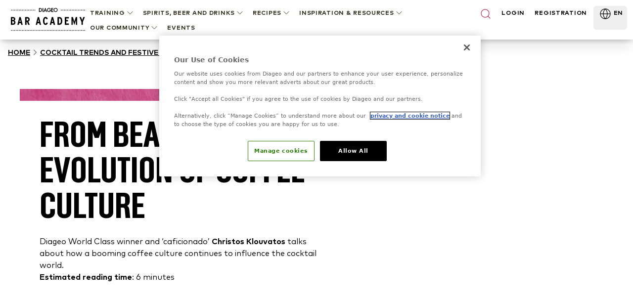

--- FILE ---
content_type: text/html; charset=utf-8
request_url: https://www.diageobaracademy.com/en-zz/home/cocktail-trends-and-festive-serves/from-bean-to-bar-the-evolution-of-coffee-culture
body_size: 114803
content:
<!DOCTYPE html><html class="__variable_90b233 __variable_4031cc" lang="en-zz"><head><meta charSet="utf-8"/><meta name="viewport" content="width=device-width, initial-scale=1"/><link rel="preload" href="/_next/static/media/2231fb10879679fa-s.p.woff2" as="font" crossorigin="" type="font/woff2"/><link rel="preload" href="/_next/static/media/2aae04e8117ee0bc-s.p.woff2" as="font" crossorigin="" type="font/woff2"/><link rel="preload" href="/_next/static/media/3e4b324afa842adb-s.p.woff2" as="font" crossorigin="" type="font/woff2"/><link rel="preload" href="/_next/static/media/6d9fb2773fdf3222-s.p.woff2" as="font" crossorigin="" type="font/woff2"/><link rel="preload" href="/_next/static/media/ae6055f83d5394fa-s.p.woff2" as="font" crossorigin="" type="font/woff2"/><link rel="preload" href="/_next/static/media/b340cf02c5a3601d-s.p.woff2" as="font" crossorigin="" type="font/woff2"/><link rel="preload" href="/_next/static/media/db9750e75e4be515-s.p.woff2" as="font" crossorigin="" type="font/woff2"/><link rel="preload" href="/_next/static/media/edeeb44a2f04cad6-s.p.woff2" as="font" crossorigin="" type="font/woff2"/><link rel="preload" href="/_next/static/media/f86c713bc165f29e-s.p.woff2" as="font" crossorigin="" type="font/woff2"/><link rel="preload" as="image" href="https://images.ctfassets.net/6zncp07wiqyq/5DtakwT27c0rf6PX3mQ1JT/e0ce072a274efe9f09d57f2ddab2fef5/logo.svg"/><link rel="preload" as="image" href="https://images.ctfassets.net/6zncp07wiqyq/10kFjcc4w5wwM3wUew4fVg/cdc69de822cc49f85d61208238e9a292/logo.svg"/><link rel="preload" as="image" href="https://images.ctfassets.net/6zncp07wiqyq/65tDMt0EO8ri4yk9xa8CrH/f4978b7f674e69a2fcc69c25cac98527/image.png"/><link rel="stylesheet" href="/_next/static/css/84552d17aa50d797.css" data-precedence="next"/><link rel="stylesheet" href="/_next/static/css/91db6848c810348e.css" data-precedence="next"/><link rel="stylesheet" href="/_next/static/css/6df3d77312450059.css" data-precedence="next"/><link rel="preload" as="script" fetchPriority="low" href="/_next/static/chunks/webpack-78a1744401971ca1.js"/><script src="/_next/static/chunks/b519fb34-f64fd69577ffca60.js" async=""></script><script src="/_next/static/chunks/986-0f1c9af71d0f6e15.js" async=""></script><script src="/_next/static/chunks/main-app-7bffeb81fb55f916.js" async=""></script><script src="/_next/static/chunks/109-f5eb9e8169b8ffe7.js" async=""></script><script src="/_next/static/chunks/647-52d2832e486485cd.js" async=""></script><script src="/_next/static/chunks/app/(content)/%5Blocale%5D/layout-bd7af0661784d928.js" async=""></script><script src="/_next/static/chunks/511-26562a63d7594e91.js" async=""></script><script src="/_next/static/chunks/767-95c475ecf67edb24.js" async=""></script><script src="/_next/static/chunks/app/(content)/%5Blocale%5D/%5B%5B...slug%5D%5D/not-found-fae7a1439305368c.js" async=""></script><link rel="preload" href="https://cdn-ukwest.onetrust.com/consent/24af137a-aaed-4d21-b1c3-a43f50c410bf/OtAutoBlock.js" as="script" crossorigin=""/><link rel="preload" href="https://cdn-ukwest.onetrust.com/scripttemplates/otSDKStub.js?did=24af137a-aaed-4d21-b1c3-a43f50c410bf" as="script" crossorigin=""/><link rel="preload" href="https://www.google.com/recaptcha/api.js?render=6Lc1SyArAAAAAPgRzSeuXGOl2PcrqyzQpPLb5NzF" as="script"/><title>From Bean to Bar: The Evolution of Coffee Culture</title><meta name="description" content="Find out how recent coffee culture is shaping coffee cocktail trends, with insight from one of the world’s most renowned coffee and cocktail experts."/><meta name="application-name" content="Diageo Bar Academy"/><link rel="canonical" href="https://www.diageobaracademy.com/en-zz/home/cocktail-trends-and-festive-serves/from-bean-to-bar-the-evolution-of-coffee-culture"/><link rel="alternate" hrefLang="de-de" href="https://www.diageobaracademy.com/de-de/home/beliebte-cocktail-trends/von-der-bohne-in-die-bar-die-evolution-der-kaffeekultur"/><link rel="alternate" hrefLang="en-zz" href="https://www.diageobaracademy.com/en-zz/home/cocktail-trends-and-festive-serves/from-bean-to-bar-the-evolution-of-coffee-culture"/><link rel="alternate" hrefLang="en-us" href="https://www.diageobaracademy.com/en-us/home/cocktail-trends-and-festive-serves/from-bean-to-bar-the-evolution-of-coffee-culture"/><link rel="alternate" hrefLang="es-es" href="https://www.diageobaracademy.com/es-es/home/tendencias-en-cocteles-y-servicios-festivos/del-grano-a-la-barra-la-evolucion-de-la-cultura-del-cafe"/><link rel="alternate" hrefLang="es-lac" href="https://www.diageobaracademy.com/es-lac/home/tendencias-populares-de-cocteles/del-grano-al-bar-la-evolucion-de-la-cultura-del-cafe"/><link rel="alternate" hrefLang="pt-br" href="https://www.diageobaracademy.com/pt-br/home/tendencias-da-coquetelaria/do-grao-ao-bar-a-evolucao-da-cultura-do-cafe"/><meta name="format-detection" content="telephone=no"/><meta name="apple-mobile-web-app-capable" content="yes"/><meta name="apple-mobile-web-app-title" content="https://www.diageobaracademy.com - Diageo Bar Academy"/><meta name="apple-mobile-web-app-status-bar-style" content="default"/><meta property="og:title" content="From Bean to Bar: The Evolution of Coffee Culture"/><meta property="og:description" content="Find out how recent coffee culture is shaping coffee cocktail trends, with insight from one of the world’s most renowned coffee and cocktail experts."/><meta property="og:url" content="https://www.diageobaracademy.com/home/cocktail-trends-and-festive-serves/from-bean-to-bar-the-evolution-of-coffee-culture"/><meta property="og:image" content="https://images.ctfassets.net/6zncp07wiqyq/1KsPQ4QAkFty8FKEHojhDz/899020d0dd0425e20ec1c399ef8252cb/media_y0rn2qts_dba_coffee_culture_listing.jpg"/><meta property="og:type" content="website"/><meta name="twitter:card" content="summary"/><meta name="twitter:title" content="From Bean to Bar: The Evolution of Coffee Culture"/><meta name="twitter:description" content="Find out how recent coffee culture is shaping coffee cocktail trends, with insight from one of the world’s most renowned coffee and cocktail experts."/><meta name="twitter:image" content="https://images.ctfassets.net/6zncp07wiqyq/1KsPQ4QAkFty8FKEHojhDz/899020d0dd0425e20ec1c399ef8252cb/media_y0rn2qts_dba_coffee_culture_listing.jpg"/><link rel="icon" href="/favicon.ico" type="image/x-icon" sizes="16x16"/><meta name="next-size-adjust"/><script>(self.__next_s=self.__next_s||[]).push([0,{"children":"\n          (function(w,d,s,l,i){\n              w[l]=w[l]||[];\n              w[l].push({'gtm.start': new Date().getTime(), event:'gtm.js'});\n              var f=d.getElementsByTagName(s)[0],\n                  j=d.createElement(s),\n                  dl=l!='dataLayer'?'&l='+l:'';\n              j.async=true;\n              j.src='https://www.googletagmanager.com/gtm.js?id='+i+dl;\n              f.parentNode.insertBefore(j,f);\n          })(window,document,'script','dataLayer','GTM-5FGNBKK3');\n        ","id":"gtm-base"}])</script><script src="/_next/static/chunks/polyfills-42372ed130431b0a.js" noModule=""></script></head><body class="pt-20"><a class="br-link min-h-accessible bg-muted absolute left-[-99999px] z-[99] rounded-lg px-4 py-2 shadow-xl focus:left-5 focus:top-5 focus:outline-0 focus-visible:outline-0 focus-visible:ring-ring disabled:opacity-50 disabled:pointer-events-none ring-offset-background focus-visible:ring-2 focus-visible:ring-offset-2" href="#main-content" tabindex="0">Skip to main</a><script>(self.__next_s=self.__next_s||[]).push(["https://cdn-ukwest.onetrust.com/consent/24af137a-aaed-4d21-b1c3-a43f50c410bf/OtAutoBlock.js",{"crossOrigin":"anonymous","id":"onetrust-autoblock"}])</script><script>(self.__next_s=self.__next_s||[]).push(["https://cdn-ukwest.onetrust.com/scripttemplates/otSDKStub.js?did=24af137a-aaed-4d21-b1c3-a43f50c410bf",{"crossOrigin":"anonymous","data-domain-script":"24af137a-aaed-4d21-b1c3-a43f50c410bf","id":"onetrust-sdk"}])</script><script>(self.__next_s=self.__next_s||[]).push([0,{"children":"function OptanonWrapper() {}","id":"fake-function"}])</script><main id="main-content"><header class="fixed top-0 z-40 w-full bg-white shadow-[2px_0_8px_3px_rgba(0,0,0,0.1)]"><div class="m-auto flex h-20 max-w-screen-xl items-center justify-center gap-9 bg-white lg:px-5"><a aria-label="Home" class="relative shrink-0" href="/en-zz"><img alt="Diageo Bar Academy" loading="eager" width="150" height="56" decoding="async" data-nimg="1" class="h-12 w-[9.625rem] object-fill" style="color:transparent" src="https://images.ctfassets.net/6zncp07wiqyq/10kFjcc4w5wwM3wUew4fVg/cdc69de822cc49f85d61208238e9a292/logo.svg"/></a><div class=" absolute left-0 lg:hidden print:hidden"><button class="br-button inline-flex items-center justify-center whitespace-nowrap motion-safe:transition-colors br-button-ghost bg-transparent border-transparent text-foreground br-type-button-md br-button-size-md gap-2 focus:outline-0 focus-visible:outline-0 focus-visible:ring-ring disabled:opacity-50 disabled:pointer-events-none ring-offset-background focus-visible:ring-2 focus-visible:ring-offset-2 size-14 px-0" aria-label="Menu"><svg xmlns="http://www.w3.org/2000/svg" width="24" height="24" viewBox="0 0 24 24" fill="none" stroke="currentColor" stroke-width="2" stroke-linecap="round" stroke-linejoin="round" class="lucide lucide-menu"><line x1="4" x2="20" y1="12" y2="12"></line><line x1="4" x2="20" y1="6" y2="6"></line><line x1="4" x2="20" y1="18" y2="18"></line></svg></button><button class="br-button items-center justify-center whitespace-nowrap motion-safe:transition-colors br-button-ghost bg-transparent border-transparent text-foreground br-type-button-md br-button-size-md gap-2 focus:outline-0 focus-visible:outline-0 focus-visible:ring-ring disabled:opacity-50 disabled:pointer-events-none ring-offset-background focus-visible:ring-2 focus-visible:ring-offset-2 hidden size-14 px-0" aria-label="Close"><svg xmlns="http://www.w3.org/2000/svg" width="24" height="24" viewBox="0 0 24 24" fill="none" stroke="currentColor" stroke-width="2" stroke-linecap="round" stroke-linejoin="round" class="lucide lucide-x"><path d="M18 6 6 18"></path><path d="m6 6 12 12"></path></svg></button></div><div class="translate-x-full fixed inset-0 top-20 w-full overflow-auto border-t border-t-border-gray lg:hidden" style="transition:background-color 0s, transform 0s 0.3s;height:calc(100% - 5rem)"><div class="-translate-y-full fixed top-0 flex h-full min-h-full w-full flex-col overflow-y-auto bg-white transition-transform duration-300"><div class="px-4 py-12"><!--$!--><template data-dgst="BAILOUT_TO_CLIENT_SIDE_RENDERING"></template><!--/$--><div class="mb-8 flex flex-col gap-6"><button class="br-button inline-flex whitespace-nowrap motion-safe:transition-colors br-button-ghost bg-transparent border-transparent text-foreground br-button-size-md gap-2 focus:outline-0 focus-visible:outline-0 focus-visible:ring-ring disabled:opacity-50 disabled:pointer-events-none ring-offset-background focus-visible:ring-2 focus-visible:ring-offset-2 h-8 items-start justify-start rounded-none border-b border-b-border-gray p-0 br-type-button-xs" aria-label="TRAINING">TRAINING<svg xmlns="http://www.w3.org/2000/svg" width="24" height="24" viewBox="0 0 24 24" fill="none" stroke="currentColor" stroke-width="2" stroke-linecap="round" stroke-linejoin="round" class="lucide lucide-chevron-down size-5" focusable="false"><path d="m6 9 6 6 6-6"></path></svg></button><button class="br-button inline-flex whitespace-nowrap motion-safe:transition-colors br-button-ghost bg-transparent border-transparent text-foreground br-button-size-md gap-2 focus:outline-0 focus-visible:outline-0 focus-visible:ring-ring disabled:opacity-50 disabled:pointer-events-none ring-offset-background focus-visible:ring-2 focus-visible:ring-offset-2 h-8 items-start justify-start rounded-none border-b border-b-border-gray p-0 br-type-button-xs" aria-label="Spirits, Beer and Drinks">Spirits, Beer and Drinks<svg xmlns="http://www.w3.org/2000/svg" width="24" height="24" viewBox="0 0 24 24" fill="none" stroke="currentColor" stroke-width="2" stroke-linecap="round" stroke-linejoin="round" class="lucide lucide-chevron-down size-5" focusable="false"><path d="m6 9 6 6 6-6"></path></svg></button><button class="br-button inline-flex whitespace-nowrap motion-safe:transition-colors br-button-ghost bg-transparent border-transparent text-foreground br-button-size-md gap-2 focus:outline-0 focus-visible:outline-0 focus-visible:ring-ring disabled:opacity-50 disabled:pointer-events-none ring-offset-background focus-visible:ring-2 focus-visible:ring-offset-2 h-8 items-start justify-start rounded-none border-b border-b-border-gray p-0 br-type-button-xs" aria-label="RECIPES">RECIPES<svg xmlns="http://www.w3.org/2000/svg" width="24" height="24" viewBox="0 0 24 24" fill="none" stroke="currentColor" stroke-width="2" stroke-linecap="round" stroke-linejoin="round" class="lucide lucide-chevron-down size-5" focusable="false"><path d="m6 9 6 6 6-6"></path></svg></button><button class="br-button inline-flex whitespace-nowrap motion-safe:transition-colors br-button-ghost bg-transparent border-transparent text-foreground br-button-size-md gap-2 focus:outline-0 focus-visible:outline-0 focus-visible:ring-ring disabled:opacity-50 disabled:pointer-events-none ring-offset-background focus-visible:ring-2 focus-visible:ring-offset-2 h-8 items-start justify-start rounded-none border-b border-b-border-gray p-0 br-type-button-xs" aria-label="INSPIRATION &amp; RESOURCES">INSPIRATION &amp; RESOURCES<svg xmlns="http://www.w3.org/2000/svg" width="24" height="24" viewBox="0 0 24 24" fill="none" stroke="currentColor" stroke-width="2" stroke-linecap="round" stroke-linejoin="round" class="lucide lucide-chevron-down size-5" focusable="false"><path d="m6 9 6 6 6-6"></path></svg></button><button class="br-button inline-flex whitespace-nowrap motion-safe:transition-colors br-button-ghost bg-transparent border-transparent text-foreground br-button-size-md gap-2 focus:outline-0 focus-visible:outline-0 focus-visible:ring-ring disabled:opacity-50 disabled:pointer-events-none ring-offset-background focus-visible:ring-2 focus-visible:ring-offset-2 h-8 items-start justify-start rounded-none border-b border-b-border-gray p-0 br-type-button-xs" aria-label="OUR COMMUNITY">OUR COMMUNITY<svg xmlns="http://www.w3.org/2000/svg" width="24" height="24" viewBox="0 0 24 24" fill="none" stroke="currentColor" stroke-width="2" stroke-linecap="round" stroke-linejoin="round" class="lucide lucide-chevron-down size-5" focusable="false"><path d="m6 9 6 6 6-6"></path></svg></button><a aria-label=" " class="br-button inline-flex whitespace-nowrap motion-safe:transition-colors br-button-ghost bg-transparent border-transparent text-foreground br-button-size-md gap-2 focus:outline-0 focus-visible:outline-0 focus-visible:ring-ring disabled:opacity-50 disabled:pointer-events-none ring-offset-background focus-visible:ring-2 focus-visible:ring-offset-2 h-8 items-start justify-start rounded-none border-b border-b-border-gray p-0 br-type-button-xs" data-analytics-event="contentInteraction" data-analytics-data-journey_type="Content" data-analytics-data-interaction_type="Content" data-analytics-data-interaction_name=" " href="/en-zz/home/events">EVENTS</a></div><a aria-label="LOGIN" class="br-button inline-flex items-center justify-center whitespace-nowrap motion-safe:transition-colors br-button-primary br-button-size-md gap-2 focus:outline-0 focus-visible:outline-0 focus-visible:ring-ring disabled:opacity-50 disabled:pointer-events-none ring-offset-background focus-visible:ring-2 focus-visible:ring-offset-2 mb-4 h-14 w-full br-type-button-xs" href="/en-zz/home/login">LOGIN</a><a aria-label="REGISTRATION" class="br-button inline-flex items-center justify-center whitespace-nowrap motion-safe:transition-colors br-button-outline br-button-size-md gap-2 focus:outline-0 focus-visible:outline-0 focus-visible:ring-ring disabled:opacity-50 disabled:pointer-events-none ring-offset-background focus-visible:ring-2 focus-visible:ring-offset-2 h-14 w-full br-type-button-xs" href="/en-zz/home/registration">REGISTRATION</a></div><div class="h-[1px] w-full bg-border-gray"></div><button class="br-button inline-flex items-center justify-center whitespace-nowrap motion-safe:transition-colors br-button-size-md gap-2 focus:outline-0 focus-visible:outline-0 focus-visible:ring-ring disabled:opacity-50 disabled:pointer-events-none ring-offset-background focus-visible:ring-2 focus-visible:ring-offset-2 h-14 w-full shrink-0 rounded-none border-none px-3 br-type-functional-md" aria-label="Change language"><div class="relative h-4 w-6"><picture><source media="(max-width: 767px)" sizes="100vw" srcSet="https://images.ctfassets.net/6zncp07wiqyq/1e2L279JJewFZp0D53lHgv/8fa5d76dc79303edc923e256c9a4a2bb/Global.png?fm=avif&amp;q=30 1x, https://images.ctfassets.net/6zncp07wiqyq/1e2L279JJewFZp0D53lHgv/8fa5d76dc79303edc923e256c9a4a2bb/Global.png?fm=avif&amp;q=30 2x" type="image/avif"/><source media="(max-width: 767px)" sizes="100vw" srcSet="https://images.ctfassets.net/6zncp07wiqyq/1e2L279JJewFZp0D53lHgv/8fa5d76dc79303edc923e256c9a4a2bb/Global.png?fm=webp&amp;q=50 1x, https://images.ctfassets.net/6zncp07wiqyq/1e2L279JJewFZp0D53lHgv/8fa5d76dc79303edc923e256c9a4a2bb/Global.png?fm=webp&amp;q=50 2x" type="image/webp"/><source media="(min-width: 768px)" sizes="100vw" srcSet="https://images.ctfassets.net/6zncp07wiqyq/1e2L279JJewFZp0D53lHgv/8fa5d76dc79303edc923e256c9a4a2bb/Global.png?fm=avif&amp;q=60 1x, https://images.ctfassets.net/6zncp07wiqyq/1e2L279JJewFZp0D53lHgv/8fa5d76dc79303edc923e256c9a4a2bb/Global.png?fm=avif&amp;q=60 2x" type="image/avif"/><source media="(min-width: 768px)" sizes="100vw" srcSet="https://images.ctfassets.net/6zncp07wiqyq/1e2L279JJewFZp0D53lHgv/8fa5d76dc79303edc923e256c9a4a2bb/Global.png?fm=webp&amp;q=80 1x, https://images.ctfassets.net/6zncp07wiqyq/1e2L279JJewFZp0D53lHgv/8fa5d76dc79303edc923e256c9a4a2bb/Global.png?fm=webp&amp;q=80 2x" type="image/webp"/><img alt="Global    " loading="lazy" decoding="async" class="object-contain" style="position:absolute;height:100%;width:100%;left:0;top:0;right:0;bottom:0;color:transparent" sizes="100vw" src="https://images.ctfassets.net/6zncp07wiqyq/1e2L279JJewFZp0D53lHgv/8fa5d76dc79303edc923e256c9a4a2bb/Global.png"/></picture></div>Global: English<svg xmlns="http://www.w3.org/2000/svg" width="24" height="24" viewBox="0 0 24 24" fill="none" stroke="currentColor" stroke-width="2" stroke-linecap="round" stroke-linejoin="round" class="lucide lucide-chevron-down  size-4 transition-transform" focusable="false"><path d="m6 9 6 6 6-6"></path></svg></button></div></div><div class=" fixed -right-full top-0 h-full w-full overflow-auto bg-white transition-transform"><div class="flex h-20 items-center justify-between border-b border-b-border-gray br-type-button-xs"><button class="br-button inline-flex items-center justify-center whitespace-nowrap motion-safe:transition-colors br-button-ghost bg-transparent border-transparent text-foreground br-type-button-md br-button-size-md gap-2 focus:outline-0 focus-visible:outline-0 focus-visible:ring-ring disabled:opacity-50 disabled:pointer-events-none ring-offset-background focus-visible:ring-2 focus-visible:ring-offset-2 size-16 px-0" aria-label="Close"><svg xmlns="http://www.w3.org/2000/svg" width="24" height="24" viewBox="0 0 24 24" fill="none" stroke="currentColor" stroke-width="2" stroke-linecap="round" stroke-linejoin="round" class="lucide lucide-chevron-down size-6 rotate-90"><path d="m6 9 6 6 6-6"></path></svg></button><button class="br-button inline-flex items-center justify-center whitespace-nowrap motion-safe:transition-colors br-button-ghost bg-transparent border-transparent text-foreground br-type-button-md br-button-size-md gap-2 focus:outline-0 focus-visible:outline-0 focus-visible:ring-ring disabled:opacity-50 disabled:pointer-events-none ring-offset-background focus-visible:ring-2 focus-visible:ring-offset-2 size-16 px-0" aria-label="Close"><svg xmlns="http://www.w3.org/2000/svg" width="24" height="24" viewBox="0 0 24 24" fill="none" stroke="currentColor" stroke-width="2" stroke-linecap="round" stroke-linejoin="round" class="lucide lucide-x"><path d="M18 6 6 18"></path><path d="m6 6 12 12"></path></svg></button></div><div class="flex flex-col gap-9 py-8"></div></div><div class="hidden h-16 w-full justify-between pt-1 br-type-button-xs lg:flex"><!--$!--><template data-dgst="BAILOUT_TO_CLIENT_SIDE_RENDERING"></template><!--/$--><div aria-label="Nagivation Menu" class="flex flex-wrap items-start justify-start"><button class="br-button inline-flex items-center justify-center whitespace-nowrap motion-safe:transition-colors br-button-ghost bg-transparent border-transparent text-foreground br-button-size-md gap-2 focus:outline-0 focus-visible:outline-0 focus-visible:ring-ring disabled:opacity-50 disabled:pointer-events-none ring-offset-background focus-visible:ring-2 focus-visible:ring-offset-2 group/item relative h-auto border-none !bg-transparent px-2 py-1 br-type-button-xs active:text-black" aria-label="TRAINING"><div class=" absolute -bottom-1.5 left-2 h-2 w-0 bg-brand-primary-500 transition-all duration-300 group-hover/item:w-[calc(100%-1rem)]"></div>TRAINING<svg xmlns="http://www.w3.org/2000/svg" width="24" height="24" viewBox="0 0 24 24" fill="none" stroke="currentColor" stroke-width="2" stroke-linecap="round" stroke-linejoin="round" class="lucide lucide-chevron-down size-5" focusable="false"><path d="m6 9 6 6 6-6"></path></svg></button><button class="br-button inline-flex items-center justify-center whitespace-nowrap motion-safe:transition-colors br-button-ghost bg-transparent border-transparent text-foreground br-button-size-md gap-2 focus:outline-0 focus-visible:outline-0 focus-visible:ring-ring disabled:opacity-50 disabled:pointer-events-none ring-offset-background focus-visible:ring-2 focus-visible:ring-offset-2 group/item relative h-auto border-none !bg-transparent px-2 py-1 br-type-button-xs active:text-black" aria-label="Spirits, Beer and Drinks"><div class=" absolute -bottom-1.5 left-2 h-2 w-0 bg-brand-primary-500 transition-all duration-300 group-hover/item:w-[calc(100%-1rem)]"></div>Spirits, Beer and Drinks<svg xmlns="http://www.w3.org/2000/svg" width="24" height="24" viewBox="0 0 24 24" fill="none" stroke="currentColor" stroke-width="2" stroke-linecap="round" stroke-linejoin="round" class="lucide lucide-chevron-down size-5" focusable="false"><path d="m6 9 6 6 6-6"></path></svg></button><button class="br-button inline-flex items-center justify-center whitespace-nowrap motion-safe:transition-colors br-button-ghost bg-transparent border-transparent text-foreground br-button-size-md gap-2 focus:outline-0 focus-visible:outline-0 focus-visible:ring-ring disabled:opacity-50 disabled:pointer-events-none ring-offset-background focus-visible:ring-2 focus-visible:ring-offset-2 group/item relative h-auto border-none !bg-transparent px-2 py-1 br-type-button-xs active:text-black" aria-label="RECIPES"><div class=" absolute -bottom-1.5 left-2 h-2 w-0 bg-brand-primary-500 transition-all duration-300 group-hover/item:w-[calc(100%-1rem)]"></div>RECIPES<svg xmlns="http://www.w3.org/2000/svg" width="24" height="24" viewBox="0 0 24 24" fill="none" stroke="currentColor" stroke-width="2" stroke-linecap="round" stroke-linejoin="round" class="lucide lucide-chevron-down size-5" focusable="false"><path d="m6 9 6 6 6-6"></path></svg></button><button class="br-button inline-flex items-center justify-center whitespace-nowrap motion-safe:transition-colors br-button-ghost bg-transparent border-transparent text-foreground br-button-size-md gap-2 focus:outline-0 focus-visible:outline-0 focus-visible:ring-ring disabled:opacity-50 disabled:pointer-events-none ring-offset-background focus-visible:ring-2 focus-visible:ring-offset-2 group/item relative h-auto border-none !bg-transparent px-2 py-1 br-type-button-xs active:text-black" aria-label="INSPIRATION &amp; RESOURCES"><div class=" absolute -bottom-1.5 left-2 h-2 w-0 bg-brand-primary-500 transition-all duration-300 group-hover/item:w-[calc(100%-1rem)]"></div>INSPIRATION &amp; RESOURCES<svg xmlns="http://www.w3.org/2000/svg" width="24" height="24" viewBox="0 0 24 24" fill="none" stroke="currentColor" stroke-width="2" stroke-linecap="round" stroke-linejoin="round" class="lucide lucide-chevron-down size-5" focusable="false"><path d="m6 9 6 6 6-6"></path></svg></button><button class="br-button inline-flex items-center justify-center whitespace-nowrap motion-safe:transition-colors br-button-ghost bg-transparent border-transparent text-foreground br-button-size-md gap-2 focus:outline-0 focus-visible:outline-0 focus-visible:ring-ring disabled:opacity-50 disabled:pointer-events-none ring-offset-background focus-visible:ring-2 focus-visible:ring-offset-2 group/item relative h-auto border-none !bg-transparent px-2 py-1 br-type-button-xs active:text-black" aria-label="OUR COMMUNITY"><div class=" absolute -bottom-1.5 left-2 h-2 w-0 bg-brand-primary-500 transition-all duration-300 group-hover/item:w-[calc(100%-1rem)]"></div>OUR COMMUNITY<svg xmlns="http://www.w3.org/2000/svg" width="24" height="24" viewBox="0 0 24 24" fill="none" stroke="currentColor" stroke-width="2" stroke-linecap="round" stroke-linejoin="round" class="lucide lucide-chevron-down size-5" focusable="false"><path d="m6 9 6 6 6-6"></path></svg></button><a aria-label=" " class="br-button inline-flex items-center justify-center whitespace-nowrap motion-safe:transition-colors br-button-ghost bg-transparent border-transparent text-foreground br-button-size-md gap-2 focus:outline-0 focus-visible:outline-0 focus-visible:ring-ring disabled:opacity-50 disabled:pointer-events-none ring-offset-background focus-visible:ring-2 focus-visible:ring-offset-2 h-auto border-none !bg-transparent px-2 py-1 br-type-button-xs active:text-black" data-analytics-event="contentInteraction" data-analytics-data-journey_type="Content" data-analytics-data-interaction_type="Content" data-analytics-data-interaction_name=" " href="/en-zz/home/events">EVENTS</a></div><div class="-mx-2 flex w-full max-w-[19.125rem] justify-between"><button class="br-button inline-flex justify-center whitespace-nowrap motion-safe:transition-colors br-button-ghost bg-transparent border-transparent text-foreground br-button-size-icon flex-shrink-0 focus:outline-0 focus-visible:outline-0 focus-visible:ring-ring disabled:opacity-50 disabled:pointer-events-none ring-offset-background focus-visible:ring-2 focus-visible:ring-offset-2 w-auto items-start border-none px-2 py-1" aria-label="Search"><svg xmlns="http://www.w3.org/2000/svg" width="24" height="24" viewBox="0 0 24 24" fill="none" stroke="currentColor" stroke-width="2" stroke-linecap="round" stroke-linejoin="round" class="lucide lucide-search text-brand-primary-500"><circle cx="11" cy="11" r="8"></circle><path d="m21 21-4.3-4.3"></path></svg></button><a aria-label="LOGIN" class="px-2 py-1 br-type-button-xs" href="/en-zz/home/login">LOGIN</a><a aria-label="REGISTRATION" class="px-2 py-1 br-type-button-xs" href="/en-zz/home/registration">REGISTRATION</a><div class="flex"><button class="br-button inline-flex justify-center whitespace-nowrap motion-safe:transition-colors br-button-size-md gap-2 focus:outline-0 focus-visible:outline-0 focus-visible:ring-ring disabled:opacity-50 disabled:pointer-events-none ring-offset-background focus-visible:ring-2 focus-visible:ring-offset-2 h-12 items-start border-none px-2 py-1 br-type-button-xs" aria-label="Change language" type="button" aria-haspopup="dialog" aria-expanded="false" aria-controls="radix-:R3tkcveijtsq:" data-state="closed"><div class="relative h-6 w-[2.0625rem]"><picture><source media="(max-width: 767px)" sizes="100vw" srcSet="https://images.ctfassets.net/6zncp07wiqyq/1e2L279JJewFZp0D53lHgv/8fa5d76dc79303edc923e256c9a4a2bb/Global.png?fm=avif&amp;q=30 1x, https://images.ctfassets.net/6zncp07wiqyq/1e2L279JJewFZp0D53lHgv/8fa5d76dc79303edc923e256c9a4a2bb/Global.png?fm=avif&amp;q=30 2x" type="image/avif"/><source media="(max-width: 767px)" sizes="100vw" srcSet="https://images.ctfassets.net/6zncp07wiqyq/1e2L279JJewFZp0D53lHgv/8fa5d76dc79303edc923e256c9a4a2bb/Global.png?fm=webp&amp;q=50 1x, https://images.ctfassets.net/6zncp07wiqyq/1e2L279JJewFZp0D53lHgv/8fa5d76dc79303edc923e256c9a4a2bb/Global.png?fm=webp&amp;q=50 2x" type="image/webp"/><source media="(min-width: 768px)" sizes="100vw" srcSet="https://images.ctfassets.net/6zncp07wiqyq/1e2L279JJewFZp0D53lHgv/8fa5d76dc79303edc923e256c9a4a2bb/Global.png?fm=avif&amp;q=60 1x, https://images.ctfassets.net/6zncp07wiqyq/1e2L279JJewFZp0D53lHgv/8fa5d76dc79303edc923e256c9a4a2bb/Global.png?fm=avif&amp;q=60 2x" type="image/avif"/><source media="(min-width: 768px)" sizes="100vw" srcSet="https://images.ctfassets.net/6zncp07wiqyq/1e2L279JJewFZp0D53lHgv/8fa5d76dc79303edc923e256c9a4a2bb/Global.png?fm=webp&amp;q=80 1x, https://images.ctfassets.net/6zncp07wiqyq/1e2L279JJewFZp0D53lHgv/8fa5d76dc79303edc923e256c9a4a2bb/Global.png?fm=webp&amp;q=80 2x" type="image/webp"/><img alt="Global    " loading="lazy" decoding="async" class="object-contain" style="position:absolute;height:100%;width:100%;left:0;top:0;right:0;bottom:0;color:transparent" sizes="100vw" src="https://images.ctfassets.net/6zncp07wiqyq/1e2L279JJewFZp0D53lHgv/8fa5d76dc79303edc923e256c9a4a2bb/Global.png"/></picture></div>EN</button></div></div></div><div class="-translate-y-full fixed inset-0 top-20 -z-10 w-full border-t border-t-border-gray transition-transform print:hidden"><button class="br-button inline-flex items-center justify-center whitespace-nowrap motion-safe:transition-colors br-button-ghost bg-transparent border-transparent text-foreground br-type-button-md br-button-size-md gap-2 focus:outline-0 focus-visible:outline-0 focus-visible:ring-ring disabled:opacity-50 disabled:pointer-events-none ring-offset-background focus-visible:ring-2 focus-visible:ring-offset-2 absolute right-0 top-0 size-16 px-0" aria-label="Close"><svg xmlns="http://www.w3.org/2000/svg" width="24" height="24" viewBox="0 0 24 24" fill="none" stroke="currentColor" stroke-width="2" stroke-linecap="round" stroke-linejoin="round" class="lucide lucide-x"><path d="M18 6 6 18"></path><path d="m6 6 12 12"></path></svg></button><div class="max-h-full w-screen overflow-auto bg-white shadow-xl"><div class="m-auto flex w-full max-w-screen-xl gap-6 px-5 py-8"></div></div></div></div></header><!--$!--><template data-dgst="BAILOUT_TO_CLIENT_SIDE_RENDERING"></template><!--/$--><!--$--><nav aria-label="breadcrumb" class="w-full px-4 py-4"><ol class="br-breadcrumb-list gap-2xs md:gap-xs flex items-center break-words flex-nowrap text-black br-type-functional-sm-bold-uppercase"><li class="br-breadcrumb-item inline-flex items-center"><a class="br-breadcrumb-link items-center motion-safe:transition-colors focus:outline-0 focus-visible:outline-0 focus-visible:ring-ring disabled:opacity-50 disabled:pointer-events-none ring-offset-background focus-visible:ring-2 focus-visible:ring-offset-2 min-h-5 content-center underline hover:text-brand-primary-500 hidden md:block" aria-label="Home" href="/en-zz/home">Home</a></li><li aria-hidden="true" class="br-breadcrumb-separator hidden rotate-180 md:block md:rotate-0"><svg xmlns="http://www.w3.org/2000/svg" width="24" height="24" viewBox="0 0 24 24" fill="none" stroke="currentColor" stroke-width="2" stroke-linecap="round" stroke-linejoin="round" class="lucide lucide-chevron-right size-5" focusable="false"><path d="m9 18 6-6-6-6"></path></svg></li><li class="br-breadcrumb-item inline-flex items-center"><a class="br-breadcrumb-link items-center motion-safe:transition-colors focus:outline-0 focus-visible:outline-0 focus-visible:ring-ring disabled:opacity-50 disabled:pointer-events-none ring-offset-background focus-visible:ring-2 focus-visible:ring-offset-2 min-h-5 content-center underline hover:text-brand-primary-500 hidden md:block" aria-label="Cocktail Trends and Festive Serves" href="/en-zz/home/cocktail-trends-and-festive-serves">Cocktail Trends and Festive ...</a></li><li aria-hidden="true" class="br-breadcrumb-separator rotate-180 md:rotate-0"><svg xmlns="http://www.w3.org/2000/svg" width="24" height="24" viewBox="0 0 24 24" fill="none" stroke="currentColor" stroke-width="2" stroke-linecap="round" stroke-linejoin="round" class="lucide lucide-chevron-right size-5" focusable="false"><path d="m9 18 6-6-6-6"></path></svg></li><li class="br-breadcrumb-item inline-flex items-center"><span aria-current="page" aria-disabled="true" class="br-breadcrumb-page flex items-center min-h-5 text-[hsl(0,0%,40%)]">From Bean to Bar: The Evolution of Coffee Culture</span></li></ol></nav><div class="relative size-full lg:min-h-[36.0625rem]" data-testid="hero-slide"><div class="relative inset-0 h-[13.25rem] lg:absolute lg:h-full"><picture><source media="(max-width: 767px)" sizes="100vw" srcSet="https://images.ctfassets.net/6zncp07wiqyq/3OvEv7CWHBxTk1bIM8jJvh/fb2da97a7ddc7923bdcc24f1ea1ab3c6/media_t2fdf5eb_dba_coffee_culture_hero.jpg?fm=avif&amp;q=30 1x, https://images.ctfassets.net/6zncp07wiqyq/3OvEv7CWHBxTk1bIM8jJvh/fb2da97a7ddc7923bdcc24f1ea1ab3c6/media_t2fdf5eb_dba_coffee_culture_hero.jpg?fm=avif&amp;q=30 2x" type="image/avif"/><source media="(max-width: 767px)" sizes="100vw" srcSet="https://images.ctfassets.net/6zncp07wiqyq/3OvEv7CWHBxTk1bIM8jJvh/fb2da97a7ddc7923bdcc24f1ea1ab3c6/media_t2fdf5eb_dba_coffee_culture_hero.jpg?fm=webp&amp;q=50 1x, https://images.ctfassets.net/6zncp07wiqyq/3OvEv7CWHBxTk1bIM8jJvh/fb2da97a7ddc7923bdcc24f1ea1ab3c6/media_t2fdf5eb_dba_coffee_culture_hero.jpg?fm=webp&amp;q=50 2x" type="image/webp"/><source media="(min-width: 768px)" sizes="100vw" srcSet="https://images.ctfassets.net/6zncp07wiqyq/3OvEv7CWHBxTk1bIM8jJvh/fb2da97a7ddc7923bdcc24f1ea1ab3c6/media_t2fdf5eb_dba_coffee_culture_hero.jpg?fm=avif&amp;q=60 1x, https://images.ctfassets.net/6zncp07wiqyq/3OvEv7CWHBxTk1bIM8jJvh/fb2da97a7ddc7923bdcc24f1ea1ab3c6/media_t2fdf5eb_dba_coffee_culture_hero.jpg?fm=avif&amp;q=60 2x" type="image/avif"/><source media="(min-width: 768px)" sizes="100vw" srcSet="https://images.ctfassets.net/6zncp07wiqyq/3OvEv7CWHBxTk1bIM8jJvh/fb2da97a7ddc7923bdcc24f1ea1ab3c6/media_t2fdf5eb_dba_coffee_culture_hero.jpg?fm=webp&amp;q=80 1x, https://images.ctfassets.net/6zncp07wiqyq/3OvEv7CWHBxTk1bIM8jJvh/fb2da97a7ddc7923bdcc24f1ea1ab3c6/media_t2fdf5eb_dba_coffee_culture_hero.jpg?fm=webp&amp;q=80 2x" type="image/webp"/><img alt="Coffee cocktail being poured into a glass by a bartender." loading="eager" fetchPriority="high" decoding="async" class="object-cover" style="position:absolute;height:100%;width:100%;left:0;top:0;right:0;bottom:0;color:transparent" sizes="100vw" src="https://images.ctfassets.net/6zncp07wiqyq/3OvEv7CWHBxTk1bIM8jJvh/fb2da97a7ddc7923bdcc24f1ea1ab3c6/media_t2fdf5eb_dba_coffee_culture_hero.jpg"/></picture></div><div class="relative px-4 pt-6 lg:px-10 lg:pb-12 lg:pt-12"><div class="relative flex max-w-full flex-col border-b border-b-border bg-white lg:w-max lg:max-w-2xl lg:border-none"><img alt="Generic Promo &amp; Hero Banner Pink Background" loading="eager" width="1440" height="24" decoding="async" data-nimg="1" class="h-6" style="color:transparent" src="https://images.ctfassets.net/6zncp07wiqyq/65tDMt0EO8ri4yk9xa8CrH/f4978b7f674e69a2fcc69c25cac98527/image.png"/><div class="px-5 pb-8 pt-5 lg:px-10 lg:pb-6 lg:pt-8"><h1 class="mb-6 br-type-title-5xl md:br-type-title-7xl" id="6JGXQ5XBM8NqI8jIGzMAml">From Bean to Bar: The Evolution of Coffee Culture</h1><div class="styles_typography__3Y8sz br-type-body-md-regular" id="hero-image-section"><p>Diageo World Class winner and ‘caficionado’ <b>Christos Klouvatos</b> talks about how a booming coffee culture continues to influence the cocktail world.</p><p><b>Estimated reading time</b>: 6 minutes</p></div></div></div></div></div><!--$--><section class="space-y-6 p-4 md:px-6 lg:px-10 lg:py-8" data-testid="text-block-content"><div class="styles_typography__3Y8sz br-type-body-md-regular" data-testid="text-block-text"><p>The smell of <b>freshly-brewed coffee</b> isn’t just for relaxing mornings or busy city cafes anymore—it&#x27;s continuing to make big waves on the cocktail scene.</p><p>From the Carajillo to the Frozen Espresso Martini, <a href="https://www.diageobaracademy.com/en-zz/home/cocktail-trends-and-festive-serves/it-s-all-about-the-coffee-cocktail" rel="nofollow noopener" aria-label="coffee cocktails">coffee cocktails</a> are also finding their identity beyond the classics. So, we caught up with Diageo World Class winner Christos Klouvatos to chat about the coffee and cocktails power dynamic, and the new serves that are taking this popular caffeinated trend next level.</p></div></section><!--/$--><!--$--><section class="space-y-6 p-4 md:px-6 lg:px-10 lg:py-8 !py-0" data-testid="text-block-content"><div class="grid grid-cols-12"><div class="col-span-12"><h2 class="mt-4 br-type-title-4xl lg:br-type-title-5xl">COFFEE CULTURE’S GROWING INFLUENCE</h2></div></div><div class="styles_typography__3Y8sz br-type-body-md-regular" data-testid="text-block-text"><p><b>Coffee culture</b> and <b>mixology</b> could even be seen as a movement. Christos says,<i>“The coffee community is expanding a lot and we&#x27;re seeing more opportunities to taste different varieties, from different regions and countries from all over around the world.</i> <i>There are also more experiments with fermentation processes on how it will impact the result of the coffee beans, and the flavours in the cup.</i></p><p><i>This is very interesting because all those techniques coming from the wine and bar industry, like maceration, create a connection and better understanding on how new flavour techniques can impact the result of a product.”</i></p></div></section><!--/$--><!--$--><section class="grid grid-cols-10 items-center border-b border-border p-4 py-12 md:px-6 lg:px-10" data-testid="quote"><div class="col-span-10 lg:col-span-4 lg:pr-12"><picture><source media="(max-width: 767px)" sizes="100vw" srcSet="https://images.ctfassets.net/6zncp07wiqyq/4CB46gRxIQH45czRSCM5gd/66dfd24985686edde1bae05f08055da5/media_viuj2feh_dba_coffee_culture_christos_quote.jpg?fm=avif&amp;w=404&amp;q=30 1x, https://images.ctfassets.net/6zncp07wiqyq/4CB46gRxIQH45czRSCM5gd/66dfd24985686edde1bae05f08055da5/media_viuj2feh_dba_coffee_culture_christos_quote.jpg?fm=avif&amp;w=404&amp;q=30 2x" type="image/avif"/><source media="(max-width: 767px)" sizes="100vw" srcSet="https://images.ctfassets.net/6zncp07wiqyq/4CB46gRxIQH45czRSCM5gd/66dfd24985686edde1bae05f08055da5/media_viuj2feh_dba_coffee_culture_christos_quote.jpg?fm=webp&amp;w=404&amp;q=50 1x, https://images.ctfassets.net/6zncp07wiqyq/4CB46gRxIQH45czRSCM5gd/66dfd24985686edde1bae05f08055da5/media_viuj2feh_dba_coffee_culture_christos_quote.jpg?fm=webp&amp;w=404&amp;q=50 2x" type="image/webp"/><source media="(min-width: 768px)" sizes="100vw" srcSet="https://images.ctfassets.net/6zncp07wiqyq/4CB46gRxIQH45czRSCM5gd/66dfd24985686edde1bae05f08055da5/media_viuj2feh_dba_coffee_culture_christos_quote.jpg?fm=avif&amp;w=404&amp;q=60 1x, https://images.ctfassets.net/6zncp07wiqyq/4CB46gRxIQH45czRSCM5gd/66dfd24985686edde1bae05f08055da5/media_viuj2feh_dba_coffee_culture_christos_quote.jpg?fm=avif&amp;w=404&amp;q=60 2x" type="image/avif"/><source media="(min-width: 768px)" sizes="100vw" srcSet="https://images.ctfassets.net/6zncp07wiqyq/4CB46gRxIQH45czRSCM5gd/66dfd24985686edde1bae05f08055da5/media_viuj2feh_dba_coffee_culture_christos_quote.jpg?fm=webp&amp;w=404&amp;q=80 1x, https://images.ctfassets.net/6zncp07wiqyq/4CB46gRxIQH45czRSCM5gd/66dfd24985686edde1bae05f08055da5/media_viuj2feh_dba_coffee_culture_christos_quote.jpg?fm=webp&amp;w=404&amp;q=80 2x" type="image/webp"/><img alt="Christos Klouvatos" loading="eager" width="404" height="544" decoding="async" class="object-cover w-full max-w-[25.25rem]" style="color:transparent" src="https://images.ctfassets.net/6zncp07wiqyq/4CB46gRxIQH45czRSCM5gd/66dfd24985686edde1bae05f08055da5/media_viuj2feh_dba_coffee_culture_christos_quote.jpg"/></picture></div><div class="col-span-10 -mt-16 lg:col-span-6 lg:m-0"><svg class="mb-6 h-16 bg-white text-neutral-600" viewBox="0 0 24 24" xmlns="http://www.w3.org/2000/svg"><path d="M3 13.28C3 16.808 4.44 18.752 6.816 18.752C8.76 18.752 9.984 17.456 9.984 15.512C9.984 13.208 8.184 12.704 7.176 12.344C6.096 11.912 5.592 11.336 5.592 10.256C5.592 7.664 8.4 6.44 9.552 6.008L9.264 5C4.224 6.584 3 10.184 3 13.28ZM13.368 13.28C13.368 16.808 14.808 18.752 17.184 18.752C19.128 18.752 20.352 17.456 20.352 15.512C20.352 13.208 18.552 12.704 17.544 12.344C16.464 11.912 15.96 11.336 15.96 10.256C15.96 7.664 18.768 6.44 19.92 6.008L19.632 5C14.592 6.584 13.368 10.184 13.368 13.28Z" fill="currentColor"></path></svg><div class="styles_typography__3Y8sz mb-2 text-2xl !italic leading-10 text-stone-600 lg:leading-loose"><p>This is an opportunity for all bartenders to see coffee not just as a drink to enjoy during the morning, but as a product with rich flavours that can create delicious cocktails.</p></div><div class="font-bold text-stone-600">Christos Klouvatos</div></div></section><!--/$--><!--$--><!--$--><section class="relative" data-testid="split-with-media"><div class="flex flex-col gap-8 p-4 md:px-6 lg:gap-12 lg:px-10 lg:py-8 lg:flex-row-reverse"><h2 class="br-type-title-4xl lg:br-type-title-5xl hidden" data-testid="split-with-media-title">COFFEE FLAVOURS: BEAN BRILLIANCE</h2><div class="w-full basis-[34.192%] content-center lg:w-1/2 block"><picture><source media="(max-width: 767px)" sizes="100vw" srcSet="https://images.ctfassets.net/6zncp07wiqyq/A72LADTbsS100b4fEA6tg/1bf4df6ad9a76f8f07516125ad988a14/media_k4jm55cc_dba_coffee_culture_coffee.jpg?fm=avif&amp;w=704&amp;q=30 1x, https://images.ctfassets.net/6zncp07wiqyq/A72LADTbsS100b4fEA6tg/1bf4df6ad9a76f8f07516125ad988a14/media_k4jm55cc_dba_coffee_culture_coffee.jpg?fm=avif&amp;w=704&amp;q=30 2x" type="image/avif"/><source media="(max-width: 767px)" sizes="100vw" srcSet="https://images.ctfassets.net/6zncp07wiqyq/A72LADTbsS100b4fEA6tg/1bf4df6ad9a76f8f07516125ad988a14/media_k4jm55cc_dba_coffee_culture_coffee.jpg?fm=webp&amp;w=704&amp;q=50 1x, https://images.ctfassets.net/6zncp07wiqyq/A72LADTbsS100b4fEA6tg/1bf4df6ad9a76f8f07516125ad988a14/media_k4jm55cc_dba_coffee_culture_coffee.jpg?fm=webp&amp;w=704&amp;q=50 2x" type="image/webp"/><source media="(min-width: 768px)" sizes="100vw" srcSet="https://images.ctfassets.net/6zncp07wiqyq/A72LADTbsS100b4fEA6tg/1bf4df6ad9a76f8f07516125ad988a14/media_k4jm55cc_dba_coffee_culture_coffee.jpg?fm=avif&amp;w=704&amp;q=60 1x, https://images.ctfassets.net/6zncp07wiqyq/A72LADTbsS100b4fEA6tg/1bf4df6ad9a76f8f07516125ad988a14/media_k4jm55cc_dba_coffee_culture_coffee.jpg?fm=avif&amp;w=704&amp;q=60 2x" type="image/avif"/><source media="(min-width: 768px)" sizes="100vw" srcSet="https://images.ctfassets.net/6zncp07wiqyq/A72LADTbsS100b4fEA6tg/1bf4df6ad9a76f8f07516125ad988a14/media_k4jm55cc_dba_coffee_culture_coffee.jpg?fm=webp&amp;w=704&amp;q=80 1x, https://images.ctfassets.net/6zncp07wiqyq/A72LADTbsS100b4fEA6tg/1bf4df6ad9a76f8f07516125ad988a14/media_k4jm55cc_dba_coffee_culture_coffee.jpg?fm=webp&amp;w=704&amp;q=80 2x" type="image/webp"/><img alt="Coffee culture - Coffee cocktail being poured into a glass by a bartender." data-testid="split-with-media-image" loading="lazy" width="704" height="506" decoding="async" class="w-full object-cover aspect-[358/279] md:aspect-[720/573] lg:aspect-[465/361]" style="color:transparent" src="https://images.ctfassets.net/6zncp07wiqyq/A72LADTbsS100b4fEA6tg/1bf4df6ad9a76f8f07516125ad988a14/media_k4jm55cc_dba_coffee_culture_coffee.jpg"/></picture></div><div class="w-full flex-auto content-center pt-4 lg:w-1/2" data-testid="split-with-media-image-right-mobile"><h2 class="br-type-title-4xl lg:br-type-title-5xl block" data-testid="split-with-media-title">COFFEE FLAVOURS: BEAN BRILLIANCE</h2><div class="styles_typography__3Y8sz mt-6 space-y-4 br-type-quote-hp" data-testid="split-with-media-paragraph"><p>Coffee production is evolving to keep up with our craving for <b>specialty blends</b> and more <b>complex flavours</b>. Christos explains:</p><p><i>“A rise in different methods of processing coffee beans, like natural process or an aerobic slow </i><a href="https://www.diageobaracademy.com/en-zz/home/guides/recipe-books/fermented-cocktails" rel="nofollow noopener" aria-label="fermentation"><i>fermentation</i></a><i> with or without oxygen, is creating complexity and new layers of flavours.</i></p><p><i>More and more coffee farms are collaborating with experts to create new flavour profiles. This gives them a better chance in the coffee market, where experienced baristas are demanding more expertise, complexity, and a high quality of flavours.”</i></p><p><i>For example, coffee from Ethiopia (the motherland of coffee) could give out a result of very fruity and floral notes like Jasmine, raspberries, or citrus flavours of pink grapefruit and orange.”</i></p></div><div class="lg:pl-[0.625rem] block"></div><div class="flex flex-col"></div></div></div></section><!--/$--><!--/$--><!--$--><section class="space-y-6 p-4 md:px-6 lg:px-10 lg:py-8 !py-0" data-testid="text-block-content"><div class="grid grid-cols-12"><div class="col-span-12"><h2 class="mt-4 br-type-title-4xl lg:br-type-title-5xl">COFFEE BREAK</h2></div></div><div class="styles_typography__3Y8sz br-type-body-md-regular" data-testid="text-block-text"><p>With coffee cocktails having a well-deserved time in the spotlight, why not take a few minutes to see how well you know your stuff with our short <a href="https://www.diageobaracademy.com/en-zz/home/quizzes/bar-trivia/coffee-cocktails-esspresso-ly-for-you" rel="nofollow noopener" aria-label="coffee cocktail serves quiz">coffee cocktail serves quiz</a>?</p></div></section><!--/$--><!--$--><!--$--><section class="relative" data-testid="split-with-media"><div class="flex gap-8 p-4 md:px-6 lg:gap-12 lg:px-10 lg:py-8 flex-col lg:flex-row"><h2 class="br-type-title-4xl lg:br-type-title-5xl hidden" data-testid="split-with-media-title">STIRRING UP NEW TRENDS</h2><div class="w-full basis-[34.192%] content-center lg:w-1/2 block"><picture><source media="(max-width: 767px)" sizes="100vw" srcSet="https://images.ctfassets.net/6zncp07wiqyq/5g8NCTXh8ZEoAhQP7LqjYu/f39651f81df8de4312de4c681532b85a/media_ksbpx05g_dba_coffee_culture_trends.jpg?fm=avif&amp;w=704&amp;q=30 1x, https://images.ctfassets.net/6zncp07wiqyq/5g8NCTXh8ZEoAhQP7LqjYu/f39651f81df8de4312de4c681532b85a/media_ksbpx05g_dba_coffee_culture_trends.jpg?fm=avif&amp;w=704&amp;q=30 2x" type="image/avif"/><source media="(max-width: 767px)" sizes="100vw" srcSet="https://images.ctfassets.net/6zncp07wiqyq/5g8NCTXh8ZEoAhQP7LqjYu/f39651f81df8de4312de4c681532b85a/media_ksbpx05g_dba_coffee_culture_trends.jpg?fm=webp&amp;w=704&amp;q=50 1x, https://images.ctfassets.net/6zncp07wiqyq/5g8NCTXh8ZEoAhQP7LqjYu/f39651f81df8de4312de4c681532b85a/media_ksbpx05g_dba_coffee_culture_trends.jpg?fm=webp&amp;w=704&amp;q=50 2x" type="image/webp"/><source media="(min-width: 768px)" sizes="100vw" srcSet="https://images.ctfassets.net/6zncp07wiqyq/5g8NCTXh8ZEoAhQP7LqjYu/f39651f81df8de4312de4c681532b85a/media_ksbpx05g_dba_coffee_culture_trends.jpg?fm=avif&amp;w=704&amp;q=60 1x, https://images.ctfassets.net/6zncp07wiqyq/5g8NCTXh8ZEoAhQP7LqjYu/f39651f81df8de4312de4c681532b85a/media_ksbpx05g_dba_coffee_culture_trends.jpg?fm=avif&amp;w=704&amp;q=60 2x" type="image/avif"/><source media="(min-width: 768px)" sizes="100vw" srcSet="https://images.ctfassets.net/6zncp07wiqyq/5g8NCTXh8ZEoAhQP7LqjYu/f39651f81df8de4312de4c681532b85a/media_ksbpx05g_dba_coffee_culture_trends.jpg?fm=webp&amp;w=704&amp;q=80 1x, https://images.ctfassets.net/6zncp07wiqyq/5g8NCTXh8ZEoAhQP7LqjYu/f39651f81df8de4312de4c681532b85a/media_ksbpx05g_dba_coffee_culture_trends.jpg?fm=webp&amp;w=704&amp;q=80 2x" type="image/webp"/><img alt="Coffee culture - Coffee cocktail with ice and coffee beans." data-testid="split-with-media-image" loading="lazy" width="704" height="506" decoding="async" class="w-full object-cover aspect-[358/279] md:aspect-[720/573] lg:aspect-[465/361]" style="color:transparent" src="https://images.ctfassets.net/6zncp07wiqyq/5g8NCTXh8ZEoAhQP7LqjYu/f39651f81df8de4312de4c681532b85a/media_ksbpx05g_dba_coffee_culture_trends.jpg"/></picture></div><div class="w-full flex-auto content-center pt-4 lg:w-1/2" data-testid="split-with-media-image-right-mobile"><h2 class="br-type-title-4xl lg:br-type-title-5xl block" data-testid="split-with-media-title">STIRRING UP NEW TRENDS</h2><div class="styles_typography__3Y8sz mt-6 space-y-4 br-type-quote-hp" data-testid="split-with-media-paragraph"><p>All these new flavours are inspiring a rise in <b>local coffee cocktail creations</b>. Christos says, “<i>If we look at  different cultures globally, we could witness a new trend of mixing local ingredients, liqueurs, and spirits to create twisted classics, like the</i> <a href="https://www.diageobaracademy.com/en-zz/home/classic-cocktails/the-perfect-espresso-martini" rel="nofollow noopener" aria-label="Espresso Martini"><i>Espresso Martini</i></a><i>, but with tequila for example in Mexico for a “Jalisco Espresso” or with Rum in Guatemala or add grappa instead of vodka for an Italian Espresso Martini.”</i>Bartenders are using these exciting flavour combinations to make next level coffee cocktails: “<i>A great way to extract the flavours would be to grind the coffee and infuse it with water to make a cold brew and achieve the level of sugars and intensity you would prefer to create for example a cold-brew</i> <i>whisky highball</i>.</p><p><i>“A beautiful example is a cocktail I created at my bar for the World Class competition called ‘</i><i><b>A Message from Scotland’</b></i><i> (full recipe below). It’s a whisky highball with cold brew coffee from Ethiopia, mushroom tea, fermented honey, jasmine tincture, and</i> <i>Johnnie Walker Black Label</i>, all together to create complexity and highlight flavours from the four corners of Scotland.</p><p><i>The garnish was a slice of dried king oyster mushroom flavoured with salt, honey, and coffee!”</i></p></div><div class="lg:pl-[0.625rem] block"></div><div class="flex flex-col"></div></div></div></section><!--/$--><!--/$--><!--$--><!--$--><section class="relative" data-testid="split-with-media"><div class="flex flex-col gap-8 p-4 md:px-6 lg:gap-12 lg:px-10 lg:py-8 lg:flex-row-reverse"><h2 class="br-type-title-4xl lg:br-type-title-5xl hidden" data-testid="split-with-media-title">FROM CAFÉ TO COCKTAIL</h2><div class="w-full basis-[34.192%] content-center lg:w-1/2 block"><picture><source media="(max-width: 767px)" sizes="100vw" srcSet="https://images.ctfassets.net/6zncp07wiqyq/3VJkLPTLITFPffpsktNYpQ/fb4eed9f2e8f7accb77bf4ba8ac27f59/media_rsvgg22n_dba_coffee_culture_christos.jpg?fm=avif&amp;w=704&amp;q=30 1x, https://images.ctfassets.net/6zncp07wiqyq/3VJkLPTLITFPffpsktNYpQ/fb4eed9f2e8f7accb77bf4ba8ac27f59/media_rsvgg22n_dba_coffee_culture_christos.jpg?fm=avif&amp;w=704&amp;q=30 2x" type="image/avif"/><source media="(max-width: 767px)" sizes="100vw" srcSet="https://images.ctfassets.net/6zncp07wiqyq/3VJkLPTLITFPffpsktNYpQ/fb4eed9f2e8f7accb77bf4ba8ac27f59/media_rsvgg22n_dba_coffee_culture_christos.jpg?fm=webp&amp;w=704&amp;q=50 1x, https://images.ctfassets.net/6zncp07wiqyq/3VJkLPTLITFPffpsktNYpQ/fb4eed9f2e8f7accb77bf4ba8ac27f59/media_rsvgg22n_dba_coffee_culture_christos.jpg?fm=webp&amp;w=704&amp;q=50 2x" type="image/webp"/><source media="(min-width: 768px)" sizes="100vw" srcSet="https://images.ctfassets.net/6zncp07wiqyq/3VJkLPTLITFPffpsktNYpQ/fb4eed9f2e8f7accb77bf4ba8ac27f59/media_rsvgg22n_dba_coffee_culture_christos.jpg?fm=avif&amp;w=704&amp;q=60 1x, https://images.ctfassets.net/6zncp07wiqyq/3VJkLPTLITFPffpsktNYpQ/fb4eed9f2e8f7accb77bf4ba8ac27f59/media_rsvgg22n_dba_coffee_culture_christos.jpg?fm=avif&amp;w=704&amp;q=60 2x" type="image/avif"/><source media="(min-width: 768px)" sizes="100vw" srcSet="https://images.ctfassets.net/6zncp07wiqyq/3VJkLPTLITFPffpsktNYpQ/fb4eed9f2e8f7accb77bf4ba8ac27f59/media_rsvgg22n_dba_coffee_culture_christos.jpg?fm=webp&amp;w=704&amp;q=80 1x, https://images.ctfassets.net/6zncp07wiqyq/3VJkLPTLITFPffpsktNYpQ/fb4eed9f2e8f7accb77bf4ba8ac27f59/media_rsvgg22n_dba_coffee_culture_christos.jpg?fm=webp&amp;w=704&amp;q=80 2x" type="image/webp"/><img alt="Christos Klouvatos making a cocktail in a bar setting." data-testid="split-with-media-image" loading="lazy" width="704" height="506" decoding="async" class="w-full object-cover aspect-[358/279] md:aspect-[720/573] lg:aspect-[465/361]" style="color:transparent" src="https://images.ctfassets.net/6zncp07wiqyq/3VJkLPTLITFPffpsktNYpQ/fb4eed9f2e8f7accb77bf4ba8ac27f59/media_rsvgg22n_dba_coffee_culture_christos.jpg"/></picture></div><div class="w-full flex-auto content-center pt-4 lg:w-1/2" data-testid="split-with-media-image-right-mobile"><h2 class="br-type-title-4xl lg:br-type-title-5xl block" data-testid="split-with-media-title">FROM CAFÉ TO COCKTAIL</h2><div class="styles_typography__3Y8sz mt-6 space-y-4 br-type-quote-hp" data-testid="split-with-media-paragraph"><p>We asked Christos how the speciality coffee trend is impacting what people choose when they order coffee cocktails:</p><p><i>“In countries and cities where coffee shops or bars are using specialty coffee and are focused on the different varieties and flavours of each coffee, customers are also exposed to this new trend. </i><i><b>It’s our job as bartenders</b></i> <i><b>or baristas to educate through our cocktails</b></i><i> and our passion guiding the customer on what, when and how to drink.”</i></p><p>Christos also explains how coffee culture is changing the perception of coffee cocktails, “<i>From my personal experience customers can become very enthusiastic when they taste different things and they can see that coffee cocktails can be something different, not just something bitter and boozy with some </i><a href="https://www.diageobaracademy.com/en-zz/home/bartender-skills-and-techniques/how-to-make-syrups-and-cordials-for-your-cocktails" rel="nofollow noopener" aria-label="sugar syrup"><i>sugar syrup</i></a><i><b>,</b></i><i> but a whole new world flavour boundaries that can be broken.</i></p><p><i>“For example</i>, creating an alternative Espresso Martini with coffee from Ethiopia, fresh raspberry cordial, vanilla and <i>Ketel One Vodka</i> <i>could be an example of how a specific coffee with wild berries flavour can create a well-balanced coffee cocktail and provide a great experience for the customer.</i></p><p><i>As the specialty coffee industry and bar industry are changing, the coffee cocktails are improving too.”</i></p></div><div class="lg:pl-[0.625rem] block"></div><div class="flex flex-col"></div></div></div></section><!--/$--><!--/$--><!--$--><section class="space-y-6 p-4 md:px-6 lg:px-10 lg:py-8 !py-0" data-testid="text-block-content"><div class="grid grid-cols-12"><div class="col-span-12"><h2 class="mt-4 br-type-title-4xl lg:br-type-title-5xl">PERFECTLY PAIRED FLAVOURS</h2></div></div><div class="styles_typography__3Y8sz br-type-body-md-regular" data-testid="text-block-text"><p>So, what’s the key to unlocking your own world-class coffee cocktail recipe? According to Christos, <b>it&#x27;s all about paying attention to the flavours of both the coffee and the spirit</b>: “<i>It</i> <i>is very important to build around the flavours of both the coffee and the spirit, to create synergy, different layers, and a balanced combination of flavours.”</i></p><p>He also spills the beans on some of his winning coffee cocktail combos for some inspiration when you&#x27;re thinking about matching spirits with coffee varieties.</p></div></section><!--/$--><!--$--><section class="space-y-6 p-4 md:px-6 lg:px-10 lg:py-8 !py-0" data-testid="text-block-content"><div class="grid grid-cols-12"><div class="col-span-12"><h2 class="mt-4 br-type-title-4xl lg:br-type-title-5xl">Coffee Cocktails Flavour Matching: Christos’s How-To</h2></div></div><div class="styles_typography__3Y8sz br-type-body-md-regular" data-testid="text-block-text"><p><code>COFFEE FLAVOUR MATCH:</code> Coffee Mai Tai</p><p>Spirit = Zacapa Solera 23y  </p><p>Coffee = Brazilian</p><p>“For a Coffee Mai-Tai with Zacapa Solera 23y, I would choose a coffee from Brazil. With its dark fruits flavour, intense brown and chocolate notes, it will match perfectly with the Zacapa Solera. Then create my own walnut or almond orgeat to combine it with the nutty flavour of the coffee and create synergy with <a href="https://www.diageobaracademy.com/en-zz/home/alcohol-categories/zacapa-rum" rel="nofollow noopener" aria-label="Zacapa Rum">Zacapa Rum</a>.”</p><p><code>COFFEE FLAVOUR MATCH:</code> Coffee Gimlet</p><p>Spirit = Tanqueray No 10</p><p>Coffee = Columbian Sidra</p><p>“<i>If I wanted to create a Gimlet</i> <i>coffee cocktail with</i> <a href="https://www.diageobaracademy.com/en-zz/home/our-brands/tanqueray-no-ten" rel="nofollow noopener" aria-label="Tanqueray No.10"><i>Tanqueray No.10</i></a><i>, I could choose a sidra variety coffee from Colombia washed processed to have more citrus character, herbal notes and create a light roasting profile to extract it as a filter coffee and let it chill in the fridge.</i></p><p><i>With this cold coffee I could create my own cordial with lime oleo saccharum, sugar, citric acid and of course a great Colombian coffee. This would result in a Gimlet with a very complex botanical full of citrus and with light vanilla character, where the Sidra coffee would perfectly match Tanqueray’s Ten’s profile.</i>”</p></div></section><!--/$--><!--$--><section class="space-y-6 p-4 md:px-6 lg:px-10 lg:py-8 !py-0" data-testid="text-block-content"><div class="grid grid-cols-12"><div class="col-span-12"><h2 class="mt-4 br-type-title-4xl lg:br-type-title-5xl">FRESHLY BREWED RECIPES</h2></div></div><div class="styles_typography__3Y8sz br-type-body-md-regular" data-testid="text-block-text"><p>Feeling perked up and inspired by those <b>flavour combinations</b>? Christos has whipped up some more coffee cocktail recipes that perfectly blend coffee flavours with spirits.</p></div></section><!--/$--><!--$--><!--$--><section class="relative" data-testid="split-with-media"><div class="flex gap-8 p-4 md:px-6 lg:gap-12 lg:px-10 lg:py-8 flex-col lg:flex-row"><h2 class="br-type-title-4xl lg:br-type-title-5xl hidden" data-testid="split-with-media-title">1. Brazilian Espresso Martini</h2><div class="w-full basis-[34.192%] content-center lg:w-1/2 block"><picture><source media="(max-width: 767px)" sizes="100vw" srcSet="https://images.ctfassets.net/6zncp07wiqyq/7j6Wf9KOcCTPBu9XII9bG5/e10d3434a8d8bfbad7b9879aef730aa6/media_wd5pw4xo_dba_coffee_culture_brazilian_espresso_martini.jpg?fm=avif&amp;w=704&amp;q=30 1x, https://images.ctfassets.net/6zncp07wiqyq/7j6Wf9KOcCTPBu9XII9bG5/e10d3434a8d8bfbad7b9879aef730aa6/media_wd5pw4xo_dba_coffee_culture_brazilian_espresso_martini.jpg?fm=avif&amp;w=704&amp;q=30 2x" type="image/avif"/><source media="(max-width: 767px)" sizes="100vw" srcSet="https://images.ctfassets.net/6zncp07wiqyq/7j6Wf9KOcCTPBu9XII9bG5/e10d3434a8d8bfbad7b9879aef730aa6/media_wd5pw4xo_dba_coffee_culture_brazilian_espresso_martini.jpg?fm=webp&amp;w=704&amp;q=50 1x, https://images.ctfassets.net/6zncp07wiqyq/7j6Wf9KOcCTPBu9XII9bG5/e10d3434a8d8bfbad7b9879aef730aa6/media_wd5pw4xo_dba_coffee_culture_brazilian_espresso_martini.jpg?fm=webp&amp;w=704&amp;q=50 2x" type="image/webp"/><source media="(min-width: 768px)" sizes="100vw" srcSet="https://images.ctfassets.net/6zncp07wiqyq/7j6Wf9KOcCTPBu9XII9bG5/e10d3434a8d8bfbad7b9879aef730aa6/media_wd5pw4xo_dba_coffee_culture_brazilian_espresso_martini.jpg?fm=avif&amp;w=704&amp;q=60 1x, https://images.ctfassets.net/6zncp07wiqyq/7j6Wf9KOcCTPBu9XII9bG5/e10d3434a8d8bfbad7b9879aef730aa6/media_wd5pw4xo_dba_coffee_culture_brazilian_espresso_martini.jpg?fm=avif&amp;w=704&amp;q=60 2x" type="image/avif"/><source media="(min-width: 768px)" sizes="100vw" srcSet="https://images.ctfassets.net/6zncp07wiqyq/7j6Wf9KOcCTPBu9XII9bG5/e10d3434a8d8bfbad7b9879aef730aa6/media_wd5pw4xo_dba_coffee_culture_brazilian_espresso_martini.jpg?fm=webp&amp;w=704&amp;q=80 1x, https://images.ctfassets.net/6zncp07wiqyq/7j6Wf9KOcCTPBu9XII9bG5/e10d3434a8d8bfbad7b9879aef730aa6/media_wd5pw4xo_dba_coffee_culture_brazilian_espresso_martini.jpg?fm=webp&amp;w=704&amp;q=80 2x" type="image/webp"/><img alt="Red cocktail accompanied by a spirit bottle." data-testid="split-with-media-image" loading="lazy" width="704" height="506" decoding="async" class="w-full object-cover aspect-[358/279] md:aspect-[720/573] lg:aspect-[465/361]" style="color:transparent" src="https://images.ctfassets.net/6zncp07wiqyq/7j6Wf9KOcCTPBu9XII9bG5/e10d3434a8d8bfbad7b9879aef730aa6/media_wd5pw4xo_dba_coffee_culture_brazilian_espresso_martini.jpg"/></picture></div><div class="w-full flex-auto content-center pt-4 lg:w-1/2" data-testid="split-with-media-image-right-mobile"><h2 class="br-type-title-4xl lg:br-type-title-5xl block" data-testid="split-with-media-title">1. Brazilian Espresso Martini</h2><div class="styles_typography__3Y8sz mt-6 space-y-4 br-type-quote-hp" data-testid="split-with-media-paragraph"><p>A South American twist on the classic Espresso Martini, with the tartness of blackberry cordial and the rich, freshness of Brazilian espresso.</p></div><div class="lg:pl-[0.625rem] block"></div><div class="flex flex-col"><a aria-label="Brazilian Espresso Martini recipe" rel="noopener noreferrer" target="_blank" class="br-button inline-flex items-center justify-center whitespace-nowrap motion-safe:transition-colors br-button-primary br-button-size-lg gap-2.5 focus:outline-0 focus-visible:outline-0 focus-visible:ring-ring disabled:opacity-50 disabled:pointer-events-none ring-offset-background focus-visible:ring-2 focus-visible:ring-offset-2 mt-8 w-full br-type-button-xs md:br-type-button-sm lg:w-fit" data-testid="split-with-media-cta" href="https://www.diageobaracademy.com/en-zz/home/explore-all-recipes/brazilian-espresso-martini" locale="en-zz" data-analytics-event="contentInteraction" data-analytics-data-journey_type="Content" data-analytics-data-interaction_type="blog-details" data-analytics-data-interaction_name="Brazilian Espresso Martini recipe" data-analytics-data-link_url="https://www.diageobaracademy.com/en-zz/home/explore-all-recipes/brazilian-espresso-martini">Brazilian Espresso Martini recipe</a></div></div></div></section><!--/$--><!--/$--><!--$--><!--$--><section class="relative" data-testid="split-with-media"><div class="flex flex-col gap-8 p-4 md:px-6 lg:gap-12 lg:px-10 lg:py-8 lg:flex-row-reverse"><h2 class="br-type-title-4xl lg:br-type-title-5xl hidden" data-testid="split-with-media-title">2. Message from Scotland</h2><div class="w-full basis-[34.192%] content-center lg:w-1/2 block"><picture><source media="(max-width: 767px)" sizes="100vw" srcSet="https://images.ctfassets.net/6zncp07wiqyq/1wyYDDCd9HIl4549H39DB6/e6c9595654119eec7b6a4fdcce7e9cc2/media_vpfn4hsq_dba_coffee_culture_message_from_scotland.jpg?fm=avif&amp;w=704&amp;q=30 1x, https://images.ctfassets.net/6zncp07wiqyq/1wyYDDCd9HIl4549H39DB6/e6c9595654119eec7b6a4fdcce7e9cc2/media_vpfn4hsq_dba_coffee_culture_message_from_scotland.jpg?fm=avif&amp;w=704&amp;q=30 2x" type="image/avif"/><source media="(max-width: 767px)" sizes="100vw" srcSet="https://images.ctfassets.net/6zncp07wiqyq/1wyYDDCd9HIl4549H39DB6/e6c9595654119eec7b6a4fdcce7e9cc2/media_vpfn4hsq_dba_coffee_culture_message_from_scotland.jpg?fm=webp&amp;w=704&amp;q=50 1x, https://images.ctfassets.net/6zncp07wiqyq/1wyYDDCd9HIl4549H39DB6/e6c9595654119eec7b6a4fdcce7e9cc2/media_vpfn4hsq_dba_coffee_culture_message_from_scotland.jpg?fm=webp&amp;w=704&amp;q=50 2x" type="image/webp"/><source media="(min-width: 768px)" sizes="100vw" srcSet="https://images.ctfassets.net/6zncp07wiqyq/1wyYDDCd9HIl4549H39DB6/e6c9595654119eec7b6a4fdcce7e9cc2/media_vpfn4hsq_dba_coffee_culture_message_from_scotland.jpg?fm=avif&amp;w=704&amp;q=60 1x, https://images.ctfassets.net/6zncp07wiqyq/1wyYDDCd9HIl4549H39DB6/e6c9595654119eec7b6a4fdcce7e9cc2/media_vpfn4hsq_dba_coffee_culture_message_from_scotland.jpg?fm=avif&amp;w=704&amp;q=60 2x" type="image/avif"/><source media="(min-width: 768px)" sizes="100vw" srcSet="https://images.ctfassets.net/6zncp07wiqyq/1wyYDDCd9HIl4549H39DB6/e6c9595654119eec7b6a4fdcce7e9cc2/media_vpfn4hsq_dba_coffee_culture_message_from_scotland.jpg?fm=webp&amp;w=704&amp;q=80 1x, https://images.ctfassets.net/6zncp07wiqyq/1wyYDDCd9HIl4549H39DB6/e6c9595654119eec7b6a4fdcce7e9cc2/media_vpfn4hsq_dba_coffee_culture_message_from_scotland.jpg?fm=webp&amp;w=704&amp;q=80 2x" type="image/webp"/><img alt="Orange coloured cocktail with ice acomapnied by a spirit bottle." data-testid="split-with-media-image" loading="lazy" width="704" height="506" decoding="async" class="w-full object-cover aspect-[358/279] md:aspect-[720/573] lg:aspect-[465/361]" style="color:transparent" src="https://images.ctfassets.net/6zncp07wiqyq/1wyYDDCd9HIl4549H39DB6/e6c9595654119eec7b6a4fdcce7e9cc2/media_vpfn4hsq_dba_coffee_culture_message_from_scotland.jpg"/></picture></div><div class="w-full flex-auto content-center pt-4 lg:w-1/2" data-testid="split-with-media-image-right-mobile"><h2 class="br-type-title-4xl lg:br-type-title-5xl block" data-testid="split-with-media-title">2. Message from Scotland</h2><div class="styles_typography__3Y8sz mt-6 space-y-4 br-type-quote-hp" data-testid="split-with-media-paragraph"><p>Christos’s &quot;Message from Scotland&quot; is a Highland-inspired highball that finely balances the dark fruit notes of Johnnie Walker Black Label with the wild berry flavours of Ethiopian coffee.</p></div><div class="lg:pl-[0.625rem] block"></div><div class="flex flex-col"><a aria-label="Message from Scotland recipe" rel="noopener noreferrer" target="_blank" class="br-button inline-flex items-center justify-center whitespace-nowrap motion-safe:transition-colors br-button-primary br-button-size-lg gap-2.5 focus:outline-0 focus-visible:outline-0 focus-visible:ring-ring disabled:opacity-50 disabled:pointer-events-none ring-offset-background focus-visible:ring-2 focus-visible:ring-offset-2 mt-8 w-full br-type-button-xs md:br-type-button-sm lg:w-fit" data-testid="split-with-media-cta" href="https://www.diageobaracademy.com/en-zz/home/explore-all-recipes/message-from-scotland" locale="en-zz" data-analytics-event="contentInteraction" data-analytics-data-journey_type="Content" data-analytics-data-interaction_type="blog-details" data-analytics-data-interaction_name="Message from Scotland recipe" data-analytics-data-link_url="https://www.diageobaracademy.com/en-zz/home/explore-all-recipes/message-from-scotland">Message from Scotland recipe</a></div></div></div></section><!--/$--><!--/$--><!--$--><!--$--><section class="relative" data-testid="split-with-media"><div class="flex gap-8 p-4 md:px-6 lg:gap-12 lg:px-10 lg:py-8 flex-col lg:flex-row"><h2 class="br-type-title-4xl lg:br-type-title-5xl hidden" data-testid="split-with-media-title">3. Modern Irish Coffee</h2><div class="w-full basis-[34.192%] content-center lg:w-1/2 block"><picture><source media="(max-width: 767px)" sizes="100vw" srcSet="https://images.ctfassets.net/6zncp07wiqyq/18F61nFX5LJjr6JteT71fo/4bf31216131d422949505f4e78e6bcd0/media_1d1fym4i_dba_coffee_culture_modern_irish_coffee.jpg?fm=avif&amp;w=704&amp;q=30 1x, https://images.ctfassets.net/6zncp07wiqyq/18F61nFX5LJjr6JteT71fo/4bf31216131d422949505f4e78e6bcd0/media_1d1fym4i_dba_coffee_culture_modern_irish_coffee.jpg?fm=avif&amp;w=704&amp;q=30 2x" type="image/avif"/><source media="(max-width: 767px)" sizes="100vw" srcSet="https://images.ctfassets.net/6zncp07wiqyq/18F61nFX5LJjr6JteT71fo/4bf31216131d422949505f4e78e6bcd0/media_1d1fym4i_dba_coffee_culture_modern_irish_coffee.jpg?fm=webp&amp;w=704&amp;q=50 1x, https://images.ctfassets.net/6zncp07wiqyq/18F61nFX5LJjr6JteT71fo/4bf31216131d422949505f4e78e6bcd0/media_1d1fym4i_dba_coffee_culture_modern_irish_coffee.jpg?fm=webp&amp;w=704&amp;q=50 2x" type="image/webp"/><source media="(min-width: 768px)" sizes="100vw" srcSet="https://images.ctfassets.net/6zncp07wiqyq/18F61nFX5LJjr6JteT71fo/4bf31216131d422949505f4e78e6bcd0/media_1d1fym4i_dba_coffee_culture_modern_irish_coffee.jpg?fm=avif&amp;w=704&amp;q=60 1x, https://images.ctfassets.net/6zncp07wiqyq/18F61nFX5LJjr6JteT71fo/4bf31216131d422949505f4e78e6bcd0/media_1d1fym4i_dba_coffee_culture_modern_irish_coffee.jpg?fm=avif&amp;w=704&amp;q=60 2x" type="image/avif"/><source media="(min-width: 768px)" sizes="100vw" srcSet="https://images.ctfassets.net/6zncp07wiqyq/18F61nFX5LJjr6JteT71fo/4bf31216131d422949505f4e78e6bcd0/media_1d1fym4i_dba_coffee_culture_modern_irish_coffee.jpg?fm=webp&amp;w=704&amp;q=80 1x, https://images.ctfassets.net/6zncp07wiqyq/18F61nFX5LJjr6JteT71fo/4bf31216131d422949505f4e78e6bcd0/media_1d1fym4i_dba_coffee_culture_modern_irish_coffee.jpg?fm=webp&amp;w=704&amp;q=80 2x" type="image/webp"/><img alt="Two irish coffee cocktails being prepared." data-testid="split-with-media-image" loading="lazy" width="704" height="506" decoding="async" class="w-full object-cover aspect-[358/279] md:aspect-[720/573] lg:aspect-[465/361]" style="color:transparent" src="https://images.ctfassets.net/6zncp07wiqyq/18F61nFX5LJjr6JteT71fo/4bf31216131d422949505f4e78e6bcd0/media_1d1fym4i_dba_coffee_culture_modern_irish_coffee.jpg"/></picture></div><div class="w-full flex-auto content-center pt-4 lg:w-1/2" data-testid="split-with-media-image-right-mobile"><h2 class="br-type-title-4xl lg:br-type-title-5xl block" data-testid="split-with-media-title">3. Modern Irish Coffee</h2><div class="styles_typography__3Y8sz mt-6 space-y-4 br-type-quote-hp" data-testid="split-with-media-paragraph"><p>The sweet fruitiness of Zacapa Solera 23y Rum crashes the Irish Coffee party in this delicious modern fusion with Panama geisha filter coffee and muscovado syrup.</p></div><div class="lg:pl-[0.625rem] block"></div><div class="flex flex-col"><a aria-label="Modern Irish Coffee recipe" rel="noopener noreferrer" target="_blank" class="br-button inline-flex items-center justify-center whitespace-nowrap motion-safe:transition-colors br-button-primary br-button-size-lg gap-2.5 focus:outline-0 focus-visible:outline-0 focus-visible:ring-ring disabled:opacity-50 disabled:pointer-events-none ring-offset-background focus-visible:ring-2 focus-visible:ring-offset-2 mt-8 w-full br-type-button-xs md:br-type-button-sm lg:w-fit" data-testid="split-with-media-cta" href="https://www.diageobaracademy.com/en-zz/home/explore-all-recipes/modern-irish-coffee" locale="en-zz" data-analytics-event="contentInteraction" data-analytics-data-journey_type="Content" data-analytics-data-interaction_type="blog-details" data-analytics-data-interaction_name="Modern Irish Coffee recipe" data-analytics-data-link_url="https://www.diageobaracademy.com/en-zz/home/explore-all-recipes/modern-irish-coffee">Modern Irish Coffee recipe</a></div></div></div></section><!--/$--><!--/$--><!--$--><section class="space-y-6 p-4 md:px-6 lg:px-10 lg:py-8 !py-0" data-testid="text-block-content"><div class="grid grid-cols-12"><div class="col-span-12"><h2 class="mt-4 br-type-title-4xl lg:br-type-title-5xl">KEY TAKEAWAYS</h2></div></div><div class="styles_typography__3Y8sz br-type-body-md-regular" data-testid="text-block-text"><ul><li><p>Coffee culture has pushed the boundaries, inspiring a surge in coffee-infused cocktails worldwide.</p></li><li><p>An increase in unique coffee flavours has led to a rise in inventive coffee cocktails.</p></li><li><p>A crossover of techniques from barista to bartender, such as milk washing and maceration, that are enriching the cocktail experience.</p></li><li><p>Different coffee processing methods and origins impact flavour profiles, enhancing the complexity of coffee-based cocktails.</p></li><li><p>Finding harmony between coffee and spirit flavours creates balanced and multi-layered <a href="https://www.diageobaracademy.com/en-zz/home/cocktail-trends-and-festive-serves/it-s-all-about-the-coffee-cocktail" rel="nofollow noopener" aria-label="coffee cocktails">coffee cocktails</a> that taste amazing.</p></li></ul></div></section><!--/$--><!--$--><section class="px-4 py-4 md:px-6 lg:px-10 lg:py-8 print:hidden"><section class="br-carousel-container relative space-y-4 lg:space-y-8" aria-label="RELATED CONTENT" data-testid="carousel"><div class="flex w-full flex-col gap-6"><div class="mt-4 flex flex-row justify-between"><h2 class="heading-responsive min-w-0 break-words">RELATED CONTENT</h2><div class="flex select-none justify-between gap-4 self-baseline lg:hidden"><button class="br-button inline-flex items-center justify-center whitespace-nowrap motion-safe:transition-colors br-button-primary br-button-size-icon flex-shrink-0 focus:outline-0 focus-visible:outline-0 focus-visible:ring-ring disabled:pointer-events-none ring-offset-background focus-visible:ring-2 focus-visible:ring-offset-2 br-carousel-arrow flex-shrink-0 size-12 cursor-pointer rounded-full border-0 disabled:bg-button-secondary-rest-background disabled:text-primary disabled:opacity-100" disabled="" type="button" aria-label="carousel-arrow-left"><svg xmlns="http://www.w3.org/2000/svg" width="24" height="24" viewBox="0 0 24 24" fill="none" stroke="currentColor" stroke-width="2" stroke-linecap="round" stroke-linejoin="round" class="lucide lucide-arrow-left size-5"><path d="m12 19-7-7 7-7"></path><path d="M19 12H5"></path></svg></button><button class="br-button inline-flex items-center justify-center whitespace-nowrap motion-safe:transition-colors br-button-primary br-button-size-icon flex-shrink-0 focus:outline-0 focus-visible:outline-0 focus-visible:ring-ring disabled:pointer-events-none ring-offset-background focus-visible:ring-2 focus-visible:ring-offset-2 br-carousel-arrow flex-shrink-0 size-12 cursor-pointer rounded-full border-0 disabled:bg-button-secondary-rest-background disabled:text-primary disabled:opacity-100" disabled="" type="button" aria-label="carousel-arrow-right"><svg xmlns="http://www.w3.org/2000/svg" width="24" height="24" viewBox="0 0 24 24" fill="none" stroke="currentColor" stroke-width="2" stroke-linecap="round" stroke-linejoin="round" class="lucide lucide-arrow-right size-5"><path d="M5 12h14"></path><path d="m12 5 7 7-7 7"></path></svg></button></div></div></div><div class="br-carousel-content overflow-hidden"><ul class="m-0 flex list-none p-0 ml-0 gap-4" data-orientation="horizontal" data-testid="carousel-content"><li aria-roledescription="slide" class="br-carousel-item min-w-0 shrink-0 grow-0 basis-[79.80%] pl-0 md:basis-[84%] lg:basis-[32.40%]" aria-describedby="Usando Café en Cócteles-0-description" aria-label="Carousel Item" aria-labelledby="Usando Café en Cócteles-0-title" data-testid="carousel-item-0"><a aria-label="Using Coffee in Cocktails" class="relative flex select-text flex-col gap-4" href="/en-zz/home/cocktail-trends-and-festive-serves/using-coffee-in-cocktails"><div class="relative aspect-[285/167] overflow-hidden md:aspect-[604/353] lg:aspect-[440/258]"><picture><source media="(max-width: 767px)" sizes="100vw" srcSet="https://images.ctfassets.net/6zncp07wiqyq/3O7ycoGSAge3H0wfOrBJm2/ed78b3df032757d26420f7f2aee43800/media_yq1h2w4q_inspiration-and-resources_blogs-inspiration_popular-cocktail-trends_-bartender-s-brew_coffee-in-cocktail_list.jpg?fm=avif&amp;q=30 1x, https://images.ctfassets.net/6zncp07wiqyq/3O7ycoGSAge3H0wfOrBJm2/ed78b3df032757d26420f7f2aee43800/media_yq1h2w4q_inspiration-and-resources_blogs-inspiration_popular-cocktail-trends_-bartender-s-brew_coffee-in-cocktail_list.jpg?fm=avif&amp;q=30 2x" type="image/avif"/><source media="(max-width: 767px)" sizes="100vw" srcSet="https://images.ctfassets.net/6zncp07wiqyq/3O7ycoGSAge3H0wfOrBJm2/ed78b3df032757d26420f7f2aee43800/media_yq1h2w4q_inspiration-and-resources_blogs-inspiration_popular-cocktail-trends_-bartender-s-brew_coffee-in-cocktail_list.jpg?fm=webp&amp;q=50 1x, https://images.ctfassets.net/6zncp07wiqyq/3O7ycoGSAge3H0wfOrBJm2/ed78b3df032757d26420f7f2aee43800/media_yq1h2w4q_inspiration-and-resources_blogs-inspiration_popular-cocktail-trends_-bartender-s-brew_coffee-in-cocktail_list.jpg?fm=webp&amp;q=50 2x" type="image/webp"/><source media="(min-width: 768px)" sizes="100vw" srcSet="https://images.ctfassets.net/6zncp07wiqyq/3O7ycoGSAge3H0wfOrBJm2/ed78b3df032757d26420f7f2aee43800/media_yq1h2w4q_inspiration-and-resources_blogs-inspiration_popular-cocktail-trends_-bartender-s-brew_coffee-in-cocktail_list.jpg?fm=avif&amp;q=60 1x, https://images.ctfassets.net/6zncp07wiqyq/3O7ycoGSAge3H0wfOrBJm2/ed78b3df032757d26420f7f2aee43800/media_yq1h2w4q_inspiration-and-resources_blogs-inspiration_popular-cocktail-trends_-bartender-s-brew_coffee-in-cocktail_list.jpg?fm=avif&amp;q=60 2x" type="image/avif"/><source media="(min-width: 768px)" sizes="100vw" srcSet="https://images.ctfassets.net/6zncp07wiqyq/3O7ycoGSAge3H0wfOrBJm2/ed78b3df032757d26420f7f2aee43800/media_yq1h2w4q_inspiration-and-resources_blogs-inspiration_popular-cocktail-trends_-bartender-s-brew_coffee-in-cocktail_list.jpg?fm=webp&amp;q=80 1x, https://images.ctfassets.net/6zncp07wiqyq/3O7ycoGSAge3H0wfOrBJm2/ed78b3df032757d26420f7f2aee43800/media_yq1h2w4q_inspiration-and-resources_blogs-inspiration_popular-cocktail-trends_-bartender-s-brew_coffee-in-cocktail_list.jpg?fm=webp&amp;q=80 2x" type="image/webp"/><img alt="Close up espresso martini in a martini glass " loading="lazy" decoding="async" class="object-cover" style="position:absolute;height:100%;width:100%;left:0;top:0;right:0;bottom:0;color:transparent" sizes="100vw" src="https://images.ctfassets.net/6zncp07wiqyq/3O7ycoGSAge3H0wfOrBJm2/ed78b3df032757d26420f7f2aee43800/media_yq1h2w4q_inspiration-and-resources_blogs-inspiration_popular-cocktail-trends_-bartender-s-brew_coffee-in-cocktail_list.jpg"/></picture></div><h3 class="br-type-title-2xl lg:br-type-title-3xl">Using Coffee in Cocktails</h3><span class="br-type-body-sm-regular">Coffee is an integral and increasingly sophisticated part of many people’s lives. Explore how incorporating it into cocktails adds variety and point of difference for your bar. </span></a></li><li aria-roledescription="slide" class="br-carousel-item min-w-0 shrink-0 grow-0 basis-[79.80%] pl-0 md:basis-[84%] lg:basis-[32.40%]" aria-describedby="Exploring Drinks with Food-1-description" aria-label="Carousel Item" aria-labelledby="Exploring Drinks with Food-1-title" data-testid="carousel-item-1"><a aria-label="Exploring Drinks with Food " class="relative flex select-text flex-col gap-4" href="/en-zz/home/online-training-and-e-learning/exploring-drinks-with-food"><div class="relative aspect-[285/167] overflow-hidden md:aspect-[604/353] lg:aspect-[440/258]"><picture><source media="(max-width: 767px)" sizes="100vw" srcSet="https://images.ctfassets.net/6zncp07wiqyq/6ZmfJpZhMxn01kFvEeSbrP/5b20331ed1205bfaed1469dbec729b39/training_online-training-and-elearning_customer-service_drinks-with-food_listing.jpg.jpg?fm=avif&amp;q=30 1x, https://images.ctfassets.net/6zncp07wiqyq/6ZmfJpZhMxn01kFvEeSbrP/5b20331ed1205bfaed1469dbec729b39/training_online-training-and-elearning_customer-service_drinks-with-food_listing.jpg.jpg?fm=avif&amp;q=30 2x" type="image/avif"/><source media="(max-width: 767px)" sizes="100vw" srcSet="https://images.ctfassets.net/6zncp07wiqyq/6ZmfJpZhMxn01kFvEeSbrP/5b20331ed1205bfaed1469dbec729b39/training_online-training-and-elearning_customer-service_drinks-with-food_listing.jpg.jpg?fm=webp&amp;q=50 1x, https://images.ctfassets.net/6zncp07wiqyq/6ZmfJpZhMxn01kFvEeSbrP/5b20331ed1205bfaed1469dbec729b39/training_online-training-and-elearning_customer-service_drinks-with-food_listing.jpg.jpg?fm=webp&amp;q=50 2x" type="image/webp"/><source media="(min-width: 768px)" sizes="100vw" srcSet="https://images.ctfassets.net/6zncp07wiqyq/6ZmfJpZhMxn01kFvEeSbrP/5b20331ed1205bfaed1469dbec729b39/training_online-training-and-elearning_customer-service_drinks-with-food_listing.jpg.jpg?fm=avif&amp;q=60 1x, https://images.ctfassets.net/6zncp07wiqyq/6ZmfJpZhMxn01kFvEeSbrP/5b20331ed1205bfaed1469dbec729b39/training_online-training-and-elearning_customer-service_drinks-with-food_listing.jpg.jpg?fm=avif&amp;q=60 2x" type="image/avif"/><source media="(min-width: 768px)" sizes="100vw" srcSet="https://images.ctfassets.net/6zncp07wiqyq/6ZmfJpZhMxn01kFvEeSbrP/5b20331ed1205bfaed1469dbec729b39/training_online-training-and-elearning_customer-service_drinks-with-food_listing.jpg.jpg?fm=webp&amp;q=80 1x, https://images.ctfassets.net/6zncp07wiqyq/6ZmfJpZhMxn01kFvEeSbrP/5b20331ed1205bfaed1469dbec729b39/training_online-training-and-elearning_customer-service_drinks-with-food_listing.jpg.jpg?fm=webp&amp;q=80 2x" type="image/webp"/><img alt="  Glass of Whisky and Ice with Food Pairings on a table in a bar setting " loading="lazy" decoding="async" class="object-cover" style="position:absolute;height:100%;width:100%;left:0;top:0;right:0;bottom:0;color:transparent" sizes="100vw" src="https://images.ctfassets.net/6zncp07wiqyq/6ZmfJpZhMxn01kFvEeSbrP/5b20331ed1205bfaed1469dbec729b39/training_online-training-and-elearning_customer-service_drinks-with-food_listing.jpg.jpg"/></picture></div><h3 class="br-type-title-2xl lg:br-type-title-3xl">Exploring Drinks with Food </h3><span class="br-type-body-sm-regular">This module reveals how to dovetail your drink offer with food to create better customer experiences. </span></a></li><li aria-roledescription="slide" class="br-carousel-item min-w-0 shrink-0 grow-0 basis-[79.80%] pl-0 md:basis-[84%] lg:basis-[32.40%]" aria-describedby="Revealing 2024&#x27;s Top Cocktail Trends: A Bartender&#x27;s Guide-2-description" aria-label="Carousel Item" aria-labelledby="Revealing 2024&#x27;s Top Cocktail Trends: A Bartender&#x27;s Guide-2-title" data-testid="carousel-item-2"><a aria-label="2024&#x27;s Top Cocktail Trends | Diageo Bar Academy" class="relative flex select-text flex-col gap-4" href="/en-zz/home/all-blogs/revealing-2024s-top-cocktail-trends-a-bartenders-guide"><div class="relative aspect-[285/167] overflow-hidden md:aspect-[604/353] lg:aspect-[440/258]"><picture><source media="(max-width: 767px)" sizes="100vw" srcSet="https://images.ctfassets.net/6zncp07wiqyq/352mIdYqc4us5iD1VZE1UE/47892e3ba45e3bf9fe07d3c3540621bb/media_vakdvte2_blogs-inspiration_revealing-2024s-top-cocktail-trends_listing.jpg?fm=avif&amp;q=30 1x, https://images.ctfassets.net/6zncp07wiqyq/352mIdYqc4us5iD1VZE1UE/47892e3ba45e3bf9fe07d3c3540621bb/media_vakdvte2_blogs-inspiration_revealing-2024s-top-cocktail-trends_listing.jpg?fm=avif&amp;q=30 2x" type="image/avif"/><source media="(max-width: 767px)" sizes="100vw" srcSet="https://images.ctfassets.net/6zncp07wiqyq/352mIdYqc4us5iD1VZE1UE/47892e3ba45e3bf9fe07d3c3540621bb/media_vakdvte2_blogs-inspiration_revealing-2024s-top-cocktail-trends_listing.jpg?fm=webp&amp;q=50 1x, https://images.ctfassets.net/6zncp07wiqyq/352mIdYqc4us5iD1VZE1UE/47892e3ba45e3bf9fe07d3c3540621bb/media_vakdvte2_blogs-inspiration_revealing-2024s-top-cocktail-trends_listing.jpg?fm=webp&amp;q=50 2x" type="image/webp"/><source media="(min-width: 768px)" sizes="100vw" srcSet="https://images.ctfassets.net/6zncp07wiqyq/352mIdYqc4us5iD1VZE1UE/47892e3ba45e3bf9fe07d3c3540621bb/media_vakdvte2_blogs-inspiration_revealing-2024s-top-cocktail-trends_listing.jpg?fm=avif&amp;q=60 1x, https://images.ctfassets.net/6zncp07wiqyq/352mIdYqc4us5iD1VZE1UE/47892e3ba45e3bf9fe07d3c3540621bb/media_vakdvte2_blogs-inspiration_revealing-2024s-top-cocktail-trends_listing.jpg?fm=avif&amp;q=60 2x" type="image/avif"/><source media="(min-width: 768px)" sizes="100vw" srcSet="https://images.ctfassets.net/6zncp07wiqyq/352mIdYqc4us5iD1VZE1UE/47892e3ba45e3bf9fe07d3c3540621bb/media_vakdvte2_blogs-inspiration_revealing-2024s-top-cocktail-trends_listing.jpg?fm=webp&amp;q=80 1x, https://images.ctfassets.net/6zncp07wiqyq/352mIdYqc4us5iD1VZE1UE/47892e3ba45e3bf9fe07d3c3540621bb/media_vakdvte2_blogs-inspiration_revealing-2024s-top-cocktail-trends_listing.jpg?fm=webp&amp;q=80 2x" type="image/webp"/><img alt="A martini drink with a bartender’s hand adding a green pickle garnish." loading="lazy" decoding="async" class="object-cover" style="position:absolute;height:100%;width:100%;left:0;top:0;right:0;bottom:0;color:transparent" sizes="100vw" src="https://images.ctfassets.net/6zncp07wiqyq/352mIdYqc4us5iD1VZE1UE/47892e3ba45e3bf9fe07d3c3540621bb/media_vakdvte2_blogs-inspiration_revealing-2024s-top-cocktail-trends_listing.jpg"/></picture></div><h3 class="br-type-title-2xl lg:br-type-title-3xl">2024&#x27;s Top Cocktail Trends | Diageo Bar Academy</h3><span class="br-type-body-sm-regular">Liam Davy, Head of Bars at Hawksmoor, shares cocktail trends that will make a splash in 2024, plus top tips for implementing them in your bar venue.</span></a></li></ul></div></section></section><!--/$--><!--$--><section class="relative mx-auto border-y border-border p-4 md:py-6 lg:py-8 print:hidden" data-testid="recipe-social-bar"><div class="flex flex-col justify-center gap-4 md:flex-row md:gap-6 lg:gap-8"><a aria-label="POST" rel="noopener noreferrer" target="_blank" data-analytics-event="customShare" data-analytics-data-method="x" data-analytics-data-content_type="blog-details" class="br-button inline-flex items-center justify-center whitespace-nowrap motion-safe:transition-colors br-button-size-md gap-2 focus:outline-0 focus-visible:outline-0 focus-visible:ring-ring disabled:opacity-50 disabled:pointer-events-none ring-offset-background focus-visible:ring-2 focus-visible:ring-offset-2 border-none br-type-button-sm bg-socials-x text-white md:br-button-size-lg hover:opacity-80 md:w-[10.438rem]" data-testid="recipe-social-bar-item" href="https://twitter.com/intent/tweet?text=Check%20out%20this%20great%20recipe%20I%20found%20on%20%23DiageoBarAcademy!%20"><img alt="Twitter/X Icon" loading="lazy" width="24" height="24" decoding="async" data-nimg="1" class="size-6 object-cover" style="color:transparent" src="https://images.ctfassets.net/6zncp07wiqyq/65aIyn1aGgjshNycyOQBsO/440757dfa6cacf74d9fe4f232c3965d6/Twitter_X_logo_Global.png"/><span>POST</span></a><a aria-label="SHARE" rel="noopener noreferrer" target="_blank" data-analytics-event="customShare" data-analytics-data-method="facebook" data-analytics-data-content_type="blog-details" class="br-button inline-flex items-center justify-center whitespace-nowrap motion-safe:transition-colors br-button-size-md gap-2 focus:outline-0 focus-visible:outline-0 focus-visible:ring-ring disabled:opacity-50 disabled:pointer-events-none ring-offset-background focus-visible:ring-2 focus-visible:ring-offset-2 border-none br-type-button-sm bg-socials-facebook text-white md:br-button-size-lg hover:opacity-80 md:w-[10.438rem]" data-testid="recipe-social-bar-item" href="https://www.facebook.com/sharer/sharer.php?u="><img alt="Facebook logo" loading="lazy" width="24" height="24" decoding="async" data-nimg="1" class="size-6 object-cover" style="color:transparent" src="https://images.ctfassets.net/6zncp07wiqyq/3Vv75nMwPNyTbr9KeQtmm7/05970c72c519d8f9dc6e7d049ddcdca0/image__11_.png"/><span>SHARE</span></a><a aria-label="EMAIL" rel="noopener noreferrer" target="_blank" data-analytics-event="customShare" data-analytics-data-method="email" data-analytics-data-content_type="blog-details" class="br-button inline-flex items-center justify-center whitespace-nowrap motion-safe:transition-colors br-button-size-md gap-2 focus:outline-0 focus-visible:outline-0 focus-visible:ring-ring disabled:opacity-50 disabled:pointer-events-none ring-offset-background focus-visible:ring-2 focus-visible:ring-offset-2 border-none br-type-button-sm bg-socials-email text-white md:br-button-size-lg hover:opacity-80 md:w-[10.438rem]" data-testid="recipe-social-bar-item" href="mailto:?subject=Check%20out%20this%20great%20recipe%20I%20found%20on%20%23DiageoBarAcademy!&amp;body="><img alt="Email Logo" loading="lazy" width="24" height="24" decoding="async" data-nimg="1" class="size-6 object-cover" style="color:transparent" src="https://images.ctfassets.net/6zncp07wiqyq/2CWkhbhZB1UPxPTp1Yieyo/47dd01b1ee4848b10e6d7a842f96f110/Email_logo_Global.png"/><span>EMAIL</span></a></div></section><!--/$--><!--/$--><script data-testid="jsonLD" type="application/ld+json">{"@context":"https://schema.org","@type":"WebPage","mainEntityOfPage":{"@type":"WebPage","@id":"home/cocktail-trends-and-festive-serves/from-bean-to-bar-the-evolution-of-coffee-culture"},"name":"From Bean to Bar: The Evolution of Coffee Culture","headline":"From Bean to Bar: The Evolution of Coffee Culture","url":"https://www.diageobaracademy.com/en-zz/home/cocktail-trends-and-festive-serves/from-bean-to-bar-the-evolution-of-coffee-culture","abstract":"Find out how recent coffee culture is shaping coffee cocktail trends, with insight from one of the world’s most renowned coffee and cocktail experts.","author":{"@type":"Person","name":"author","url":"home/cocktail-trends-and-festive-serves/from-bean-to-bar-the-evolution-of-coffee-culture"},"publisher":{"@type":"Organization","name":"author"}}</script></main><footer class="bg-[#222222] p-4 pb-0 pt-16 text-white br-type-functional-md md:px-6 lg:px-10 print:hidden" data-testid="footer"><div class="grid grid-cols-2 gap-7 lg:grid-cols-12"><div class="col col-span-2 lg:col-span-3"><div class="mb-10 h-12 w-[152px]"><img alt="Diageo Bar Academy" loading="eager" decoding="async" data-nimg="fill" class="!relative invert" style="position:absolute;height:100%;width:100%;left:0;top:0;right:0;bottom:0;color:transparent" src="https://images.ctfassets.net/6zncp07wiqyq/5DtakwT27c0rf6PX3mQ1JT/e0ce072a274efe9f09d57f2ddab2fef5/logo.svg"/></div><div class="mb-8">Stay informed, inspired and connected</div><div class="flex flex-col gap-4"><a aria-label="Instagram" class="flex items-center gap-1" href="https://www.instagram.com/diageobarac/" rel="noopener noreferrer" target="_blank"><div class="relative h-4 w-4"><picture><source media="(max-width: 767px)" sizes="100vw" srcSet="https://images.ctfassets.net/6zncp07wiqyq/4Wekkjtzxzv4pYiilp1bI8/f0d0f16214190a9709a1ba90f170ee9d/Instagram_logo.png?fm=avif&amp;q=30 1x, https://images.ctfassets.net/6zncp07wiqyq/4Wekkjtzxzv4pYiilp1bI8/f0d0f16214190a9709a1ba90f170ee9d/Instagram_logo.png?fm=avif&amp;q=30 2x" type="image/avif"/><source media="(max-width: 767px)" sizes="100vw" srcSet="https://images.ctfassets.net/6zncp07wiqyq/4Wekkjtzxzv4pYiilp1bI8/f0d0f16214190a9709a1ba90f170ee9d/Instagram_logo.png?fm=webp&amp;q=50 1x, https://images.ctfassets.net/6zncp07wiqyq/4Wekkjtzxzv4pYiilp1bI8/f0d0f16214190a9709a1ba90f170ee9d/Instagram_logo.png?fm=webp&amp;q=50 2x" type="image/webp"/><source media="(min-width: 768px)" sizes="100vw" srcSet="https://images.ctfassets.net/6zncp07wiqyq/4Wekkjtzxzv4pYiilp1bI8/f0d0f16214190a9709a1ba90f170ee9d/Instagram_logo.png?fm=avif&amp;q=60 1x, https://images.ctfassets.net/6zncp07wiqyq/4Wekkjtzxzv4pYiilp1bI8/f0d0f16214190a9709a1ba90f170ee9d/Instagram_logo.png?fm=avif&amp;q=60 2x" type="image/avif"/><source media="(min-width: 768px)" sizes="100vw" srcSet="https://images.ctfassets.net/6zncp07wiqyq/4Wekkjtzxzv4pYiilp1bI8/f0d0f16214190a9709a1ba90f170ee9d/Instagram_logo.png?fm=webp&amp;q=80 1x, https://images.ctfassets.net/6zncp07wiqyq/4Wekkjtzxzv4pYiilp1bI8/f0d0f16214190a9709a1ba90f170ee9d/Instagram_logo.png?fm=webp&amp;q=80 2x" type="image/webp"/><img alt="Instagram logo" loading="lazy" decoding="async" class="object-contain" style="position:absolute;height:100%;width:100%;left:0;top:0;right:0;bottom:0;color:transparent" sizes="100vw" src="https://images.ctfassets.net/6zncp07wiqyq/4Wekkjtzxzv4pYiilp1bI8/f0d0f16214190a9709a1ba90f170ee9d/Instagram_logo.png"/></picture></div><span>Instagram</span></a><a aria-label="Facebook" class="flex items-center gap-1" href="https://www.facebook.com/DiageoBarAcademy" rel="noopener noreferrer" target="_blank"><div class="relative h-4 w-4"><picture><source media="(max-width: 767px)" sizes="100vw" srcSet="https://images.ctfassets.net/6zncp07wiqyq/4z13UaThhaFhDXenAwB1JY/1666ef5e600d3e8540844bb6d88757be/Facebook_logo.png?fm=avif&amp;q=30 1x, https://images.ctfassets.net/6zncp07wiqyq/4z13UaThhaFhDXenAwB1JY/1666ef5e600d3e8540844bb6d88757be/Facebook_logo.png?fm=avif&amp;q=30 2x" type="image/avif"/><source media="(max-width: 767px)" sizes="100vw" srcSet="https://images.ctfassets.net/6zncp07wiqyq/4z13UaThhaFhDXenAwB1JY/1666ef5e600d3e8540844bb6d88757be/Facebook_logo.png?fm=webp&amp;q=50 1x, https://images.ctfassets.net/6zncp07wiqyq/4z13UaThhaFhDXenAwB1JY/1666ef5e600d3e8540844bb6d88757be/Facebook_logo.png?fm=webp&amp;q=50 2x" type="image/webp"/><source media="(min-width: 768px)" sizes="100vw" srcSet="https://images.ctfassets.net/6zncp07wiqyq/4z13UaThhaFhDXenAwB1JY/1666ef5e600d3e8540844bb6d88757be/Facebook_logo.png?fm=avif&amp;q=60 1x, https://images.ctfassets.net/6zncp07wiqyq/4z13UaThhaFhDXenAwB1JY/1666ef5e600d3e8540844bb6d88757be/Facebook_logo.png?fm=avif&amp;q=60 2x" type="image/avif"/><source media="(min-width: 768px)" sizes="100vw" srcSet="https://images.ctfassets.net/6zncp07wiqyq/4z13UaThhaFhDXenAwB1JY/1666ef5e600d3e8540844bb6d88757be/Facebook_logo.png?fm=webp&amp;q=80 1x, https://images.ctfassets.net/6zncp07wiqyq/4z13UaThhaFhDXenAwB1JY/1666ef5e600d3e8540844bb6d88757be/Facebook_logo.png?fm=webp&amp;q=80 2x" type="image/webp"/><img alt="Facebook logo" loading="lazy" decoding="async" class="object-contain" style="position:absolute;height:100%;width:100%;left:0;top:0;right:0;bottom:0;color:transparent" sizes="100vw" src="https://images.ctfassets.net/6zncp07wiqyq/4z13UaThhaFhDXenAwB1JY/1666ef5e600d3e8540844bb6d88757be/Facebook_logo.png"/></picture></div><span>Facebook</span></a></div></div><div class="col col-span-2 lg:col-span-3"><div class="mb-4 uppercase br-type-body-md-bold">GET IN TOUCH</div><div class="flex flex-col gap-2"><a class="br-link-wrapper focus:outline-0 focus-visible:ring-ring disabled:opacity-50 disabled:pointer-events-none ring-offset-background focus-visible:ring-offset-2 focus-visible:outline-1 focus-visible:ring-0" aria-label="Contact Us" target="_self" data-analytics-event="navigationClick" data-analytics-data-journey_type="Content" data-analytics-data-navigation_type="footer" data-analytics-data-interaction_name="Contact Us" href="/en-zz/home/contact-us"><span class="underline">Contact Us</span></a></div><div class="mb-4 mt-16 space-y-2 uppercase br-type-body-md-bold lg:max-w-80"><span class="br-type-functional-md-bold-uppercase">JOIN OUR NEWSLETTER</span><form class="relative flex" id="subscribeToNewsletterForm_footer"><div class="flex-1"><div class="br-inputs-wrapper relative br-text-input-wrapper"><input class="br-text-input br-inputs br-type-functional-input inline-flex w-full items-center justify-between whitespace-nowrap appearance-none br-inputs-default focus:outline-0 focus-visible:outline-0 focus-visible:ring-ring disabled:opacity-50 disabled:pointer-events-none ring-offset-background focus-visible:ring-2 focus-visible:ring-offset-2 h-12 rounded-none rounded-l-md outline-0 border-white bg-transparent text-white" type="text" id="70eFvoeZPDGE5DhoJtGN1b" placeholder="Email" name="emailAddress"/></div></div><button class="br-button inline-flex items-center justify-center whitespace-nowrap motion-safe:transition-colors br-button-primary br-button-size-icon flex-shrink-0 focus:outline-0 focus-visible:outline-0 focus-visible:ring-ring disabled:opacity-50 disabled:pointer-events-none ring-offset-background focus-visible:ring-2 focus-visible:ring-offset-2 size-12 rounded-none rounded-r-md border-0 outline-0 bg-white hover:bg-white" aria-label="Subscribe" type="submit"><svg xmlns="http://www.w3.org/2000/svg" width="24" height="24" viewBox="0 0 24 24" fill="none" stroke="black" stroke-width="2" stroke-linecap="round" stroke-linejoin="round" class="lucide lucide-arrow-right size-5"><path d="M5 12h14"></path><path d="m12 5 7 7-7 7"></path></svg></button></form></div></div></div><div class="flex flex-col items-center justify-center gap-6 pb-10 pt-6 md:flex-row lg:pt-24"><div class="h-6"><a class="br-link-wrapper focus:outline-0 focus-visible:ring-ring disabled:opacity-50 disabled:pointer-events-none ring-offset-background focus-visible:ring-offset-2 focus-visible:outline-1 focus-visible:ring-0" target="_blank" data-analytics-event="navigationClick" data-analytics-data-journey_type="Content" data-analytics-data-navigation_type="footer" href="https://www.drinkiq.com/en-gb"><picture><source media="(max-width: 767px)" sizes="100vw" srcSet="https://images.ctfassets.net/6zncp07wiqyq/2lRrBkvyYibWVjpTgTRFFt/c530c4aeaebe8452742601762470d68b/drinkiq.png?fm=avif&amp;w=218&amp;q=30 1x, https://images.ctfassets.net/6zncp07wiqyq/2lRrBkvyYibWVjpTgTRFFt/c530c4aeaebe8452742601762470d68b/drinkiq.png?fm=avif&amp;w=218&amp;q=30 2x" type="image/avif"/><source media="(max-width: 767px)" sizes="100vw" srcSet="https://images.ctfassets.net/6zncp07wiqyq/2lRrBkvyYibWVjpTgTRFFt/c530c4aeaebe8452742601762470d68b/drinkiq.png?fm=webp&amp;w=218&amp;q=50 1x, https://images.ctfassets.net/6zncp07wiqyq/2lRrBkvyYibWVjpTgTRFFt/c530c4aeaebe8452742601762470d68b/drinkiq.png?fm=webp&amp;w=218&amp;q=50 2x" type="image/webp"/><source media="(min-width: 768px)" sizes="100vw" srcSet="https://images.ctfassets.net/6zncp07wiqyq/2lRrBkvyYibWVjpTgTRFFt/c530c4aeaebe8452742601762470d68b/drinkiq.png?fm=avif&amp;w=218&amp;q=60 1x, https://images.ctfassets.net/6zncp07wiqyq/2lRrBkvyYibWVjpTgTRFFt/c530c4aeaebe8452742601762470d68b/drinkiq.png?fm=avif&amp;w=218&amp;q=60 2x" type="image/avif"/><source media="(min-width: 768px)" sizes="100vw" srcSet="https://images.ctfassets.net/6zncp07wiqyq/2lRrBkvyYibWVjpTgTRFFt/c530c4aeaebe8452742601762470d68b/drinkiq.png?fm=webp&amp;w=218&amp;q=80 1x, https://images.ctfassets.net/6zncp07wiqyq/2lRrBkvyYibWVjpTgTRFFt/c530c4aeaebe8452742601762470d68b/drinkiq.png?fm=webp&amp;w=218&amp;q=80 2x" type="image/webp"/><img alt="DrinkiQ   " loading="eager" width="218" height="44" decoding="async" class="size-full object-contain" style="color:transparent" src="https://images.ctfassets.net/6zncp07wiqyq/2lRrBkvyYibWVjpTgTRFFt/c530c4aeaebe8452742601762470d68b/drinkiq.png"/></picture></a></div><div class="h-6"><a class="br-link-wrapper focus:outline-0 focus-visible:ring-ring disabled:opacity-50 disabled:pointer-events-none ring-offset-background focus-visible:ring-offset-2 focus-visible:outline-1 focus-visible:ring-0" target="_blank" data-analytics-event="navigationClick" data-analytics-data-journey_type="Content" data-analytics-data-navigation_type="footer" href="https://www.drinkaware.co.uk/"><picture><source media="(max-width: 767px)" sizes="100vw" srcSet="https://images.ctfassets.net/6zncp07wiqyq/5seRPPAeT1lSzaBTUIuRBp/a3a677ca5112044d3441c587cc290b37/drinkaware.png?fm=avif&amp;w=254&amp;q=30 1x, https://images.ctfassets.net/6zncp07wiqyq/5seRPPAeT1lSzaBTUIuRBp/a3a677ca5112044d3441c587cc290b37/drinkaware.png?fm=avif&amp;w=254&amp;q=30 2x" type="image/avif"/><source media="(max-width: 767px)" sizes="100vw" srcSet="https://images.ctfassets.net/6zncp07wiqyq/5seRPPAeT1lSzaBTUIuRBp/a3a677ca5112044d3441c587cc290b37/drinkaware.png?fm=webp&amp;w=254&amp;q=50 1x, https://images.ctfassets.net/6zncp07wiqyq/5seRPPAeT1lSzaBTUIuRBp/a3a677ca5112044d3441c587cc290b37/drinkaware.png?fm=webp&amp;w=254&amp;q=50 2x" type="image/webp"/><source media="(min-width: 768px)" sizes="100vw" srcSet="https://images.ctfassets.net/6zncp07wiqyq/5seRPPAeT1lSzaBTUIuRBp/a3a677ca5112044d3441c587cc290b37/drinkaware.png?fm=avif&amp;w=254&amp;q=60 1x, https://images.ctfassets.net/6zncp07wiqyq/5seRPPAeT1lSzaBTUIuRBp/a3a677ca5112044d3441c587cc290b37/drinkaware.png?fm=avif&amp;w=254&amp;q=60 2x" type="image/avif"/><source media="(min-width: 768px)" sizes="100vw" srcSet="https://images.ctfassets.net/6zncp07wiqyq/5seRPPAeT1lSzaBTUIuRBp/a3a677ca5112044d3441c587cc290b37/drinkaware.png?fm=webp&amp;w=254&amp;q=80 1x, https://images.ctfassets.net/6zncp07wiqyq/5seRPPAeT1lSzaBTUIuRBp/a3a677ca5112044d3441c587cc290b37/drinkaware.png?fm=webp&amp;w=254&amp;q=80 2x" type="image/webp"/><img alt="Drinkaware" loading="eager" width="254" height="44" decoding="async" class="size-full object-contain" style="color:transparent" src="https://images.ctfassets.net/6zncp07wiqyq/5seRPPAeT1lSzaBTUIuRBp/a3a677ca5112044d3441c587cc290b37/drinkaware.png"/></picture></a></div><div class="h-6"><a class="br-link-wrapper focus:outline-0 focus-visible:ring-ring disabled:opacity-50 disabled:pointer-events-none ring-offset-background focus-visible:ring-offset-2 focus-visible:outline-1 focus-visible:ring-0" target="_blank" data-analytics-event="navigationClick" data-analytics-data-journey_type="Content" data-analytics-data-navigation_type="footer" href="https://www.diageo.com/en"><picture><source media="(max-width: 767px)" sizes="100vw" srcSet="https://images.ctfassets.net/6zncp07wiqyq/CusvuS7ioXgn9cSLxu2b9/22bdc4d15c58017c04431006303c5b27/diageo.png?fm=avif&amp;w=178&amp;q=30 1x, https://images.ctfassets.net/6zncp07wiqyq/CusvuS7ioXgn9cSLxu2b9/22bdc4d15c58017c04431006303c5b27/diageo.png?fm=avif&amp;w=178&amp;q=30 2x" type="image/avif"/><source media="(max-width: 767px)" sizes="100vw" srcSet="https://images.ctfassets.net/6zncp07wiqyq/CusvuS7ioXgn9cSLxu2b9/22bdc4d15c58017c04431006303c5b27/diageo.png?fm=webp&amp;w=178&amp;q=50 1x, https://images.ctfassets.net/6zncp07wiqyq/CusvuS7ioXgn9cSLxu2b9/22bdc4d15c58017c04431006303c5b27/diageo.png?fm=webp&amp;w=178&amp;q=50 2x" type="image/webp"/><source media="(min-width: 768px)" sizes="100vw" srcSet="https://images.ctfassets.net/6zncp07wiqyq/CusvuS7ioXgn9cSLxu2b9/22bdc4d15c58017c04431006303c5b27/diageo.png?fm=avif&amp;w=178&amp;q=60 1x, https://images.ctfassets.net/6zncp07wiqyq/CusvuS7ioXgn9cSLxu2b9/22bdc4d15c58017c04431006303c5b27/diageo.png?fm=avif&amp;w=178&amp;q=60 2x" type="image/avif"/><source media="(min-width: 768px)" sizes="100vw" srcSet="https://images.ctfassets.net/6zncp07wiqyq/CusvuS7ioXgn9cSLxu2b9/22bdc4d15c58017c04431006303c5b27/diageo.png?fm=webp&amp;w=178&amp;q=80 1x, https://images.ctfassets.net/6zncp07wiqyq/CusvuS7ioXgn9cSLxu2b9/22bdc4d15c58017c04431006303c5b27/diageo.png?fm=webp&amp;w=178&amp;q=80 2x" type="image/webp"/><img alt="Diageo    " loading="eager" width="178" height="36" decoding="async" class="size-full object-contain" style="color:transparent" src="https://images.ctfassets.net/6zncp07wiqyq/CusvuS7ioXgn9cSLxu2b9/22bdc4d15c58017c04431006303c5b27/diageo.png"/></picture></a></div><div class="h-6"><a class="br-link-wrapper focus:outline-0 focus-visible:ring-ring disabled:opacity-50 disabled:pointer-events-none ring-offset-background focus-visible:ring-offset-2 focus-visible:outline-1 focus-visible:ring-0" target="_blank" data-analytics-event="navigationClick" data-analytics-data-journey_type="Content" data-analytics-data-navigation_type="footer" href="https://www.diageo-one.com/"><picture><source media="(max-width: 767px)" sizes="100vw" srcSet="https://images.ctfassets.net/6zncp07wiqyq/1tcD1GjM130ZGQt9boXiez/67fab12e2ddc3abe9f1508a4ed12d538/diageo-one_white-1.png?fm=avif&amp;w=130&amp;q=30 1x, https://images.ctfassets.net/6zncp07wiqyq/1tcD1GjM130ZGQt9boXiez/67fab12e2ddc3abe9f1508a4ed12d538/diageo-one_white-1.png?fm=avif&amp;w=130&amp;q=30 2x" type="image/avif"/><source media="(max-width: 767px)" sizes="100vw" srcSet="https://images.ctfassets.net/6zncp07wiqyq/1tcD1GjM130ZGQt9boXiez/67fab12e2ddc3abe9f1508a4ed12d538/diageo-one_white-1.png?fm=webp&amp;w=130&amp;q=50 1x, https://images.ctfassets.net/6zncp07wiqyq/1tcD1GjM130ZGQt9boXiez/67fab12e2ddc3abe9f1508a4ed12d538/diageo-one_white-1.png?fm=webp&amp;w=130&amp;q=50 2x" type="image/webp"/><source media="(min-width: 768px)" sizes="100vw" srcSet="https://images.ctfassets.net/6zncp07wiqyq/1tcD1GjM130ZGQt9boXiez/67fab12e2ddc3abe9f1508a4ed12d538/diageo-one_white-1.png?fm=avif&amp;w=130&amp;q=60 1x, https://images.ctfassets.net/6zncp07wiqyq/1tcD1GjM130ZGQt9boXiez/67fab12e2ddc3abe9f1508a4ed12d538/diageo-one_white-1.png?fm=avif&amp;w=130&amp;q=60 2x" type="image/avif"/><source media="(min-width: 768px)" sizes="100vw" srcSet="https://images.ctfassets.net/6zncp07wiqyq/1tcD1GjM130ZGQt9boXiez/67fab12e2ddc3abe9f1508a4ed12d538/diageo-one_white-1.png?fm=webp&amp;w=130&amp;q=80 1x, https://images.ctfassets.net/6zncp07wiqyq/1tcD1GjM130ZGQt9boXiez/67fab12e2ddc3abe9f1508a4ed12d538/diageo-one_white-1.png?fm=webp&amp;w=130&amp;q=80 2x" type="image/webp"/><img alt="The Diageo One" loading="eager" width="130" height="40" decoding="async" class="size-full object-contain" style="color:transparent" src="https://images.ctfassets.net/6zncp07wiqyq/1tcD1GjM130ZGQt9boXiez/67fab12e2ddc3abe9f1508a4ed12d538/diageo-one_white-1.png"/></picture></a></div><div class="h-6"><a class="br-link-wrapper focus:outline-0 focus-visible:ring-ring disabled:opacity-50 disabled:pointer-events-none ring-offset-background focus-visible:ring-offset-2 focus-visible:outline-1 focus-visible:ring-0" target="_blank" data-analytics-event="navigationClick" data-analytics-data-journey_type="Content" data-analytics-data-navigation_type="footer" href="https://www.thebar.com/"><picture><source media="(max-width: 767px)" sizes="100vw" srcSet="https://images.ctfassets.net/6zncp07wiqyq/2Vo8fw6VhrsUWah12OT32M/d7f5fec24015ccf00a13944c487d6a97/thebarlogowhite-1.png?fm=avif&amp;w=256&amp;q=30 1x, https://images.ctfassets.net/6zncp07wiqyq/2Vo8fw6VhrsUWah12OT32M/d7f5fec24015ccf00a13944c487d6a97/thebarlogowhite-1.png?fm=avif&amp;w=256&amp;q=30 2x" type="image/avif"/><source media="(max-width: 767px)" sizes="100vw" srcSet="https://images.ctfassets.net/6zncp07wiqyq/2Vo8fw6VhrsUWah12OT32M/d7f5fec24015ccf00a13944c487d6a97/thebarlogowhite-1.png?fm=webp&amp;w=256&amp;q=50 1x, https://images.ctfassets.net/6zncp07wiqyq/2Vo8fw6VhrsUWah12OT32M/d7f5fec24015ccf00a13944c487d6a97/thebarlogowhite-1.png?fm=webp&amp;w=256&amp;q=50 2x" type="image/webp"/><source media="(min-width: 768px)" sizes="100vw" srcSet="https://images.ctfassets.net/6zncp07wiqyq/2Vo8fw6VhrsUWah12OT32M/d7f5fec24015ccf00a13944c487d6a97/thebarlogowhite-1.png?fm=avif&amp;w=256&amp;q=60 1x, https://images.ctfassets.net/6zncp07wiqyq/2Vo8fw6VhrsUWah12OT32M/d7f5fec24015ccf00a13944c487d6a97/thebarlogowhite-1.png?fm=avif&amp;w=256&amp;q=60 2x" type="image/avif"/><source media="(min-width: 768px)" sizes="100vw" srcSet="https://images.ctfassets.net/6zncp07wiqyq/2Vo8fw6VhrsUWah12OT32M/d7f5fec24015ccf00a13944c487d6a97/thebarlogowhite-1.png?fm=webp&amp;w=256&amp;q=80 1x, https://images.ctfassets.net/6zncp07wiqyq/2Vo8fw6VhrsUWah12OT32M/d7f5fec24015ccf00a13944c487d6a97/thebarlogowhite-1.png?fm=webp&amp;w=256&amp;q=80 2x" type="image/webp"/><img alt="The Bar   " loading="eager" width="256" height="34" decoding="async" class="size-full object-contain" style="color:transparent" src="https://images.ctfassets.net/6zncp07wiqyq/2Vo8fw6VhrsUWah12OT32M/d7f5fec24015ccf00a13944c487d6a97/thebarlogowhite-1.png"/></picture></a></div></div><div class="horizon-footer -mx-4 bg-[#333333] px-6 pb-[4.75rem] pt-4 text-sm text-white br-type-body-sm-regular md:-mx-6 lg:-mx-10 lg:flex lg:h-[12.5rem] lg:items-center lg:justify-center lg:p-4" data-testid="footer-horizon" id="footer"></div></footer><!--$--><!--/$--><script src="/_next/static/chunks/webpack-78a1744401971ca1.js" async=""></script><script>(self.__next_f=self.__next_f||[]).push([0]);self.__next_f.push([2,null])</script><script>self.__next_f.push([1,"1:HL[\"/_next/static/media/2231fb10879679fa-s.p.woff2\",\"font\",{\"crossOrigin\":\"\",\"type\":\"font/woff2\"}]\n2:HL[\"/_next/static/media/2aae04e8117ee0bc-s.p.woff2\",\"font\",{\"crossOrigin\":\"\",\"type\":\"font/woff2\"}]\n3:HL[\"/_next/static/media/3e4b324afa842adb-s.p.woff2\",\"font\",{\"crossOrigin\":\"\",\"type\":\"font/woff2\"}]\n4:HL[\"/_next/static/media/6d9fb2773fdf3222-s.p.woff2\",\"font\",{\"crossOrigin\":\"\",\"type\":\"font/woff2\"}]\n5:HL[\"/_next/static/media/ae6055f83d5394fa-s.p.woff2\",\"font\",{\"crossOrigin\":\"\",\"type\":\"font/woff2\"}]\n6:HL[\"/_next/static/media/b340cf02c5a3601d-s.p.woff2\",\"font\",{\"crossOrigin\":\"\",\"type\":\"font/woff2\"}]\n7:HL[\"/_next/static/media/db9750e75e4be515-s.p.woff2\",\"font\",{\"crossOrigin\":\"\",\"type\":\"font/woff2\"}]\n8:HL[\"/_next/static/media/edeeb44a2f04cad6-s.p.woff2\",\"font\",{\"crossOrigin\":\"\",\"type\":\"font/woff2\"}]\n9:HL[\"/_next/static/media/f86c713bc165f29e-s.p.woff2\",\"font\",{\"crossOrigin\":\"\",\"type\":\"font/woff2\"}]\na:HL[\"/_next/static/css/84552d17aa50d797.css\",\"style\"]\nb:HL[\"/_next/static/css/91db6848c810348e.css\",\"style\"]\nc:HL[\"/_next/static/css/6df3d77312450059.css\",\"style\"]\n"])</script><script>self.__next_f.push([1,"d:I[26889,[],\"\"]\n10:I[64698,[],\"\"]\n13:I[79014,[],\"\"]\n18:I[70518,[],\"\"]\n11:[\"locale\",\"en-zz\",\"d\"]\n12:[\"slug\",\"home/cocktail-trends-and-festive-serves/from-bean-to-bar-the-evolution-of-coffee-culture\",\"oc\"]\n19:[]\n"])</script><script>self.__next_f.push([1,"0:[\"$\",\"$Ld\",null,{\"buildId\":\"GalAaUkpoIlMqkyMEYCdl\",\"assetPrefix\":\"\",\"urlParts\":[\"\",\"en-zz\",\"home\",\"cocktail-trends-and-festive-serves\",\"from-bean-to-bar-the-evolution-of-coffee-culture\"],\"initialTree\":[\"\",{\"children\":[\"(content)\",{\"children\":[[\"locale\",\"en-zz\",\"d\"],{\"children\":[[\"slug\",\"home/cocktail-trends-and-festive-serves/from-bean-to-bar-the-evolution-of-coffee-culture\",\"oc\"],{\"children\":[\"__PAGE__\",{}]}]}]}]},\"$undefined\",\"$undefined\",true],\"initialSeedData\":[\"\",{\"children\":[\"(content)\",{\"children\":[[\"locale\",\"en-zz\",\"d\"],{\"children\":[[\"slug\",\"home/cocktail-trends-and-festive-serves/from-bean-to-bar-the-evolution-of-coffee-culture\",\"oc\"],{\"children\":[\"__PAGE__\",{},[[\"$Le\",\"$Lf\",null],null],null]},[null,[\"$\",\"$L10\",null,{\"parallelRouterKey\":\"children\",\"segmentPath\":[\"children\",\"(content)\",\"children\",\"$11\",\"children\",\"$12\",\"children\"],\"error\":\"$undefined\",\"errorStyles\":\"$undefined\",\"errorScripts\":\"$undefined\",\"template\":[\"$\",\"$L13\",null,{}],\"templateStyles\":\"$undefined\",\"templateScripts\":\"$undefined\",\"notFound\":\"$L14\",\"notFoundStyles\":[]}]],null]},[[[[\"$\",\"link\",\"0\",{\"rel\":\"stylesheet\",\"href\":\"/_next/static/css/84552d17aa50d797.css\",\"precedence\":\"next\",\"crossOrigin\":\"$undefined\"}],[\"$\",\"link\",\"1\",{\"rel\":\"stylesheet\",\"href\":\"/_next/static/css/91db6848c810348e.css\",\"precedence\":\"next\",\"crossOrigin\":\"$undefined\"}],[\"$\",\"link\",\"2\",{\"rel\":\"stylesheet\",\"href\":\"/_next/static/css/6df3d77312450059.css\",\"precedence\":\"next\",\"crossOrigin\":\"$undefined\"}]],\"$L15\"],null],null]},[null,[\"$\",\"$L10\",null,{\"parallelRouterKey\":\"children\",\"segmentPath\":[\"children\",\"(content)\",\"children\"],\"error\":\"$undefined\",\"errorStyles\":\"$undefined\",\"errorScripts\":\"$undefined\",\"template\":[\"$\",\"$L13\",null,{}],\"templateStyles\":\"$undefined\",\"templateScripts\":\"$undefined\",\"notFound\":\"$L16\",\"notFoundStyles\":[[\"$\",\"link\",\"0\",{\"rel\":\"stylesheet\",\"href\":\"/_next/static/css/91db6848c810348e.css\",\"precedence\":\"next\",\"crossOrigin\":\"$undefined\"}]]}]],null]},[[null,[\"$\",\"$L10\",null,{\"parallelRouterKey\":\"children\",\"segmentPath\":[\"children\"],\"error\":\"$undefined\",\"errorStyles\":\"$undefined\",\"errorScripts\":\"$undefined\",\"template\":[\"$\",\"$L13\",null,{}],\"templateStyles\":\"$undefined\",\"templateScripts\":\"$undefined\",\"notFound\":[[\"$\",\"title\",null,{\"children\":\"404: This page could not be found.\"}],[\"$\",\"div\",null,{\"style\":{\"fontFamily\":\"system-ui,\\\"Segoe UI\\\",Roboto,Helvetica,Arial,sans-serif,\\\"Apple Color Emoji\\\",\\\"Segoe UI Emoji\\\"\",\"height\":\"100vh\",\"textAlign\":\"center\",\"display\":\"flex\",\"flexDirection\":\"column\",\"alignItems\":\"center\",\"justifyContent\":\"center\"},\"children\":[\"$\",\"div\",null,{\"children\":[[\"$\",\"style\",null,{\"dangerouslySetInnerHTML\":{\"__html\":\"body{color:#000;background:#fff;margin:0}.next-error-h1{border-right:1px solid rgba(0,0,0,.3)}@media (prefers-color-scheme:dark){body{color:#fff;background:#000}.next-error-h1{border-right:1px solid rgba(255,255,255,.3)}}\"}}],[\"$\",\"h1\",null,{\"className\":\"next-error-h1\",\"style\":{\"display\":\"inline-block\",\"margin\":\"0 20px 0 0\",\"padding\":\"0 23px 0 0\",\"fontSize\":24,\"fontWeight\":500,\"verticalAlign\":\"top\",\"lineHeight\":\"49px\"},\"children\":\"404\"}],[\"$\",\"div\",null,{\"style\":{\"display\":\"inline-block\"},\"children\":[\"$\",\"h2\",null,{\"style\":{\"fontSize\":14,\"fontWeight\":400,\"lineHeight\":\"49px\",\"margin\":0},\"children\":\"This page could not be found.\"}]}]]}]}]],\"notFoundStyles\":[]}]],null],null],\"couldBeIntercepted\":false,\"initialHead\":[null,\"$L17\"],\"globalErrorComponent\":\"$18\",\"missingSlots\":\"$W19\"}]\n"])</script><script>self.__next_f.push([1,"1a:I[68601,[\"109\",\"static/chunks/109-f5eb9e8169b8ffe7.js\",\"647\",\"static/chunks/647-52d2832e486485cd.js\",\"62\",\"static/chunks/app/(content)/%5Blocale%5D/layout-bd7af0661784d928.js\"],\"\"]\n1b:I[89396,[\"109\",\"static/chunks/109-f5eb9e8169b8ffe7.js\",\"647\",\"static/chunks/647-52d2832e486485cd.js\",\"62\",\"static/chunks/app/(content)/%5Blocale%5D/layout-bd7af0661784d928.js\"],\"default\"]\n1d:\"$Sreact.suspense\"\n1e:I[94444,[\"109\",\"static/chunks/109-f5eb9e8169b8ffe7.js\",\"647\",\"static/chunks/647-52d2832e486485cd.js\",\"62\",\"static/chunks/app/(content)/%5Blocale%5D/layout-bd7af0661784d928.js\"],\"PreloadCss\"]\n1f:I[14219,[\"109\",\"static/chunks/109-f5eb9e8169b8ffe7.js\",\"647\",\"static/chunks/647-52d2832e486485cd.js\",\"62\",\"static/chunks/app/(content)/%5Blocale%5D/layout-bd7af0661784d928.js\"],\"default\"]\n21:I[16063,[\"109\",\"static/chunks/109-f5eb9e8169b8ffe7.js\",\"511\",\"static/chunks/511-26562a63d7594e91.js\",\"647\",\"static/chunks/647-52d2832e486485cd.js\",\"767\",\"static/chunks/767-95c475ecf67edb24.js\",\"450\",\"static/chunks/app/(content)/%5Blocale%5D/%5B%5B...slug%5D%5D/not-found-fae7a1439305368c.js\"],\"LocaleSetup\"]\n22:I[66978,[\"109\",\"static/chunks/109-f5eb9e8169b8ffe7.js\",\"511\",\"static/chunks/511-26562a63d7594e91.js\",\"647\",\"static/chunks/647-52d2832e486485cd.js\",\"767\",\"static/chunks/767-95c475ecf67edb24.js\",\"450\",\"static/chunks/app/(content)/%5Blocale%5D/%5B%5B...slug%5D%5D/not-found-fae7a1439305368c.js\"],\"AuthProvider\"]\n23:I[53372,[\"109\",\"static/chunks/109-f5eb9e8169b8ffe7.js\",\"511\",\"static/chunks/511-26562a63d7594e91.js\",\"647\",\"static/chunks/647-52d2832e486485cd.js\",\"767\",\"static/chunks/767-95c475ecf67edb24.js\",\"450\",\"static/chunks/app/(content)/%5Blocale%5D/%5B%5B...slug%5D%5D/not-found-fae7a1439305368c.js\"],\"SearchProvider\"]\n15:[\"$\",\"html\",null,{\"className\":\"__variable_90b233 __variable_4031cc\",\"lang\":\"en-zz\",\"children\":[[\"$\",\"head\",null,{\"children\":[\"$\",\"$L1a\",null,{\"id\":\"gtm-base\",\"strategy\":\"beforeInteractive\",\"children\":\"\\n          (function(w,d,s,l,i){\\n              w[l]=w[l]||[];\\n              w[l].push({'gtm.start': new Date().getTime(), "])</script><script>self.__next_f.push([1,"event:'gtm.js'});\\n              var f=d.getElementsByTagName(s)[0],\\n                  j=d.createElement(s),\\n                  dl=l!='dataLayer'?'\u0026l='+l:'';\\n              j.async=true;\\n              j.src='https://www.googletagmanager.com/gtm.js?id='+i+dl;\\n              f.parentNode.insertBefore(j,f);\\n          })(window,document,'script','dataLayer','GTM-5FGNBKK3');\\n        \"}]}],[\"$\",\"body\",null,{\"className\":\"pt-20\",\"children\":[null,[\"$\",\"a\",null,{\"className\":\"br-link min-h-accessible bg-muted absolute left-[-99999px] z-[99] rounded-lg px-4 py-2 shadow-xl focus:left-5 focus:top-5 focus:outline-0 focus-visible:outline-0 focus-visible:ring-ring disabled:opacity-50 disabled:pointer-events-none ring-offset-background focus-visible:ring-2 focus-visible:ring-offset-2\",\"href\":\"#main-content\",\"tabIndex\":0,\"children\":\"Skip to main\"}],[\"$\",\"$L1b\",null,{}],[\"$\",\"$L10\",null,{\"parallelRouterKey\":\"children\",\"segmentPath\":[\"children\",\"(content)\",\"children\",\"$11\",\"children\"],\"error\":\"$undefined\",\"errorStyles\":\"$undefined\",\"errorScripts\":\"$undefined\",\"template\":[\"$\",\"$L13\",null,{}],\"templateStyles\":\"$undefined\",\"templateScripts\":\"$undefined\",\"notFound\":\"$undefined\",\"notFoundStyles\":\"$undefined\"}],\"$L1c\",[\"$\",\"$1d\",null,{\"fallback\":null,\"children\":[[\"$\",\"$L1e\",null,{\"moduleIds\":[\"app/(content)/[locale]/layout.tsx -\u003e ui/horizon/horizon-scripts\"]}],[\"$\",\"$L1f\",null,{\"locale\":\"en-zz\"}]]}],\"$L20\",null]}]]}]\n14:[\"$\",\"$L21\",null,{\"defaultLocale\":\"en-zz\",\"children\":[\"$\",\"$L22\",null,{\"children\":[\"$\",\"$L23\",null,{\"children\":\"$L24\"}]}]}]\n16:[\"$\",\"$L21\",null,{\"defaultLocale\":\"en-zz\",\"children\":[\"$\",\"$L22\",null,{\"children\":[\"$\",\"$L23\",null,{\"children\":\"$L25\"}]}]}]\n"])</script><script>self.__next_f.push([1,"27:I[67253,[\"109\",\"static/chunks/109-f5eb9e8169b8ffe7.js\",\"511\",\"static/chunks/511-26562a63d7594e91.js\",\"647\",\"static/chunks/647-52d2832e486485cd.js\",\"767\",\"static/chunks/767-95c475ecf67edb24.js\",\"450\",\"static/chunks/app/(content)/%5Blocale%5D/%5B%5B...slug%5D%5D/not-found-fae7a1439305368c.js\"],\"default\"]\n28:I[88409,[\"109\",\"static/chunks/109-f5eb9e8169b8ffe7.js\",\"647\",\"static/chunks/647-52d2832e486485cd.js\",\"62\",\"static/chunks/app/(content)/%5Blocale%5D/layout-bd7af0661784d928.js\"],\"OptimisedImage\"]\n29:I[9669,[\"109\",\"static/chunks/109-f5eb9e8169b8ffe7.js\",\"511\",\"static/chunks/511-26562a63d7594e91.js\",\"647\",\"static/chunks/647-52d2832e486485cd.js\",\"767\",\"static/chunks/767-95c475ecf67edb24.js\",\"450\",\"static/chunks/app/(content)/%5Blocale%5D/%5B%5B...slug%5D%5D/not-found-fae7a1439305368c.js\"],\"default\"]\n2a:I[80102,[\"109\",\"static/chunks/109-f5eb9e8169b8ffe7.js\",\"647\",\"static/chunks/647-52d2832e486485cd.js\",\"62\",\"static/chunks/app/(content)/%5Blocale%5D/layout-bd7af0661784d928.js\"],\"\"]\n2b:I[42358,[\"109\",\"static/chunks/109-f5eb9e8169b8ffe7.js\",\"511\",\"static/chunks/511-26562a63d7594e91.js\",\"647\",\"static/chunks/647-52d2832e486485cd.js\",\"767\",\"static/chunks/767-95c475ecf67edb24.js\",\"450\",\"static/chunks/app/(content)/%5Blocale%5D/%5B%5B...slug%5D%5D/not-found-fae7a1439305368c.js\"],\"TrackerWithAuth\"]\n20:null\n"])</script><script>self.__next_f.push([1,"24:[\"$\",\"main\",null,{\"id\":\"main-content\",\"children\":[\"$L26\",[\"$\",\"$1d\",null,{\"fallback\":null,\"children\":[\"$\",\"$L27\",null,{\"dictionary\":{\"test-cache-revalidation1\":\"testcacherevalidation\",\"Cache Cleaner\":\"Cache Cleaner\",\"testkey\":\"test\",\"registeredUserAlertTitle\":\"Successfully registered for Learning for Life. You are now also a Diageo Bar Academy member\",\"l4lSuccessfullyRegistered\":\"Successfully registered for Learning for Life. You are now also a Diageo Bar Academy member\",\"emailBody\":\"Hello, this email was sent for user: {0}, with test purpose.\",\"navigationMenuLabel\":\"Nagivation Menu\",\"closeInformationLabel\":\"Close Information\",\"decrementLabel\":\"decrement\",\"incrementLabel\":\"increment\",\"carouselItemLabel\":\"Carousel Item\",\"printRecipeLabel\":\"Print recipe\",\"printItemLabel\":\"Print item\",\"morePages\":\"More pages\",\"goToPreviousPage\":\"Go to previous page\",\"goToNextPage\":\"Go to next page\",\"serves\":\"Serves:\",\"otpModalTitle\":\"One Time Passcode\",\"Invalid email or password\":\"The email ID or password you entered is invalid. Please check and try again or reset your password.\",\"otpSendLabel\":\"Send One Time Passcode\",\"historyOfDrink\":\"History of the Drink\",\"similarDrinks\":\"Similar Drinks\",\"interestingFacts\":\"Interesting Facts\",\"method\":\"method\",\"ingredients\":\"Ingredients\",\"equipment\":\"Equipment\",\"facetCategory__occasions\":\"Occasions\",\"previousPageLabel\":\"Previous\",\"facetCategory__complexity\":\"Complexity\",\"facetCategory__brand_variants\":\"Brand\",\"facetCategory__types_of_drink\":\"Types of drink\",\"facetCategory__categories\":\"Product Category\",\"facetCategory__themes\":\"Themes\",\"themes\":\"Themes\",\"forgotPasswordBackButtonLabel\":\"Back\",\"occasions\":\"Occasions\",\"sortByLabel\":\"Sort by\",\"resultsFoundLabel\":\"Results found\",\"pageLabel\":\"Page\",\"nextPageLabel\":\"Next\",\"goToPageLabel\":\"Go to\",\"removeFiltersLabel\":\"Remove filters\",\"appliedFiltersLabel\":\"Applied Filters\",\"closeFiltersLabel\":\"Close filters\",\"showFiltersLabel\":\"Show filters\",\"continueWithFacebookButtonLabel\":\"Continue With Facebook\",\"registerButtonLabelL4l\":\"register\",\"registerButtonLabel\":\"register\",\"registerButtonLabelNL\":\"register\",\"simpleRegisterButtonLabel\":\"register\",\"categories\":\"Product Category\",\"types_of_drink\":\"Types of drink\",\"otpResendButtonText\":\"Resend OTP\",\"otpTimerText\":\"OTP is valid for {displaySeconds} seconds\",\"otpPlaceholder\":\"One-time passcode\",\"Weiter\":\"Further\",\"noOptionsLabel\":\"No Options\",\"changeEmailSuccessMessage\":\"Email change was successful.\",\"changePasswordSuccessMessage\":\"Password successfully updated. Please use new password the next time you log in.\",\"changeEmailButtonLabel\":\"Change Email\",\"changeEmailConfirmationDialogDescription\":\"This email is what will be used to log in and where you receive important messages.\",\"newsletterModal_success_description\":\"Welcome to our thriving newsletter community. Expect the latest industry trends, exclusive content and pro tips straight to your inbox… We’ll be in touch soon!\",\"newsletterModal_success_title\":\"Thank you for subscribing!\",\"saveChangesButtonLabel\":\"Save\",\"TRAINING\":\"TRAINING\",\"MORE\":\"MORE\",\"brand_variants\":\"Brand\",\"registerUpdateLabel\":\"Update\",\"menu\":\"Menu\",\"userMenu\":\"User Menu\",\"changeLanguage\":\"Change language\",\"search\":\"Search\",\"info\":\"Info\",\"changeEmailErrorMessage\":\"Your email could not be changed at this time. Please try again.\",\"noResults\":\"No results found. Please try another search.\",\"viewMoreLabel\":\"View more\",\"searchStats\":\"{amount} results found in {time} ms\",\"loadMore\":\"Load More\",\"noMoreToLoad\":\"No more to load\",\"occasion\":\"Occasion\",\"complexity\":\"Complexity\",\"viewLessLabel\":\"View less\",\"sortAlphabeticallyLabel\":\"Alphabetically\",\"sortByLatestLabel\":\"Sort By Latest\",\"sortByEarliestLabel\":\"Sort By Earliest\",\"print-recipe\":\"Print Recipe\",\"OUR COMMUNITY\":\"OUR COMMUNITY\",\"INSPIRATION \u0026 RESOURCES\":\"INSPIRATION \u0026 RESOURCES\",\"login\":\"LOG IN\",\"RECIPES\":\"RECIPES\",\"SPIRITS, BEER AND DRINKS\":\"SPIRITS, BEER AND DRINKS\",\"updatePasswordErrorMessage\":\"Your password could not be changed at this time. Please try again.\",\"requestPasswordChangeLabel\":\"Request password change\",\"cancelButtonLabel\":\"Cancel\",\"contactUsPopupCloseButtonText\":\"Go to homepage\",\"contactUsPopupHeader\":\"Thank you for contacting us\",\"contactUsPopupDescription\":\"Your query is being processed by our team, who will get back to you shortly.\",\"sendEnquiryLabel\":\"Send Enquiry\",\"resetPassword\":\"RESET PASSWORD\",\"searchBarPlaceholder\":\"Search Diageo Bar Academy\",\"backButtonLabel\":\"Back\",\"subscribeButtonLabel\":\"Subscribe\",\"closeButtonLabel\":\"Close\",\"alreadySubscribedEmailErrorMessage\":\"Email already used for a newsletter subscription\",\"genericErrorMessage\":\"Sorry something went wrong, try later...\",\"preferencesSuccessMessage\":\"Personal preferences data are successfully updated.\",\"changeButtonLabel\":\"Change\",\"yesLabel\":\"Yes\",\"noLabel\":\"No\",\"nextButtonLabel\":\"Next\",\"previousButtonLabel\":\"previous\",\"otpModalMessage\":\"You are an existing Newsletter Subscriber. To help keep your account safe, we want to make sure that it's really you trying to register here. We will send an OTP to {email}\",\"home-title\":\"Home\",\"currentStepText\":\"Step {0} of {1}\",\"alcoholContent\":\"Alcohol Content\"}}]}],[\"$\",\"$1d\",null,{\"fallback\":null,\"children\":[[\"$\",\"$L1e\",null,{\"moduleIds\":[\"ui/layouts/index.tsx -\u003e ./404\"]}],[[\"$\",\"h1\",null,{\"className\":\"sr-only\",\"children\":\"404 Page\"}],[[\"$\",\"$1d\",null,{\"fallback\":null,\"children\":[[\"$\",\"$L1e\",null,{\"moduleIds\":[\"ui/component-mapper.tsx -\u003e ui/components/dynamic-content-block\"]}],[\"$\",\"$1d\",null,{\"fallback\":null,\"children\":[[\"$\",\"$L1e\",null,{\"moduleIds\":[\"ui/components/dynamic-content-block/index.tsx -\u003e ./split-with-media\"]}],[\"$\",\"section\",null,{\"className\":\"relative\",\"data-testid\":\"split-with-media\",\"children\":[[\"$\",\"div\",null,{\"className\":\"flex gap-8 p-4 md:px-6 lg:gap-12 lg:px-10 flex-col-reverse lg:flex-row-reverse mx-auto max-w-screen-xl px-6 lg:py-12\",\"children\":[[\"$\",\"h2\",null,{\"className\":\"br-type-title-4xl lg:br-type-title-5xl hidden\",\"data-testid\":\"split-with-media-title\",\"children\":\"HICCUP ON THE LINE\"}],[\"$\",\"div\",null,{\"className\":\"w-full content-center lg:w-1/2 flex-auto lg:max-w-[42.75rem] block\",\"children\":[null,[\"$\",\"$L28\",null,{\"alt\":\"404\",\"className\":\"w-full object-cover\",\"data-testid\":\"split-with-media-image\",\"height\":512,\"src\":\"https://images.ctfassets.net/6zncp07wiqyq/77eds7iPNCzTjJnOHk2YTW/b1838a0b115153b79e663926bceceac5/404-error-page.jpeg\",\"width\":512}]]}],[\"$\",\"div\",null,{\"className\":\"w-full flex-auto pt-4 lg:w-1/2 content-normal lg:max-w-[39.25rem]\",\"data-testid\":\"split-with-media-image-right-mobile\",\"children\":[[\"$\",\"h2\",null,{\"className\":\"br-type-title-5xl lg:br-type-title-7xl block\",\"data-testid\":\"split-with-media-title\",\"children\":\"HICCUP ON THE LINE\"}],[\"$\",\"$L29\",null,{\"className\":\"space-y-4 my-8 br-type-body-lg-bold\",\"data-testid\":\"split-with-media-paragraph\",\"text\":{\"data\":{},\"content\":[{\"data\":{},\"content\":[{\"data\":{},\"marks\":[],\"value\":\"Oops! Not the right kind of \\\"muddle\\\", is it? Please check the URL and try again or visit our homepage.\",\"nodeType\":\"text\"}],\"nodeType\":\"paragraph\"}],\"nodeType\":\"document\"}}],[\"$\",\"div\",null,{\"className\":\"lg:pl-[0.625rem] hidden\",\"children\":[null,null]}],[\"$\",\"div\",null,{\"className\":\"flex flex-col\",\"children\":[[\"$\",\"$L2a\",null,{\"aria-label\":\"HOME\",\"prefetch\":false,\"className\":\"!underline br-type-functional-md-bold-uppercase hover:border-transparent hover:bg-transparent\",\"data-testid\":\"split-with-media-cta\",\"href\":\"/en-zz/home\",\"locale\":\"en-zz\",\"data-analytics-event\":\"contentInteraction\",\"data-analytics-data-journey_type\":\"Content\",\"data-analytics-data-interaction_type\":\"404\",\"data-analytics-data-interaction_name\":\"HOME\",\"data-analytics-data-link_url\":\"$undefined\",\"children\":\"HOME\"}],null]}]]}]]}],null]}]]}]]}]]]]}],[\"$\",\"script\",null,{\"dangerouslySetInnerHTML\":{\"__html\":\"{\\\"@context\\\":\\\"https://schema.org\\\",\\\"@type\\\":\\\"WebPage\\\",\\\"mainEntityOfPage\\\":{\\\"@type\\\":\\\"WebPage\\\",\\\"@id\\\":\\\"404\\\"},\\\"name\\\":\\\"Diageo Bar Academy\\\",\\\"headline\\\":\\\"Diageo Bar Academy\\\",\\\"url\\\":\\\"https://www.diageobaracademy.com/en-zz/404\\\",\\\"author\\\":{\\\"@type\\\":\\\"Person\\\",\\\"name\\\":\\\"author\\\",\\\"url\\\":\\\"404\\\"},\\\"publisher\\\":{\\\"@type\\\":\\\"Organization\\\",\\\"name\\\":\\\"author\\\"}}\"},\"data-testid\":\"jsonLD\",\"type\":\"application/ld+json\"}],[\"$\",\"$L2b\",null,{\"contentType\":\"404\",\"locale\":\"en-zz\"}]]}]\n"])</script><script>self.__next_f.push([1,"2d:[\"ui/layouts/index.tsx -\u003e ./404\"]\n2e:[\"ui/component-mapper.tsx -\u003e ui/components/dynamic-content-block\"]\n2f:[\"ui/components/dynamic-content-block/index.tsx -\u003e ./split-with-media\"]\n"])</script><script>self.__next_f.push([1,"25:[\"$\",\"main\",null,{\"id\":\"main-content\",\"children\":[\"$L2c\",[\"$\",\"$1d\",null,{\"fallback\":null,\"children\":[\"$\",\"$L27\",null,{\"dictionary\":{\"test-cache-revalidation1\":\"testcacherevalidation\",\"Cache Cleaner\":\"Cache Cleaner\",\"testkey\":\"test\",\"registeredUserAlertTitle\":\"Successfully registered for Learning for Life. You are now also a Diageo Bar Academy member\",\"l4lSuccessfullyRegistered\":\"Successfully registered for Learning for Life. You are now also a Diageo Bar Academy member\",\"emailBody\":\"Hello, this email was sent for user: {0}, with test purpose.\",\"navigationMenuLabel\":\"Nagivation Menu\",\"closeInformationLabel\":\"Close Information\",\"decrementLabel\":\"decrement\",\"incrementLabel\":\"increment\",\"carouselItemLabel\":\"Carousel Item\",\"printRecipeLabel\":\"Print recipe\",\"printItemLabel\":\"Print item\",\"morePages\":\"More pages\",\"goToPreviousPage\":\"Go to previous page\",\"goToNextPage\":\"Go to next page\",\"serves\":\"Serves:\",\"otpModalTitle\":\"One Time Passcode\",\"Invalid email or password\":\"The email ID or password you entered is invalid. Please check and try again or reset your password.\",\"otpSendLabel\":\"Send One Time Passcode\",\"historyOfDrink\":\"History of the Drink\",\"similarDrinks\":\"Similar Drinks\",\"interestingFacts\":\"Interesting Facts\",\"method\":\"method\",\"ingredients\":\"Ingredients\",\"equipment\":\"Equipment\",\"facetCategory__occasions\":\"Occasions\",\"previousPageLabel\":\"Previous\",\"facetCategory__complexity\":\"Complexity\",\"facetCategory__brand_variants\":\"Brand\",\"facetCategory__types_of_drink\":\"Types of drink\",\"facetCategory__categories\":\"Product Category\",\"facetCategory__themes\":\"Themes\",\"themes\":\"Themes\",\"forgotPasswordBackButtonLabel\":\"Back\",\"occasions\":\"Occasions\",\"sortByLabel\":\"Sort by\",\"resultsFoundLabel\":\"Results found\",\"pageLabel\":\"Page\",\"nextPageLabel\":\"Next\",\"goToPageLabel\":\"Go to\",\"removeFiltersLabel\":\"Remove filters\",\"appliedFiltersLabel\":\"Applied Filters\",\"closeFiltersLabel\":\"Close filters\",\"showFiltersLabel\":\"Show filters\",\"continueWithFacebookButtonLabel\":\"Continue With Facebook\",\"registerButtonLabelL4l\":\"register\",\"registerButtonLabel\":\"register\",\"registerButtonLabelNL\":\"register\",\"simpleRegisterButtonLabel\":\"register\",\"categories\":\"Product Category\",\"types_of_drink\":\"Types of drink\",\"otpResendButtonText\":\"Resend OTP\",\"otpTimerText\":\"OTP is valid for {displaySeconds} seconds\",\"otpPlaceholder\":\"One-time passcode\",\"Weiter\":\"Further\",\"noOptionsLabel\":\"No Options\",\"changeEmailSuccessMessage\":\"Email change was successful.\",\"changePasswordSuccessMessage\":\"Password successfully updated. Please use new password the next time you log in.\",\"changeEmailButtonLabel\":\"Change Email\",\"changeEmailConfirmationDialogDescription\":\"This email is what will be used to log in and where you receive important messages.\",\"newsletterModal_success_description\":\"Welcome to our thriving newsletter community. Expect the latest industry trends, exclusive content and pro tips straight to your inbox… We’ll be in touch soon!\",\"newsletterModal_success_title\":\"Thank you for subscribing!\",\"saveChangesButtonLabel\":\"Save\",\"TRAINING\":\"TRAINING\",\"MORE\":\"MORE\",\"brand_variants\":\"Brand\",\"registerUpdateLabel\":\"Update\",\"menu\":\"Menu\",\"userMenu\":\"User Menu\",\"changeLanguage\":\"Change language\",\"search\":\"Search\",\"info\":\"Info\",\"changeEmailErrorMessage\":\"Your email could not be changed at this time. Please try again.\",\"noResults\":\"No results found. Please try another search.\",\"viewMoreLabel\":\"View more\",\"searchStats\":\"{amount} results found in {time} ms\",\"loadMore\":\"Load More\",\"noMoreToLoad\":\"No more to load\",\"occasion\":\"Occasion\",\"complexity\":\"Complexity\",\"viewLessLabel\":\"View less\",\"sortAlphabeticallyLabel\":\"Alphabetically\",\"sortByLatestLabel\":\"Sort By Latest\",\"sortByEarliestLabel\":\"Sort By Earliest\",\"print-recipe\":\"Print Recipe\",\"OUR COMMUNITY\":\"OUR COMMUNITY\",\"INSPIRATION \u0026 RESOURCES\":\"INSPIRATION \u0026 RESOURCES\",\"login\":\"LOG IN\",\"RECIPES\":\"RECIPES\",\"SPIRITS, BEER AND DRINKS\":\"SPIRITS, BEER AND DRINKS\",\"updatePasswordErrorMessage\":\"Your password could not be changed at this time. Please try again.\",\"requestPasswordChangeLabel\":\"Request password change\",\"cancelButtonLabel\":\"Cancel\",\"contactUsPopupCloseButtonText\":\"Go to homepage\",\"contactUsPopupHeader\":\"Thank you for contacting us\",\"contactUsPopupDescription\":\"Your query is being processed by our team, who will get back to you shortly.\",\"sendEnquiryLabel\":\"Send Enquiry\",\"resetPassword\":\"RESET PASSWORD\",\"searchBarPlaceholder\":\"Search Diageo Bar Academy\",\"backButtonLabel\":\"Back\",\"subscribeButtonLabel\":\"Subscribe\",\"closeButtonLabel\":\"Close\",\"alreadySubscribedEmailErrorMessage\":\"Email already used for a newsletter subscription\",\"genericErrorMessage\":\"Sorry something went wrong, try later...\",\"preferencesSuccessMessage\":\"Personal preferences data are successfully updated.\",\"changeButtonLabel\":\"Change\",\"yesLabel\":\"Yes\",\"noLabel\":\"No\",\"nextButtonLabel\":\"Next\",\"previousButtonLabel\":\"previous\",\"otpModalMessage\":\"You are an existing Newsletter Subscriber. To help keep your account safe, we want to make sure that it's really you trying to register here. We will send an OTP to {email}\",\"home-title\":\"Home\",\"currentStepText\":\"Step {0} of {1}\",\"alcoholContent\":\"Alcohol Content\"}}]}],[\"$\",\"$1d\",null,{\"fallback\":null,\"children\":[[\"$\",\"$L1e\",null,{\"moduleIds\":\"$2d\"}],[[\"$\",\"h1\",null,{\"className\":\"sr-only\",\"children\":\"404 Page\"}],[[\"$\",\"$1d\",null,{\"fallback\":null,\"children\":[[\"$\",\"$L1e\",null,{\"moduleIds\":\"$2e\"}],[\"$\",\"$1d\",null,{\"fallback\":null,\"children\":[[\"$\",\"$L1e\",null,{\"moduleIds\":\"$2f\"}],[\"$\",\"section\",null,{\"className\":\"relative\",\"data-testid\":\"split-with-media\",\"children\":[[\"$\",\"div\",null,{\"className\":\"flex gap-8 p-4 md:px-6 lg:gap-12 lg:px-10 flex-col-reverse lg:flex-row-reverse mx-auto max-w-screen-xl px-6 lg:py-12\",\"children\":[[\"$\",\"h2\",null,{\"className\":\"br-type-title-4xl lg:br-type-title-5xl hidden\",\"data-testid\":\"split-with-media-title\",\"children\":\"HICCUP ON THE LINE\"}],[\"$\",\"div\",null,{\"className\":\"w-full content-center lg:w-1/2 flex-auto lg:max-w-[42.75rem] block\",\"children\":[null,[\"$\",\"$L28\",null,{\"alt\":\"404\",\"className\":\"w-full object-cover\",\"data-testid\":\"split-with-media-image\",\"height\":512,\"src\":\"https://images.ctfassets.net/6zncp07wiqyq/77eds7iPNCzTjJnOHk2YTW/b1838a0b115153b79e663926bceceac5/404-error-page.jpeg\",\"width\":512}]]}],[\"$\",\"div\",null,{\"className\":\"w-full flex-auto pt-4 lg:w-1/2 content-normal lg:max-w-[39.25rem]\",\"data-testid\":\"split-with-media-image-right-mobile\",\"children\":[[\"$\",\"h2\",null,{\"className\":\"br-type-title-5xl lg:br-type-title-7xl block\",\"data-testid\":\"split-with-media-title\",\"children\":\"HICCUP ON THE LINE\"}],[\"$\",\"$L29\",null,{\"className\":\"space-y-4 my-8 br-type-body-lg-bold\",\"data-testid\":\"split-with-media-paragraph\",\"text\":{\"data\":{},\"content\":[{\"data\":{},\"content\":[{\"data\":{},\"marks\":[],\"value\":\"Oops! Not the right kind of \\\"muddle\\\", is it? Please check the URL and try again or visit our homepage.\",\"nodeType\":\"text\"}],\"nodeType\":\"paragraph\"}],\"nodeType\":\"document\"}}],[\"$\",\"div\",null,{\"className\":\"lg:pl-[0.625rem] hidden\",\"children\":[null,null]}],[\"$\",\"div\",null,{\"className\":\"flex flex-col\",\"children\":[[\"$\",\"$L2a\",null,{\"aria-label\":\"HOME\",\"prefetch\":false,\"className\":\"!underline br-type-functional-md-bold-uppercase hover:border-transparent hover:bg-transparent\",\"data-testid\":\"split-with-media-cta\",\"href\":\"/en-zz/home\",\"locale\":\"en-zz\",\"data-analytics-event\":\"contentInteraction\",\"data-analytics-data-journey_type\":\"Content\",\"data-analytics-data-interaction_type\":\"404\",\"data-analytics-data-interaction_name\":\"HOME\",\"data-analytics-data-link_url\":\"$undefined\",\"children\":\"HOME\"}],null]}]]}]]}],null]}]]}]]}]]]]}],[\"$\",\"script\",null,{\"dangerouslySetInnerHTML\":{\"__html\":\"{\\\"@context\\\":\\\"https://schema.org\\\",\\\"@type\\\":\\\"WebPage\\\",\\\"mainEntityOfPage\\\":{\\\"@type\\\":\\\"WebPage\\\",\\\"@id\\\":\\\"404\\\"},\\\"name\\\":\\\"Diageo Bar Academy\\\",\\\"headline\\\":\\\"Diageo Bar Academy\\\",\\\"url\\\":\\\"https://www.diageobaracademy.com/en-zz/404\\\",\\\"author\\\":{\\\"@type\\\":\\\"Person\\\",\\\"name\\\":\\\"author\\\",\\\"url\\\":\\\"404\\\"},\\\"publisher\\\":{\\\"@type\\\":\\\"Organization\\\",\\\"name\\\":\\\"author\\\"}}\"},\"data-testid\":\"jsonLD\",\"type\":\"application/ld+json\"}],[\"$\",\"$L2b\",null,{\"contentType\":\"404\",\"locale\":\"en-zz\"}]]}]\n"])</script><script>self.__next_f.push([1,"26:[\"$\",\"header\",null,{\"className\":\"fixed top-0 z-40 w-full bg-white shadow-[2px_0_8px_3px_rgba(0,0,0,0.1)]\",\"children\":[\"$\",\"div\",null,{\"className\":\"m-auto flex h-20 max-w-screen-xl items-center justify-center gap-9 bg-white lg:px-5\",\"children\":[[\"$\",\"$L2a\",null,{\"aria-label\":\"Home\",\"className\":\"relative shrink-0\",\"href\":\"/en-zz\",\"children\":[\"$\",\"$L28\",null,{\"alt\":\"Diageo Bar Academy\",\"className\":\"h-12 w-[9.625rem] object-fill\",\"height\":56,\"loading\":\"eager\",\"src\":\"https://images.ctfassets.net/6zncp07wiqyq/10kFjcc4w5wwM3wUew4fVg/cdc69de822cc49f85d61208238e9a292/logo.svg\",\"width\":150}]}],null]}]}]\n2c:[\"$\",\"header\",null,{\"className\":\"fixed top-0 z-40 w-full bg-white shadow-[2px_0_8px_3px_rgba(0,0,0,0.1)]\",\"children\":[\"$\",\"div\",null,{\"className\":\"m-auto flex h-20 max-w-screen-xl items-center justify-center gap-9 bg-white lg:px-5\",\"children\":[[\"$\",\"$L2a\",null,{\"aria-label\":\"Home\",\"className\":\"relative shrink-0\",\"href\":\"/en-zz\",\"children\":[\"$\",\"$L28\",null,{\"alt\":\"Diageo Bar Academy\",\"className\":\"h-12 w-[9.625rem] object-fill\",\"height\":56,\"loading\":\"eager\",\"src\":\"https://images.ctfassets.net/6zncp07wiqyq/10kFjcc4w5wwM3wUew4fVg/cdc69de822cc49f85d61208238e9a292/logo.svg\",\"width\":150}]}],null]}]}]\n"])</script><script>self.__next_f.push([1,"31:I[21524,[\"109\",\"static/chunks/109-f5eb9e8169b8ffe7.js\",\"647\",\"static/chunks/647-52d2832e486485cd.js\",\"62\",\"static/chunks/app/(content)/%5Blocale%5D/layout-bd7af0661784d928.js\"],\"default\"]\n"])</script><script>self.__next_f.push([1,"1c:[\"$\",\"footer\",null,{\"className\":\"bg-[#222222] p-4 pb-0 pt-16 text-white br-type-functional-md md:px-6 lg:px-10 print:hidden\",\"data-testid\":\"footer\",\"children\":[[\"$\",\"div\",null,{\"className\":\"grid grid-cols-2 gap-7 lg:grid-cols-12\",\"children\":[[\"$\",\"div\",null,{\"className\":\"col col-span-2 lg:col-span-3\",\"children\":[[\"$\",\"div\",null,{\"className\":\"mb-10 h-12 w-[152px]\",\"children\":[\"$\",\"$L28\",null,{\"alt\":\"Diageo Bar Academy\",\"className\":\"!relative invert\",\"loading\":\"eager\",\"src\":\"https://images.ctfassets.net/6zncp07wiqyq/5DtakwT27c0rf6PX3mQ1JT/e0ce072a274efe9f09d57f2ddab2fef5/logo.svg\"}]}],[\"$\",\"div\",null,{\"className\":\"mb-8\",\"children\":\"Stay informed, inspired and connected\"}],[\"$\",\"div\",null,{\"className\":\"flex flex-col gap-4\",\"children\":[[\"$\",\"a\",\"43SST2Hr5k2OWnPIVKEqyF\",{\"aria-label\":\"Instagram\",\"className\":\"flex items-center gap-1\",\"href\":\"https://www.instagram.com/diageobarac/\",\"rel\":\"noopener noreferrer\",\"target\":\"_blank\",\"children\":[[\"$\",\"div\",null,{\"className\":\"relative h-4 w-4\",\"children\":[\"$\",\"$L28\",null,{\"alt\":\"Instagram logo\",\"className\":\"object-contain\",\"src\":\"https://images.ctfassets.net/6zncp07wiqyq/4Wekkjtzxzv4pYiilp1bI8/f0d0f16214190a9709a1ba90f170ee9d/Instagram_logo.png\"}]}],[\"$\",\"span\",null,{\"children\":\"Instagram\"}]]}],[\"$\",\"a\",\"2qB0li46frzBrX0eXdyYqf\",{\"aria-label\":\"Facebook\",\"className\":\"flex items-center gap-1\",\"href\":\"https://www.facebook.com/DiageoBarAcademy\",\"rel\":\"noopener noreferrer\",\"target\":\"_blank\",\"children\":[[\"$\",\"div\",null,{\"className\":\"relative h-4 w-4\",\"children\":[\"$\",\"$L28\",null,{\"alt\":\"Facebook logo\",\"className\":\"object-contain\",\"src\":\"https://images.ctfassets.net/6zncp07wiqyq/4z13UaThhaFhDXenAwB1JY/1666ef5e600d3e8540844bb6d88757be/Facebook_logo.png\"}]}],[\"$\",\"span\",null,{\"children\":\"Facebook\"}]]}]]}]]}],[[\"$\",\"div\",\"contact\",{\"className\":\"col col-span-2 lg:col-span-3\",\"children\":[[\"$\",\"div\",null,{\"className\":\"mb-4 uppercase br-type-body-md-bold\",\"children\":\"GET IN TOUCH\"}],[\"$\",\"div\",null,{\"className\":\"flex flex-col gap-2\",\"children\":[\"$L30\"]}],[\"$\",\"div\",null,{\"className\":\"mb-4 mt-16 space-y-2 uppercase br-type-body-md-bold lg:max-w-80\",\"children\":[[\"$\",\"span\",null,{\"className\":\"br-type-functional-md-bold-uppercase\",\"children\":\"JOIN OUR NEWSLETTER\"}],[\"$\",\"$L31\",null,{\"dictionary\":{\"test-cache-revalidation1\":\"testcacherevalidation\",\"Cache Cleaner\":\"Cache Cleaner\",\"testkey\":\"test\",\"registeredUserAlertTitle\":\"Successfully registered for Learning for Life. You are now also a Diageo Bar Academy member\",\"l4lSuccessfullyRegistered\":\"Successfully registered for Learning for Life. You are now also a Diageo Bar Academy member\",\"emailBody\":\"Hello, this email was sent for user: {0}, with test purpose.\",\"navigationMenuLabel\":\"Nagivation Menu\",\"closeInformationLabel\":\"Close Information\",\"decrementLabel\":\"decrement\",\"incrementLabel\":\"increment\",\"carouselItemLabel\":\"Carousel Item\",\"printRecipeLabel\":\"Print recipe\",\"printItemLabel\":\"Print item\",\"morePages\":\"More pages\",\"goToPreviousPage\":\"Go to previous page\",\"goToNextPage\":\"Go to next page\",\"serves\":\"Serves:\",\"otpModalTitle\":\"One Time Passcode\",\"Invalid email or password\":\"The email ID or password you entered is invalid. Please check and try again or reset your password.\",\"otpSendLabel\":\"Send One Time Passcode\",\"historyOfDrink\":\"History of the Drink\",\"similarDrinks\":\"Similar Drinks\",\"interestingFacts\":\"Interesting Facts\",\"method\":\"method\",\"ingredients\":\"Ingredients\",\"equipment\":\"Equipment\",\"facetCategory__occasions\":\"Occasions\",\"previousPageLabel\":\"Previous\",\"facetCategory__complexity\":\"Complexity\",\"facetCategory__brand_variants\":\"Brand\",\"facetCategory__types_of_drink\":\"Types of drink\",\"facetCategory__categories\":\"Product Category\",\"facetCategory__themes\":\"Themes\",\"themes\":\"Themes\",\"forgotPasswordBackButtonLabel\":\"Back\",\"occasions\":\"Occasions\",\"sortByLabel\":\"Sort by\",\"resultsFoundLabel\":\"Results found\",\"pageLabel\":\"Page\",\"nextPageLabel\":\"Next\",\"goToPageLabel\":\"Go to\",\"removeFiltersLabel\":\"Remove filters\",\"appliedFiltersLabel\":\"Applied Filters\",\"closeFiltersLabel\":\"Close filters\",\"showFiltersLabel\":\"Show filters\",\"continueWithFacebookButtonLabel\":\"Continue With Facebook\",\"registerButtonLabelL4l\":\"register\",\"registerButtonLabel\":\"register\",\"registerButtonLabelNL\":\"register\",\"simpleRegisterButtonLabel\":\"register\",\"categories\":\"Product Category\",\"types_of_drink\":\"Types of drink\",\"otpResendButtonText\":\"Resend OTP\",\"otpTimerText\":\"OTP is valid for {displaySeconds} seconds\",\"otpPlaceholder\":\"One-time passcode\",\"Weiter\":\"Further\",\"noOptionsLabel\":\"No Options\",\"changeEmailSuccessMessage\":\"Email change was successful.\",\"changePasswordSuccessMessage\":\"Password successfully updated. Please use new password the next time you log in.\",\"changeEmailButtonLabel\":\"Change Email\",\"changeEmailConfirmationDialogDescription\":\"This email is what will be used to log in and where you receive important messages.\",\"newsletterModal_success_description\":\"Welcome to our thriving newsletter community. Expect the latest industry trends, exclusive content and pro tips straight to your inbox… We’ll be in touch soon!\",\"newsletterModal_success_title\":\"Thank you for subscribing!\",\"saveChangesButtonLabel\":\"Save\",\"TRAINING\":\"TRAINING\",\"MORE\":\"MORE\",\"brand_variants\":\"Brand\",\"registerUpdateLabel\":\"Update\",\"menu\":\"Menu\",\"userMenu\":\"User Menu\",\"changeLanguage\":\"Change language\",\"search\":\"Search\",\"info\":\"Info\",\"changeEmailErrorMessage\":\"Your email could not be changed at this time. Please try again.\",\"noResults\":\"No results found. Please try another search.\",\"viewMoreLabel\":\"View more\",\"searchStats\":\"{amount} results found in {time} ms\",\"loadMore\":\"Load More\",\"noMoreToLoad\":\"No more to load\",\"occasion\":\"Occasion\",\"complexity\":\"Complexity\",\"viewLessLabel\":\"View less\",\"sortAlphabeticallyLabel\":\"Alphabetically\",\"sortByLatestLabel\":\"Sort By Latest\",\"sortByEarliestLabel\":\"Sort By Earliest\",\"print-recipe\":\"Print Recipe\",\"OUR COMMUNITY\":\"OUR COMMUNITY\",\"INSPIRATION \u0026 RESOURCES\":\"INSPIRATION \u0026 RESOURCES\",\"login\":\"LOG IN\",\"RECIPES\":\"RECIPES\",\"SPIRITS, BEER AND DRINKS\":\"SPIRITS, BEER AND DRINKS\",\"updatePasswordErrorMessage\":\"Your password could not be changed at this time. Please try again.\",\"requestPasswordChangeLabel\":\"Request password change\",\"cancelButtonLabel\":\"Cancel\",\"contactUsPopupCloseButtonText\":\"Go to homepage\",\"contactUsPopupHeader\":\"Thank you for contacting us\",\"contactUsPopupDescription\":\"Your query is being processed by our team, who will get back to you shortly.\",\"sendEnquiryLabel\":\"Send Enquiry\",\"resetPassword\":\"RESET PASSWORD\",\"searchBarPlaceholder\":\"Search Diageo Bar Academy\",\"backButtonLabel\":\"Back\",\"subscribeButtonLabel\":\"Subscribe\",\"closeButtonLabel\":\"Close\",\"alreadySubscribedEmailErrorMessage\":\"Email already used for a newsletter subscription\",\"genericErrorMessage\":\"Sorry something went wrong, try later...\",\"preferencesSuccessMessage\":\"Personal preferences data are successfully updated.\",\"changeButtonLabel\":\"Change\",\"yesLabel\":\"Yes\",\"noLabel\":\"No\",\"nextButtonLabel\":\"Next\",\"previousButtonLabel\":\"previous\",\"otpModalMessage\":\"You are an existing Newsletter Subscriber. To help keep your account safe, we want to make sure that it's really you trying to register here. We will send an OTP to {email}\",\"home-title\":\"Home\",\"currentStepText\":\"Step {0} of {1}\",\"alcoholContent\":\"Alcohol Content\"},\"formElements\":[{\"systemTitle\":\"Join our Newsletter\",\"title\":\"Join our Newsletter\",\"formId\":\"join-newsletter\",\"fields\":[{\"systemTitle\":\"Join our Newsletter Email Address\",\"type\":\"emailAddress\",\"placeholder\":\"Email\",\"errors\":[{\"systemTitle\":\"Required email error message\",\"type\":\"required\",\"errorText\":\"Email is required\",\"sysType\":\"error\",\"sysId\":\"7oQY4a2tfxqBqbfWb5vMAZ\"},{\"systemTitle\":\"Invalid email error message\",\"type\":\"invalid\",\"errorText\":\"Please enter a valid email\",\"sysType\":\"error\",\"sysId\":\"3EI1ZoDc8EvOe1kJ37piJ9\"},{\"systemTitle\":\"already_signedUp\",\"type\":\"already_exists\",\"errorText\":\"Email already used for a newsletter subscription\",\"sysType\":\"error\",\"sysId\":\"41V2sHVkBnp6uEgSzgVrgX\"}],\"sysType\":\"fieldConfig\",\"sysId\":\"70eFvoeZPDGE5DhoJtGN1b\"}],\"sysType\":\"form\",\"sysId\":\"2bvx0VAGR7ljJVgby8E0ah\"},{\"systemTitle\":\"newsletter Image\",\"altText\":\"newsletter Image\",\"image\":{\"title\":\"newsletterpopupdesktop\",\"description\":\"\",\"file\":{\"url\":\"//images.ctfassets.net/6zncp07wiqyq/pNNeMvxQw3W2AkhIh9RwF/69240c3b5240f1e53e6fcf0d09887362/newsletterpopupdesktop.png\",\"details\":{\"size\":47434,\"image\":{\"width\":456,\"height\":211}},\"fileName\":\"newsletterpopupdesktop.png\",\"contentType\":\"image/png\"},\"sysType\":\"Asset\",\"sysId\":\"pNNeMvxQw3W2AkhIh9RwF\"},\"sysType\":\"image\",\"sysId\":\"4xZ1J8U7D5gabY2EmrXSgn\"},{\"systemTitle\":\"Don't miss out!\",\"heading\":\"Don’t miss out!\",\"headingLevel\":\"h4\",\"text\":{\"data\":{},\"content\":[{\"data\":{},\"content\":[{\"data\":{},\"marks\":[],\"value\":\"Subscribe to our newsletter to receive the latest news, events and updates directly to your inbox.\",\"nodeType\":\"text\"}],\"nodeType\":\"paragraph\"}],\"nodeType\":\"document\"},\"sysType\":\"text\",\"sysId\":\"5coISiCv7ox5yLdLaEH1Uq\"},{\"systemTitle\":\"Content Preferences\",\"heading\":\"Content preferences\",\"headingLevel\":\"h4\",\"text\":{\"data\":{},\"content\":[{\"data\":{},\"content\":[{\"data\":{},\"marks\":[],\"value\":\"(Optional)\",\"nodeType\":\"text\"}],\"nodeType\":\"paragraph\"}],\"nodeType\":\"document\"},\"sysType\":\"text\",\"sysId\":\"5FCZ7fZM67XVwTeq59CcFj\"},{\"systemTitle\":\"Newsletters subscribe form\",\"title\":\"Don’t miss out!\",\"description\":\"Subscribe to our newsletter to receive the latest news, events and updates directly to your inbox.\",\"type\":\"subscribe-step1\",\"fields\":[{\"systemTitle\":\"Email\",\"type\":\"emailAddress\",\"placeholder\":\"Email\",\"errors\":[{\"systemTitle\":\"Email can’t be blank\",\"type\":\"required\",\"errorText\":\"Email can’t be blank\",\"sysType\":\"error\",\"sysId\":\"4df5kf1tLEXajHTRMZQajm\"},{\"systemTitle\":\"Invalid email error message (1)\",\"type\":\"invalid\",\"errorText\":\"Please enter a valid email\",\"sysType\":\"error\",\"sysId\":\"10pUtzFJhqBcI39a7Kh0sW\"}],\"sysType\":\"fieldConfig\",\"sysId\":\"7EsJaXioLGYDVcTya3ntsi\"},{\"systemTitle\":\"Location - simple reg\",\"type\":\"locationOfResidence\",\"placeholder\":\"Location\",\"errors\":[{\"systemTitle\":\"Location\",\"type\":\"required\",\"errorText\":\"Select your location\",\"sysType\":\"error\",\"sysId\":\"2kqidRwtCHw6n0wrGCaVQC\"},{\"systemTitle\":\"Generic error message something went wrong\",\"type\":\"invalid\",\"errorText\":\"Something went wrong please try again later\",\"sysType\":\"error\",\"sysId\":\"5UdU9i0HvxrwOhwMEynkRs\"}],\"dropDownList\":[{\"systemTitle\":\"Afghanistan\",\"type\":\"location\",\"key\":\"AF | Afghanistan\",\"sysType\":\"formDropdown\",\"sysId\":\"6Pio2SK1GO5ZowXNuW2RsF\"},{\"systemTitle\":\"Albania\",\"type\":\"location\",\"key\":\"AL | Albania\",\"sysType\":\"formDropdown\",\"sysId\":\"7J6U8d2MutZhlwFDOji9BZ\"},{\"systemTitle\":\"Algeria\",\"type\":\"location\",\"key\":\"DZ | Algeria\",\"sysType\":\"formDropdown\",\"sysId\":\"60uBk7jfDCWXo8xyt7gA0F\"},{\"systemTitle\":\"American Samoa\",\"type\":\"location\",\"key\":\"AS | American Samoa\",\"sysType\":\"formDropdown\",\"sysId\":\"7eiPhR8MyFwobVUFEU1V6s\"},{\"systemTitle\":\"Andorra\",\"type\":\"location\",\"key\":\"AD | Andorra\",\"sysType\":\"formDropdown\",\"sysId\":\"7ukmml5kpTgSpqaFjM6dFd\"},{\"systemTitle\":\"Angola\",\"type\":\"location\",\"key\":\"AO | Angola\",\"sysType\":\"formDropdown\",\"sysId\":\"6gDhcIQrayGUTtepf9BaWg\"},{\"systemTitle\":\"Anguilla\",\"type\":\"location\",\"key\":\"AI | Anguilla\",\"sysType\":\"formDropdown\",\"sysId\":\"5K77qixWp7bSLFD6luB4K8\"},{\"systemTitle\":\"Antarctica\",\"type\":\"location\",\"key\":\"AQ | Antarctica\",\"sysType\":\"formDropdown\",\"sysId\":\"38aHUxEIbr0NWm1CpO47o3\"},{\"systemTitle\":\"Antigua and Barbuda\",\"type\":\"location\",\"key\":\"AG | Antigua and Barbuda\",\"sysType\":\"formDropdown\",\"sysId\":\"4Ek5mWWAaiIUypEzs5DZxf\"},{\"systemTitle\":\"Argentina\",\"type\":\"location\",\"key\":\"AR | Argentina\",\"sysType\":\"formDropdown\",\"sysId\":\"3E0qP2YGKYDyJ5RUjY6Utb\"},{\"systemTitle\":\"Armenia\",\"type\":\"location\",\"key\":\"AM | Armenia\",\"sysType\":\"formDropdown\",\"sysId\":\"13OJf6jQNjfXBNpsPHAwXz\"},{\"systemTitle\":\"Aruba\",\"type\":\"location\",\"key\":\"AW | Aruba\",\"sysType\":\"formDropdown\",\"sysId\":\"59KktFzkFADLU8zc6CoMv7\"},{\"systemTitle\":\"Australia\",\"type\":\"location\",\"key\":\"AU | Australia\",\"sysType\":\"formDropdown\",\"sysId\":\"4sBxHd2GjPnBYYIAoS8j50\"},{\"systemTitle\":\"Austria\",\"type\":\"location\",\"key\":\"AT | Austria\",\"sysType\":\"formDropdown\",\"sysId\":\"5WQBFcPJ19ZUYxr0sMeMTM\"},{\"systemTitle\":\"Azerbaijan\",\"type\":\"location\",\"key\":\"AZ | Azerbaijan\",\"sysType\":\"formDropdown\",\"sysId\":\"7CuTyLcb6QgekA3nTfOr9L\"},{\"systemTitle\":\"Bahamas\",\"type\":\"location\",\"key\":\"BS | Bahamas\",\"sysType\":\"formDropdown\",\"sysId\":\"2A03oD01nlN3jNLIaeb8ow\"},{\"systemTitle\":\"Bahrain\",\"type\":\"location\",\"key\":\"BH | Bahrain\",\"sysType\":\"formDropdown\",\"sysId\":\"pLBzFkdohEHkM9LnnA6TM\"},{\"systemTitle\":\"Bangladesh\",\"type\":\"location\",\"key\":\"BD | Bangladesh\",\"sysType\":\"formDropdown\",\"sysId\":\"537h7LmQPgCCt9hJL9lWlA\"},{\"systemTitle\":\"Barbados\",\"type\":\"location\",\"key\":\"BB | Barbados\",\"sysType\":\"formDropdown\",\"sysId\":\"DbKjGQGn4PRoIYqWzec1j\"},{\"systemTitle\":\"Belarus\",\"type\":\"location\",\"key\":\"BY | Belarus\",\"sysType\":\"formDropdown\",\"sysId\":\"n2Rf31RCgfjdkVKNqnphC\"},{\"systemTitle\":\"Belgium\",\"type\":\"location\",\"key\":\"BE | Belgium\",\"sysType\":\"formDropdown\",\"sysId\":\"3Ga6PVQ6tfSeCa7qyQ1fHO\"},{\"systemTitle\":\"Belize\",\"type\":\"location\",\"key\":\"BZ | Belize\",\"sysType\":\"formDropdown\",\"sysId\":\"3rIi2NQVNdzboptHtTj0Sl\"},{\"systemTitle\":\"Benin\",\"type\":\"location\",\"key\":\"BJ | Benin\",\"sysType\":\"formDropdown\",\"sysId\":\"4hc4hl1Cbv2NPucHyhJDqy\"},{\"systemTitle\":\"Bermuda\",\"type\":\"location\",\"key\":\"BM | Bermuda\",\"sysType\":\"formDropdown\",\"sysId\":\"57rD08VyoQEEojfhK4d65s\"},{\"systemTitle\":\"Bhutan\",\"type\":\"location\",\"key\":\"BT | Bhutan\",\"sysType\":\"formDropdown\",\"sysId\":\"7DMWp4EhehnHTFfz4OkOKt\"},{\"systemTitle\":\"Bolivia\",\"type\":\"location\",\"key\":\"BO | Bolivia\",\"sysType\":\"formDropdown\",\"sysId\":\"58unAmUUDgGx6M7K2SEs08\"},{\"systemTitle\":\"Bonaire, Sint Eustatius and Saba\",\"type\":\"location\",\"key\":\"BQ | Bonaire, Sint Eustatius and Saba\",\"sysType\":\"formDropdown\",\"sysId\":\"4hazNRpJkzw1Pii02QN8FX\"},{\"systemTitle\":\"Bosnia and Herzegovina\",\"type\":\"location\",\"key\":\"BA | Bosnia and Herzegovina\",\"sysType\":\"formDropdown\",\"sysId\":\"655uipaHaw49sLvrqMFG7v\"},{\"systemTitle\":\"Botswana\",\"type\":\"location\",\"key\":\"BW | Botswana\",\"sysType\":\"formDropdown\",\"sysId\":\"2Cr3ISpguGFvwIKDOTcsoT\"},{\"systemTitle\":\"Brazil\",\"type\":\"location\",\"key\":\"BR | Brazil\",\"sysType\":\"formDropdown\",\"sysId\":\"73wZncVYv3zki8ehrwDF04\"},{\"systemTitle\":\"Brunei\",\"type\":\"location\",\"key\":\"BN | Brunei\",\"sysType\":\"formDropdown\",\"sysId\":\"y7sCZMIJMsKT4KQAsMr3b\"},{\"systemTitle\":\"British Indian Ocean Territory\",\"type\":\"location\",\"key\":\"IO | British Indian Ocean Territory\",\"sysType\":\"formDropdown\",\"sysId\":\"6y9x8wSTLcIlpFIb8xByQv\"},{\"systemTitle\":\"Brunei Darussalam\",\"type\":\"location\",\"key\":\"BN | Brunei Darussalam\",\"sysType\":\"formDropdown\",\"sysId\":\"1nXMQnogCPM1qbrxiIAwQh\"},{\"systemTitle\":\"Bulgaria\",\"type\":\"location\",\"key\":\"BG | Bulgaria\",\"sysType\":\"formDropdown\",\"sysId\":\"DbDCSStv1QDQuoTi6kQAn\"},{\"systemTitle\":\"Burkina Faso\",\"type\":\"location\",\"key\":\"BF | Burkina Faso\",\"sysType\":\"formDropdown\",\"sysId\":\"6tVH7NVKMcMMvFI0ZqOZqM\"},{\"systemTitle\":\"Burundi\",\"type\":\"location\",\"key\":\"BI | Burundi\",\"sysType\":\"formDropdown\",\"sysId\":\"6RJzj4AvYnz4kN3RiwFxqL\"},{\"systemTitle\":\"Cambodia\",\"type\":\"location\",\"key\":\"KH | Cambodia\",\"sysType\":\"formDropdown\",\"sysId\":\"363pLkzVHdOgMAxqx3xdgo\"},{\"systemTitle\":\"Cameroon\",\"type\":\"location\",\"key\":\"CM | Cameroon\",\"sysType\":\"formDropdown\",\"sysId\":\"5TXDNV0mTNnxwxjgKNiOL\"},{\"systemTitle\":\"Canada\",\"type\":\"location\",\"key\":\"CA | Canada\",\"sysType\":\"formDropdown\",\"sysId\":\"2b0o8IALVX8uqRQDuD8YT5\"},{\"systemTitle\":\"Cape Verde\",\"type\":\"location\",\"key\":\"CV | Cape Verde\",\"sysType\":\"formDropdown\",\"sysId\":\"nPWCz34bZWWn7alnts4Ox\"},{\"systemTitle\":\"Cayman Islands\",\"type\":\"location\",\"key\":\"KY | Cayman Islands\",\"sysType\":\"formDropdown\",\"sysId\":\"5HyINMufEpNR3efnLqcNPy\"},{\"systemTitle\":\"Central African Republic\",\"type\":\"location\",\"key\":\"CF | Central African Republic\",\"sysType\":\"formDropdown\",\"sysId\":\"3hSffhkFHFB3MaNn3dzZB3\"},{\"systemTitle\":\"Chad\",\"type\":\"location\",\"key\":\"TD | Chad\",\"sysType\":\"formDropdown\",\"sysId\":\"46ISQWe1AsqtayJ9w7oppB\"},{\"systemTitle\":\"Chile\",\"type\":\"location\",\"key\":\"CL | Chile\",\"sysType\":\"formDropdown\",\"sysId\":\"4xfZqUvYHiFdNwsvEawRjH\"},{\"systemTitle\":\"China\",\"type\":\"location\",\"key\":\"CN | China\",\"sysType\":\"formDropdown\",\"sysId\":\"6bI6wYXexq27mYfocRZ4XZ\"},{\"systemTitle\":\"Christmas Island\",\"type\":\"location\",\"key\":\"CX | Christmas Island\",\"sysType\":\"formDropdown\",\"sysId\":\"7a0lM0fvXiDZznZCRGP6sQ\"},{\"systemTitle\":\"Cocos (Keeling) Islands\",\"type\":\"location\",\"key\":\"CC | Cocos (Keeling) Islands\",\"sysType\":\"formDropdown\",\"sysId\":\"6oOqIBn6fQzv5nInkITOfR\"},{\"systemTitle\":\"Colombia\",\"type\":\"location\",\"key\":\"CO | Colombia\",\"sysType\":\"formDropdown\",\"sysId\":\"1cRfJcJC8uFX2DW67yv9Q4\"},{\"systemTitle\":\"Comoros\",\"type\":\"location\",\"key\":\"KM | Comoros\",\"sysType\":\"formDropdown\",\"sysId\":\"SYfY5EdZ4h5BX3rQLG8FX\"},{\"systemTitle\":\"Congo\",\"type\":\"location\",\"key\":\"CG | Congo\",\"sysType\":\"formDropdown\",\"sysId\":\"46Sm6ZUz4ueKKz57bDXSuI\"},{\"systemTitle\":\"Congo, the Democratic Republic\",\"type\":\"location\",\"key\":\"CD | Congo, the Democratic Republic\",\"sysType\":\"formDropdown\",\"sysId\":\"1JPsRZkcSM7ZiJxVYMS3mT\"},{\"systemTitle\":\"Cook Islands\",\"type\":\"location\",\"key\":\"CK | Cook Islands\",\"sysType\":\"formDropdown\",\"sysId\":\"19SqdyhkKrJ3QSSCRUl2np\"},{\"systemTitle\":\"Costa Rica\",\"type\":\"location\",\"key\":\"CR | Costa Rica\",\"sysType\":\"formDropdown\",\"sysId\":\"01G3nbwBENWyrsdC89X9FY\"},{\"systemTitle\":\"Cote d'Ivoire\",\"type\":\"location\",\"key\":\"CI | Cote d'Ivoire\",\"sysType\":\"formDropdown\",\"sysId\":\"1zwFdnyM5PhrEVK8p1ZjvQ\"},{\"systemTitle\":\"Croatia\",\"type\":\"location\",\"key\":\"HR | Croatia\",\"sysType\":\"formDropdown\",\"sysId\":\"PcvP3j524yysSq3Xe5OAX\"},{\"systemTitle\":\"Cruise Ships\",\"type\":\"location\",\"key\":\"CSS | Cruise Ships\",\"sysType\":\"formDropdown\",\"sysId\":\"2dXnIEQlnmnO9x1ZbHuhDl\"},{\"systemTitle\":\"Cuba\",\"type\":\"location\",\"key\":\"CU | Cuba\",\"sysType\":\"formDropdown\",\"sysId\":\"2N7yxvqxkoVezVNbf2Ihts\"},{\"systemTitle\":\"Curaçao\",\"type\":\"location\",\"key\":\"CW | Curaçao\",\"sysType\":\"formDropdown\",\"sysId\":\"4vQNZqLywyXyfWcdpRziFI\"},{\"systemTitle\":\"Cyprus\",\"type\":\"location\",\"key\":\"CY | Cyprus\",\"sysType\":\"formDropdown\",\"sysId\":\"OnPHU3rIkdxUGZyVH8cIp\"},{\"systemTitle\":\"Czech Republic\",\"type\":\"location\",\"key\":\"CZ | Czech Republic\",\"sysType\":\"formDropdown\",\"sysId\":\"4PWu2xF1yYrTybw7LoiFcb\"},{\"systemTitle\":\"Denmark\",\"type\":\"location\",\"key\":\"DK | Denmark\",\"sysType\":\"formDropdown\",\"sysId\":\"2ibaU2CvB1FWBPK1PbYrEx\"},{\"systemTitle\":\"Djibouti\",\"type\":\"location\",\"key\":\"DJ | Djibouti\",\"sysType\":\"formDropdown\",\"sysId\":\"55Y3TgnfChNZMueIvirbyW\"},{\"systemTitle\":\"Dominica\",\"type\":\"location\",\"key\":\"DM | Dominica\",\"sysType\":\"formDropdown\",\"sysId\":\"TktAGoqdtP7NSghZmFrL2\"},{\"systemTitle\":\"Dominican Republic\",\"type\":\"location\",\"key\":\"DO | Dominican Republic\",\"sysType\":\"formDropdown\",\"sysId\":\"zuJ22xZdPbn2omdmUVfnJ\"},{\"systemTitle\":\"Ecuador\",\"type\":\"location\",\"key\":\"EC | Ecuador\",\"sysType\":\"formDropdown\",\"sysId\":\"6yL1y3pH8AxgSGW5O1LECe\"},{\"systemTitle\":\"Egypt\",\"type\":\"location\",\"key\":\"EG | Egypt\",\"sysType\":\"formDropdown\",\"sysId\":\"3Jqy4MhqauVokQLBT03Nz9\"},{\"systemTitle\":\"El Salvador\",\"type\":\"location\",\"key\":\"SV | El Salvador\",\"sysType\":\"formDropdown\",\"sysId\":\"4SMnYxSOPzTFy2XoAQNscq\"},{\"systemTitle\":\"Equatorial Guinea\",\"type\":\"location\",\"key\":\"GQ | Equatorial Guinea\",\"sysType\":\"formDropdown\",\"sysId\":\"3romXjpaypRR4CAenQN4tv\"},{\"systemTitle\":\"Eritrea\",\"type\":\"location\",\"key\":\"ER | Eritrea\",\"sysType\":\"formDropdown\",\"sysId\":\"7emoSgBOM9yip9Tc3R9XM9\"},{\"systemTitle\":\"Estonia\",\"type\":\"location\",\"key\":\"EE | Estonia\",\"sysType\":\"formDropdown\",\"sysId\":\"53qlrOZn2tF2Bgdw24SRGu\"},{\"systemTitle\":\"Ethiopia\",\"type\":\"location\",\"key\":\"ET | Ethiopia\",\"sysType\":\"formDropdown\",\"sysId\":\"DJ558AadzYIde8Y17828H\"},{\"systemTitle\":\"Falkland Islands\",\"type\":\"location\",\"key\":\"FK | Falkland Islands\",\"sysType\":\"formDropdown\",\"sysId\":\"73p3gzRD5gJvkXmk81OFKF\"},{\"systemTitle\":\"Faroe Islands\",\"type\":\"location\",\"key\":\"FO | Faroe Islands\",\"sysType\":\"formDropdown\",\"sysId\":\"od9a5h96pyUPwHNGH6zZn\"},{\"systemTitle\":\"Fiji\",\"type\":\"location\",\"key\":\"FJ | Fiji\",\"sysType\":\"formDropdown\",\"sysId\":\"5HRaiayRITQXSJ8RXrV4o7\"},{\"systemTitle\":\"Finland\",\"type\":\"location\",\"key\":\"FI | Finland\",\"sysType\":\"formDropdown\",\"sysId\":\"2pz39toTVRAbKTrz8cVwjB\"},{\"systemTitle\":\"France\",\"type\":\"location\",\"key\":\"FR | France\",\"sysType\":\"formDropdown\",\"sysId\":\"3UWZeqhBs8hRfTGzQkGiRo\"},{\"systemTitle\":\"French Guiana\",\"type\":\"location\",\"key\":\"GF | French Guiana\",\"sysType\":\"formDropdown\",\"sysId\":\"1Y24Abh50sG3jKjcvQaiou\"},{\"systemTitle\":\"French Polynesia\",\"type\":\"location\",\"key\":\"PF | French Polynesia\",\"sysType\":\"formDropdown\",\"sysId\":\"3G6FDImPNjFwRXuQbBEaPh\"},{\"systemTitle\":\"French Southern Territories\",\"type\":\"location\",\"key\":\"TF | French Southern Territories\",\"sysType\":\"formDropdown\",\"sysId\":\"1O8PMETtWBaQ2mMWShvHuB\"},{\"systemTitle\":\"Gabon\",\"type\":\"location\",\"key\":\"GA | Gabon\",\"sysType\":\"formDropdown\",\"sysId\":\"1hQK1wVNqtX7eBGlsok6MA\"},{\"systemTitle\":\"Georgia\",\"type\":\"location\",\"key\":\"GE | Georgia\",\"sysType\":\"formDropdown\",\"sysId\":\"5sZc4Hq7wQF63QzRA4UBWx\"},{\"systemTitle\":\"Germany\",\"type\":\"location\",\"key\":\"DE | Germany\",\"sysType\":\"formDropdown\",\"sysId\":\"2yKy2gaTxDPGl4SdDWYoLX\"},{\"systemTitle\":\"Ghana\",\"type\":\"location\",\"key\":\"GH | Ghana\",\"sysType\":\"formDropdown\",\"sysId\":\"4sm846dv2Fc1ApRMDSSAWX\"},{\"systemTitle\":\"Gibraltar\",\"type\":\"location\",\"key\":\"GI | Gibraltar\",\"sysType\":\"formDropdown\",\"sysId\":\"xfYG3TAf3mUcVq8SqlzUg\"},{\"systemTitle\":\"Greece\",\"type\":\"location\",\"key\":\"GR | Greece\",\"sysType\":\"formDropdown\",\"sysId\":\"Cll9WW2khTIihUygjOeHQ\"},{\"systemTitle\":\"Greenland\",\"type\":\"location\",\"key\":\"GL | Greenland\",\"sysType\":\"formDropdown\",\"sysId\":\"6qxjuuk3KjKaVUw5u7o8PJ\"},{\"systemTitle\":\"Grenada\",\"type\":\"location\",\"key\":\"GD | Grenada\",\"sysType\":\"formDropdown\",\"sysId\":\"jPvRspWkaMUzdT0eiRnWN\"},{\"systemTitle\":\"Guadaloupe\",\"type\":\"location\",\"key\":\"GP | Guadaloupe\",\"sysType\":\"formDropdown\",\"sysId\":\"4HWIGJUKWvSkI0Wq5xnBKm\"},{\"systemTitle\":\"Guam\",\"type\":\"location\",\"key\":\"GU | Guam\",\"sysType\":\"formDropdown\",\"sysId\":\"2p58VhsZzPHhqFHSuH9t5P\"},{\"systemTitle\":\"Guatemala\",\"type\":\"location\",\"key\":\"GT | Guatemala\",\"sysType\":\"formDropdown\",\"sysId\":\"1jkfYNeLTLW5RnF54Gs964\"},{\"systemTitle\":\"Guinea\",\"type\":\"location\",\"key\":\"GN | Guinea\",\"sysType\":\"formDropdown\",\"sysId\":\"BeK28BeSa5XUAHnF7C6YL\"},{\"systemTitle\":\"Guinea-Bissau\",\"type\":\"location\",\"key\":\"GW | Guinea-Bissau\",\"sysType\":\"formDropdown\",\"sysId\":\"47clW8oHEWOtc4WF5qulYr\"},{\"systemTitle\":\"Guyana\",\"type\":\"location\",\"key\":\"GY | Guyana\",\"sysType\":\"formDropdown\",\"sysId\":\"2DlGGyb6wPd1xnyVDn8Gav\"},{\"systemTitle\":\"Haiti\",\"type\":\"location\",\"key\":\"HT | Haiti\",\"sysType\":\"formDropdown\",\"sysId\":\"1cJKuJR9EqVWG9XHpIgJ33\"},{\"systemTitle\":\"Heard Island and McDonald Islands (Australia)\",\"type\":\"location\",\"key\":\"HM | Heard Island and McDonald Islands (Australia)\",\"sysType\":\"formDropdown\",\"sysId\":\"5Ja4DLCtINuBn2CA64cAeS\"},{\"systemTitle\":\"Holy See\",\"type\":\"location\",\"key\":\"VA | Holy See\",\"sysType\":\"formDropdown\",\"sysId\":\"2sg4MQB0DW4qTcDQlTurOw\"},{\"systemTitle\":\"Honduras\",\"type\":\"location\",\"key\":\"HN | Honduras\",\"sysType\":\"formDropdown\",\"sysId\":\"XH7CNhrVmUuj1UoHjXlIS\"},{\"systemTitle\":\"Hong Kong S.A.R\",\"type\":\"location\",\"key\":\"HK | Hong Kong S.A.R\",\"sysType\":\"formDropdown\",\"sysId\":\"2lZOKTyECEXbtkkqC0AlqT\"},{\"systemTitle\":\"Hungary\",\"type\":\"location\",\"key\":\"HU | Hungary\",\"sysType\":\"formDropdown\",\"sysId\":\"6hGQSq6ZvExQdqlUe3MF0v\"},{\"systemTitle\":\"Iceland\",\"type\":\"location\",\"key\":\"IS | Iceland\",\"sysType\":\"formDropdown\",\"sysId\":\"6TaZHWI7jO5AFHQndXRHKf\"},{\"systemTitle\":\"India\",\"type\":\"location\",\"key\":\"IN | India\",\"sysType\":\"formDropdown\",\"sysId\":\"3Te1CXeM4yCw6HOaAykimz\"},{\"systemTitle\":\"Indian Ocean\",\"type\":\"location\",\"key\":\"IO | Indian Ocean\",\"sysType\":\"formDropdown\",\"sysId\":\"ZvuwyuUERULA08bCuENxo\"},{\"systemTitle\":\"Indonesia\",\"type\":\"location\",\"key\":\"ID | Indonesia\",\"sysType\":\"formDropdown\",\"sysId\":\"4UUvpNSS81st5MtTMRYzMW\"},{\"systemTitle\":\"Iraq\",\"type\":\"location\",\"key\":\"IQ | Iraq\",\"sysType\":\"formDropdown\",\"sysId\":\"1Uy5bKD4uHorgPTc5dH2kp\"},{\"systemTitle\":\"Ireland\",\"type\":\"location\",\"key\":\"IE | Ireland\",\"sysType\":\"formDropdown\",\"sysId\":\"6q7XDaeCavwyAZv1TSsXTM\"},{\"systemTitle\":\"Israel\",\"type\":\"location\",\"key\":\"IL | Israel\",\"sysType\":\"formDropdown\",\"sysId\":\"44tryCc227lIpaGLETY5Vs\"},{\"systemTitle\":\"Italy\",\"type\":\"location\",\"key\":\"IT | Italy\",\"sysType\":\"formDropdown\",\"sysId\":\"29GOn5H2KeIHfoar7OgE5h\"},{\"systemTitle\":\"Jamaica\",\"type\":\"location\",\"key\":\"JM | Jamaica\",\"sysType\":\"formDropdown\",\"sysId\":\"1XJFFaZO5cwycmLJVDUARQ\"},{\"systemTitle\":\"Japan\",\"type\":\"location\",\"key\":\"JP | Japan\",\"sysType\":\"formDropdown\",\"sysId\":\"2WsMdPgJpIlTKLw45pxna0\"},{\"systemTitle\":\"Jersey\",\"type\":\"location\",\"key\":\"JE | Jersey\",\"sysType\":\"formDropdown\",\"sysId\":\"6EB9FmXpA726X5lf3odqd3\"},{\"systemTitle\":\"Jordan\",\"type\":\"location\",\"key\":\"JO | Jordan\",\"sysType\":\"formDropdown\",\"sysId\":\"4MlZnYv06XInWFl9KrJnEb\"},{\"systemTitle\":\"Kazakhstan\",\"type\":\"location\",\"key\":\"KZ | Kazakhstan\",\"sysType\":\"formDropdown\",\"sysId\":\"3nh6OuWAcfZvYhOoR5hAlE\"},{\"systemTitle\":\"Kenya\",\"type\":\"location\",\"key\":\"KE | Kenya\",\"sysType\":\"formDropdown\",\"sysId\":\"1oMDE2o19KlrJC2H9stydu\"},{\"systemTitle\":\"Kiribati\",\"type\":\"location\",\"key\":\"KI | Kiribati\",\"sysType\":\"formDropdown\",\"sysId\":\"18CEUE2vmMOBEP7qcDLBTN\"},{\"systemTitle\":\"Korea, The Republic of\",\"type\":\"location\",\"key\":\"KR | Korea, The Republic of\",\"sysType\":\"formDropdown\",\"sysId\":\"4MizM6w0AHl3nV5X0RGANG\"},{\"systemTitle\":\"Kuwait\",\"type\":\"location\",\"key\":\"KW | Kuwait\",\"sysType\":\"formDropdown\",\"sysId\":\"5UX0WP3SUup5940PMCzsO2\"},{\"systemTitle\":\"Kyrgyzstan\",\"type\":\"location\",\"key\":\"KG | Kyrgyzstan\",\"sysType\":\"formDropdown\",\"sysId\":\"2FxxjFqKRuJK6AYw5QaaYj\"},{\"systemTitle\":\"Lao People's Democratic Republic\",\"type\":\"location\",\"key\":\"LA | Lao People's Democratic Republic\",\"sysType\":\"formDropdown\",\"sysId\":\"5q6bViQAXmysLl2DcDUSYs\"},{\"systemTitle\":\"Latvia\",\"type\":\"location\",\"key\":\"LV | Latvia\",\"sysType\":\"formDropdown\",\"sysId\":\"5o7bVhNhVRgD4D0Bh8Ad9Z\"},{\"systemTitle\":\"Lebanon\",\"type\":\"location\",\"key\":\"LB | Lebanon\",\"sysType\":\"formDropdown\",\"sysId\":\"4vrlTjcmurSrbLf1FDTsjb\"},{\"systemTitle\":\"Lesotho\",\"type\":\"location\",\"key\":\"LS | Lesotho\",\"sysType\":\"formDropdown\",\"sysId\":\"PUvlOYQdp9L3GMNUPIZRh\"},{\"systemTitle\":\"Liberia\",\"type\":\"location\",\"key\":\"LR | Liberia\",\"sysType\":\"formDropdown\",\"sysId\":\"6TBwc0ns2Dp82v3SMokbZP\"},{\"systemTitle\":\"Libyan Arab Jamahiriya\",\"type\":\"location\",\"key\":\"LY | Libyan Arab Jamahiriya\",\"sysType\":\"formDropdown\",\"sysId\":\"1Yq5WnHdwtROxUOOZpeqJk\"},{\"systemTitle\":\"Liechtenstein\",\"type\":\"location\",\"key\":\"LI | Liechtenstein\",\"sysType\":\"formDropdown\",\"sysId\":\"74CWdRtadxPgr7iiiULEb7\"},{\"systemTitle\":\"Lithuania\",\"type\":\"location\",\"key\":\"LT | Lithuania\",\"sysType\":\"formDropdown\",\"sysId\":\"68lgw1r4Yt8Z2nyStvAjfK\"},{\"systemTitle\":\"Luxembourg\",\"type\":\"location\",\"key\":\"LU | Luxembourg\",\"sysType\":\"formDropdown\",\"sysId\":\"5ZoW4GbxV1UWnXqR3LSoPc\"},{\"systemTitle\":\"Macau S.A.R\",\"type\":\"location\",\"key\":\"MO | Macau S.A.R\",\"sysType\":\"formDropdown\",\"sysId\":\"3i3wnexpTsUuiiXMV9UREU\"},{\"systemTitle\":\"Macedonia\",\"type\":\"location\",\"key\":\"MK | Macedonia\",\"sysType\":\"formDropdown\",\"sysId\":\"45xfj66wnevey2MHfifF3M\"},{\"systemTitle\":\"Madagascar\",\"type\":\"location\",\"key\":\"MG | Madagascar\",\"sysType\":\"formDropdown\",\"sysId\":\"1zWCWj3HDTqePqqhzkhfp9\"},{\"systemTitle\":\"Malawi\",\"type\":\"location\",\"key\":\"MW | Malawi\",\"sysType\":\"formDropdown\",\"sysId\":\"5bPUnSNY5VqgwPj4gVGPWi\"},{\"systemTitle\":\"Malaysia\",\"type\":\"location\",\"key\":\"MY | Malaysia\",\"sysType\":\"formDropdown\",\"sysId\":\"3IBe7E3h7TAwpdTP7BMhMC\"},{\"systemTitle\":\"Maldives\",\"type\":\"location\",\"key\":\"MV | Maldives\",\"sysType\":\"formDropdown\",\"sysId\":\"1jnIuiWpzjQ9DhYfWXMLB0\"},{\"systemTitle\":\"Mali\",\"type\":\"location\",\"key\":\"ML | Mali\",\"sysType\":\"formDropdown\",\"sysId\":\"6MxZ5QQojPR4rooDAoRAsF\"},{\"systemTitle\":\"Malta\",\"type\":\"location\",\"key\":\"MT | Malta\",\"sysType\":\"formDropdown\",\"sysId\":\"7g7YoNgJ0J1Flle0Vl2Bb2\"},{\"systemTitle\":\"Marshall Islands\",\"type\":\"location\",\"key\":\"MH | Marshall Islands\",\"sysType\":\"formDropdown\",\"sysId\":\"4jsv5zA36YJRsslJdcua2v\"},{\"systemTitle\":\"Martinique\",\"type\":\"location\",\"key\":\"MQ | Martinique\",\"sysType\":\"formDropdown\",\"sysId\":\"6SlCztOusll709ebrEM8ih\"},{\"systemTitle\":\"Mauritania\",\"type\":\"location\",\"key\":\"MR | Mauritania\",\"sysType\":\"formDropdown\",\"sysId\":\"IDNCo9MZ84AyxxDqB87nU\"},{\"systemTitle\":\"Mauritius\",\"type\":\"location\",\"key\":\"MU | Mauritius\",\"sysType\":\"formDropdown\",\"sysId\":\"1jPx37WFkBZl32Dj5Keqdc\"},{\"systemTitle\":\"Mayotte\",\"type\":\"location\",\"key\":\"YT | Mayotte\",\"sysType\":\"formDropdown\",\"sysId\":\"1c1q1m352Ls8V1Hc9LVWcX\"},{\"systemTitle\":\"Mexico\",\"type\":\"location\",\"key\":\"MX | Mexico\",\"sysType\":\"formDropdown\",\"sysId\":\"39iLi7jpTivpzT6DldXscg\"},{\"systemTitle\":\"Micronesia, Federated States of\",\"type\":\"location\",\"key\":\"FM | Micronesia, Federated States of\",\"sysType\":\"formDropdown\",\"sysId\":\"rqswHNn5lCPrPoICsHhQo\"},{\"systemTitle\":\"Moldova\",\"type\":\"location\",\"key\":\"MD | Moldova\",\"sysType\":\"formDropdown\",\"sysId\":\"1WzdguGFr0fqpQrpqLQg1u\"},{\"systemTitle\":\"Monaco\",\"type\":\"location\",\"key\":\"MC | Monaco\",\"sysType\":\"formDropdown\",\"sysId\":\"2i3Tzikg4AywOvtPnxcNah\"},{\"systemTitle\":\"Mongolia\",\"type\":\"location\",\"key\":\"MN | Mongolia\",\"sysType\":\"formDropdown\",\"sysId\":\"6JAMtAAJ1iAmTcmBHVhBmi\"},{\"systemTitle\":\"Montenegro\",\"type\":\"location\",\"key\":\"ME | Montenegro\",\"sysType\":\"formDropdown\",\"sysId\":\"58pZLWyXT9hgUrtOn1hiUt\"},{\"systemTitle\":\"Montserrat\",\"type\":\"location\",\"key\":\"MS | Montserrat\",\"sysType\":\"formDropdown\",\"sysId\":\"5qi0rHZwGtjNPwzfnPjYzL\"},{\"systemTitle\":\"Morocco\",\"type\":\"location\",\"key\":\"MA | Morocco\",\"sysType\":\"formDropdown\",\"sysId\":\"50rrvt86A8bp8UpCz5If4q\"},{\"systemTitle\":\"Mozambique\",\"type\":\"location\",\"key\":\"MZ | Mozambique\",\"sysType\":\"formDropdown\",\"sysId\":\"4z4EQki4otm9P4M1wQ5Uom\"},{\"systemTitle\":\"Myanmar\",\"type\":\"location\",\"key\":\"MM | Myanmar\",\"sysType\":\"formDropdown\",\"sysId\":\"5y4byfPkMoZjWhoSLHmHUD\"},{\"systemTitle\":\"Namibia\",\"type\":\"location\",\"key\":\"NA | Namibia\",\"sysType\":\"formDropdown\",\"sysId\":\"25w1unngVA2yeVRPv5mv5y\"},{\"systemTitle\":\"Nauru\",\"type\":\"location\",\"key\":\"NR | Nauru\",\"sysType\":\"formDropdown\",\"sysId\":\"18EP8MbeN9wmWhBkocbtm5\"},{\"systemTitle\":\"Nepal\",\"type\":\"location\",\"key\":\"NP | Nepal\",\"sysType\":\"formDropdown\",\"sysId\":\"5X9HgilUehypBelL3SF13a\"},{\"systemTitle\":\"Netherlands\",\"type\":\"location\",\"key\":\"NL | Netherlands\",\"sysType\":\"formDropdown\",\"sysId\":\"5njuz5mXJHNs6PVcEfuLv4\"},{\"systemTitle\":\"Netherlands Antillies\",\"type\":\"location\",\"key\":\"AN | Netherlands Antillies\",\"sysType\":\"formDropdown\",\"sysId\":\"20m2TlEqb7gr72qEHOgYvA\"},{\"systemTitle\":\"New Caledonia\",\"type\":\"location\",\"key\":\"NC | New Caledonia\",\"sysType\":\"formDropdown\",\"sysId\":\"3vPqNV7C3vGjZ7QAbCoXkS\"},{\"systemTitle\":\"New Zealand\",\"type\":\"location\",\"key\":\"NZ | New Zealand\",\"sysType\":\"formDropdown\",\"sysId\":\"5nfCrDVnV2gpyhvlLQo0eA\"},{\"systemTitle\":\"Nicaragua\",\"type\":\"location\",\"key\":\"NI | Nicaragua\",\"sysType\":\"formDropdown\",\"sysId\":\"6fIE8lU5XgQ2fF0YLO73Ny\"},{\"systemTitle\":\"Niger\",\"type\":\"location\",\"key\":\"NE | Niger\",\"sysType\":\"formDropdown\",\"sysId\":\"51Guu3TKPgZf7pnh8ytg3v\"},{\"systemTitle\":\"Nigeria\",\"type\":\"location\",\"key\":\"NG | Nigeria\",\"sysType\":\"formDropdown\",\"sysId\":\"4JEvzAMrFZGxrNflfo7jLs\"},{\"systemTitle\":\"Niue\",\"type\":\"location\",\"key\":\"NU | Niue\",\"sysType\":\"formDropdown\",\"sysId\":\"CUkfZssP6QGaEqTMJU0LV\"},{\"systemTitle\":\"Norfolk Island\",\"type\":\"location\",\"key\":\"NF | Norfolk Island\",\"sysType\":\"formDropdown\",\"sysId\":\"Q0ETgkpFBLDjW2DCzoi6w\"},{\"systemTitle\":\"Northern Mariana Islands\",\"type\":\"location\",\"key\":\"MP | Northern Mariana Islands\",\"sysType\":\"formDropdown\",\"sysId\":\"4bGkWCkD7vH3xTxMKEwQLW\"},{\"systemTitle\":\"Norway\",\"type\":\"location\",\"key\":\"NO | Norway\",\"sysType\":\"formDropdown\",\"sysId\":\"6fBDc6dtHjZYV2gdfdzw30\"},{\"systemTitle\":\"Oman\",\"type\":\"location\",\"key\":\"OM | Oman\",\"sysType\":\"formDropdown\",\"sysId\":\"3m8CbUqfRbb7uk5kUbNssP\"},{\"systemTitle\":\"Pakistan\",\"type\":\"location\",\"key\":\"PK | Pakistan\",\"sysType\":\"formDropdown\",\"sysId\":\"3ocuC0FpqFIikabsrkEhme\"},{\"systemTitle\":\"Palau\",\"type\":\"location\",\"key\":\"PW | Palau\",\"sysType\":\"formDropdown\",\"sysId\":\"6f1CJqk11mxKvILKnfwU7k\"},{\"systemTitle\":\"Panama\",\"type\":\"location\",\"key\":\"PA | Panama\",\"sysType\":\"formDropdown\",\"sysId\":\"3dbEDMhytp9WxqfvD6ZbJS\"},{\"systemTitle\":\"Papua New Guinea\",\"type\":\"location\",\"key\":\"PG | Papua New Guinea\",\"sysType\":\"formDropdown\",\"sysId\":\"28Amgp9b0t6HfMAfCTC0q2\"},{\"systemTitle\":\"Paraguay\",\"type\":\"location\",\"key\":\"PY | Paraguay\",\"sysType\":\"formDropdown\",\"sysId\":\"7Fc3dyupZP22hRMViZDpo3\"},{\"systemTitle\":\"Peru\",\"type\":\"location\",\"key\":\"PE | Peru\",\"sysType\":\"formDropdown\",\"sysId\":\"5imy9IKM8xIHuPOBk1jQPG\"},{\"systemTitle\":\"Philippines\",\"type\":\"location\",\"key\":\"PH | Philippines\",\"sysType\":\"formDropdown\",\"sysId\":\"796CZe491SvWPsXJ6h4lhp\"},{\"systemTitle\":\"Pitcairn Islands\",\"type\":\"location\",\"key\":\"PN | Pitcairn Islands\",\"sysType\":\"formDropdown\",\"sysId\":\"39hi39tm6Qea4inarbEtmU\"},{\"systemTitle\":\"Poland\",\"type\":\"location\",\"key\":\"PL | Poland\",\"sysType\":\"formDropdown\",\"sysId\":\"5yTkuhJ2qgJstQjtsl9NfQ\"},{\"systemTitle\":\"Portugal\",\"type\":\"location\",\"key\":\"PT | Portugal\",\"sysType\":\"formDropdown\",\"sysId\":\"65f8kPR2vyPCOdAR0PBzLI\"},{\"systemTitle\":\"Puerto Rico\",\"type\":\"location\",\"key\":\"PR | Puerto Rico\",\"sysType\":\"formDropdown\",\"sysId\":\"1DYr3NkXmkEdrGWmzCofPx\"},{\"systemTitle\":\"Qatar\",\"type\":\"location\",\"key\":\"QA | Qatar\",\"sysType\":\"formDropdown\",\"sysId\":\"ZYomuUWplmkTyAFOFDQPo\"},{\"systemTitle\":\"Rest of World\",\"type\":\"location\",\"key\":\"ZZ | Rest of World\",\"sysType\":\"formDropdown\",\"sysId\":\"7GE0tHMqcHZIm8NTxVLxQD\"},{\"systemTitle\":\"Reunion\",\"type\":\"location\",\"key\":\"RE | Reunion\",\"sysType\":\"formDropdown\",\"sysId\":\"1y648XVGxyNH0WHNCJ5pj5\"},{\"systemTitle\":\"Romania\",\"type\":\"location\",\"key\":\"RO | Romania\",\"sysType\":\"formDropdown\",\"sysId\":\"4LqcfyN0Wm06MrUsjbkyck\"},{\"systemTitle\":\"Russian Federation\",\"type\":\"location\",\"key\":\"RU | Russian Federation\",\"sysType\":\"formDropdown\",\"sysId\":\"lWtN6uSMqKtWUyVBOqyc9\"},{\"systemTitle\":\"Rwanda\",\"type\":\"location\",\"key\":\"RW | Rwanda\",\"sysType\":\"formDropdown\",\"sysId\":\"63OuiiKbJoJJmj8ML7PBtV\"},{\"systemTitle\":\"Saint Helena\",\"type\":\"location\",\"key\":\"SH | Saint Helena\",\"sysType\":\"formDropdown\",\"sysId\":\"64J6zsM8k70VZAaRvoGbV\"},{\"systemTitle\":\"Saint Kitts and Nevis\",\"type\":\"location\",\"key\":\"KN | Saint Kitts and Nevis\",\"sysType\":\"formDropdown\",\"sysId\":\"JbCRuF9OXmAA70uS6JZn3\"},{\"systemTitle\":\"Saint Lucia\",\"type\":\"location\",\"key\":\"LC | Saint Lucia\",\"sysType\":\"formDropdown\",\"sysId\":\"57uk5rd59fLI75wwxfdEZm\"},{\"systemTitle\":\"Saint Pierre and Miquelon\",\"type\":\"location\",\"key\":\"PM | Saint Pierre and Miquelon\",\"sysType\":\"formDropdown\",\"sysId\":\"2TjZpBQlPhJQpMgs5eCblP\"},{\"systemTitle\":\"Saint Martin\",\"type\":\"location\",\"key\":\"MF | Saint Martin\",\"sysType\":\"formDropdown\",\"sysId\":\"2UIWhuaO5gt6gEk5z3xSNP\"},{\"systemTitle\":\"Saint Vincent and the Grenadines\",\"type\":\"location\",\"key\":\"VC | Saint Vincent and the Grenadines\",\"sysType\":\"formDropdown\",\"sysId\":\"28RnpBfPxvfQxwcrrwSEnn\"},{\"systemTitle\":\"Samoa\",\"type\":\"location\",\"key\":\"WS | Samoa\",\"sysType\":\"formDropdown\",\"sysId\":\"3rxF9GtczrGm6to43yhFfD\"},{\"systemTitle\":\"San Marino\",\"type\":\"location\",\"key\":\"SM | San Marino\",\"sysType\":\"formDropdown\",\"sysId\":\"3fWnebFmit4N6rylgbidpr\"},{\"systemTitle\":\"Sao Tome e Principe\",\"type\":\"location\",\"key\":\"ST | Sao Tome e Principe\",\"sysType\":\"formDropdown\",\"sysId\":\"6FSLcTpuiaqFMo0wdntqFX\"},{\"systemTitle\":\"Saudi Arabia\",\"type\":\"location\",\"key\":\"SA | Saudi Arabia\",\"sysType\":\"formDropdown\",\"sysId\":\"5j2ZJLHxOOZsGjOkDWzPLz\"},{\"systemTitle\":\"Senegal\",\"type\":\"location\",\"key\":\"SN | Senegal\",\"sysType\":\"formDropdown\",\"sysId\":\"4x5h0L9kLOCgSw1qSASMwx\"},{\"systemTitle\":\"Serbia and Montenegro\",\"type\":\"location\",\"key\":\"CS | Serbia and Montenegro\",\"sysType\":\"formDropdown\",\"sysId\":\"1qrlrVma07SjwMgZ32bCHM\"},{\"systemTitle\":\"Seychelles\",\"type\":\"location\",\"key\":\"SC | Seychelles\",\"sysType\":\"formDropdown\",\"sysId\":\"1FpT6Oo2IHTqqCe4uZOKxj\"},{\"systemTitle\":\"Sierra Leone\",\"type\":\"location\",\"key\":\"SL | Sierra Leone\",\"sysType\":\"formDropdown\",\"sysId\":\"7HUv7g7EwswGeQAVYpsHd1\"},{\"systemTitle\":\"Singapore\",\"type\":\"location\",\"key\":\"SG | Singapore\",\"sysType\":\"formDropdown\",\"sysId\":\"5GTqy3HbtEnShqCMIFMegb\"},{\"systemTitle\":\"Slovakia\",\"type\":\"location\",\"key\":\"SK | Slovakia\",\"sysType\":\"formDropdown\",\"sysId\":\"7gQ4FtuGMZXGT2IX54Trx5\"},{\"systemTitle\":\"Slovenia\",\"type\":\"location\",\"key\":\"SI | Slovenia\",\"sysType\":\"formDropdown\",\"sysId\":\"2FtqB8TQdm1YlD9EPKlfC\"},{\"systemTitle\":\"Solomon Islands\",\"type\":\"location\",\"key\":\"SB | Solomon Islands\",\"sysType\":\"formDropdown\",\"sysId\":\"3u3QhAjBsATdB7h6vCbp56\"},{\"systemTitle\":\"Somalia\",\"type\":\"location\",\"key\":\"SO | Somalia\",\"sysType\":\"formDropdown\",\"sysId\":\"5WrMCrruOwfsl0HY445BIZ\"},{\"systemTitle\":\"South Africa\",\"type\":\"location\",\"key\":\"ZA | South Africa\",\"sysType\":\"formDropdown\",\"sysId\":\"3S0p5QSGawCjwhg9vw0ngt\"},{\"systemTitle\":\"South America\",\"type\":\"location\",\"key\":\"LAC | South America\",\"sysType\":\"formDropdown\",\"sysId\":\"1kVkNDKIU8xUloSWCwIoxa\"},{\"systemTitle\":\"South Georgia and the South Sandwich Islands\",\"type\":\"location\",\"key\":\"GS | South Georgia and the South Sandwich Islands\",\"sysType\":\"formDropdown\",\"sysId\":\"2eE9agdrx5ABFhvfUQw4Qi\"},{\"systemTitle\":\"Spain\",\"type\":\"location\",\"key\":\"ES | Spain\",\"sysType\":\"formDropdown\",\"sysId\":\"5gPfM7H9RwMda4PxrNEuho\"},{\"systemTitle\":\"Sri Lanka\",\"type\":\"location\",\"key\":\"LK | Sri Lanka\",\"sysType\":\"formDropdown\",\"sysId\":\"70HYsZIybnxoFPHVt2cYzp\"},{\"systemTitle\":\"Sudan\",\"type\":\"location\",\"key\":\"SD | Sudan\",\"sysType\":\"formDropdown\",\"sysId\":\"5uSOZW3hN2baAdGzrVv6UN\"},{\"systemTitle\":\"Suriname\",\"type\":\"location\",\"key\":\"SR | Suriname\",\"sysType\":\"formDropdown\",\"sysId\":\"Lx1MVMjvl8Rr5UOJLj6Me\"},{\"systemTitle\":\"Svalbard og Jan Mayen\",\"type\":\"location\",\"key\":\"SJ | Svalbard og Jan Mayen\",\"sysType\":\"formDropdown\",\"sysId\":\"yLkG0gSVTb5RbghW0jLNB\"},{\"systemTitle\":\"Swaziland\",\"type\":\"location\",\"key\":\"SZ | Swaziland\",\"sysType\":\"formDropdown\",\"sysId\":\"5reyUttWd80RMKWkCGykZ8\"},{\"systemTitle\":\"Sweden\",\"type\":\"location\",\"key\":\"SE | Sweden\",\"sysType\":\"formDropdown\",\"sysId\":\"57pVKfZLuxolZWRJ4nPUVS\"},{\"systemTitle\":\"Switzerland\",\"type\":\"location\",\"key\":\"CH | Switzerland\",\"sysType\":\"formDropdown\",\"sysId\":\"6weMW6Q5IxWD1LWjjsG01m\"},{\"systemTitle\":\"Syrian Arab Republic\",\"type\":\"location\",\"key\":\"SY | Syrian Arab Republic\",\"sysType\":\"formDropdown\",\"sysId\":\"2eXSiHhEZ0stefC1XjVTfk\"},{\"systemTitle\":\"Taiwan\",\"type\":\"location\",\"key\":\"TW | Taiwan\",\"sysType\":\"formDropdown\",\"sysId\":\"3T8fwP9IqOKrqjSWmau9mY\"},{\"systemTitle\":\"Tajikistan\",\"type\":\"location\",\"key\":\"TJ | Tajikistan\",\"sysType\":\"formDropdown\",\"sysId\":\"1VG8V2oDTVEvrZuLHsVyuI\"},{\"systemTitle\":\"Tanzania\",\"type\":\"location\",\"key\":\"TZ | Tanzania\",\"sysType\":\"formDropdown\",\"sysId\":\"7JaCp8OKaLeoaV2MmSXDql\"},{\"systemTitle\":\"Thailand\",\"type\":\"location\",\"key\":\"TH | Thailand\",\"sysType\":\"formDropdown\",\"sysId\":\"6rjgA8cwLFExy8s4HbOA7M\"},{\"systemTitle\":\"Timor-Leste\",\"type\":\"location\",\"key\":\"TL | Timor-Leste\",\"sysType\":\"formDropdown\",\"sysId\":\"5SAfY9oY1uHOczRnbGZQty\"},{\"systemTitle\":\"Togo\",\"type\":\"location\",\"key\":\"TG | Togo\",\"sysType\":\"formDropdown\",\"sysId\":\"6qCbTDm66DydrT9YBprQsS\"},{\"systemTitle\":\"Tokelau\",\"type\":\"location\",\"key\":\"TK | Tokelau\",\"sysType\":\"formDropdown\",\"sysId\":\"1OeM0WiTcVTtMY5Lf5jIIJ\"},{\"systemTitle\":\"Tonga\",\"type\":\"location\",\"key\":\"TO | Tonga\",\"sysType\":\"formDropdown\",\"sysId\":\"1zMN0EoJvy7h1j7p3xNira\"},{\"systemTitle\":\"Trinidad and Tobago\",\"type\":\"location\",\"key\":\"TT | Trinidad and Tobago\",\"sysType\":\"formDropdown\",\"sysId\":\"22B1yBRU7VmAXgNLd0sE11\"},{\"systemTitle\":\"Tunisia\",\"type\":\"location\",\"key\":\"TN | Tunisia\",\"sysType\":\"formDropdown\",\"sysId\":\"5sAwPFQ8rrVfayNKmIHGWL\"},{\"systemTitle\":\"Turkey\",\"type\":\"location\",\"key\":\"TR | Turkey\",\"sysType\":\"formDropdown\",\"sysId\":\"7KBHKTBiz0OkvI0C61jw4I\"},{\"systemTitle\":\"Turkmenistan\",\"type\":\"location\",\"key\":\"TM | Turkmenistan\",\"sysType\":\"formDropdown\",\"sysId\":\"5LVaMBtOqzHZNZ3dlE7stV\"},{\"systemTitle\":\"Turks and Caicos Islands\",\"type\":\"location\",\"key\":\"TC | Turks and Caicos Islands\",\"sysType\":\"formDropdown\",\"sysId\":\"6TjeW17DORgWveT83xijOI\"},{\"systemTitle\":\"Tuvalu\",\"type\":\"location\",\"key\":\"TV | Tuvalu\",\"sysType\":\"formDropdown\",\"sysId\":\"dSFI1vn0QLdIOCeyVSaz3\"},{\"systemTitle\":\"Uganda\",\"type\":\"location\",\"key\":\"UG | Uganda\",\"sysType\":\"formDropdown\",\"sysId\":\"6JMHJwX6cTjuA54gszuJKw\"},{\"systemTitle\":\"Ukraine\",\"type\":\"location\",\"key\":\"UA | Ukraine\",\"sysType\":\"formDropdown\",\"sysId\":\"566rJJAdfmuBGsSVGmMepk\"},{\"systemTitle\":\"United Arab Emirates\",\"type\":\"location\",\"key\":\"AE | United Arab Emirates\",\"sysType\":\"formDropdown\",\"sysId\":\"5oMLHu8XYes50261rRJAfg\"},{\"systemTitle\":\"United Kingdom\",\"type\":\"location\",\"key\":\"GB | United Kingdom\",\"sysType\":\"formDropdown\",\"sysId\":\"6jbnXN2NN7EEQAfcNLTEz7\"},{\"systemTitle\":\"United States Minor Outlying Islands\",\"type\":\"location\",\"key\":\"UM | United States Minor Outlying Islands\",\"sysType\":\"formDropdown\",\"sysId\":\"6Lbpoq80LLz3wRAB5n0JY0\"},{\"systemTitle\":\"United States of America\",\"type\":\"location\",\"key\":\"US | United States of America\",\"sysType\":\"formDropdown\",\"sysId\":\"1ZzvFmFcnQhYvhSRmsv4IS\"},{\"systemTitle\":\"Uruguay\",\"type\":\"location\",\"key\":\"UY | Uruguay\",\"sysType\":\"formDropdown\",\"sysId\":\"4FoG7Mr2Tj0eqQFKOmdcNg\"},{\"systemTitle\":\"Uzbekistan\",\"type\":\"location\",\"key\":\"UZ | Uzbekistan\",\"sysType\":\"formDropdown\",\"sysId\":\"7jyhmERiA0Pd9ZUwFOPqu4\"},{\"systemTitle\":\"Vanuatu\",\"type\":\"location\",\"key\":\"VU | Vanuatu\",\"sysType\":\"formDropdown\",\"sysId\":\"1byW719yqrzUblGEbV7gvj\"},{\"systemTitle\":\"Venezuela\",\"type\":\"location\",\"key\":\"VE | Venezuela\",\"sysType\":\"formDropdown\",\"sysId\":\"4Asvw3rWWkcz7TE8u0rXqu\"},{\"systemTitle\":\"Vietnam\",\"type\":\"location\",\"key\":\"VN | Vietnam\",\"sysType\":\"formDropdown\",\"sysId\":\"6lKjkWelnle4q2vul7QixV\"},{\"systemTitle\":\"Virgin Islands, British\",\"type\":\"location\",\"key\":\"VG | Virgin Islands, British\",\"sysType\":\"formDropdown\",\"sysId\":\"3YI91KtCVHW2S4aM2FwGob\"},{\"systemTitle\":\"Virgin Islands, U.S.\",\"type\":\"location\",\"key\":\"VI | Virgin Islands, U.S.\",\"sysType\":\"formDropdown\",\"sysId\":\"2Fm1hEDdKYKJSwXmq8v6f8\"},{\"systemTitle\":\"Wallis et Futuna\",\"type\":\"location\",\"key\":\"WF | Wallis et Futuna\",\"sysType\":\"formDropdown\",\"sysId\":\"5ERES5a0oWXQ90UAzzoYpV\"},{\"systemTitle\":\"Western Sahara\",\"type\":\"location\",\"key\":\"EH | Western Sahara\",\"sysType\":\"formDropdown\",\"sysId\":\"7aMcdcHzvLhkAvqWoJO4XY\"},{\"systemTitle\":\"Yemen\",\"type\":\"location\",\"key\":\"YE | Yemen\",\"sysType\":\"formDropdown\",\"sysId\":\"6jQAkrVL1EOKiFV9hTHrl2\"},{\"systemTitle\":\"Zambia\",\"type\":\"location\",\"key\":\"ZM | Zambia\",\"sysType\":\"formDropdown\",\"sysId\":\"3JDI72f6FcY5Y2jtU9FI0x\"},{\"systemTitle\":\"Zimbabwe\",\"type\":\"location\",\"key\":\"ZW | Zimbabwe\",\"sysType\":\"formDropdown\",\"sysId\":\"kdJO7sfiuOq68uT1Xal6V\"}],\"sysType\":\"fieldConfig\",\"sysId\":\"2JQRBpQucCVjdQi36QrHNx\"},{\"systemTitle\":\"language\",\"type\":\"language\",\"placeholder\":\"Preferred language\",\"errors\":[{\"systemTitle\":\"Required language error message\",\"type\":\"required\",\"sysType\":\"error\",\"sysId\":\"NNaDmtzHvq0T7iZDOWwlL\"}],\"dropDownList\":[{\"systemTitle\":\"English\",\"type\":\"preferred-language\",\"label\":\"English\",\"value\":\"EN\",\"sysType\":\"formDropdown\",\"sysId\":\"4bBWV7kFNVA4KWopE93JBU\"},{\"systemTitle\":\"Español\",\"type\":\"preferred-language\",\"label\":\"Español\",\"value\":\"ES\",\"sysType\":\"formDropdown\",\"sysId\":\"1AU34a2sGWmYZfBjaOnjVy\"}],\"sysType\":\"fieldConfig\",\"sysId\":\"6kKtqBd0SKAeB2pMi6QkiQ\"}],\"sysType\":\"form\",\"sysId\":\"3nRytDvXwarZ3j1WbciBni\"},{\"systemTitle\":\"Newsletter form 2\",\"title\":\"Content Preferences\",\"description\":\"(Optional)\",\"type\":\"subscribe-step2\",\"fields\":[{\"systemTitle\":\"Content preferences\",\"prompt\":{\"nodeType\":\"document\",\"data\":{},\"content\":[{\"nodeType\":\"paragraph\",\"data\":{},\"content\":[{\"nodeType\":\"text\",\"value\":\"Bar skills\",\"marks\":[],\"data\":{}}]},{\"nodeType\":\"paragraph\",\"data\":{},\"content\":[{\"nodeType\":\"text\",\"value\":\"Recipes\",\"marks\":[],\"data\":{}}]},{\"nodeType\":\"paragraph\",\"data\":{},\"content\":[{\"nodeType\":\"text\",\"value\":\"Well being\",\"marks\":[],\"data\":{}}]},{\"nodeType\":\"paragraph\",\"data\":{},\"content\":[{\"nodeType\":\"text\",\"value\":\"Sustainability\",\"marks\":[],\"data\":{}}]},{\"nodeType\":\"paragraph\",\"data\":{},\"content\":[{\"nodeType\":\"text\",\"value\":\"Trends\",\"marks\":[],\"data\":{}}]},{\"nodeType\":\"paragraph\",\"data\":{},\"content\":[{\"nodeType\":\"text\",\"value\":\"Career\",\"marks\":[],\"data\":{}}]},{\"nodeType\":\"paragraph\",\"data\":{},\"content\":[{\"nodeType\":\"text\",\"value\":\"Bar management\",\"marks\":[],\"data\":{}}]}]},\"sysType\":\"fieldConfig\",\"sysId\":\"Zz3pYE4FwJg1Jv20Wpc9V\"},{\"systemTitle\":\"Conditions of Use\",\"type\":\"conditionsOfUse\",\"prompt\":{\"data\":{},\"content\":[{\"data\":{},\"content\":[{\"data\":{},\"marks\":[],\"value\":\"Tick here if you would like us to use your email to keep you informed about products, services and events from Diageo Bar Academy \u0026 other Diageo brands. We’ll occasionally send you messages and show you ads for things that we think may be of interest.\\n\\n\",\"nodeType\":\"text\"}],\"nodeType\":\"paragraph\"},{\"data\":{},\"content\":[{\"data\":{},\"marks\":[],\"value\":\"By subscribing, you accept Diageo's \",\"nodeType\":\"text\"},{\"data\":{\"uri\":\"https://footer.diageohorizon.com/dfs/assets/www.diageobaracademy.com/TnC_en.html?locale=en-row\"},\"content\":[{\"data\":{},\"marks\":[],\"value\":\"Conditions of Use\",\"nodeType\":\"text\"}],\"nodeType\":\"hyperlink\"},{\"data\":{},\"marks\":[],\"value\":\" and acknowledge the \",\"nodeType\":\"text\"},{\"data\":{\"uri\":\"https://footer.diageohorizon.com/dfs/assets/www.diageobaracademy.com/PrivacyPolicy_en.html?locale=en-row\"},\"content\":[{\"data\":{},\"marks\":[],\"value\":\"Privacy \u0026 Cookie Notice\",\"nodeType\":\"text\"}],\"nodeType\":\"hyperlink\"},{\"data\":{},\"marks\":[],\"value\":\". Please see the ‘Disclosure of your personal data’ section of our \",\"nodeType\":\"text\"},{\"data\":{\"uri\":\"https://footer.diageohorizon.com/dfs/assets/www.diageobaracademy.com/PrivacyPolicy_en.html?locale=en-row\"},\"content\":[{\"data\":{},\"marks\":[],\"value\":\"Privacy \u0026 Cookie Notice\",\"nodeType\":\"text\"}],\"nodeType\":\"hyperlink\"},{\"data\":{},\"marks\":[],\"value\":\" for further information on how we share your data with our marketing partners. You can unsubscribe at any time.\",\"nodeType\":\"text\"}],\"nodeType\":\"paragraph\"}],\"nodeType\":\"document\"},\"errors\":[{\"systemTitle\":\"Required Terms and Conditions error message\",\"type\":\"required\",\"errorText\":\"Please accept the terms and conditions\",\"sysType\":\"error\",\"sysId\":\"7EYZEHq3xP5uDQQfHpYQpH\"},{\"systemTitle\":\"already_signedUp\",\"type\":\"already_exists\",\"errorText\":\"Email already used for a newsletter subscription\",\"sysType\":\"error\",\"sysId\":\"41V2sHVkBnp6uEgSzgVrgX\"}],\"sysType\":\"fieldConfig\",\"sysId\":\"3FHoADvgLs1Qd9qk7tHm15\"}],\"sysType\":\"form\",\"sysId\":\"YErsLqLMZadlRzopCEIpu\"},{\"systemTitle\":\"Success!\",\"heading\":\"Thank you for subscribing!\",\"headingLevel\":\"h4\",\"text\":{\"data\":{},\"content\":[{\"data\":{},\"content\":[{\"data\":{},\"marks\":[],\"value\":\"Welcome to our thriving newsletter community. Expect the latest industry trends, exclusive content and pro tips straight to your inbox… We’ll be in touch soon!\",\"nodeType\":\"text\"}],\"nodeType\":\"paragraph\"}],\"nodeType\":\"document\"},\"sysType\":\"text\",\"sysId\":\"2FMhVYutwSLckVpi8YEB3O\"},{\"systemTitle\":\"successDba1User\",\"text\":{\"data\":{},\"content\":[{\"data\":{},\"content\":[{\"data\":{},\"marks\":[],\"value\":\"Thank you for subscribing! It looks like you are a member of Diageo Bar Academy, welcome back! \",\"nodeType\":\"text\"},{\"data\":{\"uri\":\"https://www.diageobaracademy.com/en-zz/home/login\"},\"content\":[{\"data\":{},\"marks\":[],\"value\":\"Please follow this link\",\"nodeType\":\"text\"}],\"nodeType\":\"hyperlink\"},{\"data\":{},\"marks\":[],\"value\":\" to reset your password and login.\",\"nodeType\":\"text\"}],\"nodeType\":\"paragraph\"}],\"nodeType\":\"document\"},\"sysType\":\"text\",\"sysId\":\"1k5YIwXMFv8TOW5aHBhNwa\"}],\"locale\":\"en-zz\",\"variant\":\"footer\"}]]}]]}]]]}],[\"$\",\"div\",null,{\"className\":\"flex flex-col items-center justify-center gap-6 pb-10 pt-6 md:flex-row lg:pt-24\",\"children\":[[\"$\",\"div\",\"11QhrtpU572WPYVzSIHi7Q\",{\"className\":\"h-6\",\"children\":\"$L32\"}],[\"$\",\"div\",\"47dJrTloRs1s5GeH2JCVNC\",{\"className\":\"h-6\",\"children\":\"$L33\"}],[\"$\",\"div\",\"tQpJo61MWyVPYGX36Bz83\",{\"className\":\"h-6\",\"children\":\"$L34\"}],[\"$\",\"div\",\"2DDmdT1rXfV8ucji5Wcjqo\",{\"className\":\"h-6\",\"children\":\"$L35\"}],[\"$\",\"div\",\"5g0FTK9Iu2kcdzzpOqe7rM\",{\"className\":\"h-6\",\"children\":\"$L36\"}]]}],[\"$\",\"div\",null,{\"className\":\"horizon-footer -mx-4 bg-[#333333] px-6 pb-[4.75rem] pt-4 text-sm text-white br-type-body-sm-regular md:-mx-6 lg:-mx-10 lg:flex lg:h-[12.5rem] lg:items-center lg:justify-center lg:p-4\",\"data-testid\":\"footer-horizon\",\"id\":\"footer\"}]]}]\n"])</script><script>self.__next_f.push([1,"30:[\"$\",\"$L2a\",null,{\"className\":\"br-link-wrapper focus:outline-0 focus-visible:ring-ring disabled:opacity-50 disabled:pointer-events-none ring-offset-background focus-visible:ring-offset-2 focus-visible:outline-1 focus-visible:ring-0\",\"aria-label\":\"Contact Us\",\"href\":\"/en-zz/home/contact-us\",\"locale\":\"en-zz\",\"target\":\"_self\",\"data-analytics-event\":\"navigationClick\",\"data-analytics-data-journey_type\":\"Content\",\"data-analytics-data-navigation_type\":\"footer\",\"data-analytics-data-interaction_name\":\"Contact Us\",\"children\":[[\"$\",\"span\",null,{\"className\":\"underline\",\"children\":\"Contact Us\"}],null]}]\n32:[\"$\",\"$L2a\",null,{\"className\":\"br-link-wrapper focus:outline-0 focus-visible:ring-ring disabled:opacity-50 disabled:pointer-events-none ring-offset-background focus-visible:ring-offset-2 focus-visible:outline-1 focus-visible:ring-0\",\"aria-label\":\"$undefined\",\"href\":\"https://www.drinkiq.com/en-gb\",\"locale\":\"en-zz\",\"target\":\"_blank\",\"data-analytics-event\":\"navigationClick\",\"data-analytics-data-journey_type\":\"Content\",\"data-analytics-data-navigation_type\":\"footer\",\"data-analytics-data-interaction_name\":\"$undefined\",\"children\":[null,[\"$\",\"$L28\",null,{\"alt\":\"DrinkiQ   \",\"className\":\"size-full object-contain\",\"height\":44,\"loading\":\"eager\",\"src\":\"https://images.ctfassets.net/6zncp07wiqyq/2lRrBkvyYibWVjpTgTRFFt/c530c4aeaebe8452742601762470d68b/drinkiq.png\",\"width\":218}]]}]\n33:[\"$\",\"$L2a\",null,{\"className\":\"br-link-wrapper focus:outline-0 focus-visible:ring-ring disabled:opacity-50 disabled:pointer-events-none ring-offset-background focus-visible:ring-offset-2 focus-visible:outline-1 focus-visible:ring-0\",\"aria-label\":\"$undefined\",\"href\":\"https://www.drinkaware.co.uk/\",\"locale\":\"en-zz\",\"target\":\"_blank\",\"data-analytics-event\":\"navigationClick\",\"data-analytics-data-journey_type\":\"Content\",\"data-analytics-data-navigation_type\":\"footer\",\"data-analytics-data-interaction_name\":\"$undefined\",\"children\":[null,[\"$\",\"$L28\",null,{\"alt\":\"Drinkaware\",\"className\":\"size-full object-contain\",\"height\":44,\"loading\":\"eager\",\"src\":\"https://images.ct"])</script><script>self.__next_f.push([1,"fassets.net/6zncp07wiqyq/5seRPPAeT1lSzaBTUIuRBp/a3a677ca5112044d3441c587cc290b37/drinkaware.png\",\"width\":254}]]}]\n34:[\"$\",\"$L2a\",null,{\"className\":\"br-link-wrapper focus:outline-0 focus-visible:ring-ring disabled:opacity-50 disabled:pointer-events-none ring-offset-background focus-visible:ring-offset-2 focus-visible:outline-1 focus-visible:ring-0\",\"aria-label\":\"$undefined\",\"href\":\"https://www.diageo.com/en\",\"locale\":\"en-zz\",\"target\":\"_blank\",\"data-analytics-event\":\"navigationClick\",\"data-analytics-data-journey_type\":\"Content\",\"data-analytics-data-navigation_type\":\"footer\",\"data-analytics-data-interaction_name\":\"$undefined\",\"children\":[null,[\"$\",\"$L28\",null,{\"alt\":\"Diageo    \",\"className\":\"size-full object-contain\",\"height\":36,\"loading\":\"eager\",\"src\":\"https://images.ctfassets.net/6zncp07wiqyq/CusvuS7ioXgn9cSLxu2b9/22bdc4d15c58017c04431006303c5b27/diageo.png\",\"width\":178}]]}]\n35:[\"$\",\"$L2a\",null,{\"className\":\"br-link-wrapper focus:outline-0 focus-visible:ring-ring disabled:opacity-50 disabled:pointer-events-none ring-offset-background focus-visible:ring-offset-2 focus-visible:outline-1 focus-visible:ring-0\",\"aria-label\":\"$undefined\",\"href\":\"https://www.diageo-one.com/\",\"locale\":\"en-zz\",\"target\":\"_blank\",\"data-analytics-event\":\"navigationClick\",\"data-analytics-data-journey_type\":\"Content\",\"data-analytics-data-navigation_type\":\"footer\",\"data-analytics-data-interaction_name\":\"$undefined\",\"children\":[null,[\"$\",\"$L28\",null,{\"alt\":\"The Diageo One\",\"className\":\"size-full object-contain\",\"height\":40,\"loading\":\"eager\",\"src\":\"https://images.ctfassets.net/6zncp07wiqyq/1tcD1GjM130ZGQt9boXiez/67fab12e2ddc3abe9f1508a4ed12d538/diageo-one_white-1.png\",\"width\":130}]]}]\n36:[\"$\",\"$L2a\",null,{\"className\":\"br-link-wrapper focus:outline-0 focus-visible:ring-ring disabled:opacity-50 disabled:pointer-events-none ring-offset-background focus-visible:ring-offset-2 focus-visible:outline-1 focus-visible:ring-0\",\"aria-label\":\"$undefined\",\"href\":\"https://www.thebar.com/\",\"locale\":\"en-zz\",\"target\":\"_blank\",\"data-analytics-event\":\"navigationClick"])</script><script>self.__next_f.push([1,"\",\"data-analytics-data-journey_type\":\"Content\",\"data-analytics-data-navigation_type\":\"footer\",\"data-analytics-data-interaction_name\":\"$undefined\",\"children\":[null,[\"$\",\"$L28\",null,{\"alt\":\"The Bar   \",\"className\":\"size-full object-contain\",\"height\":34,\"loading\":\"eager\",\"src\":\"https://images.ctfassets.net/6zncp07wiqyq/2Vo8fw6VhrsUWah12OT32M/d7f5fec24015ccf00a13944c487d6a97/thebarlogowhite-1.png\",\"width\":256}]]}]\n"])</script><script>self.__next_f.push([1,"17:[[\"$\",\"meta\",\"0\",{\"name\":\"viewport\",\"content\":\"width=device-width, initial-scale=1\"}],[\"$\",\"meta\",\"1\",{\"charSet\":\"utf-8\"}],[\"$\",\"title\",\"2\",{\"children\":\"From Bean to Bar: The Evolution of Coffee Culture\"}],[\"$\",\"meta\",\"3\",{\"name\":\"description\",\"content\":\"Find out how recent coffee culture is shaping coffee cocktail trends, with insight from one of the world’s most renowned coffee and cocktail experts.\"}],[\"$\",\"meta\",\"4\",{\"name\":\"application-name\",\"content\":\"Diageo Bar Academy\"}],[\"$\",\"link\",\"5\",{\"rel\":\"canonical\",\"href\":\"https://www.diageobaracademy.com/en-zz/home/cocktail-trends-and-festive-serves/from-bean-to-bar-the-evolution-of-coffee-culture\"}],[\"$\",\"link\",\"6\",{\"rel\":\"alternate\",\"hrefLang\":\"de-de\",\"href\":\"https://www.diageobaracademy.com/de-de/home/beliebte-cocktail-trends/von-der-bohne-in-die-bar-die-evolution-der-kaffeekultur\"}],[\"$\",\"link\",\"7\",{\"rel\":\"alternate\",\"hrefLang\":\"en-zz\",\"href\":\"https://www.diageobaracademy.com/en-zz/home/cocktail-trends-and-festive-serves/from-bean-to-bar-the-evolution-of-coffee-culture\"}],[\"$\",\"link\",\"8\",{\"rel\":\"alternate\",\"hrefLang\":\"en-us\",\"href\":\"https://www.diageobaracademy.com/en-us/home/cocktail-trends-and-festive-serves/from-bean-to-bar-the-evolution-of-coffee-culture\"}],[\"$\",\"link\",\"9\",{\"rel\":\"alternate\",\"hrefLang\":\"es-es\",\"href\":\"https://www.diageobaracademy.com/es-es/home/tendencias-en-cocteles-y-servicios-festivos/del-grano-a-la-barra-la-evolucion-de-la-cultura-del-cafe\"}],[\"$\",\"link\",\"10\",{\"rel\":\"alternate\",\"hrefLang\":\"es-lac\",\"href\":\"https://www.diageobaracademy.com/es-lac/home/tendencias-populares-de-cocteles/del-grano-al-bar-la-evolucion-de-la-cultura-del-cafe\"}],[\"$\",\"link\",\"11\",{\"rel\":\"alternate\",\"hrefLang\":\"pt-br\",\"href\":\"https://www.diageobaracademy.com/pt-br/home/tendencias-da-coquetelaria/do-grao-ao-bar-a-evolucao-da-cultura-do-cafe\"}],[\"$\",\"meta\",\"12\",{\"name\":\"format-detection\",\"content\":\"telephone=no\"}],[\"$\",\"meta\",\"13\",{\"name\":\"apple-mobile-web-app-capable\",\"content\":\"yes\"}],[\"$\",\"meta\",\"14\",{\"name\":\"apple-mobile-web-app-title\",\"content\":\"https://www.diageobaracademy.com - Diageo Bar Academy\"}],[\"$\",\"meta\",\"15\",{\"name\":\"apple-mobile-web-app-status-bar-style\",\"content\":\"default\"}],[\"$\",\"meta\",\"16\",{\"property\":\"og:title\",\"content\":\"From Bean to Bar: The Evolution of Coffee Culture\"}],[\"$\",\"meta\",\"17\",{\"property\":\"og:description\",\"content\":\"Find out how recent coffee culture is shaping coffee cocktail trends, with insight from one of the world’s most renowned coffee and cocktail experts.\"}],[\"$\",\"meta\",\"18\",{\"property\":\"og:url\",\"content\":\"https://www.diageobaracademy.com/home/cocktail-trends-and-festive-serves/from-bean-to-bar-the-evolution-of-coffee-culture\"}],[\"$\",\"meta\",\"19\",{\"property\":\"og:image\",\"content\":\"https://images.ctfassets.net/6zncp07wiqyq/1KsPQ4QAkFty8FKEHojhDz/899020d0dd0425e20ec1c399ef8252cb/media_y0rn2qts_dba_coffee_culture_listing.jpg\"}],[\"$\",\"meta\",\"20\",{\"property\":\"og:type\",\"content\":\"website\"}],[\"$\",\"meta\",\"21\",{\"name\":\"twitter:card\",\"content\":\"summary\"}],[\"$\",\"meta\",\"22\",{\"name\":\"twitter:title\",\"content\":\"From Bean to Bar: The Evolution of Coffee Culture\"}],[\"$\",\"meta\",\"23\",{\"name\":\"twitter:description\",\"content\":\"Find out how recent coffee culture is shaping coffee cocktail trends, with insight from one of the world’s most renowned coffee and cocktail experts.\"}],[\"$\",\"meta\",\"24\",{\"name\":\"twitter:image\",\"content\":\"https://images.ctfassets.net/6zncp07wiqyq/1KsPQ4QAkFty8FKEHojhDz/899020d0dd0425e20ec1c399ef8252cb/media_y0rn2qts_dba_coffee_culture_listing.jpg\"}],[\"$\",\"link\",\"25\",{\"rel\":\"icon\",\"href\":\"/favicon.ico\",\"type\":\"image/x-icon\",\"sizes\":\"16x16\"}],[\"$\",\"meta\",\"26\",{\"name\":\"next-size-adjust\"}]]\n"])</script><script>self.__next_f.push([1,"e:null\n"])</script><script>self.__next_f.push([1,"f:[\"$\",\"$L21\",null,{\"defaultLocale\":\"en-zz\",\"children\":[\"$\",\"$L22\",null,{\"children\":[\"$\",\"$L23\",null,{\"children\":\"$L37\"}]}]}]\n"])</script><script>self.__next_f.push([1,"37:[\"$\",\"main\",null,{\"id\":\"main-content\",\"children\":[\"$L38\",[\"$\",\"$1d\",null,{\"fallback\":null,\"children\":[\"$\",\"$L27\",null,{\"dictionary\":{\"test-cache-revalidation1\":\"testcacherevalidation\",\"Cache Cleaner\":\"Cache Cleaner\",\"testkey\":\"test\",\"registeredUserAlertTitle\":\"Successfully registered for Learning for Life. You are now also a Diageo Bar Academy member\",\"l4lSuccessfullyRegistered\":\"Successfully registered for Learning for Life. You are now also a Diageo Bar Academy member\",\"emailBody\":\"Hello, this email was sent for user: {0}, with test purpose.\",\"navigationMenuLabel\":\"Nagivation Menu\",\"closeInformationLabel\":\"Close Information\",\"decrementLabel\":\"decrement\",\"incrementLabel\":\"increment\",\"carouselItemLabel\":\"Carousel Item\",\"printRecipeLabel\":\"Print recipe\",\"printItemLabel\":\"Print item\",\"morePages\":\"More pages\",\"goToPreviousPage\":\"Go to previous page\",\"goToNextPage\":\"Go to next page\",\"serves\":\"Serves:\",\"otpModalTitle\":\"One Time Passcode\",\"Invalid email or password\":\"The email ID or password you entered is invalid. Please check and try again or reset your password.\",\"otpSendLabel\":\"Send One Time Passcode\",\"historyOfDrink\":\"History of the Drink\",\"similarDrinks\":\"Similar Drinks\",\"interestingFacts\":\"Interesting Facts\",\"method\":\"method\",\"ingredients\":\"Ingredients\",\"equipment\":\"Equipment\",\"facetCategory__occasions\":\"Occasions\",\"previousPageLabel\":\"Previous\",\"facetCategory__complexity\":\"Complexity\",\"facetCategory__brand_variants\":\"Brand\",\"facetCategory__types_of_drink\":\"Types of drink\",\"facetCategory__categories\":\"Product Category\",\"facetCategory__themes\":\"Themes\",\"themes\":\"Themes\",\"forgotPasswordBackButtonLabel\":\"Back\",\"occasions\":\"Occasions\",\"sortByLabel\":\"Sort by\",\"resultsFoundLabel\":\"Results found\",\"pageLabel\":\"Page\",\"nextPageLabel\":\"Next\",\"goToPageLabel\":\"Go to\",\"removeFiltersLabel\":\"Remove filters\",\"appliedFiltersLabel\":\"Applied Filters\",\"closeFiltersLabel\":\"Close filters\",\"showFiltersLabel\":\"Show filters\",\"continueWithFacebookButtonLabel\":\"Continue With Facebook\",\"registerButtonLabelL4l\":\"register\",\"registerButtonLabel\":\"register\",\"registerButtonLabelNL\":\"register\",\"simpleRegisterButtonLabel\":\"register\",\"categories\":\"Product Category\",\"types_of_drink\":\"Types of drink\",\"otpResendButtonText\":\"Resend OTP\",\"otpTimerText\":\"OTP is valid for {displaySeconds} seconds\",\"otpPlaceholder\":\"One-time passcode\",\"Weiter\":\"Further\",\"noOptionsLabel\":\"No Options\",\"changeEmailSuccessMessage\":\"Email change was successful.\",\"changePasswordSuccessMessage\":\"Password successfully updated. Please use new password the next time you log in.\",\"changeEmailButtonLabel\":\"Change Email\",\"changeEmailConfirmationDialogDescription\":\"This email is what will be used to log in and where you receive important messages.\",\"newsletterModal_success_description\":\"Welcome to our thriving newsletter community. Expect the latest industry trends, exclusive content and pro tips straight to your inbox… We’ll be in touch soon!\",\"newsletterModal_success_title\":\"Thank you for subscribing!\",\"saveChangesButtonLabel\":\"Save\",\"TRAINING\":\"TRAINING\",\"MORE\":\"MORE\",\"brand_variants\":\"Brand\",\"registerUpdateLabel\":\"Update\",\"menu\":\"Menu\",\"userMenu\":\"User Menu\",\"changeLanguage\":\"Change language\",\"search\":\"Search\",\"info\":\"Info\",\"changeEmailErrorMessage\":\"Your email could not be changed at this time. Please try again.\",\"noResults\":\"No results found. Please try another search.\",\"viewMoreLabel\":\"View more\",\"searchStats\":\"{amount} results found in {time} ms\",\"loadMore\":\"Load More\",\"noMoreToLoad\":\"No more to load\",\"occasion\":\"Occasion\",\"complexity\":\"Complexity\",\"viewLessLabel\":\"View less\",\"sortAlphabeticallyLabel\":\"Alphabetically\",\"sortByLatestLabel\":\"Sort By Latest\",\"sortByEarliestLabel\":\"Sort By Earliest\",\"print-recipe\":\"Print Recipe\",\"OUR COMMUNITY\":\"OUR COMMUNITY\",\"INSPIRATION \u0026 RESOURCES\":\"INSPIRATION \u0026 RESOURCES\",\"login\":\"LOG IN\",\"RECIPES\":\"RECIPES\",\"SPIRITS, BEER AND DRINKS\":\"SPIRITS, BEER AND DRINKS\",\"updatePasswordErrorMessage\":\"Your password could not be changed at this time. Please try again.\",\"requestPasswordChangeLabel\":\"Request password change\",\"cancelButtonLabel\":\"Cancel\",\"contactUsPopupCloseButtonText\":\"Go to homepage\",\"contactUsPopupHeader\":\"Thank you for contacting us\",\"contactUsPopupDescription\":\"Your query is being processed by our team, who will get back to you shortly.\",\"sendEnquiryLabel\":\"Send Enquiry\",\"resetPassword\":\"RESET PASSWORD\",\"searchBarPlaceholder\":\"Search Diageo Bar Academy\",\"backButtonLabel\":\"Back\",\"subscribeButtonLabel\":\"Subscribe\",\"closeButtonLabel\":\"Close\",\"alreadySubscribedEmailErrorMessage\":\"Email already used for a newsletter subscription\",\"genericErrorMessage\":\"Sorry something went wrong, try later...\",\"preferencesSuccessMessage\":\"Personal preferences data are successfully updated.\",\"changeButtonLabel\":\"Change\",\"yesLabel\":\"Yes\",\"noLabel\":\"No\",\"nextButtonLabel\":\"Next\",\"previousButtonLabel\":\"previous\",\"otpModalMessage\":\"You are an existing Newsletter Subscriber. To help keep your account safe, we want to make sure that it's really you trying to register here. We will send an OTP to {email}\",\"home-title\":\"Home\",\"currentStepText\":\"Step {0} of {1}\",\"alcoholContent\":\"Alcohol Content\"}}]}],[\"$\",\"$1d\",null,{\"fallback\":null,\"children\":[[\"$\",\"$L1e\",null,{\"moduleIds\":[\"ui/layouts/index.tsx -\u003e ./default\"]}],\"$L39\"]}],[\"$\",\"script\",null,{\"dangerouslySetInnerHTML\":{\"__html\":\"{\\\"@context\\\":\\\"https://schema.org\\\",\\\"@type\\\":\\\"WebPage\\\",\\\"mainEntityOfPage\\\":{\\\"@type\\\":\\\"WebPage\\\",\\\"@id\\\":\\\"home/cocktail-trends-and-festive-serves/from-bean-to-bar-the-evolution-of-coffee-culture\\\"},\\\"name\\\":\\\"From Bean to Bar: The Evolution of Coffee Culture\\\",\\\"headline\\\":\\\"From Bean to Bar: The Evolution of Coffee Culture\\\",\\\"url\\\":\\\"https://www.diageobaracademy.com/en-zz/home/cocktail-trends-and-festive-serves/from-bean-to-bar-the-evolution-of-coffee-culture\\\",\\\"abstract\\\":\\\"Find out how recent coffee culture is shaping coffee cocktail trends, with insight from one of the world’s most renowned coffee and cocktail experts.\\\",\\\"author\\\":{\\\"@type\\\":\\\"Person\\\",\\\"name\\\":\\\"author\\\",\\\"url\\\":\\\"home/cocktail-trends-and-festive-serves/from-bean-to-bar-the-evolution-of-coffee-culture\\\"},\\\"publisher\\\":{\\\"@type\\\":\\\"Organization\\\",\\\"name\\\":\\\"author\\\"}}\"},\"data-testid\":\"jsonLD\",\"type\":\"application/ld+json\"}],[\"$\",\"$L2b\",null,{\"contentType\":\"blog-details\",\"locale\":\"en-zz\"}]]}]\n"])</script><script>self.__next_f.push([1,"3a:I[74979,[\"109\",\"static/chunks/109-f5eb9e8169b8ffe7.js\",\"511\",\"static/chunks/511-26562a63d7594e91.js\",\"647\",\"static/chunks/647-52d2832e486485cd.js\",\"767\",\"static/chunks/767-95c475ecf67edb24.js\",\"450\",\"static/chunks/app/(content)/%5Blocale%5D/%5B%5B...slug%5D%5D/not-found-fae7a1439305368c.js\"],\"MobileMenu\"]\n379:I[71768,[\"109\",\"static/chunks/109-f5eb9e8169b8ffe7.js\",\"511\",\"static/chunks/511-26562a63d7594e91.js\",\"647\",\"static/chunks/647-52d2832e486485cd.js\",\"767\",\"static/chunks/767-95c475ecf67edb24.js\",\"450\",\"static/chunks/app/(content)/%5Blocale%5D/%5B%5B...slug%5D%5D/not-found-fae7a1439305368c.js\"],\"DesktopMenu\"]\n"])</script><script>self.__next_f.push([1,"3b:{\"test-cache-revalidation1\":\"testcacherevalidation\",\"Cache Cleaner\":\"Cache Cleaner\",\"testkey\":\"test\",\"registeredUserAlertTitle\":\"Successfully registered for Learning for Life. You are now also a Diageo Bar Academy member\",\"l4lSuccessfullyRegistered\":\"Successfully registered for Learning for Life. You are now also a Diageo Bar Academy member\",\"emailBody\":\"Hello, this email was sent for user: {0}, with test purpose.\",\"navigationMenuLabel\":\"Nagivation Menu\",\"closeInformationLabel\":\"Close Information\",\"decrementLabel\":\"decrement\",\"incrementLabel\":\"increment\",\"carouselItemLabel\":\"Carousel Item\",\"printRecipeLabel\":\"Print recipe\",\"printItemLabel\":\"Print item\",\"morePages\":\"More pages\",\"goToPreviousPage\":\"Go to previous page\",\"goToNextPage\":\"Go to next page\",\"serves\":\"Serves:\",\"otpModalTitle\":\"One Time Passcode\",\"Invalid email or password\":\"The email ID or password you entered is invalid. Please check and try again or reset your password.\",\"otpSendLabel\":\"Send One Time Passcode\",\"historyOfDrink\":\"History of the Drink\",\"similarDrinks\":\"Similar Drinks\",\"interestingFacts\":\"Interesting Facts\",\"method\":\"method\",\"ingredients\":\"Ingredients\",\"equipment\":\"Equipment\",\"facetCategory__occasions\":\"Occasions\",\"previousPageLabel\":\"Previous\",\"facetCategory__complexity\":\"Complexity\",\"facetCategory__brand_variants\":\"Brand\",\"facetCategory__types_of_drink\":\"Types of drink\",\"facetCategory__categories\":\"Product Category\",\"facetCategory__themes\":\"Themes\",\"themes\":\"Themes\",\"forgotPasswordBackButtonLabel\":\"Back\",\"occasions\":\"Occasions\",\"sortByLabel\":\"Sort by\",\"resultsFoundLabel\":\"Results found\",\"pageLabel\":\"Page\",\"nextPageLabel\":\"Next\",\"goToPageLabel\":\"Go to\",\"removeFiltersLabel\":\"Remove filters\",\"appliedFiltersLabel\":\"Applied Filters\",\"closeFiltersLabel\":\"Close filters\",\"showFiltersLabel\":\"Show filters\",\"continueWithFacebookButtonLabel\":\"Continue With Facebook\",\"registerButtonLabelL4l\":\"register\",\"registerButtonLabel\":\"register\",\"registerButtonLabelNL\":\"register\",\"simpleRegisterButtonLabel\":\"register\",\"categories\":\"Product Category\",\"types_of_drink\":\"Types of drink\",\"otpResendButtonText\":\"Resend OTP\",\"otpTimerText\":\"OTP is valid for {displaySeconds} seconds\",\"otpPlaceholder\":\"One-time passcode\",\"Weiter\":\"Further\",\"noOptionsLabel\":\"No Options\",\"changeEmailSuccessMessage\":\"Email change was successful.\",\"changePasswordSuccessMessage\":\"Password successfully updated. Please use new password the next time you log in.\",\"changeEmailButtonLabel\":\"Change Email\",\"changeEmailConfirmationDialogDescription\":\"This email is what will be used to log in and where you receive important messages.\",\"newsletterModal_success_description\":\"Welcome to our thriving newsletter community. Expect the latest industry trends, exclusive content and pro tips straight to your inbox… We’ll be in touch soon!\",\"newsletterModal_success_title\":\"Thank you for subscribing!\",\"saveChangesButtonLabel\":\"Save\",\"TRAINING\":\"TRAINING\",\"MORE\":\"MORE\",\"brand_variants\":\"Brand\",\"registerUpdateLabel\":\"Update\",\"menu\":\"Menu\",\"userMenu\":\"User Menu\",\"changeLanguage\":\"Change language\",\"search\":\"Search\",\"info\":\"Info\",\"changeEmailErrorMessage\":\"Your email could not be changed at this time. Please try again.\",\"noResults\":\"No results found. Please try another search.\",\"viewMoreLabel\":\"View more\",\"searchStats\":\"{amount} results found in {time} ms\",\"loadMore\":\"Load More\",\"noMoreToLoad\":\"No more to load\",\"occasion\":\"Occasion\",\"complexity\":\"Complexity\",\"viewLessLabel\":\"View less\",\"sortAlphabeticallyLabel\":\"Alphabetically\",\"sortByLatestLabel\":\"Sort By Latest\",\"sortByEarliestLabel\":\"Sort By Earliest\",\"print-recipe\":\"Print Recipe\",\"OUR COMMUNITY\":\"OUR COMMUNITY\",\"INSPIRATION \u0026 RESOURCES\":\"INSPIRATION \u0026 RESOURCES\",\"login\":\"LOG IN\",\"RECIPES\":\"RECIPES\",\"SPIRITS, BEER AND DRINKS\":\"SPIRITS, BEER AND DRINKS\",\"updatePasswordErrorMessage\":\"Your password could not be changed at this time. Please try again.\",\"requestPasswordChangeLabel\":\"Request password change\",\"cancelButtonLabel\":\"Cancel\",\"contactUsPopupCloseButtonText\":\"Go to homepage\",\"contactUsPopupHeader\":\"Thank you for contacting us\",\"contactUsPopupDescription\":\"Your query is being processed by our team, who will get back to you shortly.\",\"sendEnquiryLabel\":\"Send Enquiry\",\"resetPassword\":\"RESET PASSWORD\",\"searchBarPlaceholder\":\"Search Diageo Bar Academy\",\"backButtonLabel\":\"Back\",\"subscribeButtonLabel\":\"Subscribe\",\"closeButtonLabel\":\"Close\",\"alreadySubscribedEmailErrorMessage\":\"Email already used for a newsletter subscription\",\"genericErrorMessage\":\"Sorry something went wrong, try later...\",\"preferencesSuccessMessage\":\"Personal preferences data are successfully updated.\",\"changeButtonLabel\":\"Change\",\"yesLabel\":\"Yes\",\"noLabel\":\"No\",\"nextButtonLabel\":\"Next\",\"previousButtonLabel\":\"previous\",\"otpModalMessage\":\"You are an existing Newsletter Subscriber. To help keep your account safe, we want to make sure that it's really you trying to register here. We will send an OTP to {email}\",\"home-title\":\"Home\",\"currentStepText\":\"Step {0} of {1}\",\"alcoholContent\":\"Alcohol Content\"}\n"])</script><script>self.__next_f.push([1,"3e:{\"width\":48,\"height\":48}\n3d:{\"size\":1036,\"image\":\"$3e\"}\n3c:{\"url\":\"//images.ctfassets.net/6zncp07wiqyq/1e2L279JJewFZp0D53lHgv/8fa5d76dc79303edc923e256c9a4a2bb/Global.png\",\"details\":\"$3d\",\"fileName\":\"Global.png\",\"contentType\":\"image/png\"}\n41:{\"width\":678,\"height\":896}\n40:{\"size\":113748,\"image\":\"$41\"}\n3f:{\"url\":\"//images.ctfassets.net/6zncp07wiqyq/3GtJFiNF3ea4LJtSlMCiFd/8a9b1b2a007561b378fc7865371b5654/9-algolia-search-result-mega-menu.jpg\",\"details\":\"$40\",\"fileName\":\"9-algolia-search-result-mega-menu.jpg\",\"contentType\":\"image/jpeg\"}\n44:{\"width\":1440,\"height\":1120}\n43:{\"size\":306986,\"image\":\"$44\"}\n42:{\"url\":\"//images.ctfassets.net/6zncp07wiqyq/39CPQcklj3xzmf4pztQtps/e89424dcc95426e5fe513fcae3fd7704/hero.jpg\",\"details\":\"$43\",\"fileName\":\"hero.jpg\",\"contentType\":\"image/jpeg\"}\n46:{}\n49:{}\n4c:{}\n4d:[]\n4b:{\"data\":\"$4c\",\"marks\":\"$4d\",\"value\":\"Take your bar skills, industry knowledge and professional networking to the next level with access to exclusive events, gatherings and skills masterclasses led by seasoned industry pros. \\n\\n\",\"nodeType\":\"text\"}\n4f:{}\n51:{\"type\":\"bold\"}\n50:[\"$51\"]\n4e:{\"data\":\"$4f\",\"marks\":\"$50\",\"value\":\"Estimated Reading Time:\",\"nodeType\":\"text\"}\n53:{}\n54:[]\n52:{\"data\":\"$53\",\"marks\":\"$54\",\"value\":\" 3 minutes\",\"nodeType\":\"text\"}\n4a:[\"$4b\",\"$4e\",\"$52\"]\n48:{\"data\":\"$49\",\"content\":\"$4a\",\"nodeType\":\"paragraph\"}\n47:[\"$48\"]\n45:{\"data\":\"$46\",\"content\":\"$47\",\"nodeType\":\"document\"}\n56:{}\n59:{}\n5c:{}\n5d:[]\n5b:{\"data\":\"$5c\",\"marks\":\"$5d\",\"value\":\"Invest in your bar skills with free expert tools and resources for bartenders when you \",\"nodeType\":\"text\"}\n5f:{\"uri\":\"https://www.diageobaracademy.com/en-zz/home/join-diageo-bar-academy\"}\n62:{}\n63:[]\n61:{\"data\":\"$62\",\"marks\":\"$63\",\"value\":\"become a member of the Diageo Bar Academy\",\"nodeType\":\"text\"}\n60:[\"$61\"]\n5e:{\"data\":\"$5f\",\"content\":\"$60\",\"nodeType\":\"hyperlink\"}\n65:{}\n66:[]\n64:{\"data\":\"$65\",\"marks\":\"$66\",\"value\":\". \",\"nodeType\":\"text\"}\n5a:[\"$5b\",\"$5e\",\"$64\"]\n58:{\"data\":\"$59\",\"content\":\"$5a\",\"nodeType\":\"paragraph\"}\n68:{}\n6b:{}\n6c:[]\n6a:{\"data\":\"$6b\",\"marks\":\"$6"])</script><script>self.__next_f.push([1,"c\",\"value\":\"Access expert-led masterclasses and exclusive launches and connect with fellow bartenders and industry professionals to exchange ideas and expand your network. \",\"nodeType\":\"text\"}\n69:[\"$6a\"]\n67:{\"data\":\"$68\",\"content\":\"$69\",\"nodeType\":\"paragraph\"}\n57:[\"$58\",\"$67\"]\n55:{\"data\":\"$56\",\"content\":\"$57\",\"nodeType\":\"document\"}\n6e:{}\n71:{}\n74:{}\n75:[]\n73:{\"data\":\"$74\",\"marks\":\"$75\",\"value\":\"Exclusive bar career-focused events designed to elevate your bar skills, expand your community and enhance your knowledge of the latest trends, techniques, and innovations. \",\"nodeType\":\"text\"}\n72:[\"$73\"]\n70:{\"data\":\"$71\",\"content\":\"$72\",\"nodeType\":\"paragraph\"}\n6f:[\"$70\"]\n6d:{\"data\":\"$6e\",\"content\":\"$6f\",\"nodeType\":\"document\"}\n77:{}\n7a:{}\n7d:{}\n7e:[]\n7c:{\"data\":\"$7d\",\"marks\":\"$7e\",\"value\":\"OPTIONAL: Diageo is committed to inclusion and diversity. We are requesting to collect your gender on an optional basis in order to help us measure our progress and meet our goals in respect of inclusion and diversity. You are not required to provide this information and if you do not wish to do so please select 'Prefer not to say' from the list. If you decide to provide your ethnicity or gender, we will use this information on an aggregated basis for internal reporting purposes. You can inform us at any time if you no longer wish us to hold this information by contacting us as set out in our Privacy Policy\",\"nodeType\":\"text\"}\n7b:[\"$7c\"]\n79:{\"data\":\"$7a\",\"content\":\"$7b\",\"nodeType\":\"paragraph\"}\n78:[\"$79\"]\n76:{\"data\":\"$77\",\"content\":\"$78\",\"nodeType\":\"document\"}\n80:{}\n83:{}\n86:{}\n87:[]\n85:{\"data\":\"$86\",\"marks\":\"$87\",\"value\":\"Information about you and your preferences across the Diageo Bar Academy.\",\"nodeType\":\"text\"}\n84:[\"$85\"]\n82:{\"data\":\"$83\",\"content\":\"$84\",\"nodeType\":\"paragraph\"}\n81:[\"$82\"]\n7f:{\"data\":\"$80\",\"content\":\"$81\",\"nodeType\":\"document\"}\n8a:{\"type\":\"Link\",\"linkType\":\"Entry\",\"id\":\"3megpL5jPR7bLlrPlaOTM0\"}\n89:{\"sys\":\"$8a\"}\n88:[\"$89\"]\n8d:{\"type\":\"Link\",\"linkType\":\"Entry\",\"id\":\"4JPMgU4w7PLaKZF1IuGTc9\"}\n8c:{\"sys\":\"$8d\"}\n8b:[\"$8c\"]\n90"])</script><script>self.__next_f.push([1,":{\"type\":\"Link\",\"linkType\":\"Entry\",\"id\":\"2kqidRwtCHw6n0wrGCaVQC\"}\n8f:{\"sys\":\"$90\"}\n92:{\"type\":\"Link\",\"linkType\":\"Entry\",\"id\":\"5UdU9i0HvxrwOhwMEynkRs\"}\n91:{\"sys\":\"$92\"}\n8e:[\"$8f\",\"$91\"]\n95:{\"type\":\"Link\",\"linkType\":\"Entry\",\"id\":\"6Pio2SK1GO5ZowXNuW2RsF\"}\n94:{\"sys\":\"$95\"}\n97:{\"type\":\"Link\",\"linkType\":\"Entry\",\"id\":\"7J6U8d2MutZhlwFDOji9BZ\"}\n96:{\"sys\":\"$97\"}\n99:{\"type\":\"Link\",\"linkType\":\"Entry\",\"id\":\"60uBk7jfDCWXo8xyt7gA0F\"}\n98:{\"sys\":\"$99\"}\n9b:{\"type\":\"Link\",\"linkType\":\"Entry\",\"id\":\"7eiPhR8MyFwobVUFEU1V6s\"}\n9a:{\"sys\":\"$9b\"}\n9d:{\"type\":\"Link\",\"linkType\":\"Entry\",\"id\":\"7ukmml5kpTgSpqaFjM6dFd\"}\n9c:{\"sys\":\"$9d\"}\n9f:{\"type\":\"Link\",\"linkType\":\"Entry\",\"id\":\"6gDhcIQrayGUTtepf9BaWg\"}\n9e:{\"sys\":\"$9f\"}\na1:{\"type\":\"Link\",\"linkType\":\"Entry\",\"id\":\"5K77qixWp7bSLFD6luB4K8\"}\na0:{\"sys\":\"$a1\"}\na3:{\"type\":\"Link\",\"linkType\":\"Entry\",\"id\":\"38aHUxEIbr0NWm1CpO47o3\"}\na2:{\"sys\":\"$a3\"}\na5:{\"type\":\"Link\",\"linkType\":\"Entry\",\"id\":\"4Ek5mWWAaiIUypEzs5DZxf\"}\na4:{\"sys\":\"$a5\"}\na7:{\"type\":\"Link\",\"linkType\":\"Entry\",\"id\":\"3E0qP2YGKYDyJ5RUjY6Utb\"}\na6:{\"sys\":\"$a7\"}\na9:{\"type\":\"Link\",\"linkType\":\"Entry\",\"id\":\"13OJf6jQNjfXBNpsPHAwXz\"}\na8:{\"sys\":\"$a9\"}\nab:{\"type\":\"Link\",\"linkType\":\"Entry\",\"id\":\"59KktFzkFADLU8zc6CoMv7\"}\naa:{\"sys\":\"$ab\"}\nad:{\"type\":\"Link\",\"linkType\":\"Entry\",\"id\":\"4sBxHd2GjPnBYYIAoS8j50\"}\nac:{\"sys\":\"$ad\"}\naf:{\"type\":\"Link\",\"linkType\":\"Entry\",\"id\":\"5WQBFcPJ19ZUYxr0sMeMTM\"}\nae:{\"sys\":\"$af\"}\nb1:{\"type\":\"Link\",\"linkType\":\"Entry\",\"id\":\"7CuTyLcb6QgekA3nTfOr9L\"}\nb0:{\"sys\":\"$b1\"}\nb3:{\"type\":\"Link\",\"linkType\":\"Entry\",\"id\":\"2A03oD01nlN3jNLIaeb8ow\"}\nb2:{\"sys\":\"$b3\"}\nb5:{\"type\":\"Link\",\"linkType\":\"Entry\",\"id\":\"pLBzFkdohEHkM9LnnA6TM\"}\nb4:{\"sys\":\"$b5\"}\nb7:{\"type\":\"Link\",\"linkType\":\"Entry\",\"id\":\"537h7LmQPgCCt9hJL9lWlA\"}\nb6:{\"sys\":\"$b7\"}\nb9:{\"type\":\"Link\",\"linkType\":\"Entry\",\"id\":\"DbKjGQGn4PRoIYqWzec1j\"}\nb8:{\"sys\":\"$b9\"}\nbb:{\"type\":\"Link\",\"linkType\":\"Entry\",\"id\":\"n2Rf31RCgfjdkVKNqnphC\"}\nba:{\"sys\":\"$bb\"}\nbd:{\"type\":\"Link\",\"linkType\":\"Entry\",\"id\":\"3Ga6PVQ6tfSeCa7qyQ1fHO\"}\nbc:{\"sys\":\"$bd\"}\nbf:{\"type\":\"Link\",\"linkType\":\"Entry\",\"id\":\"3rIi2NQVNdzboptHtTj0Sl\"}\nbe:{\"sys\":\"$b"])</script><script>self.__next_f.push([1,"f\"}\nc1:{\"type\":\"Link\",\"linkType\":\"Entry\",\"id\":\"4hc4hl1Cbv2NPucHyhJDqy\"}\nc0:{\"sys\":\"$c1\"}\nc3:{\"type\":\"Link\",\"linkType\":\"Entry\",\"id\":\"57rD08VyoQEEojfhK4d65s\"}\nc2:{\"sys\":\"$c3\"}\nc5:{\"type\":\"Link\",\"linkType\":\"Entry\",\"id\":\"7DMWp4EhehnHTFfz4OkOKt\"}\nc4:{\"sys\":\"$c5\"}\nc7:{\"type\":\"Link\",\"linkType\":\"Entry\",\"id\":\"58unAmUUDgGx6M7K2SEs08\"}\nc6:{\"sys\":\"$c7\"}\nc9:{\"type\":\"Link\",\"linkType\":\"Entry\",\"id\":\"4hazNRpJkzw1Pii02QN8FX\"}\nc8:{\"sys\":\"$c9\"}\ncb:{\"type\":\"Link\",\"linkType\":\"Entry\",\"id\":\"655uipaHaw49sLvrqMFG7v\"}\nca:{\"sys\":\"$cb\"}\ncd:{\"type\":\"Link\",\"linkType\":\"Entry\",\"id\":\"2Cr3ISpguGFvwIKDOTcsoT\"}\ncc:{\"sys\":\"$cd\"}\ncf:{\"type\":\"Link\",\"linkType\":\"Entry\",\"id\":\"73wZncVYv3zki8ehrwDF04\"}\nce:{\"sys\":\"$cf\"}\nd1:{\"type\":\"Link\",\"linkType\":\"Entry\",\"id\":\"y7sCZMIJMsKT4KQAsMr3b\"}\nd0:{\"sys\":\"$d1\"}\nd3:{\"type\":\"Link\",\"linkType\":\"Entry\",\"id\":\"6y9x8wSTLcIlpFIb8xByQv\"}\nd2:{\"sys\":\"$d3\"}\nd5:{\"type\":\"Link\",\"linkType\":\"Entry\",\"id\":\"1nXMQnogCPM1qbrxiIAwQh\"}\nd4:{\"sys\":\"$d5\"}\nd7:{\"type\":\"Link\",\"linkType\":\"Entry\",\"id\":\"DbDCSStv1QDQuoTi6kQAn\"}\nd6:{\"sys\":\"$d7\"}\nd9:{\"type\":\"Link\",\"linkType\":\"Entry\",\"id\":\"6tVH7NVKMcMMvFI0ZqOZqM\"}\nd8:{\"sys\":\"$d9\"}\ndb:{\"type\":\"Link\",\"linkType\":\"Entry\",\"id\":\"6RJzj4AvYnz4kN3RiwFxqL\"}\nda:{\"sys\":\"$db\"}\ndd:{\"type\":\"Link\",\"linkType\":\"Entry\",\"id\":\"363pLkzVHdOgMAxqx3xdgo\"}\ndc:{\"sys\":\"$dd\"}\ndf:{\"type\":\"Link\",\"linkType\":\"Entry\",\"id\":\"5TXDNV0mTNnxwxjgKNiOL\"}\nde:{\"sys\":\"$df\"}\ne1:{\"type\":\"Link\",\"linkType\":\"Entry\",\"id\":\"2b0o8IALVX8uqRQDuD8YT5\"}\ne0:{\"sys\":\"$e1\"}\ne3:{\"type\":\"Link\",\"linkType\":\"Entry\",\"id\":\"nPWCz34bZWWn7alnts4Ox\"}\ne2:{\"sys\":\"$e3\"}\ne5:{\"type\":\"Link\",\"linkType\":\"Entry\",\"id\":\"5HyINMufEpNR3efnLqcNPy\"}\ne4:{\"sys\":\"$e5\"}\ne7:{\"type\":\"Link\",\"linkType\":\"Entry\",\"id\":\"3hSffhkFHFB3MaNn3dzZB3\"}\ne6:{\"sys\":\"$e7\"}\ne9:{\"type\":\"Link\",\"linkType\":\"Entry\",\"id\":\"46ISQWe1AsqtayJ9w7oppB\"}\ne8:{\"sys\":\"$e9\"}\neb:{\"type\":\"Link\",\"linkType\":\"Entry\",\"id\":\"4xfZqUvYHiFdNwsvEawRjH\"}\nea:{\"sys\":\"$eb\"}\ned:{\"type\":\"Link\",\"linkType\":\"Entry\",\"id\":\"6bI6wYXexq27mYfocRZ4XZ\"}\nec:{\"sys\":\"$ed\"}\nef:{\"type\":\"Link\",\"linkType\":\"Entry\",\"id\":\"7a0lM0fvXiDZznZCRGP6sQ\"}\nee:{\"sys\":\"$ef\"}\nf1:{\"typ"])</script><script>self.__next_f.push([1,"e\":\"Link\",\"linkType\":\"Entry\",\"id\":\"6oOqIBn6fQzv5nInkITOfR\"}\nf0:{\"sys\":\"$f1\"}\nf3:{\"type\":\"Link\",\"linkType\":\"Entry\",\"id\":\"1cRfJcJC8uFX2DW67yv9Q4\"}\nf2:{\"sys\":\"$f3\"}\nf5:{\"type\":\"Link\",\"linkType\":\"Entry\",\"id\":\"SYfY5EdZ4h5BX3rQLG8FX\"}\nf4:{\"sys\":\"$f5\"}\nf7:{\"type\":\"Link\",\"linkType\":\"Entry\",\"id\":\"46Sm6ZUz4ueKKz57bDXSuI\"}\nf6:{\"sys\":\"$f7\"}\nf9:{\"type\":\"Link\",\"linkType\":\"Entry\",\"id\":\"1JPsRZkcSM7ZiJxVYMS3mT\"}\nf8:{\"sys\":\"$f9\"}\nfb:{\"type\":\"Link\",\"linkType\":\"Entry\",\"id\":\"19SqdyhkKrJ3QSSCRUl2np\"}\nfa:{\"sys\":\"$fb\"}\nfd:{\"type\":\"Link\",\"linkType\":\"Entry\",\"id\":\"01G3nbwBENWyrsdC89X9FY\"}\nfc:{\"sys\":\"$fd\"}\nff:{\"type\":\"Link\",\"linkType\":\"Entry\",\"id\":\"1zwFdnyM5PhrEVK8p1ZjvQ\"}\nfe:{\"sys\":\"$ff\"}\n101:{\"type\":\"Link\",\"linkType\":\"Entry\",\"id\":\"PcvP3j524yysSq3Xe5OAX\"}\n100:{\"sys\":\"$101\"}\n103:{\"type\":\"Link\",\"linkType\":\"Entry\",\"id\":\"2dXnIEQlnmnO9x1ZbHuhDl\"}\n102:{\"sys\":\"$103\"}\n105:{\"type\":\"Link\",\"linkType\":\"Entry\",\"id\":\"2N7yxvqxkoVezVNbf2Ihts\"}\n104:{\"sys\":\"$105\"}\n107:{\"type\":\"Link\",\"linkType\":\"Entry\",\"id\":\"4vQNZqLywyXyfWcdpRziFI\"}\n106:{\"sys\":\"$107\"}\n109:{\"type\":\"Link\",\"linkType\":\"Entry\",\"id\":\"OnPHU3rIkdxUGZyVH8cIp\"}\n108:{\"sys\":\"$109\"}\n10b:{\"type\":\"Link\",\"linkType\":\"Entry\",\"id\":\"4PWu2xF1yYrTybw7LoiFcb\"}\n10a:{\"sys\":\"$10b\"}\n10d:{\"type\":\"Link\",\"linkType\":\"Entry\",\"id\":\"2ibaU2CvB1FWBPK1PbYrEx\"}\n10c:{\"sys\":\"$10d\"}\n10f:{\"type\":\"Link\",\"linkType\":\"Entry\",\"id\":\"55Y3TgnfChNZMueIvirbyW\"}\n10e:{\"sys\":\"$10f\"}\n111:{\"type\":\"Link\",\"linkType\":\"Entry\",\"id\":\"TktAGoqdtP7NSghZmFrL2\"}\n110:{\"sys\":\"$111\"}\n113:{\"type\":\"Link\",\"linkType\":\"Entry\",\"id\":\"zuJ22xZdPbn2omdmUVfnJ\"}\n112:{\"sys\":\"$113\"}\n115:{\"type\":\"Link\",\"linkType\":\"Entry\",\"id\":\"6yL1y3pH8AxgSGW5O1LECe\"}\n114:{\"sys\":\"$115\"}\n117:{\"type\":\"Link\",\"linkType\":\"Entry\",\"id\":\"3Jqy4MhqauVokQLBT03Nz9\"}\n116:{\"sys\":\"$117\"}\n119:{\"type\":\"Link\",\"linkType\":\"Entry\",\"id\":\"4SMnYxSOPzTFy2XoAQNscq\"}\n118:{\"sys\":\"$119\"}\n11b:{\"type\":\"Link\",\"linkType\":\"Entry\",\"id\":\"3romXjpaypRR4CAenQN4tv\"}\n11a:{\"sys\":\"$11b\"}\n11d:{\"type\":\"Link\",\"linkType\":\"Entry\",\"id\":\"7emoSgBOM9yip9Tc3R9XM9\"}\n11c:{\"sys\":\"$11d\"}\n11f:{\"type\":\"Link\",\"linkType\":\"Entry\",\"id\":\"53qlrOZn2tF2Bgdw2"])</script><script>self.__next_f.push([1,"4SRGu\"}\n11e:{\"sys\":\"$11f\"}\n121:{\"type\":\"Link\",\"linkType\":\"Entry\",\"id\":\"DJ558AadzYIde8Y17828H\"}\n120:{\"sys\":\"$121\"}\n123:{\"type\":\"Link\",\"linkType\":\"Entry\",\"id\":\"73p3gzRD5gJvkXmk81OFKF\"}\n122:{\"sys\":\"$123\"}\n125:{\"type\":\"Link\",\"linkType\":\"Entry\",\"id\":\"od9a5h96pyUPwHNGH6zZn\"}\n124:{\"sys\":\"$125\"}\n127:{\"type\":\"Link\",\"linkType\":\"Entry\",\"id\":\"5HRaiayRITQXSJ8RXrV4o7\"}\n126:{\"sys\":\"$127\"}\n129:{\"type\":\"Link\",\"linkType\":\"Entry\",\"id\":\"2pz39toTVRAbKTrz8cVwjB\"}\n128:{\"sys\":\"$129\"}\n12b:{\"type\":\"Link\",\"linkType\":\"Entry\",\"id\":\"3UWZeqhBs8hRfTGzQkGiRo\"}\n12a:{\"sys\":\"$12b\"}\n12d:{\"type\":\"Link\",\"linkType\":\"Entry\",\"id\":\"1Y24Abh50sG3jKjcvQaiou\"}\n12c:{\"sys\":\"$12d\"}\n12f:{\"type\":\"Link\",\"linkType\":\"Entry\",\"id\":\"3G6FDImPNjFwRXuQbBEaPh\"}\n12e:{\"sys\":\"$12f\"}\n131:{\"type\":\"Link\",\"linkType\":\"Entry\",\"id\":\"1O8PMETtWBaQ2mMWShvHuB\"}\n130:{\"sys\":\"$131\"}\n133:{\"type\":\"Link\",\"linkType\":\"Entry\",\"id\":\"1hQK1wVNqtX7eBGlsok6MA\"}\n132:{\"sys\":\"$133\"}\n135:{\"type\":\"Link\",\"linkType\":\"Entry\",\"id\":\"5sZc4Hq7wQF63QzRA4UBWx\"}\n134:{\"sys\":\"$135\"}\n137:{\"type\":\"Link\",\"linkType\":\"Entry\",\"id\":\"2yKy2gaTxDPGl4SdDWYoLX\"}\n136:{\"sys\":\"$137\"}\n139:{\"type\":\"Link\",\"linkType\":\"Entry\",\"id\":\"4sm846dv2Fc1ApRMDSSAWX\"}\n138:{\"sys\":\"$139\"}\n13b:{\"type\":\"Link\",\"linkType\":\"Entry\",\"id\":\"xfYG3TAf3mUcVq8SqlzUg\"}\n13a:{\"sys\":\"$13b\"}\n13d:{\"type\":\"Link\",\"linkType\":\"Entry\",\"id\":\"Cll9WW2khTIihUygjOeHQ\"}\n13c:{\"sys\":\"$13d\"}\n13f:{\"type\":\"Link\",\"linkType\":\"Entry\",\"id\":\"6qxjuuk3KjKaVUw5u7o8PJ\"}\n13e:{\"sys\":\"$13f\"}\n141:{\"type\":\"Link\",\"linkType\":\"Entry\",\"id\":\"jPvRspWkaMUzdT0eiRnWN\"}\n140:{\"sys\":\"$141\"}\n143:{\"type\":\"Link\",\"linkType\":\"Entry\",\"id\":\"4HWIGJUKWvSkI0Wq5xnBKm\"}\n142:{\"sys\":\"$143\"}\n145:{\"type\":\"Link\",\"linkType\":\"Entry\",\"id\":\"2p58VhsZzPHhqFHSuH9t5P\"}\n144:{\"sys\":\"$145\"}\n147:{\"type\":\"Link\",\"linkType\":\"Entry\",\"id\":\"1jkfYNeLTLW5RnF54Gs964\"}\n146:{\"sys\":\"$147\"}\n149:{\"type\":\"Link\",\"linkType\":\"Entry\",\"id\":\"BeK28BeSa5XUAHnF7C6YL\"}\n148:{\"sys\":\"$149\"}\n14b:{\"type\":\"Link\",\"linkType\":\"Entry\",\"id\":\"47clW8oHEWOtc4WF5qulYr\"}\n14a:{\"sys\":\"$14b\"}\n14d:{\"type\":\"Link\",\"linkType\":\"Entry\",\"id\":\"2DlGGyb6wPd1xnyVDn8Gav\"}\n14c:{\"sys\":\"$14d\"}\n14f"])</script><script>self.__next_f.push([1,":{\"type\":\"Link\",\"linkType\":\"Entry\",\"id\":\"1cJKuJR9EqVWG9XHpIgJ33\"}\n14e:{\"sys\":\"$14f\"}\n151:{\"type\":\"Link\",\"linkType\":\"Entry\",\"id\":\"5Ja4DLCtINuBn2CA64cAeS\"}\n150:{\"sys\":\"$151\"}\n153:{\"type\":\"Link\",\"linkType\":\"Entry\",\"id\":\"2sg4MQB0DW4qTcDQlTurOw\"}\n152:{\"sys\":\"$153\"}\n155:{\"type\":\"Link\",\"linkType\":\"Entry\",\"id\":\"XH7CNhrVmUuj1UoHjXlIS\"}\n154:{\"sys\":\"$155\"}\n157:{\"type\":\"Link\",\"linkType\":\"Entry\",\"id\":\"2lZOKTyECEXbtkkqC0AlqT\"}\n156:{\"sys\":\"$157\"}\n159:{\"type\":\"Link\",\"linkType\":\"Entry\",\"id\":\"6hGQSq6ZvExQdqlUe3MF0v\"}\n158:{\"sys\":\"$159\"}\n15b:{\"type\":\"Link\",\"linkType\":\"Entry\",\"id\":\"6TaZHWI7jO5AFHQndXRHKf\"}\n15a:{\"sys\":\"$15b\"}\n15d:{\"type\":\"Link\",\"linkType\":\"Entry\",\"id\":\"3Te1CXeM4yCw6HOaAykimz\"}\n15c:{\"sys\":\"$15d\"}\n15f:{\"type\":\"Link\",\"linkType\":\"Entry\",\"id\":\"ZvuwyuUERULA08bCuENxo\"}\n15e:{\"sys\":\"$15f\"}\n161:{\"type\":\"Link\",\"linkType\":\"Entry\",\"id\":\"4UUvpNSS81st5MtTMRYzMW\"}\n160:{\"sys\":\"$161\"}\n163:{\"type\":\"Link\",\"linkType\":\"Entry\",\"id\":\"1Uy5bKD4uHorgPTc5dH2kp\"}\n162:{\"sys\":\"$163\"}\n165:{\"type\":\"Link\",\"linkType\":\"Entry\",\"id\":\"6q7XDaeCavwyAZv1TSsXTM\"}\n164:{\"sys\":\"$165\"}\n167:{\"type\":\"Link\",\"linkType\":\"Entry\",\"id\":\"44tryCc227lIpaGLETY5Vs\"}\n166:{\"sys\":\"$167\"}\n169:{\"type\":\"Link\",\"linkType\":\"Entry\",\"id\":\"29GOn5H2KeIHfoar7OgE5h\"}\n168:{\"sys\":\"$169\"}\n16b:{\"type\":\"Link\",\"linkType\":\"Entry\",\"id\":\"1XJFFaZO5cwycmLJVDUARQ\"}\n16a:{\"sys\":\"$16b\"}\n16d:{\"type\":\"Link\",\"linkType\":\"Entry\",\"id\":\"2WsMdPgJpIlTKLw45pxna0\"}\n16c:{\"sys\":\"$16d\"}\n16f:{\"type\":\"Link\",\"linkType\":\"Entry\",\"id\":\"6EB9FmXpA726X5lf3odqd3\"}\n16e:{\"sys\":\"$16f\"}\n171:{\"type\":\"Link\",\"linkType\":\"Entry\",\"id\":\"4MlZnYv06XInWFl9KrJnEb\"}\n170:{\"sys\":\"$171\"}\n173:{\"type\":\"Link\",\"linkType\":\"Entry\",\"id\":\"3nh6OuWAcfZvYhOoR5hAlE\"}\n172:{\"sys\":\"$173\"}\n175:{\"type\":\"Link\",\"linkType\":\"Entry\",\"id\":\"1oMDE2o19KlrJC2H9stydu\"}\n174:{\"sys\":\"$175\"}\n177:{\"type\":\"Link\",\"linkType\":\"Entry\",\"id\":\"18CEUE2vmMOBEP7qcDLBTN\"}\n176:{\"sys\":\"$177\"}\n179:{\"type\":\"Link\",\"linkType\":\"Entry\",\"id\":\"4MizM6w0AHl3nV5X0RGANG\"}\n178:{\"sys\":\"$179\"}\n17b:{\"type\":\"Link\",\"linkType\":\"Entry\",\"id\":\"5UX0WP3SUup5940PMCzsO2\"}\n17a:{\"sys\":\"$17b\"}\n17d:{\"type\":\"Link\",\"linkType\""])</script><script>self.__next_f.push([1,":\"Entry\",\"id\":\"2FxxjFqKRuJK6AYw5QaaYj\"}\n17c:{\"sys\":\"$17d\"}\n17f:{\"type\":\"Link\",\"linkType\":\"Entry\",\"id\":\"5q6bViQAXmysLl2DcDUSYs\"}\n17e:{\"sys\":\"$17f\"}\n181:{\"type\":\"Link\",\"linkType\":\"Entry\",\"id\":\"5o7bVhNhVRgD4D0Bh8Ad9Z\"}\n180:{\"sys\":\"$181\"}\n183:{\"type\":\"Link\",\"linkType\":\"Entry\",\"id\":\"4vrlTjcmurSrbLf1FDTsjb\"}\n182:{\"sys\":\"$183\"}\n185:{\"type\":\"Link\",\"linkType\":\"Entry\",\"id\":\"PUvlOYQdp9L3GMNUPIZRh\"}\n184:{\"sys\":\"$185\"}\n187:{\"type\":\"Link\",\"linkType\":\"Entry\",\"id\":\"6TBwc0ns2Dp82v3SMokbZP\"}\n186:{\"sys\":\"$187\"}\n189:{\"type\":\"Link\",\"linkType\":\"Entry\",\"id\":\"1Yq5WnHdwtROxUOOZpeqJk\"}\n188:{\"sys\":\"$189\"}\n18b:{\"type\":\"Link\",\"linkType\":\"Entry\",\"id\":\"74CWdRtadxPgr7iiiULEb7\"}\n18a:{\"sys\":\"$18b\"}\n18d:{\"type\":\"Link\",\"linkType\":\"Entry\",\"id\":\"68lgw1r4Yt8Z2nyStvAjfK\"}\n18c:{\"sys\":\"$18d\"}\n18f:{\"type\":\"Link\",\"linkType\":\"Entry\",\"id\":\"5ZoW4GbxV1UWnXqR3LSoPc\"}\n18e:{\"sys\":\"$18f\"}\n191:{\"type\":\"Link\",\"linkType\":\"Entry\",\"id\":\"3i3wnexpTsUuiiXMV9UREU\"}\n190:{\"sys\":\"$191\"}\n193:{\"type\":\"Link\",\"linkType\":\"Entry\",\"id\":\"45xfj66wnevey2MHfifF3M\"}\n192:{\"sys\":\"$193\"}\n195:{\"type\":\"Link\",\"linkType\":\"Entry\",\"id\":\"1zWCWj3HDTqePqqhzkhfp9\"}\n194:{\"sys\":\"$195\"}\n197:{\"type\":\"Link\",\"linkType\":\"Entry\",\"id\":\"5bPUnSNY5VqgwPj4gVGPWi\"}\n196:{\"sys\":\"$197\"}\n199:{\"type\":\"Link\",\"linkType\":\"Entry\",\"id\":\"3IBe7E3h7TAwpdTP7BMhMC\"}\n198:{\"sys\":\"$199\"}\n19b:{\"type\":\"Link\",\"linkType\":\"Entry\",\"id\":\"1jnIuiWpzjQ9DhYfWXMLB0\"}\n19a:{\"sys\":\"$19b\"}\n19d:{\"type\":\"Link\",\"linkType\":\"Entry\",\"id\":\"6MxZ5QQojPR4rooDAoRAsF\"}\n19c:{\"sys\":\"$19d\"}\n19f:{\"type\":\"Link\",\"linkType\":\"Entry\",\"id\":\"7g7YoNgJ0J1Flle0Vl2Bb2\"}\n19e:{\"sys\":\"$19f\"}\n1a1:{\"type\":\"Link\",\"linkType\":\"Entry\",\"id\":\"4jsv5zA36YJRsslJdcua2v\"}\n1a0:{\"sys\":\"$1a1\"}\n1a3:{\"type\":\"Link\",\"linkType\":\"Entry\",\"id\":\"6SlCztOusll709ebrEM8ih\"}\n1a2:{\"sys\":\"$1a3\"}\n1a5:{\"type\":\"Link\",\"linkType\":\"Entry\",\"id\":\"IDNCo9MZ84AyxxDqB87nU\"}\n1a4:{\"sys\":\"$1a5\"}\n1a7:{\"type\":\"Link\",\"linkType\":\"Entry\",\"id\":\"1jPx37WFkBZl32Dj5Keqdc\"}\n1a6:{\"sys\":\"$1a7\"}\n1a9:{\"type\":\"Link\",\"linkType\":\"Entry\",\"id\":\"1c1q1m352Ls8V1Hc9LVWcX\"}\n1a8:{\"sys\":\"$1a9\"}\n1ab:{\"type\":\"Link\",\"linkType\":\"Entry\",\"id\":\"39iLi7jpTiv"])</script><script>self.__next_f.push([1,"pzT6DldXscg\"}\n1aa:{\"sys\":\"$1ab\"}\n1ad:{\"type\":\"Link\",\"linkType\":\"Entry\",\"id\":\"rqswHNn5lCPrPoICsHhQo\"}\n1ac:{\"sys\":\"$1ad\"}\n1af:{\"type\":\"Link\",\"linkType\":\"Entry\",\"id\":\"1WzdguGFr0fqpQrpqLQg1u\"}\n1ae:{\"sys\":\"$1af\"}\n1b1:{\"type\":\"Link\",\"linkType\":\"Entry\",\"id\":\"2i3Tzikg4AywOvtPnxcNah\"}\n1b0:{\"sys\":\"$1b1\"}\n1b3:{\"type\":\"Link\",\"linkType\":\"Entry\",\"id\":\"6JAMtAAJ1iAmTcmBHVhBmi\"}\n1b2:{\"sys\":\"$1b3\"}\n1b5:{\"type\":\"Link\",\"linkType\":\"Entry\",\"id\":\"58pZLWyXT9hgUrtOn1hiUt\"}\n1b4:{\"sys\":\"$1b5\"}\n1b7:{\"type\":\"Link\",\"linkType\":\"Entry\",\"id\":\"5qi0rHZwGtjNPwzfnPjYzL\"}\n1b6:{\"sys\":\"$1b7\"}\n1b9:{\"type\":\"Link\",\"linkType\":\"Entry\",\"id\":\"50rrvt86A8bp8UpCz5If4q\"}\n1b8:{\"sys\":\"$1b9\"}\n1bb:{\"type\":\"Link\",\"linkType\":\"Entry\",\"id\":\"4z4EQki4otm9P4M1wQ5Uom\"}\n1ba:{\"sys\":\"$1bb\"}\n1bd:{\"type\":\"Link\",\"linkType\":\"Entry\",\"id\":\"5y4byfPkMoZjWhoSLHmHUD\"}\n1bc:{\"sys\":\"$1bd\"}\n1bf:{\"type\":\"Link\",\"linkType\":\"Entry\",\"id\":\"25w1unngVA2yeVRPv5mv5y\"}\n1be:{\"sys\":\"$1bf\"}\n1c1:{\"type\":\"Link\",\"linkType\":\"Entry\",\"id\":\"18EP8MbeN9wmWhBkocbtm5\"}\n1c0:{\"sys\":\"$1c1\"}\n1c3:{\"type\":\"Link\",\"linkType\":\"Entry\",\"id\":\"5X9HgilUehypBelL3SF13a\"}\n1c2:{\"sys\":\"$1c3\"}\n1c5:{\"type\":\"Link\",\"linkType\":\"Entry\",\"id\":\"5njuz5mXJHNs6PVcEfuLv4\"}\n1c4:{\"sys\":\"$1c5\"}\n1c7:{\"type\":\"Link\",\"linkType\":\"Entry\",\"id\":\"20m2TlEqb7gr72qEHOgYvA\"}\n1c6:{\"sys\":\"$1c7\"}\n1c9:{\"type\":\"Link\",\"linkType\":\"Entry\",\"id\":\"3vPqNV7C3vGjZ7QAbCoXkS\"}\n1c8:{\"sys\":\"$1c9\"}\n1cb:{\"type\":\"Link\",\"linkType\":\"Entry\",\"id\":\"5nfCrDVnV2gpyhvlLQo0eA\"}\n1ca:{\"sys\":\"$1cb\"}\n1cd:{\"type\":\"Link\",\"linkType\":\"Entry\",\"id\":\"6fIE8lU5XgQ2fF0YLO73Ny\"}\n1cc:{\"sys\":\"$1cd\"}\n1cf:{\"type\":\"Link\",\"linkType\":\"Entry\",\"id\":\"51Guu3TKPgZf7pnh8ytg3v\"}\n1ce:{\"sys\":\"$1cf\"}\n1d1:{\"type\":\"Link\",\"linkType\":\"Entry\",\"id\":\"4JEvzAMrFZGxrNflfo7jLs\"}\n1d0:{\"sys\":\"$1d1\"}\n1d3:{\"type\":\"Link\",\"linkType\":\"Entry\",\"id\":\"CUkfZssP6QGaEqTMJU0LV\"}\n1d2:{\"sys\":\"$1d3\"}\n1d5:{\"type\":\"Link\",\"linkType\":\"Entry\",\"id\":\"Q0ETgkpFBLDjW2DCzoi6w\"}\n1d4:{\"sys\":\"$1d5\"}\n1d7:{\"type\":\"Link\",\"linkType\":\"Entry\",\"id\":\"4bGkWCkD7vH3xTxMKEwQLW\"}\n1d6:{\"sys\":\"$1d7\"}\n1d9:{\"type\":\"Link\",\"linkType\":\"Entry\",\"id\":\"6fBDc6dtHjZYV2gdfdzw30\"}\n1d8:{\"sys\":\"$"])</script><script>self.__next_f.push([1,"1d9\"}\n1db:{\"type\":\"Link\",\"linkType\":\"Entry\",\"id\":\"3m8CbUqfRbb7uk5kUbNssP\"}\n1da:{\"sys\":\"$1db\"}\n1dd:{\"type\":\"Link\",\"linkType\":\"Entry\",\"id\":\"3ocuC0FpqFIikabsrkEhme\"}\n1dc:{\"sys\":\"$1dd\"}\n1df:{\"type\":\"Link\",\"linkType\":\"Entry\",\"id\":\"6f1CJqk11mxKvILKnfwU7k\"}\n1de:{\"sys\":\"$1df\"}\n1e1:{\"type\":\"Link\",\"linkType\":\"Entry\",\"id\":\"3dbEDMhytp9WxqfvD6ZbJS\"}\n1e0:{\"sys\":\"$1e1\"}\n1e3:{\"type\":\"Link\",\"linkType\":\"Entry\",\"id\":\"28Amgp9b0t6HfMAfCTC0q2\"}\n1e2:{\"sys\":\"$1e3\"}\n1e5:{\"type\":\"Link\",\"linkType\":\"Entry\",\"id\":\"7Fc3dyupZP22hRMViZDpo3\"}\n1e4:{\"sys\":\"$1e5\"}\n1e7:{\"type\":\"Link\",\"linkType\":\"Entry\",\"id\":\"5imy9IKM8xIHuPOBk1jQPG\"}\n1e6:{\"sys\":\"$1e7\"}\n1e9:{\"type\":\"Link\",\"linkType\":\"Entry\",\"id\":\"796CZe491SvWPsXJ6h4lhp\"}\n1e8:{\"sys\":\"$1e9\"}\n1eb:{\"type\":\"Link\",\"linkType\":\"Entry\",\"id\":\"39hi39tm6Qea4inarbEtmU\"}\n1ea:{\"sys\":\"$1eb\"}\n1ed:{\"type\":\"Link\",\"linkType\":\"Entry\",\"id\":\"5yTkuhJ2qgJstQjtsl9NfQ\"}\n1ec:{\"sys\":\"$1ed\"}\n1ef:{\"type\":\"Link\",\"linkType\":\"Entry\",\"id\":\"65f8kPR2vyPCOdAR0PBzLI\"}\n1ee:{\"sys\":\"$1ef\"}\n1f1:{\"type\":\"Link\",\"linkType\":\"Entry\",\"id\":\"1DYr3NkXmkEdrGWmzCofPx\"}\n1f0:{\"sys\":\"$1f1\"}\n1f3:{\"type\":\"Link\",\"linkType\":\"Entry\",\"id\":\"ZYomuUWplmkTyAFOFDQPo\"}\n1f2:{\"sys\":\"$1f3\"}\n1f5:{\"type\":\"Link\",\"linkType\":\"Entry\",\"id\":\"7GE0tHMqcHZIm8NTxVLxQD\"}\n1f4:{\"sys\":\"$1f5\"}\n1f7:{\"type\":\"Link\",\"linkType\":\"Entry\",\"id\":\"1y648XVGxyNH0WHNCJ5pj5\"}\n1f6:{\"sys\":\"$1f7\"}\n1f9:{\"type\":\"Link\",\"linkType\":\"Entry\",\"id\":\"4LqcfyN0Wm06MrUsjbkyck\"}\n1f8:{\"sys\":\"$1f9\"}\n1fb:{\"type\":\"Link\",\"linkType\":\"Entry\",\"id\":\"lWtN6uSMqKtWUyVBOqyc9\"}\n1fa:{\"sys\":\"$1fb\"}\n1fd:{\"type\":\"Link\",\"linkType\":\"Entry\",\"id\":\"63OuiiKbJoJJmj8ML7PBtV\"}\n1fc:{\"sys\":\"$1fd\"}\n1ff:{\"type\":\"Link\",\"linkType\":\"Entry\",\"id\":\"64J6zsM8k70VZAaRvoGbV\"}\n1fe:{\"sys\":\"$1ff\"}\n201:{\"type\":\"Link\",\"linkType\":\"Entry\",\"id\":\"JbCRuF9OXmAA70uS6JZn3\"}\n200:{\"sys\":\"$201\"}\n203:{\"type\":\"Link\",\"linkType\":\"Entry\",\"id\":\"57uk5rd59fLI75wwxfdEZm\"}\n202:{\"sys\":\"$203\"}\n205:{\"type\":\"Link\",\"linkType\":\"Entry\",\"id\":\"2TjZpBQlPhJQpMgs5eCblP\"}\n204:{\"sys\":\"$205\"}\n207:{\"type\":\"Link\",\"linkType\":\"Entry\",\"id\":\"2UIWhuaO5gt6gEk5z3xSNP\"}\n206:{\"sys\":\"$207\"}\n209:{\"type\":\"Link\",\"li"])</script><script>self.__next_f.push([1,"nkType\":\"Entry\",\"id\":\"28RnpBfPxvfQxwcrrwSEnn\"}\n208:{\"sys\":\"$209\"}\n20b:{\"type\":\"Link\",\"linkType\":\"Entry\",\"id\":\"3rxF9GtczrGm6to43yhFfD\"}\n20a:{\"sys\":\"$20b\"}\n20d:{\"type\":\"Link\",\"linkType\":\"Entry\",\"id\":\"3fWnebFmit4N6rylgbidpr\"}\n20c:{\"sys\":\"$20d\"}\n20f:{\"type\":\"Link\",\"linkType\":\"Entry\",\"id\":\"6FSLcTpuiaqFMo0wdntqFX\"}\n20e:{\"sys\":\"$20f\"}\n211:{\"type\":\"Link\",\"linkType\":\"Entry\",\"id\":\"5j2ZJLHxOOZsGjOkDWzPLz\"}\n210:{\"sys\":\"$211\"}\n213:{\"type\":\"Link\",\"linkType\":\"Entry\",\"id\":\"4x5h0L9kLOCgSw1qSASMwx\"}\n212:{\"sys\":\"$213\"}\n215:{\"type\":\"Link\",\"linkType\":\"Entry\",\"id\":\"1qrlrVma07SjwMgZ32bCHM\"}\n214:{\"sys\":\"$215\"}\n217:{\"type\":\"Link\",\"linkType\":\"Entry\",\"id\":\"1FpT6Oo2IHTqqCe4uZOKxj\"}\n216:{\"sys\":\"$217\"}\n219:{\"type\":\"Link\",\"linkType\":\"Entry\",\"id\":\"7HUv7g7EwswGeQAVYpsHd1\"}\n218:{\"sys\":\"$219\"}\n21b:{\"type\":\"Link\",\"linkType\":\"Entry\",\"id\":\"5GTqy3HbtEnShqCMIFMegb\"}\n21a:{\"sys\":\"$21b\"}\n21d:{\"type\":\"Link\",\"linkType\":\"Entry\",\"id\":\"7gQ4FtuGMZXGT2IX54Trx5\"}\n21c:{\"sys\":\"$21d\"}\n21f:{\"type\":\"Link\",\"linkType\":\"Entry\",\"id\":\"2FtqB8TQdm1YlD9EPKlfC\"}\n21e:{\"sys\":\"$21f\"}\n221:{\"type\":\"Link\",\"linkType\":\"Entry\",\"id\":\"3u3QhAjBsATdB7h6vCbp56\"}\n220:{\"sys\":\"$221\"}\n223:{\"type\":\"Link\",\"linkType\":\"Entry\",\"id\":\"5WrMCrruOwfsl0HY445BIZ\"}\n222:{\"sys\":\"$223\"}\n225:{\"type\":\"Link\",\"linkType\":\"Entry\",\"id\":\"3S0p5QSGawCjwhg9vw0ngt\"}\n224:{\"sys\":\"$225\"}\n227:{\"type\":\"Link\",\"linkType\":\"Entry\",\"id\":\"1kVkNDKIU8xUloSWCwIoxa\"}\n226:{\"sys\":\"$227\"}\n229:{\"type\":\"Link\",\"linkType\":\"Entry\",\"id\":\"2eE9agdrx5ABFhvfUQw4Qi\"}\n228:{\"sys\":\"$229\"}\n22b:{\"type\":\"Link\",\"linkType\":\"Entry\",\"id\":\"5gPfM7H9RwMda4PxrNEuho\"}\n22a:{\"sys\":\"$22b\"}\n22d:{\"type\":\"Link\",\"linkType\":\"Entry\",\"id\":\"70HYsZIybnxoFPHVt2cYzp\"}\n22c:{\"sys\":\"$22d\"}\n22f:{\"type\":\"Link\",\"linkType\":\"Entry\",\"id\":\"5uSOZW3hN2baAdGzrVv6UN\"}\n22e:{\"sys\":\"$22f\"}\n231:{\"type\":\"Link\",\"linkType\":\"Entry\",\"id\":\"Lx1MVMjvl8Rr5UOJLj6Me\"}\n230:{\"sys\":\"$231\"}\n233:{\"type\":\"Link\",\"linkType\":\"Entry\",\"id\":\"yLkG0gSVTb5RbghW0jLNB\"}\n232:{\"sys\":\"$233\"}\n235:{\"type\":\"Link\",\"linkType\":\"Entry\",\"id\":\"5reyUttWd80RMKWkCGykZ8\"}\n234:{\"sys\":\"$235\"}\n237:{\"type\":\"Link\",\"linkType\":\"Entry\",\"id\":\"57pVK"])</script><script>self.__next_f.push([1,"fZLuxolZWRJ4nPUVS\"}\n236:{\"sys\":\"$237\"}\n239:{\"type\":\"Link\",\"linkType\":\"Entry\",\"id\":\"6weMW6Q5IxWD1LWjjsG01m\"}\n238:{\"sys\":\"$239\"}\n23b:{\"type\":\"Link\",\"linkType\":\"Entry\",\"id\":\"2eXSiHhEZ0stefC1XjVTfk\"}\n23a:{\"sys\":\"$23b\"}\n23d:{\"type\":\"Link\",\"linkType\":\"Entry\",\"id\":\"3T8fwP9IqOKrqjSWmau9mY\"}\n23c:{\"sys\":\"$23d\"}\n23f:{\"type\":\"Link\",\"linkType\":\"Entry\",\"id\":\"1VG8V2oDTVEvrZuLHsVyuI\"}\n23e:{\"sys\":\"$23f\"}\n241:{\"type\":\"Link\",\"linkType\":\"Entry\",\"id\":\"7JaCp8OKaLeoaV2MmSXDql\"}\n240:{\"sys\":\"$241\"}\n243:{\"type\":\"Link\",\"linkType\":\"Entry\",\"id\":\"6rjgA8cwLFExy8s4HbOA7M\"}\n242:{\"sys\":\"$243\"}\n245:{\"type\":\"Link\",\"linkType\":\"Entry\",\"id\":\"5SAfY9oY1uHOczRnbGZQty\"}\n244:{\"sys\":\"$245\"}\n247:{\"type\":\"Link\",\"linkType\":\"Entry\",\"id\":\"6qCbTDm66DydrT9YBprQsS\"}\n246:{\"sys\":\"$247\"}\n249:{\"type\":\"Link\",\"linkType\":\"Entry\",\"id\":\"1OeM0WiTcVTtMY5Lf5jIIJ\"}\n248:{\"sys\":\"$249\"}\n24b:{\"type\":\"Link\",\"linkType\":\"Entry\",\"id\":\"1zMN0EoJvy7h1j7p3xNira\"}\n24a:{\"sys\":\"$24b\"}\n24d:{\"type\":\"Link\",\"linkType\":\"Entry\",\"id\":\"22B1yBRU7VmAXgNLd0sE11\"}\n24c:{\"sys\":\"$24d\"}\n24f:{\"type\":\"Link\",\"linkType\":\"Entry\",\"id\":\"5sAwPFQ8rrVfayNKmIHGWL\"}\n24e:{\"sys\":\"$24f\"}\n251:{\"type\":\"Link\",\"linkType\":\"Entry\",\"id\":\"7KBHKTBiz0OkvI0C61jw4I\"}\n250:{\"sys\":\"$251\"}\n253:{\"type\":\"Link\",\"linkType\":\"Entry\",\"id\":\"5LVaMBtOqzHZNZ3dlE7stV\"}\n252:{\"sys\":\"$253\"}\n255:{\"type\":\"Link\",\"linkType\":\"Entry\",\"id\":\"6TjeW17DORgWveT83xijOI\"}\n254:{\"sys\":\"$255\"}\n257:{\"type\":\"Link\",\"linkType\":\"Entry\",\"id\":\"dSFI1vn0QLdIOCeyVSaz3\"}\n256:{\"sys\":\"$257\"}\n259:{\"type\":\"Link\",\"linkType\":\"Entry\",\"id\":\"6JMHJwX6cTjuA54gszuJKw\"}\n258:{\"sys\":\"$259\"}\n25b:{\"type\":\"Link\",\"linkType\":\"Entry\",\"id\":\"566rJJAdfmuBGsSVGmMepk\"}\n25a:{\"sys\":\"$25b\"}\n25d:{\"type\":\"Link\",\"linkType\":\"Entry\",\"id\":\"5oMLHu8XYes50261rRJAfg\"}\n25c:{\"sys\":\"$25d\"}\n25f:{\"type\":\"Link\",\"linkType\":\"Entry\",\"id\":\"6jbnXN2NN7EEQAfcNLTEz7\"}\n25e:{\"sys\":\"$25f\"}\n261:{\"type\":\"Link\",\"linkType\":\"Entry\",\"id\":\"6Lbpoq80LLz3wRAB5n0JY0\"}\n260:{\"sys\":\"$261\"}\n263:{\"type\":\"Link\",\"linkType\":\"Entry\",\"id\":\"1ZzvFmFcnQhYvhSRmsv4IS\"}\n262:{\"sys\":\"$263\"}\n265:{\"type\":\"Link\",\"linkType\":\"Entry\",\"id\":\"4FoG7Mr2Tj0eqQFKOmdcNg\"}\n264:{"])</script><script>self.__next_f.push([1,"\"sys\":\"$265\"}\n267:{\"type\":\"Link\",\"linkType\":\"Entry\",\"id\":\"7jyhmERiA0Pd9ZUwFOPqu4\"}\n266:{\"sys\":\"$267\"}\n269:{\"type\":\"Link\",\"linkType\":\"Entry\",\"id\":\"1byW719yqrzUblGEbV7gvj\"}\n268:{\"sys\":\"$269\"}\n26b:{\"type\":\"Link\",\"linkType\":\"Entry\",\"id\":\"4Asvw3rWWkcz7TE8u0rXqu\"}\n26a:{\"sys\":\"$26b\"}\n26d:{\"type\":\"Link\",\"linkType\":\"Entry\",\"id\":\"6lKjkWelnle4q2vul7QixV\"}\n26c:{\"sys\":\"$26d\"}\n26f:{\"type\":\"Link\",\"linkType\":\"Entry\",\"id\":\"3YI91KtCVHW2S4aM2FwGob\"}\n26e:{\"sys\":\"$26f\"}\n271:{\"type\":\"Link\",\"linkType\":\"Entry\",\"id\":\"2Fm1hEDdKYKJSwXmq8v6f8\"}\n270:{\"sys\":\"$271\"}\n273:{\"type\":\"Link\",\"linkType\":\"Entry\",\"id\":\"5ERES5a0oWXQ90UAzzoYpV\"}\n272:{\"sys\":\"$273\"}\n275:{\"type\":\"Link\",\"linkType\":\"Entry\",\"id\":\"7aMcdcHzvLhkAvqWoJO4XY\"}\n274:{\"sys\":\"$275\"}\n277:{\"type\":\"Link\",\"linkType\":\"Entry\",\"id\":\"6jQAkrVL1EOKiFV9hTHrl2\"}\n276:{\"sys\":\"$277\"}\n279:{\"type\":\"Link\",\"linkType\":\"Entry\",\"id\":\"3JDI72f6FcY5Y2jtU9FI0x\"}\n278:{\"sys\":\"$279\"}\n27b:{\"type\":\"Link\",\"linkType\":\"Entry\",\"id\":\"kdJO7sfiuOq68uT1Xal6V\"}\n27a:{\"sys\":\"$27b\"}\n93:[\"$94\",\"$96\",\"$98\",\"$9a\",\"$9c\",\"$9e\",\"$a0\",\"$a2\",\"$a4\",\"$a6\",\"$a8\",\"$aa\",\"$ac\",\"$ae\",\"$b0\",\"$b2\",\"$b4\",\"$b6\",\"$b8\",\"$ba\",\"$bc\",\"$be\",\"$c0\",\"$c2\",\"$c4\",\"$c6\",\"$c8\",\"$ca\",\"$cc\",\"$ce\",\"$d0\",\"$d2\",\"$d4\",\"$d6\",\"$d8\",\"$da\",\"$dc\",\"$de\",\"$e0\",\"$e2\",\"$e4\",\"$e6\",\"$e8\",\"$ea\",\"$ec\",\"$ee\",\"$f0\",\"$f2\",\"$f4\",\"$f6\",\"$f8\",\"$fa\",\"$fc\",\"$fe\",\"$100\",\"$102\",\"$104\",\"$106\",\"$108\",\"$10a\",\"$10c\",\"$10e\",\"$110\",\"$112\",\"$114\",\"$116\",\"$118\",\"$11a\",\"$11c\",\"$11e\",\"$120\",\"$122\",\"$124\",\"$126\",\"$128\",\"$12a\",\"$12c\",\"$12e\",\"$130\",\"$132\",\"$134\",\"$136\",\"$138\",\"$13a\",\"$13c\",\"$13e\",\"$140\",\"$142\",\"$144\",\"$146\",\"$148\",\"$14a\",\"$14c\",\"$14e\",\"$150\",\"$152\",\"$154\",\"$156\",\"$158\",\"$15a\",\"$15c\",\"$15e\",\"$160\",\"$162\",\"$164\",\"$166\",\"$168\",\"$16a\",\"$16c\",\"$16e\",\"$170\",\"$172\",\"$174\",\"$176\",\"$178\",\"$17a\",\"$17c\",\"$17e\",\"$180\",\"$182\",\"$184\",\"$186\",\"$188\",\"$18a\",\"$18c\",\"$18e\",\"$190\",\"$192\",\"$194\",\"$196\",\"$198\",\"$19a\",\"$19c\",\"$19e\",\"$1a0\",\"$1a2\",\"$1a4\",\"$1a6\",\"$1a8\",\"$1aa\",\"$1ac\",\"$1ae\",\"$1b0\",\"$1b2\",\"$1b4\",\"$1b6\",\"$1b8\",\"$1ba\",\"$1bc\",\"$1be\",\"$1c0\",\"$1c2\",\"$1c4\",\"$1c6\",\"$1c8\",\"$1ca\",\"$1cc\",\"$1ce\",\"$1d0\",\"$1d"])</script><script>self.__next_f.push([1,"2\",\"$1d4\",\"$1d6\",\"$1d8\",\"$1da\",\"$1dc\",\"$1de\",\"$1e0\",\"$1e2\",\"$1e4\",\"$1e6\",\"$1e8\",\"$1ea\",\"$1ec\",\"$1ee\",\"$1f0\",\"$1f2\",\"$1f4\",\"$1f6\",\"$1f8\",\"$1fa\",\"$1fc\",\"$1fe\",\"$200\",\"$202\",\"$204\",\"$206\",\"$208\",\"$20a\",\"$20c\",\"$20e\",\"$210\",\"$212\",\"$214\",\"$216\",\"$218\",\"$21a\",\"$21c\",\"$21e\",\"$220\",\"$222\",\"$224\",\"$226\",\"$228\",\"$22a\",\"$22c\",\"$22e\",\"$230\",\"$232\",\"$234\",\"$236\",\"$238\",\"$23a\",\"$23c\",\"$23e\",\"$240\",\"$242\",\"$244\",\"$246\",\"$248\",\"$24a\",\"$24c\",\"$24e\",\"$250\",\"$252\",\"$254\",\"$256\",\"$258\",\"$25a\",\"$25c\",\"$25e\",\"$260\",\"$262\",\"$264\",\"$266\",\"$268\",\"$26a\",\"$26c\",\"$26e\",\"$270\",\"$272\",\"$274\",\"$276\",\"$278\",\"$27a\"]\n27e:{\"type\":\"Link\",\"linkType\":\"Entry\",\"id\":\"NNaDmtzHvq0T7iZDOWwlL\"}\n27d:{\"sys\":\"$27e\"}\n27c:[\"$27d\"]\n281:{\"type\":\"Link\",\"linkType\":\"Entry\",\"id\":\"4bBWV7kFNVA4KWopE93JBU\"}\n280:{\"sys\":\"$281\"}\n27f:[\"$280\"]\n284:{\"type\":\"Link\",\"linkType\":\"Entry\",\"id\":\"5czqdl5GNfSnglasn6MKZp\"}\n283:{\"sys\":\"$284\"}\n282:[\"$283\"]\n287:{\"type\":\"Link\",\"linkType\":\"Entry\",\"id\":\"16ZbUcIGB4sjbPMsHzJUPE\"}\n286:{\"sys\":\"$287\"}\n289:{\"type\":\"Link\",\"linkType\":\"Entry\",\"id\":\"2HuB1GBwNcri8JpYihc53J\"}\n288:{\"sys\":\"$289\"}\n28b:{\"type\":\"Link\",\"linkType\":\"Entry\",\"id\":\"4zRpLBQQWHor2p9SfMaGhq\"}\n28a:{\"sys\":\"$28b\"}\n28d:{\"type\":\"Link\",\"linkType\":\"Entry\",\"id\":\"4TuVktUcefH3ZV5KYKjptt\"}\n28c:{\"sys\":\"$28d\"}\n28f:{\"type\":\"Link\",\"linkType\":\"Entry\",\"id\":\"7DiN7wdYZoFpM5AsFrA0Qo\"}\n28e:{\"sys\":\"$28f\"}\n285:[\"$286\",\"$288\",\"$28a\",\"$28c\",\"$28e\"]\n292:{\"type\":\"Link\",\"linkType\":\"Entry\",\"id\":\"3iCiPQrqF9em8zcn65Le54\"}\n291:{\"sys\":\"$292\"}\n294:{\"type\":\"Link\",\"linkType\":\"Entry\",\"id\":\"40ilO3LJz5e6bBj0uytvum\"}\n293:{\"sys\":\"$294\"}\n290:[\"$291\",\"$293\"]\n297:{\"type\":\"Link\",\"linkType\":\"Entry\",\"id\":\"Klc3Xxlyv3i8orU2eb0Qb\"}\n296:{\"sys\":\"$297\"}\n299:{\"type\":\"Link\",\"linkType\":\"Entry\",\"id\":\"61MhKjhCXOWzM0Y3t6LPF7\"}\n298:{\"sys\":\"$299\"}\n295:[\"$296\",\"$298\"]\n29c:{\"type\":\"Link\",\"linkType\":\"Entry\",\"id\":\"4kcMWnluqx9GKX9jkoE0xU\"}\n29b:{\"sys\":\"$29c\"}\n29e:{\"type\":\"Link\",\"linkType\":\"Entry\",\"id\":\"65OHb4j38TqNiqxQA3HvGM\"}\n29d:{\"sys\":\"$29e\"}\n29a:[\"$29b\",\"$29d\"]\n2a1:{\"type\":\"Link\",\"linkType\":\"Entry\",\"id\":\"5E1QxYIobM1WOKyMCOqVrU\"}\n2a0:{\"sys\":\"$2a1\""])</script><script>self.__next_f.push([1,"}\n29f:[\"$2a0\"]\n2a3:{}\n2a6:{}\n2a9:{}\n2aa:[]\n2a8:{\"data\":\"$2a9\",\"marks\":\"$2aa\",\"value\":\"If you change your password now you will be asked to log in with the new password the next time you log into Diageo Bar Academy. \",\"nodeType\":\"text\"}\n2a7:[\"$2a8\"]\n2a5:{\"data\":\"$2a6\",\"content\":\"$2a7\",\"nodeType\":\"paragraph\"}\n2a4:[\"$2a5\"]\n2a2:{\"data\":\"$2a3\",\"content\":\"$2a4\",\"nodeType\":\"document\"}\n2ac:{}\n2af:{}\n2b2:{}\n2b3:[]\n2b1:{\"data\":\"$2b2\",\"marks\":\"$2b3\",\"value\":\"\",\"nodeType\":\"text\"}\n2b0:[\"$2b1\"]\n2ae:{\"data\":\"$2af\",\"content\":\"$2b0\",\"nodeType\":\"paragraph\"}\n2b5:{}\n2b8:{}\n2b9:[]\n2b7:{\"data\":\"$2b8\",\"marks\":\"$2b9\",\"value\":\"\",\"nodeType\":\"text\"}\n2b6:[\"$2b7\"]\n2b4:{\"data\":\"$2b5\",\"content\":\"$2b6\",\"nodeType\":\"paragraph\"}\n2ad:[\"$2ae\",\"$2b4\"]\n2ab:{\"data\":\"$2ac\",\"content\":\"$2ad\",\"nodeType\":\"document\"}\n2bc:{\"type\":\"Link\",\"linkType\":\"Entry\",\"id\":\"5AFcy8HZskhnbgw5oeEt9K\"}\n2bb:{\"sys\":\"$2bc\"}\n2ba:[\"$2bb\"]\n2be:{}\n2c1:{}\n2c4:{}\n2c7:{}\n2ca:{}\n2cb:[]\n2c9:{\"data\":\"$2ca\",\"marks\":\"$2cb\",\"value\":\"12 Characters\",\"nodeType\":\"text\"}\n2c8:[\"$2c9\"]\n2c6:{\"data\":\"$2c7\",\"content\":\"$2c8\",\"nodeType\":\"paragraph\"}\n2c5:[\"$2c6\"]\n2c3:{\"data\":\"$2c4\",\"content\":\"$2c5\",\"nodeType\":\"list-item\"}\n2cd:{}\n2d0:{}\n2d3:{}\n2d4:[]\n2d2:{\"data\":\"$2d3\",\"marks\":\"$2d4\",\"value\":\"1 Lower case letter\",\"nodeType\":\"text\"}\n2d1:[\"$2d2\"]\n2cf:{\"data\":\"$2d0\",\"content\":\"$2d1\",\"nodeType\":\"paragraph\"}\n2ce:[\"$2cf\"]\n2cc:{\"data\":\"$2cd\",\"content\":\"$2ce\",\"nodeType\":\"list-item\"}\n2d6:{}\n2d9:{}\n2dc:{}\n2dd:[]\n2db:{\"data\":\"$2dc\",\"marks\":\"$2dd\",\"value\":\"1 Upper case letter\",\"nodeType\":\"text\"}\n2da:[\"$2db\"]\n2d8:{\"data\":\"$2d9\",\"content\":\"$2da\",\"nodeType\":\"paragraph\"}\n2d7:[\"$2d8\"]\n2d5:{\"data\":\"$2d6\",\"content\":\"$2d7\",\"nodeType\":\"list-item\"}\n2df:{}\n2e2:{}\n2e5:{}\n2e6:[]\n2e4:{\"data\":\"$2e5\",\"marks\":\"$2e6\",\"value\":\"1 Number\",\"nodeType\":\"text\"}\n2e3:[\"$2e4\"]\n2e1:{\"data\":\"$2e2\",\"content\":\"$2e3\",\"nodeType\":\"paragraph\"}\n2e0:[\"$2e1\"]\n2de:{\"data\":\"$2df\",\"content\":\"$2e0\",\"nodeType\":\"list-item\"}\n2e8:{}\n2eb:{}\n2ee:{}\n2ef:[]\n2ed:{\"data\":\"$2ee\",\"marks\":\"$2ef\",\"value\":\"1 Special character\",\"nodeType\":\"text\"}\n2ec:[\"$2ed\"]\n2ea:{\"data\":\"$2"])</script><script>self.__next_f.push([1,"eb\",\"content\":\"$2ec\",\"nodeType\":\"paragraph\"}\n2e9:[\"$2ea\"]\n2e7:{\"data\":\"$2e8\",\"content\":\"$2e9\",\"nodeType\":\"list-item\"}\n2c2:[\"$2c3\",\"$2cc\",\"$2d5\",\"$2de\",\"$2e7\"]\n2c0:{\"data\":\"$2c1\",\"content\":\"$2c2\",\"nodeType\":\"unordered-list\"}\n2f1:{}\n2f4:{}\n2f5:[]\n2f3:{\"data\":\"$2f4\",\"marks\":\"$2f5\",\"value\":\"\",\"nodeType\":\"text\"}\n2f2:[\"$2f3\"]\n2f0:{\"data\":\"$2f1\",\"content\":\"$2f2\",\"nodeType\":\"paragraph\"}\n2bf:[\"$2c0\",\"$2f0\"]\n2bd:{\"data\":\"$2be\",\"content\":\"$2bf\",\"nodeType\":\"document\"}\n2f8:{\"type\":\"Link\",\"linkType\":\"Entry\",\"id\":\"3nEVgjj6euEdvjwFVFnas7\"}\n2f7:{\"sys\":\"$2f8\"}\n2fa:{\"type\":\"Link\",\"linkType\":\"Entry\",\"id\":\"1wh0xXqW4S1Kxr8IxykHqZ\"}\n2f9:{\"sys\":\"$2fa\"}\n2f6:[\"$2f7\",\"$2f9\"]\n2fd:{\"type\":\"Link\",\"linkType\":\"Entry\",\"id\":\"1UqdgZ06tlBIQ5UlLt9jkP\"}\n2fc:{\"sys\":\"$2fd\"}\n2ff:{\"type\":\"Link\",\"linkType\":\"Entry\",\"id\":\"2TMdrwsRWXnsWGHRX4uFnV\"}\n2fe:{\"sys\":\"$2ff\"}\n2fb:[\"$2fc\",\"$2fe\"]\n302:{\"type\":\"Link\",\"linkType\":\"Entry\",\"id\":\"4xfgrh919AHc3qFVrLLBLT\"}\n301:{\"sys\":\"$302\"}\n304:{\"type\":\"Link\",\"linkType\":\"Entry\",\"id\":\"7EHTfgjK2s4FY3DWTHCSlH\"}\n303:{\"sys\":\"$304\"}\n306:{\"type\":\"Link\",\"linkType\":\"Entry\",\"id\":\"13jmV3v78HUkjPl6hqHw2x\"}\n305:{\"sys\":\"$306\"}\n308:{\"type\":\"Link\",\"linkType\":\"Entry\",\"id\":\"66TiO5auaRmEEDZVP99wll\"}\n307:{\"sys\":\"$308\"}\n30a:{\"type\":\"Link\",\"linkType\":\"Entry\",\"id\":\"u6rW4vSYeqVRYNX1UZsW3\"}\n309:{\"sys\":\"$30a\"}\n30c:{\"type\":\"Link\",\"linkType\":\"Entry\",\"id\":\"2IAJBAhpF9VyN2Y9RosaJM\"}\n30b:{\"sys\":\"$30c\"}\n300:[\"$301\",\"$303\",\"$305\",\"$307\",\"$309\",\"$30b\"]\n30f:{\"type\":\"Link\",\"linkType\":\"Entry\",\"id\":\"226PNxntbIgNutru36Ils1\"}\n30e:{\"sys\":\"$30f\"}\n30d:[\"$30e\"]\n312:{\"type\":\"Link\",\"linkType\":\"Entry\",\"id\":\"6JLHXlpo80XcDQhCoAWF2q\"}\n311:{\"sys\":\"$312\"}\n310:[\"$311\"]\n314:{}\n317:{}\n31a:{}\n31b:[]\n319:{\"data\":\"$31a\",\"marks\":\"$31b\",\"value\":\"No\",\"nodeType\":\"text\"}\n318:[\"$319\"]\n316:{\"data\":\"$317\",\"content\":\"$318\",\"nodeType\":\"paragraph\"}\n31d:{}\n320:{}\n321:[]\n31f:{\"data\":\"$320\",\"marks\":\"$321\",\"value\":\"Yes\",\"nodeType\":\"text\"}\n31e:[\"$31f\"]\n31c:{\"data\":\"$31d\",\"content\":\"$31e\",\"nodeType\":\"paragraph\"}\n315:[\"$316\",\"$31c\"]\n313:{\"data\":\"$314\",\"content\":\"$315\",\"nodeType\":\"document\"}\n324:{\"type\""])</script><script>self.__next_f.push([1,":\"Link\",\"linkType\":\"Entry\",\"id\":\"5mQWroS92mRU2djOJ7wfgy\"}\n323:{\"sys\":\"$324\"}\n326:{\"type\":\"Link\",\"linkType\":\"Entry\",\"id\":\"1EGfhFZqKIuQEFd0AWkTJG\"}\n325:{\"sys\":\"$326\"}\n322:[\"$323\",\"$325\"]\n328:{}\n32b:{}\n32e:{}\n32f:[]\n32d:{\"data\":\"$32e\",\"marks\":\"$32f\",\"value\":\"No\",\"nodeType\":\"text\"}\n32c:[\"$32d\"]\n32a:{\"data\":\"$32b\",\"content\":\"$32c\",\"nodeType\":\"paragraph\"}\n331:{}\n334:{}\n335:[]\n333:{\"data\":\"$334\",\"marks\":\"$335\",\"value\":\"Yes\",\"nodeType\":\"text\"}\n332:[\"$333\"]\n330:{\"data\":\"$331\",\"content\":\"$332\",\"nodeType\":\"paragraph\"}\n329:[\"$32a\",\"$330\"]\n327:{\"data\":\"$328\",\"content\":\"$329\",\"nodeType\":\"document\"}\n338:{\"type\":\"Link\",\"linkType\":\"Entry\",\"id\":\"5mQWroS92mRU2djOJ7wfgy\"}\n337:{\"sys\":\"$338\"}\n33a:{\"type\":\"Link\",\"linkType\":\"Entry\",\"id\":\"1EGfhFZqKIuQEFd0AWkTJG\"}\n339:{\"sys\":\"$33a\"}\n336:[\"$337\",\"$339\"]\n33c:{}\n33f:{}\n342:{}\n343:[]\n341:{\"data\":\"$342\",\"marks\":\"$343\",\"value\":\"No\",\"nodeType\":\"text\"}\n340:[\"$341\"]\n33e:{\"data\":\"$33f\",\"content\":\"$340\",\"nodeType\":\"paragraph\"}\n345:{}\n348:{}\n349:[]\n347:{\"data\":\"$348\",\"marks\":\"$349\",\"value\":\"Yes\",\"nodeType\":\"text\"}\n346:[\"$347\"]\n344:{\"data\":\"$345\",\"content\":\"$346\",\"nodeType\":\"paragraph\"}\n33d:[\"$33e\",\"$344\"]\n33b:{\"data\":\"$33c\",\"content\":\"$33d\",\"nodeType\":\"document\"}\n34c:{\"type\":\"Link\",\"linkType\":\"Entry\",\"id\":\"5mQWroS92mRU2djOJ7wfgy\"}\n34b:{\"sys\":\"$34c\"}\n34e:{\"type\":\"Link\",\"linkType\":\"Entry\",\"id\":\"1EGfhFZqKIuQEFd0AWkTJG\"}\n34d:{\"sys\":\"$34e\"}\n34a:[\"$34b\",\"$34d\"]\n350:{}\n353:{}\n356:{}\n357:[]\n355:{\"data\":\"$356\",\"marks\":\"$357\",\"value\":\"Tick here if you would like us to use your email to keep you informed about products, services and events from Diageo Bar Academy \u0026 other Diageo brands. We’ll occasionally send you messages and show you ads for things that we think may be of interest. By signing up, you accept Diageo's \",\"nodeType\":\"text\"}\n359:{\"uri\":\"https://footer.diageohorizon.com/dfs/assets/www.diageobaracademy.com/TnC_en.html?locale=en-row\"}\n35c:{}\n35d:[]\n35b:{\"data\":\"$35c\",\"marks\":\"$35d\",\"value\":\"Conditions of Use\",\"nodeType\":\"text\"}\n35a:[\"$35b\"]\n358:{\"data\":\"$359\",\"content\":\"$35a\",\"nodeType\":\"hyperlink\"}"])</script><script>self.__next_f.push([1,"\n35f:{}\n360:[]\n35e:{\"data\":\"$35f\",\"marks\":\"$360\",\"value\":\" and acknowledge the \",\"nodeType\":\"text\"}\n362:{\"uri\":\"https://footer.diageohorizon.com/dfs/assets/www.diageobaracademy.com/PrivacyPolicy_en.html?locale=en-row\"}\n365:{}\n366:[]\n364:{\"data\":\"$365\",\"marks\":\"$366\",\"value\":\"Privacy \u0026 Cookie Notice\",\"nodeType\":\"text\"}\n363:[\"$364\"]\n361:{\"data\":\"$362\",\"content\":\"$363\",\"nodeType\":\"hyperlink\"}\n368:{}\n369:[]\n367:{\"data\":\"$368\",\"marks\":\"$369\",\"value\":\". Please see the ‘Disclosure of your personal data’ section of our \",\"nodeType\":\"text\"}\n36b:{\"uri\":\"https://footer.diageohorizon.com/dfs/assets/www.diageobaracademy.com/PrivacyPolicy_en.html?locale=en-row\"}\n36e:{}\n36f:[]\n36d:{\"data\":\"$36e\",\"marks\":\"$36f\",\"value\":\"Privacy \u0026 Cookie Notice\",\"nodeType\":\"text\"}\n36c:[\"$36d\"]\n36a:{\"data\":\"$36b\",\"content\":\"$36c\",\"nodeType\":\"hyperlink\"}\n371:{}\n372:[]\n370:{\"data\":\"$371\",\"marks\":\"$372\",\"value\":\" for further information on how we share your data with our marketing partners. You can unsubscribe at any time by clicking on the unsubscribe link provided in our emails to you. \",\"nodeType\":\"text\"}\n354:[\"$355\",\"$358\",\"$35e\",\"$361\",\"$367\",\"$36a\",\"$370\"]\n352:{\"data\":\"$353\",\"content\":\"$354\",\"nodeType\":\"paragraph\"}\n351:[\"$352\"]\n34f:{\"data\":\"$350\",\"content\":\"$351\",\"nodeType\":\"document\"}\n375:{\"width\":439,\"height\":684}\n374:{\"size\":111095,\"image\":\"$375\"}\n373:{\"url\":\"//images.ctfassets.net/6zncp07wiqyq/6mEg0hF83XXJLHNLPqTnan/d9ea62da636539a6cd7ae847f77f02ed/intro-reg-image__1_.png\",\"details\":\"$374\",\"fileName\":\"intro-reg-image (1).png\",\"contentType\":\"image/png\"}\n378:{\"width\":375,\"height\":263}\n377:{\"size\":20928,\"image\":\"$378\"}\n376:{\"url\":\"//images.ctfassets.net/6zncp07wiqyq/5UuzQTpJBlWeAsPRjMhH5q/c89921c75c5455cbcac615aaadc8b0f3/dba-registration-page.jpg\",\"details\":\"$377\",\"fileName\":\"dba-registration-page.jpg\",\"contentType\":\"image/jpeg\"}\n37e:{\"title\":\"Global - Header - Locale switcher\",\"description\":\"\",\"file\":\"$3c\",\"sysType\":\"Asset\",\"sysId\":\"1e2L279JJewFZp0D53lHgv\"}\n37d:{\"systemTitle\":\"Global flag - Header - Locale switcher\",\"altText\":\"Global    \""])</script><script>self.__next_f.push([1,",\"image\":\"$37e\",\"sysType\":\"image\",\"sysId\":\"yrbojS51uZkbx3VZW2Tid\"}\n37c:{\"systemTitle\":\"Header Locale - EN-ROW\",\"flag\":\"$37d\",\"navKey\":\"EN\",\"country\":\"Global:\",\"language\":\"English\",\"localeKey\":\"en-zz\",\"sysType\":\"locale\",\"sysId\":\"4ddKEoKramVgAQfVdV6oBm\"}\n384:{\"width\":74,\"height\":50}\n383:{\"size\":841,\"image\":\"$384\"}\n382:{\"url\":\"//images.ctfassets.net/6zncp07wiqyq/4PeKB4Yd4AyXTmyjaqnXdg/cee73e585fa291efbc3cb1ce16c8281b/US_flag.png\",\"details\":\"$383\",\"fileName\":\"US flag.png\",\"contentType\":\"image/png\"}\n381:{\"title\":\"Locale Switcher - Header - US flag\",\"description\":\"\",\"file\":\"$382\",\"sysType\":\"Asset\",\"sysId\":\"4PeKB4Yd4AyXTmyjaqnXdg\"}\n380:{\"systemTitle\":\"Locale Switcher - Header - US flag image\",\"altText\":\"USA flag  \",\"image\":\"$381\",\"sysType\":\"image\",\"sysId\":\"2FbmgF4YqzK0cuTzB6gC2f\"}\n37f:{\"systemTitle\":\"Header Locale - EN-US\",\"flag\":\"$380\",\"navKey\":\"EN\",\"country\":\"USA:\",\"language\":\"English\",\"localeKey\":\"en-us\",\"sysType\":\"locale\",\"sysId\":\"5IAUz5U5kJsqfLJoEmqOxT\"}\n387:{\"title\":\"Global - Header - Locale switcher\",\"description\":\"\",\"file\":\"$3c\",\"sysType\":\"Asset\",\"sysId\":\"1e2L279JJewFZp0D53lHgv\"}\n386:{\"systemTitle\":\"Locale Switcher - Header - Global flag image\",\"altText\":\"Global    \",\"image\":\"$387\",\"sysType\":\"image\",\"sysId\":\"64ymjzFcbjnJkLe2HoAIyK\"}\n385:{\"systemTitle\":\"Header Locale - ES-LAC\",\"flag\":\"$386\",\"navKey\":\"ES\",\"country\":\"Sudamerica:\",\"language\":\"Español\",\"localeKey\":\"es-lac\",\"sysType\":\"locale\",\"sysId\":\"7GTOzFtgLb7tR1OmR1s0Qp\"}\n38d:{\"width\":74,\"height\":49}\n38c:{\"size\":306,\"image\":\"$38d\"}\n38b:{\"url\":\"//images.ctfassets.net/6zncp07wiqyq/2EtzeTMNhM2etYBKgyAz4F/066328da02f9857a77856ed58342609f/DE_flag.png\",\"details\":\"$38c\",\"fileName\":\"DE flag.png\",\"contentType\":\"image/png\"}\n38a:{\"title\":\"Locale switcher - Header - DE flag\",\"description\":\"\",\"file\":\"$38b\",\"sysType\":\"Asset\",\"sysId\":\"2EtzeTMNhM2etYBKgyAz4F\"}\n389:{\"systemTitle\":\"Locale switcher - Header - DE flag image\",\"altText\":\"germany flag\",\"image\":\"$38a\",\"sysType\":\"image\",\"sysId\":\"4ndaqFpl2qrowSNgDjUx7V\"}\n388:{\"systemTitle\":\"Header Locale - DE-DE\",\"flag\":\"$389\",\"navKey\":\"D"])</script><script>self.__next_f.push([1,"E\",\"country\":\"Deutschland:\",\"language\":\"Deutsh\",\"localeKey\":\"de-de\",\"sysType\":\"locale\",\"sysId\":\"2un4Vt6tWUl4CunHYWwoz9\"}\n393:{\"width\":74,\"height\":50}\n392:{\"size\":674,\"image\":\"$393\"}\n391:{\"url\":\"//images.ctfassets.net/6zncp07wiqyq/6fynmgjUevVOtA3hvxsrl5/0578fccc8960dc1761eb896818f78268/ES_flag.png\",\"details\":\"$392\",\"fileName\":\"ES flag.png\",\"contentType\":\"image/png\"}\n390:{\"title\":\"Locale Switcher - Header - ES flag\",\"description\":\"\",\"file\":\"$391\",\"sysType\":\"Asset\",\"sysId\":\"6fynmgjUevVOtA3hvxsrl5\"}\n38f:{\"systemTitle\":\"Locale Switcher - Header - ES flag image\",\"altText\":\"spain flag\",\"image\":\"$390\",\"sysType\":\"image\",\"sysId\":\"6c9HvhuA3ihe6KuTFjtfg0\"}\n38e:{\"systemTitle\":\"Header Locale - ES-ES\",\"flag\":\"$38f\",\"navKey\":\"ES\",\"country\":\"España:\",\"language\":\"Español\",\"localeKey\":\"es-es\",\"sysType\":\"locale\",\"sysId\":\"3Z5fxPVNu7SOkei1mAdPUT\"}\n399:{\"width\":74,\"height\":49}\n398:{\"size\":1702,\"image\":\"$399\"}\n397:{\"url\":\"//images.ctfassets.net/6zncp07wiqyq/3qdaUDgK7hKXUjRfQIlz0e/4655f8aee629e46301ca96541c9cc9c6/BR_flag.png\",\"details\":\"$398\",\"fileName\":\"BR flag.png\",\"contentType\":\"image/png\"}\n396:{\"title\":\"Locale switcher - Header - BR flag\",\"description\":\"\",\"file\":\"$397\",\"sysType\":\"Asset\",\"sysId\":\"3qdaUDgK7hKXUjRfQIlz0e\"}\n395:{\"systemTitle\":\"Locale switcher - Header - BR flag image\",\"altText\":\"brasil flag\",\"image\":\"$396\",\"sysType\":\"image\",\"sysId\":\"4foIiZ6CUnt8WfLyigbC9f\"}\n394:{\"systemTitle\":\"Header Locale - PT-BR\",\"flag\":\"$395\",\"navKey\":\"PT\",\"country\":\"Brasil:\",\"language\":\"Português\",\"localeKey\":\"pt-br\",\"sysType\":\"locale\",\"sysId\":\"2dNuxkvKCjPnlAHkXDv92m\"}\n37b:[\"$37c\",\"$37f\",\"$385\",\"$388\",\"$38e\",\"$394\"]\n37a:{\"systemTitle\":\"Header - Locale Switcher\",\"locales\":\"$37b\",\"sysType\":\"localeSwitcher\",\"sysId\":\"1LQ2T2r3j0Ceii9zxkSJeo\"}\n39b:{\"placeholder\":\"Search Diageo Bar Academy\",\"viewMore\":\"View more\",\"noResults\":\"No results found. Please try another search.\"}\n39a:{\"search\":\"$39b\"}\n39f:{\"title\":\"9 Algolia Search Result Header\",\"description\":\"\",\"file\":\"$3f\",\"sysType\":\"Asset\",\"sysId\":\"3GtJFiNF3ea4LJtSlMCiFd\"}\n39e:{\"systemTitle\":\"drink in glass"])</script><script>self.__next_f.push([1," with mint and ice cube\",\"altText\":\"drink in glass with mint and ice cube\",\"image\":\"$39f\",\"sysType\":\"image\",\"sysId\":\"6fwaVYqmF2khMMy0sVxHws\"}\n3a5:{}\n3a8:{}\n3ab:{}\n3ac:[]\n3aa:{\"data\":\"$3ab\",\"marks\":\"$3ac\",\"value\":\"Welcome!\",\"nodeType\":\"text\"}\n3a9:[\"$3aa\"]\n3a7:{\"data\":\"$3a8\",\"content\":\"$3a9\",\"nodeType\":\"paragraph\"}\n3ae:{}\n3b1:{}\n3b2:[]\n3b0:{\"data\":\"$3b1\",\"marks\":\"$3b2\",\"value\":\"New to Diageo Bar Academy? \",\"nodeType\":\"text\"}\n3b4:{\"uri\":\"https://www.diageobaracademy.com/en-zz/home/registration\"}\n3b7:{}\n3b8:[]\n3b6:{\"data\":\"$3b7\",\"marks\":\"$3b8\",\"value\":\"Register here to become a member\",\"nodeType\":\"text\"}\n3b5:[\"$3b6\"]\n3b3:{\"data\":\"$3b4\",\"content\":\"$3b5\",\"nodeType\":\"hyperlink\"}\n3ba:{}\n3bb:[]\n3b9:{\"data\":\"$3ba\",\"marks\":\"$3bb\",\"value\":\" and get access to free industry learning resources, inspiration and much more!\",\"nodeType\":\"text\"}\n3af:[\"$3b0\",\"$3b3\",\"$3b9\"]\n3ad:{\"data\":\"$3ae\",\"content\":\"$3af\",\"nodeType\":\"paragraph\"}\n3bd:{}\n3c0:{}\n3c1:[]\n3bf:{\"data\":\"$3c0\",\"marks\":\"$3c1\",\"value\":\"Log in as an existing member below.\",\"nodeType\":\"text\"}\n3be:[\"$3bf\"]\n3bc:{\"data\":\"$3bd\",\"content\":\"$3be\",\"nodeType\":\"paragraph\"}\n3a6:[\"$3a7\",\"$3ad\",\"$3bc\"]\n3a4:{\"data\":\"$3a5\",\"content\":\"$3a6\",\"nodeType\":\"document\"}\n3a3:{\"systemTitle\":\"Welcome Back\",\"heading\":\"Welcome Back\",\"headingLevel\":\"h1\",\"text\":\"$3a4\",\"sysType\":\"text\",\"sysId\":\"3vx53iX08nbJpGAWByEYgh\"}\n3c6:{\"sysId\":\"7oQY4a2tfxqBqbfWb5vMAZ\"}\n3c7:{\"sysId\":\"5V5m0NMPfeFJ2bHAaZmPgd\"}\n3c8:{\"sysId\":\"ln4fMuMqUg9s0LnXxc5eQ\"}\n3c9:{\"sysId\":\"k9auWdtCoWcXozpp2SYUr\"}\n3ca:{\"sysId\":\"4z05JsafTOHMsx9XX1GmTt\"}\n3cb:{\"sysId\":\"Dr97vrlBwChjGWpR2bXZp\"}\n3cc:{\"sysId\":\"2598HpcN7idVllIXQ92uWW\"}\n3c5:[\"$3c6\",\"$3c7\",\"$3c8\",\"$3c9\",\"$3ca\",\"$3cb\",\"$3cc\"]\n3c4:{\"systemTitle\":\"Email User\",\"type\":\"emailAddress\",\"placeholder\":\"Email User\",\"errors\":\"$3c5\",\"sysType\":\"fieldConfig\",\"sysId\":\"3sDUPXr5umBywEK1DJXYak\"}\n3cf:{\"sysId\":\"5U8TkWG6tCopxjy5VHN45g\"}\n3d0:{\"sysId\":\"66BitXpKBBFczr7WNCz152\"}\n3d1:{\"sysId\":\"2HlxXnXW25Voex5GJNOAzS\"}\n3ce:[\"$3cf\",\"$3d0\",\"$3d1\"]\n3cd:{\"systemTitle\":\"Confirm Password\",\"type\":\"confirm_password\",\"placeholder"])</script><script>self.__next_f.push([1,"\":\"Confirm password\",\"label\":\"Please confirm password\",\"errors\":\"$3ce\",\"sysType\":\"fieldConfig\",\"sysId\":\"jy2RmYVAnJFGES9CPybMy\"}\n3d4:{}\n3d7:{}\n3da:{}\n3dd:{}\n3e0:{}\n3e1:[]\n3df:{\"data\":\"$3e0\",\"marks\":\"$3e1\",\"value\":\"12 Characters\",\"nodeType\":\"text\"}\n3de:[\"$3df\"]\n3dc:{\"data\":\"$3dd\",\"content\":\"$3de\",\"nodeType\":\"paragraph\"}\n3db:[\"$3dc\"]\n3d9:{\"data\":\"$3da\",\"content\":\"$3db\",\"nodeType\":\"list-item\"}\n3e3:{}\n3e6:{}\n3e9:{}\n3ea:[]\n3e8:{\"data\":\"$3e9\",\"marks\":\"$3ea\",\"value\":\"1 Lower case letter\",\"nodeType\":\"text\"}\n3e7:[\"$3e8\"]\n3e5:{\"data\":\"$3e6\",\"content\":\"$3e7\",\"nodeType\":\"paragraph\"}\n3e4:[\"$3e5\"]\n3e2:{\"data\":\"$3e3\",\"content\":\"$3e4\",\"nodeType\":\"list-item\"}\n3ec:{}\n3ef:{}\n3f2:{}\n3f3:[]\n3f1:{\"data\":\"$3f2\",\"marks\":\"$3f3\",\"value\":\"1 Upper case letter\",\"nodeType\":\"text\"}\n3f0:[\"$3f1\"]\n3ee:{\"data\":\"$3ef\",\"content\":\"$3f0\",\"nodeType\":\"paragraph\"}\n3ed:[\"$3ee\"]\n3eb:{\"data\":\"$3ec\",\"content\":\"$3ed\",\"nodeType\":\"list-item\"}\n3f5:{}\n3f8:{}\n3fb:{}\n3fc:[]\n3fa:{\"data\":\"$3fb\",\"marks\":\"$3fc\",\"value\":\"1 Number\",\"nodeType\":\"text\"}\n3f9:[\"$3fa\"]\n3f7:{\"data\":\"$3f8\",\"content\":\"$3f9\",\"nodeType\":\"paragraph\"}\n3f6:[\"$3f7\"]\n3f4:{\"data\":\"$3f5\",\"content\":\"$3f6\",\"nodeType\":\"list-item\"}\n3fe:{}\n401:{}\n404:{}\n405:[]\n403:{\"data\":\"$404\",\"marks\":\"$405\",\"value\":\"1 Special character\",\"nodeType\":\"text\"}\n402:[\"$403\"]\n400:{\"data\":\"$401\",\"content\":\"$402\",\"nodeType\":\"paragraph\"}\n3ff:[\"$400\"]\n3fd:{\"data\":\"$3fe\",\"content\":\"$3ff\",\"nodeType\":\"list-item\"}\n3d8:[\"$3d9\",\"$3e2\",\"$3eb\",\"$3f4\",\"$3fd\"]\n3d6:{\"data\":\"$3d7\",\"content\":\"$3d8\",\"nodeType\":\"unordered-list\"}\n407:{}\n40a:{}\n40b:[]\n409:{\"data\":\"$40a\",\"marks\":\"$40b\",\"value\":\"\",\"nodeType\":\"text\"}\n408:[\"$409\"]\n406:{\"data\":\"$407\",\"content\":\"$408\",\"nodeType\":\"paragraph\"}\n3d5:[\"$3d6\",\"$406\"]\n3d3:{\"data\":\"$3d4\",\"content\":\"$3d5\",\"nodeType\":\"document\"}\n40d:{\"sysId\":\"7z0aTLY79GAHrHomu2dR5V\"}\n40e:{\"sysId\":\"77Af44fvUmbtuRiMzFos4l\"}\n40f:{\"sysId\":\"ln4fMuMqUg9s0LnXxc5eQ\"}\n410:{\"sysId\":\"k9auWdtCoWcXozpp2SYUr\"}\n411:{\"sysId\":\"4z05JsafTOHMsx9XX1GmTt\"}\n412:{\"sysId\":\"Dr97vrlBwChjGWpR2bXZp\"}\n413:{\"sysId\":\"2598HpcN7idVllIXQ92uWW\"}\n40c:[\"$40d\",\"$40e\",\"$40f\""])</script><script>self.__next_f.push([1,",\"$410\",\"$411\",\"$412\",\"$413\"]\n3d2:{\"systemTitle\":\"Password\",\"type\":\"password\",\"prompt\":\"$3d3\",\"placeholder\":\"Password\",\"errors\":\"$40c\",\"sysType\":\"fieldConfig\",\"sysId\":\"2omAbLYZUbpTaYZKZMOUby\"}\n416:{}\n419:{}\n41c:{}\n41f:{}\n422:{}\n423:[]\n421:{\"data\":\"$422\",\"marks\":\"$423\",\"value\":\"12 Characters\",\"nodeType\":\"text\"}\n420:[\"$421\"]\n41e:{\"data\":\"$41f\",\"content\":\"$420\",\"nodeType\":\"paragraph\"}\n41d:[\"$41e\"]\n41b:{\"data\":\"$41c\",\"content\":\"$41d\",\"nodeType\":\"list-item\"}\n425:{}\n428:{}\n42b:{}\n42c:[]\n42a:{\"data\":\"$42b\",\"marks\":\"$42c\",\"value\":\"1 Lower case letter\",\"nodeType\":\"text\"}\n429:[\"$42a\"]\n427:{\"data\":\"$428\",\"content\":\"$429\",\"nodeType\":\"paragraph\"}\n426:[\"$427\"]\n424:{\"data\":\"$425\",\"content\":\"$426\",\"nodeType\":\"list-item\"}\n42e:{}\n431:{}\n434:{}\n435:[]\n433:{\"data\":\"$434\",\"marks\":\"$435\",\"value\":\"1 Upper case letter\",\"nodeType\":\"text\"}\n432:[\"$433\"]\n430:{\"data\":\"$431\",\"content\":\"$432\",\"nodeType\":\"paragraph\"}\n42f:[\"$430\"]\n42d:{\"data\":\"$42e\",\"content\":\"$42f\",\"nodeType\":\"list-item\"}\n437:{}\n43a:{}\n43d:{}\n43e:[]\n43c:{\"data\":\"$43d\",\"marks\":\"$43e\",\"value\":\"1 Number\",\"nodeType\":\"text\"}\n43b:[\"$43c\"]\n439:{\"data\":\"$43a\",\"content\":\"$43b\",\"nodeType\":\"paragraph\"}\n438:[\"$439\"]\n436:{\"data\":\"$437\",\"content\":\"$438\",\"nodeType\":\"list-item\"}\n440:{}\n443:{}\n446:{}\n447:[]\n445:{\"data\":\"$446\",\"marks\":\"$447\",\"value\":\"1 Special character\",\"nodeType\":\"text\"}\n444:[\"$445\"]\n442:{\"data\":\"$443\",\"content\":\"$444\",\"nodeType\":\"paragraph\"}\n441:[\"$442\"]\n43f:{\"data\":\"$440\",\"content\":\"$441\",\"nodeType\":\"list-item\"}\n41a:[\"$41b\",\"$424\",\"$42d\",\"$436\",\"$43f\"]\n418:{\"data\":\"$419\",\"content\":\"$41a\",\"nodeType\":\"unordered-list\"}\n449:{}\n44c:{}\n44d:[]\n44b:{\"data\":\"$44c\",\"marks\":\"$44d\",\"value\":\"\",\"nodeType\":\"text\"}\n44a:[\"$44b\"]\n448:{\"data\":\"$449\",\"content\":\"$44a\",\"nodeType\":\"paragraph\"}\n417:[\"$418\",\"$448\"]\n415:{\"data\":\"$416\",\"content\":\"$417\",\"nodeType\":\"document\"}\n44f:{\"sysId\":\"3KYckcUIOPuDc12NLKR6x4\"}\n450:{\"sysId\":\"Ib6PGCIe4vk6jgm6NzcG4\"}\n451:{\"sysId\":\"ln4fMuMqUg9s0LnXxc5eQ\"}\n452:{\"sysId\":\"k9auWdtCoWcXozpp2SYUr\"}\n453:{\"sysId\":\"2HlxXnXW25Voex5GJNOAzS\"}\n44e:[\"$44f\",\"$450\",\"$451\",\"$452\",\"$453"])</script><script>self.__next_f.push([1,"\"]\n414:{\"systemTitle\":\"New Password\",\"type\":\"new_password\",\"prompt\":\"$415\",\"placeholder\":\"New password\",\"label\":\"New password\",\"errors\":\"$44e\",\"sysType\":\"fieldConfig\",\"sysId\":\"3znvLN9z8oDuDhVibC1rkC\"}\n456:{}\n459:{}\n45c:{}\n45d:[]\n45b:{\"data\":\"$45c\",\"marks\":\"$45d\",\"value\":\"Remember me\",\"nodeType\":\"text\"}\n45a:[\"$45b\"]\n458:{\"data\":\"$459\",\"content\":\"$45a\",\"nodeType\":\"paragraph\"}\n45f:{}\n462:{}\n463:[]\n461:{\"data\":\"$462\",\"marks\":\"$463\",\"value\":\"\",\"nodeType\":\"text\"}\n465:{\"uri\":\"https://www.diageobaracademy.com/en-us/home/forgot-password\"}\n468:{}\n469:[]\n467:{\"data\":\"$468\",\"marks\":\"$469\",\"value\":\"Forgot Password\",\"nodeType\":\"text\"}\n466:[\"$467\"]\n464:{\"data\":\"$465\",\"content\":\"$466\",\"nodeType\":\"hyperlink\"}\n46b:{}\n46c:[]\n46a:{\"data\":\"$46b\",\"marks\":\"$46c\",\"value\":\"\",\"nodeType\":\"text\"}\n460:[\"$461\",\"$464\",\"$46a\"]\n45e:{\"data\":\"$45f\",\"content\":\"$460\",\"nodeType\":\"paragraph\"}\n457:[\"$458\",\"$45e\"]\n455:{\"data\":\"$456\",\"content\":\"$457\",\"nodeType\":\"document\"}\n454:{\"systemTitle\":\"Remember Me\",\"type\":\"rememberMe\",\"prompt\":\"$455\",\"placeholder\":\"Remember me\",\"label\":\"Remember me\",\"sysType\":\"fieldConfig\",\"sysId\":\"5HqdZvt9EVcf6CkLyiAFLK\"}\n3c3:[\"$3c4\",\"$3cd\",\"$3d2\",\"$414\",\"$454\"]\n3c2:{\"title\":\"Login Form\",\"type\":\"login\",\"fields\":\"$3c3\",\"sysType\":\"form\",\"sysId\":\"5h4gOwHaiAa7e8o19uSvQn\"}\n46f:{\"sysId\":\"7JYuNEoGzfKKqvfDd7NZuE\"}\n471:{\"sysId\":\"2jzISPkFCKtc70Gct67CVj\"}\n470:[\"$471\"]\n46e:{\"systemTitle\":\"Forgot PasswordYES\",\"slug\":\"home/forgot-password\",\"contentType\":\"forgotPassword\",\"published\":true,\"breadcrumbsTitle\":\"Forgot Password\",\"metaTitle\":\"Diageo Bar Academy | Forgot Password\",\"metaImage\":\"$46f\",\"body\":\"$470\",\"isPrivate\":false,\"sysType\":\"page\",\"sysId\":\"6UbIndW6BpIMtZL4S1uath\"}\n46d:{\"systemTitle\":\"forgot password\",\"label\":\"Forgot Password\",\"type\":\"link\",\"linkedPage\":\"$46e\",\"sysType\":\"link\",\"sysId\":\"6Z2bXwW4kcyxpnuntbsLFT\"}\n477:{\"systemTitle\":\"Account details - My Settings Profile - Two-Column Layout - Left Component - Data-Text\",\"heading\":\"Account details\",\"headingLevel\":\"h1\",\"sysType\":\"text\",\"sysId\":\"267cJ34Dcey4COiu3nFZOr\"}\n476:[\"$477\"]\n479:{\"sys"])</script><script>self.__next_f.push([1,"temTitle\":\"Account details - My Settings Profile - Two-Column Layout - Right Component - Data-Text\",\"text\":\"$7f\",\"sysType\":\"text\",\"sysId\":\"iY3Wg3Z43LPJdiTw2wXAR\"}\n478:[\"$479\"]\n475:{\"systemTitle\":\"Account details - My Settings Profile - Two-Column Layout\",\"type\":\"hero\",\"leftComponents\":\"$476\",\"rightComponents\":\"$478\",\"enablePinkBackground\":true,\"sysType\":\"twoColumnLayout\",\"sysId\":\"2hlP2L6bTFZ36YG9qeaWoO\"}\n47a:{\"systemTitle\":\"About you - My Settings Profile - Data-Text\",\"heading\":\"About you\",\"headingLevel\":\"h3\",\"sysType\":\"text\",\"sysId\":\"KUUvv29dzx1hm2Vk7PT6R\"}\n47d:{\"systemTitle\":\"Name \",\"type\":\"firstName\",\"placeholder\":\"Name\",\"label\":\"Name\",\"errors\":\"$88\",\"sysType\":\"fieldConfig\",\"sysId\":\"2uBRScYythUnK5ei9kyYeY\"}\n47e:{\"systemTitle\":\"Last Name\",\"type\":\"lastName\",\"placeholder\":\"Last Name\",\"label\":\"Last Name\",\"errors\":\"$8b\",\"sysType\":\"fieldConfig\",\"sysId\":\"54eNICu9HJ8IIGmAf9G3kM\"}\n47f:{\"systemTitle\":\"About you location\",\"type\":\"locationOfResidence\",\"placeholder\":\"Location\",\"label\":\"Location\",\"errors\":\"$8e\",\"dropDownList\":\"$93\",\"sysType\":\"fieldConfig\",\"sysId\":\"7vuA71m8ZLcV0Pjg5EQlbC\"}\n480:{\"systemTitle\":\"About you - language ZZ\",\"type\":\"language\",\"placeholder\":\"Preferred language\",\"label\":\"Language\",\"errors\":\"$27c\",\"dropDownList\":\"$27f\",\"sysType\":\"fieldConfig\",\"sysId\":\"3vFH4NywfIU3suT54cBd0q\"}\n481:{\"systemTitle\":\"gender\",\"type\":\"gender\",\"prompt\":\"$76\",\"placeholder\":\"Gender\",\"label\":\"Gender\",\"errors\":\"$282\",\"dropDownList\":\"$285\",\"sysType\":\"fieldConfig\",\"sysId\":\"33gpLJRotZnm5bftH76f3N\"}\n47c:[\"$47d\",\"$47e\",\"$47f\",\"$480\",\"$481\"]\n47b:{\"systemTitle\":\"About You Form - My Settings Profile - Form ZZ\",\"title\":\"About You Form - My Settings Profile - Form\",\"type\":\"about-you\",\"fields\":\"$47c\",\"sysType\":\"form\",\"sysId\":\"461XZim5Fzvtr0xRnG8Njj\"}\n482:{\"systemTitle\":\"Contact Information - My Settings Profile - Data-Text\",\"heading\":\"Contact information\",\"headingLevel\":\"h4\",\"sysType\":\"text\",\"sysId\":\"7J09Y3Qy1wFBWRimSgB2NY\"}\n485:{\"systemTitle\":\"Email\",\"type\":\"emailAddress\",\"placeholder\":\"Email\",\"label\":\"Email\",\"errors\":\"$290\",\"sysType\":\"fiel"])</script><script>self.__next_f.push([1,"dConfig\",\"sysId\":\"4DRhk7aqxG8w0SYSo1fbQ\"}\n484:[\"$485\"]\n483:{\"systemTitle\":\"Contact Information\",\"title\":\"Contact Information\",\"type\":\"email\",\"fields\":\"$484\",\"sysType\":\"form\",\"sysId\":\"6elKDSeCqdpWwbOdAhkitG\"}\n488:{\"systemTitle\":\"NewEmail\",\"type\":\"new_emailAddress\",\"placeholder\":\"New Email\",\"errors\":\"$295\",\"sysType\":\"fieldConfig\",\"sysId\":\"6lwSFILCU7VWz6KLu4zrOf\"}\n489:{\"systemTitle\":\"ConfirmEmail\",\"type\":\"confirm_emailAddress\",\"placeholder\":\"Confirm New Email\",\"errors\":\"$29a\",\"sysType\":\"fieldConfig\",\"sysId\":\"6TLojmbo5TXvbjIvaRzLdb\"}\n48a:{\"systemTitle\":\"Password\",\"type\":\"password\",\"placeholder\":\"Password\",\"errors\":\"$29f\",\"sysType\":\"fieldConfig\",\"sysId\":\"1PnktFmhMFKYOYyNT9Aiw0\"}\n487:[\"$488\",\"$489\",\"$48a\"]\n486:{\"systemTitle\":\"Change Email\",\"title\":\"Change Email\",\"description\":\"This email is what will be used to log in and where you receive important messages.\",\"type\":\"change-email\",\"fields\":\"$487\",\"sysType\":\"form\",\"sysId\":\"3Hd47SWJHTq2Huj25QlYcA\"}\n48b:{\"systemTitle\":\"PasswordSectionTitle - My Settings Profile - Data-Text\",\"heading\":\"Password\",\"headingLevel\":\"h3\",\"sysType\":\"text\",\"sysId\":\"lzQYgknykYlyTRpzvVjjO\"}\n48c:{\"systemTitle\":\"PasswordDialogDescription - My Settings Profile - Data-Text\",\"heading\":\"If you change your password now you will be asked to log in with the new password the next time you log into Diageo Bar Academy. \",\"headingLevel\":\"h4\",\"text\":\"$2a2\",\"sysType\":\"text\",\"sysId\":\"4zRHGZUZ6pMalb04cLgUJI\"}\n48f:{\"systemTitle\":\"CurrentPassword\",\"type\":\"password\",\"prompt\":\"$2ab\",\"placeholder\":\"Current Password\",\"errors\":\"$2ba\",\"sysType\":\"fieldConfig\",\"sysId\":\"7sVSSJbktZkrePGreXAkaX\"}\n490:{\"systemTitle\":\"NewPassword\",\"type\":\"new_password\",\"prompt\":\"$2bd\",\"placeholder\":\"New Password\",\"errors\":\"$2f6\",\"sysType\":\"fieldConfig\",\"sysId\":\"5hm1sgthTkxLVToIUGcbm9\"}\n491:{\"systemTitle\":\"ConfirmPassword\",\"type\":\"confirm_password\",\"placeholder\":\"Confirm Password\",\"errors\":\"$2fb\",\"sysType\":\"fieldConfig\",\"sysId\":\"5EusL5Vlda6XjCdMcCQina\"}\n48e:[\"$48f\",\"$490\",\"$491\"]\n48d:{\"systemTitle\":\"Change Password Form\",\"title\":\"Change Password\","])</script><script>self.__next_f.push([1,"\"description\":\"If you change your password now you will be asked to log in with the new password the next time you log into Diageo Bar Academy.\",\"type\":\"change-password\",\"formId\":\"password\",\"fields\":\"$48e\",\"sysType\":\"form\",\"sysId\":\"2oNG0S679gj8egVFWr7Rkg\"}\n492:{\"systemTitle\":\"Associated venue\",\"heading\":\"Associated venue\",\"headingLevel\":\"h3\",\"sysType\":\"text\",\"sysId\":\"4KXspxaKQ0RPEHQKmm5vaS\"}\n495:{\"systemTitle\":\"Position \",\"type\":\"position\",\"placeholder\":\"Position\",\"label\":\"Position\",\"dropDownList\":\"$300\",\"sysType\":\"fieldConfig\",\"sysId\":\"4pXJYdw3wNxr6pmF8xPnJQ\"}\n496:{\"systemTitle\":\"Location\",\"type\":\"city\",\"placeholder\":\"Location\",\"label\":\"Location\",\"errors\":\"$30d\",\"sysType\":\"fieldConfig\",\"sysId\":\"1Fvb3i5ayEYUaNECBRfJV2\"}\n497:{\"systemTitle\":\"Venue\",\"type\":\"venue\",\"placeholder\":\"Venue\",\"label\":\"Venue\",\"errors\":\"$310\",\"sysType\":\"fieldConfig\",\"sysId\":\"2BhwRMZykfXXx24mynSQNN\"}\n494:[\"$495\",\"$496\",\"$497\"]\n493:{\"title\":\"Venue \",\"type\":\"associated-venue\",\"fields\":\"$494\",\"sysType\":\"form\",\"sysId\":\"6ytySu2nsHPkMsc8lAjvvw\"}\n498:{\"systemTitle\":\"Personal preferences\",\"heading\":\"Personal preferences\",\"headingLevel\":\"h3\",\"sysType\":\"text\",\"sysId\":\"19O5hrz91fCAHEv4OdZikQ\"}\n49b:{\"systemTitle\":\"Face to Face Training\",\"type\":\"face-to-faceTraining\",\"prompt\":\"$313\",\"label\":\"Have you attended a Diageo Bar Academy face-to-face training?\",\"dropDownList\":\"$322\",\"sysType\":\"fieldConfig\",\"sysId\":\"3HcqjwTW1BNqJMzrBXnRws\"}\n49c:{\"systemTitle\":\"World Class Training\",\"type\":\"world-class-training\",\"prompt\":\"$327\",\"label\":\"Have you attended a World Class Studio's training before or competed in World Class\",\"dropDownList\":\"$336\",\"sysType\":\"fieldConfig\",\"sysId\":\"6cu27anNvB7o44rn0PnwMs\"}\n49d:{\"systemTitle\":\"Face to Face Training Learning For Life\",\"type\":\"face-to-faceTrainingL4l\",\"prompt\":\"$33b\",\"label\":\"Have you attended face-to-face training via our Learning for Life programme?\",\"dropDownList\":\"$34a\",\"sysType\":\"fieldConfig\",\"sysId\":\"6BL7I0vic6puuCxClxWtU2\"}\n49a:[\"$49b\",\"$49c\",\"$49d\"]\n499:{\"title\":\"Training\",\"type\":\"personal-preferences\",\"fields\":\"$49a\""])</script><script>self.__next_f.push([1,",\"sysType\":\"form\",\"sysId\":\"4slzEt7GTKHWtXgcUPIGWO\"}\n4a0:{\"systemTitle\":\"Contact Preference Checkbox\",\"type\":\"marketingOptIn\",\"prompt\":\"$34f\",\"sysType\":\"fieldConfig\",\"sysId\":\"6ITXHGOyjEk1K9u3ACRVVb\"}\n49f:[\"$4a0\"]\n49e:{\"title\":\"Contact\",\"formId\":\"contact\",\"fields\":\"$49f\",\"sysType\":\"form\",\"sysId\":\"1xrrisDq9lFpjY5J6Di3aG\"}\n4a3:{\"systemTitle\":\"Bar skills\",\"label\":\"Bar skills\",\"sysType\":\"fieldConfig\",\"sysId\":\"6KbuetjzjSApkIBVE3hNP2\"}\n4a4:{\"systemTitle\":\"Recipes\",\"label\":\"Recipes\",\"sysType\":\"fieldConfig\",\"sysId\":\"7p4JBEByONanCfgWSwT9qk\"}\n4a5:{\"systemTitle\":\"Well being\",\"label\":\"Well being\",\"sysType\":\"fieldConfig\",\"sysId\":\"7LCnhvskZVtWb9B7OwxahV\"}\n4a6:{\"systemTitle\":\"Sustainability\",\"label\":\"Sustainability\",\"sysType\":\"fieldConfig\",\"sysId\":\"AlYkD3dSz7QlE6v3ZBSE7\"}\n4a7:{\"systemTitle\":\"Trends\",\"label\":\"Trends\",\"sysType\":\"fieldConfig\",\"sysId\":\"1p42xlkwHbe9kWBQNk946q\"}\n4a8:{\"systemTitle\":\"Career\",\"label\":\"Career\",\"sysType\":\"fieldConfig\",\"sysId\":\"1pc72YRKtd5xtmYZsCNqTB\"}\n4a9:{\"systemTitle\":\"Bar management\",\"label\":\"Bar management\",\"sysType\":\"fieldConfig\",\"sysId\":\"3X3Vtx4QsOLqSssjMucWm3\"}\n4a2:[\"$4a3\",\"$4a4\",\"$4a5\",\"$4a6\",\"$4a7\",\"$4a8\",\"$4a9\"]\n4a1:{\"title\":\"Content\",\"formId\":\"content\",\"fields\":\"$4a2\",\"sysType\":\"form\",\"sysId\":\"2TVu1BIXRUq3mnkcO75T2d\"}\n474:[\"$475\",\"$47a\",\"$47b\",\"$482\",\"$483\",\"$486\",\"$48b\",\"$48c\",\"$48d\",\"$492\",\"$493\",\"$498\",\"$499\",\"$49e\",\"$4a1\"]\n473:{\"systemTitle\":\"My Settings Profile\",\"slug\":\"home/my-settings-profile\",\"contentType\":\"my-settings-profile\",\"subtype\":\"twoColumnHero\",\"published\":true,\"breadcrumbsTitle\":\"My settings - Profile\",\"metaTitle\":\"My settings - Profile\",\"body\":\"$474\",\"listingTitle\":\"My Settings Profile\",\"isPrivate\":true,\"sysType\":\"page\",\"sysId\":\"c30yQ4Ro9O1W78rEqQ9hm\"}\n472:{\"systemTitle\":\"success redirect\",\"label\":\"Log in \",\"type\":\"primary\",\"linkedPage\":\"$473\",\"sysType\":\"link\",\"sysId\":\"3j4ypv0TvnAQj0KczkYi9U\"}\n4ae:{}\n4b1:{}\n4b4:{}\n4b7:{}\n4ba:{}\n4bb:[]\n4b9:{\"data\":\"$4ba\",\"marks\":\"$4bb\",\"value\":\"12 Characters\",\"nodeType\":\"text\"}\n4b8:[\"$4b9\"]\n4b6:{\"data\":\"$4b7\",\"content\":\"$4b8\",\"nodeType\":\"paragra"])</script><script>self.__next_f.push([1,"ph\"}\n4b5:[\"$4b6\"]\n4b3:{\"data\":\"$4b4\",\"content\":\"$4b5\",\"nodeType\":\"list-item\"}\n4bd:{}\n4c0:{}\n4c3:{}\n4c4:[]\n4c2:{\"data\":\"$4c3\",\"marks\":\"$4c4\",\"value\":\"1 Lower case letter\",\"nodeType\":\"text\"}\n4c1:[\"$4c2\"]\n4bf:{\"data\":\"$4c0\",\"content\":\"$4c1\",\"nodeType\":\"paragraph\"}\n4be:[\"$4bf\"]\n4bc:{\"data\":\"$4bd\",\"content\":\"$4be\",\"nodeType\":\"list-item\"}\n4c6:{}\n4c9:{}\n4cc:{}\n4cd:[]\n4cb:{\"data\":\"$4cc\",\"marks\":\"$4cd\",\"value\":\"1 Upper case letter\",\"nodeType\":\"text\"}\n4ca:[\"$4cb\"]\n4c8:{\"data\":\"$4c9\",\"content\":\"$4ca\",\"nodeType\":\"paragraph\"}\n4c7:[\"$4c8\"]\n4c5:{\"data\":\"$4c6\",\"content\":\"$4c7\",\"nodeType\":\"list-item\"}\n4cf:{}\n4d2:{}\n4d5:{}\n4d6:[]\n4d4:{\"data\":\"$4d5\",\"marks\":\"$4d6\",\"value\":\"1 Number\",\"nodeType\":\"text\"}\n4d3:[\"$4d4\"]\n4d1:{\"data\":\"$4d2\",\"content\":\"$4d3\",\"nodeType\":\"paragraph\"}\n4d0:[\"$4d1\"]\n4ce:{\"data\":\"$4cf\",\"content\":\"$4d0\",\"nodeType\":\"list-item\"}\n4d8:{}\n4db:{}\n4de:{}\n4df:[]\n4dd:{\"data\":\"$4de\",\"marks\":\"$4df\",\"value\":\"1 Special character\",\"nodeType\":\"text\"}\n4dc:[\"$4dd\"]\n4da:{\"data\":\"$4db\",\"content\":\"$4dc\",\"nodeType\":\"paragraph\"}\n4d9:[\"$4da\"]\n4d7:{\"data\":\"$4d8\",\"content\":\"$4d9\",\"nodeType\":\"list-item\"}\n4b2:[\"$4b3\",\"$4bc\",\"$4c5\",\"$4ce\",\"$4d7\"]\n4b0:{\"data\":\"$4b1\",\"content\":\"$4b2\",\"nodeType\":\"unordered-list\"}\n4e1:{}\n4e4:{}\n4e5:[]\n4e3:{\"data\":\"$4e4\",\"marks\":\"$4e5\",\"value\":\"\",\"nodeType\":\"text\"}\n4e2:[\"$4e3\"]\n4e0:{\"data\":\"$4e1\",\"content\":\"$4e2\",\"nodeType\":\"paragraph\"}\n4af:[\"$4b0\",\"$4e0\"]\n4ad:{\"data\":\"$4ae\",\"content\":\"$4af\",\"nodeType\":\"document\"}\n4e7:{\"sysId\":\"4j5HKLw6qecgnOVjLbaWa2\"}\n4e8:{\"sysId\":\"6hhfsdZpBSQr2sSsrLIuma\"}\n4e6:[\"$4e7\",\"$4e8\"]\n4ac:{\"systemTitle\":\"NewPassword\",\"type\":\"new_password\",\"prompt\":\"$4ad\",\"placeholder\":\"New Password\",\"errors\":\"$4e6\",\"sysType\":\"fieldConfig\",\"sysId\":\"5Rvu7MElpcG9iigRLmrqTL\"}\n4eb:{\"sysId\":\"2lZlKH2wgI2dlpsaPwZGwF\"}\n4ec:{\"sysId\":\"583EqUnwCv637pURyhtuNA\"}\n4ea:[\"$4eb\",\"$4ec\"]\n4e9:{\"systemTitle\":\"ConfirmPassword\",\"type\":\"confirm_password\",\"placeholder\":\"Confirm password\",\"errors\":\"$4ea\",\"sysType\":\"fieldConfig\",\"sysId\":\"zYlGKDDtkgGZy5XAllVGc\"}\n4ab:[\"$4ac\",\"$4e9\"]\n4aa:{\"title\":\"Reset password\",\"type\":\"change-passwo"])</script><script>self.__next_f.push([1,"rd\",\"fields\":\"$4ab\",\"sysType\":\"form\",\"sysId\":\"12DApcyaf3HVEagtPpgX4S\"}\n3a2:[\"$3a3\",\"$3c2\",\"$46d\",\"$472\",\"$4aa\"]\n4ef:{\"title\":\"9 Algolia Search Result Header\",\"description\":\"\",\"file\":\"$3f\",\"sysType\":\"Asset\",\"sysId\":\"3GtJFiNF3ea4LJtSlMCiFd\"}\n4ee:{\"systemTitle\":\"drink in glass with mint and ice cube\",\"altText\":\"drink in glass with mint and ice cube\",\"image\":\"$4ef\",\"sysType\":\"image\",\"sysId\":\"6fwaVYqmF2khMMy0sVxHws\"}\n4ed:[\"$4ee\"]\n3a1:{\"systemTitle\":\"Login form container layout\",\"type\":\"withForm\",\"leftComponents\":\"$3a2\",\"rightComponents\":\"$4ed\",\"enablePinkBackground\":true,\"sysType\":\"twoColumnLayout\",\"sysId\":\"2WRPdt9i36nbXbbrJTQru9\"}\n3a0:[\"$3a1\"]\n39d:{\"systemTitle\":\"Login\",\"slug\":\"home/login\",\"contentType\":\"login\",\"published\":true,\"breadcrumbsTitle\":\"Login\",\"metaTitle\":\"Diageo Bar Academy | Login \",\"metaImage\":\"$39e\",\"body\":\"$3a0\",\"sysType\":\"page\",\"sysId\":\"2QGf8jTamqTXCD1SZbgaYh\"}\n39c:{\"systemTitle\":\"Header - Login\",\"label\":\"LOGIN\",\"type\":\"primary\",\"linkedPage\":\"$39d\",\"sysType\":\"link\",\"sysId\":\"4lv4OEHaO8NTmNcwSFa5j6\"}\n4f3:{\"systemTitle\":\"Training\",\"title\":\"TRAINING\",\"sysType\":\"navItem\",\"sysId\":\"3wOFFVpJnn8l8kaUUehAyZ\"}\n4f2:[\"$4f3\"]\n4f7:{\"systemTitle\":\"In-person Training - Nav Item\",\"title\":\"IN-PERSON TRAINING\",\"sysType\":\"navItem\",\"sysId\":\"28LUkOT9JTseuV4mJw01L\"}\n4f6:[\"$4f7\"]\n4fb:{\"sysId\":\"m4aQv0mVVUb2QJ2A2x9ZH\"}\n4fc:{\"sysId\":\"1pEj1nAsXL2bq1yIcQdwT1\"}\n4fe:{\"sysId\":\"3PWtdv3QAa1AzvbHoT4Obm\"}\n4ff:{\"sysId\":\"660tHaa08wi3CzXQSY47k2\"}\n500:{\"sysId\":\"JRiHyD046Epj0xf7ZGdEQ\"}\n501:{\"sysId\":\"3LNtX1vdzV83UhX7vUJDKc\"}\n502:{\"sysId\":\"5aKduK0UyXrpaXwKn8sZ1G\"}\n503:{\"sysId\":\"5XQZzebBzFwoyF2q9A8bRz\"}\n504:{\"sysId\":\"ZMCLkIduKOxZPiGOElf35\"}\n505:{\"sysId\":\"3vw44edAD7eI0ryTWCeC9U\"}\n506:{\"sysId\":\"6xv8O4qD7YTSWRRfPBxnBt\"}\n509:{\"sysId\":\"W0WYkUbCT8MyY55MKGNeg\"}\n50a:{\"sysId\":\"6ZQtDFThgfXys7TTFXwfE7\"}\n50b:{\"sysId\":\"v1C8Ek2zsLrEIHc2DEF6w\"}\n508:[\"$509\",\"$50a\",\"$50b\"]\n507:{\"systemTitle\":\"Global - Social Platforms - X/Facebook/Email\",\"platforms\":\"$508\",\"sysType\":\"socialPlatforms\",\"sysId\":\"5aCgVnydVaAx5iDt2VeNs5\"}\n4fd:[\"$4fe\",\"$4ff\",\"$500\",\"$501\",\"$502\",\"$50"])</script><script>self.__next_f.push([1,"3\",\"$504\",\"$505\",\"$506\",\"$507\"]\n50c:{\"sysId\":\"v1z74YM7zACP7pa4UX3K1\"}\n4fa:{\"systemTitle\":\"Face-to-face Training\",\"slug\":\"home/face-to-face-training\",\"contentType\":\"default\",\"published\":true,\"breadcrumbsTitle\":\"Face-to-Face Training\",\"metaTitle\":\"FACE-TO-FACE TRAINING\",\"metaDescription\":\"Here at Diageo Bar Academy, we cater for you at every level of your career, from bartending staff to venue owners. Learn more about Face-to-Face training available for your venue.\",\"metaImage\":\"$4fb\",\"data\":\"$4fc\",\"body\":\"$4fd\",\"listingImage\":\"$50c\",\"breadcrumbs\":true,\"sysType\":\"page\",\"sysId\":\"17CIMCrsrUCVnZd4WHV6dA\"}\n4f9:{\"systemTitle\":\"Learn About Face-To-Face Training - Data - Link - Header\",\"label\":\"Learn About Face-To-Face Training\",\"type\":\"primary\",\"linkedPage\":\"$4fa\",\"sysType\":\"link\",\"sysId\":\"7uippPxdeFnw9tsiVDfKzN\"}\n4f8:[\"$4f9\"]\n4f5:{\"systemTitle\":\"In-person Training - Data - Navigation\",\"navItems\":\"$4f6\",\"navigation\":\"$4f8\",\"sysType\":\"navigation\",\"sysId\":\"71Dw815csQJghZevgVwT49\"}\n50f:{\"systemTitle\":\"Online Training and E-learning - Data - Nav Item\",\"title\":\"ONLINE TRAINING AND E-LEARNING\",\"sysType\":\"navItem\",\"sysId\":\"6dHwnQsVlvCE2BpcYW8UbQ\"}\n50e:[\"$50f\"]\n513:{\"sysId\":\"1jksMK0bKi6rKBoA34sP7Q\"}\n514:{\"sysId\":\"4TEWvRey6Fz2IEDhORzI8x\"}\n516:{\"sysId\":\"26H9IM8IRhlzRzFCZNXQKi\"}\n517:{\"sysId\":\"7vaiUmokVuhv1hH9LHBvgP\"}\n518:{\"sysId\":\"6kontHYG8WIoZIo57fFlTp\"}\n519:{\"sysId\":\"4I6C0E313apej7GuxwEGwv\"}\n51a:{\"sysId\":\"m06A0RZiwYyLvkjJ2QMWh\"}\n51b:{\"sysId\":\"1NCV57yRd7Ve861vxGhPFk\"}\n51c:{\"sysId\":\"58r5mf0o18yiKPXDwTJQkz\"}\n51d:{\"sysId\":\"TFN8jgCXEu2MclJ7orlvH\"}\n51e:{\"sysId\":\"4ACh5dYj8Qy6GQ4PSpN7Li\"}\n515:[\"$516\",\"$517\",\"$518\",\"$519\",\"$51a\",\"$51b\",\"$51c\",\"$51d\",\"$51e\"]\n51f:{\"sysId\":\"4SilGvIPPl2RvXLW032PQB\"}\n512:{\"systemTitle\":\"Online Training and E-Learning\",\"slug\":\"home/online-training-and-e-learning\",\"contentType\":\"default\",\"published\":true,\"breadcrumbsTitle\":\"Online Training and e-Learning\",\"metaTitle\":\"Explore all e-learning courses \",\"metaDescription\":\"From improving at the art of hospitality, to shaking up a storm and mastering the muddle, leve"])</script><script>self.__next_f.push([1,"l up your skill set with our top tips and tricks. \",\"metaImage\":\"$513\",\"data\":\"$514\",\"body\":\"$515\",\"listingTitle\":\"Explore all e-learning courses\",\"listingImage\":\"$51f\",\"breadcrumbs\":true,\"sysType\":\"page\",\"sysId\":\"qcHSfeZUVDZDvR7Js8yNd\"}\n511:{\"systemTitle\":\"Explore all e-learning courses - Data - Link - Header\",\"label\":\"Explore All E-learning Courses\",\"type\":\"primary\",\"linkedPage\":\"$512\",\"sysType\":\"link\",\"sysId\":\"47CWHp8rZcZtR8mPwDFfaQ\"}\n522:{\"sysId\":\"7jTJTYVCAkPTwtiHSO6JLW\"}\n523:{\"sysId\":\"4NHXPxm8WR7XEtqMNYJDIL\"}\n525:{\"sysId\":\"2POwgX5s2DtFNpAgaENvH8\"}\n526:{\"sysId\":\"Uiz8xA8MpE3Qn39WrbV6C\"}\n527:{\"sysId\":\"5vJjH9uqhmcRu9H27zorG8\"}\n528:{\"sysId\":\"4pfJNkVvvXWNXBRSl9sUfC\"}\n529:{\"sysId\":\"1G4B2pgGx7OSa6nq3bn3Vi\"}\n52a:{\"sysId\":\"4nMxvMeAY4PG7lEkmSsP47\"}\n52b:{\"sysId\":\"2Uzj51cGLqmMcoZD1sfsgU\"}\n52c:{\"sysId\":\"T0NiVTFGO6IBvgcdBowvP\"}\n52d:{\"sysId\":\"3EvmVCsEVOuIc5afo4RUxj\"}\n52e:{\"sysId\":\"6pdcpBnRtUwQLeK7G2k6BO\"}\n52f:{\"sysId\":\"1QZfVTLN9WP0WjHtXDnL2m\"}\n530:{\"sysId\":\"5QDUKZDW3qiRkhJQ7mFA6A\"}\n533:{\"sysId\":\"W0WYkUbCT8MyY55MKGNeg\"}\n534:{\"sysId\":\"6ZQtDFThgfXys7TTFXwfE7\"}\n535:{\"sysId\":\"v1C8Ek2zsLrEIHc2DEF6w\"}\n532:[\"$533\",\"$534\",\"$535\"]\n531:{\"systemTitle\":\"Global - Social Platforms - X/Facebook/Email\",\"platforms\":\"$532\",\"sysType\":\"socialPlatforms\",\"sysId\":\"5aCgVnydVaAx5iDt2VeNs5\"}\n524:[\"$525\",\"$526\",\"$527\",\"$528\",\"$529\",\"$52a\",\"$52b\",\"$52c\",\"$52d\",\"$52e\",\"$52f\",\"$530\",\"$531\"]\n536:{\"sysId\":\"2PNsBpRHREldx5rzABlJrY\"}\n521:{\"systemTitle\":\"Bartender Skills and Techniques Page\",\"slug\":\"home/online-training-and-e-learning/bartender-skills-and-techniques\",\"contentType\":\"course-details\",\"published\":true,\"breadcrumbsTitle\":\"Bartender Skills and Techniques\",\"metaTitle\":\"Bartender And Bartending Hacks | Diageo Bar Academy\",\"metaDescription\":\"Get ahead with essential bartender hacks and expert bartending tips to level up your mixology game. Uncover secret bartender hacks for flawless cocktails!\",\"metaImage\":\"$522\",\"data\":\"$523\",\"body\":\"$524\",\"breadcrumbs\":true,\"isPrivate\":false,\"ogTitle\":\"Bartender And Bartending Hacks | Diageo Bar Academy\",\"ogDescripti"])</script><script>self.__next_f.push([1,"on\":\"Get ahead with essential bartender hacks and expert bartending tips to level up your mixology game. Uncover secret bartender hacks for flawless cocktails!\",\"ogImage\":\"$536\",\"sysType\":\"page\",\"sysId\":\"4oMpmnao7rZRzm2AHOyPZl\"}\n520:{\"systemTitle\":\"Bartender Skills and Techniques - Data - Link - Header\",\"label\":\"Bartender Skills and Techniques\",\"type\":\"primary\",\"linkedPage\":\"$521\",\"sysType\":\"link\",\"sysId\":\"23td6G79t0v6k1cv9cGRll\"}\n539:{\"sysId\":\"7GjscuJp2bUkYzM9AFfnTQ\"}\n53a:{\"sysId\":\"2lc3XH9eAUj8kPv1mPJbO1\"}\n53c:{\"sysId\":\"7l44mrkIFsUxzKGDTJ4BEj\"}\n53d:{\"sysId\":\"5ZJMBYjwQo1MGOdldrcKmz\"}\n53e:{\"sysId\":\"6Ui65bO9nDubD7kWxc3TAN\"}\n53f:{\"sysId\":\"24AxgbgTGOIYjxVUPRQpkW\"}\n540:{\"sysId\":\"5FVR7OMU2aRwD2jLf0Yawq\"}\n541:{\"sysId\":\"4v3GTIi4UQqfZvLtAjRRTX\"}\n544:{\"sysId\":\"W0WYkUbCT8MyY55MKGNeg\"}\n545:{\"sysId\":\"6ZQtDFThgfXys7TTFXwfE7\"}\n546:{\"sysId\":\"v1C8Ek2zsLrEIHc2DEF6w\"}\n543:[\"$544\",\"$545\",\"$546\"]\n542:{\"systemTitle\":\"Global - Social Platforms - X/Facebook/Email\",\"platforms\":\"$543\",\"sysType\":\"socialPlatforms\",\"sysId\":\"5aCgVnydVaAx5iDt2VeNs5\"}\n53b:[\"$53c\",\"$53d\",\"$53e\",\"$53f\",\"$540\",\"$541\",\"$542\"]\n547:{\"sysId\":\"2MWv6HMLKEnbB97JC3lTP5\"}\n538:{\"systemTitle\":\"Customer Service Page\",\"slug\":\"home/online-training-and-e-learning/customer-service\",\"contentType\":\"course-details\",\"published\":true,\"breadcrumbsTitle\":\"Customer Service\",\"metaTitle\":\"Online Training \u0026 E-learning | Customer Service\",\"metaDescription\":\"Access a wide range of online courses and resources to enhance your customer service skills and help you create a welcoming and safe space for your guests. \",\"metaImage\":\"$539\",\"data\":\"$53a\",\"body\":\"$53b\",\"breadcrumbs\":true,\"isPrivate\":false,\"ogTitle\":\"Customer Service \",\"ogDescription\":\"Access a wide range of online courses and resources to enhance your customer service skills and help you create a welcoming and safe space for your guests. \",\"ogImage\":\"$547\",\"sysType\":\"page\",\"sysId\":\"2DdjH84xLPQPxOO1Uo1hQ6\"}\n537:{\"systemTitle\":\"Customer Service - Data - Link - Header\",\"label\":\"Customer Service\",\"type\":\"primary\",\"linkedPage\":\"$538\",\"sysTy"])</script><script>self.__next_f.push([1,"pe\":\"link\",\"sysId\":\"4RmxxBY8IVi1gErvj4ampM\"}\n54a:{\"sysId\":\"3IgSserykN0QDHElq6VZ2f\"}\n54b:{\"sysId\":\"461YlBRlJwc5PXiQYoWQuS\"}\n54d:{\"sysId\":\"6QAr4Rf7bDFQqELbxaFhEQ\"}\n54e:{\"sysId\":\"5x3V1pGuH4A5QmTeFRcoSC\"}\n54f:{\"sysId\":\"5bFk3t2GQPXHwPPi0udTAZ\"}\n550:{\"sysId\":\"1IXy0mcYnwQbBtfjPRYyki\"}\n551:{\"sysId\":\"49FvXg3W7mvD36phSzQp5R\"}\n552:{\"sysId\":\"2WsXJllU7Pl2KJtSqgq2cR\"}\n553:{\"sysId\":\"6Cvl4qBXH7jto2uDPaK3Vx\"}\n554:{\"sysId\":\"2Xhu1GLD2hBkzX4DAipG9v\"}\n557:{\"sysId\":\"W0WYkUbCT8MyY55MKGNeg\"}\n558:{\"sysId\":\"6ZQtDFThgfXys7TTFXwfE7\"}\n559:{\"sysId\":\"v1C8Ek2zsLrEIHc2DEF6w\"}\n556:[\"$557\",\"$558\",\"$559\"]\n555:{\"systemTitle\":\"Global - Social Platforms - X/Facebook/Email\",\"platforms\":\"$556\",\"sysType\":\"socialPlatforms\",\"sysId\":\"5aCgVnydVaAx5iDt2VeNs5\"}\n54c:[\"$54d\",\"$54e\",\"$54f\",\"$550\",\"$551\",\"$552\",\"$553\",\"$554\",\"$555\"]\n55a:{\"sysId\":\"2ELzxmOGkM1hyuQpllxa8B\"}\n549:{\"systemTitle\":\"Bar Management Page\",\"slug\":\"home/online-training-and-e-learning/bar-management\",\"contentType\":\"default\",\"published\":true,\"breadcrumbsTitle\":\"Bar Management\",\"metaTitle\":\"Bar Management \",\"metaDescription\":\"Take your bartending skills to the next level with valuable insights, tools, techniques and online courses to enhance your bar career. \",\"metaImage\":\"$54a\",\"data\":\"$54b\",\"body\":\"$54c\",\"breadcrumbs\":true,\"isPrivate\":false,\"ogTitle\":\"Bar Management \",\"ogDescription\":\"Take your bartending skills to the next level with valuable insights, tools, techniques and online courses to enhance your bar career. \",\"ogImage\":\"$55a\",\"sysType\":\"page\",\"sysId\":\"5D5uRTB4lQeDyhxTC3p3yc\"}\n548:{\"systemTitle\":\"Bar Management \u0026 Leadership - Data - Link - Header\",\"label\":\"Bar Management \u0026 Leadership\",\"type\":\"primary\",\"linkedPage\":\"$549\",\"sysType\":\"link\",\"sysId\":\"4uAZ9vL5WqhBrsKIbhvWQX\"}\n55d:{\"sysId\":\"1OpsH5DPU6dBPkUiP9AvMB\"}\n55e:{\"sysId\":\"2t97yOJ3mwm4Hs9OcK0DaL\"}\n560:{\"sysId\":\"61dW3ohBOYdB9j3UeE9uUI\"}\n561:{\"sysId\":\"4wunJh7sbad4Wtc3VH0SZ2\"}\n562:{\"sysId\":\"3ZWUxPxBrPQhexnoJLnMrp\"}\n563:{\"sysId\":\"3slKaMhhbAHNSaSzGJEMJp\"}\n566:{\"sysId\":\"W0WYkUbCT8MyY55MKGNeg\"}\n567:{\"sysId\":\"6ZQtDFThgfXys7TTFXwfE7\"}\n568:{\"sys"])</script><script>self.__next_f.push([1,"Id\":\"v1C8Ek2zsLrEIHc2DEF6w\"}\n565:[\"$566\",\"$567\",\"$568\"]\n564:{\"systemTitle\":\"Global - Social Platforms - X/Facebook/Email\",\"platforms\":\"$565\",\"sysType\":\"socialPlatforms\",\"sysId\":\"5aCgVnydVaAx5iDt2VeNs5\"}\n55f:[\"$560\",\"$561\",\"$562\",\"$563\",\"$564\"]\n569:{\"sysId\":\"3kMdVWp0LzlUflI4dmPsbI\"}\n55c:{\"systemTitle\":\"Careers and Wellbeing Page\",\"slug\":\"home/online-training-and-e-learning/careers-and-wellbeing\",\"contentType\":\"course-details\",\"published\":true,\"breadcrumbsTitle\":\"Careers and Wellbeing\",\"metaTitle\":\"Careers \u0026 Wellbeing | Diageo Bar Academy\",\"metaDescription\":\"Shine bright in the bar industry with career advice and tools to inspire a healthier bartending way of life with Diageo Bar Academy. \",\"metaImage\":\"$55d\",\"data\":\"$55e\",\"body\":\"$55f\",\"breadcrumbs\":true,\"isPrivate\":false,\"ogTitle\":\"Careers and Wellbeing\",\"ogDescription\":\"Shine bright in the bar industry with career advice and tools to inspire a healthier bartending way of life. \",\"ogImage\":\"$569\",\"sysType\":\"page\",\"sysId\":\"5MtMe5cRfdlDYN7W6Flafh\"}\n55b:{\"systemTitle\":\"Careers \u0026 Wellbeing - Data - Link - Header\",\"label\":\"Careers \u0026 Wellbeing\",\"type\":\"primary\",\"linkedPage\":\"$55c\",\"sysType\":\"link\",\"sysId\":\"3zAG1T8qK5nLlQYFpMjaol\"}\n510:[\"$511\",\"$520\",\"$537\",\"$548\",\"$55b\"]\n50d:{\"systemTitle\":\"Online Training and E-learning - Data - Navigation\",\"navItems\":\"$50e\",\"navigation\":\"$510\",\"sysType\":\"navigation\",\"sysId\":\"64qkb09W3WaOMZthyEjy3I\"}\n56c:{\"systemTitle\":\"Masterclass Webinars - Data - Nav Item\",\"title\":\"MASTERCLASS WEBINARS\",\"sysType\":\"navItem\",\"sysId\":\"5SYYjVUfM4bgxhivBVHaP1\"}\n56b:[\"$56c\"]\n570:{\"sysId\":\"7oVXEVwoddQNro33ShV8As\"}\n571:{\"sysId\":\"4uXJDNuiOp7p0wEdNtD6B4\"}\n573:{\"sysId\":\"2qVgUNsXJ1jKwxeaAIl6Lb\"}\n574:{\"sysId\":\"YeWNYiUhpiuxY61bAJrgy\"}\n575:{\"sysId\":\"4mP2srvvqLux51sHAg4et1\"}\n576:{\"sysId\":\"2YVwTTb44lNFaZhGWkXZLp\"}\n577:{\"sysId\":\"4uUAGkbp1G6g8pFA2eEJ18\"}\n578:{\"sysId\":\"4Gy7AMGlbSrNSaOtMhMWEt\"}\n579:{\"sysId\":\"3oSNOOi1Ap0WdB5reVu3HB\"}\n57a:{\"sysId\":\"4zwYdDnalCU8OevHUR3trl\"}\n57b:{\"sysId\":\"2Aa2iUidvNrkpc7BiDcTSC\"}\n57c:{\"sysId\":\"6N8z05VKbESTtRC19e2Ffp\"}\n57d:{\"sysId\":\"3BTxyB8"])</script><script>self.__next_f.push([1,"2cRCWQYkKhBkAS4\"}\n572:[\"$573\",\"$574\",\"$575\",\"$576\",\"$577\",\"$578\",\"$579\",\"$57a\",\"$57b\",\"$57c\",\"$57d\"]\n57e:{\"sysId\":\"623E7LN4OqgtHT5SpgYXQq\"}\n56f:{\"systemTitle\":\"Masterclass Webinars\",\"slug\":\"home/masterclass-webinars\",\"contentType\":\"default\",\"published\":true,\"breadcrumbsTitle\":\"Masterclass Webinars\",\"metaTitle\":\"Access Our Hospitality Webinars | Diageo Bar Academy \",\"metaDescription\":\"Explore the latest in bar training with our dynamic hospitality webinars. Gain valuable insights and techniques from industry professionals.\",\"metaImage\":\"$570\",\"data\":\"$571\",\"body\":\"$572\",\"listingTitle\":\"Masterclass Webinars\",\"listingImage\":\"$57e\",\"breadcrumbs\":true,\"sysType\":\"page\",\"sysId\":\"FoBbLbza08h9skNhpCbcd\"}\n56e:{\"systemTitle\":\"Masterclasses - Data - Link - Header\",\"label\":\"Masterclasses\",\"type\":\"primary\",\"linkedPage\":\"$56f\",\"sysType\":\"link\",\"sysId\":\"790bWpnkOmgDJwkM2drLeX\"}\n56d:[\"$56e\"]\n56a:{\"systemTitle\":\"Masterclass Webinars - Data - Navigation\",\"navItems\":\"$56b\",\"navigation\":\"$56d\",\"sysType\":\"navigation\",\"sysId\":\"1xw9CnwydJ4G6x8XKD09OE\"}\n581:{\"systemTitle\":\"Quizzes - Data - Nav Item\",\"title\":\"QUIZZES\",\"sysType\":\"navItem\",\"sysId\":\"1RNZd5cTiJzJD2wFOWwsFg\"}\n580:[\"$581\"]\n585:{\"sysId\":\"5OJktJL6O0AcFAAtrRb5lB\"}\n586:{\"sysId\":\"5ewmLDMHD0npZq3eK1NAlQ\"}\n588:{\"sysId\":\"2JbSEW8Q7IeCdUVuH8IKvf\"}\n589:{\"sysId\":\"30tpXjGs1PNsaOnZaMxKdH\"}\n58a:{\"sysId\":\"2G6aeM2jHShrXZCBo0xReG\"}\n587:[\"$588\",\"$589\",\"$58a\"]\n584:{\"systemTitle\":\"Quizzes\",\"slug\":\"home/quizzes\",\"contentType\":\"default\",\"published\":true,\"breadcrumbsTitle\":\"Quizzes\",\"metaTitle\":\"Drink Questions Quizzes | Diageo Bar Academy  \",\"metaDescription\":\"Together, let's raise your bar game. Test your skills with our drink questions quiz and learn more with these quickfire online quizzes at Diageo Bar Academy. \",\"metaImage\":\"$585\",\"data\":\"$586\",\"body\":\"$587\",\"breadcrumbs\":true,\"sysType\":\"page\",\"sysId\":\"4vOqlkQ2VIawKMflO1cSS6\"}\n583:{\"systemTitle\":\"Explore all quizzes - Data - Link - Header\",\"label\":\"Explore All Quizzes\",\"type\":\"primary\",\"linkedPage\":\"$584\",\"sysType\":\"link\",\"sysId\":\"37AETgFrMY8rs0"])</script><script>self.__next_f.push([1,"txjZC4Z4\"}\n58e:{\"sysId\":\"1i74GUxYYJwm73fni30bHx\"}\n58f:{\"sysId\":\"3HvHahakBZkYZxxRmfCSwo\"}\n58d:[\"$58e\",\"$58f\"]\n590:{\"sysId\":\"7rks8Xhl7FwC3G3x0kQjhe\"}\n591:{\"sysId\":\"9vf3p7m4oKkdvE2gbFUwV\"}\n593:{\"sysId\":\"5Ov3zfsoPCH6pZLEL4cpVA\"}\n594:{\"sysId\":\"5sUcHpMphMOZol0qRzDoU2\"}\n595:{\"sysId\":\"3VbrtbbcCEZa3aducDeJxL\"}\n596:{\"sysId\":\"7LHdzqYHlEYAiT9K0kfp6r\"}\n597:{\"sysId\":\"6hV6KVBmBzkKWT8wSqZbjD\"}\n598:{\"sysId\":\"SYVYY3zIvtI8p08ry18Mq\"}\n599:{\"sysId\":\"6Q5mo2kPcluk5f1OEf2ek8\"}\n59a:{\"sysId\":\"6seyO9lma3vGokPa1fabr8\"}\n59b:{\"sysId\":\"1Tl76eAQLLJ0M3BrtGMOEq\"}\n59c:{\"sysId\":\"5r0xovoHmv7TFhE2bPYb27\"}\n59d:{\"sysId\":\"4oepcELBRnYqdQoln0z0hY\"}\n59e:{\"sysId\":\"7DjVhAR4wPyIKYg3ejE1H1\"}\n59f:{\"sysId\":\"7dtRjS7ydj79fzzKsvIgHL\"}\n5a0:{\"sysId\":\"6TYGRKE87iJMubYSpmS1SF\"}\n5a1:{\"sysId\":\"1Z1DuvrYIM53M4iykjiuNV\"}\n5a2:{\"sysId\":\"4reM0W3I9wTFalMmj7SOfV\"}\n5a3:{\"sysId\":\"2xaDIiNH8Fnz0Tjiq0AbjZ\"}\n5a4:{\"sysId\":\"2S9EERdr1E3UB65a20Khy0\"}\n5a5:{\"sysId\":\"3eGlqOuATklzDP4EHMcWD2\"}\n5a6:{\"sysId\":\"6XCfeNgYVPHRvK9hSTbgFJ\"}\n5a7:{\"sysId\":\"gAKROAQlCHB7pCgrI9Hqr\"}\n5aa:{\"sysId\":\"W0WYkUbCT8MyY55MKGNeg\"}\n5ab:{\"sysId\":\"6ZQtDFThgfXys7TTFXwfE7\"}\n5ac:{\"sysId\":\"v1C8Ek2zsLrEIHc2DEF6w\"}\n5a9:[\"$5aa\",\"$5ab\",\"$5ac\"]\n5a8:{\"systemTitle\":\"Global - Social Platforms - X/Facebook/Email\",\"platforms\":\"$5a9\",\"sysType\":\"socialPlatforms\",\"sysId\":\"5aCgVnydVaAx5iDt2VeNs5\"}\n592:[\"$593\",\"$594\",\"$595\",\"$596\",\"$597\",\"$598\",\"$599\",\"$59a\",\"$59b\",\"$59c\",\"$59d\",\"$59e\",\"$59f\",\"$5a0\",\"$5a1\",\"$5a2\",\"$5a3\",\"$5a4\",\"$5a5\",\"$5a6\",\"$5a7\",\"$5a8\"]\n58c:{\"systemTitle\":\"Quiz-details Page Drinks Categories\",\"slug\":\"home/quizzes/drinks-categories\",\"contentType\":\"quiz-details\",\"published\":true,\"breadcrumbsTitle\":\"Drinks Categories\",\"googleTagManagerVars\":\"$58d\",\"metaTitle\":\"Drinks Quizzes For Bartenders | Diageo Bar Academy\",\"metaDescription\":\"Test your knowledge with our drinks questions quizzes, covering  multiple categories including gin, tequila, vodka, whisky, beer and more.\",\"metaImage\":\"$590\",\"data\":\"$591\",\"body\":\"$592\",\"breadcrumbs\":true,\"isPrivate\":false,\"ogTitle\":\"Drinks Quizzes For Bartenders\",\"ogDescription\":\"Test your knowled"])</script><script>self.__next_f.push([1,"ge with our drinks questions quizzes, covering  multiple categories including gin, tequila, vodka, whisky, beer and more.\",\"sysType\":\"page\",\"sysId\":\"7gcP5x2RZibSuA8MsUH4Vm\"}\n58b:{\"systemTitle\":\"Drinks Categories - Data - Link - Header\",\"label\":\"Drinks Categories\",\"type\":\"primary\",\"linkedPage\":\"$58c\",\"sysType\":\"link\",\"sysId\":\"3lVQqDDF1X04wku1GdLV4A\"}\n5b0:{\"sysId\":\"1i74GUxYYJwm73fni30bHx\"}\n5b1:{\"sysId\":\"IRAKdX99VLnio9Cakl0xP\"}\n5af:[\"$5b0\",\"$5b1\"]\n5b2:{\"sysId\":\"6On5o69hUjlrmvWDPNMW4k\"}\n5b3:{\"sysId\":\"5FUXHrqZwuIRuIMfLUMdDG\"}\n5b5:{\"sysId\":\"2xfEKY1wKDV9kyPTij2ItS\"}\n5b6:{\"sysId\":\"uEi7TSU3Ly9NMlj8U464e\"}\n5b7:{\"sysId\":\"3EOAuerzZPujLQVKZcTtjG\"}\n5b8:{\"sysId\":\"NhfElxzpXBRRU5pb50Stt\"}\n5b9:{\"sysId\":\"705kleyikddBotw8u74EYS\"}\n5ba:{\"sysId\":\"5ZgCvdQOxTyOMJ0QQlr4fn\"}\n5bb:{\"sysId\":\"3sPg7JQL4Ip8Ns03DMCdaI\"}\n5bc:{\"sysId\":\"ihfSyO19FdwmYKtPtEGG5\"}\n5bd:{\"sysId\":\"42ZaC794xvQbBwMx7ZIqFV\"}\n5be:{\"sysId\":\"4Ewu91IyameCT0pzv1sn6s\"}\n5bf:{\"sysId\":\"lO1zCVEcXUSsXHovlZma3\"}\n5c0:{\"sysId\":\"4Q1wQK68wUmZ4ggbq6gWi3\"}\n5c3:{\"sysId\":\"W0WYkUbCT8MyY55MKGNeg\"}\n5c4:{\"sysId\":\"6ZQtDFThgfXys7TTFXwfE7\"}\n5c5:{\"sysId\":\"v1C8Ek2zsLrEIHc2DEF6w\"}\n5c2:[\"$5c3\",\"$5c4\",\"$5c5\"]\n5c1:{\"systemTitle\":\"Global - Social Platforms - X/Facebook/Email\",\"platforms\":\"$5c2\",\"sysType\":\"socialPlatforms\",\"sysId\":\"5aCgVnydVaAx5iDt2VeNs5\"}\n5b4:[\"$5b5\",\"$5b6\",\"$5b7\",\"$5b8\",\"$5b9\",\"$5ba\",\"$5bb\",\"$5bc\",\"$5bd\",\"$5be\",\"$5bf\",\"$5c0\",\"$5c1\"]\n5ae:{\"systemTitle\":\"Quiz-details Page Brand Quizzes EN-ZZ\",\"slug\":\"home/quizzes/brand-quizzes\",\"contentType\":\"default\",\"published\":true,\"breadcrumbsTitle\":\"Brand Quizzes\",\"googleTagManagerVars\":\"$5af\",\"metaTitle\":\"All Brand Quizzes \",\"metaDescription\":\"Test your bar knowledge and impress your guests with the captivating tales and unique production techniques behind some of the most iconic brands in the business. \",\"metaImage\":\"$5b2\",\"data\":\"$5b3\",\"body\":\"$5b4\",\"breadcrumbs\":true,\"isPrivate\":false,\"ogTitle\":\"All Brand Quizzes \",\"ogDescription\":\"Test your bar knowledge and impress your guests with the captivating tales and unique production techniques behind some o"])</script><script>self.__next_f.push([1,"f the most iconic brands in the business. \",\"sysType\":\"page\",\"sysId\":\"2SHYjIctsC63rbgLw5JDlI\"}\n5ad:{\"systemTitle\":\"Brand Quizzes - Data - Link - Header\",\"label\":\"Brand\",\"type\":\"primary\",\"linkedPage\":\"$5ae\",\"sysType\":\"link\",\"sysId\":\"7CNHE2RhFlFElk5mEPHXY9\"}\n5c9:{\"sysId\":\"1i74GUxYYJwm73fni30bHx\"}\n5ca:{\"sysId\":\"3fgRFaqfbngjsLoLNNih6I\"}\n5c8:[\"$5c9\",\"$5ca\"]\n5cb:{\"sysId\":\"7wftZVT8IPZujyGeIl684s\"}\n5cc:{\"sysId\":\"6IdS0S0BipU8e0qVHlbJ6n\"}\n5ce:{\"sysId\":\"cMQ9HnlujBEMF2MsshN6y\"}\n5cf:{\"sysId\":\"2gzmhxlsZy5oMtkUpS8hqu\"}\n5d0:{\"sysId\":\"6nEydE0wHXdsVRs8vDzYz8\"}\n5d1:{\"sysId\":\"3V9NN9mKJLRZTpwwjbXT0Y\"}\n5d4:{\"sysId\":\"W0WYkUbCT8MyY55MKGNeg\"}\n5d5:{\"sysId\":\"6ZQtDFThgfXys7TTFXwfE7\"}\n5d6:{\"sysId\":\"v1C8Ek2zsLrEIHc2DEF6w\"}\n5d3:[\"$5d4\",\"$5d5\",\"$5d6\"]\n5d2:{\"systemTitle\":\"Global - Social Platforms - X/Facebook/Email\",\"platforms\":\"$5d3\",\"sysType\":\"socialPlatforms\",\"sysId\":\"5aCgVnydVaAx5iDt2VeNs5\"}\n5cd:[\"$5ce\",\"$5cf\",\"$5d0\",\"$5d1\",\"$5d2\"]\n5c7:{\"systemTitle\":\"Quiz-details Page Bartender Skills And Tools Quizzes \",\"slug\":\"home/quizzes/bartender-skills-and-tools-quizzes\",\"contentType\":\"quiz-details\",\"published\":true,\"breadcrumbsTitle\":\"Bartender Skills And Tools Quizzes\",\"googleTagManagerVars\":\"$5c8\",\"metaTitle\":\"Bartender Skills And Tools Quizzes | Diageo Bar Academy\",\"metaDescription\":\"Test your skills and tools knowledge and impress your colleagues and guests with your bartender knowledge!\",\"metaImage\":\"$5cb\",\"data\":\"$5cc\",\"body\":\"$5cd\",\"breadcrumbs\":true,\"isPrivate\":false,\"ogTitle\":\"Bartender Skills And Tools Quizzes | Diageo Bar Academy\",\"ogDescription\":\"Test your skills and tools knowledge and impress your colleagues and guests with your bartender knowledge!\",\"sysType\":\"page\",\"sysId\":\"1PiPdoMHgRHwK0RSzBG2Wc\"}\n5c6:{\"systemTitle\":\"Bartender Skills and Tools - Quizzes - Data - Link - Header\",\"label\":\"Bartender Skills and Tools\",\"type\":\"primary\",\"linkedPage\":\"$5c7\",\"sysType\":\"link\",\"sysId\":\"5lqD9i7JGc6ELocONAtqI\"}\n5da:{\"sysId\":\"1i74GUxYYJwm73fni30bHx\"}\n5db:{\"sysId\":\"6gjHm2Hs9A7Qnf03QYVkg8\"}\n5d9:[\"$5da\",\"$5db\"]\n5dc:{\"sysId\":\"7BQdPDE93FNActftgvcwhY\"}"])</script><script>self.__next_f.push([1,"\n5dd:{\"sysId\":\"3XCtvRV1RxOckMnCsRqUuU\"}\n5df:{\"sysId\":\"7nuxnsb2SvMfm26497aRA7\"}\n5e0:{\"sysId\":\"2FVUZaBzPipxiY3QcsQRLP\"}\n5e1:{\"sysId\":\"5nHpgna5FT6y38ehVgIquC\"}\n5e2:{\"sysId\":\"UPGJ7akiAlGiGWqtDpZKX\"}\n5e5:{\"sysId\":\"W0WYkUbCT8MyY55MKGNeg\"}\n5e6:{\"sysId\":\"6ZQtDFThgfXys7TTFXwfE7\"}\n5e7:{\"sysId\":\"v1C8Ek2zsLrEIHc2DEF6w\"}\n5e4:[\"$5e5\",\"$5e6\",\"$5e7\"]\n5e3:{\"systemTitle\":\"Global - Social Platforms - X/Facebook/Email\",\"platforms\":\"$5e4\",\"sysType\":\"socialPlatforms\",\"sysId\":\"5aCgVnydVaAx5iDt2VeNs5\"}\n5de:[\"$5df\",\"$5e0\",\"$5e1\",\"$5e2\",\"$5e3\"]\n5d8:{\"systemTitle\":\"Quiz-details Page Bar Management and Customer Service Skills  EN-ZZ\",\"slug\":\"home/quizzes/bar-management-and-customer-service-skills\",\"contentType\":\"quiz-details\",\"published\":true,\"breadcrumbsTitle\":\"Bar Management and Customer Service Skills\",\"googleTagManagerVars\":\"$5d9\",\"metaTitle\":\"Bar Management and Customer Service Skills\",\"metaDescription\":\"Test your bar management and customer service skills with our range of quizzes designed to put your knowledge to the test.\",\"metaImage\":\"$5dc\",\"data\":\"$5dd\",\"body\":\"$5de\",\"breadcrumbs\":true,\"isPrivate\":false,\"ogTitle\":\"Bar Management and Customer Service Skills\",\"ogDescription\":\"Test your bar management and customer service skills with our range of quizzes designed to put your knowledge to the test.\",\"sysType\":\"page\",\"sysId\":\"6BTXD6sSU2TW0I4x1YHRjP\"}\n5d7:{\"systemTitle\":\"Bar Management and Customer Service Skills - Data - Link - Header\",\"label\":\"Bar Management and Customer Service Skills\",\"type\":\"primary\",\"linkedPage\":\"$5d8\",\"sysType\":\"link\",\"sysId\":\"4dvbekNchOT5FHdK9RbPFx\"}\n5eb:{\"sysId\":\"1i74GUxYYJwm73fni30bHx\"}\n5ec:{\"sysId\":\"5sWtxUaLdBMHRJXVtP9G4l\"}\n5ea:[\"$5eb\",\"$5ec\"]\n5ed:{\"sysId\":\"aH2oWR6gQ1HKQlhkhz3v2\"}\n5ee:{\"sysId\":\"2pBwWKGfKdHPCAKQDqHS5b\"}\n5f0:{\"sysId\":\"u3j6it3i0CElqYPpxJgkq\"}\n5f1:{\"sysId\":\"Muyet2NnOLvoKwYBsEhob\"}\n5f2:{\"sysId\":\"3Q8iZ3eKqNqUgaQBdUhAR2\"}\n5f5:{\"sysId\":\"W0WYkUbCT8MyY55MKGNeg\"}\n5f6:{\"sysId\":\"6ZQtDFThgfXys7TTFXwfE7\"}\n5f7:{\"sysId\":\"v1C8Ek2zsLrEIHc2DEF6w\"}\n5f4:[\"$5f5\",\"$5f6\",\"$5f7\"]\n5f3:{\"systemTitle\":\"Global - Social Pl"])</script><script>self.__next_f.push([1,"atforms - X/Facebook/Email\",\"platforms\":\"$5f4\",\"sysType\":\"socialPlatforms\",\"sysId\":\"5aCgVnydVaAx5iDt2VeNs5\"}\n5ef:[\"$5f0\",\"$5f1\",\"$5f2\",\"$5f3\"]\n5e9:{\"systemTitle\":\"Quiz-details Page Bar Trivia! \",\"slug\":\"home/quizzes/bar-trivia\",\"contentType\":\"quiz-details\",\"published\":true,\"breadcrumbsTitle\":\"Bar Trivia!\",\"googleTagManagerVars\":\"$5ea\",\"metaTitle\":\"Bar Trivia! \",\"metaDescription\":\"Test your bartending skills with our interactive quizzes designed to challenge your knowledge of categories, cocktails and bar trends. \",\"metaImage\":\"$5ed\",\"data\":\"$5ee\",\"body\":\"$5ef\",\"breadcrumbs\":true,\"isPrivate\":false,\"ogTitle\":\"Bar Trivia! \",\"ogDescription\":\"Test your bartending skills with our interactive quizzes designed to challenge your knowledge of categories, cocktails and bar trends. \",\"sysType\":\"page\",\"sysId\":\"2tc5sXmPXdF43DHmAPmCkB\"}\n5e8:{\"systemTitle\":\"Bar Trivia - Data - Link - Header\",\"label\":\"Bar Trivia\",\"type\":\"primary\",\"linkedPage\":\"$5e9\",\"sysType\":\"link\",\"sysId\":\"2OUWHZfTz0CPGkNlIR9IsX\"}\n582:[\"$583\",\"$58b\",\"$5ad\",\"$5c6\",\"$5d7\",\"$5e8\"]\n57f:{\"systemTitle\":\"Quizzes - Data - Navigation\",\"navItems\":\"$580\",\"navigation\":\"$582\",\"sysType\":\"navigation\",\"sysId\":\"64avESmRITNPMsdabqichi\"}\n4f4:[\"$4f5\",\"$50d\",\"$56a\",\"$57f\"]\n4f1:{\"systemTitle\":\"EN-ROW - Header - Training nav\",\"navItems\":\"$4f2\",\"navigation\":\"$4f4\",\"sysType\":\"navigation\",\"sysId\":\"6aMDLYwO1PPIrBtGi3uKIZ\"}\n5fa:{\"systemTitle\":\"Spirits, Beer and Drinks\",\"title\":\"Spirits, Beer and Drinks\",\"sysType\":\"navItem\",\"sysId\":\"5npBCMFkw6qzA2e2c36YM\"}\n5f9:[\"$5fa\"]\n5fe:{\"systemTitle\":\"Categories - Data - Nav Item\",\"title\":\"CATEGORIES\",\"sysType\":\"navItem\",\"sysId\":\"2HYFaupOZiKrymBOFCr6zX\"}\n5fd:[\"$5fe\"]\n602:{\"sysId\":\"5mepNSsyQSNnUSfi1rhbL8\"}\n603:{\"sysId\":\"3zqUPf9vCpr6aJUpEuThiM\"}\n605:{\"sysId\":\"38bECdO1wzxxvxYrQkil9e\"}\n606:{\"sysId\":\"3yvjFzcblVNhyF5gqqgQkm\"}\n604:[\"$605\",\"$606\"]\n601:{\"systemTitle\":\"Explore All Categories EN-ROW\",\"slug\":\"home/explore-all-categories\",\"contentType\":\"default\",\"published\":true,\"breadcrumbsTitle\":\"Explore All Categories\",\"metaTitle\":\"Explore All Categories \",\"meta"])</script><script>self.__next_f.push([1,"Description\":\"Learn more about the unique flavours and characteristics of Alcohol categories and how to put them to best use behind your bar. \",\"metaImage\":\"$602\",\"data\":\"$603\",\"body\":\"$604\",\"breadcrumbs\":true,\"sysType\":\"page\",\"sysId\":\"6DwveTcHVGAQkkw25q9aQ9\"}\n600:{\"systemTitle\":\"Explore all categories - Categories - Data - Link - Header\",\"label\":\"Explore All Categories\",\"type\":\"primary\",\"linkedPage\":\"$601\",\"sysType\":\"link\",\"sysId\":\"1ujK0Gq4KlDP4hFWy1QiFr\"}\n609:{\"sysId\":\"5c17p18YWsQaKzGTz8OxcP\"}\n60a:{\"sysId\":\"3gd08AcIqy0wLGCPySwUJK\"}\n60c:{\"sysId\":\"64QTc1cNoMQul1iH4jIBwf\"}\n60d:{\"sysId\":\"1QaaQzvyoBrYpFCxVT8L2N\"}\n60e:{\"sysId\":\"4BljjnPLKLKEvjqiBYnwtd\"}\n60f:{\"sysId\":\"5vIOTOXe5pPhaMXrArdRQJ\"}\n610:{\"sysId\":\"6N9AwHXpIyGUonzPlLXlP5\"}\n611:{\"sysId\":\"1CQcu9oILklJ7NE8PCQkOR\"}\n612:{\"sysId\":\"5yew620ApQZhPR6AZ3E5n\"}\n613:{\"sysId\":\"4Z2HTSvCFXejdfDbQRho6Q\"}\n614:{\"sysId\":\"6zI4R3urQRQuKyYjy8UadF\"}\n615:{\"sysId\":\"6DeIHMogo1LantVn3v9cmn\"}\n616:{\"sysId\":\"6YnwvLzo1eTJTA3VqpFHMq\"}\n617:{\"sysId\":\"29cvVl3DPwpE4ehGDUJStR\"}\n618:{\"sysId\":\"3r97vTeG3RTLy79F7gG4YF\"}\n619:{\"sysId\":\"FcWIofcMsLYfeyGJFVsp9\"}\n61a:{\"sysId\":\"7G6NmyeWmtdcFd9Ld99pGs\"}\n61b:{\"sysId\":\"4FoI20PFX1doHCAAtCipsQ\"}\n61c:{\"sysId\":\"2nt447qiSErs93PUI030mV\"}\n61f:{\"sysId\":\"W0WYkUbCT8MyY55MKGNeg\"}\n620:{\"sysId\":\"6ZQtDFThgfXys7TTFXwfE7\"}\n621:{\"sysId\":\"v1C8Ek2zsLrEIHc2DEF6w\"}\n61e:[\"$61f\",\"$620\",\"$621\"]\n61d:{\"systemTitle\":\"Global - Social Platforms - X/Facebook/Email\",\"platforms\":\"$61e\",\"sysType\":\"socialPlatforms\",\"sysId\":\"5aCgVnydVaAx5iDt2VeNs5\"}\n60b:[\"$60c\",\"$60d\",\"$60e\",\"$60f\",\"$610\",\"$611\",\"$612\",\"$613\",\"$614\",\"$615\",\"$616\",\"$617\",\"$618\",\"$619\",\"$61a\",\"$61b\",\"$61c\",\"$61d\"]\n622:{\"sysId\":\"6HE76XG9CG9HUHWXUyAa0Z\"}\n608:{\"systemTitle\":\"Ginebra Page\",\"slug\":\"home/explore-all-categories/gin\",\"contentType\":\"default\",\"published\":true,\"breadcrumbsTitle\":\"Gin\",\"metaTitle\":\"Gin: History and Production\",\"metaDescription\":\"Explore the fascinating world of gin, with its rich history, meticulous craft, diverse botanical blends and iconic cocktails.   \",\"metaImage\":\"$609\",\"data\":\"$60a\",\"body\":\"$60b\",\"breadcr"])</script><script>self.__next_f.push([1,"umbs\":true,\"isPrivate\":false,\"ogImage\":\"$622\",\"sysType\":\"page\",\"sysId\":\"QaxjEvwMddCRatYndIzKW\"}\n607:{\"systemTitle\":\"Gin - Categories - Data - Link - Header\",\"label\":\"Gin\",\"type\":\"primary\",\"linkedPage\":\"$608\",\"sysType\":\"link\",\"sysId\":\"6oP9L9vdyXMH416TQB5zLT\"}\n625:{\"sysId\":\"7Hhk8zdHKQycqEcLLQ60hH\"}\n626:{\"sysId\":\"5vk4HUYBdVh0m2Ytaz0N5W\"}\n628:{\"sysId\":\"1rBKCUBcdjlHNu1njPSGR4\"}\n629:{\"sysId\":\"6vutmE18tTzDsScVaE6XaV\"}\n62a:{\"sysId\":\"773ZvqXSssxbCcYqj2AGDc\"}\n62b:{\"sysId\":\"5h2UJlvb0fhXfJbiZBuRVS\"}\n62c:{\"sysId\":\"394MOwH7KC51INnikMGN8i\"}\n62d:{\"sysId\":\"569xPxJE24Ua4atHFs6UQa\"}\n62e:{\"sysId\":\"4z8QZjvPbk6ZfjLeoTdCwE\"}\n62f:{\"sysId\":\"sj3OK4tFcEVpjchRzNlnT\"}\n630:{\"sysId\":\"E6Pb7N72PsiHihRDK7mlV\"}\n631:{\"sysId\":\"2GMDNwurspRSjhaiVfdwDE\"}\n632:{\"sysId\":\"6WgiwWUdS8WmiVJev0k5o\"}\n633:{\"sysId\":\"65DAxX6vogPQHB9nbGZpIM\"}\n634:{\"sysId\":\"7iG0mlkY422r2aZugVY2IA\"}\n635:{\"sysId\":\"4FvWiu7QTid5QRsVkqqrGL\"}\n638:{\"sysId\":\"W0WYkUbCT8MyY55MKGNeg\"}\n639:{\"sysId\":\"6ZQtDFThgfXys7TTFXwfE7\"}\n63a:{\"sysId\":\"v1C8Ek2zsLrEIHc2DEF6w\"}\n637:[\"$638\",\"$639\",\"$63a\"]\n636:{\"systemTitle\":\"Global - Social Platforms - X/Facebook/Email\",\"platforms\":\"$637\",\"sysType\":\"socialPlatforms\",\"sysId\":\"5aCgVnydVaAx5iDt2VeNs5\"}\n627:[\"$628\",\"$629\",\"$62a\",\"$62b\",\"$62c\",\"$62d\",\"$62e\",\"$62f\",\"$630\",\"$631\",\"$632\",\"$633\",\"$634\",\"$635\",\"$636\"]\n63b:{\"sysId\":\"yokePvHZiVcYtHEcopvnd\"}\n624:{\"systemTitle\":\"Tequila Guide: History \u0026 Production - Page\",\"slug\":\"home/explore-all-categories/tequila\",\"contentType\":\"default\",\"published\":true,\"breadcrumbsTitle\":\"Tequila\",\"metaTitle\":\"What Is Tequila Made From? | Diageo Bar Academy\",\"metaDescription\":\"Discover the world of tequila and learn about its ancient history, distillation processes, different categories and distinct flavours. \",\"metaImage\":\"$625\",\"data\":\"$626\",\"body\":\"$627\",\"breadcrumbs\":true,\"isPrivate\":false,\"ogImage\":\"$63b\",\"sysType\":\"page\",\"sysId\":\"32YO3Q03ripygDOUSsBbar\"}\n623:{\"systemTitle\":\"Tequila - Categories - Data - Link - Header\",\"label\":\"Tequila \",\"type\":\"primary\",\"linkedPage\":\"$624\",\"sysType\":\"link\",\"sysId\":\"6NgyLy1HF2S5csQm3exCRW\"}\n63e:{\"sys"])</script><script>self.__next_f.push([1,"Id\":\"47iVAnkb9I1mqbbZNpBrIy\"}\n63f:{\"sysId\":\"7sHtoWHpkDMZcz2PJ0iZ4l\"}\n641:{\"sysId\":\"3Oh4RHfdXSA4rNTri8wC23\"}\n642:{\"sysId\":\"2jQsFPIraNynlEUddBmw0z\"}\n643:{\"sysId\":\"5ALvhTRN0qQhMlSA67lVBd\"}\n644:{\"sysId\":\"p7ERkiWBiXWYKDTuOxhNM\"}\n645:{\"sysId\":\"3N9FXcKzSMkWt9pp0BJlDM\"}\n646:{\"sysId\":\"6knYeBf3EYUbm8OAqeZ5aE\"}\n647:{\"sysId\":\"5eGL7fEtkqphRlA43652SZ\"}\n648:{\"sysId\":\"6BbnA9PKRFq613GclEMR5N\"}\n649:{\"sysId\":\"5kI0KsZYCdxBY2794KmbHr\"}\n64c:{\"sysId\":\"W0WYkUbCT8MyY55MKGNeg\"}\n64d:{\"sysId\":\"6ZQtDFThgfXys7TTFXwfE7\"}\n64e:{\"sysId\":\"v1C8Ek2zsLrEIHc2DEF6w\"}\n64b:[\"$64c\",\"$64d\",\"$64e\"]\n64a:{\"systemTitle\":\"Global - Social Platforms - X/Facebook/Email\",\"platforms\":\"$64b\",\"sysType\":\"socialPlatforms\",\"sysId\":\"5aCgVnydVaAx5iDt2VeNs5\"}\n640:[\"$641\",\"$642\",\"$643\",\"$644\",\"$645\",\"$646\",\"$647\",\"$648\",\"$649\",\"$64a\"]\n63d:{\"systemTitle\":\"Mezcal Page\",\"slug\":\"home/explore-all-categories/mezcal\",\"contentType\":\"default\",\"published\":true,\"breadcrumbsTitle\":\"Mezcal\",\"metaTitle\":\"Mezcal: History and Production\",\"metaDescription\":\"Step into the world of mezcal, an emblem of Mexican heritage renowned for its distinctive smoky flavor, traditional production methods, and cultural significance. This guide will take you through mezcal's rich history, its artisanal production, varieties, and the ways to enjoy it.\",\"metaImage\":\"$63e\",\"data\":\"$63f\",\"body\":\"$640\",\"breadcrumbs\":true,\"isPrivate\":false,\"sysType\":\"page\",\"sysId\":\"4epUrzS58MYGTx99BOapQa\"}\n63c:{\"systemTitle\":\"Mezcal - Data - Link - Header\",\"label\":\"Mezcal\",\"type\":\"primary\",\"linkedPage\":\"$63d\",\"sysType\":\"link\",\"sysId\":\"6lWqDHva12kiV5eC2nUZ1m\"}\n651:{\"sysId\":\"2qummZvlBttOcaNM0KBuxY\"}\n652:{\"sysId\":\"3D5acBGVziRDjEa96TVDIN\"}\n654:{\"sysId\":\"5INkMVIkbM0xA3pNxDFhNX\"}\n655:{\"sysId\":\"4nIkIZjjSwBMzDQWjapr6R\"}\n656:{\"sysId\":\"Xlv6vlYPKC7CIAX9TOdXh\"}\n657:{\"sysId\":\"3m0COpu70tM52q7qKzc3F5\"}\n658:{\"sysId\":\"3echGRCTzBA64JCH2yizPj\"}\n659:{\"sysId\":\"4EfqmrHS1xWKgtvQ93E5yC\"}\n65a:{\"sysId\":\"3DHJamJ2igAjFHI9s7p7F5\"}\n65b:{\"sysId\":\"4glESK7eJfbAIKe73S45xj\"}\n65c:{\"sysId\":\"dzGdGzJC7yifW6thkbUCh\"}\n65d:{\"sysId\":\"4ULpGD7fw5WMYT11cfIGly\"}\n65e:{\"sysId\":\""])</script><script>self.__next_f.push([1,"guHw6UUVipPOBv5evSy8h\"}\n65f:{\"sysId\":\"rT9hVMfcYoKPlSZ7RXTYN\"}\n660:{\"sysId\":\"5fFUHzYYBzAESgPr5nIZ8U\"}\n661:{\"sysId\":\"7enV3my8T076bvJrmw7IQL\"}\n664:{\"sysId\":\"W0WYkUbCT8MyY55MKGNeg\"}\n665:{\"sysId\":\"6ZQtDFThgfXys7TTFXwfE7\"}\n666:{\"sysId\":\"v1C8Ek2zsLrEIHc2DEF6w\"}\n663:[\"$664\",\"$665\",\"$666\"]\n662:{\"systemTitle\":\"Global - Social Platforms - X/Facebook/Email\",\"platforms\":\"$663\",\"sysType\":\"socialPlatforms\",\"sysId\":\"5aCgVnydVaAx5iDt2VeNs5\"}\n653:[\"$654\",\"$655\",\"$656\",\"$657\",\"$658\",\"$659\",\"$65a\",\"$65b\",\"$65c\",\"$65d\",\"$65e\",\"$65f\",\"$660\",\"$661\",\"$662\"]\n667:{\"sysId\":\"34DcCUzNV0fv5PMWYmBBvX\"}\n650:{\"systemTitle\":\"Vodka Page\",\"slug\":\"home/explore-all-categories/vodka\",\"contentType\":\"default\",\"published\":true,\"breadcrumbsTitle\":\"Vodka\",\"metaTitle\":\"Vodka\",\"metaDescription\":\"Find out how vodka is made and learn about its rich history with this expert guide. Explore vodka production techniques and creative vodka cocktail recipes.\",\"metaImage\":\"$651\",\"data\":\"$652\",\"body\":\"$653\",\"breadcrumbs\":true,\"isPrivate\":false,\"ogImage\":\"$667\",\"sysType\":\"page\",\"sysId\":\"5Hj3vU6KuGZ8mLQMB9AVMg\"}\n64f:{\"systemTitle\":\"Vodka - Data - Link - Header\",\"label\":\"Vodka\",\"type\":\"primary\",\"linkedPage\":\"$650\",\"sysType\":\"link\",\"sysId\":\"6LH7lAjPBs0vT1WroW97aO\"}\n66a:{\"sysId\":\"6RSOKCTUA09MQBCjHU8FX4\"}\n66b:{\"sysId\":\"7tqvWw3lq0OoGW2ur89MLw\"}\n66d:{\"sysId\":\"4D2x6o0Bsnt4ADVkaytJgS\"}\n66e:{\"sysId\":\"203rFlo2wr4KBUpfv39da9\"}\n66f:{\"sysId\":\"mywwoBCGgjHg35nv4JStX\"}\n670:{\"sysId\":\"5dRY5KfegMSDRZSGF1O9Jo\"}\n671:{\"sysId\":\"44vSaJffNtZOKmF9MgUixH\"}\n672:{\"sysId\":\"3TsiH7duTwDjGV2hR9JJqK\"}\n673:{\"sysId\":\"nLXIOWueqNaW8nM7TkKGj\"}\n674:{\"sysId\":\"2fJ15trL9gXsFib4ltPN3z\"}\n675:{\"sysId\":\"437V7ju0qKXr9eRWocE5Mh\"}\n676:{\"sysId\":\"6tWIZEfmwcZr6ShOTKX2Uz\"}\n677:{\"sysId\":\"5WzWSXAN2zrvIwgugMV7Yq\"}\n678:{\"sysId\":\"6iaa6ms3eRN9RHFkeNu17y\"}\n679:{\"sysId\":\"VftznPqi24Ir3t12tW48W\"}\n67a:{\"sysId\":\"4rlE2pN1FAjp0ra7lpjHO5\"}\n67b:{\"sysId\":\"4GdHLksAeHSgxPLkLqQO0G\"}\n67c:{\"sysId\":\"4iTSQGZbDfspPDNP3MpDJ0\"}\n67d:{\"sysId\":\"6No6IVwdTVjsbQD8rFVJ3c\"}\n67e:{\"sysId\":\"7J2oJMx7O4zjTIvuqF30VK\"}\n67f:{\"sysId\":\"3H2BPRnWDg2I7d5WlCbMWW\"}\n682:{\"s"])</script><script>self.__next_f.push([1,"ysId\":\"W0WYkUbCT8MyY55MKGNeg\"}\n683:{\"sysId\":\"6ZQtDFThgfXys7TTFXwfE7\"}\n684:{\"sysId\":\"v1C8Ek2zsLrEIHc2DEF6w\"}\n681:[\"$682\",\"$683\",\"$684\"]\n680:{\"systemTitle\":\"Global - Social Platforms - X/Facebook/Email\",\"platforms\":\"$681\",\"sysType\":\"socialPlatforms\",\"sysId\":\"5aCgVnydVaAx5iDt2VeNs5\"}\n66c:[\"$66d\",\"$66e\",\"$66f\",\"$670\",\"$671\",\"$672\",\"$673\",\"$674\",\"$675\",\"$676\",\"$677\",\"$678\",\"$679\",\"$67a\",\"$67b\",\"$67c\",\"$67d\",\"$67e\",\"$67f\",\"$680\"]\n685:{\"sysId\":\"JaLSw1AJOtFuwG0FWJyUX\"}\n669:{\"systemTitle\":\"Beer Page\",\"slug\":\"home/explore-all-categories/beer\",\"contentType\":\"default\",\"published\":true,\"breadcrumbsTitle\":\"Beer\",\"metaTitle\":\"Beer\",\"metaDescription\":\"Discover the history, types of beer, ingredients, production techniques, the perfect Guinness pour and how to use beer in cocktails.\",\"metaImage\":\"$66a\",\"data\":\"$66b\",\"body\":\"$66c\",\"breadcrumbs\":true,\"isPrivate\":false,\"ogImage\":\"$685\",\"sysType\":\"page\",\"sysId\":\"1QTP1lB2GGoCJKgg3liOqX\"}\n668:{\"systemTitle\":\"Beer - Data - Link - Header\",\"label\":\"Beer\",\"type\":\"primary\",\"linkedPage\":\"$669\",\"sysType\":\"link\",\"sysId\":\"tvsK9PL3y6UzJIIQrI6ho\"}\n688:{\"sysId\":\"7EisYZJ64dBkne6bsYrydQ\"}\n689:{\"sysId\":\"6A0d2N70yVVbdGwQziItbe\"}\n68b:{\"sysId\":\"2C9fsqg11ORvxMFc4oyyxc\"}\n68c:{\"sysId\":\"5a44XdJh7yoivJI6D82Fed\"}\n68d:{\"sysId\":\"1hlRiF1duetVoeVLJDKWxr\"}\n68e:{\"sysId\":\"6qOC52FGMj0qQT6x2vEM63\"}\n68f:{\"sysId\":\"SMo8O3rpS7KOHXYcj3K34\"}\n690:{\"sysId\":\"6HN1L7an2Vdbe2tSHqM2S9\"}\n691:{\"sysId\":\"4Min5hbgkBU4TphZd7QVaO\"}\n692:{\"sysId\":\"ontHYbGcZ9KZz3AuYkgcn\"}\n693:{\"sysId\":\"18wZ3yLrB30rczliAcgtR0\"}\n694:{\"sysId\":\"3mkzDd0b3JZoHhNfumyJIB\"}\n695:{\"sysId\":\"4WEmHtaXlAAsKoF4yOmKvi\"}\n696:{\"sysId\":\"38feI7vpWuYXcVJoOztbKk\"}\n697:{\"sysId\":\"4J8ZARdt4wmPYSdfvqNdms\"}\n698:{\"sysId\":\"6TWlRnDsbU2HMHLlIYXTHF\"}\n699:{\"sysId\":\"65JMM9CkZ7Chfg7N4HxP3U\"}\n69a:{\"sysId\":\"5NE4y86zJqhfcbOUGzBgqK\"}\n69b:{\"sysId\":\"3TKngTks5CN4SxmMFF565W\"}\n69c:{\"sysId\":\"CxMDDjpMNqiG0pdFbBnEZ\"}\n69d:{\"sysId\":\"4VwKOelmutvsMq93byFUOh\"}\n69e:{\"sysId\":\"wYorvDWxlWoIWrcSXQQrx\"}\n69f:{\"sysId\":\"2NdbZOBNRtyNQuTz55A47E\"}\n6a0:{\"sysId\":\"1b9Rq9QJKlNHdwCV84zghA\"}\n6a3:{\"sysId\":\"W0WYkUbCT8MyY55MKGNeg"])</script><script>self.__next_f.push([1,"\"}\n6a4:{\"sysId\":\"6ZQtDFThgfXys7TTFXwfE7\"}\n6a5:{\"sysId\":\"v1C8Ek2zsLrEIHc2DEF6w\"}\n6a2:[\"$6a3\",\"$6a4\",\"$6a5\"]\n6a1:{\"systemTitle\":\"Global - Social Platforms - X/Facebook/Email\",\"platforms\":\"$6a2\",\"sysType\":\"socialPlatforms\",\"sysId\":\"5aCgVnydVaAx5iDt2VeNs5\"}\n68a:[\"$68b\",\"$68c\",\"$68d\",\"$68e\",\"$68f\",\"$690\",\"$691\",\"$692\",\"$693\",\"$694\",\"$695\",\"$696\",\"$697\",\"$698\",\"$699\",\"$69a\",\"$69b\",\"$69c\",\"$69d\",\"$69e\",\"$69f\",\"$6a0\",\"$6a1\"]\n6a6:{\"sysId\":\"32BnhJHthj4aYnNB0UCwud\"}\n687:{\"systemTitle\":\"Scotch Whisky Page\",\"slug\":\"home/explore-all-categories/scotch-whisky\",\"contentType\":\"default\",\"published\":true,\"breadcrumbsTitle\":\"Scotch Whisky\",\"metaTitle\":\"Scotch Whisky\",\"metaDescription\":\"The Scotch story dates back more than 500 years. Discover how this iconic whisky is made, and how to enjoy the finished product.\",\"metaImage\":\"$688\",\"data\":\"$689\",\"body\":\"$68a\",\"breadcrumbs\":true,\"isPrivate\":false,\"ogImage\":\"$6a6\",\"sysType\":\"page\",\"sysId\":\"1IFdvGs98FbxLEkKt2QhVs\"}\n686:{\"systemTitle\":\"Scotch Whisky - Data - Link - Header\",\"label\":\"Scotch Whisky\",\"type\":\"primary\",\"linkedPage\":\"$687\",\"sysType\":\"link\",\"sysId\":\"1crkd5xi1qKS7WgARMnpP2\"}\n6a9:{\"sysId\":\"2Hbixb4z2mNaHX76vATL5e\"}\n6aa:{\"sysId\":\"5Ef75Sn3LnZTMQtuX02Ojd\"}\n6ac:{\"sysId\":\"5cnWtZ5bBII1okwYmXSgeX\"}\n6ad:{\"sysId\":\"4svLtKQQd54UTgSN9Oqb9l\"}\n6ae:{\"sysId\":\"10uuBLKmYbuoMF747ft4zX\"}\n6af:{\"sysId\":\"423jZEs0G8vop4ALyGCnMM\"}\n6b0:{\"sysId\":\"7dRDxqbFXeQM2QZzwmCLFO\"}\n6b1:{\"sysId\":\"5crME9fptBHGR3tEbnzMAE\"}\n6b2:{\"sysId\":\"1lAxSsA850YXhQgPgRO7UX\"}\n6b3:{\"sysId\":\"7r5L7viPfyIvaemLjIALnE\"}\n6b4:{\"sysId\":\"2MU7sTJbgBV0YbrlZIhKFx\"}\n6b5:{\"sysId\":\"5H0EbKmCDbgNNHMd9xPz2N\"}\n6b6:{\"sysId\":\"3JKrRo0ku4uEqPTTcNYdzZ\"}\n6b9:{\"sysId\":\"W0WYkUbCT8MyY55MKGNeg\"}\n6ba:{\"sysId\":\"6ZQtDFThgfXys7TTFXwfE7\"}\n6bb:{\"sysId\":\"v1C8Ek2zsLrEIHc2DEF6w\"}\n6b8:[\"$6b9\",\"$6ba\",\"$6bb\"]\n6b7:{\"systemTitle\":\"Global - Social Platforms - X/Facebook/Email\",\"platforms\":\"$6b8\",\"sysType\":\"socialPlatforms\",\"sysId\":\"5aCgVnydVaAx5iDt2VeNs5\"}\n6ab:[\"$6ac\",\"$6ad\",\"$6ae\",\"$6af\",\"$6b0\",\"$6b1\",\"$6b2\",\"$6b3\",\"$6b4\",\"$6b5\",\"$6b6\",\"$6b7\"]\n6bc:{\"sysId\":\"IzmCVqZIySpfPFGE2W2q6\""])</script><script>self.__next_f.push([1,"}\n6a8:{\"systemTitle\":\"Whiskey Americano Page\",\"slug\":\"home/explore-all-categories/american-whisky\",\"contentType\":\"default\",\"published\":true,\"breadcrumbsTitle\":\"American Whisky\",\"metaTitle\":\"American Whiskey: History and Production\",\"metaDescription\":\"Uncover the history and heritage behind American Whiskey, as well as key facts into the production process and key American Whiskey serves\",\"metaImage\":\"$6a9\",\"data\":\"$6aa\",\"body\":\"$6ab\",\"breadcrumbs\":true,\"isPrivate\":false,\"ogImage\":\"$6bc\",\"sysType\":\"page\",\"sysId\":\"GsRLXCh2smJwXjsWTnufY\"}\n6a7:{\"systemTitle\":\"American Whisky - Data - Link - Header\",\"label\":\"American Whisky\",\"type\":\"primary\",\"linkedPage\":\"$6a8\",\"sysType\":\"link\",\"sysId\":\"4OIs8WVeLnOocZ4wIuE0Ux\"}\n6bf:{\"sysId\":\"3TfjGkY8fAm6EFKR6um067\"}\n6c0:{\"sysId\":\"1JxaBbl5tJDreT4f13KEcQ\"}\n6c2:{\"sysId\":\"5SUWid1rDeIkRJq2gb1RIU\"}\n6c3:{\"sysId\":\"201YAbdkdeYdc07RQLRVeq\"}\n6c4:{\"sysId\":\"1JMamCIUqKN13y62CF8M5s\"}\n6c5:{\"sysId\":\"6IF44nhahdOZm9XhevsK9q\"}\n6c6:{\"sysId\":\"PESrWfNuNhwjpFcTETkE3\"}\n6c7:{\"sysId\":\"uLTid8xYDVzCoDiDl3XXu\"}\n6c8:{\"sysId\":\"5g8MlWxT91Q9zI2sQr9QVL\"}\n6c9:{\"sysId\":\"5j4aIKT9rKlPeQw7k8M5QB\"}\n6ca:{\"sysId\":\"5RF78lUWRflReNr0dzC48d\"}\n6cb:{\"sysId\":\"6JB9vaUiUrwLjJMfxR7MHi\"}\n6cc:{\"sysId\":\"QZiG4v6S5Bi13Fr2jtw3q\"}\n6cd:{\"sysId\":\"11BerY3aWMk4kghV4jqS9q\"}\n6ce:{\"sysId\":\"4hwdiF1g7Q9swh8SPxuN31\"}\n6cf:{\"sysId\":\"7LOsp7dRLl5u7jTCrbPuEt\"}\n6d0:{\"sysId\":\"4kp5s7hN7H3UjIKD7k6O4S\"}\n6d1:{\"sysId\":\"5dV9UL6Zjw6zrnji2kDpzA\"}\n6d4:{\"sysId\":\"W0WYkUbCT8MyY55MKGNeg\"}\n6d5:{\"sysId\":\"6ZQtDFThgfXys7TTFXwfE7\"}\n6d6:{\"sysId\":\"v1C8Ek2zsLrEIHc2DEF6w\"}\n6d3:[\"$6d4\",\"$6d5\",\"$6d6\"]\n6d2:{\"systemTitle\":\"Global - Social Platforms - X/Facebook/Email\",\"platforms\":\"$6d3\",\"sysType\":\"socialPlatforms\",\"sysId\":\"5aCgVnydVaAx5iDt2VeNs5\"}\n6c1:[\"$6c2\",\"$6c3\",\"$6c4\",\"$6c5\",\"$6c6\",\"$6c7\",\"$6c8\",\"$6c9\",\"$6ca\",\"$6cb\",\"$6cc\",\"$6cd\",\"$6ce\",\"$6cf\",\"$6d0\",\"$6d1\",\"$6d2\"]\n6d7:{\"sysId\":\"2QXQPdAyvPJUrmB4u327Zk\"}\n6be:{\"systemTitle\":\"Irish Whiskey Page\",\"slug\":\"home/explore-all-categories/irish-whiskey\",\"contentType\":\"default\",\"published\":true,\"breadcrumbsTitle\":\"Irish Whiskey\",\"metaTitle\":\""])</script><script>self.__next_f.push([1,"Irish Whiskey\",\"metaDescription\":\"Discover the history and heritage behind Irish whiskey and the stages of Irish whiskey production \",\"metaImage\":\"$6bf\",\"data\":\"$6c0\",\"body\":\"$6c1\",\"breadcrumbs\":true,\"isPrivate\":false,\"ogImage\":\"$6d7\",\"sysType\":\"page\",\"sysId\":\"65ZGdDA8ypClca7463vhVu\"}\n6bd:{\"systemTitle\":\"Irish Whisky - Data - Link - Header\",\"label\":\"Irish Whisky\",\"type\":\"primary\",\"linkedPage\":\"$6be\",\"sysType\":\"link\",\"sysId\":\"2aOgiA3jom2bJBQeGhzsyO\"}\n6da:{\"sysId\":\"7HpAgYh6rmRbwYxZK4VFzH\"}\n6db:{\"sysId\":\"7fU8Dd6MBRG7UtNFoT7NPY\"}\n6dd:{\"sysId\":\"2eJSMBPUEsbqcJcZfEDTrW\"}\n6de:{\"sysId\":\"oN5cwVxCUBpXrcCYtobZ1\"}\n6df:{\"sysId\":\"1zh17a52q86lwmrVTiXUrl\"}\n6e0:{\"sysId\":\"2IygC9i3Zn5IarvPJugiwh\"}\n6e1:{\"sysId\":\"4TJtu7A8kvMzhuqA85DbGX\"}\n6e2:{\"sysId\":\"5Kylj6oIYBwWlOlWpHk37c\"}\n6e3:{\"sysId\":\"5gLkbaG9Aaw1JgEZwFgZ8u\"}\n6e4:{\"sysId\":\"5gO35Qyhtd2ypw9Iyhii6V\"}\n6e5:{\"sysId\":\"2HCF2iF97oe9GxnCgTAhhe\"}\n6e6:{\"sysId\":\"3ML4ionHKYpOwTDbabkDTU\"}\n6e7:{\"sysId\":\"6islLe3ZyMiWrir58FYiSz\"}\n6e8:{\"sysId\":\"6iCz5RaG6G5Ev6vDwZErKx\"}\n6e9:{\"sysId\":\"2CVZFjGXsmsrnP905bit4K\"}\n6ea:{\"sysId\":\"iXo1BNkiPhHUjLruFtuU6\"}\n6eb:{\"sysId\":\"5Ntq8ZygAL1dMk8sf07T7f\"}\n6ec:{\"sysId\":\"9CB7hScO6MdD1OYsH2FWQ\"}\n6ed:{\"sysId\":\"65Wc2BVsuG5jtLWfekVfCL\"}\n6ee:{\"sysId\":\"50FKK9XOcfhqhRWkxOcwnQ\"}\n6ef:{\"sysId\":\"1iahdgYDg2DtITJNWkjUMr\"}\n6f0:{\"sysId\":\"23liA6yvsq8dcM0YDb1tC8\"}\n6f3:{\"sysId\":\"W0WYkUbCT8MyY55MKGNeg\"}\n6f4:{\"sysId\":\"6ZQtDFThgfXys7TTFXwfE7\"}\n6f5:{\"sysId\":\"v1C8Ek2zsLrEIHc2DEF6w\"}\n6f2:[\"$6f3\",\"$6f4\",\"$6f5\"]\n6f1:{\"systemTitle\":\"Global - Social Platforms - X/Facebook/Email\",\"platforms\":\"$6f2\",\"sysType\":\"socialPlatforms\",\"sysId\":\"5aCgVnydVaAx5iDt2VeNs5\"}\n6dc:[\"$6dd\",\"$6de\",\"$6df\",\"$6e0\",\"$6e1\",\"$6e2\",\"$6e3\",\"$6e4\",\"$6e5\",\"$6e6\",\"$6e7\",\"$6e8\",\"$6e9\",\"$6ea\",\"$6eb\",\"$6ec\",\"$6ed\",\"$6ee\",\"$6ef\",\"$6f0\",\"$6f1\"]\n6f6:{\"sysId\":\"4o55BJ954TAx10lJlPG3kl\"}\n6d9:{\"systemTitle\":\"Liqueurs Bitters and Vermouth Page\",\"slug\":\"home/explore-all-categories/liqueurs-bitters-and-vermouth\",\"contentType\":\"default\",\"published\":true,\"breadcrumbsTitle\":\"Liqueurs Bitters and Vermouth\",\"metaTitle\":\"Liqueurs, Bitters and Vermouth"])</script><script>self.__next_f.push([1,"\",\"metaDescription\":\"Learn about the fascinating history of liqueurs, range of production methods and richly diverse varieties used in cocktails today. \",\"metaImage\":\"$6da\",\"data\":\"$6db\",\"body\":\"$6dc\",\"breadcrumbs\":true,\"isPrivate\":false,\"ogImage\":\"$6f6\",\"sysType\":\"page\",\"sysId\":\"4uXJiH5NhcJ0M74iuzAZYA\"}\n6d8:{\"systemTitle\":\"Liqueurs, Bitters and Vermouth - Data - Link - Header\",\"label\":\"Liqueurs, Bitters and Vermouth\",\"type\":\"primary\",\"linkedPage\":\"$6d9\",\"sysType\":\"link\",\"sysId\":\"6ysqdkxiXhEMfjw3HlyqVY\"}\n6f9:{\"sysId\":\"78ZxSjeVZN6m3XPd6z4mYL\"}\n6fa:{\"sysId\":\"szrlzVbjXWr3wlBRX5qHZ\"}\n6fc:{\"sysId\":\"3i7S4KQ1pCk1ajKHOfs9A1\"}\n6fd:{\"sysId\":\"2PwAKpKK47aUSPc44N5XTz\"}\n6fe:{\"sysId\":\"4v2HpkOlM7ovAyoUdFDVLi\"}\n6ff:{\"sysId\":\"2yk86twv1Bf25vZ1kHoZ15\"}\n700:{\"sysId\":\"ikGWbFOTA7QzQUSLXoGXL\"}\n701:{\"sysId\":\"4KtMu3AGnnQu0F1thdzBQa\"}\n702:{\"sysId\":\"7hOP6mKuBnDYl6LuSaXJo2\"}\n703:{\"sysId\":\"2Wmmv3tEQmbNpi9ODibqVM\"}\n706:{\"sysId\":\"W0WYkUbCT8MyY55MKGNeg\"}\n707:{\"sysId\":\"6ZQtDFThgfXys7TTFXwfE7\"}\n708:{\"sysId\":\"v1C8Ek2zsLrEIHc2DEF6w\"}\n705:[\"$706\",\"$707\",\"$708\"]\n704:{\"systemTitle\":\"Global - Social Platforms - X/Facebook/Email\",\"platforms\":\"$705\",\"sysType\":\"socialPlatforms\",\"sysId\":\"5aCgVnydVaAx5iDt2VeNs5\"}\n6fb:[\"$6fc\",\"$6fd\",\"$6fe\",\"$6ff\",\"$700\",\"$701\",\"$702\",\"$703\",\"$704\"]\n709:{\"sysId\":\"2QFRHHlShP4YeOxjLHs2z2\"}\n6f8:{\"systemTitle\":\"BAIJIU Page\",\"slug\":\"home/explore-all-categories/baijiu\",\"contentType\":\"default\",\"published\":true,\"breadcrumbsTitle\":\"Baijiu\",\"metaTitle\":\"Baijiu: History and Production\",\"metaDescription\":\"With the growing trend and demand for Asian ingredients in drinks, Baijiu has become increasingly popular across the world. Discover more about this exciting liquid and how to serve it in your bar\",\"metaImage\":\"$6f9\",\"data\":\"$6fa\",\"body\":\"$6fb\",\"breadcrumbs\":true,\"isPrivate\":false,\"ogImage\":\"$709\",\"sysType\":\"page\",\"sysId\":\"7GHeyuuLzjz4Wlf0HbE4wD\"}\n6f7:{\"systemTitle\":\"Baijiu - Data - Link - Header\",\"label\":\"Baijiu\",\"type\":\"primary\",\"linkedPage\":\"$6f8\",\"sysType\":\"link\",\"sysId\":\"1WD0HvPIL36KflSxUOtvr1\"}\n70c:{\"sysId\":\"AaJ1D7b6W7vyn91LlUmrJ\"}"])</script><script>self.__next_f.push([1,"\n70d:{\"sysId\":\"h6DtU2pNe5njxF1VUuME8\"}\n70f:{\"sysId\":\"2bjUlRq7LHrN8qcWsH38eD\"}\n710:{\"sysId\":\"6X9HJfp2y8eAMibSeNudMx\"}\n711:{\"sysId\":\"1PeLx8a4D4svm4J9Lo5Y5I\"}\n712:{\"sysId\":\"5cGhdOehYzykhz3yHaVISe\"}\n713:{\"sysId\":\"7pptnvtaMwKWhpyNNaGfhz\"}\n714:{\"sysId\":\"60aNsjVxkYelUFQp6V4HGW\"}\n715:{\"sysId\":\"1mAr2MpMKnduj0TC7GEfJ2\"}\n716:{\"sysId\":\"4yvpw6RBbmnQ8Tglc09Gp\"}\n717:{\"sysId\":\"4EVWkOygUTpnVvKcycvid3\"}\n718:{\"sysId\":\"136xNAATAUEMbUc21eWrMV\"}\n719:{\"sysId\":\"1ta9VQpnscOjtLkRFwGQcS\"}\n71a:{\"sysId\":\"2W0lFRVe9s7F3b0ngFViRw\"}\n71b:{\"sysId\":\"1UuwYppBGOLOgLYyzgFW40\"}\n71c:{\"sysId\":\"D30PwtvTP6YMCdLJ9QvtI\"}\n71f:{\"sysId\":\"W0WYkUbCT8MyY55MKGNeg\"}\n720:{\"sysId\":\"6ZQtDFThgfXys7TTFXwfE7\"}\n721:{\"sysId\":\"v1C8Ek2zsLrEIHc2DEF6w\"}\n71e:[\"$71f\",\"$720\",\"$721\"]\n71d:{\"systemTitle\":\"Global - Social Platforms - X/Facebook/Email\",\"platforms\":\"$71e\",\"sysType\":\"socialPlatforms\",\"sysId\":\"5aCgVnydVaAx5iDt2VeNs5\"}\n70e:[\"$70f\",\"$710\",\"$711\",\"$712\",\"$713\",\"$714\",\"$715\",\"$716\",\"$717\",\"$718\",\"$719\",\"$71a\",\"$71b\",\"$71c\",\"$71d\"]\n722:{\"sysId\":\"5nGqNyLh8otN720reQ7Bft\"}\n70b:{\"systemTitle\":\"Low and No Alcohol Page\",\"slug\":\"home/explore-all-categories/low-and-no-alcohol\",\"contentType\":\"default\",\"published\":true,\"breadcrumbsTitle\":\"Low and No Alcohol\",\"metaTitle\":\"Low and No Alcohol\",\"metaDescription\":\"Discover everything on the trend that is low and no alcohol, from types of low and no beverages to key serves.\",\"metaImage\":\"$70c\",\"data\":\"$70d\",\"body\":\"$70e\",\"breadcrumbs\":true,\"isPrivate\":false,\"ogImage\":\"$722\",\"sysType\":\"page\",\"sysId\":\"6fUsmYQWuStJ9L6EeYQyIy\"}\n70a:{\"systemTitle\":\"Alcohol-Free Spirits and Beer - Data - Link - Header\",\"label\":\"Alcohol-Free Spirits and Beer\",\"type\":\"primary\",\"linkedPage\":\"$70b\",\"sysType\":\"link\",\"sysId\":\"1y598QqW59iS7307y1974L\"}\n5ff:[\"$600\",\"$607\",\"$623\",\"$63c\",\"$64f\",\"$668\",\"$686\",\"$6a7\",\"$6bd\",\"$6d8\",\"$6f7\",\"$70a\"]\n5fc:{\"systemTitle\":\"Categories - Data - Navigation\",\"navItems\":\"$5fd\",\"navigation\":\"$5ff\",\"sysType\":\"navigation\",\"sysId\":\"3Kdh7vzPMGe74l1p0JWAGO\"}\n725:{\"systemTitle\":\"Our Brands - Data - Nav Item\",\"title\":\"OUR BRANDS\",\"sysType\":\"navItem"])</script><script>self.__next_f.push([1,"\",\"sysId\":\"7j8QpmYN74SgM5R6lcblEh\"}\n724:[\"$725\"]\n729:{\"sysId\":\"6UDcprTmoP9riFVxkpNOer\"}\n72a:{\"sysId\":\"6pgg2VcOQDzDovExdg3gEm\"}\n72c:{\"sysId\":\"5DyB9BqsFY7dsn8TGFyWgr\"}\n72d:{\"sysId\":\"1iqrdJxsJLf1h3RWRxNZ5J\"}\n72e:{\"sysId\":\"iqXBW4LZt3rnUr0INRGFr\"}\n72f:{\"sysId\":\"6l8iZ6Nw2LUjfECL8Cl2w5\"}\n730:{\"sysId\":\"5eM9mgxCvyiSr4Oom5w7l2\"}\n731:{\"sysId\":\"1qauUdV0OEOTS5xMEqlZQX\"}\n732:{\"sysId\":\"u1HMeH9ApFHYuYOSLb28T\"}\n733:{\"sysId\":\"3paZZSXi5X1ZQItemlV3g1\"}\n734:{\"sysId\":\"2rCyCyC3UoxDChWTQ78vOj\"}\n735:{\"sysId\":\"1yMzXPucD4iHkvyiU8pVki\"}\n736:{\"sysId\":\"2CvWJWNuZMJUp0NXRHCtpR\"}\n737:{\"sysId\":\"2FZ2RJlfTNG0WAODfKR7mv\"}\n73a:{\"sysId\":\"W0WYkUbCT8MyY55MKGNeg\"}\n73b:{\"sysId\":\"6ZQtDFThgfXys7TTFXwfE7\"}\n73c:{\"sysId\":\"v1C8Ek2zsLrEIHc2DEF6w\"}\n739:[\"$73a\",\"$73b\",\"$73c\"]\n738:{\"systemTitle\":\"Global - Social Platforms - X/Facebook/Email\",\"platforms\":\"$739\",\"sysType\":\"socialPlatforms\",\"sysId\":\"5aCgVnydVaAx5iDt2VeNs5\"}\n72b:[\"$72c\",\"$72d\",\"$72e\",\"$72f\",\"$730\",\"$731\",\"$732\",\"$733\",\"$734\",\"$735\",\"$736\",\"$737\",\"$738\"]\n73d:{\"sysId\":\"6Z9hUuIB8zzPrYMRPUCVEZ\"}\n728:{\"systemTitle\":\" Brand page - Johnnie walker Johnnie walker\",\"slug\":\"home/our-brands/johnnie-walker\",\"contentType\":\"brand-details\",\"published\":true,\"breadcrumbsTitle\":\"Johnnie Walker\",\"metaTitle\":\"Johnnie Walker Blended Scotch Whisky | Diageo Bar Academy\",\"metaDescription\":\"Discover the world-renowned flavours of Johnnie Walker whisky. Explore our collection of premium blended Scotch whiskies and experience true craftsmanship.\",\"metaImage\":\"$729\",\"data\":\"$72a\",\"body\":\"$72b\",\"breadcrumbs\":true,\"isPrivate\":false,\"ogTitle\":\"Johnnie Walker Blended Scotch Whisky\",\"ogImage\":\"$73d\",\"sysType\":\"page\",\"sysId\":\"6DrlfGPLu3zRa6Re2K1L8e\"}\n727:{\"systemTitle\":\"Johnnie Walker - Data - Link - Header\",\"label\":\"Johnnie Walker\",\"type\":\"primary\",\"linkedPage\":\"$728\",\"sysType\":\"link\",\"sysId\":\"4ZrkY4FHifBpq4wBNgTTtu\"}\n740:{\"sysId\":\"DBA5ZU3OWbNmnFPE4QljE\"}\n741:{\"sysId\":\"28HeiXHR4A6mrwfjjEZKT9\"}\n743:{\"sysId\":\"44IQgqdzZ7wCKPtV5K42dV\"}\n744:{\"sysId\":\"1TxaVb6R6raWmas5fHruvn\"}\n745:{\"sysId\":\"PaaXwDquMgp5mnTVybWQy\"}\n746:{\"sysId\":\"6tQC1JFa8RGAan"])</script><script>self.__next_f.push([1,"U4dhoT2H\"}\n747:{\"sysId\":\"7s2M7qvw5l2bInbIBMP81T\"}\n748:{\"sysId\":\"3ukQ5aXNiKxgjKzGX0bkCT\"}\n749:{\"sysId\":\"3AqGVYE0wJXegH6BKqFXkU\"}\n74a:{\"sysId\":\"6iAP7zYotZElQksXpl3ZLz\"}\n74b:{\"sysId\":\"3roGteYUoGwJ1hzGw0IZn1\"}\n74c:{\"sysId\":\"59LZLpmREXbt1kR4oWjGgZ\"}\n74d:{\"sysId\":\"1fQ5XylxfFujE2Q4e6xPLx\"}\n74e:{\"sysId\":\"6Tp7CQFvNJ1xXRxQvOZoEI\"}\n751:{\"sysId\":\"W0WYkUbCT8MyY55MKGNeg\"}\n752:{\"sysId\":\"6ZQtDFThgfXys7TTFXwfE7\"}\n753:{\"sysId\":\"v1C8Ek2zsLrEIHc2DEF6w\"}\n750:[\"$751\",\"$752\",\"$753\"]\n74f:{\"systemTitle\":\"Global - Social Platforms - X/Facebook/Email\",\"platforms\":\"$750\",\"sysType\":\"socialPlatforms\",\"sysId\":\"5aCgVnydVaAx5iDt2VeNs5\"}\n742:[\"$743\",\"$744\",\"$745\",\"$746\",\"$747\",\"$748\",\"$749\",\"$74a\",\"$74b\",\"$74c\",\"$74d\",\"$74e\",\"$74f\"]\n73f:{\"systemTitle\":\" Brand page - Guinness Guinness\",\"slug\":\"home/our-brands/guinness\",\"contentType\":\"brand-details\",\"published\":true,\"breadcrumbsTitle\":\"Guinness\",\"breadcrumbAriaLabel\":\"Guinness\",\"metaTitle\":\"Guinness | Diageo Bar Academy\",\"metaDescription\":\"Discover the history and flavour of the world's most famous beer. Uncover the secrets behind the iconic stout. Get ready to taste greatness with Guinness.\",\"metaImage\":\"$740\",\"data\":\"$741\",\"body\":\"$742\",\"breadcrumbs\":true,\"isPrivate\":false,\"ogTitle\":\"Guinness\",\"sysType\":\"page\",\"sysId\":\"5UY9T1jfl2la5uH5Ko3KEX\"}\n73e:{\"systemTitle\":\"Guinness - Data - Link - Header\",\"label\":\"Guinness\",\"type\":\"primary\",\"linkedPage\":\"$73f\",\"sysType\":\"link\",\"sysId\":\"5O8vqhbzKTX6LQAFHaDm1r\"}\n756:{\"sysId\":\"6rBDJwlfvAg4FQaGifaP3X\"}\n757:{\"sysId\":\"7Hqbs3WJby9WfPvuQB1WIk\"}\n759:{\"sysId\":\"4Bc2E81a1lh4Zpu2ySeMx9\"}\n75a:{\"sysId\":\"uYhBeFZ01Nyp9OF2MGvfx\"}\n75b:{\"sysId\":\"2sbJcHyFAi4fkJ1i0KEqwY\"}\n75c:{\"sysId\":\"5PbDuZVGvZClQrwetzT4xj\"}\n75d:{\"sysId\":\"q7f1Vogwa9s3CSXRupNIn\"}\n75e:{\"sysId\":\"5VjwRKdo9y3tDcTUHK6nqJ\"}\n75f:{\"sysId\":\"Fx6AjSaQgI7SFHHvhJIQV\"}\n760:{\"sysId\":\"43r60dtpnsCVNsMznpnVLy\"}\n763:{\"sysId\":\"W0WYkUbCT8MyY55MKGNeg\"}\n764:{\"sysId\":\"6ZQtDFThgfXys7TTFXwfE7\"}\n765:{\"sysId\":\"v1C8Ek2zsLrEIHc2DEF6w\"}\n762:[\"$763\",\"$764\",\"$765\"]\n761:{\"systemTitle\":\"Global - Social Platforms - X/Facebook/Email\",\"platforms\":"])</script><script>self.__next_f.push([1,"\"$762\",\"sysType\":\"socialPlatforms\",\"sysId\":\"5aCgVnydVaAx5iDt2VeNs5\"}\n758:[\"$759\",\"$75a\",\"$75b\",\"$75c\",\"$75d\",\"$75e\",\"$75f\",\"$760\",\"$761\"]\n755:{\"systemTitle\":\" Brand page - Don julio Don julio\",\"slug\":\"home/our-brands/don-julio\",\"contentType\":\"brand-details\",\"published\":true,\"breadcrumbsTitle\":\"Don Julio\",\"breadcrumbAriaLabel\":\"Don Julio\",\"metaTitle\":\"The Story Of Don Julio | Diageo Bar Academy\",\"metaDescription\":\"Discover the captivating history of Don Julio and follow his extraordinary story through the ages. Explore the legacy of Don Julio with us today!\",\"metaImage\":\"$756\",\"data\":\"$757\",\"body\":\"$758\",\"breadcrumbs\":true,\"isPrivate\":false,\"ogTitle\":\"The Story Of Don Julio\",\"sysType\":\"page\",\"sysId\":\"23LoRkhNoE1CXpvULrXTsX\"}\n754:{\"systemTitle\":\"Don Julio - Data - Link - Header\",\"label\":\"Don Julio\",\"type\":\"primary\",\"linkedPage\":\"$755\",\"sysType\":\"link\",\"sysId\":\"1fujH8ywEIoJzEsFw9xVsl\"}\n768:{\"sysId\":\"jy4qcjJt7EjryUGCMMDTy\"}\n76a:{\"sysId\":\"4bFIWB6Q2vKmhwXfFd4GY5\"}\n76b:{\"sysId\":\"6bpOpjUuUDAymJgDbFZLBl\"}\n76c:{\"sysId\":\"6GZC1c0pPE7R9Mvbh8A5uM\"}\n76d:{\"sysId\":\"3Irg7D4SUwJFsVkMz9cDLF\"}\n76e:{\"sysId\":\"3Z6njaNx35DubYHVqOetPE\"}\n76f:{\"sysId\":\"40pwGL72zI3gEYguoaLln0\"}\n770:{\"sysId\":\"4yHzsgT6m0sibKDMahXYa6\"}\n771:{\"sysId\":\"6qu6OhfK1nlmJ5ZnR8CkRn\"}\n772:{\"sysId\":\"5hGPXFAkGNY5Ae065d9bcK\"}\n773:{\"sysId\":\"4gijxV5m6ccA0colS5x7S7\"}\n774:{\"sysId\":\"3nJH5Mt6FWwiaCTzbMCwl5\"}\n775:{\"sysId\":\"4iSywKlyOa8yBSp35FIZ4l\"}\n776:{\"sysId\":\"374XOw4Ked4dOytFc326rG\"}\n769:[\"$76a\",\"$76b\",\"$76c\",\"$76d\",\"$76e\",\"$76f\",\"$770\",\"$771\",\"$772\",\"$773\",\"$774\",\"$775\",\"$776\"]\n767:{\"systemTitle\":\"Our Brands\",\"slug\":\"home/our-brands\",\"contentType\":\"default\",\"published\":true,\"breadcrumbsTitle\":\"Our Brands\",\"metaTitle\":\"Our Drink Brands | Diageo Bar Academy \",\"metaDescription\":\"Explore our range of instantly recognisable drink brands. Learn more about our offerings and discover what makes them unique for guests and bartenders. \",\"data\":\"$768\",\"body\":\"$769\",\"breadcrumbs\":true,\"sysType\":\"page\",\"sysId\":\"nzTSpaR5K0Q4DIeqybQSq\"}\n766:{\"systemTitle\":\"Explore All Brands - Data - Link - He"])</script><script>self.__next_f.push([1,"ader\",\"label\":\"Explore All Brands\",\"type\":\"primary\",\"linkedPage\":\"$767\",\"sysType\":\"link\",\"sysId\":\"2NUvsck1pgryeIc2p2atbe\"}\n726:[\"$727\",\"$73e\",\"$754\",\"$766\"]\n723:{\"systemTitle\":\"Our Brands - Data - Navigation\",\"navItems\":\"$724\",\"navigation\":\"$726\",\"sysType\":\"navigation\",\"sysId\":\"3AG3Q2GQbH1N7PhWz7KzoV\"}\n5fb:[\"$5fc\",\"$723\"]\n5f8:{\"systemTitle\":\"EN-ROW - Header - Spirits, Beer and Drinks nav\",\"navItems\":\"$5f9\",\"navigation\":\"$5fb\",\"sysType\":\"navigation\",\"sysId\":\"Tm97NFJQPVy9w0DbsSfCd\"}\n779:{\"systemTitle\":\"Recipes\",\"title\":\"RECIPES\",\"sysType\":\"navItem\",\"sysId\":\"kGivX2UomW4gwQRfaAjrl\"}\n778:[\"$779\"]\n77d:{\"systemTitle\":\"All Recipes - Data - Nav Item\",\"title\":\"ALL RECIPES\",\"sysType\":\"navItem\",\"sysId\":\"28tblksT0Igs3oGDFPfXwD\"}\n77c:[\"$77d\"]\n781:{\"sysId\":\"3N9wF18NUqh3JI3bJfeuIt\"}\n783:{\"sysId\":\"wzrO69blQSKxI7SLu3HRk\"}\n782:[\"$783\"]\n784:{\"sysId\":\"3N9wF18NUqh3JI3bJfeuIt\"}\n780:{\"systemTitle\":\"Explore All Recipes\",\"slug\":\"home/explore-all-recipes\",\"contentType\":\"recipe-listing\",\"published\":true,\"breadcrumbsTitle\":\"Explore All Recipes\",\"breadcrumbAriaLabel\":\"Extra Recipes\",\"metaTitle\":\"Easy Cocktail Recipes | Diageo Bar Academy \",\"metaDescription\":\"Easy Cocktail Recipes: Discover our refreshing and simple cocktail recipes for all occasions. From classic to creative, shake up something special today. \",\"metaImage\":\"$781\",\"body\":\"$782\",\"listingTitle\":\"Extra Recipes\",\"listingImage\":\"$784\",\"breadcrumbs\":true,\"sysType\":\"page\",\"sysId\":\"2000TDI0srCWhJ2JfTkTXI\"}\n77f:{\"systemTitle\":\"All Recipes - Data - Link - Header\",\"label\":\"All Recipes\",\"type\":\"primary\",\"linkedPage\":\"$780\",\"sysType\":\"link\",\"sysId\":\"40F4ujvZEIzXlLUTBMj44p\"}\n77e:[\"$77f\"]\n77b:{\"systemTitle\":\"All Recipes - Data - Navigation\",\"navItems\":\"$77c\",\"navigation\":\"$77e\",\"sysType\":\"navigation\",\"sysId\":\"e1NF69T06wZf9CD3VTuPf\"}\n787:{\"systemTitle\":\"Brands - Data - Nav Item\",\"title\":\"BRANDS\",\"sysType\":\"navItem\",\"sysId\":\"1eQqKhWqUyvgaUhxCQN9jY\"}\n786:[\"$787\"]\n789:{\"systemTitle\":\"Johnnie Walker Recipes - Data - Link - Header EN\",\"label\":\"Johnnie Walker Recipes\",\"type\":\"primary\",\"relativeUrl\""])</script><script>self.__next_f.push([1,":\"home/explore-all-recipes/filters/brand_variants=johnnie-walker\",\"sysType\":\"link\",\"sysId\":\"7x8HFZgILx91ZkZc3IXHvo\"}\n78a:{\"systemTitle\":\"Pimms Recipes - Data - Link - Header\",\"label\":\"Pimms Recipes\",\"type\":\"primary\",\"relativeUrl\":\"home/explore-all-recipes/filters/brand_variants=pimms\",\"sysType\":\"link\",\"sysId\":\"4tzx4B5PYym8ne8mNVde3Y\"}\n78b:{\"systemTitle\":\"Smirnoff Recipes - Data - Link - Header EN\",\"label\":\"Smirnoff Recipes\",\"type\":\"primary\",\"relativeUrl\":\"home/explore-all-recipes/filters/brand_variants=smirnoff\",\"sysType\":\"link\",\"sysId\":\"10kB6DAIba0ZiWPm1PKpM5\"}\n78c:{\"systemTitle\":\"Singleton Recipes - Data - Link - Header\",\"label\":\"Singleton Recipes\",\"type\":\"primary\",\"relativeUrl\":\"home/explore-all-recipes/filters/brand_variants=singleton\",\"sysType\":\"link\",\"sysId\":\"4WwHzw942XdlxqXLwJN9cw\"}\n78d:{\"systemTitle\":\"Captain Morgan Recipes - Data - Link - Header EN\",\"label\":\"Captain Morgan Recipes\",\"type\":\"primary\",\"relativeUrl\":\"home/explore-all-recipes/filters/brand_variants=captain-morgan\",\"sysType\":\"link\",\"sysId\":\"3uN2Om2rhtquMefWitV20e\"}\n78e:{\"systemTitle\":\"Don Julio Recipes - Data - Link - Header EN\",\"label\":\"Don Julio Recipes\",\"type\":\"primary\",\"relativeUrl\":\"home/explore-all-recipes/filters/brand_variants=don-julio\",\"sysType\":\"link\",\"sysId\":\"2djo2WVN8sqyC2GgoeAii2\"}\n78f:{\"systemTitle\":\"Tanqueray Recipes - Data - Link - Header EN\",\"label\":\"Tanqueray Recipes\",\"type\":\"primary\",\"relativeUrl\":\"home/explore-all-recipes/filters/brand_variants=tanqueray\",\"sysType\":\"link\",\"sysId\":\"daQV4rOg2huwuHVkXytUr\"}\n788:[\"$789\",\"$78a\",\"$78b\",\"$78c\",\"$78d\",\"$78e\",\"$78f\"]\n785:{\"systemTitle\":\"Brands - Data - Navigation\",\"navItems\":\"$786\",\"navigation\":\"$788\",\"sysType\":\"navigation\",\"sysId\":\"7vf8xoLeyCIsg6JKbqXP3L\"}\n792:{\"systemTitle\":\"Recipe Categories - Data - Nav Item\",\"title\":\"CATEGORIES\",\"sysType\":\"navItem\",\"sysId\":\"1VIqZgfmYxT72DB2DfJ6DE\"}\n791:[\"$792\"]\n794:{\"systemTitle\":\"Gin Recipes - Data - Link - Header EN\",\"label\":\"Gin Recipes\",\"type\":\"primary\",\"relativeUrl\":\"home/explore-all-recipes/filters/categories=gin\",\"sysType\":\"link\",\"sysId"])</script><script>self.__next_f.push([1,"\":\"1eFjaNVFpozL7zzwKMwTSi\"}\n795:{\"systemTitle\":\"Vodka Recipes - Data - Link - Header EN\",\"label\":\"Vodka Recipes\",\"type\":\"primary\",\"relativeUrl\":\"home/explore-all-recipes/filters/categories=vodka\",\"sysType\":\"link\",\"sysId\":\"4VM6auNxSkoYmuggE1SHbJ\"}\n796:{\"systemTitle\":\"Tequila Recipes - Data - Link - Header EN\",\"label\":\"Tequila Recipes\",\"type\":\"primary\",\"relativeUrl\":\"home/explore-all-recipes/filters/categories=tequila\",\"sysType\":\"link\",\"sysId\":\"5no3TzoiM6o17RRCcP22d6\"}\n797:{\"systemTitle\":\"Rum Recipes - Data - Link - Header EN\",\"label\":\"Rum Recipes\",\"type\":\"primary\",\"relativeUrl\":\"home/explore-all-recipes/filters/categories=rum\",\"sysType\":\"link\",\"sysId\":\"3bDLSSt0xYzSqZwEzaUS40\"}\n798:{\"systemTitle\":\"Whisky Recipes - Data - Link - Header EN\",\"label\":\"Whisky Recipes\",\"type\":\"primary\",\"relativeUrl\":\"home/explore-all-recipes/filters/categories=american-whiskey,blended-scotch-whisky,other-whiskey,scotch-whisky,single-malt-whisky\",\"sysType\":\"link\",\"sysId\":\"2P5N9qIyvgSa0tocdhvGdM\"}\n799:{\"systemTitle\":\"Alcohol Free Cocktail Recipes - Data - Link - Header EN\",\"label\":\"Alcohol Free Cocktail Recipes\",\"type\":\"primary\",\"relativeUrl\":\"home/explore-all-recipes/filters/categories=no-alcohol\",\"sysType\":\"link\",\"sysId\":\"4jBHE16ik39nYqlL21kUIR\"}\n793:[\"$794\",\"$795\",\"$796\",\"$797\",\"$798\",\"$799\"]\n790:{\"systemTitle\":\"Recipe Categories - Data - Navigation\",\"navItems\":\"$791\",\"navigation\":\"$793\",\"sysType\":\"navigation\",\"sysId\":\"6FYNsiFMl8YvqSj5HqkJNl\"}\n77a:[\"$77b\",\"$785\",\"$790\"]\n777:{\"systemTitle\":\"EN-ROW - Header - Recipes nav\",\"navItems\":\"$778\",\"navigation\":\"$77a\",\"sysType\":\"navigation\",\"sysId\":\"7uYlPviCOBCEddNcFSJvL1\"}\n79c:{\"systemTitle\":\"Inspiration \u0026 Resources\",\"title\":\"INSPIRATION \u0026 RESOURCES\",\"sysType\":\"navItem\",\"sysId\":\"3BwMIIEfrmcbnklewFwFqn\"}\n79b:[\"$79c\"]\n7a0:{\"systemTitle\":\"Blogs \u0026 Inspiration - Data - Nav Item\",\"title\":\"BLOGS \u0026 INSPIRATION\",\"sysType\":\"navItem\",\"sysId\":\"4lzsgvHMigoojvJ33tpPJs\"}\n79f:[\"$7a0\"]\n7a4:{\"sysId\":\"85UoO5HaeSKTojM1eeVyl\"}\n7a5:{\"sysId\":\"3z7f2VDZf5yQjGilhfqlwu\"}\n7a7:{\"sysId\":\"53dDEzLFEn3K1Ibu1k3Een\"}\n7a8:{\"sysId\":"])</script><script>self.__next_f.push([1,"\"4A79FY9C2KYs5JiTaGaUWb\"}\n7a9:{\"sysId\":\"5CNmS1Nc3vpAmHWdN23z0z\"}\n7ac:{\"sysId\":\"W0WYkUbCT8MyY55MKGNeg\"}\n7ad:{\"sysId\":\"6ZQtDFThgfXys7TTFXwfE7\"}\n7ae:{\"sysId\":\"v1C8Ek2zsLrEIHc2DEF6w\"}\n7ab:[\"$7ac\",\"$7ad\",\"$7ae\"]\n7aa:{\"systemTitle\":\"Global - Social Platforms - X/Facebook/Email\",\"platforms\":\"$7ab\",\"sysType\":\"socialPlatforms\",\"sysId\":\"5aCgVnydVaAx5iDt2VeNs5\"}\n7a6:[\"$7a7\",\"$7a8\",\"$7a9\",\"$7aa\"]\n7af:{\"sysId\":\"85UoO5HaeSKTojM1eeVyl\"}\n7a3:{\"systemTitle\":\"Blogs and Inspiration\",\"slug\":\"home/explore-all-blogs\",\"contentType\":\"default\",\"published\":true,\"breadcrumbsTitle\":\"Explore All Blogs\",\"metaTitle\":\"Explore All Blogs\",\"metaDescription\":\"Diageo Bar Academy provides informative and insightful content to inspire and engage bar professionals. Browse our content and enhance your skills! \",\"metaImage\":\"$7a4\",\"data\":\"$7a5\",\"body\":\"$7a6\",\"listingTitle\":\"Explore All Blogs\",\"listingImage\":\"$7af\",\"breadcrumbs\":true,\"isPrivate\":false,\"sysType\":\"page\",\"sysId\":\"4kyO7I69WXhExJBULzTyaZ\"}\n7a2:{\"systemTitle\":\"All Blogs - Data - Link - Header\",\"label\":\"All Blogs\",\"type\":\"primary\",\"linkedPage\":\"$7a3\",\"sysType\":\"link\",\"sysId\":\"MXHJ2JanJj4bcfiMBJxfX\"}\n7b2:{\"sysId\":\"2OOfGTPaPtNEgEVE4pH4s4\"}\n7b3:{\"sysId\":\"4FLMAarZoZZKQYmeuD86Aj\"}\n7b5:{\"sysId\":\"4IY7Jya1N3eojhjsWsR2qq\"}\n7b4:[\"$7b5\"]\n7b6:{\"sysId\":\"2OOfGTPaPtNEgEVE4pH4s4\"}\n7b1:{\"systemTitle\":\"Menus\",\"slug\":\"home/menus\",\"contentType\":\"default\",\"published\":true,\"breadcrumbsTitle\":\"Menus\",\"breadcrumbAriaLabel\":\"Menus\",\"metaTitle\":\"Menus\",\"metaDescription\":\"A good menu influences your customer choices, sets your venue apart from competitors and can boost profits. Browse our content and get inspired to create the perfect menu for your venue. \",\"metaImage\":\"$7b2\",\"data\":\"$7b3\",\"body\":\"$7b4\",\"listingTitle\":\"Menus\",\"listingImage\":\"$7b6\",\"breadcrumbs\":true,\"sysType\":\"page\",\"sysId\":\"1RSVvSPS76qsnzo9YnyBHB\"}\n7b0:{\"systemTitle\":\"Menus - Data - Link - Header\",\"label\":\"Menus\",\"type\":\"primary\",\"linkedPage\":\"$7b1\",\"sysType\":\"link\",\"sysId\":\"4lnQkDcDfsAtrJiPXapJvn\"}\n7b9:{\"sysId\":\"7nCaJwgu4wI12zTW1tGhoA\"}\n7ba:{\"sysId\":\"38"])</script><script>self.__next_f.push([1,"Wk7idvIRRHaWXwRJD31L\"}\n7bc:{\"sysId\":\"31Fk0nZJWi0PqKPBDPAZhn\"}\n7bb:[\"$7bc\"]\n7bd:{\"sysId\":\"7nCaJwgu4wI12zTW1tGhoA\"}\n7b8:{\"systemTitle\":\"Sustainability\",\"slug\":\"home/sustainability\",\"contentType\":\"default\",\"published\":true,\"breadcrumbsTitle\":\"Sustainability\",\"breadcrumbAriaLabel\":\"Sustainability\",\"metaTitle\":\"Guide To Creating A Sustainable Bar | Diageo Bar Academy\",\"metaDescription\":\"Discover the secrets to sustainability in bars with our ultimate guide. Click here to learn how to create an eco-friendly, profitable bar today! \",\"metaImage\":\"$7b9\",\"data\":\"$7ba\",\"body\":\"$7bb\",\"listingTitle\":\"Sustainability\",\"listingImage\":\"$7bd\",\"breadcrumbs\":true,\"sysType\":\"page\",\"sysId\":\"Gp6W7xwyp9kQgpXl43hz6\"}\n7b7:{\"systemTitle\":\"Sustainability - Data - Link - Header\",\"label\":\"Sustainability\",\"type\":\"primary\",\"linkedPage\":\"$7b8\",\"sysType\":\"link\",\"sysId\":\"21ZswhX20YYCJykueQCpaW\"}\n7c0:{\"sysId\":\"40A7uWGxAb3FKmPACLq7nO\"}\n7c1:{\"sysId\":\"27SqyOm3H4s0W175JTgXNv\"}\n7c3:{\"sysId\":\"1hPU6ZoYSs11iJRAwCkLIF\"}\n7c2:[\"$7c3\"]\n7c4:{\"sysId\":\"40A7uWGxAb3FKmPACLq7nO\"}\n7bf:{\"systemTitle\":\"Health and Wellbeing\",\"slug\":\"home/health-and-wellbeing\",\"contentType\":\"default\",\"published\":true,\"breadcrumbsTitle\":\"Health and Wellbeing\",\"breadcrumbAriaLabel\":\"  Health and Wellbeing \",\"metaTitle\":\"Health and Wellbeing \",\"metaDescription\":\"Life as a bar professional can get hectic especially during holiday seasons. Here are the resources you need to stay fit and healthy. \",\"metaImage\":\"$7c0\",\"data\":\"$7c1\",\"body\":\"$7c2\",\"listingTitle\":\"Health and Wellbeing \",\"listingImage\":\"$7c4\",\"breadcrumbs\":true,\"sysType\":\"page\",\"sysId\":\"5fXGA603tAyR1YrhwCFqjb\"}\n7be:{\"systemTitle\":\"Health and Wellbeing - Data - Link - Header\",\"label\":\"Health and Wellbeing\",\"type\":\"primary\",\"linkedPage\":\"$7bf\",\"sysType\":\"link\",\"sysId\":\"2CI1H1UeoNCCSVErf49zvd\"}\n7c7:{\"sysId\":\"47KaFC98yJQk3zLZakfDv3\"}\n7c8:{\"sysId\":\"5oVQEK6cZGYZcuaaKkyYWV\"}\n7ca:{\"sysId\":\"6DF77dJPFLLXl34HdQeYzO\"}\n7c9:[\"$7ca\"]\n7c6:{\"systemTitle\":\"Comida y bebida\",\"slug\":\"home/food-and-drink\",\"contentType\":\"default\",\"published\":true,\"brea"])</script><script>self.__next_f.push([1,"dcrumbsTitle\":\"Food and Drink\",\"breadcrumbAriaLabel\":\"Food and Drink\",\"metaTitle\":\"Food and Drink \",\"metaDescription\":\"Most guests enjoy a drink with a meal or a tasty nibble, and ultimately serving food and drink together increases sales and dwell time. Browse our food and drink resources and learn how to deliver the perfect pairings.  \",\"metaImage\":\"$7c7\",\"data\":\"$7c8\",\"body\":\"$7c9\",\"breadcrumbs\":true,\"sysType\":\"page\",\"sysId\":\"6bCv224G2otx7hgojDAQk3\"}\n7c5:{\"systemTitle\":\"Food and Drink - Data - Link - Header\",\"label\":\"Food and Drink\",\"type\":\"primary\",\"linkedPage\":\"$7c6\",\"sysType\":\"link\",\"sysId\":\"7Cjx9DuShIrDlOUvFajEAJ\"}\n7cd:{\"sysId\":\"3nildyggDKqQJFrbrp0aLy\"}\n7ce:{\"sysId\":\"1jbs410B9A3dYipso0UD4H\"}\n7d0:{\"sysId\":\"5uFYGgBFDK3vYjdzX5V2KM\"}\n7cf:[\"$7d0\"]\n7d1:{\"sysId\":\"3nildyggDKqQJFrbrp0aLy\"}\n7cc:{\"systemTitle\":\"Cocktail Trends and Festive Serves\",\"slug\":\"home/cocktail-trends-and-festive-serves\",\"contentType\":\"blog-details\",\"published\":true,\"breadcrumbsTitle\":\"Cocktail Trends and Festive Serves\",\"breadcrumbAriaLabel\":\"Cocktail Trends and Festive Serves\",\"metaTitle\":\"Cocktail Trends and Festive Serves \",\"metaDescription\":\"Customer expectations and choices are ever-changing in the fast-moving and dynamic world of hospitality. Keep up with popular cocktail trends to elevate the experiences your venue offers.   \",\"metaImage\":\"$7cd\",\"data\":\"$7ce\",\"body\":\"$7cf\",\"listingTitle\":\"Cocktail Trends and Festive Serves\",\"listingImage\":\"$7d1\",\"breadcrumbs\":true,\"sysType\":\"page\",\"sysId\":\"5CouFuMxXxVK51feGbY0UE\"}\n7cb:{\"systemTitle\":\"Cocktail Trends and Festive Serves - Data - Link - Header\",\"label\":\"Cocktail Trends and Festive Serves\",\"type\":\"primary\",\"linkedPage\":\"$7cc\",\"sysType\":\"link\",\"sysId\":\"4OHJMb6fpMCWp1u6pnUFFy\"}\n7d4:{\"sysId\":\"1LvB6lxCXumW1WYlxVvNQh\"}\n7d5:{\"sysId\":\"1JOynOe75tozdyM2DGLe6o\"}\n7d7:{\"sysId\":\"3BjkQsodDPAoMjVrSPKHkf\"}\n7d6:[\"$7d7\"]\n7d8:{\"sysId\":\"1LvB6lxCXumW1WYlxVvNQh\"}\n7d3:{\"systemTitle\":\"Careers\",\"slug\":\"home/careers\",\"contentType\":\"default\",\"published\":true,\"breadcrumbsTitle\":\"Careers\",\"breadcrumbAriaLabel\":\"Career"])</script><script>self.__next_f.push([1,"s\",\"metaTitle\":\"Careers \",\"metaDescription\":\"Whether you're a mixologist, a bartender, or manage a venue, you can build a fulfilling and robust career in the bar industry. Discover our top career resources and learn from the best in the industry. \",\"metaImage\":\"$7d4\",\"data\":\"$7d5\",\"body\":\"$7d6\",\"listingTitle\":\"Careers\",\"listingImage\":\"$7d8\",\"breadcrumbs\":true,\"sysType\":\"page\",\"sysId\":\"6J4P6QgYTZB81suCoUOOgu\"}\n7d2:{\"systemTitle\":\"Careers - Data - Link - Header\",\"label\":\"Careers\",\"type\":\"primary\",\"linkedPage\":\"$7d3\",\"sysType\":\"link\",\"sysId\":\"6NFWAXHpymYuN7j7GJKkQq\"}\n7db:{\"sysId\":\"261HidbiC5rNniLyu1HKdI\"}\n7dc:{\"sysId\":\"3a9pxoY8jhNzNAGzRpHjGO\"}\n7de:{\"sysId\":\"Pk2AmRXTtkdmbzass8jRU\"}\n7dd:[\"$7de\"]\n7df:{\"sysId\":\"7fYrdnPiO0RzKBdPx72K0Z\"}\n7da:{\"systemTitle\":\"Digital Skills and Innovations\",\"slug\":\"home/digital-skills-and-innovations\",\"contentType\":\"default\",\"published\":true,\"breadcrumbsTitle\":\"Digital Skills and Innovations\",\"breadcrumbAriaLabel\":\"Digital Skills and Innovations\",\"metaTitle\":\"Digital Skills and Innovations\",\"metaDescription\":\"Technology is essential to supporting business operations and customer service. Explore the key digital skills and innovations you’ll need to grow your bar or venue. \",\"metaImage\":\"$7db\",\"data\":\"$7dc\",\"body\":\"$7dd\",\"listingTitle\":\"Digital Skills and Innovations\",\"listingImage\":\"$7df\",\"breadcrumbs\":true,\"isPrivate\":false,\"sysType\":\"page\",\"sysId\":\"vE5MEC6ghU53tUADihhUJ\"}\n7d9:{\"systemTitle\":\"Digital Skills and Innovation - Data - Link - Header\",\"label\":\"Digital Skills and Innovation\",\"type\":\"primary\",\"linkedPage\":\"$7da\",\"sysType\":\"link\",\"sysId\":\"5NjHTIPXkygJ5kzKmAVsjq\"}\n7e2:{\"sysId\":\"6R0vyDLT8Wmk1TXilEQP9b\"}\n7e3:{\"sysId\":\"5yP8L1opsZFKIqc0Htu2iL\"}\n7e5:{\"sysId\":\"3Ldv0IDp7uKGfVUG7AdDJg\"}\n7e4:[\"$7e5\"]\n7e1:{\"systemTitle\":\"Classic Cocktails\",\"slug\":\"home/classic-cocktails\",\"contentType\":\"default\",\"published\":true,\"breadcrumbsTitle\":\"Classic Stirred Cocktails\",\"breadcrumbAriaLabel\":\"Classic Cocktails\",\"metaTitle\":\"Classic Stirred Cocktails | Diageo Bar Academy \",\"metaDescription\":\"Classic cock"])</script><script>self.__next_f.push([1,"tails are loved for their simplicity and flavours. Explore our top tips, recipe guidance and other resources on classic cocktails and improve your knowledge of these exceptional serves.  \",\"metaImage\":\"$7e2\",\"data\":\"$7e3\",\"body\":\"$7e4\",\"breadcrumbs\":true,\"isPrivate\":false,\"sysType\":\"page\",\"sysId\":\"3cwNuNtrGOSYhkYPTAN1s7\"}\n7e0:{\"systemTitle\":\"Classic Cocktails - Data - Link - Header\",\"label\":\"Classic Cocktails\",\"type\":\"primary\",\"linkedPage\":\"$7e1\",\"sysType\":\"link\",\"sysId\":\"4oxwV9eMxQdjiDnMYwpqpz\"}\n7e8:{\"sysId\":\"59Cad8e54NawFZf9NdmUuu\"}\n7e9:{\"sysId\":\"S8KvCINLX1kN6hycZ5fxk\"}\n7eb:{\"sysId\":\"IWP4UfaS5B1atjWBgcTjU\"}\n7ea:[\"$7eb\"]\n7e7:{\"systemTitle\":\"Guest Experience Page EN-ZZ\",\"slug\":\"home/guest-experience\",\"contentType\":\"default\",\"published\":true,\"breadcrumbsTitle\":\"Guest Experience\",\"breadcrumbAriaLabel\":\"Guest Experience\",\"metaTitle\":\"Guest Experience \",\"metaDescription\":\"Explore expert bartending 'how-to' guides, industry tips and tricks, and helpful videos to create a positive, lasting impression on every guest who walks through your doors.   \",\"metaImage\":\"$7e8\",\"data\":\"$7e9\",\"body\":\"$7ea\",\"breadcrumbs\":true,\"isPrivate\":false,\"sysType\":\"page\",\"sysId\":\"6sVi1YRi1C4YEjBEVFxjjG\"}\n7e6:{\"systemTitle\":\"Guest Experience - Data - Link - Header\",\"label\":\"Guest Experience\",\"type\":\"primary\",\"linkedPage\":\"$7e7\",\"sysType\":\"link\",\"sysId\":\"5uXCdaMDpskRioswahXy3a\"}\n7ee:{\"sysId\":\"1sC3kNXpd7CuWGabliPSdl\"}\n7ef:{\"sysId\":\"xezHBBGda6KtCs7Rg5rLz\"}\n7f1:{\"sysId\":\"6cmGcmuaMUGn4h9m1awzIT\"}\n7f0:[\"$7f1\"]\n7ed:{\"systemTitle\":\"Alcohol Categories\",\"slug\":\"home/alcohol-categories\",\"contentType\":\"default\",\"published\":true,\"breadcrumbsTitle\":\"Alcohol Categories\",\"breadcrumbAriaLabel\":\"Alcohol Categories\",\"metaTitle\":\"Alcohol Categories \",\"metaDescription\":\"Discover articles related to specific alcohol categories and brands. \",\"metaImage\":\"$7ee\",\"data\":\"$7ef\",\"body\":\"$7f0\",\"breadcrumbs\":true,\"sysType\":\"page\",\"sysId\":\"5ptcZaY4Ef3jELxs3DeDPo\"}\n7ec:{\"systemTitle\":\"Alcohol Categories - Data - Link - Header\",\"label\":\"Alcohol Categories\",\"type\":\"primary\",\"l"])</script><script>self.__next_f.push([1,"inkedPage\":\"$7ed\",\"sysType\":\"link\",\"sysId\":\"5qSURHGN6espnTqevty3Xb\"}\n7a1:[\"$7a2\",\"$7b0\",\"$7b7\",\"$7be\",\"$7c5\",\"$7cb\",\"$7d2\",\"$7d9\",\"$7e0\",\"$7e6\",\"$7ec\"]\n79e:{\"systemTitle\":\"US-US - Blogs \u0026 Inspiration - Data - Navigation\",\"navItems\":\"$79f\",\"navigation\":\"$7a1\",\"sysType\":\"navigation\",\"sysId\":\"6Kj0vS6Nk7o8LUEneSASz2\"}\n7f4:{\"systemTitle\":\"Guides - Data - Nav Item\",\"title\":\"GUIDES\",\"sysType\":\"navItem\",\"sysId\":\"6jPAdhRPUVaI8sIN5AuLJs\"}\n7f3:[\"$7f4\"]\n7f8:{\"sysId\":\"29T0t0n6i8pcJ5qpuYGDiU\"}\n7f9:{\"sysId\":\"39XASiXWgMhnT9l0F2SUxt\"}\n7fb:{\"sysId\":\"3GouwlLlOFDVbvwKBnepGg\"}\n7fa:[\"$7fb\"]\n7fc:{\"sysId\":\"29T0t0n6i8pcJ5qpuYGDiU\"}\n7f7:{\"systemTitle\":\"All Guides\",\"slug\":\"home/guides\",\"contentType\":\"default\",\"subtype\":\"twoColumnHero\",\"published\":true,\"breadcrumbsTitle\":\"Guides\",\"metaTitle\":\"Guides\",\"metaDescription\":\"From recipe cards, to bar management checklists, inspiration for your venue and more, check out our exclusive downloadable tools now.\",\"metaImage\":\"$7f8\",\"data\":\"$7f9\",\"body\":\"$7fa\",\"listingTitle\":\"Guides\",\"listingImage\":\"$7fc\",\"breadcrumbs\":true,\"sysType\":\"page\",\"sysId\":\"7FxloZvpnWrzwO0ZXykVYK\"}\n7f6:{\"systemTitle\":\"All Guides - Data - Link - Header\",\"label\":\"All Guides\",\"type\":\"primary\",\"linkedPage\":\"$7f7\",\"sysType\":\"link\",\"sysId\":\"0rSh0bq4kgwhaEPt5IYDc\"}\n7ff:{\"sysId\":\"2Om9PGNdDqmogyg7QPh80m\"}\n800:{\"sysId\":\"X3RvvpJjFUILomAD2nARS\"}\n802:{\"sysId\":\"5uBSEKWIzo1gf7vpRRGPs3\"}\n803:{\"sysId\":\"5Ocle30tFZsIzUlEYDv3qs\"}\n804:{\"sysId\":\"1y5yfurLIQ2kIxtraySYfM\"}\n805:{\"sysId\":\"14CbfaVgrVPYXJeE7ifHoc\"}\n806:{\"sysId\":\"7poQ8kEPC01vT8myX11a2R\"}\n809:{\"sysId\":\"W0WYkUbCT8MyY55MKGNeg\"}\n80a:{\"sysId\":\"6ZQtDFThgfXys7TTFXwfE7\"}\n80b:{\"sysId\":\"v1C8Ek2zsLrEIHc2DEF6w\"}\n808:[\"$809\",\"$80a\",\"$80b\"]\n807:{\"systemTitle\":\"Global - Social Platforms - X/Facebook/Email\",\"platforms\":\"$808\",\"sysType\":\"socialPlatforms\",\"sysId\":\"5aCgVnydVaAx5iDt2VeNs5\"}\n801:[\"$802\",\"$803\",\"$804\",\"$805\",\"$806\",\"$807\"]\n80c:{\"sysId\":\"68CUOj3RxXAxUL1pRxET8g\"}\n7fe:{\"systemTitle\":\"Flavour Pairings and Drinks Guides\",\"slug\":\"home/guides/flavour-pairings-and-drinks-guides\",\"contentType\":\"eBookAndG"])</script><script>self.__next_f.push([1,"uide\",\"published\":true,\"breadcrumbsTitle\":\"Flavour Pairings and Drinks Guides\",\"metaTitle\":\"Flavour Pairings and Drinks Guides \",\"metaDescription\":\"Take your bartending skills to the next level and craft exceptional cocktails with these Flavour Pairings and Drinks Guides. \",\"metaImage\":\"$7ff\",\"data\":\"$800\",\"body\":\"$801\",\"breadcrumbs\":true,\"isPrivate\":false,\"ogTitle\":\"Flavour Pairings and Drinks Guides \",\"ogDescription\":\"Take your bartending skills to the next level and craft exceptional cocktails with these Flavour Pairings and Drinks Guides. \",\"ogImage\":\"$80c\",\"gatedDownload\":false,\"sysType\":\"page\",\"sysId\":\"7zcXqcj9IEJMGzvXVjgCoc\"}\n7fd:{\"systemTitle\":\"Flavour Pairings and Drinks Guides - Data - Link - Header\",\"label\":\"Flavour Pairings and Drinks Guides\",\"type\":\"primary\",\"linkedPage\":\"$7fe\",\"sysType\":\"link\",\"sysId\":\"2bbydJh7UqUK9GDb4W9rlf\"}\n80f:{\"sysId\":\"2g4vVbNXv5WsQ8DyOvTUDq\"}\n810:{\"sysId\":\"52G0wbmUqPse9KZCqIDg1m\"}\n812:{\"sysId\":\"1KbqJ7twCodR4KxfperDFi\"}\n813:{\"sysId\":\"4HbsYMjJv3B9ZhUlExTPYd\"}\n816:{\"sysId\":\"W0WYkUbCT8MyY55MKGNeg\"}\n817:{\"sysId\":\"6ZQtDFThgfXys7TTFXwfE7\"}\n818:{\"sysId\":\"v1C8Ek2zsLrEIHc2DEF6w\"}\n815:[\"$816\",\"$817\",\"$818\"]\n814:{\"systemTitle\":\"Global - Social Platforms - X/Facebook/Email\",\"platforms\":\"$815\",\"sysType\":\"socialPlatforms\",\"sysId\":\"5aCgVnydVaAx5iDt2VeNs5\"}\n811:[\"$812\",\"$813\",\"$814\"]\n819:{\"sysId\":\"599goUnWD3FdSQRFOJNbaG\"}\n80e:{\"systemTitle\":\"Recipe Books\",\"slug\":\"home/guides/recipe-books\",\"contentType\":\"eBookAndGuide\",\"published\":true,\"breadcrumbsTitle\":\"Recipe Books\",\"metaTitle\":\"Recipe Books | Diageo Bar Academy\",\"metaDescription\":\"Download cocktail recipes for easy access at the bar or on the go. Perfect your cocktail-making with simple, step-by-step recipe videos and guides. \",\"metaImage\":\"$80f\",\"data\":\"$810\",\"body\":\"$811\",\"breadcrumbs\":true,\"isPrivate\":false,\"ogTitle\":\"Recipe Books \",\"ogDescription\":\"Download cocktail recipes for easy access at the bar or on the go. Perfect your cocktail-making with simple, step-by-step recipe guides and videos. \",\"ogImage\":\"$819\",\"gatedDownload\":false,\"s"])</script><script>self.__next_f.push([1,"ysType\":\"page\",\"sysId\":\"79XqLQi0ndPxvfjvUy7rDU\"}\n80d:{\"systemTitle\":\"Recipe Books - Data - Link - Header\",\"label\":\"Recipe Books\",\"type\":\"primary\",\"linkedPage\":\"$80e\",\"sysType\":\"link\",\"sysId\":\"18oiIjHBnmFYUKoHTLdXol\"}\n81c:{\"sysId\":\"3g679spu8iMLDkG5QZSV74\"}\n81d:{\"sysId\":\"4pJs96uv4IjvplLkNLQb1L\"}\n81f:{\"sysId\":\"2657SURouINKhikfASrjZ2\"}\n820:{\"sysId\":\"6aSs6GI1HowWwOpq0xy2JA\"}\n823:{\"sysId\":\"W0WYkUbCT8MyY55MKGNeg\"}\n824:{\"sysId\":\"6ZQtDFThgfXys7TTFXwfE7\"}\n825:{\"sysId\":\"v1C8Ek2zsLrEIHc2DEF6w\"}\n822:[\"$823\",\"$824\",\"$825\"]\n821:{\"systemTitle\":\"Global - Social Platforms - X/Facebook/Email\",\"platforms\":\"$822\",\"sysType\":\"socialPlatforms\",\"sysId\":\"5aCgVnydVaAx5iDt2VeNs5\"}\n81e:[\"$81f\",\"$820\",\"$821\"]\n826:{\"sysId\":\"5Wbg64CgeWAt4mxgrPlsmZ\"}\n81b:{\"systemTitle\":\"Bar Management\",\"slug\":\"home/guides/bar-management\",\"contentType\":\"eBookAndGuide\",\"published\":true,\"breadcrumbsTitle\":\"Bar Management\",\"metaTitle\":\"Bar Management Downloadables\",\"metaDescription\":\"Master the art of bar management with tools and tips for increasing profitability, minimising waste, sustainable menu creation and exceptional customer service today. \",\"metaImage\":\"$81c\",\"data\":\"$81d\",\"body\":\"$81e\",\"breadcrumbs\":true,\"isPrivate\":false,\"ogTitle\":\"Bar Management Downloadables\",\"ogDescription\":\"Master the art of bar management with tips and tools for increasing profitability, minimising waste, sustainable menu creation and exceptional customer service. \",\"ogImage\":\"$826\",\"gatedDownload\":false,\"sysType\":\"page\",\"sysId\":\"7CXG26hGvs5ZZB6bzOS0i8\"}\n81a:{\"systemTitle\":\"Bar Management - Data - Link - Header\",\"label\":\"Bar Management\",\"type\":\"primary\",\"linkedPage\":\"$81b\",\"sysType\":\"link\",\"sysId\":\"mc493thWvgzbH2A0tGjE0\"}\n829:{\"sysId\":\"3nx6k8lYXW0VFC26mJkvfY\"}\n82a:{\"sysId\":\"75sGGtIau6raY1Cv9XhfDg\"}\n82c:{\"sysId\":\"Eh3pyUdZGk3EGfsmj0mxK\"}\n82d:{\"sysId\":\"3M2g0FuvOElTRZInX3mHld\"}\n830:{\"sysId\":\"W0WYkUbCT8MyY55MKGNeg\"}\n831:{\"sysId\":\"6ZQtDFThgfXys7TTFXwfE7\"}\n832:{\"sysId\":\"v1C8Ek2zsLrEIHc2DEF6w\"}\n82f:[\"$830\",\"$831\",\"$832\"]\n82e:{\"systemTitle\":\"Global - Social Platforms - X/Facebook/Email\",\"plat"])</script><script>self.__next_f.push([1,"forms\":\"$82f\",\"sysType\":\"socialPlatforms\",\"sysId\":\"5aCgVnydVaAx5iDt2VeNs5\"}\n82b:[\"$82c\",\"$82d\",\"$82e\"]\n833:{\"sysId\":\"7A7XkNHckYJJdLhumvvwAD\"}\n828:{\"systemTitle\":\"Bartender Skills and Tools\",\"slug\":\"home/guides/bartender-skills-and-tools\",\"contentType\":\"eBookAndGuide\",\"published\":true,\"breadcrumbsTitle\":\"Bartender Skills and Tools\",\"metaTitle\":\"Bartender Skills and Tools | Guide\",\"metaDescription\":\"Discover a wealth of bartending resources designed to help you excel in your career, including batching how-tos, cocktail recipe inspiration and wellness insights. \",\"metaImage\":\"$829\",\"data\":\"$82a\",\"body\":\"$82b\",\"breadcrumbs\":true,\"isPrivate\":false,\"ogTitle\":\"Bartender Skills and Tools \",\"ogDescription\":\"Discover a wealth of bartending resources designed to help you excel in your career, including cocktail recipe inspiration, batching how-tos and wellness insights. \",\"ogImage\":\"$833\",\"gatedDownload\":false,\"sysType\":\"page\",\"sysId\":\"1FsmgR8cLn6klVh3YtXu0k\"}\n827:{\"systemTitle\":\"Bartender Skills and Tools - Data - Link - Header\",\"label\":\"Bartender Skills and Tools\",\"type\":\"primary\",\"linkedPage\":\"$828\",\"sysType\":\"link\",\"sysId\":\"3GAMkUv9ZH5pGUexmUzlZx\"}\n836:{\"sysId\":\"3bX4gq7EfNZs5f5kV7R7SV\"}\n837:{\"sysId\":\"3zBJxJQeZ9XZVAgxe2cO8K\"}\n839:{\"sysId\":\"1fB9M6stPUnSsXT5vXElsg\"}\n83a:{\"sysId\":\"5OpzNQR59ZyTGnkmRj6BWT\"}\n83d:{\"sysId\":\"W0WYkUbCT8MyY55MKGNeg\"}\n83e:{\"sysId\":\"6ZQtDFThgfXys7TTFXwfE7\"}\n83f:{\"sysId\":\"v1C8Ek2zsLrEIHc2DEF6w\"}\n83c:[\"$83d\",\"$83e\",\"$83f\"]\n83b:{\"systemTitle\":\"Global - Social Platforms - X/Facebook/Email\",\"platforms\":\"$83c\",\"sysType\":\"socialPlatforms\",\"sysId\":\"5aCgVnydVaAx5iDt2VeNs5\"}\n838:[\"$839\",\"$83a\",\"$83b\"]\n840:{\"sysId\":\"61AesU1k3ryoSci7a23TPw\"}\n835:{\"systemTitle\":\"Customer Service Skills\",\"slug\":\"home/guides/customer-service-skills\",\"contentType\":\"eBookAndGuide\",\"published\":true,\"breadcrumbsTitle\":\"Customer Service Skills\",\"metaTitle\":\"Customer Service Skills Guides\",\"metaDescription\":\"Discover how to provide exceptional hospitality with tips, insights and best practices for honing your customer service skills, ens"])</script><script>self.__next_f.push([1,"uring guests leave with a smile.  \",\"metaImage\":\"$836\",\"data\":\"$837\",\"body\":\"$838\",\"breadcrumbs\":true,\"isPrivate\":false,\"ogTitle\":\"Customer Service Skills\",\"ogDescription\":\"Learn how to provide exceptional hospitality with tips, insights and best practices for honing your customer service skills, ensuring guests leave with a smile.  \",\"ogImage\":\"$840\",\"gatedDownload\":false,\"sysType\":\"page\",\"sysId\":\"5zJKC6BQpN6AJxDwbP9xW9\"}\n834:{\"systemTitle\":\"Customer Service Skills - Data - Link - Header\",\"label\":\"Customer Service Skills\",\"type\":\"primary\",\"linkedPage\":\"$835\",\"sysType\":\"link\",\"sysId\":\"6Kwmj2Ts8RMtUxCCwRIYfl\"}\n843:{\"sysId\":\"4MQhb8f0CEr1XRSKXuTA9v\"}\n844:{\"sysId\":\"46MHtVRbQs36Wpv7nBqoqZ\"}\n846:{\"sysId\":\"7dfuP16ZH4O7meYFkRCya4\"}\n847:{\"sysId\":\"6uj3nmnskmOIjFOF98QLdE\"}\n84a:{\"sysId\":\"W0WYkUbCT8MyY55MKGNeg\"}\n84b:{\"sysId\":\"6ZQtDFThgfXys7TTFXwfE7\"}\n84c:{\"sysId\":\"v1C8Ek2zsLrEIHc2DEF6w\"}\n849:[\"$84a\",\"$84b\",\"$84c\"]\n848:{\"systemTitle\":\"Global - Social Platforms - X/Facebook/Email\",\"platforms\":\"$849\",\"sysType\":\"socialPlatforms\",\"sysId\":\"5aCgVnydVaAx5iDt2VeNs5\"}\n845:[\"$846\",\"$847\",\"$848\"]\n84d:{\"sysId\":\"2FuM967lgDxsj1YUktK8Xk\"}\n842:{\"systemTitle\":\"Careers and Wellbeing\",\"slug\":\"home/guides/careers-and-wellbeing\",\"contentType\":\"eBookAndGuide\",\"published\":true,\"breadcrumbsTitle\":\"Careers and Wellbeing\",\"metaTitle\":\"Careers and Wellbeing Guides\",\"metaDescription\":\"Grow your skills and find work-life balance with practical tips and strategies to stay healthy and motivated in your career. \",\"metaImage\":\"$843\",\"data\":\"$844\",\"body\":\"$845\",\"listingTitle\":\"Careers and Wellbeing\",\"breadcrumbs\":true,\"isPrivate\":false,\"ogTitle\":\"Careers and Wellbeing \",\"ogDescription\":\"Grow your skills and find work-life balance with practical tips and strategies to stay healthy and motivated in your career. \",\"ogImage\":\"$84d\",\"gatedDownload\":false,\"sysType\":\"page\",\"sysId\":\"3oYDkl4vtqCblyF2NdxGwA\"}\n841:{\"systemTitle\":\"Careers and Wellbeings - Data - Link - Header\",\"label\":\"Careers and Wellbeings\",\"type\":\"primary\",\"linkedPage\":\"$842\",\"sysType\":\"link\",\"sysId\":\""])</script><script>self.__next_f.push([1,"oxfOfbZKh1eZvz6z5XvQK\"}\n7f5:[\"$7f6\",\"$7fd\",\"$80d\",\"$81a\",\"$827\",\"$834\",\"$841\"]\n7f2:{\"systemTitle\":\"EN-ZZ - Guides - Data - Navigation\",\"navItems\":\"$7f3\",\"navigation\":\"$7f5\",\"sysType\":\"navigation\",\"sysId\":\"2IRExvI4KekwN3PaZi1HGX\"}\n850:{\"systemTitle\":\"eBooks - Data - Navigation\",\"title\":\"EBOOKS\",\"sysType\":\"navItem\",\"sysId\":\"1xO3m22c0f4NQxDgDQpYH2\"}\n84f:[\"$850\"]\n854:{\"sysId\":\"4k7CJ7NrF9zO3ZsZ38gZ3R\"}\n855:{\"sysId\":\"5yzkCjnvwiPALrpWFCp0VU\"}\n857:{\"sysId\":\"7JRQoLwDY1CtEbHd5IIL8w\"}\n856:[\"$857\"]\n858:{\"sysId\":\"4k7CJ7NrF9zO3ZsZ38gZ3R\"}\n853:{\"systemTitle\":\"All eBooks\",\"slug\":\"home/ebooks\",\"contentType\":\"default\",\"subtype\":\"twoColumnHero\",\"published\":true,\"breadcrumbsTitle\":\"eBooks\",\"metaTitle\":\"Ebooks\",\"metaDescription\":\"From recipe cards, to bar management checklists, inspiration for your venue and more, check out our exclusive downloadable tools now.\",\"metaImage\":\"$854\",\"data\":\"$855\",\"body\":\"$856\",\"listingTitle\":\"Ebooks \",\"listingImage\":\"$858\",\"breadcrumbs\":true,\"sysType\":\"page\",\"sysId\":\"4JJDCjxnfsA2j2OENsgN0T\"}\n852:{\"systemTitle\":\"All eBooks - Data - Link - Header\",\"label\":\"All eBooks\",\"type\":\"primary\",\"linkedPage\":\"$853\",\"sysType\":\"link\",\"sysId\":\"73AtOgTC8kjI6sIhelbWtf\"}\n85b:{\"sysId\":\"7BcHFM721zrOqwsJtOtTNY\"}\n85c:{\"sysId\":\"4BHz1aQ8kYfZtZA5LZ5bfY\"}\n85e:{\"sysId\":\"26zksu0D5arsrC8XyPOKYA\"}\n85f:{\"sysId\":\"5RR1ADCa0oC1uIVsKlY6hk\"}\n860:{\"sysId\":\"7iELEFAHVnyTEjQ24EHGiQ\"}\n861:{\"sysId\":\"4gs3nhkNDbEdAehHBeW184\"}\n864:{\"sysId\":\"W0WYkUbCT8MyY55MKGNeg\"}\n865:{\"sysId\":\"6ZQtDFThgfXys7TTFXwfE7\"}\n866:{\"sysId\":\"v1C8Ek2zsLrEIHc2DEF6w\"}\n863:[\"$864\",\"$865\",\"$866\"]\n862:{\"systemTitle\":\"Global - Social Platforms - X/Facebook/Email\",\"platforms\":\"$863\",\"sysType\":\"socialPlatforms\",\"sysId\":\"5aCgVnydVaAx5iDt2VeNs5\"}\n85d:[\"$85e\",\"$85f\",\"$860\",\"$861\",\"$862\"]\n867:{\"sysId\":\"6Cnxnq9XmQhH89PpElHb98\"}\n85a:{\"systemTitle\":\"Flavour Pairings and Drinks Guides\",\"slug\":\"home/ebooks/flavour-pairings-and-drinks-guides\",\"contentType\":\"eBookAndGuide\",\"published\":true,\"breadcrumbsTitle\":\"Flavour Pairings and Drinks Guides\",\"metaTitle\":\"Flavour Pairings and Drinks Ebooks\""])</script><script>self.__next_f.push([1,",\"metaDescription\":\"Take your bartending skills to the next level and craft exceptional cocktails with these FFood Pairing and Flavour Guides.\",\"metaImage\":\"$85b\",\"data\":\"$85c\",\"body\":\"$85d\",\"breadcrumbs\":true,\"isPrivate\":false,\"ogTitle\":\"Flavour Pairings and Drinks Guides\",\"ogDescription\":\"Take your bartending skills to the next level and craft exceptional cocktails with these Food Pairing and Flavour Guides.\",\"ogImage\":\"$867\",\"gatedDownload\":false,\"sysType\":\"page\",\"sysId\":\"1bvZpGd9cPOxWxau6akeJv\"}\n859:{\"systemTitle\":\"Flavour Pairings and Drinks Guides - Data - Link - Header\",\"label\":\"Flavour Pairings and Drinks Guides\",\"type\":\"primary\",\"linkedPage\":\"$85a\",\"sysType\":\"link\",\"sysId\":\"11YKvUmWVMnOgxQXwVsjav\"}\n86a:{\"sysId\":\"PNwlb8OLpsRh228vtRGh8\"}\n86b:{\"sysId\":\"7C1NMAczadQiAFg1b8jxkr\"}\n86d:{\"sysId\":\"1BejHPFaXcRfdFEe0cG8El\"}\n86e:{\"sysId\":\"09x9mCAa8BbTkZt5FEHTd\"}\n871:{\"sysId\":\"W0WYkUbCT8MyY55MKGNeg\"}\n872:{\"sysId\":\"6ZQtDFThgfXys7TTFXwfE7\"}\n873:{\"sysId\":\"v1C8Ek2zsLrEIHc2DEF6w\"}\n870:[\"$871\",\"$872\",\"$873\"]\n86f:{\"systemTitle\":\"Global - Social Platforms - X/Facebook/Email\",\"platforms\":\"$870\",\"sysType\":\"socialPlatforms\",\"sysId\":\"5aCgVnydVaAx5iDt2VeNs5\"}\n86c:[\"$86d\",\"$86e\",\"$86f\"]\n874:{\"sysId\":\"NRjbpFvpVu05H2PVd6gVZ\"}\n869:{\"systemTitle\":\"Recipe eBooks\",\"slug\":\"home/ebooks/recipe-ebooks\",\"contentType\":\"eBookAndGuide\",\"published\":true,\"breadcrumbsTitle\":\"Recipe eBooks\",\"metaTitle\":\"Recipe Books \",\"metaDescription\":\"Download cocktail recipes for easy access at the bar or on the go. Perfect your cocktail-making with simple, step-by-step recipe guides and videos. \",\"metaImage\":\"$86a\",\"data\":\"$86b\",\"body\":\"$86c\",\"breadcrumbs\":true,\"isPrivate\":false,\"ogTitle\":\"Recipe Books \",\"ogDescription\":\"Download cocktail recipes for easy access at the bar or on the go. Perfect your cocktail-making with simple, step-by-step recipe guides and videos. \",\"ogImage\":\"$874\",\"gatedDownload\":false,\"sysType\":\"page\",\"sysId\":\"5pDncYAdSGU5Lme2F1Hl3H\"}\n868:{\"systemTitle\":\"Recipe eBooks - Data - Link - Header\",\"label\":\"Recipe eBooks\",\"type\":\"primary\",\"linkedP"])</script><script>self.__next_f.push([1,"age\":\"$869\",\"sysType\":\"link\",\"sysId\":\"4jS8fEKyErV6W2PdOECwau\"}\n877:{\"sysId\":\"2jXtzIDHlLJXIOfAmwiJFp\"}\n878:{\"sysId\":\"7f973X82J7yGlOlTE6J5nE\"}\n87a:{\"sysId\":\"6Kizz7M7zNGRHAKEHuo6yN\"}\n87b:{\"sysId\":\"4XSbZADT9V3RWVq9G2z2YZ\"}\n87e:{\"sysId\":\"W0WYkUbCT8MyY55MKGNeg\"}\n87f:{\"sysId\":\"6ZQtDFThgfXys7TTFXwfE7\"}\n880:{\"sysId\":\"v1C8Ek2zsLrEIHc2DEF6w\"}\n87d:[\"$87e\",\"$87f\",\"$880\"]\n87c:{\"systemTitle\":\"Global - Social Platforms - X/Facebook/Email\",\"platforms\":\"$87d\",\"sysType\":\"socialPlatforms\",\"sysId\":\"5aCgVnydVaAx5iDt2VeNs5\"}\n879:[\"$87a\",\"$87b\",\"$87c\"]\n881:{\"sysId\":\"1FHkq2pU7ECBd8r6qkTFlR\"}\n876:{\"systemTitle\":\"Bar Management\",\"slug\":\"home/ebooks/bar-management\",\"contentType\":\"eBookAndGuide\",\"published\":true,\"breadcrumbsTitle\":\"Bar Management\",\"metaTitle\":\"Bar Management Ebook \",\"metaDescription\":\"Master the art of bar management with tools and tips for increasing profitability, minimising waste, sustainable menu creation and exceptional customer service. \",\"metaImage\":\"$877\",\"data\":\"$878\",\"body\":\"$879\",\"breadcrumbs\":true,\"isPrivate\":false,\"ogTitle\":\"Bar Management Downloadables\",\"ogDescription\":\"Master the art of bar management with tips and tools for increasing profitability, minimising waste, sustainable menu creation and exceptional customer service. \",\"ogImage\":\"$881\",\"gatedDownload\":false,\"sysType\":\"page\",\"sysId\":\"2g6CKLsuqb18JGoRmImTct\"}\n875:{\"systemTitle\":\"Bar Management - Data - Link - Header\",\"label\":\"Bar Management\",\"type\":\"primary\",\"linkedPage\":\"$876\",\"sysType\":\"link\",\"sysId\":\"4IRLRBz8ntghWR01Flabx6\"}\n884:{\"sysId\":\"4GF8bza8Xca2r2SzIpzL3A\"}\n885:{\"sysId\":\"37XTVqpqRRFrW6JkcpI3NT\"}\n887:{\"sysId\":\"7aGSKjMIy8dOQVUvwBQakU\"}\n888:{\"sysId\":\"2aTxL5LpI1AlAc91QUcuSI\"}\n88b:{\"sysId\":\"W0WYkUbCT8MyY55MKGNeg\"}\n88c:{\"sysId\":\"6ZQtDFThgfXys7TTFXwfE7\"}\n88d:{\"sysId\":\"v1C8Ek2zsLrEIHc2DEF6w\"}\n88a:[\"$88b\",\"$88c\",\"$88d\"]\n889:{\"systemTitle\":\"Global - Social Platforms - X/Facebook/Email\",\"platforms\":\"$88a\",\"sysType\":\"socialPlatforms\",\"sysId\":\"5aCgVnydVaAx5iDt2VeNs5\"}\n886:[\"$887\",\"$888\",\"$889\"]\n88e:{\"sysId\":\"7bkwETBWFHZ77jUI92AC7F\"}\n883:{\"systemTitle\":\"Bar"])</script><script>self.__next_f.push([1,"tender Skills and Tools\",\"slug\":\"home/ebooks/bartender-skills-and-tools\",\"contentType\":\"eBookAndGuide\",\"published\":true,\"breadcrumbsTitle\":\"Bartender Skills and Tools\",\"metaTitle\":\"Bartender Skills and Tools | Diageo Bar Academy\",\"metaDescription\":\"Discover a wealth of bartending resources designed to help you excel in your career, including cocktail recipe inspiration, batching how-tos and wellness insights. \",\"metaImage\":\"$884\",\"data\":\"$885\",\"body\":\"$886\",\"breadcrumbs\":true,\"isPrivate\":false,\"ogTitle\":\"Bartender Skills and Tools \",\"ogDescription\":\"Discover a wealth of bartending resources designed to help you excel in your career, including cocktail recipe inspiration, batching how-tos and wellness insights. \",\"ogImage\":\"$88e\",\"gatedDownload\":false,\"sysType\":\"page\",\"sysId\":\"2zSn5tcdtzO8FSAI9hotqF\"}\n882:{\"systemTitle\":\"Bartender Skills and Tools - eBooks - Data - Link - Header\",\"label\":\"Bartender Skills and Tools\",\"type\":\"primary\",\"linkedPage\":\"$883\",\"sysType\":\"link\",\"sysId\":\"Tr1PsutwHP8xINIjGRT2z\"}\n891:{\"sysId\":\"4GF8bza8Xca2r2SzIpzL3A\"}\n892:{\"sysId\":\"37XTVqpqRRFrW6JkcpI3NT\"}\n894:{\"sysId\":\"7aGSKjMIy8dOQVUvwBQakU\"}\n895:{\"sysId\":\"2aTxL5LpI1AlAc91QUcuSI\"}\n898:{\"sysId\":\"W0WYkUbCT8MyY55MKGNeg\"}\n899:{\"sysId\":\"6ZQtDFThgfXys7TTFXwfE7\"}\n89a:{\"sysId\":\"v1C8Ek2zsLrEIHc2DEF6w\"}\n897:[\"$898\",\"$899\",\"$89a\"]\n896:{\"systemTitle\":\"Global - Social Platforms - X/Facebook/Email\",\"platforms\":\"$897\",\"sysType\":\"socialPlatforms\",\"sysId\":\"5aCgVnydVaAx5iDt2VeNs5\"}\n893:[\"$894\",\"$895\",\"$896\"]\n89b:{\"sysId\":\"7bkwETBWFHZ77jUI92AC7F\"}\n890:{\"systemTitle\":\"Bartender Skills and Tools\",\"slug\":\"home/ebooks/bartender-skills-and-tools\",\"contentType\":\"eBookAndGuide\",\"published\":true,\"breadcrumbsTitle\":\"Bartender Skills and Tools\",\"metaTitle\":\"Bartender Skills and Tools | Diageo Bar Academy\",\"metaDescription\":\"Discover a wealth of bartending resources designed to help you excel in your career, including cocktail recipe inspiration, batching how-tos and wellness insights. \",\"metaImage\":\"$891\",\"data\":\"$892\",\"body\":\"$893\",\"breadcrumbs\":true,\"isPrivate\":false"])</script><script>self.__next_f.push([1,",\"ogTitle\":\"Bartender Skills and Tools \",\"ogDescription\":\"Discover a wealth of bartending resources designed to help you excel in your career, including cocktail recipe inspiration, batching how-tos and wellness insights. \",\"ogImage\":\"$89b\",\"gatedDownload\":false,\"sysType\":\"page\",\"sysId\":\"2zSn5tcdtzO8FSAI9hotqF\"}\n88f:{\"systemTitle\":\"Customer Service Skills - Data - Link - Header\",\"label\":\"Customer Service Skills\",\"type\":\"primary\",\"linkedPage\":\"$890\",\"sysType\":\"link\",\"sysId\":\"3wsA7oHKJe1YHePMmgoPuc\"}\n851:[\"$852\",\"$859\",\"$868\",\"$875\",\"$882\",\"$88f\"]\n84e:{\"systemTitle\":\"US-US - eBooks - Data - Navigation\",\"navItems\":\"$84f\",\"navigation\":\"$851\",\"sysType\":\"navigation\",\"sysId\":\"5QopIvcHilqd1PmZeWGgij\"}\n79d:[\"$79e\",\"$7f2\",\"$84e\"]\n79a:{\"systemTitle\":\"EN-ROW - Header - Inspiration \u0026 Resources nav\",\"navItems\":\"$79b\",\"navigation\":\"$79d\",\"sysType\":\"navigation\",\"sysId\":\"65sUTdTaMjNoULxvoUJ2UI\"}\n89e:{\"systemTitle\":\"Our Community\",\"title\":\"OUR COMMUNITY\",\"sysType\":\"navItem\",\"sysId\":\"4UOSuLIy49zFYRMN0VIe77\"}\n89d:[\"$89e\"]\n8a2:{\"systemTitle\":\"Our Vision - Data - Nav Item\",\"title\":\"OUR VISION\",\"sysType\":\"navItem\",\"sysId\":\"1qO4u8MsYQwQ9J1OEPjpHt\"}\n8a1:[\"$8a2\"]\n8a6:{\"sysId\":\"7yRZTUc7dLWADyuxmQ77VV\"}\n8a7:{\"sysId\":\"TxxwqSlAG5Zmeh6evTYVZ\"}\n8a9:{\"sysId\":\"7K3dtMZgtWMHnfU2kLggan\"}\n8aa:{\"sysId\":\"4GFFJm3rYbWlbow5NG6rSy\"}\n8ad:{\"sysId\":\"W0WYkUbCT8MyY55MKGNeg\"}\n8ae:{\"sysId\":\"6ZQtDFThgfXys7TTFXwfE7\"}\n8af:{\"sysId\":\"v1C8Ek2zsLrEIHc2DEF6w\"}\n8ac:[\"$8ad\",\"$8ae\",\"$8af\"]\n8ab:{\"systemTitle\":\"Global - Social Platforms - X/Facebook/Email\",\"platforms\":\"$8ac\",\"sysType\":\"socialPlatforms\",\"sysId\":\"5aCgVnydVaAx5iDt2VeNs5\"}\n8a8:[\"$8a9\",\"$8aa\",\"$8ab\"]\n8b0:{\"sysId\":\"4SJ8c3NMXwmcnJD6PYSEtQ\"}\n8a5:{\"systemTitle\":\"The Diageo DNA\",\"slug\":\"home/the-diageo-dna\",\"contentType\":\"default\",\"published\":true,\"breadcrumbsTitle\":\"Our Vision\",\"breadcrumbAriaLabel\":\"The Diageo DNA \",\"metaTitle\":\"Our Vision: The Diageo DNA  \",\"metaDescription\":\"Diageo Bar Academy is a global community where expectations are raised, and industry best practice is shared. Find out more.  \",\"metaImage\":\"$"])</script><script>self.__next_f.push([1,"8a6\",\"data\":\"$8a7\",\"body\":\"$8a8\",\"listingTitle\":\"Our Vision: The Diageo DNA\",\"listingImage\":\"$8b0\",\"breadcrumbs\":true,\"sysType\":\"page\",\"sysId\":\"1TPNmxxHLUN3e5EKcuaEU9\"}\n8a4:{\"systemTitle\":\"Explore the Diageo Bar Academy Vision - Data - Link - Header\",\"label\":\"Explore the Diageo Bar Academy Vision\",\"type\":\"primary\",\"linkedPage\":\"$8a5\",\"sysType\":\"link\",\"sysId\":\"117xLn0YnUvr3EO55Zi8xS\"}\n8a3:[\"$8a4\"]\n8a0:{\"systemTitle\":\"Our Vision - Data - Navigation\",\"navItems\":\"$8a1\",\"navigation\":\"$8a3\",\"sysType\":\"navigation\",\"sysId\":\"4Oif9lkT7WPZgdySLcKE7l\"}\n8b3:{\"systemTitle\":\"Our Experts - Data - Nav Item\",\"title\":\"OUR EXPERTS\",\"sysType\":\"navItem\",\"sysId\":\"6g5NfeRthhU8WzkqbAy5tR\"}\n8b2:[\"$8b3\"]\n8b7:{\"sysId\":\"5GCbH9kF6YBdXYIS07j8mM\"}\n8b8:{\"sysId\":\"5cKZkQ7iYIDR3HysqExGuS\"}\n8ba:{\"sysId\":\"3EqDjV7IaaHNkrbrG5OzRJ\"}\n8bb:{\"sysId\":\"32l6PpmZx3f9G46fuKxwz4\"}\n8bc:{\"sysId\":\"6wVz0gMr7Tg4rMKymrAdS4\"}\n8bd:{\"sysId\":\"3ETBjiS31zggvC1lIaqddQ\"}\n8be:{\"sysId\":\"4fnpFEav0c2aOJY9SHyAZN\"}\n8bf:{\"sysId\":\"1AC8qgOsNa2RbXttOfjCL4\"}\n8c0:{\"sysId\":\"4HW9FQriRDCT1zcIlZr49d\"}\n8c1:{\"sysId\":\"5neN29jwvW5UH9O0Uhq1rj\"}\n8c2:{\"sysId\":\"6HEmnbQw7cRdCPTIq064b1\"}\n8c5:{\"sysId\":\"W0WYkUbCT8MyY55MKGNeg\"}\n8c6:{\"sysId\":\"6ZQtDFThgfXys7TTFXwfE7\"}\n8c7:{\"sysId\":\"v1C8Ek2zsLrEIHc2DEF6w\"}\n8c4:[\"$8c5\",\"$8c6\",\"$8c7\"]\n8c3:{\"systemTitle\":\"Global - Social Platforms - X/Facebook/Email\",\"platforms\":\"$8c4\",\"sysType\":\"socialPlatforms\",\"sysId\":\"5aCgVnydVaAx5iDt2VeNs5\"}\n8b9:[\"$8ba\",\"$8bb\",\"$8bc\",\"$8bd\",\"$8be\",\"$8bf\",\"$8c0\",\"$8c1\",\"$8c2\",\"$8c3\"]\n8c8:{\"sysId\":\"5GCbH9kF6YBdXYIS07j8mM\"}\n8b6:{\"systemTitle\":\"Diageo Bar Academy Trainers\",\"slug\":\"home/our-experts/our-trainers\",\"contentType\":\"default\",\"published\":true,\"breadcrumbsTitle\":\"Our Trainers\",\"metaTitle\":\"Diageo Bar Academy Trainers \",\"metaDescription\":\"Training is essential in growing your career in the bar industry. Here is our global network of Diageo Bar Academy trainers to help you with everything to do with the industry. \",\"metaImage\":\"$8b7\",\"data\":\"$8b8\",\"body\":\"$8b9\",\"listingTitle\":\"Our Trainers \",\"listingImage\":\"$8c8\",\"breadcrumbs\":true,\"sysT"])</script><script>self.__next_f.push([1,"ype\":\"page\",\"sysId\":\"4GOj3JBDno2YYmrUFmDM7v\"}\n8b5:{\"systemTitle\":\"Diageo Bar Academy Trainers - Data - Link - Header\",\"label\":\"Diageo Bar Academy Trainers\",\"type\":\"primary\",\"linkedPage\":\"$8b6\",\"sysType\":\"link\",\"sysId\":\"4L8j0aWkPniB0y2iI5NmSB\"}\n8cb:{\"sysId\":\"7djCeM0eCjEYSnJV0BprKf\"}\n8cc:{\"sysId\":\"1gDwInzGUYUkT7iG0cof0F\"}\n8ce:{\"sysId\":\"4y8ZrWyYN520lT7R8QGjqp\"}\n8cf:{\"sysId\":\"7fSJKKAx2joFApTyRhrOpq\"}\n8d2:{\"sysId\":\"W0WYkUbCT8MyY55MKGNeg\"}\n8d3:{\"sysId\":\"6ZQtDFThgfXys7TTFXwfE7\"}\n8d4:{\"sysId\":\"v1C8Ek2zsLrEIHc2DEF6w\"}\n8d1:[\"$8d2\",\"$8d3\",\"$8d4\"]\n8d0:{\"systemTitle\":\"Global - Social Platforms - X/Facebook/Email\",\"platforms\":\"$8d1\",\"sysType\":\"socialPlatforms\",\"sysId\":\"5aCgVnydVaAx5iDt2VeNs5\"}\n8cd:[\"$8ce\",\"$8cf\",\"$8d0\"]\n8d5:{\"sysId\":\"7djCeM0eCjEYSnJV0BprKf\"}\n8ca:{\"systemTitle\":\"Industry Experts\",\"slug\":\"home/our-experts/industry-experts\",\"contentType\":\"default\",\"published\":true,\"breadcrumbsTitle\":\"Industry Experts\",\"metaTitle\":\"Industry Experts\",\"metaDescription\":\"Get up close and personal with the innovators who are shaping the future of the bar industry. \",\"metaImage\":\"$8cb\",\"data\":\"$8cc\",\"body\":\"$8cd\",\"listingTitle\":\"Industry Experts\",\"listingImage\":\"$8d5\",\"breadcrumbs\":true,\"sysType\":\"page\",\"sysId\":\"2qhXawzUM9os9r7Z6MGDbT\"}\n8c9:{\"systemTitle\":\"Industry Experts - Data - Link - Header\",\"label\":\"Industry Experts\",\"type\":\"primary\",\"linkedPage\":\"$8ca\",\"sysType\":\"link\",\"sysId\":\"4D76mrIOEVieBjhQlwpNUD\"}\n8d8:{\"sysId\":\"5ylal1vmK0oz0qQssigkqy\"}\n8d9:{\"sysId\":\"ificWN2gSmrNFsrnBHR0y\"}\n8db:{\"sysId\":\"1z1aWmWcMvNGIdp1lhPcaG\"}\n8dc:{\"sysId\":\"7f2758u1mcyLbsP24kqgTo\"}\n8dd:{\"sysId\":\"5NBFjdAuFAvN7yT9T59Dru\"}\n8de:{\"sysId\":\"4eCRcG63Fq5adm7Q3A2WkK\"}\n8df:{\"sysId\":\"12yNBAvNCLX3vWCDXHrRir\"}\n8e0:{\"sysId\":\"2Dtj6vOEubhsNapgx4iv4r\"}\n8da:[\"$8db\",\"$8dc\",\"$8dd\",\"$8de\",\"$8df\",\"$8e0\"]\n8e1:{\"sysId\":\"5ylal1vmK0oz0qQssigkqy\"}\n8d7:{\"systemTitle\":\"Global Brand Ambassadors\",\"slug\":\"home/our-experts/global-brand-ambassadors\",\"contentType\":\"default\",\"published\":true,\"breadcrumbsTitle\":\"Global Brand Ambassadors\",\"metaTitle\":\"Global Brand Ambassadors \",\"metaDescription"])</script><script>self.__next_f.push([1,"\":\"The success of our brands is owed to our loyal and passionate community. Discover our global brand ambassadors  and their unique expertise. \",\"metaImage\":\"$8d8\",\"data\":\"$8d9\",\"body\":\"$8da\",\"listingTitle\":\"Global Brand Ambassadors\",\"listingImage\":\"$8e1\",\"breadcrumbs\":true,\"sysType\":\"page\",\"sysId\":\"K6tGhGgJfmmAhZdscTWzX\"}\n8d6:{\"systemTitle\":\"Global Brand Ambassadors - Data - Link - Header\",\"label\":\"Global Brand Ambassadors\",\"type\":\"primary\",\"linkedPage\":\"$8d7\",\"sysType\":\"link\",\"sysId\":\"hSPGnfUkLtQ7Jm6gQmE1z\"}\n8b4:[\"$8b5\",\"$8c9\",\"$8d6\"]\n8b1:{\"systemTitle\":\"Our Experts - Data - Navigation\",\"navItems\":\"$8b2\",\"navigation\":\"$8b4\",\"sysType\":\"navigation\",\"sysId\":\"01E9S2vvCGWsznOd31rGwV\"}\n8e4:{\"systemTitle\":\"Learning for Life - Data - Nav Item\",\"title\":\"LEARNING FOR LIFE\",\"sysType\":\"navItem\",\"sysId\":\"rhFotDoMoCYkW21GM6XIa\"}\n8e3:[\"$8e4\"]\n8e8:{\"sysId\":\"3AE8HnUsY0DVGXBlJ1ZTC\"}\n8e9:{\"sysId\":\"675HFsPptZzqoxk8KZGRVN\"}\n8eb:{\"sysId\":\"7jXuMgGrhoiHbQU71jUwzl\"}\n8ec:{\"sysId\":\"8A6YpVi7QKypeedtrG9S0\"}\n8ea:[\"$8eb\",\"$8ec\"]\n8e7:{\"systemTitle\":\"Learning Skills for Life™ overview\",\"slug\":\"home/learning-for-life-overview\",\"contentType\":\"default\",\"subtype\":\"twoColumnHero\",\"published\":true,\"breadcrumbsTitle\":\"Learning for Life\",\"breadcrumbAriaLabel\":\"Learning for Life\",\"metaTitle\":\"Learning for Life Overview \",\"metaImage\":\"$8e8\",\"data\":\"$8e9\",\"body\":\"$8ea\",\"breadcrumbs\":true,\"isPrivate\":false,\"sysType\":\"page\",\"sysId\":\"2gRkFWTcvH0sq21eKMrnT\"}\n8e6:{\"systemTitle\":\"Welcome to Diageo Learning for Life - Data - Link - Header\",\"label\":\"Welcome to Diageo Learning for Life\",\"type\":\"primary\",\"linkedPage\":\"$8e7\",\"sysType\":\"link\",\"sysId\":\"2qf8xmE2h1kcFXF94PStAD\"}\n8ef:{\"sysId\":\"5slIRZhDX7q4KUpF5HfXxu\"}\n8f1:{\"sysId\":\"2candJBVvc2Y1pDMsHmo5u\"}\n8f0:[\"$8f1\"]\n8ee:{\"systemTitle\":\"Sign Up for Learning for Life\",\"slug\":\"home/learning-for-life-registration\",\"contentType\":\"registration-learning-for-life\",\"published\":true,\"breadcrumbsTitle\":\"Learning for Life Registration\",\"metaTitle\":\"Learning for Life Registration\",\"metaDescription\":\"Register for the Learning fo"])</script><script>self.__next_f.push([1,"r Life programme and take the first step towards building skills for a successful career. Sign up today to begin your journey.\",\"metaImage\":\"$8ef\",\"body\":\"$8f0\",\"sysType\":\"page\",\"sysId\":\"6DpA4mVPs6a3lDeBSh2x34\"}\n8ed:{\"systemTitle\":\"Become a Learning for Life Member - Data - Link - Header\",\"label\":\"Become a Learning for Life Member\",\"type\":\"primary\",\"linkedPage\":\"$8ee\",\"sysType\":\"link\",\"sysId\":\"3MXaQcVX5ytBiwPMqdlHvT\"}\n8f4:{\"sysId\":\"3G2QtX0luPjkMN38gLYrH5\"}\n8f5:{\"sysId\":\"6kTAHH59k1XPGHD9FCMrmF\"}\n8f7:{\"sysId\":\"2cDCLqcu2UxTVv7EySWWgd\"}\n8f8:{\"sysId\":\"7jLeoLpeRnTsEg0Bz6Y908\"}\n8f9:{\"sysId\":\"781lROZvDmGUzYMJNTPc8S\"}\n8fa:{\"sysId\":\"5iNBvMoPybG5OXwj4XDPQR\"}\n8fd:{\"sysId\":\"W0WYkUbCT8MyY55MKGNeg\"}\n8fe:{\"sysId\":\"6ZQtDFThgfXys7TTFXwfE7\"}\n8ff:{\"sysId\":\"v1C8Ek2zsLrEIHc2DEF6w\"}\n8fc:[\"$8fd\",\"$8fe\",\"$8ff\"]\n8fb:{\"systemTitle\":\"Global - Social Platforms - X/Facebook/Email\",\"platforms\":\"$8fc\",\"sysType\":\"socialPlatforms\",\"sysId\":\"5aCgVnydVaAx5iDt2VeNs5\"}\n8f6:[\"$8f7\",\"$8f8\",\"$8f9\",\"$8fa\",\"$8fb\"]\n900:{\"sysId\":\"3G2QtX0luPjkMN38gLYrH5\"}\n8f3:{\"systemTitle\":\"Learning for Life e-Learning\",\"slug\":\"home/learning-for-life-e-learning\",\"contentType\":\"default\",\"published\":true,\"breadcrumbsTitle\":\"Learning for Life - E-Learning\",\"metaTitle\":\"Learning for Life - E-Learning\",\"metaDescription\":\"Access our Learning for Life training curriculum with a range of interactive bar skills and life skills courses.\",\"metaImage\":\"$8f4\",\"data\":\"$8f5\",\"body\":\"$8f6\",\"listingTitle\":\"Learning for Life - E-Learning\",\"listingImage\":\"$900\",\"breadcrumbs\":true,\"isPrivate\":false,\"sysType\":\"page\",\"sysId\":\"01OT9XQlAHzorEAUQZFrU3\"}\n8f2:{\"systemTitle\":\"E-Learning Courses - Data - Link - Header\",\"label\":\"E-Learning Courses\",\"type\":\"primary\",\"linkedPage\":\"$8f3\",\"sysType\":\"link\",\"sysId\":\"2Ea34EmNOo3oFNhGVvh0AH\"}\n8e5:[\"$8e6\",\"$8ed\",\"$8f2\"]\n8e2:{\"systemTitle\":\"Learning for Life - Data - Navigation\",\"navItems\":\"$8e3\",\"navigation\":\"$8e5\",\"sysType\":\"navigation\",\"sysId\":\"3FML9elGeNJizwFWt4YH2M\"}\n903:{\"systemTitle\":\"Community Pages - Data - Nav Item\",\"title\":\"COMMUNITY PAGES\",\"sysType\":\"n"])</script><script>self.__next_f.push([1,"avItem\",\"sysId\":\"724kMhmRkqkjZ2W3mGq68w\"}\n902:[\"$903\"]\n907:{\"sysId\":\"7H2uIuEwELq6h3z7squNto\"}\n909:{\"sysId\":\"1xBjLwWl3gRvd8hld3AVW2\"}\n90a:{\"sysId\":\"7qGHHVecD4Nh6j7AHVo4dI\"}\n90b:{\"sysId\":\"33eHuzNT2rrQ6embaDNgzF\"}\n90c:{\"sysId\":\"2DgwAKawuEgZd5DTHbEZmj\"}\n90d:{\"sysId\":\"4m3VLWn7tWTfeNSJggyEww\"}\n90e:{\"sysId\":\"5FxnMD16L6xCbiIcPcASVy\"}\n90f:{\"sysId\":\"7iX9esozkHRv5JSknEu3El\"}\n910:{\"sysId\":\"4nNKRhuJhbd8AnXXP1f14v\"}\n913:{\"sysId\":\"W0WYkUbCT8MyY55MKGNeg\"}\n914:{\"sysId\":\"6ZQtDFThgfXys7TTFXwfE7\"}\n915:{\"sysId\":\"v1C8Ek2zsLrEIHc2DEF6w\"}\n912:[\"$913\",\"$914\",\"$915\"]\n911:{\"systemTitle\":\"Global - Social Platforms - X/Facebook/Email\",\"platforms\":\"$912\",\"sysType\":\"socialPlatforms\",\"sysId\":\"5aCgVnydVaAx5iDt2VeNs5\"}\n908:[\"$909\",\"$90a\",\"$90b\",\"$90c\",\"$90d\",\"$90e\",\"$90f\",\"$910\",\"$911\"]\n906:{\"systemTitle\":\"Supporting Your Career\",\"slug\":\"home/supporting-your-career\",\"contentType\":\"default\",\"published\":true,\"breadcrumbsTitle\":\"Supporting your career\",\"metaTitle\":\"Supporting your career \",\"metaDescription\":\"Diageo Bar Academy is free to join and gives you access to exclusive content created and devised by experts and world-class bar professionals.\",\"data\":\"$907\",\"body\":\"$908\",\"breadcrumbs\":true,\"sysType\":\"page\",\"sysId\":\"72dE9WntiLpbmdEHkblzGC\"}\n905:{\"systemTitle\":\"Supporting Your Career - Data - Link - Header\",\"label\":\"Supporting Your Career\",\"type\":\"primary\",\"linkedPage\":\"$906\",\"sysType\":\"link\",\"sysId\":\"7EthBNXikfGNr7VZmYM6iN\"}\n919:{\"sysId\":\"35qSsnCdYTpELdh1i0JpEE\"}\n918:[\"$919\"]\n91a:{\"sysId\":\"DtHe7AbRXHmCRMeZKr6Ci\"}\n917:{\"systemTitle\":\"Contact Us\",\"slug\":\"home/contact-us\",\"contentType\":\"contact-us\",\"subtype\":\"twoColumnHero\",\"published\":true,\"breadcrumbsTitle\":\"Contact Us\",\"breadcrumbAriaLabel\":\"Contact Us\",\"metaTitle\":\"Contact Us \",\"metaDescription\":\"Contact Us  - Diageo Bar Academy\",\"body\":\"$918\",\"listingTitle\":\"Contact Us\",\"listingImage\":\"$91a\",\"breadcrumbs\":true,\"sysType\":\"page\",\"sysId\":\"5ToNeo28ZyYqBMOT9mV225\"}\n916:{\"systemTitle\":\"Contact Us - Data - Link - Header\",\"label\":\"Contact Us\",\"type\":\"primary\",\"linkedPage\":\"$917\",\"sysType\":\"link\",\"s"])</script><script>self.__next_f.push([1,"ysId\":\"4ovetSQQUBmDMI2o9Lcr8u\"}\n91d:{\"sysId\":\"37VjFWNUMF8m89dGkXIIE7\"}\n91e:{\"sysId\":\"5kyzN5rGi0UA0d33Hct0MZ\"}\n920:{\"sysId\":\"66lP4xWqYSQQ0yU1nJeChw\"}\n923:{\"sysId\":\"W0WYkUbCT8MyY55MKGNeg\"}\n924:{\"sysId\":\"6ZQtDFThgfXys7TTFXwfE7\"}\n925:{\"sysId\":\"v1C8Ek2zsLrEIHc2DEF6w\"}\n922:[\"$923\",\"$924\",\"$925\"]\n921:{\"systemTitle\":\"Global - Social Platforms - X/Facebook/Email\",\"platforms\":\"$922\",\"sysType\":\"socialPlatforms\",\"sysId\":\"5aCgVnydVaAx5iDt2VeNs5\"}\n91f:[\"$920\",\"$921\"]\n91c:{\"systemTitle\":\"FAQs\",\"slug\":\"home/faqs\",\"contentType\":\"default\",\"published\":true,\"breadcrumbsTitle\":\"FAQs\",\"breadcrumbAriaLabel\":\"FAQ \",\"metaTitle\":\"FAQs | Diageo Bar Academy \",\"metaDescription\":\"Find clear and concise answers to frequently asked questions. Explore detailed explanations to address all your queries in one convenient place. \",\"metaImage\":\"$91d\",\"data\":\"$91e\",\"body\":\"$91f\",\"breadcrumbs\":true,\"sysType\":\"page\",\"sysId\":\"3IrihKNHNxpdmMj933LoQk\"}\n91b:{\"systemTitle\":\"FAQs - Data - Link - Header\",\"label\":\"FAQs\",\"type\":\"primary\",\"linkedPage\":\"$91c\",\"sysType\":\"link\",\"sysId\":\"12h2PQbFhZn6Uy7JBa40HN\"}\n904:[\"$905\",\"$916\",\"$91b\"]\n901:{\"systemTitle\":\"Community Pages - Data - Navigation\",\"navItems\":\"$902\",\"navigation\":\"$904\",\"sysType\":\"navigation\",\"sysId\":\"2CfihfjQdqwtI0EytlU7J6\"}\n89f:[\"$8a0\",\"$8b1\",\"$8e2\",\"$901\"]\n89c:{\"systemTitle\":\"EN-ROW - Header - Our Community nav\",\"navItems\":\"$89d\",\"navigation\":\"$89f\",\"sysType\":\"navigation\",\"sysId\":\"6d3beLIrDgYPruKDQT6E1X\"}\n92c:{\"title\":\"Diageo staff member hosting an event\",\"description\":\"\",\"file\":\"$42\",\"sysType\":\"Asset\",\"sysId\":\"39CPQcklj3xzmf4pztQtps\"}\n92b:{\"systemTitle\":\"Events - Hero : Diageo staff member hosting an event\",\"altText\":\"Diageo staff member hosting an event\",\"image\":\"$92c\",\"sysType\":\"image\",\"sysId\":\"1Vt6gVYtlvzgiRTzqHYfpI\"}\n92f:{\"title\":\"Diageo staff member hosting an event\",\"description\":\"\",\"file\":\"$42\",\"sysType\":\"Asset\",\"sysId\":\"39CPQcklj3xzmf4pztQtps\"}\n92e:{\"systemTitle\":\"Events - Hero : Diageo staff member hosting an event\",\"altText\":\"Diageo staff member hosting an event\",\"image\":\"$92f\",\"sysType\":\"i"])</script><script>self.__next_f.push([1,"mage\",\"sysId\":\"1Vt6gVYtlvzgiRTzqHYfpI\"}\n930:{\"sysId\":\"4XxXG8TiZjC6kAIlEH4Fv0\"}\n92d:{\"systemTitle\":\"Events - Listing - Generic Item\",\"title\":\"EVENTS\",\"description\":\"$45\",\"primaryImage\":\"$92e\",\"listingTitle\":\"EVENTS\",\"listingDescription\":\"Take your bar skills, industry knowledge and professional networking to the next level with access to exclusive career events and industry gatherings. \",\"listingImage\":\"$930\",\"section\":\"MORE\",\"sysType\":\"dataGenericItem\",\"sysId\":\"4Jrr46UDITcYElhSxe5h1x\"}\n932:{\"systemTitle\":\"Text - empty\",\"sysType\":\"text\",\"sysId\":\"2IwSufIaYjh3Fb199CHRAa\"}\n933:{\"systemTitle\":\"Events - Upcoming Masterclass - Data-Text\",\"heading\":\"UPCOMING MASTERCLASS\",\"headingLevel\":\"h2\",\"sysType\":\"text\",\"sysId\":\"2aj95gLAWg9kJk5hBDAMo3\"}\n935:{\"sysId\":\"5U8KuPCZ7H9sLI9dRFboMC\"}\n934:{\"systemTitle\":\"Events - Industry Events - Content Block\",\"type\":\"splitWithMedia\",\"heading\":\"INDUSTRY EVENTS\",\"text\":\"$55\",\"textColor\":\"black\",\"image\":\"$935\",\"mediaVariant\":\"Left desktop - Top mobile\",\"sysType\":\"contentBlock\",\"sysId\":\"4OO4ptSmDM6UM1DPT6KTE8\"}\n937:{\"sysId\":\"1kdgB6E4C7Q0hpTpRlLc08\"}\n936:{\"systemTitle\":\"Events - Diageo Bar Academy Events - Content Block\",\"type\":\"splitWithMedia\",\"heading\":\"DIAGEO BAR ACADEMY EVENTS\",\"text\":\"$6d\",\"textColor\":\"black\",\"image\":\"$937\",\"mediaVariant\":\"Left desktop - Top mobile\",\"sysType\":\"contentBlock\",\"sysId\":\"2Zc0fbl0V5plTMfdINmVy\"}\n93a:{\"sysId\":\"48Goh5ZgRIf9sJRyKOQHN1\"}\n93b:{\"sysId\":\"7rGWYXF2jVZGEmNMhTq9uN\"}\n93c:{\"sysId\":\"1J7oVfTJiHSloljNRvEXyR\"}\n939:[\"$93a\",\"$93b\",\"$93c\"]\n938:{\"systemTitle\":\"Events - Find More Inspiration -  Generic Listing\",\"heading\":\"FIND MORE INSPIRATION\",\"items\":\"$939\",\"sysType\":\"genericListing\",\"sysId\":\"yILAdrmnr8tJxBmhyFO4C\"}\n93f:{\"sysId\":\"W0WYkUbCT8MyY55MKGNeg\"}\n940:{\"sysId\":\"6ZQtDFThgfXys7TTFXwfE7\"}\n941:{\"sysId\":\"v1C8Ek2zsLrEIHc2DEF6w\"}\n93e:[\"$93f\",\"$940\",\"$941\"]\n93d:{\"systemTitle\":\"Global - Social Platforms - X/Facebook/Email\",\"platforms\":\"$93e\",\"sysType\":\"socialPlatforms\",\"sysId\":\"5aCgVnydVaAx5iDt2VeNs5\"}\n931:[\"$932\",\"$933\",\"$934\",\"$936\",\"$938\",\"$93d\"]\n92a:{\"systemTitle\":"])</script><script>self.__next_f.push([1,"\"Events\",\"slug\":\"home/events\",\"contentType\":\"events\",\"published\":true,\"breadcrumbsTitle\":\"Events\",\"breadcrumbAriaLabel\":\"Events\",\"metaTitle\":\"Events \",\"metaDescription\":\"Take your bar skills, industry knowledge and professional networking to the next level with access to exclusive career events and industry gatherings.  \",\"metaImage\":\"$92b\",\"data\":\"$92d\",\"body\":\"$931\",\"breadcrumbs\":true,\"sysType\":\"page\",\"sysId\":\"6O4yizF5pMCaCZoFY9uZ4I\"}\n929:{\"systemTitle\":\" Events\",\"label\":\" EVENTS\",\"type\":\"primary\",\"linkedPage\":\"$92a\",\"sysType\":\"link\",\"sysId\":\"2SShus7KQwXh7uAGt4sTFL\"}\n928:{\"systemTitle\":\"Events\",\"link\":\"$929\",\"title\":\"EVENTS\",\"sysType\":\"navItem\",\"sysId\":\"5RgD1DiKHcHdO1L4SCXawz\"}\n927:[\"$928\"]\n946:{\"title\":\"Diageo staff member hosting an event\",\"description\":\"\",\"file\":\"$42\",\"sysType\":\"Asset\",\"sysId\":\"39CPQcklj3xzmf4pztQtps\"}\n945:{\"systemTitle\":\"Events - Hero : Diageo staff member hosting an event\",\"altText\":\"Diageo staff member hosting an event\",\"image\":\"$946\",\"sysType\":\"image\",\"sysId\":\"1Vt6gVYtlvzgiRTzqHYfpI\"}\n949:{\"title\":\"Diageo staff member hosting an event\",\"description\":\"\",\"file\":\"$42\",\"sysType\":\"Asset\",\"sysId\":\"39CPQcklj3xzmf4pztQtps\"}\n948:{\"systemTitle\":\"Events - Hero : Diageo staff member hosting an event\",\"altText\":\"Diageo staff member hosting an event\",\"image\":\"$949\",\"sysType\":\"image\",\"sysId\":\"1Vt6gVYtlvzgiRTzqHYfpI\"}\n94a:{\"sysId\":\"4XxXG8TiZjC6kAIlEH4Fv0\"}\n947:{\"systemTitle\":\"Events - Listing - Generic Item\",\"title\":\"EVENTS\",\"description\":\"$45\",\"primaryImage\":\"$948\",\"listingTitle\":\"EVENTS\",\"listingDescription\":\"Take your bar skills, industry knowledge and professional networking to the next level with access to exclusive career events and industry gatherings. \",\"listingImage\":\"$94a\",\"section\":\"MORE\",\"sysType\":\"dataGenericItem\",\"sysId\":\"4Jrr46UDITcYElhSxe5h1x\"}\n94c:{\"systemTitle\":\"Text - empty\",\"sysType\":\"text\",\"sysId\":\"2IwSufIaYjh3Fb199CHRAa\"}\n94d:{\"systemTitle\":\"Events - Upcoming Masterclass - Data-Text\",\"heading\":\"UPCOMING MASTERCLASS\",\"headingLevel\":\"h2\",\"sysType\":\"text\",\"sysId\":\"2aj95gLAWg9kJk5hBDAM"])</script><script>self.__next_f.push([1,"o3\"}\n94f:{\"sysId\":\"5U8KuPCZ7H9sLI9dRFboMC\"}\n94e:{\"systemTitle\":\"Events - Industry Events - Content Block\",\"type\":\"splitWithMedia\",\"heading\":\"INDUSTRY EVENTS\",\"text\":\"$55\",\"textColor\":\"black\",\"image\":\"$94f\",\"mediaVariant\":\"Left desktop - Top mobile\",\"sysType\":\"contentBlock\",\"sysId\":\"4OO4ptSmDM6UM1DPT6KTE8\"}\n951:{\"sysId\":\"1kdgB6E4C7Q0hpTpRlLc08\"}\n950:{\"systemTitle\":\"Events - Diageo Bar Academy Events - Content Block\",\"type\":\"splitWithMedia\",\"heading\":\"DIAGEO BAR ACADEMY EVENTS\",\"text\":\"$6d\",\"textColor\":\"black\",\"image\":\"$951\",\"mediaVariant\":\"Left desktop - Top mobile\",\"sysType\":\"contentBlock\",\"sysId\":\"2Zc0fbl0V5plTMfdINmVy\"}\n954:{\"sysId\":\"48Goh5ZgRIf9sJRyKOQHN1\"}\n955:{\"sysId\":\"7rGWYXF2jVZGEmNMhTq9uN\"}\n956:{\"sysId\":\"1J7oVfTJiHSloljNRvEXyR\"}\n953:[\"$954\",\"$955\",\"$956\"]\n952:{\"systemTitle\":\"Events - Find More Inspiration -  Generic Listing\",\"heading\":\"FIND MORE INSPIRATION\",\"items\":\"$953\",\"sysType\":\"genericListing\",\"sysId\":\"yILAdrmnr8tJxBmhyFO4C\"}\n959:{\"sysId\":\"W0WYkUbCT8MyY55MKGNeg\"}\n95a:{\"sysId\":\"6ZQtDFThgfXys7TTFXwfE7\"}\n95b:{\"sysId\":\"v1C8Ek2zsLrEIHc2DEF6w\"}\n958:[\"$959\",\"$95a\",\"$95b\"]\n957:{\"systemTitle\":\"Global - Social Platforms - X/Facebook/Email\",\"platforms\":\"$958\",\"sysType\":\"socialPlatforms\",\"sysId\":\"5aCgVnydVaAx5iDt2VeNs5\"}\n94b:[\"$94c\",\"$94d\",\"$94e\",\"$950\",\"$952\",\"$957\"]\n944:{\"systemTitle\":\"Events\",\"slug\":\"home/events\",\"contentType\":\"events\",\"published\":true,\"breadcrumbsTitle\":\"Events\",\"breadcrumbAriaLabel\":\"Events\",\"metaTitle\":\"Events \",\"metaDescription\":\"Take your bar skills, industry knowledge and professional networking to the next level with access to exclusive career events and industry gatherings.  \",\"metaImage\":\"$945\",\"data\":\"$947\",\"body\":\"$94b\",\"breadcrumbs\":true,\"sysType\":\"page\",\"sysId\":\"6O4yizF5pMCaCZoFY9uZ4I\"}\n943:{\"systemTitle\":\" Events header\",\"label\":\" \",\"type\":\"primary\",\"linkedPage\":\"$944\",\"sysType\":\"link\",\"sysId\":\"4L5IS0XFYi8RNmV4DGvuVD\"}\n942:[\"$943\"]\n926:{\"systemTitle\":\"EN-ROW - Header - Events nav\",\"navItems\":\"$927\",\"navigation\":\"$942\",\"sysType\":\"navigation\",\"sysId\":\"5YRmLDjvg8ixJpX2ctxiEQ\"}\n4f0"])</script><script>self.__next_f.push([1,":[\"$4f1\",\"$5f8\",\"$777\",\"$79a\",\"$89c\",\"$926\"]\n960:{\"width\":512,\"height\":512}\n95f:{\"size\":32022,\"image\":\"$960\"}\n95e:{\"url\":\"//images.ctfassets.net/6zncp07wiqyq/72ujTMazUsvc1v3caDkUs/e818bb1288169d8d2baafb9441ad2eed/no-results.png\",\"details\":\"$95f\",\"fileName\":\"no-results.png\",\"contentType\":\"image/png\"}\n95d:{\"title\":\"no-results\",\"description\":\"no-results\",\"file\":\"$95e\",\"sysType\":\"Asset\",\"sysId\":\"72ujTMazUsvc1v3caDkUs\"}\n95c:{\"systemTitle\":\"Search Bar No Results Image\",\"altText\":\"Search Bar No Results Image\",\"image\":\"$95d\"}\n964:{\"title\":\"intro-reg-image (1)\",\"description\":\"\",\"file\":\"$373\",\"sysType\":\"Asset\",\"sysId\":\"6mEg0hF83XXJLHNLPqTnan\"}\n965:{\"title\":\"dba-registration-page\",\"description\":\"\",\"file\":\"$376\",\"sysType\":\"Asset\",\"sysId\":\"5UuzQTpJBlWeAsPRjMhH5q\"}\n963:{\"systemTitle\":\"Cocktails\",\"altText\":\"Cocktail\",\"image\":\"$964\",\"secondaryImage\":\"$965\",\"sysType\":\"image\",\"sysId\":\"6RUx3UcA2ufcwq9s4UskPi\"}\n969:{\"systemTitle\":\"Create user\",\"heading\":\"Create user\",\"headingLevel\":\"h1\",\"sysType\":\"text\",\"sysId\":\"53kfRi8hwNIjK9oRC1naaN\"}\n96a:{\"systemTitle\":\"Account-Details\",\"heading\":\"Account Details\",\"headingLevel\":\"h2\",\"sysType\":\"text\",\"sysId\":\"chz5nCf23zdW3YHkQaUdd\"}\n96b:{\"systemTitle\":\"Continue with Facebook \",\"sysType\":\"facebookWidget\",\"sysId\":\"ynddov2Y2xVuxuFCQMay7\"}\n96e:{}\n971:{}\n974:{}\n975:[]\n973:{\"data\":\"$974\",\"marks\":\"$975\",\"value\":\"Or register with email\",\"nodeType\":\"text\"}\n972:[\"$973\"]\n970:{\"data\":\"$971\",\"content\":\"$972\",\"nodeType\":\"paragraph\"}\n96f:[\"$970\"]\n96d:{\"data\":\"$96e\",\"content\":\"$96f\",\"nodeType\":\"document\"}\n96c:{\"systemTitle\":\"or register with email\",\"text\":\"$96d\",\"sysType\":\"text\",\"sysId\":\"TqHjSGqtpf38phSvaos20\"}\n97a:{\"sysId\":\"oX6lkLH7rFIn0XNmMDSao\"}\n97b:{\"sysId\":\"6vaDophBzGBs82pK8OnaYC\"}\n97c:{\"sysId\":\"69wHMSn18NgjXvJBbvuUTk\"}\n97d:{\"sysId\":\"Aya5PtWQe0uOF3dfq6ssu\"}\n97e:{\"sysId\":\"2hBRrkAxulPn1JEqGyO3u9\"}\n979:[\"$97a\",\"$97b\",\"$97c\",\"$97d\",\"$97e\"]\n978:{\"systemTitle\":\"Email\",\"type\":\"emailAddress\",\"placeholder\":\"Email\",\"errors\":\"$979\",\"sysType\":\"fieldConfig\",\"sysId\":\"4YecXlhY914lF1nt39aPHu\"}\n981:{}\n984:{}\n987:{}\n98a:{}\n9"])</script><script>self.__next_f.push([1,"8d:{}\n98e:[]\n98c:{\"data\":\"$98d\",\"marks\":\"$98e\",\"value\":\"12 Characters\",\"nodeType\":\"text\"}\n98b:[\"$98c\"]\n989:{\"data\":\"$98a\",\"content\":\"$98b\",\"nodeType\":\"paragraph\"}\n988:[\"$989\"]\n986:{\"data\":\"$987\",\"content\":\"$988\",\"nodeType\":\"list-item\"}\n990:{}\n993:{}\n996:{}\n997:[]\n995:{\"data\":\"$996\",\"marks\":\"$997\",\"value\":\"1 Lower case letter\",\"nodeType\":\"text\"}\n994:[\"$995\"]\n992:{\"data\":\"$993\",\"content\":\"$994\",\"nodeType\":\"paragraph\"}\n991:[\"$992\"]\n98f:{\"data\":\"$990\",\"content\":\"$991\",\"nodeType\":\"list-item\"}\n999:{}\n99c:{}\n99f:{}\n9a0:[]\n99e:{\"data\":\"$99f\",\"marks\":\"$9a0\",\"value\":\"1 Upper case letter\",\"nodeType\":\"text\"}\n99d:[\"$99e\"]\n99b:{\"data\":\"$99c\",\"content\":\"$99d\",\"nodeType\":\"paragraph\"}\n99a:[\"$99b\"]\n998:{\"data\":\"$999\",\"content\":\"$99a\",\"nodeType\":\"list-item\"}\n9a2:{}\n9a5:{}\n9a8:{}\n9a9:[]\n9a7:{\"data\":\"$9a8\",\"marks\":\"$9a9\",\"value\":\"1 Number\",\"nodeType\":\"text\"}\n9a6:[\"$9a7\"]\n9a4:{\"data\":\"$9a5\",\"content\":\"$9a6\",\"nodeType\":\"paragraph\"}\n9a3:[\"$9a4\"]\n9a1:{\"data\":\"$9a2\",\"content\":\"$9a3\",\"nodeType\":\"list-item\"}\n9ab:{}\n9ae:{}\n9b1:{}\n9b2:[]\n9b0:{\"data\":\"$9b1\",\"marks\":\"$9b2\",\"value\":\"1 Special character\",\"nodeType\":\"text\"}\n9af:[\"$9b0\"]\n9ad:{\"data\":\"$9ae\",\"content\":\"$9af\",\"nodeType\":\"paragraph\"}\n9ac:[\"$9ad\"]\n9aa:{\"data\":\"$9ab\",\"content\":\"$9ac\",\"nodeType\":\"list-item\"}\n985:[\"$986\",\"$98f\",\"$998\",\"$9a1\",\"$9aa\"]\n983:{\"data\":\"$984\",\"content\":\"$985\",\"nodeType\":\"unordered-list\"}\n9b4:{}\n9b7:{}\n9b8:[]\n9b6:{\"data\":\"$9b7\",\"marks\":\"$9b8\",\"value\":\"\",\"nodeType\":\"text\"}\n9b5:[\"$9b6\"]\n9b3:{\"data\":\"$9b4\",\"content\":\"$9b5\",\"nodeType\":\"paragraph\"}\n982:[\"$983\",\"$9b3\"]\n980:{\"data\":\"$981\",\"content\":\"$982\",\"nodeType\":\"document\"}\n9ba:{\"sysId\":\"1J1k8RTFa6gydf7Na9TKfg\"}\n9bb:{\"sysId\":\"7DJRCgf8catPBnpro4zh9C\"}\n9bc:{\"sysId\":\"69wHMSn18NgjXvJBbvuUTk\"}\n9bd:{\"sysId\":\"1gEqtCCJPWBZu6nJCt5qBn\"}\n9be:{\"sysId\":\"2hBRrkAxulPn1JEqGyO3u9\"}\n9b9:[\"$9ba\",\"$9bb\",\"$9bc\",\"$9bd\",\"$9be\"]\n97f:{\"systemTitle\":\"Password - Registration page\",\"type\":\"password\",\"prompt\":\"$980\",\"placeholder\":\"Password\",\"errors\":\"$9b9\",\"sysType\":\"fieldConfig\",\"sysId\":\"6zKIxS994zZhZkYYbpyAp4\"}\n9c1:{\"sysId\":\"pCmYiCb2wmnRT6AAYzh"])</script><script>self.__next_f.push([1,"CL\"}\n9c2:{\"sysId\":\"3mHjdjYCTqKyW5VojMqbwG\"}\n9c3:{\"sysId\":\"69wHMSn18NgjXvJBbvuUTk\"}\n9c4:{\"sysId\":\"1gEqtCCJPWBZu6nJCt5qBn\"}\n9c5:{\"sysId\":\"2hBRrkAxulPn1JEqGyO3u9\"}\n9c0:[\"$9c1\",\"$9c2\",\"$9c3\",\"$9c4\",\"$9c5\"]\n9bf:{\"systemTitle\":\"Confirm password - Registration page\",\"type\":\"confirm_password\",\"placeholder\":\"Confirm Password\",\"errors\":\"$9c0\",\"sysType\":\"fieldConfig\",\"sysId\":\"4joJfVzUY7qTP9GRsRvVmc\"}\n9c8:{\"sysId\":\"6vlBmww2QjNR7w1JSt36B0\"}\n9c9:{\"sysId\":\"4Vvci3vjhQNNBq84O3Ed22\"}\n9ca:{\"sysId\":\"69wHMSn18NgjXvJBbvuUTk\"}\n9cb:{\"sysId\":\"1gEqtCCJPWBZu6nJCt5qBn\"}\n9cc:{\"sysId\":\"2hBRrkAxulPn1JEqGyO3u9\"}\n9c7:[\"$9c8\",\"$9c9\",\"$9ca\",\"$9cb\",\"$9cc\"]\n9c6:{\"systemTitle\":\"First Name - Registration page\",\"type\":\"firstName\",\"placeholder\":\"First Name\",\"errors\":\"$9c7\",\"sysType\":\"fieldConfig\",\"sysId\":\"XSX8lBQrWpidM5yFDl3q8\"}\n9cf:{\"sysId\":\"6JW3uL60WNulgEduYH7YZI\"}\n9d0:{\"sysId\":\"37matZN6vmSR8C77j6xnYJ\"}\n9d1:{\"sysId\":\"69wHMSn18NgjXvJBbvuUTk\"}\n9d2:{\"sysId\":\"1gEqtCCJPWBZu6nJCt5qBn\"}\n9d3:{\"sysId\":\"2hBRrkAxulPn1JEqGyO3u9\"}\n9ce:[\"$9cf\",\"$9d0\",\"$9d1\",\"$9d2\",\"$9d3\"]\n9cd:{\"systemTitle\":\"Last Name - Registration page\",\"type\":\"lastName\",\"placeholder\":\"Last Name\",\"errors\":\"$9ce\",\"sysType\":\"fieldConfig\",\"sysId\":\"4vJLdlaW9ze6ro3yAxDH8E\"}\n9d6:{\"sysId\":\"2kqidRwtCHw6n0wrGCaVQC\"}\n9d7:{\"sysId\":\"5UdU9i0HvxrwOhwMEynkRs\"}\n9d5:[\"$9d6\",\"$9d7\"]\n9d9:{\"sysId\":\"6Pio2SK1GO5ZowXNuW2RsF\"}\n9da:{\"sysId\":\"7J6U8d2MutZhlwFDOji9BZ\"}\n9db:{\"sysId\":\"60uBk7jfDCWXo8xyt7gA0F\"}\n9dc:{\"sysId\":\"7eiPhR8MyFwobVUFEU1V6s\"}\n9dd:{\"sysId\":\"7ukmml5kpTgSpqaFjM6dFd\"}\n9de:{\"sysId\":\"6gDhcIQrayGUTtepf9BaWg\"}\n9df:{\"sysId\":\"5K77qixWp7bSLFD6luB4K8\"}\n9e0:{\"sysId\":\"38aHUxEIbr0NWm1CpO47o3\"}\n9e1:{\"sysId\":\"4Ek5mWWAaiIUypEzs5DZxf\"}\n9e2:{\"sysId\":\"3E0qP2YGKYDyJ5RUjY6Utb\"}\n9e3:{\"sysId\":\"13OJf6jQNjfXBNpsPHAwXz\"}\n9e4:{\"sysId\":\"59KktFzkFADLU8zc6CoMv7\"}\n9e5:{\"sysId\":\"4sBxHd2GjPnBYYIAoS8j50\"}\n9e6:{\"sysId\":\"5WQBFcPJ19ZUYxr0sMeMTM\"}\n9e7:{\"sysId\":\"7CuTyLcb6QgekA3nTfOr9L\"}\n9e8:{\"sysId\":\"2A03oD01nlN3jNLIaeb8ow\"}\n9e9:{\"sysId\":\"pLBzFkdohEHkM9LnnA6TM\"}\n9ea:{\"sysId\":\"537h7LmQPgCCt9hJL9lWlA\"}\n9eb:{\"sysId\":\"DbKjGQGn4PRoIYqWzec1j\"}\n9ec:{\""])</script><script>self.__next_f.push([1,"sysId\":\"n2Rf31RCgfjdkVKNqnphC\"}\n9ed:{\"sysId\":\"3Ga6PVQ6tfSeCa7qyQ1fHO\"}\n9ee:{\"sysId\":\"3rIi2NQVNdzboptHtTj0Sl\"}\n9ef:{\"sysId\":\"4hc4hl1Cbv2NPucHyhJDqy\"}\n9f0:{\"sysId\":\"57rD08VyoQEEojfhK4d65s\"}\n9f1:{\"sysId\":\"7DMWp4EhehnHTFfz4OkOKt\"}\n9f2:{\"sysId\":\"58unAmUUDgGx6M7K2SEs08\"}\n9f3:{\"sysId\":\"4hazNRpJkzw1Pii02QN8FX\"}\n9f4:{\"sysId\":\"655uipaHaw49sLvrqMFG7v\"}\n9f5:{\"sysId\":\"2Cr3ISpguGFvwIKDOTcsoT\"}\n9f6:{\"sysId\":\"73wZncVYv3zki8ehrwDF04\"}\n9f7:{\"sysId\":\"y7sCZMIJMsKT4KQAsMr3b\"}\n9f8:{\"sysId\":\"6y9x8wSTLcIlpFIb8xByQv\"}\n9f9:{\"sysId\":\"1nXMQnogCPM1qbrxiIAwQh\"}\n9fa:{\"sysId\":\"DbDCSStv1QDQuoTi6kQAn\"}\n9fb:{\"sysId\":\"6tVH7NVKMcMMvFI0ZqOZqM\"}\n9fc:{\"sysId\":\"6RJzj4AvYnz4kN3RiwFxqL\"}\n9fd:{\"sysId\":\"363pLkzVHdOgMAxqx3xdgo\"}\n9fe:{\"sysId\":\"5TXDNV0mTNnxwxjgKNiOL\"}\n9ff:{\"sysId\":\"2b0o8IALVX8uqRQDuD8YT5\"}\na00:{\"sysId\":\"nPWCz34bZWWn7alnts4Ox\"}\na01:{\"sysId\":\"5HyINMufEpNR3efnLqcNPy\"}\na02:{\"sysId\":\"3hSffhkFHFB3MaNn3dzZB3\"}\na03:{\"sysId\":\"46ISQWe1AsqtayJ9w7oppB\"}\na04:{\"sysId\":\"4xfZqUvYHiFdNwsvEawRjH\"}\na05:{\"sysId\":\"6bI6wYXexq27mYfocRZ4XZ\"}\na06:{\"sysId\":\"7a0lM0fvXiDZznZCRGP6sQ\"}\na07:{\"sysId\":\"6oOqIBn6fQzv5nInkITOfR\"}\na08:{\"sysId\":\"1cRfJcJC8uFX2DW67yv9Q4\"}\na09:{\"sysId\":\"SYfY5EdZ4h5BX3rQLG8FX\"}\na0a:{\"sysId\":\"46Sm6ZUz4ueKKz57bDXSuI\"}\na0b:{\"sysId\":\"1JPsRZkcSM7ZiJxVYMS3mT\"}\na0c:{\"sysId\":\"19SqdyhkKrJ3QSSCRUl2np\"}\na0d:{\"sysId\":\"01G3nbwBENWyrsdC89X9FY\"}\na0e:{\"sysId\":\"1zwFdnyM5PhrEVK8p1ZjvQ\"}\na0f:{\"sysId\":\"PcvP3j524yysSq3Xe5OAX\"}\na10:{\"sysId\":\"2dXnIEQlnmnO9x1ZbHuhDl\"}\na11:{\"sysId\":\"2N7yxvqxkoVezVNbf2Ihts\"}\na12:{\"sysId\":\"4vQNZqLywyXyfWcdpRziFI\"}\na13:{\"sysId\":\"OnPHU3rIkdxUGZyVH8cIp\"}\na14:{\"sysId\":\"4PWu2xF1yYrTybw7LoiFcb\"}\na15:{\"sysId\":\"2ibaU2CvB1FWBPK1PbYrEx\"}\na16:{\"sysId\":\"55Y3TgnfChNZMueIvirbyW\"}\na17:{\"sysId\":\"TktAGoqdtP7NSghZmFrL2\"}\na18:{\"sysId\":\"zuJ22xZdPbn2omdmUVfnJ\"}\na19:{\"sysId\":\"6yL1y3pH8AxgSGW5O1LECe\"}\na1a:{\"sysId\":\"3Jqy4MhqauVokQLBT03Nz9\"}\na1b:{\"sysId\":\"4SMnYxSOPzTFy2XoAQNscq\"}\na1c:{\"sysId\":\"3romXjpaypRR4CAenQN4tv\"}\na1d:{\"sysId\":\"7emoSgBOM9yip9Tc3R9XM9\"}\na1e:{\"sysId\":\"53qlrOZn2tF2Bgdw24SRGu\"}\na1f:{\"sysId\":\"DJ558AadzYIde8Y17828H\"}\na20:{\"sysId\":\"73p3gzRD5gJvkXmk81OFKF\""])</script><script>self.__next_f.push([1,"}\na21:{\"sysId\":\"od9a5h96pyUPwHNGH6zZn\"}\na22:{\"sysId\":\"5HRaiayRITQXSJ8RXrV4o7\"}\na23:{\"sysId\":\"2pz39toTVRAbKTrz8cVwjB\"}\na24:{\"sysId\":\"3UWZeqhBs8hRfTGzQkGiRo\"}\na25:{\"sysId\":\"1Y24Abh50sG3jKjcvQaiou\"}\na26:{\"sysId\":\"3G6FDImPNjFwRXuQbBEaPh\"}\na27:{\"sysId\":\"1O8PMETtWBaQ2mMWShvHuB\"}\na28:{\"sysId\":\"1hQK1wVNqtX7eBGlsok6MA\"}\na29:{\"sysId\":\"5sZc4Hq7wQF63QzRA4UBWx\"}\na2a:{\"sysId\":\"2yKy2gaTxDPGl4SdDWYoLX\"}\na2b:{\"sysId\":\"4sm846dv2Fc1ApRMDSSAWX\"}\na2c:{\"sysId\":\"xfYG3TAf3mUcVq8SqlzUg\"}\na2d:{\"sysId\":\"Cll9WW2khTIihUygjOeHQ\"}\na2e:{\"sysId\":\"6qxjuuk3KjKaVUw5u7o8PJ\"}\na2f:{\"sysId\":\"jPvRspWkaMUzdT0eiRnWN\"}\na30:{\"sysId\":\"4HWIGJUKWvSkI0Wq5xnBKm\"}\na31:{\"sysId\":\"2p58VhsZzPHhqFHSuH9t5P\"}\na32:{\"sysId\":\"1jkfYNeLTLW5RnF54Gs964\"}\na33:{\"sysId\":\"BeK28BeSa5XUAHnF7C6YL\"}\na34:{\"sysId\":\"47clW8oHEWOtc4WF5qulYr\"}\na35:{\"sysId\":\"2DlGGyb6wPd1xnyVDn8Gav\"}\na36:{\"sysId\":\"1cJKuJR9EqVWG9XHpIgJ33\"}\na37:{\"sysId\":\"5Ja4DLCtINuBn2CA64cAeS\"}\na38:{\"sysId\":\"2sg4MQB0DW4qTcDQlTurOw\"}\na39:{\"sysId\":\"XH7CNhrVmUuj1UoHjXlIS\"}\na3a:{\"sysId\":\"2lZOKTyECEXbtkkqC0AlqT\"}\na3b:{\"sysId\":\"6hGQSq6ZvExQdqlUe3MF0v\"}\na3c:{\"sysId\":\"6TaZHWI7jO5AFHQndXRHKf\"}\na3d:{\"sysId\":\"3Te1CXeM4yCw6HOaAykimz\"}\na3e:{\"sysId\":\"ZvuwyuUERULA08bCuENxo\"}\na3f:{\"sysId\":\"4UUvpNSS81st5MtTMRYzMW\"}\na40:{\"sysId\":\"1Uy5bKD4uHorgPTc5dH2kp\"}\na41:{\"sysId\":\"6q7XDaeCavwyAZv1TSsXTM\"}\na42:{\"sysId\":\"44tryCc227lIpaGLETY5Vs\"}\na43:{\"sysId\":\"29GOn5H2KeIHfoar7OgE5h\"}\na44:{\"sysId\":\"1XJFFaZO5cwycmLJVDUARQ\"}\na45:{\"sysId\":\"2WsMdPgJpIlTKLw45pxna0\"}\na46:{\"sysId\":\"6EB9FmXpA726X5lf3odqd3\"}\na47:{\"sysId\":\"4MlZnYv06XInWFl9KrJnEb\"}\na48:{\"sysId\":\"3nh6OuWAcfZvYhOoR5hAlE\"}\na49:{\"sysId\":\"1oMDE2o19KlrJC2H9stydu\"}\na4a:{\"sysId\":\"18CEUE2vmMOBEP7qcDLBTN\"}\na4b:{\"sysId\":\"4MizM6w0AHl3nV5X0RGANG\"}\na4c:{\"sysId\":\"5UX0WP3SUup5940PMCzsO2\"}\na4d:{\"sysId\":\"2FxxjFqKRuJK6AYw5QaaYj\"}\na4e:{\"sysId\":\"5q6bViQAXmysLl2DcDUSYs\"}\na4f:{\"sysId\":\"5o7bVhNhVRgD4D0Bh8Ad9Z\"}\na50:{\"sysId\":\"4vrlTjcmurSrbLf1FDTsjb\"}\na51:{\"sysId\":\"PUvlOYQdp9L3GMNUPIZRh\"}\na52:{\"sysId\":\"6TBwc0ns2Dp82v3SMokbZP\"}\na53:{\"sysId\":\"1Yq5WnHdwtROxUOOZpeqJk\"}\na54:{\"sysId\":\"74CWdRtadxPgr7iiiULEb7\"}\na55:{\"sysId\":\"68lgw1r4Yt8Z"])</script><script>self.__next_f.push([1,"2nyStvAjfK\"}\na56:{\"sysId\":\"5ZoW4GbxV1UWnXqR3LSoPc\"}\na57:{\"sysId\":\"3i3wnexpTsUuiiXMV9UREU\"}\na58:{\"sysId\":\"45xfj66wnevey2MHfifF3M\"}\na59:{\"sysId\":\"1zWCWj3HDTqePqqhzkhfp9\"}\na5a:{\"sysId\":\"5bPUnSNY5VqgwPj4gVGPWi\"}\na5b:{\"sysId\":\"3IBe7E3h7TAwpdTP7BMhMC\"}\na5c:{\"sysId\":\"1jnIuiWpzjQ9DhYfWXMLB0\"}\na5d:{\"sysId\":\"6MxZ5QQojPR4rooDAoRAsF\"}\na5e:{\"sysId\":\"7g7YoNgJ0J1Flle0Vl2Bb2\"}\na5f:{\"sysId\":\"4jsv5zA36YJRsslJdcua2v\"}\na60:{\"sysId\":\"6SlCztOusll709ebrEM8ih\"}\na61:{\"sysId\":\"IDNCo9MZ84AyxxDqB87nU\"}\na62:{\"sysId\":\"1jPx37WFkBZl32Dj5Keqdc\"}\na63:{\"sysId\":\"1c1q1m352Ls8V1Hc9LVWcX\"}\na64:{\"sysId\":\"39iLi7jpTivpzT6DldXscg\"}\na65:{\"sysId\":\"rqswHNn5lCPrPoICsHhQo\"}\na66:{\"sysId\":\"1WzdguGFr0fqpQrpqLQg1u\"}\na67:{\"sysId\":\"2i3Tzikg4AywOvtPnxcNah\"}\na68:{\"sysId\":\"6JAMtAAJ1iAmTcmBHVhBmi\"}\na69:{\"sysId\":\"58pZLWyXT9hgUrtOn1hiUt\"}\na6a:{\"sysId\":\"5qi0rHZwGtjNPwzfnPjYzL\"}\na6b:{\"sysId\":\"50rrvt86A8bp8UpCz5If4q\"}\na6c:{\"sysId\":\"4z4EQki4otm9P4M1wQ5Uom\"}\na6d:{\"sysId\":\"5y4byfPkMoZjWhoSLHmHUD\"}\na6e:{\"sysId\":\"25w1unngVA2yeVRPv5mv5y\"}\na6f:{\"sysId\":\"18EP8MbeN9wmWhBkocbtm5\"}\na70:{\"sysId\":\"5X9HgilUehypBelL3SF13a\"}\na71:{\"sysId\":\"5njuz5mXJHNs6PVcEfuLv4\"}\na72:{\"sysId\":\"20m2TlEqb7gr72qEHOgYvA\"}\na73:{\"sysId\":\"3vPqNV7C3vGjZ7QAbCoXkS\"}\na74:{\"sysId\":\"5nfCrDVnV2gpyhvlLQo0eA\"}\na75:{\"sysId\":\"6fIE8lU5XgQ2fF0YLO73Ny\"}\na76:{\"sysId\":\"51Guu3TKPgZf7pnh8ytg3v\"}\na77:{\"sysId\":\"4JEvzAMrFZGxrNflfo7jLs\"}\na78:{\"sysId\":\"CUkfZssP6QGaEqTMJU0LV\"}\na79:{\"sysId\":\"Q0ETgkpFBLDjW2DCzoi6w\"}\na7a:{\"sysId\":\"4bGkWCkD7vH3xTxMKEwQLW\"}\na7b:{\"sysId\":\"6fBDc6dtHjZYV2gdfdzw30\"}\na7c:{\"sysId\":\"3m8CbUqfRbb7uk5kUbNssP\"}\na7d:{\"sysId\":\"3ocuC0FpqFIikabsrkEhme\"}\na7e:{\"sysId\":\"6f1CJqk11mxKvILKnfwU7k\"}\na7f:{\"sysId\":\"3dbEDMhytp9WxqfvD6ZbJS\"}\na80:{\"sysId\":\"28Amgp9b0t6HfMAfCTC0q2\"}\na81:{\"sysId\":\"7Fc3dyupZP22hRMViZDpo3\"}\na82:{\"sysId\":\"5imy9IKM8xIHuPOBk1jQPG\"}\na83:{\"sysId\":\"796CZe491SvWPsXJ6h4lhp\"}\na84:{\"sysId\":\"39hi39tm6Qea4inarbEtmU\"}\na85:{\"sysId\":\"5yTkuhJ2qgJstQjtsl9NfQ\"}\na86:{\"sysId\":\"65f8kPR2vyPCOdAR0PBzLI\"}\na87:{\"sysId\":\"1DYr3NkXmkEdrGWmzCofPx\"}\na88:{\"sysId\":\"ZYomuUWplmkTyAFOFDQPo\"}\na89:{\"sysId\":\"7GE0tHMqcHZIm8NTxVLxQD\"}\na8a:{\"sysId\""])</script><script>self.__next_f.push([1,":\"1y648XVGxyNH0WHNCJ5pj5\"}\na8b:{\"sysId\":\"4LqcfyN0Wm06MrUsjbkyck\"}\na8c:{\"sysId\":\"lWtN6uSMqKtWUyVBOqyc9\"}\na8d:{\"sysId\":\"63OuiiKbJoJJmj8ML7PBtV\"}\na8e:{\"sysId\":\"64J6zsM8k70VZAaRvoGbV\"}\na8f:{\"sysId\":\"JbCRuF9OXmAA70uS6JZn3\"}\na90:{\"sysId\":\"57uk5rd59fLI75wwxfdEZm\"}\na91:{\"sysId\":\"2TjZpBQlPhJQpMgs5eCblP\"}\na92:{\"sysId\":\"2UIWhuaO5gt6gEk5z3xSNP\"}\na93:{\"sysId\":\"28RnpBfPxvfQxwcrrwSEnn\"}\na94:{\"sysId\":\"3rxF9GtczrGm6to43yhFfD\"}\na95:{\"sysId\":\"3fWnebFmit4N6rylgbidpr\"}\na96:{\"sysId\":\"6FSLcTpuiaqFMo0wdntqFX\"}\na97:{\"sysId\":\"5j2ZJLHxOOZsGjOkDWzPLz\"}\na98:{\"sysId\":\"4x5h0L9kLOCgSw1qSASMwx\"}\na99:{\"sysId\":\"1qrlrVma07SjwMgZ32bCHM\"}\na9a:{\"sysId\":\"1FpT6Oo2IHTqqCe4uZOKxj\"}\na9b:{\"sysId\":\"7HUv7g7EwswGeQAVYpsHd1\"}\na9c:{\"sysId\":\"5GTqy3HbtEnShqCMIFMegb\"}\na9d:{\"sysId\":\"7gQ4FtuGMZXGT2IX54Trx5\"}\na9e:{\"sysId\":\"2FtqB8TQdm1YlD9EPKlfC\"}\na9f:{\"sysId\":\"3u3QhAjBsATdB7h6vCbp56\"}\naa0:{\"sysId\":\"5WrMCrruOwfsl0HY445BIZ\"}\naa1:{\"sysId\":\"3S0p5QSGawCjwhg9vw0ngt\"}\naa2:{\"sysId\":\"1kVkNDKIU8xUloSWCwIoxa\"}\naa3:{\"sysId\":\"2eE9agdrx5ABFhvfUQw4Qi\"}\naa4:{\"sysId\":\"5gPfM7H9RwMda4PxrNEuho\"}\naa5:{\"sysId\":\"70HYsZIybnxoFPHVt2cYzp\"}\naa6:{\"sysId\":\"5uSOZW3hN2baAdGzrVv6UN\"}\naa7:{\"sysId\":\"Lx1MVMjvl8Rr5UOJLj6Me\"}\naa8:{\"sysId\":\"yLkG0gSVTb5RbghW0jLNB\"}\naa9:{\"sysId\":\"5reyUttWd80RMKWkCGykZ8\"}\naaa:{\"sysId\":\"57pVKfZLuxolZWRJ4nPUVS\"}\naab:{\"sysId\":\"6weMW6Q5IxWD1LWjjsG01m\"}\naac:{\"sysId\":\"2eXSiHhEZ0stefC1XjVTfk\"}\naad:{\"sysId\":\"3T8fwP9IqOKrqjSWmau9mY\"}\naae:{\"sysId\":\"1VG8V2oDTVEvrZuLHsVyuI\"}\naaf:{\"sysId\":\"7JaCp8OKaLeoaV2MmSXDql\"}\nab0:{\"sysId\":\"6rjgA8cwLFExy8s4HbOA7M\"}\nab1:{\"sysId\":\"5SAfY9oY1uHOczRnbGZQty\"}\nab2:{\"sysId\":\"6qCbTDm66DydrT9YBprQsS\"}\nab3:{\"sysId\":\"1OeM0WiTcVTtMY5Lf5jIIJ\"}\nab4:{\"sysId\":\"1zMN0EoJvy7h1j7p3xNira\"}\nab5:{\"sysId\":\"22B1yBRU7VmAXgNLd0sE11\"}\nab6:{\"sysId\":\"5sAwPFQ8rrVfayNKmIHGWL\"}\nab7:{\"sysId\":\"7KBHKTBiz0OkvI0C61jw4I\"}\nab8:{\"sysId\":\"5LVaMBtOqzHZNZ3dlE7stV\"}\nab9:{\"sysId\":\"6TjeW17DORgWveT83xijOI\"}\naba:{\"sysId\":\"dSFI1vn0QLdIOCeyVSaz3\"}\nabb:{\"sysId\":\"6JMHJwX6cTjuA54gszuJKw\"}\nabc:{\"sysId\":\"566rJJAdfmuBGsSVGmMepk\"}\nabd:{\"sysId\":\"5oMLHu8XYes50261rRJAfg\"}\nabe:{\"sysId\":\"6jbnXN2NN7EEQAfcNLTEz7\"}\n"])</script><script>self.__next_f.push([1,"abf:{\"sysId\":\"6Lbpoq80LLz3wRAB5n0JY0\"}\nac0:{\"sysId\":\"1ZzvFmFcnQhYvhSRmsv4IS\"}\nac1:{\"sysId\":\"4FoG7Mr2Tj0eqQFKOmdcNg\"}\nac2:{\"sysId\":\"7jyhmERiA0Pd9ZUwFOPqu4\"}\nac3:{\"sysId\":\"1byW719yqrzUblGEbV7gvj\"}\nac4:{\"sysId\":\"4Asvw3rWWkcz7TE8u0rXqu\"}\nac5:{\"sysId\":\"6lKjkWelnle4q2vul7QixV\"}\nac6:{\"sysId\":\"3YI91KtCVHW2S4aM2FwGob\"}\nac7:{\"sysId\":\"2Fm1hEDdKYKJSwXmq8v6f8\"}\nac8:{\"sysId\":\"5ERES5a0oWXQ90UAzzoYpV\"}\nac9:{\"sysId\":\"7aMcdcHzvLhkAvqWoJO4XY\"}\naca:{\"sysId\":\"6jQAkrVL1EOKiFV9hTHrl2\"}\nacb:{\"sysId\":\"3JDI72f6FcY5Y2jtU9FI0x\"}\nacc:{\"sysId\":\"kdJO7sfiuOq68uT1Xal6V\"}\n9d8:[\"$9d9\",\"$9da\",\"$9db\",\"$9dc\",\"$9dd\",\"$9de\",\"$9df\",\"$9e0\",\"$9e1\",\"$9e2\",\"$9e3\",\"$9e4\",\"$9e5\",\"$9e6\",\"$9e7\",\"$9e8\",\"$9e9\",\"$9ea\",\"$9eb\",\"$9ec\",\"$9ed\",\"$9ee\",\"$9ef\",\"$9f0\",\"$9f1\",\"$9f2\",\"$9f3\",\"$9f4\",\"$9f5\",\"$9f6\",\"$9f7\",\"$9f8\",\"$9f9\",\"$9fa\",\"$9fb\",\"$9fc\",\"$9fd\",\"$9fe\",\"$9ff\",\"$a00\",\"$a01\",\"$a02\",\"$a03\",\"$a04\",\"$a05\",\"$a06\",\"$a07\",\"$a08\",\"$a09\",\"$a0a\",\"$a0b\",\"$a0c\",\"$a0d\",\"$a0e\",\"$a0f\",\"$a10\",\"$a11\",\"$a12\",\"$a13\",\"$a14\",\"$a15\",\"$a16\",\"$a17\",\"$a18\",\"$a19\",\"$a1a\",\"$a1b\",\"$a1c\",\"$a1d\",\"$a1e\",\"$a1f\",\"$a20\",\"$a21\",\"$a22\",\"$a23\",\"$a24\",\"$a25\",\"$a26\",\"$a27\",\"$a28\",\"$a29\",\"$a2a\",\"$a2b\",\"$a2c\",\"$a2d\",\"$a2e\",\"$a2f\",\"$a30\",\"$a31\",\"$a32\",\"$a33\",\"$a34\",\"$a35\",\"$a36\",\"$a37\",\"$a38\",\"$a39\",\"$a3a\",\"$a3b\",\"$a3c\",\"$a3d\",\"$a3e\",\"$a3f\",\"$a40\",\"$a41\",\"$a42\",\"$a43\",\"$a44\",\"$a45\",\"$a46\",\"$a47\",\"$a48\",\"$a49\",\"$a4a\",\"$a4b\",\"$a4c\",\"$a4d\",\"$a4e\",\"$a4f\",\"$a50\",\"$a51\",\"$a52\",\"$a53\",\"$a54\",\"$a55\",\"$a56\",\"$a57\",\"$a58\",\"$a59\",\"$a5a\",\"$a5b\",\"$a5c\",\"$a5d\",\"$a5e\",\"$a5f\",\"$a60\",\"$a61\",\"$a62\",\"$a63\",\"$a64\",\"$a65\",\"$a66\",\"$a67\",\"$a68\",\"$a69\",\"$a6a\",\"$a6b\",\"$a6c\",\"$a6d\",\"$a6e\",\"$a6f\",\"$a70\",\"$a71\",\"$a72\",\"$a73\",\"$a74\",\"$a75\",\"$a76\",\"$a77\",\"$a78\",\"$a79\",\"$a7a\",\"$a7b\",\"$a7c\",\"$a7d\",\"$a7e\",\"$a7f\",\"$a80\",\"$a81\",\"$a82\",\"$a83\",\"$a84\",\"$a85\",\"$a86\",\"$a87\",\"$a88\",\"$a89\",\"$a8a\",\"$a8b\",\"$a8c\",\"$a8d\",\"$a8e\",\"$a8f\",\"$a90\",\"$a91\",\"$a92\",\"$a93\",\"$a94\",\"$a95\",\"$a96\",\"$a97\",\"$a98\",\"$a99\",\"$a9a\",\"$a9b\",\"$a9c\",\"$a9d\",\"$a9e\",\"$a9f\",\"$aa0\",\"$aa1\",\"$aa2\",\"$aa3\",\"$aa4\",\"$aa5\",\"$aa6\",\"$aa7\",\"$aa8\",\"$aa9\",\"$aaa\",\"$aab\",\"$aac\",\"$aad\",\"$aae\","])</script><script>self.__next_f.push([1,"\"$aaf\",\"$ab0\",\"$ab1\",\"$ab2\",\"$ab3\",\"$ab4\",\"$ab5\",\"$ab6\",\"$ab7\",\"$ab8\",\"$ab9\",\"$aba\",\"$abb\",\"$abc\",\"$abd\",\"$abe\",\"$abf\",\"$ac0\",\"$ac1\",\"$ac2\",\"$ac3\",\"$ac4\",\"$ac5\",\"$ac6\",\"$ac7\",\"$ac8\",\"$ac9\",\"$aca\",\"$acb\",\"$acc\"]\n9d4:{\"systemTitle\":\"ALL LOCATIONS\",\"type\":\"locationOfResidence\",\"placeholder\":\"Location\",\"label\":\"Location\",\"errors\":\"$9d5\",\"dropDownList\":\"$9d8\",\"sysType\":\"fieldConfig\",\"sysId\":\"1d9vXrjkNI056WTkjJgXk3\"}\nacf:{\"sysId\":\"NNaDmtzHvq0T7iZDOWwlL\"}\nace:[\"$acf\"]\nad1:{\"sysId\":\"4bBWV7kFNVA4KWopE93JBU\"}\nad2:{\"sysId\":\"1AU34a2sGWmYZfBjaOnjVy\"}\nad0:[\"$ad1\",\"$ad2\"]\nacd:{\"systemTitle\":\"language\",\"type\":\"language\",\"placeholder\":\"Preferred language\",\"errors\":\"$ace\",\"dropDownList\":\"$ad0\",\"sysType\":\"fieldConfig\",\"sysId\":\"6kKtqBd0SKAeB2pMi6QkiQ\"}\nad5:{\"sysId\":\"5czqdl5GNfSnglasn6MKZp\"}\nad4:[\"$ad5\"]\nad7:{\"sysId\":\"16ZbUcIGB4sjbPMsHzJUPE\"}\nad8:{\"sysId\":\"2HuB1GBwNcri8JpYihc53J\"}\nad9:{\"sysId\":\"4zRpLBQQWHor2p9SfMaGhq\"}\nada:{\"sysId\":\"4TuVktUcefH3ZV5KYKjptt\"}\nadb:{\"sysId\":\"7DiN7wdYZoFpM5AsFrA0Qo\"}\nad6:[\"$ad7\",\"$ad8\",\"$ad9\",\"$ada\",\"$adb\"]\nad3:{\"systemTitle\":\"gender\",\"type\":\"gender\",\"prompt\":\"$76\",\"placeholder\":\"Gender\",\"label\":\"Gender\",\"errors\":\"$ad4\",\"dropDownList\":\"$ad6\",\"sysType\":\"fieldConfig\",\"sysId\":\"33gpLJRotZnm5bftH76f3N\"}\nade:{\"sysId\":\"1ReMs4nWQeJh36YkPprV6e\"}\nadf:{\"sysId\":\"4DfzVVx4KdjeMWDTL8fKDI\"}\nadd:[\"$ade\",\"$adf\"]\nadc:{\"systemTitle\":\"venue\",\"type\":\"venue\",\"placeholder\":\"Venue\",\"errors\":\"$add\",\"sysType\":\"fieldConfig\",\"sysId\":\"5mUnC0szpcxUBAJ6rV5bHP\"}\nae2:{\"sysId\":\"40EnBy60btVH2rHTRQozRm\"}\nae1:[\"$ae2\"]\nae4:{\"sysId\":\"7K5QTue5NGzAo5GmvP4HRD\"}\nae5:{\"sysId\":\"6PCEpj4UpL0YD57avR4QIk\"}\nae6:{\"sysId\":\"6SXaLWgf8mhmJuL9xeRgk8\"}\nae7:{\"sysId\":\"7Bnh8teZLszw1i04ZAP7LI\"}\nae8:{\"sysId\":\"2ZZVO3QLtTZ5rSIN5M9K3P\"}\nae9:{\"sysId\":\"6sUnlTuumPhfyCD3WKZSfB\"}\nae3:[\"$ae4\",\"$ae5\",\"$ae6\",\"$ae7\",\"$ae8\",\"$ae9\"]\nae0:{\"systemTitle\":\"position \",\"type\":\"position\",\"placeholder\":\"Position \",\"errors\":\"$ae1\",\"dropDownList\":\"$ae3\",\"sysType\":\"fieldConfig\",\"sysId\":\"353l1bA01u0D0oM5eWGSmV\"}\naec:{\"sysId\":\"6tZIJhlHRgJfghQYwTmuHR\"}\naed:{\"sysId\":\"3bbEKqcWpMmDZja2LwDcUg\"}\naeb"])</script><script>self.__next_f.push([1,":[\"$aec\",\"$aed\"]\naea:{\"systemTitle\":\"City - Registration page\",\"type\":\"city\",\"placeholder\":\"City\",\"errors\":\"$aeb\",\"sysType\":\"fieldConfig\",\"sysId\":\"45O3T17LJLvipxF8UvF4o2\"}\n977:[\"$978\",\"$97f\",\"$9bf\",\"$9c6\",\"$9cd\",\"$9d4\",\"$acd\",\"$ad3\",\"$adc\",\"$ae0\",\"$aea\"]\n976:{\"systemTitle\":\"Registration 1\",\"type\":\"create-user-step1\",\"fields\":\"$977\",\"sysType\":\"form\",\"sysId\":\"437oq5rdHrRSO3VrUHHAsd\"}\naf0:{}\naf3:{}\naf6:{}\naf7:[]\naf5:{\"data\":\"$af6\",\"marks\":\"$af7\",\"value\":\"These optional questions will help us know more about you and your interests. You can complete registration simply by accepting the Terms \u0026 conditions.\",\"nodeType\":\"text\"}\naf4:[\"$af5\"]\naf2:{\"data\":\"$af3\",\"content\":\"$af4\",\"nodeType\":\"paragraph\"}\naf1:[\"$af2\"]\naef:{\"data\":\"$af0\",\"content\":\"$af1\",\"nodeType\":\"document\"}\naee:{\"systemTitle\":\"What are your interests?\",\"heading\":\"What are your interests?\",\"headingLevel\":\"h2\",\"text\":\"$aef\",\"sysType\":\"text\",\"sysId\":\"430wVqltx7JQ7trKTYKOLQ\"}\nafc:{}\naff:{}\nb02:{}\nb03:[]\nb01:{\"data\":\"$b02\",\"marks\":\"$b03\",\"value\":\"No\",\"nodeType\":\"text\"}\nb00:[\"$b01\"]\nafe:{\"data\":\"$aff\",\"content\":\"$b00\",\"nodeType\":\"paragraph\"}\nb05:{}\nb08:{}\nb09:[]\nb07:{\"data\":\"$b08\",\"marks\":\"$b09\",\"value\":\"Yes\",\"nodeType\":\"text\"}\nb06:[\"$b07\"]\nb04:{\"data\":\"$b05\",\"content\":\"$b06\",\"nodeType\":\"paragraph\"}\nafd:[\"$afe\",\"$b04\"]\nafb:{\"data\":\"$afc\",\"content\":\"$afd\",\"nodeType\":\"document\"}\nb0b:{\"sysId\":\"5mQWroS92mRU2djOJ7wfgy\"}\nb0c:{\"sysId\":\"1EGfhFZqKIuQEFd0AWkTJG\"}\nb0a:[\"$b0b\",\"$b0c\"]\nafa:{\"systemTitle\":\"Is Attended Radio field\",\"type\":\"face-to-faceTraining\",\"prompt\":\"$afb\",\"label\":\"Have you attended a Diageo Bar Academy face-to-face training?(Optional)\",\"dropDownList\":\"$b0a\",\"sysType\":\"fieldConfig\",\"sysId\":\"4VnGlrLfwHLZH2gWJZN4iQ\"}\nb0f:{}\nb12:{}\nb15:{}\nb16:[]\nb14:{\"data\":\"$b15\",\"marks\":\"$b16\",\"value\":\"Bar skills\",\"nodeType\":\"text\"}\nb13:[\"$b14\"]\nb11:{\"data\":\"$b12\",\"content\":\"$b13\",\"nodeType\":\"paragraph\"}\nb18:{}\nb1b:{}\nb1c:[]\nb1a:{\"data\":\"$b1b\",\"marks\":\"$b1c\",\"value\":\"Recipes\",\"nodeType\":\"text\"}\nb19:[\"$b1a\"]\nb17:{\"data\":\"$b18\",\"content\":\"$b19\",\"nodeType\":\"paragraph\"}\nb1e:{}\nb2"])</script><script>self.__next_f.push([1,"1:{}\nb22:[]\nb20:{\"data\":\"$b21\",\"marks\":\"$b22\",\"value\":\"Well being\",\"nodeType\":\"text\"}\nb1f:[\"$b20\"]\nb1d:{\"data\":\"$b1e\",\"content\":\"$b1f\",\"nodeType\":\"paragraph\"}\nb24:{}\nb27:{}\nb28:[]\nb26:{\"data\":\"$b27\",\"marks\":\"$b28\",\"value\":\"Sustainability\",\"nodeType\":\"text\"}\nb25:[\"$b26\"]\nb23:{\"data\":\"$b24\",\"content\":\"$b25\",\"nodeType\":\"paragraph\"}\nb2a:{}\nb2d:{}\nb2e:[]\nb2c:{\"data\":\"$b2d\",\"marks\":\"$b2e\",\"value\":\"Trends\",\"nodeType\":\"text\"}\nb2b:[\"$b2c\"]\nb29:{\"data\":\"$b2a\",\"content\":\"$b2b\",\"nodeType\":\"paragraph\"}\nb30:{}\nb33:{}\nb34:[]\nb32:{\"data\":\"$b33\",\"marks\":\"$b34\",\"value\":\"Career\",\"nodeType\":\"text\"}\nb31:[\"$b32\"]\nb2f:{\"data\":\"$b30\",\"content\":\"$b31\",\"nodeType\":\"paragraph\"}\nb36:{}\nb39:{}\nb3a:[]\nb38:{\"data\":\"$b39\",\"marks\":\"$b3a\",\"value\":\"Bar management\",\"nodeType\":\"text\"}\nb37:[\"$b38\"]\nb35:{\"data\":\"$b36\",\"content\":\"$b37\",\"nodeType\":\"paragraph\"}\nb10:[\"$b11\",\"$b17\",\"$b1d\",\"$b23\",\"$b29\",\"$b2f\",\"$b35\"]\nb0e:{\"data\":\"$b0f\",\"content\":\"$b10\",\"nodeType\":\"document\"}\nb0d:{\"systemTitle\":\"Optional\",\"prompt\":\"$b0e\",\"label\":\"(Optional)\",\"sysType\":\"fieldConfig\",\"sysId\":\"1JLSXsESKXSwFeOwkEvVo2\"}\nb3d:{}\nb40:{}\nb43:[]\nb44:{}\nb42:{\"nodeType\":\"text\",\"value\":\"I accept Diageo's \",\"marks\":\"$b43\",\"data\":\"$b44\"}\nb46:{\"uri\":\"https://footer.diageohorizon.com/dfs/assets/www.diageobaracademy.com/TnC_en.html?locale=en-row\"}\nb49:[]\nb4a:{}\nb48:{\"nodeType\":\"text\",\"value\":\"Conditions of Use\",\"marks\":\"$b49\",\"data\":\"$b4a\"}\nb47:[\"$b48\"]\nb45:{\"nodeType\":\"hyperlink\",\"data\":\"$b46\",\"content\":\"$b47\"}\nb4c:[]\nb4d:{}\nb4b:{\"nodeType\":\"text\",\"value\":\" and acknowledge the \",\"marks\":\"$b4c\",\"data\":\"$b4d\"}\nb4f:{\"uri\":\"https://footer.diageohorizon.com/dfs/assets/policies-diageohorizon.diageoplatform.com/PrivacyPolicy_en.html\"}\nb52:[]\nb53:{}\nb51:{\"nodeType\":\"text\",\"value\":\"Privacy \u0026 Cookie Notice\",\"marks\":\"$b52\",\"data\":\"$b53\"}\nb50:[\"$b51\"]\nb4e:{\"nodeType\":\"hyperlink\",\"data\":\"$b4f\",\"content\":\"$b50\"}\nb55:[]\nb56:{}\nb54:{\"nodeType\":\"text\",\"value\":\".\",\"marks\":\"$b55\",\"data\":\"$b56\"}\nb41:[\"$b42\",\"$b45\",\"$b4b\",\"$b4e\",\"$b54\"]\nb3f:{\"nodeType\":\"paragraph\",\"data\":\"$b40\",\"content\":\"$b41\"}\nb3e:[\"$b3f\"]\nb3c"])</script><script>self.__next_f.push([1,":{\"nodeType\":\"document\",\"data\":\"$b3d\",\"content\":\"$b3e\"}\nb58:{\"sysId\":\"7EYZEHq3xP5uDQQfHpYQpH\"}\nb57:[\"$b58\"]\nb3b:{\"systemTitle\":\"Terms and Conditions \",\"type\":\"termsandConditions\",\"prompt\":\"$b3c\",\"label\":\"Confirmation\",\"errors\":\"$b57\",\"sysType\":\"fieldConfig\",\"sysId\":\"4WceOBY5nXMOmiekIcrWSJ\"}\nb5b:{}\nb5e:{}\nb61:{}\nb62:[]\nb60:{\"data\":\"$b61\",\"marks\":\"$b62\",\"value\":\"Tick here if you would like us to use your email to keep you informed about products, services and events from Diageo Bar Academy \u0026 other Diageo brands. We’ll occasionally send you messages and show you ads for things that we think may be of interest. By signing up, you accept Diageo's \",\"nodeType\":\"text\"}\nb64:{\"uri\":\"https://footer.diageohorizon.com/dfs/assets/www.diageobaracademy.com/TnC_en.html?locale=en-row\"}\nb67:{}\nb68:[]\nb66:{\"data\":\"$b67\",\"marks\":\"$b68\",\"value\":\"Conditions of Use\",\"nodeType\":\"text\"}\nb65:[\"$b66\"]\nb63:{\"data\":\"$b64\",\"content\":\"$b65\",\"nodeType\":\"hyperlink\"}\nb6a:{}\nb6b:[]\nb69:{\"data\":\"$b6a\",\"marks\":\"$b6b\",\"value\":\" and acknowledge the \",\"nodeType\":\"text\"}\nb6d:{\"uri\":\"https://footer.diageohorizon.com/dfs/assets/policies-diageohorizon.diageoplatform.com/PrivacyPolicy_en.html\"}\nb70:{}\nb71:[]\nb6f:{\"data\":\"$b70\",\"marks\":\"$b71\",\"value\":\"Privacy \u0026 Cookie Notice\",\"nodeType\":\"text\"}\nb6e:[\"$b6f\"]\nb6c:{\"data\":\"$b6d\",\"content\":\"$b6e\",\"nodeType\":\"hyperlink\"}\nb73:{}\nb74:[]\nb72:{\"data\":\"$b73\",\"marks\":\"$b74\",\"value\":\". Please see the ‘Disclosure of your personal data’ section of our Privacy \u0026 Cookie Notice for further information on how we share your data with our marketing partners. You can unsubscribe at any time by clicking on the unsubscribe link provided in our emails to you. \",\"nodeType\":\"text\"}\nb5f:[\"$b60\",\"$b63\",\"$b69\",\"$b6c\",\"$b72\"]\nb5d:{\"data\":\"$b5e\",\"content\":\"$b5f\",\"nodeType\":\"paragraph\"}\nb5c:[\"$b5d\"]\nb5a:{\"data\":\"$b5b\",\"content\":\"$b5c\",\"nodeType\":\"document\"}\nb59:{\"systemTitle\":\"Main Registration Marketing Opt in\",\"type\":\"marketingOptIn\",\"prompt\":\"$b5a\",\"sysType\":\"fieldConfig\",\"sysId\":\"6KFtc3VIx5qkW4NxWg8n5v\"}\naf9:[\"$afa\",\"$b0d\",\"$b3b\""])</script><script>self.__next_f.push([1,",\"$b59\"]\naf8:{\"systemTitle\":\"Registration 2\",\"type\":\"create-user-step2\",\"fields\":\"$af9\",\"sysType\":\"form\",\"sysId\":\"1wB2i0U4alK0p0BLOegzHP\"}\nb7a:{\"systemTitle\":\"Account details - My Settings Profile - Two-Column Layout - Left Component - Data-Text\",\"heading\":\"Account details\",\"headingLevel\":\"h1\",\"sysType\":\"text\",\"sysId\":\"267cJ34Dcey4COiu3nFZOr\"}\nb79:[\"$b7a\"]\nb7c:{\"systemTitle\":\"Account details - My Settings Profile - Two-Column Layout - Right Component - Data-Text\",\"text\":\"$7f\",\"sysType\":\"text\",\"sysId\":\"iY3Wg3Z43LPJdiTw2wXAR\"}\nb7b:[\"$b7c\"]\nb78:{\"systemTitle\":\"Account details - My Settings Profile - Two-Column Layout\",\"type\":\"hero\",\"leftComponents\":\"$b79\",\"rightComponents\":\"$b7b\",\"enablePinkBackground\":true,\"sysType\":\"twoColumnLayout\",\"sysId\":\"2hlP2L6bTFZ36YG9qeaWoO\"}\nb7d:{\"systemTitle\":\"About you - My Settings Profile - Data-Text\",\"heading\":\"About you\",\"headingLevel\":\"h3\",\"sysType\":\"text\",\"sysId\":\"KUUvv29dzx1hm2Vk7PT6R\"}\nb80:{\"systemTitle\":\"Name \",\"type\":\"firstName\",\"placeholder\":\"Name\",\"label\":\"Name\",\"errors\":\"$88\",\"sysType\":\"fieldConfig\",\"sysId\":\"2uBRScYythUnK5ei9kyYeY\"}\nb81:{\"systemTitle\":\"Last Name\",\"type\":\"lastName\",\"placeholder\":\"Last Name\",\"label\":\"Last Name\",\"errors\":\"$8b\",\"sysType\":\"fieldConfig\",\"sysId\":\"54eNICu9HJ8IIGmAf9G3kM\"}\nb82:{\"systemTitle\":\"About you location\",\"type\":\"locationOfResidence\",\"placeholder\":\"Location\",\"label\":\"Location\",\"errors\":\"$8e\",\"dropDownList\":\"$93\",\"sysType\":\"fieldConfig\",\"sysId\":\"7vuA71m8ZLcV0Pjg5EQlbC\"}\nb83:{\"systemTitle\":\"About you - language ZZ\",\"type\":\"language\",\"placeholder\":\"Preferred language\",\"label\":\"Language\",\"errors\":\"$27c\",\"dropDownList\":\"$27f\",\"sysType\":\"fieldConfig\",\"sysId\":\"3vFH4NywfIU3suT54cBd0q\"}\nb84:{\"systemTitle\":\"gender\",\"type\":\"gender\",\"prompt\":\"$76\",\"placeholder\":\"Gender\",\"label\":\"Gender\",\"errors\":\"$282\",\"dropDownList\":\"$285\",\"sysType\":\"fieldConfig\",\"sysId\":\"33gpLJRotZnm5bftH76f3N\"}\nb7f:[\"$b80\",\"$b81\",\"$b82\",\"$b83\",\"$b84\"]\nb7e:{\"systemTitle\":\"About You Form - My Settings Profile - Form ZZ\",\"title\":\"About You Form - My Settings Profile - Form\",\"type\":\"about-"])</script><script>self.__next_f.push([1,"you\",\"fields\":\"$b7f\",\"sysType\":\"form\",\"sysId\":\"461XZim5Fzvtr0xRnG8Njj\"}\nb85:{\"systemTitle\":\"Contact Information - My Settings Profile - Data-Text\",\"heading\":\"Contact information\",\"headingLevel\":\"h4\",\"sysType\":\"text\",\"sysId\":\"7J09Y3Qy1wFBWRimSgB2NY\"}\nb88:{\"systemTitle\":\"Email\",\"type\":\"emailAddress\",\"placeholder\":\"Email\",\"label\":\"Email\",\"errors\":\"$290\",\"sysType\":\"fieldConfig\",\"sysId\":\"4DRhk7aqxG8w0SYSo1fbQ\"}\nb87:[\"$b88\"]\nb86:{\"systemTitle\":\"Contact Information\",\"title\":\"Contact Information\",\"type\":\"email\",\"fields\":\"$b87\",\"sysType\":\"form\",\"sysId\":\"6elKDSeCqdpWwbOdAhkitG\"}\nb8b:{\"systemTitle\":\"NewEmail\",\"type\":\"new_emailAddress\",\"placeholder\":\"New Email\",\"errors\":\"$295\",\"sysType\":\"fieldConfig\",\"sysId\":\"6lwSFILCU7VWz6KLu4zrOf\"}\nb8c:{\"systemTitle\":\"ConfirmEmail\",\"type\":\"confirm_emailAddress\",\"placeholder\":\"Confirm New Email\",\"errors\":\"$29a\",\"sysType\":\"fieldConfig\",\"sysId\":\"6TLojmbo5TXvbjIvaRzLdb\"}\nb8d:{\"systemTitle\":\"Password\",\"type\":\"password\",\"placeholder\":\"Password\",\"errors\":\"$29f\",\"sysType\":\"fieldConfig\",\"sysId\":\"1PnktFmhMFKYOYyNT9Aiw0\"}\nb8a:[\"$b8b\",\"$b8c\",\"$b8d\"]\nb89:{\"systemTitle\":\"Change Email\",\"title\":\"Change Email\",\"description\":\"This email is what will be used to log in and where you receive important messages.\",\"type\":\"change-email\",\"fields\":\"$b8a\",\"sysType\":\"form\",\"sysId\":\"3Hd47SWJHTq2Huj25QlYcA\"}\nb8e:{\"systemTitle\":\"PasswordSectionTitle - My Settings Profile - Data-Text\",\"heading\":\"Password\",\"headingLevel\":\"h3\",\"sysType\":\"text\",\"sysId\":\"lzQYgknykYlyTRpzvVjjO\"}\nb8f:{\"systemTitle\":\"PasswordDialogDescription - My Settings Profile - Data-Text\",\"heading\":\"If you change your password now you will be asked to log in with the new password the next time you log into Diageo Bar Academy. \",\"headingLevel\":\"h4\",\"text\":\"$2a2\",\"sysType\":\"text\",\"sysId\":\"4zRHGZUZ6pMalb04cLgUJI\"}\nb92:{\"systemTitle\":\"CurrentPassword\",\"type\":\"password\",\"prompt\":\"$2ab\",\"placeholder\":\"Current Password\",\"errors\":\"$2ba\",\"sysType\":\"fieldConfig\",\"sysId\":\"7sVSSJbktZkrePGreXAkaX\"}\nb93:{\"systemTitle\":\"NewPassword\",\"type\":\"new_password\",\"prompt\":\"$2bd\","])</script><script>self.__next_f.push([1,"\"placeholder\":\"New Password\",\"errors\":\"$2f6\",\"sysType\":\"fieldConfig\",\"sysId\":\"5hm1sgthTkxLVToIUGcbm9\"}\nb94:{\"systemTitle\":\"ConfirmPassword\",\"type\":\"confirm_password\",\"placeholder\":\"Confirm Password\",\"errors\":\"$2fb\",\"sysType\":\"fieldConfig\",\"sysId\":\"5EusL5Vlda6XjCdMcCQina\"}\nb91:[\"$b92\",\"$b93\",\"$b94\"]\nb90:{\"systemTitle\":\"Change Password Form\",\"title\":\"Change Password\",\"description\":\"If you change your password now you will be asked to log in with the new password the next time you log into Diageo Bar Academy.\",\"type\":\"change-password\",\"formId\":\"password\",\"fields\":\"$b91\",\"sysType\":\"form\",\"sysId\":\"2oNG0S679gj8egVFWr7Rkg\"}\nb95:{\"systemTitle\":\"Associated venue\",\"heading\":\"Associated venue\",\"headingLevel\":\"h3\",\"sysType\":\"text\",\"sysId\":\"4KXspxaKQ0RPEHQKmm5vaS\"}\nb98:{\"systemTitle\":\"Position \",\"type\":\"position\",\"placeholder\":\"Position\",\"label\":\"Position\",\"dropDownList\":\"$300\",\"sysType\":\"fieldConfig\",\"sysId\":\"4pXJYdw3wNxr6pmF8xPnJQ\"}\nb99:{\"systemTitle\":\"Location\",\"type\":\"city\",\"placeholder\":\"Location\",\"label\":\"Location\",\"errors\":\"$30d\",\"sysType\":\"fieldConfig\",\"sysId\":\"1Fvb3i5ayEYUaNECBRfJV2\"}\nb9a:{\"systemTitle\":\"Venue\",\"type\":\"venue\",\"placeholder\":\"Venue\",\"label\":\"Venue\",\"errors\":\"$310\",\"sysType\":\"fieldConfig\",\"sysId\":\"2BhwRMZykfXXx24mynSQNN\"}\nb97:[\"$b98\",\"$b99\",\"$b9a\"]\nb96:{\"title\":\"Venue \",\"type\":\"associated-venue\",\"fields\":\"$b97\",\"sysType\":\"form\",\"sysId\":\"6ytySu2nsHPkMsc8lAjvvw\"}\nb9b:{\"systemTitle\":\"Personal preferences\",\"heading\":\"Personal preferences\",\"headingLevel\":\"h3\",\"sysType\":\"text\",\"sysId\":\"19O5hrz91fCAHEv4OdZikQ\"}\nb9e:{\"systemTitle\":\"Face to Face Training\",\"type\":\"face-to-faceTraining\",\"prompt\":\"$313\",\"label\":\"Have you attended a Diageo Bar Academy face-to-face training?\",\"dropDownList\":\"$322\",\"sysType\":\"fieldConfig\",\"sysId\":\"3HcqjwTW1BNqJMzrBXnRws\"}\nb9f:{\"systemTitle\":\"World Class Training\",\"type\":\"world-class-training\",\"prompt\":\"$327\",\"label\":\"Have you attended a World Class Studio's training before or competed in World Class\",\"dropDownList\":\"$336\",\"sysType\":\"fieldConfig\",\"sysId\":\"6cu27anNvB7o44rn0PnwMs\"}\nba0:{"])</script><script>self.__next_f.push([1,"\"systemTitle\":\"Face to Face Training Learning For Life\",\"type\":\"face-to-faceTrainingL4l\",\"prompt\":\"$33b\",\"label\":\"Have you attended face-to-face training via our Learning for Life programme?\",\"dropDownList\":\"$34a\",\"sysType\":\"fieldConfig\",\"sysId\":\"6BL7I0vic6puuCxClxWtU2\"}\nb9d:[\"$b9e\",\"$b9f\",\"$ba0\"]\nb9c:{\"title\":\"Training\",\"type\":\"personal-preferences\",\"fields\":\"$b9d\",\"sysType\":\"form\",\"sysId\":\"4slzEt7GTKHWtXgcUPIGWO\"}\nba3:{\"systemTitle\":\"Contact Preference Checkbox\",\"type\":\"marketingOptIn\",\"prompt\":\"$34f\",\"sysType\":\"fieldConfig\",\"sysId\":\"6ITXHGOyjEk1K9u3ACRVVb\"}\nba2:[\"$ba3\"]\nba1:{\"title\":\"Contact\",\"formId\":\"contact\",\"fields\":\"$ba2\",\"sysType\":\"form\",\"sysId\":\"1xrrisDq9lFpjY5J6Di3aG\"}\nba6:{\"systemTitle\":\"Bar skills\",\"label\":\"Bar skills\",\"sysType\":\"fieldConfig\",\"sysId\":\"6KbuetjzjSApkIBVE3hNP2\"}\nba7:{\"systemTitle\":\"Recipes\",\"label\":\"Recipes\",\"sysType\":\"fieldConfig\",\"sysId\":\"7p4JBEByONanCfgWSwT9qk\"}\nba8:{\"systemTitle\":\"Well being\",\"label\":\"Well being\",\"sysType\":\"fieldConfig\",\"sysId\":\"7LCnhvskZVtWb9B7OwxahV\"}\nba9:{\"systemTitle\":\"Sustainability\",\"label\":\"Sustainability\",\"sysType\":\"fieldConfig\",\"sysId\":\"AlYkD3dSz7QlE6v3ZBSE7\"}\nbaa:{\"systemTitle\":\"Trends\",\"label\":\"Trends\",\"sysType\":\"fieldConfig\",\"sysId\":\"1p42xlkwHbe9kWBQNk946q\"}\nbab:{\"systemTitle\":\"Career\",\"label\":\"Career\",\"sysType\":\"fieldConfig\",\"sysId\":\"1pc72YRKtd5xtmYZsCNqTB\"}\nbac:{\"systemTitle\":\"Bar management\",\"label\":\"Bar management\",\"sysType\":\"fieldConfig\",\"sysId\":\"3X3Vtx4QsOLqSssjMucWm3\"}\nba5:[\"$ba6\",\"$ba7\",\"$ba8\",\"$ba9\",\"$baa\",\"$bab\",\"$bac\"]\nba4:{\"title\":\"Content\",\"formId\":\"content\",\"fields\":\"$ba5\",\"sysType\":\"form\",\"sysId\":\"2TVu1BIXRUq3mnkcO75T2d\"}\nb77:[\"$b78\",\"$b7d\",\"$b7e\",\"$b85\",\"$b86\",\"$b89\",\"$b8e\",\"$b8f\",\"$b90\",\"$b95\",\"$b96\",\"$b9b\",\"$b9c\",\"$ba1\",\"$ba4\"]\nb76:{\"systemTitle\":\"My Settings Profile\",\"slug\":\"home/my-settings-profile\",\"contentType\":\"my-settings-profile\",\"subtype\":\"twoColumnHero\",\"published\":true,\"breadcrumbsTitle\":\"My settings - Profile\",\"metaTitle\":\"My settings - Profile\",\"body\":\"$b77\",\"listingTitle\":\"My Settings Profile\",\"isPrivate\":true,\"sysType\":\"pa"])</script><script>self.__next_f.push([1,"ge\",\"sysId\":\"c30yQ4Ro9O1W78rEqQ9hm\"}\nb75:{\"systemTitle\":\"Redirect After Registration Success\",\"label\":\"Redirect After Registration Success\",\"type\":\"link\",\"linkedPage\":\"$b76\",\"sysType\":\"link\",\"sysId\":\"2bC7NpL5iDDAztBkNwpzi6\"}\n968:[\"$969\",\"$96a\",\"$96b\",\"$96c\",\"$976\",\"$aee\",\"$af8\",\"$b75\"]\nbaf:{\"title\":\"intro-reg-image (1)\",\"description\":\"\",\"file\":\"$373\",\"sysType\":\"Asset\",\"sysId\":\"6mEg0hF83XXJLHNLPqTnan\"}\nbb0:{\"title\":\"dba-registration-page\",\"description\":\"\",\"file\":\"$376\",\"sysType\":\"Asset\",\"sysId\":\"5UuzQTpJBlWeAsPRjMhH5q\"}\nbae:{\"systemTitle\":\"Cocktails\",\"altText\":\"Cocktail\",\"image\":\"$baf\",\"secondaryImage\":\"$bb0\",\"sysType\":\"image\",\"sysId\":\"6RUx3UcA2ufcwq9s4UskPi\"}\nbad:[\"$bae\"]\n967:{\"systemTitle\":\"Registration step \",\"type\":\"withForm\",\"leftComponents\":\"$968\",\"rightComponents\":\"$bad\",\"enablePinkBackground\":true,\"sysType\":\"twoColumnLayout\",\"sysId\":\"1ookgz8qdWitcifHpZTGe5\"}\n966:[\"$967\"]\n962:{\"systemTitle\":\"Registration\",\"slug\":\"home/registration\",\"contentType\":\"registration\",\"published\":true,\"breadcrumbsTitle\":\"Registration\",\"metaTitle\":\"Diageo Bar Academy | Registration \",\"metaImage\":\"$963\",\"body\":\"$966\",\"sysType\":\"page\",\"sysId\":\"kn4TSqiVdK8X6LUYq2hfR\"}\n961:{\"systemTitle\":\"Header - Registration\",\"label\":\"REGISTRATION\",\"type\":\"primary\",\"linkedPage\":\"$962\",\"sysType\":\"link\",\"sysId\":\"35gXR1B0UW0RpMtp3Eq0L1\"}\nbb7:{\"systemTitle\":\"Account details - My Settings Profile - Two-Column Layout - Left Component - Data-Text\",\"heading\":\"Account details\",\"headingLevel\":\"h1\",\"sysType\":\"text\",\"sysId\":\"267cJ34Dcey4COiu3nFZOr\"}\nbb6:[\"$bb7\"]\nbb9:{\"systemTitle\":\"Account details - My Settings Profile - Two-Column Layout - Right Component - Data-Text\",\"text\":\"$7f\",\"sysType\":\"text\",\"sysId\":\"iY3Wg3Z43LPJdiTw2wXAR\"}\nbb8:[\"$bb9\"]\nbb5:{\"systemTitle\":\"Account details - My Settings Profile - Two-Column Layout\",\"type\":\"hero\",\"leftComponents\":\"$bb6\",\"rightComponents\":\"$bb8\",\"enablePinkBackground\":true,\"sysType\":\"twoColumnLayout\",\"sysId\":\"2hlP2L6bTFZ36YG9qeaWoO\"}\nbba:{\"systemTitle\":\"About you - My Settings Profile - Data-Text\",\"heading\":\"About you\",\"headi"])</script><script>self.__next_f.push([1,"ngLevel\":\"h3\",\"sysType\":\"text\",\"sysId\":\"KUUvv29dzx1hm2Vk7PT6R\"}\nbbf:{\"sysId\":\"3megpL5jPR7bLlrPlaOTM0\"}\nbbe:[\"$bbf\"]\nbbd:{\"systemTitle\":\"Name \",\"type\":\"firstName\",\"placeholder\":\"Name\",\"label\":\"Name\",\"errors\":\"$bbe\",\"sysType\":\"fieldConfig\",\"sysId\":\"2uBRScYythUnK5ei9kyYeY\"}\nbc2:{\"sysId\":\"4JPMgU4w7PLaKZF1IuGTc9\"}\nbc1:[\"$bc2\"]\nbc0:{\"systemTitle\":\"Last Name\",\"type\":\"lastName\",\"placeholder\":\"Last Name\",\"label\":\"Last Name\",\"errors\":\"$bc1\",\"sysType\":\"fieldConfig\",\"sysId\":\"54eNICu9HJ8IIGmAf9G3kM\"}\nbc5:{\"sysId\":\"2kqidRwtCHw6n0wrGCaVQC\"}\nbc6:{\"sysId\":\"5UdU9i0HvxrwOhwMEynkRs\"}\nbc4:[\"$bc5\",\"$bc6\"]\nbc8:{\"sysId\":\"6Pio2SK1GO5ZowXNuW2RsF\"}\nbc9:{\"sysId\":\"7J6U8d2MutZhlwFDOji9BZ\"}\nbca:{\"sysId\":\"60uBk7jfDCWXo8xyt7gA0F\"}\nbcb:{\"sysId\":\"7eiPhR8MyFwobVUFEU1V6s\"}\nbcc:{\"sysId\":\"7ukmml5kpTgSpqaFjM6dFd\"}\nbcd:{\"sysId\":\"6gDhcIQrayGUTtepf9BaWg\"}\nbce:{\"sysId\":\"5K77qixWp7bSLFD6luB4K8\"}\nbcf:{\"sysId\":\"38aHUxEIbr0NWm1CpO47o3\"}\nbd0:{\"sysId\":\"4Ek5mWWAaiIUypEzs5DZxf\"}\nbd1:{\"sysId\":\"3E0qP2YGKYDyJ5RUjY6Utb\"}\nbd2:{\"sysId\":\"13OJf6jQNjfXBNpsPHAwXz\"}\nbd3:{\"sysId\":\"59KktFzkFADLU8zc6CoMv7\"}\nbd4:{\"sysId\":\"4sBxHd2GjPnBYYIAoS8j50\"}\nbd5:{\"sysId\":\"5WQBFcPJ19ZUYxr0sMeMTM\"}\nbd6:{\"sysId\":\"7CuTyLcb6QgekA3nTfOr9L\"}\nbd7:{\"sysId\":\"2A03oD01nlN3jNLIaeb8ow\"}\nbd8:{\"sysId\":\"pLBzFkdohEHkM9LnnA6TM\"}\nbd9:{\"sysId\":\"537h7LmQPgCCt9hJL9lWlA\"}\nbda:{\"sysId\":\"DbKjGQGn4PRoIYqWzec1j\"}\nbdb:{\"sysId\":\"n2Rf31RCgfjdkVKNqnphC\"}\nbdc:{\"sysId\":\"3Ga6PVQ6tfSeCa7qyQ1fHO\"}\nbdd:{\"sysId\":\"3rIi2NQVNdzboptHtTj0Sl\"}\nbde:{\"sysId\":\"4hc4hl1Cbv2NPucHyhJDqy\"}\nbdf:{\"sysId\":\"57rD08VyoQEEojfhK4d65s\"}\nbe0:{\"sysId\":\"7DMWp4EhehnHTFfz4OkOKt\"}\nbe1:{\"sysId\":\"58unAmUUDgGx6M7K2SEs08\"}\nbe2:{\"sysId\":\"4hazNRpJkzw1Pii02QN8FX\"}\nbe3:{\"sysId\":\"655uipaHaw49sLvrqMFG7v\"}\nbe4:{\"sysId\":\"2Cr3ISpguGFvwIKDOTcsoT\"}\nbe5:{\"sysId\":\"73wZncVYv3zki8ehrwDF04\"}\nbe6:{\"sysId\":\"y7sCZMIJMsKT4KQAsMr3b\"}\nbe7:{\"sysId\":\"6y9x8wSTLcIlpFIb8xByQv\"}\nbe8:{\"sysId\":\"1nXMQnogCPM1qbrxiIAwQh\"}\nbe9:{\"sysId\":\"DbDCSStv1QDQuoTi6kQAn\"}\nbea:{\"sysId\":\"6tVH7NVKMcMMvFI0ZqOZqM\"}\nbeb:{\"sysId\":\"6RJzj4AvYnz4kN3RiwFxqL\"}\nbec:{\"sysId\":\"363pLkzVHdOgMAxqx3xdgo\"}\nbed:{\"sysId\":\"5TXDN"])</script><script>self.__next_f.push([1,"V0mTNnxwxjgKNiOL\"}\nbee:{\"sysId\":\"2b0o8IALVX8uqRQDuD8YT5\"}\nbef:{\"sysId\":\"nPWCz34bZWWn7alnts4Ox\"}\nbf0:{\"sysId\":\"5HyINMufEpNR3efnLqcNPy\"}\nbf1:{\"sysId\":\"3hSffhkFHFB3MaNn3dzZB3\"}\nbf2:{\"sysId\":\"46ISQWe1AsqtayJ9w7oppB\"}\nbf3:{\"sysId\":\"4xfZqUvYHiFdNwsvEawRjH\"}\nbf4:{\"sysId\":\"6bI6wYXexq27mYfocRZ4XZ\"}\nbf5:{\"sysId\":\"7a0lM0fvXiDZznZCRGP6sQ\"}\nbf6:{\"sysId\":\"6oOqIBn6fQzv5nInkITOfR\"}\nbf7:{\"sysId\":\"1cRfJcJC8uFX2DW67yv9Q4\"}\nbf8:{\"sysId\":\"SYfY5EdZ4h5BX3rQLG8FX\"}\nbf9:{\"sysId\":\"46Sm6ZUz4ueKKz57bDXSuI\"}\nbfa:{\"sysId\":\"1JPsRZkcSM7ZiJxVYMS3mT\"}\nbfb:{\"sysId\":\"19SqdyhkKrJ3QSSCRUl2np\"}\nbfc:{\"sysId\":\"01G3nbwBENWyrsdC89X9FY\"}\nbfd:{\"sysId\":\"1zwFdnyM5PhrEVK8p1ZjvQ\"}\nbfe:{\"sysId\":\"PcvP3j524yysSq3Xe5OAX\"}\nbff:{\"sysId\":\"2dXnIEQlnmnO9x1ZbHuhDl\"}\nc00:{\"sysId\":\"2N7yxvqxkoVezVNbf2Ihts\"}\nc01:{\"sysId\":\"4vQNZqLywyXyfWcdpRziFI\"}\nc02:{\"sysId\":\"OnPHU3rIkdxUGZyVH8cIp\"}\nc03:{\"sysId\":\"4PWu2xF1yYrTybw7LoiFcb\"}\nc04:{\"sysId\":\"2ibaU2CvB1FWBPK1PbYrEx\"}\nc05:{\"sysId\":\"55Y3TgnfChNZMueIvirbyW\"}\nc06:{\"sysId\":\"TktAGoqdtP7NSghZmFrL2\"}\nc07:{\"sysId\":\"zuJ22xZdPbn2omdmUVfnJ\"}\nc08:{\"sysId\":\"6yL1y3pH8AxgSGW5O1LECe\"}\nc09:{\"sysId\":\"3Jqy4MhqauVokQLBT03Nz9\"}\nc0a:{\"sysId\":\"4SMnYxSOPzTFy2XoAQNscq\"}\nc0b:{\"sysId\":\"3romXjpaypRR4CAenQN4tv\"}\nc0c:{\"sysId\":\"7emoSgBOM9yip9Tc3R9XM9\"}\nc0d:{\"sysId\":\"53qlrOZn2tF2Bgdw24SRGu\"}\nc0e:{\"sysId\":\"DJ558AadzYIde8Y17828H\"}\nc0f:{\"sysId\":\"73p3gzRD5gJvkXmk81OFKF\"}\nc10:{\"sysId\":\"od9a5h96pyUPwHNGH6zZn\"}\nc11:{\"sysId\":\"5HRaiayRITQXSJ8RXrV4o7\"}\nc12:{\"sysId\":\"2pz39toTVRAbKTrz8cVwjB\"}\nc13:{\"sysId\":\"3UWZeqhBs8hRfTGzQkGiRo\"}\nc14:{\"sysId\":\"1Y24Abh50sG3jKjcvQaiou\"}\nc15:{\"sysId\":\"3G6FDImPNjFwRXuQbBEaPh\"}\nc16:{\"sysId\":\"1O8PMETtWBaQ2mMWShvHuB\"}\nc17:{\"sysId\":\"1hQK1wVNqtX7eBGlsok6MA\"}\nc18:{\"sysId\":\"5sZc4Hq7wQF63QzRA4UBWx\"}\nc19:{\"sysId\":\"2yKy2gaTxDPGl4SdDWYoLX\"}\nc1a:{\"sysId\":\"4sm846dv2Fc1ApRMDSSAWX\"}\nc1b:{\"sysId\":\"xfYG3TAf3mUcVq8SqlzUg\"}\nc1c:{\"sysId\":\"Cll9WW2khTIihUygjOeHQ\"}\nc1d:{\"sysId\":\"6qxjuuk3KjKaVUw5u7o8PJ\"}\nc1e:{\"sysId\":\"jPvRspWkaMUzdT0eiRnWN\"}\nc1f:{\"sysId\":\"4HWIGJUKWvSkI0Wq5xnBKm\"}\nc20:{\"sysId\":\"2p58VhsZzPHhqFHSuH9t5P\"}\nc21:{\"sysId\":\"1jkfYNeLTLW5RnF54Gs964\"}\nc22:{\"sysId\""])</script><script>self.__next_f.push([1,":\"BeK28BeSa5XUAHnF7C6YL\"}\nc23:{\"sysId\":\"47clW8oHEWOtc4WF5qulYr\"}\nc24:{\"sysId\":\"2DlGGyb6wPd1xnyVDn8Gav\"}\nc25:{\"sysId\":\"1cJKuJR9EqVWG9XHpIgJ33\"}\nc26:{\"sysId\":\"5Ja4DLCtINuBn2CA64cAeS\"}\nc27:{\"sysId\":\"2sg4MQB0DW4qTcDQlTurOw\"}\nc28:{\"sysId\":\"XH7CNhrVmUuj1UoHjXlIS\"}\nc29:{\"sysId\":\"2lZOKTyECEXbtkkqC0AlqT\"}\nc2a:{\"sysId\":\"6hGQSq6ZvExQdqlUe3MF0v\"}\nc2b:{\"sysId\":\"6TaZHWI7jO5AFHQndXRHKf\"}\nc2c:{\"sysId\":\"3Te1CXeM4yCw6HOaAykimz\"}\nc2d:{\"sysId\":\"ZvuwyuUERULA08bCuENxo\"}\nc2e:{\"sysId\":\"4UUvpNSS81st5MtTMRYzMW\"}\nc2f:{\"sysId\":\"1Uy5bKD4uHorgPTc5dH2kp\"}\nc30:{\"sysId\":\"6q7XDaeCavwyAZv1TSsXTM\"}\nc31:{\"sysId\":\"44tryCc227lIpaGLETY5Vs\"}\nc32:{\"sysId\":\"29GOn5H2KeIHfoar7OgE5h\"}\nc33:{\"sysId\":\"1XJFFaZO5cwycmLJVDUARQ\"}\nc34:{\"sysId\":\"2WsMdPgJpIlTKLw45pxna0\"}\nc35:{\"sysId\":\"6EB9FmXpA726X5lf3odqd3\"}\nc36:{\"sysId\":\"4MlZnYv06XInWFl9KrJnEb\"}\nc37:{\"sysId\":\"3nh6OuWAcfZvYhOoR5hAlE\"}\nc38:{\"sysId\":\"1oMDE2o19KlrJC2H9stydu\"}\nc39:{\"sysId\":\"18CEUE2vmMOBEP7qcDLBTN\"}\nc3a:{\"sysId\":\"4MizM6w0AHl3nV5X0RGANG\"}\nc3b:{\"sysId\":\"5UX0WP3SUup5940PMCzsO2\"}\nc3c:{\"sysId\":\"2FxxjFqKRuJK6AYw5QaaYj\"}\nc3d:{\"sysId\":\"5q6bViQAXmysLl2DcDUSYs\"}\nc3e:{\"sysId\":\"5o7bVhNhVRgD4D0Bh8Ad9Z\"}\nc3f:{\"sysId\":\"4vrlTjcmurSrbLf1FDTsjb\"}\nc40:{\"sysId\":\"PUvlOYQdp9L3GMNUPIZRh\"}\nc41:{\"sysId\":\"6TBwc0ns2Dp82v3SMokbZP\"}\nc42:{\"sysId\":\"1Yq5WnHdwtROxUOOZpeqJk\"}\nc43:{\"sysId\":\"74CWdRtadxPgr7iiiULEb7\"}\nc44:{\"sysId\":\"68lgw1r4Yt8Z2nyStvAjfK\"}\nc45:{\"sysId\":\"5ZoW4GbxV1UWnXqR3LSoPc\"}\nc46:{\"sysId\":\"3i3wnexpTsUuiiXMV9UREU\"}\nc47:{\"sysId\":\"45xfj66wnevey2MHfifF3M\"}\nc48:{\"sysId\":\"1zWCWj3HDTqePqqhzkhfp9\"}\nc49:{\"sysId\":\"5bPUnSNY5VqgwPj4gVGPWi\"}\nc4a:{\"sysId\":\"3IBe7E3h7TAwpdTP7BMhMC\"}\nc4b:{\"sysId\":\"1jnIuiWpzjQ9DhYfWXMLB0\"}\nc4c:{\"sysId\":\"6MxZ5QQojPR4rooDAoRAsF\"}\nc4d:{\"sysId\":\"7g7YoNgJ0J1Flle0Vl2Bb2\"}\nc4e:{\"sysId\":\"4jsv5zA36YJRsslJdcua2v\"}\nc4f:{\"sysId\":\"6SlCztOusll709ebrEM8ih\"}\nc50:{\"sysId\":\"IDNCo9MZ84AyxxDqB87nU\"}\nc51:{\"sysId\":\"1jPx37WFkBZl32Dj5Keqdc\"}\nc52:{\"sysId\":\"1c1q1m352Ls8V1Hc9LVWcX\"}\nc53:{\"sysId\":\"39iLi7jpTivpzT6DldXscg\"}\nc54:{\"sysId\":\"rqswHNn5lCPrPoICsHhQo\"}\nc55:{\"sysId\":\"1WzdguGFr0fqpQrpqLQg1u\"}\nc56:{\"sysId\":\"2i3Tzikg4AywOvtPnxcNah\"}"])</script><script>self.__next_f.push([1,"\nc57:{\"sysId\":\"6JAMtAAJ1iAmTcmBHVhBmi\"}\nc58:{\"sysId\":\"58pZLWyXT9hgUrtOn1hiUt\"}\nc59:{\"sysId\":\"5qi0rHZwGtjNPwzfnPjYzL\"}\nc5a:{\"sysId\":\"50rrvt86A8bp8UpCz5If4q\"}\nc5b:{\"sysId\":\"4z4EQki4otm9P4M1wQ5Uom\"}\nc5c:{\"sysId\":\"5y4byfPkMoZjWhoSLHmHUD\"}\nc5d:{\"sysId\":\"25w1unngVA2yeVRPv5mv5y\"}\nc5e:{\"sysId\":\"18EP8MbeN9wmWhBkocbtm5\"}\nc5f:{\"sysId\":\"5X9HgilUehypBelL3SF13a\"}\nc60:{\"sysId\":\"5njuz5mXJHNs6PVcEfuLv4\"}\nc61:{\"sysId\":\"20m2TlEqb7gr72qEHOgYvA\"}\nc62:{\"sysId\":\"3vPqNV7C3vGjZ7QAbCoXkS\"}\nc63:{\"sysId\":\"5nfCrDVnV2gpyhvlLQo0eA\"}\nc64:{\"sysId\":\"6fIE8lU5XgQ2fF0YLO73Ny\"}\nc65:{\"sysId\":\"51Guu3TKPgZf7pnh8ytg3v\"}\nc66:{\"sysId\":\"4JEvzAMrFZGxrNflfo7jLs\"}\nc67:{\"sysId\":\"CUkfZssP6QGaEqTMJU0LV\"}\nc68:{\"sysId\":\"Q0ETgkpFBLDjW2DCzoi6w\"}\nc69:{\"sysId\":\"4bGkWCkD7vH3xTxMKEwQLW\"}\nc6a:{\"sysId\":\"6fBDc6dtHjZYV2gdfdzw30\"}\nc6b:{\"sysId\":\"3m8CbUqfRbb7uk5kUbNssP\"}\nc6c:{\"sysId\":\"3ocuC0FpqFIikabsrkEhme\"}\nc6d:{\"sysId\":\"6f1CJqk11mxKvILKnfwU7k\"}\nc6e:{\"sysId\":\"3dbEDMhytp9WxqfvD6ZbJS\"}\nc6f:{\"sysId\":\"28Amgp9b0t6HfMAfCTC0q2\"}\nc70:{\"sysId\":\"7Fc3dyupZP22hRMViZDpo3\"}\nc71:{\"sysId\":\"5imy9IKM8xIHuPOBk1jQPG\"}\nc72:{\"sysId\":\"796CZe491SvWPsXJ6h4lhp\"}\nc73:{\"sysId\":\"39hi39tm6Qea4inarbEtmU\"}\nc74:{\"sysId\":\"5yTkuhJ2qgJstQjtsl9NfQ\"}\nc75:{\"sysId\":\"65f8kPR2vyPCOdAR0PBzLI\"}\nc76:{\"sysId\":\"1DYr3NkXmkEdrGWmzCofPx\"}\nc77:{\"sysId\":\"ZYomuUWplmkTyAFOFDQPo\"}\nc78:{\"sysId\":\"7GE0tHMqcHZIm8NTxVLxQD\"}\nc79:{\"sysId\":\"1y648XVGxyNH0WHNCJ5pj5\"}\nc7a:{\"sysId\":\"4LqcfyN0Wm06MrUsjbkyck\"}\nc7b:{\"sysId\":\"lWtN6uSMqKtWUyVBOqyc9\"}\nc7c:{\"sysId\":\"63OuiiKbJoJJmj8ML7PBtV\"}\nc7d:{\"sysId\":\"64J6zsM8k70VZAaRvoGbV\"}\nc7e:{\"sysId\":\"JbCRuF9OXmAA70uS6JZn3\"}\nc7f:{\"sysId\":\"57uk5rd59fLI75wwxfdEZm\"}\nc80:{\"sysId\":\"2TjZpBQlPhJQpMgs5eCblP\"}\nc81:{\"sysId\":\"2UIWhuaO5gt6gEk5z3xSNP\"}\nc82:{\"sysId\":\"28RnpBfPxvfQxwcrrwSEnn\"}\nc83:{\"sysId\":\"3rxF9GtczrGm6to43yhFfD\"}\nc84:{\"sysId\":\"3fWnebFmit4N6rylgbidpr\"}\nc85:{\"sysId\":\"6FSLcTpuiaqFMo0wdntqFX\"}\nc86:{\"sysId\":\"5j2ZJLHxOOZsGjOkDWzPLz\"}\nc87:{\"sysId\":\"4x5h0L9kLOCgSw1qSASMwx\"}\nc88:{\"sysId\":\"1qrlrVma07SjwMgZ32bCHM\"}\nc89:{\"sysId\":\"1FpT6Oo2IHTqqCe4uZOKxj\"}\nc8a:{\"sysId\":\"7HUv7g7EwswGeQAVYpsHd1\"}\nc8b:{\"sysId\":\"5GTqy3HbtEn"])</script><script>self.__next_f.push([1,"ShqCMIFMegb\"}\nc8c:{\"sysId\":\"7gQ4FtuGMZXGT2IX54Trx5\"}\nc8d:{\"sysId\":\"2FtqB8TQdm1YlD9EPKlfC\"}\nc8e:{\"sysId\":\"3u3QhAjBsATdB7h6vCbp56\"}\nc8f:{\"sysId\":\"5WrMCrruOwfsl0HY445BIZ\"}\nc90:{\"sysId\":\"3S0p5QSGawCjwhg9vw0ngt\"}\nc91:{\"sysId\":\"1kVkNDKIU8xUloSWCwIoxa\"}\nc92:{\"sysId\":\"2eE9agdrx5ABFhvfUQw4Qi\"}\nc93:{\"sysId\":\"5gPfM7H9RwMda4PxrNEuho\"}\nc94:{\"sysId\":\"70HYsZIybnxoFPHVt2cYzp\"}\nc95:{\"sysId\":\"5uSOZW3hN2baAdGzrVv6UN\"}\nc96:{\"sysId\":\"Lx1MVMjvl8Rr5UOJLj6Me\"}\nc97:{\"sysId\":\"yLkG0gSVTb5RbghW0jLNB\"}\nc98:{\"sysId\":\"5reyUttWd80RMKWkCGykZ8\"}\nc99:{\"sysId\":\"57pVKfZLuxolZWRJ4nPUVS\"}\nc9a:{\"sysId\":\"6weMW6Q5IxWD1LWjjsG01m\"}\nc9b:{\"sysId\":\"2eXSiHhEZ0stefC1XjVTfk\"}\nc9c:{\"sysId\":\"3T8fwP9IqOKrqjSWmau9mY\"}\nc9d:{\"sysId\":\"1VG8V2oDTVEvrZuLHsVyuI\"}\nc9e:{\"sysId\":\"7JaCp8OKaLeoaV2MmSXDql\"}\nc9f:{\"sysId\":\"6rjgA8cwLFExy8s4HbOA7M\"}\nca0:{\"sysId\":\"5SAfY9oY1uHOczRnbGZQty\"}\nca1:{\"sysId\":\"6qCbTDm66DydrT9YBprQsS\"}\nca2:{\"sysId\":\"1OeM0WiTcVTtMY5Lf5jIIJ\"}\nca3:{\"sysId\":\"1zMN0EoJvy7h1j7p3xNira\"}\nca4:{\"sysId\":\"22B1yBRU7VmAXgNLd0sE11\"}\nca5:{\"sysId\":\"5sAwPFQ8rrVfayNKmIHGWL\"}\nca6:{\"sysId\":\"7KBHKTBiz0OkvI0C61jw4I\"}\nca7:{\"sysId\":\"5LVaMBtOqzHZNZ3dlE7stV\"}\nca8:{\"sysId\":\"6TjeW17DORgWveT83xijOI\"}\nca9:{\"sysId\":\"dSFI1vn0QLdIOCeyVSaz3\"}\ncaa:{\"sysId\":\"6JMHJwX6cTjuA54gszuJKw\"}\ncab:{\"sysId\":\"566rJJAdfmuBGsSVGmMepk\"}\ncac:{\"sysId\":\"5oMLHu8XYes50261rRJAfg\"}\ncad:{\"sysId\":\"6jbnXN2NN7EEQAfcNLTEz7\"}\ncae:{\"sysId\":\"6Lbpoq80LLz3wRAB5n0JY0\"}\ncaf:{\"sysId\":\"1ZzvFmFcnQhYvhSRmsv4IS\"}\ncb0:{\"sysId\":\"4FoG7Mr2Tj0eqQFKOmdcNg\"}\ncb1:{\"sysId\":\"7jyhmERiA0Pd9ZUwFOPqu4\"}\ncb2:{\"sysId\":\"1byW719yqrzUblGEbV7gvj\"}\ncb3:{\"sysId\":\"4Asvw3rWWkcz7TE8u0rXqu\"}\ncb4:{\"sysId\":\"6lKjkWelnle4q2vul7QixV\"}\ncb5:{\"sysId\":\"3YI91KtCVHW2S4aM2FwGob\"}\ncb6:{\"sysId\":\"2Fm1hEDdKYKJSwXmq8v6f8\"}\ncb7:{\"sysId\":\"5ERES5a0oWXQ90UAzzoYpV\"}\ncb8:{\"sysId\":\"7aMcdcHzvLhkAvqWoJO4XY\"}\ncb9:{\"sysId\":\"6jQAkrVL1EOKiFV9hTHrl2\"}\ncba:{\"sysId\":\"3JDI72f6FcY5Y2jtU9FI0x\"}\ncbb:{\"sysId\":\"kdJO7sfiuOq68uT1Xal6V\"}\nbc7:[\"$bc8\",\"$bc9\",\"$bca\",\"$bcb\",\"$bcc\",\"$bcd\",\"$bce\",\"$bcf\",\"$bd0\",\"$bd1\",\"$bd2\",\"$bd3\",\"$bd4\",\"$bd5\",\"$bd6\",\"$bd7\",\"$bd8\",\"$bd9\",\"$bda\",\"$bdb\",\"$bdc\",\"$bdd\",\"$bde\",\""])</script><script>self.__next_f.push([1,"$bdf\",\"$be0\",\"$be1\",\"$be2\",\"$be3\",\"$be4\",\"$be5\",\"$be6\",\"$be7\",\"$be8\",\"$be9\",\"$bea\",\"$beb\",\"$bec\",\"$bed\",\"$bee\",\"$bef\",\"$bf0\",\"$bf1\",\"$bf2\",\"$bf3\",\"$bf4\",\"$bf5\",\"$bf6\",\"$bf7\",\"$bf8\",\"$bf9\",\"$bfa\",\"$bfb\",\"$bfc\",\"$bfd\",\"$bfe\",\"$bff\",\"$c00\",\"$c01\",\"$c02\",\"$c03\",\"$c04\",\"$c05\",\"$c06\",\"$c07\",\"$c08\",\"$c09\",\"$c0a\",\"$c0b\",\"$c0c\",\"$c0d\",\"$c0e\",\"$c0f\",\"$c10\",\"$c11\",\"$c12\",\"$c13\",\"$c14\",\"$c15\",\"$c16\",\"$c17\",\"$c18\",\"$c19\",\"$c1a\",\"$c1b\",\"$c1c\",\"$c1d\",\"$c1e\",\"$c1f\",\"$c20\",\"$c21\",\"$c22\",\"$c23\",\"$c24\",\"$c25\",\"$c26\",\"$c27\",\"$c28\",\"$c29\",\"$c2a\",\"$c2b\",\"$c2c\",\"$c2d\",\"$c2e\",\"$c2f\",\"$c30\",\"$c31\",\"$c32\",\"$c33\",\"$c34\",\"$c35\",\"$c36\",\"$c37\",\"$c38\",\"$c39\",\"$c3a\",\"$c3b\",\"$c3c\",\"$c3d\",\"$c3e\",\"$c3f\",\"$c40\",\"$c41\",\"$c42\",\"$c43\",\"$c44\",\"$c45\",\"$c46\",\"$c47\",\"$c48\",\"$c49\",\"$c4a\",\"$c4b\",\"$c4c\",\"$c4d\",\"$c4e\",\"$c4f\",\"$c50\",\"$c51\",\"$c52\",\"$c53\",\"$c54\",\"$c55\",\"$c56\",\"$c57\",\"$c58\",\"$c59\",\"$c5a\",\"$c5b\",\"$c5c\",\"$c5d\",\"$c5e\",\"$c5f\",\"$c60\",\"$c61\",\"$c62\",\"$c63\",\"$c64\",\"$c65\",\"$c66\",\"$c67\",\"$c68\",\"$c69\",\"$c6a\",\"$c6b\",\"$c6c\",\"$c6d\",\"$c6e\",\"$c6f\",\"$c70\",\"$c71\",\"$c72\",\"$c73\",\"$c74\",\"$c75\",\"$c76\",\"$c77\",\"$c78\",\"$c79\",\"$c7a\",\"$c7b\",\"$c7c\",\"$c7d\",\"$c7e\",\"$c7f\",\"$c80\",\"$c81\",\"$c82\",\"$c83\",\"$c84\",\"$c85\",\"$c86\",\"$c87\",\"$c88\",\"$c89\",\"$c8a\",\"$c8b\",\"$c8c\",\"$c8d\",\"$c8e\",\"$c8f\",\"$c90\",\"$c91\",\"$c92\",\"$c93\",\"$c94\",\"$c95\",\"$c96\",\"$c97\",\"$c98\",\"$c99\",\"$c9a\",\"$c9b\",\"$c9c\",\"$c9d\",\"$c9e\",\"$c9f\",\"$ca0\",\"$ca1\",\"$ca2\",\"$ca3\",\"$ca4\",\"$ca5\",\"$ca6\",\"$ca7\",\"$ca8\",\"$ca9\",\"$caa\",\"$cab\",\"$cac\",\"$cad\",\"$cae\",\"$caf\",\"$cb0\",\"$cb1\",\"$cb2\",\"$cb3\",\"$cb4\",\"$cb5\",\"$cb6\",\"$cb7\",\"$cb8\",\"$cb9\",\"$cba\",\"$cbb\"]\nbc3:{\"systemTitle\":\"About you location\",\"type\":\"locationOfResidence\",\"placeholder\":\"Location\",\"label\":\"Location\",\"errors\":\"$bc4\",\"dropDownList\":\"$bc7\",\"sysType\":\"fieldConfig\",\"sysId\":\"7vuA71m8ZLcV0Pjg5EQlbC\"}\ncbe:{\"sysId\":\"NNaDmtzHvq0T7iZDOWwlL\"}\ncbd:[\"$cbe\"]\ncc0:{\"sysId\":\"4bBWV7kFNVA4KWopE93JBU\"}\ncbf:[\"$cc0\"]\ncbc:{\"systemTitle\":\"About you - language ZZ\",\"type\":\"language\",\"placeholder\":\"Preferred language\",\"label\":\"Language\",\"errors\":\"$cbd\",\"dropDownList\":\"$cbf\",\"sysType\":\"fieldConfig\",\"sysId\":\"3"])</script><script>self.__next_f.push([1,"vFH4NywfIU3suT54cBd0q\"}\ncc3:{\"sysId\":\"5czqdl5GNfSnglasn6MKZp\"}\ncc2:[\"$cc3\"]\ncc5:{\"sysId\":\"16ZbUcIGB4sjbPMsHzJUPE\"}\ncc6:{\"sysId\":\"2HuB1GBwNcri8JpYihc53J\"}\ncc7:{\"sysId\":\"4zRpLBQQWHor2p9SfMaGhq\"}\ncc8:{\"sysId\":\"4TuVktUcefH3ZV5KYKjptt\"}\ncc9:{\"sysId\":\"7DiN7wdYZoFpM5AsFrA0Qo\"}\ncc4:[\"$cc5\",\"$cc6\",\"$cc7\",\"$cc8\",\"$cc9\"]\ncc1:{\"systemTitle\":\"gender\",\"type\":\"gender\",\"prompt\":\"$76\",\"placeholder\":\"Gender\",\"label\":\"Gender\",\"errors\":\"$cc2\",\"dropDownList\":\"$cc4\",\"sysType\":\"fieldConfig\",\"sysId\":\"33gpLJRotZnm5bftH76f3N\"}\nbbc:[\"$bbd\",\"$bc0\",\"$bc3\",\"$cbc\",\"$cc1\"]\nbbb:{\"systemTitle\":\"About You Form - My Settings Profile - Form ZZ\",\"title\":\"About You Form - My Settings Profile - Form\",\"type\":\"about-you\",\"fields\":\"$bbc\",\"sysType\":\"form\",\"sysId\":\"461XZim5Fzvtr0xRnG8Njj\"}\ncca:{\"systemTitle\":\"Contact Information - My Settings Profile - Data-Text\",\"heading\":\"Contact information\",\"headingLevel\":\"h4\",\"sysType\":\"text\",\"sysId\":\"7J09Y3Qy1wFBWRimSgB2NY\"}\nccf:{\"sysId\":\"3iCiPQrqF9em8zcn65Le54\"}\ncd0:{\"sysId\":\"40ilO3LJz5e6bBj0uytvum\"}\ncce:[\"$ccf\",\"$cd0\"]\nccd:{\"systemTitle\":\"Email\",\"type\":\"emailAddress\",\"placeholder\":\"Email\",\"label\":\"Email\",\"errors\":\"$cce\",\"sysType\":\"fieldConfig\",\"sysId\":\"4DRhk7aqxG8w0SYSo1fbQ\"}\nccc:[\"$ccd\"]\nccb:{\"systemTitle\":\"Contact Information\",\"title\":\"Contact Information\",\"type\":\"email\",\"fields\":\"$ccc\",\"sysType\":\"form\",\"sysId\":\"6elKDSeCqdpWwbOdAhkitG\"}\ncd5:{\"sysId\":\"Klc3Xxlyv3i8orU2eb0Qb\"}\ncd6:{\"sysId\":\"61MhKjhCXOWzM0Y3t6LPF7\"}\ncd4:[\"$cd5\",\"$cd6\"]\ncd3:{\"systemTitle\":\"NewEmail\",\"type\":\"new_emailAddress\",\"placeholder\":\"New Email\",\"errors\":\"$cd4\",\"sysType\":\"fieldConfig\",\"sysId\":\"6lwSFILCU7VWz6KLu4zrOf\"}\ncd9:{\"sysId\":\"4kcMWnluqx9GKX9jkoE0xU\"}\ncda:{\"sysId\":\"65OHb4j38TqNiqxQA3HvGM\"}\ncd8:[\"$cd9\",\"$cda\"]\ncd7:{\"systemTitle\":\"ConfirmEmail\",\"type\":\"confirm_emailAddress\",\"placeholder\":\"Confirm New Email\",\"errors\":\"$cd8\",\"sysType\":\"fieldConfig\",\"sysId\":\"6TLojmbo5TXvbjIvaRzLdb\"}\ncdd:{\"sysId\":\"5E1QxYIobM1WOKyMCOqVrU\"}\ncdc:[\"$cdd\"]\ncdb:{\"systemTitle\":\"Password\",\"type\":\"password\",\"placeholder\":\"Password\",\"errors\":\"$cdc\",\"sysType\":\"fieldConfig\",\"s"])</script><script>self.__next_f.push([1,"ysId\":\"1PnktFmhMFKYOYyNT9Aiw0\"}\ncd2:[\"$cd3\",\"$cd7\",\"$cdb\"]\ncd1:{\"systemTitle\":\"Change Email\",\"title\":\"Change Email\",\"description\":\"This email is what will be used to log in and where you receive important messages.\",\"type\":\"change-email\",\"fields\":\"$cd2\",\"sysType\":\"form\",\"sysId\":\"3Hd47SWJHTq2Huj25QlYcA\"}\ncde:{\"systemTitle\":\"PasswordSectionTitle - My Settings Profile - Data-Text\",\"heading\":\"Password\",\"headingLevel\":\"h3\",\"sysType\":\"text\",\"sysId\":\"lzQYgknykYlyTRpzvVjjO\"}\ncdf:{\"systemTitle\":\"PasswordDialogDescription - My Settings Profile - Data-Text\",\"heading\":\"If you change your password now you will be asked to log in with the new password the next time you log into Diageo Bar Academy. \",\"headingLevel\":\"h4\",\"text\":\"$2a2\",\"sysType\":\"text\",\"sysId\":\"4zRHGZUZ6pMalb04cLgUJI\"}\nce4:{\"sysId\":\"5AFcy8HZskhnbgw5oeEt9K\"}\nce3:[\"$ce4\"]\nce2:{\"systemTitle\":\"CurrentPassword\",\"type\":\"password\",\"prompt\":\"$2ab\",\"placeholder\":\"Current Password\",\"errors\":\"$ce3\",\"sysType\":\"fieldConfig\",\"sysId\":\"7sVSSJbktZkrePGreXAkaX\"}\nce7:{\"sysId\":\"3nEVgjj6euEdvjwFVFnas7\"}\nce8:{\"sysId\":\"1wh0xXqW4S1Kxr8IxykHqZ\"}\nce6:[\"$ce7\",\"$ce8\"]\nce5:{\"systemTitle\":\"NewPassword\",\"type\":\"new_password\",\"prompt\":\"$2bd\",\"placeholder\":\"New Password\",\"errors\":\"$ce6\",\"sysType\":\"fieldConfig\",\"sysId\":\"5hm1sgthTkxLVToIUGcbm9\"}\nceb:{\"sysId\":\"1UqdgZ06tlBIQ5UlLt9jkP\"}\ncec:{\"sysId\":\"2TMdrwsRWXnsWGHRX4uFnV\"}\ncea:[\"$ceb\",\"$cec\"]\nce9:{\"systemTitle\":\"ConfirmPassword\",\"type\":\"confirm_password\",\"placeholder\":\"Confirm Password\",\"errors\":\"$cea\",\"sysType\":\"fieldConfig\",\"sysId\":\"5EusL5Vlda6XjCdMcCQina\"}\nce1:[\"$ce2\",\"$ce5\",\"$ce9\"]\nce0:{\"systemTitle\":\"Change Password Form\",\"title\":\"Change Password\",\"description\":\"If you change your password now you will be asked to log in with the new password the next time you log into Diageo Bar Academy.\",\"type\":\"change-password\",\"formId\":\"password\",\"fields\":\"$ce1\",\"sysType\":\"form\",\"sysId\":\"2oNG0S679gj8egVFWr7Rkg\"}\nced:{\"systemTitle\":\"Associated venue\",\"heading\":\"Associated venue\",\"headingLevel\":\"h3\",\"sysType\":\"text\",\"sysId\":\"4KXspxaKQ0RPEHQKmm5vaS\"}\ncf2:{\"sy"])</script><script>self.__next_f.push([1,"sId\":\"4xfgrh919AHc3qFVrLLBLT\"}\ncf3:{\"sysId\":\"7EHTfgjK2s4FY3DWTHCSlH\"}\ncf4:{\"sysId\":\"13jmV3v78HUkjPl6hqHw2x\"}\ncf5:{\"sysId\":\"66TiO5auaRmEEDZVP99wll\"}\ncf6:{\"sysId\":\"u6rW4vSYeqVRYNX1UZsW3\"}\ncf7:{\"sysId\":\"2IAJBAhpF9VyN2Y9RosaJM\"}\ncf1:[\"$cf2\",\"$cf3\",\"$cf4\",\"$cf5\",\"$cf6\",\"$cf7\"]\ncf0:{\"systemTitle\":\"Position \",\"type\":\"position\",\"placeholder\":\"Position\",\"label\":\"Position\",\"dropDownList\":\"$cf1\",\"sysType\":\"fieldConfig\",\"sysId\":\"4pXJYdw3wNxr6pmF8xPnJQ\"}\ncfa:{\"sysId\":\"226PNxntbIgNutru36Ils1\"}\ncf9:[\"$cfa\"]\ncf8:{\"systemTitle\":\"Location\",\"type\":\"city\",\"placeholder\":\"Location\",\"label\":\"Location\",\"errors\":\"$cf9\",\"sysType\":\"fieldConfig\",\"sysId\":\"1Fvb3i5ayEYUaNECBRfJV2\"}\ncfd:{\"sysId\":\"6JLHXlpo80XcDQhCoAWF2q\"}\ncfc:[\"$cfd\"]\ncfb:{\"systemTitle\":\"Venue\",\"type\":\"venue\",\"placeholder\":\"Venue\",\"label\":\"Venue\",\"errors\":\"$cfc\",\"sysType\":\"fieldConfig\",\"sysId\":\"2BhwRMZykfXXx24mynSQNN\"}\ncef:[\"$cf0\",\"$cf8\",\"$cfb\"]\ncee:{\"title\":\"Venue \",\"type\":\"associated-venue\",\"fields\":\"$cef\",\"sysType\":\"form\",\"sysId\":\"6ytySu2nsHPkMsc8lAjvvw\"}\ncfe:{\"systemTitle\":\"Personal preferences\",\"heading\":\"Personal preferences\",\"headingLevel\":\"h3\",\"sysType\":\"text\",\"sysId\":\"19O5hrz91fCAHEv4OdZikQ\"}\nd03:{\"sysId\":\"5mQWroS92mRU2djOJ7wfgy\"}\nd04:{\"sysId\":\"1EGfhFZqKIuQEFd0AWkTJG\"}\nd02:[\"$d03\",\"$d04\"]\nd01:{\"systemTitle\":\"Face to Face Training\",\"type\":\"face-to-faceTraining\",\"prompt\":\"$313\",\"label\":\"Have you attended a Diageo Bar Academy face-to-face training?\",\"dropDownList\":\"$d02\",\"sysType\":\"fieldConfig\",\"sysId\":\"3HcqjwTW1BNqJMzrBXnRws\"}\nd07:{\"sysId\":\"5mQWroS92mRU2djOJ7wfgy\"}\nd08:{\"sysId\":\"1EGfhFZqKIuQEFd0AWkTJG\"}\nd06:[\"$d07\",\"$d08\"]\nd05:{\"systemTitle\":\"World Class Training\",\"type\":\"world-class-training\",\"prompt\":\"$327\",\"label\":\"Have you attended a World Class Studio's training before or competed in World Class\",\"dropDownList\":\"$d06\",\"sysType\":\"fieldConfig\",\"sysId\":\"6cu27anNvB7o44rn0PnwMs\"}\nd0b:{\"sysId\":\"5mQWroS92mRU2djOJ7wfgy\"}\nd0c:{\"sysId\":\"1EGfhFZqKIuQEFd0AWkTJG\"}\nd0a:[\"$d0b\",\"$d0c\"]\nd09:{\"systemTitle\":\"Face to Face Training Learning For Life\",\"type\":\"face-to-faceTrainingL4l\",\"pr"])</script><script>self.__next_f.push([1,"ompt\":\"$33b\",\"label\":\"Have you attended face-to-face training via our Learning for Life programme?\",\"dropDownList\":\"$d0a\",\"sysType\":\"fieldConfig\",\"sysId\":\"6BL7I0vic6puuCxClxWtU2\"}\nd00:[\"$d01\",\"$d05\",\"$d09\"]\ncff:{\"title\":\"Training\",\"type\":\"personal-preferences\",\"fields\":\"$d00\",\"sysType\":\"form\",\"sysId\":\"4slzEt7GTKHWtXgcUPIGWO\"}\nd0f:{\"systemTitle\":\"Contact Preference Checkbox\",\"type\":\"marketingOptIn\",\"prompt\":\"$34f\",\"sysType\":\"fieldConfig\",\"sysId\":\"6ITXHGOyjEk1K9u3ACRVVb\"}\nd0e:[\"$d0f\"]\nd0d:{\"title\":\"Contact\",\"formId\":\"contact\",\"fields\":\"$d0e\",\"sysType\":\"form\",\"sysId\":\"1xrrisDq9lFpjY5J6Di3aG\"}\nd12:{\"systemTitle\":\"Bar skills\",\"label\":\"Bar skills\",\"sysType\":\"fieldConfig\",\"sysId\":\"6KbuetjzjSApkIBVE3hNP2\"}\nd13:{\"systemTitle\":\"Recipes\",\"label\":\"Recipes\",\"sysType\":\"fieldConfig\",\"sysId\":\"7p4JBEByONanCfgWSwT9qk\"}\nd14:{\"systemTitle\":\"Well being\",\"label\":\"Well being\",\"sysType\":\"fieldConfig\",\"sysId\":\"7LCnhvskZVtWb9B7OwxahV\"}\nd15:{\"systemTitle\":\"Sustainability\",\"label\":\"Sustainability\",\"sysType\":\"fieldConfig\",\"sysId\":\"AlYkD3dSz7QlE6v3ZBSE7\"}\nd16:{\"systemTitle\":\"Trends\",\"label\":\"Trends\",\"sysType\":\"fieldConfig\",\"sysId\":\"1p42xlkwHbe9kWBQNk946q\"}\nd17:{\"systemTitle\":\"Career\",\"label\":\"Career\",\"sysType\":\"fieldConfig\",\"sysId\":\"1pc72YRKtd5xtmYZsCNqTB\"}\nd18:{\"systemTitle\":\"Bar management\",\"label\":\"Bar management\",\"sysType\":\"fieldConfig\",\"sysId\":\"3X3Vtx4QsOLqSssjMucWm3\"}\nd11:[\"$d12\",\"$d13\",\"$d14\",\"$d15\",\"$d16\",\"$d17\",\"$d18\"]\nd10:{\"title\":\"Content\",\"formId\":\"content\",\"fields\":\"$d11\",\"sysType\":\"form\",\"sysId\":\"2TVu1BIXRUq3mnkcO75T2d\"}\nbb4:[\"$bb5\",\"$bba\",\"$bbb\",\"$cca\",\"$ccb\",\"$cd1\",\"$cde\",\"$cdf\",\"$ce0\",\"$ced\",\"$cee\",\"$cfe\",\"$cff\",\"$d0d\",\"$d10\"]\nbb3:{\"systemTitle\":\"My Settings Profile\",\"slug\":\"home/my-settings-profile\",\"contentType\":\"my-settings-profile\",\"subtype\":\"twoColumnHero\",\"published\":true,\"breadcrumbsTitle\":\"My settings - Profile\",\"metaTitle\":\"My settings - Profile\",\"body\":\"$bb4\",\"listingTitle\":\"My Settings Profile\",\"isPrivate\":true,\"sysType\":\"page\",\"sysId\":\"c30yQ4Ro9O1W78rEqQ9hm\"}\nbb2:{\"systemTitle\":\"Account Details\",\"label\":\"Account D"])</script><script>self.__next_f.push([1,"etails\",\"type\":\"link\",\"linkedPage\":\"$bb3\",\"sysType\":\"link\",\"sysId\":\"31JaOlEbP6EOIL65vWYQtM\"}\nd19:{\"systemTitle\":\"My Courses\",\"label\":\"My Courses\",\"type\":\"link\",\"url\":\"https://lms.diageobaracademy.com/local/profile/courses.php\",\"sysType\":\"link\",\"sysId\":\"3DcRId1H389JGxGuErmL0o\"}\nd1a:{\"systemTitle\":\"My Calendar\",\"label\":\"My Calendar\",\"type\":\"link\",\"url\":\"https://lms.diageobaracademy.com/local/profile/calendar.php\",\"sysType\":\"link\",\"sysId\":\"nqvYIl9P2ENgwwnlGGHr6\"}\nd1b:{\"systemTitle\":\"My Certificates\",\"label\":\"My Certificates\",\"type\":\"link\",\"url\":\"https://lms.diageobaracademy.com/local/profile/certificates.php\",\"sysType\":\"link\",\"sysId\":\"57WV6vwehGi3LA4PWlHwIu\"}\nd1c:{\"systemTitle\":\"Logout\",\"label\":\"Logout\",\"type\":\"link\",\"url\":\"https://lms.diageobaracademy.com/local/profile/logout.php\",\"relativeUrl\":\"logout\",\"sysType\":\"link\",\"sysId\":\"51TUx3qELLQlolN6BEDk9R\"}\nbb1:[\"$bb2\",\"$d19\",\"$d1a\",\"$d1b\",\"$d1c\"]\n"])</script><script>self.__next_f.push([1,"38:[\"$\",\"header\",null,{\"className\":\"fixed top-0 z-40 w-full bg-white shadow-[2px_0_8px_3px_rgba(0,0,0,0.1)]\",\"children\":[\"$\",\"div\",null,{\"className\":\"m-auto flex h-20 max-w-screen-xl items-center justify-center gap-9 bg-white lg:px-5\",\"children\":[[\"$\",\"$L2a\",null,{\"aria-label\":\"Home\",\"className\":\"relative shrink-0\",\"href\":\"/en-zz\",\"children\":[\"$\",\"$L28\",null,{\"alt\":\"Diageo Bar Academy\",\"className\":\"h-12 w-[9.625rem] object-fill\",\"height\":56,\"loading\":\"eager\",\"src\":\"https://images.ctfassets.net/6zncp07wiqyq/10kFjcc4w5wwM3wUew4fVg/cdc69de822cc49f85d61208238e9a292/logo.svg\",\"width\":150}]}],[[\"$\",\"$L3a\",null,{\"dictionary\":\"$3b\",\"locale\":\"en-zz\",\"localeSwitcher\":{\"systemTitle\":\"Header - Locale Switcher\",\"locales\":[{\"systemTitle\":\"Header Locale - EN-ROW\",\"flag\":{\"systemTitle\":\"Global flag - Header - Locale switcher\",\"altText\":\"Global    \",\"image\":{\"title\":\"Global - Header - Locale switcher\",\"description\":\"\",\"file\":{\"url\":\"//images.ctfassets.net/6zncp07wiqyq/1e2L279JJewFZp0D53lHgv/8fa5d76dc79303edc923e256c9a4a2bb/Global.png\",\"details\":{\"size\":1036,\"image\":{\"width\":48,\"height\":48}},\"fileName\":\"Global.png\",\"contentType\":\"image/png\"},\"sysType\":\"Asset\",\"sysId\":\"1e2L279JJewFZp0D53lHgv\"},\"sysType\":\"image\",\"sysId\":\"yrbojS51uZkbx3VZW2Tid\"},\"navKey\":\"EN\",\"country\":\"Global:\",\"language\":\"English\",\"localeKey\":\"en-zz\",\"sysType\":\"locale\",\"sysId\":\"4ddKEoKramVgAQfVdV6oBm\"},{\"systemTitle\":\"Header Locale - EN-US\",\"flag\":{\"systemTitle\":\"Locale Switcher - Header - US flag image\",\"altText\":\"USA flag  \",\"image\":{\"title\":\"Locale Switcher - Header - US flag\",\"description\":\"\",\"file\":{\"url\":\"//images.ctfassets.net/6zncp07wiqyq/4PeKB4Yd4AyXTmyjaqnXdg/cee73e585fa291efbc3cb1ce16c8281b/US_flag.png\",\"details\":{\"size\":841,\"image\":{\"width\":74,\"height\":50}},\"fileName\":\"US flag.png\",\"contentType\":\"image/png\"},\"sysType\":\"Asset\",\"sysId\":\"4PeKB4Yd4AyXTmyjaqnXdg\"},\"sysType\":\"image\",\"sysId\":\"2FbmgF4YqzK0cuTzB6gC2f\"},\"navKey\":\"EN\",\"country\":\"USA:\",\"language\":\"English\",\"localeKey\":\"en-us\",\"sysType\":\"locale\",\"sysId\":\"5IAUz5U5kJsqfLJoEmqOxT\"},{\"systemTitle\":\"Header Locale - ES-LAC\",\"flag\":{\"systemTitle\":\"Locale Switcher - Header - Global flag image\",\"altText\":\"Global    \",\"image\":{\"title\":\"Global - Header - Locale switcher\",\"description\":\"\",\"file\":\"$3c\",\"sysType\":\"Asset\",\"sysId\":\"1e2L279JJewFZp0D53lHgv\"},\"sysType\":\"image\",\"sysId\":\"64ymjzFcbjnJkLe2HoAIyK\"},\"navKey\":\"ES\",\"country\":\"Sudamerica:\",\"language\":\"Español\",\"localeKey\":\"es-lac\",\"sysType\":\"locale\",\"sysId\":\"7GTOzFtgLb7tR1OmR1s0Qp\"},{\"systemTitle\":\"Header Locale - DE-DE\",\"flag\":{\"systemTitle\":\"Locale switcher - Header - DE flag image\",\"altText\":\"germany flag\",\"image\":{\"title\":\"Locale switcher - Header - DE flag\",\"description\":\"\",\"file\":{\"url\":\"//images.ctfassets.net/6zncp07wiqyq/2EtzeTMNhM2etYBKgyAz4F/066328da02f9857a77856ed58342609f/DE_flag.png\",\"details\":{\"size\":306,\"image\":{\"width\":74,\"height\":49}},\"fileName\":\"DE flag.png\",\"contentType\":\"image/png\"},\"sysType\":\"Asset\",\"sysId\":\"2EtzeTMNhM2etYBKgyAz4F\"},\"sysType\":\"image\",\"sysId\":\"4ndaqFpl2qrowSNgDjUx7V\"},\"navKey\":\"DE\",\"country\":\"Deutschland:\",\"language\":\"Deutsh\",\"localeKey\":\"de-de\",\"sysType\":\"locale\",\"sysId\":\"2un4Vt6tWUl4CunHYWwoz9\"},{\"systemTitle\":\"Header Locale - ES-ES\",\"flag\":{\"systemTitle\":\"Locale Switcher - Header - ES flag image\",\"altText\":\"spain flag\",\"image\":{\"title\":\"Locale Switcher - Header - ES flag\",\"description\":\"\",\"file\":{\"url\":\"//images.ctfassets.net/6zncp07wiqyq/6fynmgjUevVOtA3hvxsrl5/0578fccc8960dc1761eb896818f78268/ES_flag.png\",\"details\":{\"size\":674,\"image\":{\"width\":74,\"height\":50}},\"fileName\":\"ES flag.png\",\"contentType\":\"image/png\"},\"sysType\":\"Asset\",\"sysId\":\"6fynmgjUevVOtA3hvxsrl5\"},\"sysType\":\"image\",\"sysId\":\"6c9HvhuA3ihe6KuTFjtfg0\"},\"navKey\":\"ES\",\"country\":\"España:\",\"language\":\"Español\",\"localeKey\":\"es-es\",\"sysType\":\"locale\",\"sysId\":\"3Z5fxPVNu7SOkei1mAdPUT\"},{\"systemTitle\":\"Header Locale - PT-BR\",\"flag\":{\"systemTitle\":\"Locale switcher - Header - BR flag image\",\"altText\":\"brasil flag\",\"image\":{\"title\":\"Locale switcher - Header - BR flag\",\"description\":\"\",\"file\":{\"url\":\"//images.ctfassets.net/6zncp07wiqyq/3qdaUDgK7hKXUjRfQIlz0e/4655f8aee629e46301ca96541c9cc9c6/BR_flag.png\",\"details\":{\"size\":1702,\"image\":{\"width\":74,\"height\":49}},\"fileName\":\"BR flag.png\",\"contentType\":\"image/png\"},\"sysType\":\"Asset\",\"sysId\":\"3qdaUDgK7hKXUjRfQIlz0e\"},\"sysType\":\"image\",\"sysId\":\"4foIiZ6CUnt8WfLyigbC9f\"},\"navKey\":\"PT\",\"country\":\"Brasil:\",\"language\":\"Português\",\"localeKey\":\"pt-br\",\"sysType\":\"locale\",\"sysId\":\"2dNuxkvKCjPnlAHkXDv92m\"}],\"sysType\":\"localeSwitcher\",\"sysId\":\"1LQ2T2r3j0Ceii9zxkSJeo\"},\"localization\":{\"search\":{\"placeholder\":\"Search Diageo Bar Academy\",\"viewMore\":\"View more\",\"noResults\":\"No results found. Please try another search.\"}},\"login\":{\"systemTitle\":\"Header - Login\",\"label\":\"LOGIN\",\"type\":\"primary\",\"linkedPage\":{\"systemTitle\":\"Login\",\"slug\":\"home/login\",\"contentType\":\"login\",\"published\":true,\"breadcrumbsTitle\":\"Login\",\"metaTitle\":\"Diageo Bar Academy | Login \",\"metaImage\":{\"systemTitle\":\"drink in glass with mint and ice cube\",\"altText\":\"drink in glass with mint and ice cube\",\"image\":{\"title\":\"9 Algolia Search Result Header\",\"description\":\"\",\"file\":{\"url\":\"//images.ctfassets.net/6zncp07wiqyq/3GtJFiNF3ea4LJtSlMCiFd/8a9b1b2a007561b378fc7865371b5654/9-algolia-search-result-mega-menu.jpg\",\"details\":{\"size\":113748,\"image\":{\"width\":678,\"height\":896}},\"fileName\":\"9-algolia-search-result-mega-menu.jpg\",\"contentType\":\"image/jpeg\"},\"sysType\":\"Asset\",\"sysId\":\"3GtJFiNF3ea4LJtSlMCiFd\"},\"sysType\":\"image\",\"sysId\":\"6fwaVYqmF2khMMy0sVxHws\"},\"body\":[{\"systemTitle\":\"Login form container layout\",\"type\":\"withForm\",\"leftComponents\":[{\"systemTitle\":\"Welcome Back\",\"heading\":\"Welcome Back\",\"headingLevel\":\"h1\",\"text\":{\"data\":{},\"content\":[{\"data\":{},\"content\":[{\"data\":{},\"marks\":[],\"value\":\"Welcome!\",\"nodeType\":\"text\"}],\"nodeType\":\"paragraph\"},{\"data\":{},\"content\":[{\"data\":{},\"marks\":[],\"value\":\"New to Diageo Bar Academy? \",\"nodeType\":\"text\"},{\"data\":{\"uri\":\"https://www.diageobaracademy.com/en-zz/home/registration\"},\"content\":[{\"data\":{},\"marks\":[],\"value\":\"Register here to become a member\",\"nodeType\":\"text\"}],\"nodeType\":\"hyperlink\"},{\"data\":{},\"marks\":[],\"value\":\" and get access to free industry learning resources, inspiration and much more!\",\"nodeType\":\"text\"}],\"nodeType\":\"paragraph\"},{\"data\":{},\"content\":[{\"data\":{},\"marks\":[],\"value\":\"Log in as an existing member below.\",\"nodeType\":\"text\"}],\"nodeType\":\"paragraph\"}],\"nodeType\":\"document\"},\"sysType\":\"text\",\"sysId\":\"3vx53iX08nbJpGAWByEYgh\"},{\"title\":\"Login Form\",\"type\":\"login\",\"fields\":[{\"systemTitle\":\"Email User\",\"type\":\"emailAddress\",\"placeholder\":\"Email User\",\"errors\":[{\"sysId\":\"7oQY4a2tfxqBqbfWb5vMAZ\"},{\"sysId\":\"5V5m0NMPfeFJ2bHAaZmPgd\"},{\"sysId\":\"ln4fMuMqUg9s0LnXxc5eQ\"},{\"sysId\":\"k9auWdtCoWcXozpp2SYUr\"},{\"sysId\":\"4z05JsafTOHMsx9XX1GmTt\"},{\"sysId\":\"Dr97vrlBwChjGWpR2bXZp\"},{\"sysId\":\"2598HpcN7idVllIXQ92uWW\"}],\"sysType\":\"fieldConfig\",\"sysId\":\"3sDUPXr5umBywEK1DJXYak\"},{\"systemTitle\":\"Confirm Password\",\"type\":\"confirm_password\",\"placeholder\":\"Confirm password\",\"label\":\"Please confirm password\",\"errors\":[{\"sysId\":\"5U8TkWG6tCopxjy5VHN45g\"},{\"sysId\":\"66BitXpKBBFczr7WNCz152\"},{\"sysId\":\"2HlxXnXW25Voex5GJNOAzS\"}],\"sysType\":\"fieldConfig\",\"sysId\":\"jy2RmYVAnJFGES9CPybMy\"},{\"systemTitle\":\"Password\",\"type\":\"password\",\"prompt\":{\"data\":{},\"content\":[{\"data\":{},\"content\":[{\"data\":{},\"content\":[{\"data\":{},\"content\":[{\"data\":{},\"marks\":[],\"value\":\"12 Characters\",\"nodeType\":\"text\"}],\"nodeType\":\"paragraph\"}],\"nodeType\":\"list-item\"},{\"data\":{},\"content\":[{\"data\":{},\"content\":[{\"data\":{},\"marks\":[],\"value\":\"1 Lower case letter\",\"nodeType\":\"text\"}],\"nodeType\":\"paragraph\"}],\"nodeType\":\"list-item\"},{\"data\":{},\"content\":[{\"data\":{},\"content\":[{\"data\":{},\"marks\":[],\"value\":\"1 Upper case letter\",\"nodeType\":\"text\"}],\"nodeType\":\"paragraph\"}],\"nodeType\":\"list-item\"},{\"data\":{},\"content\":[{\"data\":{},\"content\":[{\"data\":{},\"marks\":[],\"value\":\"1 Number\",\"nodeType\":\"text\"}],\"nodeType\":\"paragraph\"}],\"nodeType\":\"list-item\"},{\"data\":{},\"content\":[{\"data\":{},\"content\":[{\"data\":{},\"marks\":[],\"value\":\"1 Special character\",\"nodeType\":\"text\"}],\"nodeType\":\"paragraph\"}],\"nodeType\":\"list-item\"}],\"nodeType\":\"unordered-list\"},{\"data\":{},\"content\":[{\"data\":{},\"marks\":[],\"value\":\"\",\"nodeType\":\"text\"}],\"nodeType\":\"paragraph\"}],\"nodeType\":\"document\"},\"placeholder\":\"Password\",\"errors\":[{\"sysId\":\"7z0aTLY79GAHrHomu2dR5V\"},{\"sysId\":\"77Af44fvUmbtuRiMzFos4l\"},{\"sysId\":\"ln4fMuMqUg9s0LnXxc5eQ\"},{\"sysId\":\"k9auWdtCoWcXozpp2SYUr\"},{\"sysId\":\"4z05JsafTOHMsx9XX1GmTt\"},{\"sysId\":\"Dr97vrlBwChjGWpR2bXZp\"},{\"sysId\":\"2598HpcN7idVllIXQ92uWW\"}],\"sysType\":\"fieldConfig\",\"sysId\":\"2omAbLYZUbpTaYZKZMOUby\"},{\"systemTitle\":\"New Password\",\"type\":\"new_password\",\"prompt\":{\"data\":{},\"content\":[{\"data\":{},\"content\":[{\"data\":{},\"content\":[{\"data\":{},\"content\":[{\"data\":{},\"marks\":[],\"value\":\"12 Characters\",\"nodeType\":\"text\"}],\"nodeType\":\"paragraph\"}],\"nodeType\":\"list-item\"},{\"data\":{},\"content\":[{\"data\":{},\"content\":[{\"data\":{},\"marks\":[],\"value\":\"1 Lower case letter\",\"nodeType\":\"text\"}],\"nodeType\":\"paragraph\"}],\"nodeType\":\"list-item\"},{\"data\":{},\"content\":[{\"data\":{},\"content\":[{\"data\":{},\"marks\":[],\"value\":\"1 Upper case letter\",\"nodeType\":\"text\"}],\"nodeType\":\"paragraph\"}],\"nodeType\":\"list-item\"},{\"data\":{},\"content\":[{\"data\":{},\"content\":[{\"data\":{},\"marks\":[],\"value\":\"1 Number\",\"nodeType\":\"text\"}],\"nodeType\":\"paragraph\"}],\"nodeType\":\"list-item\"},{\"data\":{},\"content\":[{\"data\":{},\"content\":[{\"data\":{},\"marks\":[],\"value\":\"1 Special character\",\"nodeType\":\"text\"}],\"nodeType\":\"paragraph\"}],\"nodeType\":\"list-item\"}],\"nodeType\":\"unordered-list\"},{\"data\":{},\"content\":[{\"data\":{},\"marks\":[],\"value\":\"\",\"nodeType\":\"text\"}],\"nodeType\":\"paragraph\"}],\"nodeType\":\"document\"},\"placeholder\":\"New password\",\"label\":\"New password\",\"errors\":[{\"sysId\":\"3KYckcUIOPuDc12NLKR6x4\"},{\"sysId\":\"Ib6PGCIe4vk6jgm6NzcG4\"},{\"sysId\":\"ln4fMuMqUg9s0LnXxc5eQ\"},{\"sysId\":\"k9auWdtCoWcXozpp2SYUr\"},{\"sysId\":\"2HlxXnXW25Voex5GJNOAzS\"}],\"sysType\":\"fieldConfig\",\"sysId\":\"3znvLN9z8oDuDhVibC1rkC\"},{\"systemTitle\":\"Remember Me\",\"type\":\"rememberMe\",\"prompt\":{\"data\":{},\"content\":[{\"data\":{},\"content\":[{\"data\":{},\"marks\":[],\"value\":\"Remember me\",\"nodeType\":\"text\"}],\"nodeType\":\"paragraph\"},{\"data\":{},\"content\":[{\"data\":{},\"marks\":[],\"value\":\"\",\"nodeType\":\"text\"},{\"data\":{\"uri\":\"https://www.diageobaracademy.com/en-us/home/forgot-password\"},\"content\":[{\"data\":{},\"marks\":[],\"value\":\"Forgot Password\",\"nodeType\":\"text\"}],\"nodeType\":\"hyperlink\"},{\"data\":{},\"marks\":[],\"value\":\"\",\"nodeType\":\"text\"}],\"nodeType\":\"paragraph\"}],\"nodeType\":\"document\"},\"placeholder\":\"Remember me\",\"label\":\"Remember me\",\"sysType\":\"fieldConfig\",\"sysId\":\"5HqdZvt9EVcf6CkLyiAFLK\"}],\"sysType\":\"form\",\"sysId\":\"5h4gOwHaiAa7e8o19uSvQn\"},{\"systemTitle\":\"forgot password\",\"label\":\"Forgot Password\",\"type\":\"link\",\"linkedPage\":{\"systemTitle\":\"Forgot PasswordYES\",\"slug\":\"home/forgot-password\",\"contentType\":\"forgotPassword\",\"published\":true,\"breadcrumbsTitle\":\"Forgot Password\",\"metaTitle\":\"Diageo Bar Academy | Forgot Password\",\"metaImage\":{\"sysId\":\"7JYuNEoGzfKKqvfDd7NZuE\"},\"body\":[{\"sysId\":\"2jzISPkFCKtc70Gct67CVj\"}],\"isPrivate\":false,\"sysType\":\"page\",\"sysId\":\"6UbIndW6BpIMtZL4S1uath\"},\"sysType\":\"link\",\"sysId\":\"6Z2bXwW4kcyxpnuntbsLFT\"},{\"systemTitle\":\"success redirect\",\"label\":\"Log in \",\"type\":\"primary\",\"linkedPage\":{\"systemTitle\":\"My Settings Profile\",\"slug\":\"home/my-settings-profile\",\"contentType\":\"my-settings-profile\",\"subtype\":\"twoColumnHero\",\"published\":true,\"breadcrumbsTitle\":\"My settings - Profile\",\"metaTitle\":\"My settings - Profile\",\"body\":[{\"systemTitle\":\"Account details - My Settings Profile - Two-Column Layout\",\"type\":\"hero\",\"leftComponents\":[{\"systemTitle\":\"Account details - My Settings Profile - Two-Column Layout - Left Component - Data-Text\",\"heading\":\"Account details\",\"headingLevel\":\"h1\",\"sysType\":\"text\",\"sysId\":\"267cJ34Dcey4COiu3nFZOr\"}],\"rightComponents\":[{\"systemTitle\":\"Account details - My Settings Profile - Two-Column Layout - Right Component - Data-Text\",\"text\":{\"data\":{},\"content\":[{\"data\":{},\"content\":[{\"data\":{},\"marks\":[],\"value\":\"Information about you and your preferences across the Diageo Bar Academy.\",\"nodeType\":\"text\"}],\"nodeType\":\"paragraph\"}],\"nodeType\":\"document\"},\"sysType\":\"text\",\"sysId\":\"iY3Wg3Z43LPJdiTw2wXAR\"}],\"enablePinkBackground\":true,\"sysType\":\"twoColumnLayout\",\"sysId\":\"2hlP2L6bTFZ36YG9qeaWoO\"},{\"systemTitle\":\"About you - My Settings Profile - Data-Text\",\"heading\":\"About you\",\"headingLevel\":\"h3\",\"sysType\":\"text\",\"sysId\":\"KUUvv29dzx1hm2Vk7PT6R\"},{\"systemTitle\":\"About You Form - My Settings Profile - Form ZZ\",\"title\":\"About You Form - My Settings Profile - Form\",\"type\":\"about-you\",\"fields\":[{\"systemTitle\":\"Name \",\"type\":\"firstName\",\"placeholder\":\"Name\",\"label\":\"Name\",\"errors\":[{\"sys\":{\"type\":\"Link\",\"linkType\":\"Entry\",\"id\":\"3megpL5jPR7bLlrPlaOTM0\"}}],\"sysType\":\"fieldConfig\",\"sysId\":\"2uBRScYythUnK5ei9kyYeY\"},{\"systemTitle\":\"Last Name\",\"type\":\"lastName\",\"placeholder\":\"Last Name\",\"label\":\"Last Name\",\"errors\":[{\"sys\":{\"type\":\"Link\",\"linkType\":\"Entry\",\"id\":\"4JPMgU4w7PLaKZF1IuGTc9\"}}],\"sysType\":\"fieldConfig\",\"sysId\":\"54eNICu9HJ8IIGmAf9G3kM\"},{\"systemTitle\":\"About you location\",\"type\":\"locationOfResidence\",\"placeholder\":\"Location\",\"label\":\"Location\",\"errors\":[{\"sys\":{\"type\":\"Link\",\"linkType\":\"Entry\",\"id\":\"2kqidRwtCHw6n0wrGCaVQC\"}},{\"sys\":{\"type\":\"Link\",\"linkType\":\"Entry\",\"id\":\"5UdU9i0HvxrwOhwMEynkRs\"}}],\"dropDownList\":[{\"sys\":{\"type\":\"Link\",\"linkType\":\"Entry\",\"id\":\"6Pio2SK1GO5ZowXNuW2RsF\"}},{\"sys\":{\"type\":\"Link\",\"linkType\":\"Entry\",\"id\":\"7J6U8d2MutZhlwFDOji9BZ\"}},{\"sys\":{\"type\":\"Link\",\"linkType\":\"Entry\",\"id\":\"60uBk7jfDCWXo8xyt7gA0F\"}},{\"sys\":{\"type\":\"Link\",\"linkType\":\"Entry\",\"id\":\"7eiPhR8MyFwobVUFEU1V6s\"}},{\"sys\":{\"type\":\"Link\",\"linkType\":\"Entry\",\"id\":\"7ukmml5kpTgSpqaFjM6dFd\"}},{\"sys\":{\"type\":\"Link\",\"linkType\":\"Entry\",\"id\":\"6gDhcIQrayGUTtepf9BaWg\"}},{\"sys\":{\"type\":\"Link\",\"linkType\":\"Entry\",\"id\":\"5K77qixWp7bSLFD6luB4K8\"}},{\"sys\":{\"type\":\"Link\",\"linkType\":\"Entry\",\"id\":\"38aHUxEIbr0NWm1CpO47o3\"}},{\"sys\":{\"type\":\"Link\",\"linkType\":\"Entry\",\"id\":\"4Ek5mWWAaiIUypEzs5DZxf\"}},{\"sys\":{\"type\":\"Link\",\"linkType\":\"Entry\",\"id\":\"3E0qP2YGKYDyJ5RUjY6Utb\"}},{\"sys\":{\"type\":\"Link\",\"linkType\":\"Entry\",\"id\":\"13OJf6jQNjfXBNpsPHAwXz\"}},{\"sys\":{\"type\":\"Link\",\"linkType\":\"Entry\",\"id\":\"59KktFzkFADLU8zc6CoMv7\"}},{\"sys\":{\"type\":\"Link\",\"linkType\":\"Entry\",\"id\":\"4sBxHd2GjPnBYYIAoS8j50\"}},{\"sys\":{\"type\":\"Link\",\"linkType\":\"Entry\",\"id\":\"5WQBFcPJ19ZUYxr0sMeMTM\"}},{\"sys\":{\"type\":\"Link\",\"linkType\":\"Entry\",\"id\":\"7CuTyLcb6QgekA3nTfOr9L\"}},{\"sys\":{\"type\":\"Link\",\"linkType\":\"Entry\",\"id\":\"2A03oD01nlN3jNLIaeb8ow\"}},{\"sys\":{\"type\":\"Link\",\"linkType\":\"Entry\",\"id\":\"pLBzFkdohEHkM9LnnA6TM\"}},{\"sys\":{\"type\":\"Link\",\"linkType\":\"Entry\",\"id\":\"537h7LmQPgCCt9hJL9lWlA\"}},{\"sys\":{\"type\":\"Link\",\"linkType\":\"Entry\",\"id\":\"DbKjGQGn4PRoIYqWzec1j\"}},{\"sys\":{\"type\":\"Link\",\"linkType\":\"Entry\",\"id\":\"n2Rf31RCgfjdkVKNqnphC\"}},{\"sys\":{\"type\":\"Link\",\"linkType\":\"Entry\",\"id\":\"3Ga6PVQ6tfSeCa7qyQ1fHO\"}},{\"sys\":{\"type\":\"Link\",\"linkType\":\"Entry\",\"id\":\"3rIi2NQVNdzboptHtTj0Sl\"}},{\"sys\":{\"type\":\"Link\",\"linkType\":\"Entry\",\"id\":\"4hc4hl1Cbv2NPucHyhJDqy\"}},{\"sys\":{\"type\":\"Link\",\"linkType\":\"Entry\",\"id\":\"57rD08VyoQEEojfhK4d65s\"}},{\"sys\":{\"type\":\"Link\",\"linkType\":\"Entry\",\"id\":\"7DMWp4EhehnHTFfz4OkOKt\"}},{\"sys\":{\"type\":\"Link\",\"linkType\":\"Entry\",\"id\":\"58unAmUUDgGx6M7K2SEs08\"}},{\"sys\":{\"type\":\"Link\",\"linkType\":\"Entry\",\"id\":\"4hazNRpJkzw1Pii02QN8FX\"}},{\"sys\":{\"type\":\"Link\",\"linkType\":\"Entry\",\"id\":\"655uipaHaw49sLvrqMFG7v\"}},{\"sys\":{\"type\":\"Link\",\"linkType\":\"Entry\",\"id\":\"2Cr3ISpguGFvwIKDOTcsoT\"}},{\"sys\":{\"type\":\"Link\",\"linkType\":\"Entry\",\"id\":\"73wZncVYv3zki8ehrwDF04\"}},{\"sys\":{\"type\":\"Link\",\"linkType\":\"Entry\",\"id\":\"y7sCZMIJMsKT4KQAsMr3b\"}},{\"sys\":{\"type\":\"Link\",\"linkType\":\"Entry\",\"id\":\"6y9x8wSTLcIlpFIb8xByQv\"}},{\"sys\":{\"type\":\"Link\",\"linkType\":\"Entry\",\"id\":\"1nXMQnogCPM1qbrxiIAwQh\"}},{\"sys\":{\"type\":\"Link\",\"linkType\":\"Entry\",\"id\":\"DbDCSStv1QDQuoTi6kQAn\"}},{\"sys\":{\"type\":\"Link\",\"linkType\":\"Entry\",\"id\":\"6tVH7NVKMcMMvFI0ZqOZqM\"}},{\"sys\":{\"type\":\"Link\",\"linkType\":\"Entry\",\"id\":\"6RJzj4AvYnz4kN3RiwFxqL\"}},{\"sys\":{\"type\":\"Link\",\"linkType\":\"Entry\",\"id\":\"363pLkzVHdOgMAxqx3xdgo\"}},{\"sys\":{\"type\":\"Link\",\"linkType\":\"Entry\",\"id\":\"5TXDNV0mTNnxwxjgKNiOL\"}},{\"sys\":{\"type\":\"Link\",\"linkType\":\"Entry\",\"id\":\"2b0o8IALVX8uqRQDuD8YT5\"}},{\"sys\":{\"type\":\"Link\",\"linkType\":\"Entry\",\"id\":\"nPWCz34bZWWn7alnts4Ox\"}},{\"sys\":{\"type\":\"Link\",\"linkType\":\"Entry\",\"id\":\"5HyINMufEpNR3efnLqcNPy\"}},{\"sys\":{\"type\":\"Link\",\"linkType\":\"Entry\",\"id\":\"3hSffhkFHFB3MaNn3dzZB3\"}},{\"sys\":{\"type\":\"Link\",\"linkType\":\"Entry\",\"id\":\"46ISQWe1AsqtayJ9w7oppB\"}},{\"sys\":{\"type\":\"Link\",\"linkType\":\"Entry\",\"id\":\"4xfZqUvYHiFdNwsvEawRjH\"}},{\"sys\":{\"type\":\"Link\",\"linkType\":\"Entry\",\"id\":\"6bI6wYXexq27mYfocRZ4XZ\"}},{\"sys\":{\"type\":\"Link\",\"linkType\":\"Entry\",\"id\":\"7a0lM0fvXiDZznZCRGP6sQ\"}},{\"sys\":{\"type\":\"Link\",\"linkType\":\"Entry\",\"id\":\"6oOqIBn6fQzv5nInkITOfR\"}},{\"sys\":{\"type\":\"Link\",\"linkType\":\"Entry\",\"id\":\"1cRfJcJC8uFX2DW67yv9Q4\"}},{\"sys\":{\"type\":\"Link\",\"linkType\":\"Entry\",\"id\":\"SYfY5EdZ4h5BX3rQLG8FX\"}},{\"sys\":{\"type\":\"Link\",\"linkType\":\"Entry\",\"id\":\"46Sm6ZUz4ueKKz57bDXSuI\"}},{\"sys\":{\"type\":\"Link\",\"linkType\":\"Entry\",\"id\":\"1JPsRZkcSM7ZiJxVYMS3mT\"}},{\"sys\":{\"type\":\"Link\",\"linkType\":\"Entry\",\"id\":\"19SqdyhkKrJ3QSSCRUl2np\"}},{\"sys\":{\"type\":\"Link\",\"linkType\":\"Entry\",\"id\":\"01G3nbwBENWyrsdC89X9FY\"}},{\"sys\":{\"type\":\"Link\",\"linkType\":\"Entry\",\"id\":\"1zwFdnyM5PhrEVK8p1ZjvQ\"}},{\"sys\":{\"type\":\"Link\",\"linkType\":\"Entry\",\"id\":\"PcvP3j524yysSq3Xe5OAX\"}},{\"sys\":{\"type\":\"Link\",\"linkType\":\"Entry\",\"id\":\"2dXnIEQlnmnO9x1ZbHuhDl\"}},{\"sys\":{\"type\":\"Link\",\"linkType\":\"Entry\",\"id\":\"2N7yxvqxkoVezVNbf2Ihts\"}},{\"sys\":{\"type\":\"Link\",\"linkType\":\"Entry\",\"id\":\"4vQNZqLywyXyfWcdpRziFI\"}},{\"sys\":{\"type\":\"Link\",\"linkType\":\"Entry\",\"id\":\"OnPHU3rIkdxUGZyVH8cIp\"}},{\"sys\":{\"type\":\"Link\",\"linkType\":\"Entry\",\"id\":\"4PWu2xF1yYrTybw7LoiFcb\"}},{\"sys\":{\"type\":\"Link\",\"linkType\":\"Entry\",\"id\":\"2ibaU2CvB1FWBPK1PbYrEx\"}},{\"sys\":{\"type\":\"Link\",\"linkType\":\"Entry\",\"id\":\"55Y3TgnfChNZMueIvirbyW\"}},{\"sys\":{\"type\":\"Link\",\"linkType\":\"Entry\",\"id\":\"TktAGoqdtP7NSghZmFrL2\"}},{\"sys\":{\"type\":\"Link\",\"linkType\":\"Entry\",\"id\":\"zuJ22xZdPbn2omdmUVfnJ\"}},{\"sys\":{\"type\":\"Link\",\"linkType\":\"Entry\",\"id\":\"6yL1y3pH8AxgSGW5O1LECe\"}},{\"sys\":{\"type\":\"Link\",\"linkType\":\"Entry\",\"id\":\"3Jqy4MhqauVokQLBT03Nz9\"}},{\"sys\":{\"type\":\"Link\",\"linkType\":\"Entry\",\"id\":\"4SMnYxSOPzTFy2XoAQNscq\"}},{\"sys\":{\"type\":\"Link\",\"linkType\":\"Entry\",\"id\":\"3romXjpaypRR4CAenQN4tv\"}},{\"sys\":{\"type\":\"Link\",\"linkType\":\"Entry\",\"id\":\"7emoSgBOM9yip9Tc3R9XM9\"}},{\"sys\":{\"type\":\"Link\",\"linkType\":\"Entry\",\"id\":\"53qlrOZn2tF2Bgdw24SRGu\"}},{\"sys\":{\"type\":\"Link\",\"linkType\":\"Entry\",\"id\":\"DJ558AadzYIde8Y17828H\"}},{\"sys\":{\"type\":\"Link\",\"linkType\":\"Entry\",\"id\":\"73p3gzRD5gJvkXmk81OFKF\"}},{\"sys\":{\"type\":\"Link\",\"linkType\":\"Entry\",\"id\":\"od9a5h96pyUPwHNGH6zZn\"}},{\"sys\":{\"type\":\"Link\",\"linkType\":\"Entry\",\"id\":\"5HRaiayRITQXSJ8RXrV4o7\"}},{\"sys\":{\"type\":\"Link\",\"linkType\":\"Entry\",\"id\":\"2pz39toTVRAbKTrz8cVwjB\"}},{\"sys\":{\"type\":\"Link\",\"linkType\":\"Entry\",\"id\":\"3UWZeqhBs8hRfTGzQkGiRo\"}},{\"sys\":{\"type\":\"Link\",\"linkType\":\"Entry\",\"id\":\"1Y24Abh50sG3jKjcvQaiou\"}},{\"sys\":{\"type\":\"Link\",\"linkType\":\"Entry\",\"id\":\"3G6FDImPNjFwRXuQbBEaPh\"}},{\"sys\":{\"type\":\"Link\",\"linkType\":\"Entry\",\"id\":\"1O8PMETtWBaQ2mMWShvHuB\"}},{\"sys\":{\"type\":\"Link\",\"linkType\":\"Entry\",\"id\":\"1hQK1wVNqtX7eBGlsok6MA\"}},{\"sys\":{\"type\":\"Link\",\"linkType\":\"Entry\",\"id\":\"5sZc4Hq7wQF63QzRA4UBWx\"}},{\"sys\":{\"type\":\"Link\",\"linkType\":\"Entry\",\"id\":\"2yKy2gaTxDPGl4SdDWYoLX\"}},{\"sys\":{\"type\":\"Link\",\"linkType\":\"Entry\",\"id\":\"4sm846dv2Fc1ApRMDSSAWX\"}},{\"sys\":{\"type\":\"Link\",\"linkType\":\"Entry\",\"id\":\"xfYG3TAf3mUcVq8SqlzUg\"}},{\"sys\":{\"type\":\"Link\",\"linkType\":\"Entry\",\"id\":\"Cll9WW2khTIihUygjOeHQ\"}},{\"sys\":{\"type\":\"Link\",\"linkType\":\"Entry\",\"id\":\"6qxjuuk3KjKaVUw5u7o8PJ\"}},{\"sys\":{\"type\":\"Link\",\"linkType\":\"Entry\",\"id\":\"jPvRspWkaMUzdT0eiRnWN\"}},{\"sys\":{\"type\":\"Link\",\"linkType\":\"Entry\",\"id\":\"4HWIGJUKWvSkI0Wq5xnBKm\"}},{\"sys\":{\"type\":\"Link\",\"linkType\":\"Entry\",\"id\":\"2p58VhsZzPHhqFHSuH9t5P\"}},{\"sys\":{\"type\":\"Link\",\"linkType\":\"Entry\",\"id\":\"1jkfYNeLTLW5RnF54Gs964\"}},{\"sys\":{\"type\":\"Link\",\"linkType\":\"Entry\",\"id\":\"BeK28BeSa5XUAHnF7C6YL\"}},{\"sys\":{\"type\":\"Link\",\"linkType\":\"Entry\",\"id\":\"47clW8oHEWOtc4WF5qulYr\"}},{\"sys\":{\"type\":\"Link\",\"linkType\":\"Entry\",\"id\":\"2DlGGyb6wPd1xnyVDn8Gav\"}},{\"sys\":{\"type\":\"Link\",\"linkType\":\"Entry\",\"id\":\"1cJKuJR9EqVWG9XHpIgJ33\"}},{\"sys\":{\"type\":\"Link\",\"linkType\":\"Entry\",\"id\":\"5Ja4DLCtINuBn2CA64cAeS\"}},{\"sys\":{\"type\":\"Link\",\"linkType\":\"Entry\",\"id\":\"2sg4MQB0DW4qTcDQlTurOw\"}},{\"sys\":{\"type\":\"Link\",\"linkType\":\"Entry\",\"id\":\"XH7CNhrVmUuj1UoHjXlIS\"}},{\"sys\":{\"type\":\"Link\",\"linkType\":\"Entry\",\"id\":\"2lZOKTyECEXbtkkqC0AlqT\"}},{\"sys\":{\"type\":\"Link\",\"linkType\":\"Entry\",\"id\":\"6hGQSq6ZvExQdqlUe3MF0v\"}},{\"sys\":{\"type\":\"Link\",\"linkType\":\"Entry\",\"id\":\"6TaZHWI7jO5AFHQndXRHKf\"}},{\"sys\":{\"type\":\"Link\",\"linkType\":\"Entry\",\"id\":\"3Te1CXeM4yCw6HOaAykimz\"}},{\"sys\":{\"type\":\"Link\",\"linkType\":\"Entry\",\"id\":\"ZvuwyuUERULA08bCuENxo\"}},{\"sys\":{\"type\":\"Link\",\"linkType\":\"Entry\",\"id\":\"4UUvpNSS81st5MtTMRYzMW\"}},{\"sys\":{\"type\":\"Link\",\"linkType\":\"Entry\",\"id\":\"1Uy5bKD4uHorgPTc5dH2kp\"}},{\"sys\":{\"type\":\"Link\",\"linkType\":\"Entry\",\"id\":\"6q7XDaeCavwyAZv1TSsXTM\"}},{\"sys\":{\"type\":\"Link\",\"linkType\":\"Entry\",\"id\":\"44tryCc227lIpaGLETY5Vs\"}},{\"sys\":{\"type\":\"Link\",\"linkType\":\"Entry\",\"id\":\"29GOn5H2KeIHfoar7OgE5h\"}},{\"sys\":{\"type\":\"Link\",\"linkType\":\"Entry\",\"id\":\"1XJFFaZO5cwycmLJVDUARQ\"}},{\"sys\":{\"type\":\"Link\",\"linkType\":\"Entry\",\"id\":\"2WsMdPgJpIlTKLw45pxna0\"}},{\"sys\":{\"type\":\"Link\",\"linkType\":\"Entry\",\"id\":\"6EB9FmXpA726X5lf3odqd3\"}},{\"sys\":{\"type\":\"Link\",\"linkType\":\"Entry\",\"id\":\"4MlZnYv06XInWFl9KrJnEb\"}},{\"sys\":{\"type\":\"Link\",\"linkType\":\"Entry\",\"id\":\"3nh6OuWAcfZvYhOoR5hAlE\"}},{\"sys\":{\"type\":\"Link\",\"linkType\":\"Entry\",\"id\":\"1oMDE2o19KlrJC2H9stydu\"}},{\"sys\":{\"type\":\"Link\",\"linkType\":\"Entry\",\"id\":\"18CEUE2vmMOBEP7qcDLBTN\"}},{\"sys\":{\"type\":\"Link\",\"linkType\":\"Entry\",\"id\":\"4MizM6w0AHl3nV5X0RGANG\"}},{\"sys\":{\"type\":\"Link\",\"linkType\":\"Entry\",\"id\":\"5UX0WP3SUup5940PMCzsO2\"}},{\"sys\":{\"type\":\"Link\",\"linkType\":\"Entry\",\"id\":\"2FxxjFqKRuJK6AYw5QaaYj\"}},{\"sys\":{\"type\":\"Link\",\"linkType\":\"Entry\",\"id\":\"5q6bViQAXmysLl2DcDUSYs\"}},{\"sys\":{\"type\":\"Link\",\"linkType\":\"Entry\",\"id\":\"5o7bVhNhVRgD4D0Bh8Ad9Z\"}},{\"sys\":{\"type\":\"Link\",\"linkType\":\"Entry\",\"id\":\"4vrlTjcmurSrbLf1FDTsjb\"}},{\"sys\":{\"type\":\"Link\",\"linkType\":\"Entry\",\"id\":\"PUvlOYQdp9L3GMNUPIZRh\"}},{\"sys\":{\"type\":\"Link\",\"linkType\":\"Entry\",\"id\":\"6TBwc0ns2Dp82v3SMokbZP\"}},{\"sys\":{\"type\":\"Link\",\"linkType\":\"Entry\",\"id\":\"1Yq5WnHdwtROxUOOZpeqJk\"}},{\"sys\":{\"type\":\"Link\",\"linkType\":\"Entry\",\"id\":\"74CWdRtadxPgr7iiiULEb7\"}},{\"sys\":{\"type\":\"Link\",\"linkType\":\"Entry\",\"id\":\"68lgw1r4Yt8Z2nyStvAjfK\"}},{\"sys\":{\"type\":\"Link\",\"linkType\":\"Entry\",\"id\":\"5ZoW4GbxV1UWnXqR3LSoPc\"}},{\"sys\":{\"type\":\"Link\",\"linkType\":\"Entry\",\"id\":\"3i3wnexpTsUuiiXMV9UREU\"}},{\"sys\":{\"type\":\"Link\",\"linkType\":\"Entry\",\"id\":\"45xfj66wnevey2MHfifF3M\"}},{\"sys\":{\"type\":\"Link\",\"linkType\":\"Entry\",\"id\":\"1zWCWj3HDTqePqqhzkhfp9\"}},{\"sys\":{\"type\":\"Link\",\"linkType\":\"Entry\",\"id\":\"5bPUnSNY5VqgwPj4gVGPWi\"}},{\"sys\":{\"type\":\"Link\",\"linkType\":\"Entry\",\"id\":\"3IBe7E3h7TAwpdTP7BMhMC\"}},{\"sys\":{\"type\":\"Link\",\"linkType\":\"Entry\",\"id\":\"1jnIuiWpzjQ9DhYfWXMLB0\"}},{\"sys\":{\"type\":\"Link\",\"linkType\":\"Entry\",\"id\":\"6MxZ5QQojPR4rooDAoRAsF\"}},{\"sys\":{\"type\":\"Link\",\"linkType\":\"Entry\",\"id\":\"7g7YoNgJ0J1Flle0Vl2Bb2\"}},{\"sys\":{\"type\":\"Link\",\"linkType\":\"Entry\",\"id\":\"4jsv5zA36YJRsslJdcua2v\"}},{\"sys\":{\"type\":\"Link\",\"linkType\":\"Entry\",\"id\":\"6SlCztOusll709ebrEM8ih\"}},{\"sys\":{\"type\":\"Link\",\"linkType\":\"Entry\",\"id\":\"IDNCo9MZ84AyxxDqB87nU\"}},{\"sys\":{\"type\":\"Link\",\"linkType\":\"Entry\",\"id\":\"1jPx37WFkBZl32Dj5Keqdc\"}},{\"sys\":{\"type\":\"Link\",\"linkType\":\"Entry\",\"id\":\"1c1q1m352Ls8V1Hc9LVWcX\"}},{\"sys\":{\"type\":\"Link\",\"linkType\":\"Entry\",\"id\":\"39iLi7jpTivpzT6DldXscg\"}},{\"sys\":{\"type\":\"Link\",\"linkType\":\"Entry\",\"id\":\"rqswHNn5lCPrPoICsHhQo\"}},{\"sys\":{\"type\":\"Link\",\"linkType\":\"Entry\",\"id\":\"1WzdguGFr0fqpQrpqLQg1u\"}},{\"sys\":{\"type\":\"Link\",\"linkType\":\"Entry\",\"id\":\"2i3Tzikg4AywOvtPnxcNah\"}},{\"sys\":{\"type\":\"Link\",\"linkType\":\"Entry\",\"id\":\"6JAMtAAJ1iAmTcmBHVhBmi\"}},{\"sys\":{\"type\":\"Link\",\"linkType\":\"Entry\",\"id\":\"58pZLWyXT9hgUrtOn1hiUt\"}},{\"sys\":{\"type\":\"Link\",\"linkType\":\"Entry\",\"id\":\"5qi0rHZwGtjNPwzfnPjYzL\"}},{\"sys\":{\"type\":\"Link\",\"linkType\":\"Entry\",\"id\":\"50rrvt86A8bp8UpCz5If4q\"}},{\"sys\":{\"type\":\"Link\",\"linkType\":\"Entry\",\"id\":\"4z4EQki4otm9P4M1wQ5Uom\"}},{\"sys\":{\"type\":\"Link\",\"linkType\":\"Entry\",\"id\":\"5y4byfPkMoZjWhoSLHmHUD\"}},{\"sys\":{\"type\":\"Link\",\"linkType\":\"Entry\",\"id\":\"25w1unngVA2yeVRPv5mv5y\"}},{\"sys\":{\"type\":\"Link\",\"linkType\":\"Entry\",\"id\":\"18EP8MbeN9wmWhBkocbtm5\"}},{\"sys\":{\"type\":\"Link\",\"linkType\":\"Entry\",\"id\":\"5X9HgilUehypBelL3SF13a\"}},{\"sys\":{\"type\":\"Link\",\"linkType\":\"Entry\",\"id\":\"5njuz5mXJHNs6PVcEfuLv4\"}},{\"sys\":{\"type\":\"Link\",\"linkType\":\"Entry\",\"id\":\"20m2TlEqb7gr72qEHOgYvA\"}},{\"sys\":{\"type\":\"Link\",\"linkType\":\"Entry\",\"id\":\"3vPqNV7C3vGjZ7QAbCoXkS\"}},{\"sys\":{\"type\":\"Link\",\"linkType\":\"Entry\",\"id\":\"5nfCrDVnV2gpyhvlLQo0eA\"}},{\"sys\":{\"type\":\"Link\",\"linkType\":\"Entry\",\"id\":\"6fIE8lU5XgQ2fF0YLO73Ny\"}},{\"sys\":{\"type\":\"Link\",\"linkType\":\"Entry\",\"id\":\"51Guu3TKPgZf7pnh8ytg3v\"}},{\"sys\":{\"type\":\"Link\",\"linkType\":\"Entry\",\"id\":\"4JEvzAMrFZGxrNflfo7jLs\"}},{\"sys\":{\"type\":\"Link\",\"linkType\":\"Entry\",\"id\":\"CUkfZssP6QGaEqTMJU0LV\"}},{\"sys\":{\"type\":\"Link\",\"linkType\":\"Entry\",\"id\":\"Q0ETgkpFBLDjW2DCzoi6w\"}},{\"sys\":{\"type\":\"Link\",\"linkType\":\"Entry\",\"id\":\"4bGkWCkD7vH3xTxMKEwQLW\"}},{\"sys\":{\"type\":\"Link\",\"linkType\":\"Entry\",\"id\":\"6fBDc6dtHjZYV2gdfdzw30\"}},{\"sys\":{\"type\":\"Link\",\"linkType\":\"Entry\",\"id\":\"3m8CbUqfRbb7uk5kUbNssP\"}},{\"sys\":{\"type\":\"Link\",\"linkType\":\"Entry\",\"id\":\"3ocuC0FpqFIikabsrkEhme\"}},{\"sys\":{\"type\":\"Link\",\"linkType\":\"Entry\",\"id\":\"6f1CJqk11mxKvILKnfwU7k\"}},{\"sys\":{\"type\":\"Link\",\"linkType\":\"Entry\",\"id\":\"3dbEDMhytp9WxqfvD6ZbJS\"}},{\"sys\":{\"type\":\"Link\",\"linkType\":\"Entry\",\"id\":\"28Amgp9b0t6HfMAfCTC0q2\"}},{\"sys\":{\"type\":\"Link\",\"linkType\":\"Entry\",\"id\":\"7Fc3dyupZP22hRMViZDpo3\"}},{\"sys\":{\"type\":\"Link\",\"linkType\":\"Entry\",\"id\":\"5imy9IKM8xIHuPOBk1jQPG\"}},{\"sys\":{\"type\":\"Link\",\"linkType\":\"Entry\",\"id\":\"796CZe491SvWPsXJ6h4lhp\"}},{\"sys\":{\"type\":\"Link\",\"linkType\":\"Entry\",\"id\":\"39hi39tm6Qea4inarbEtmU\"}},{\"sys\":{\"type\":\"Link\",\"linkType\":\"Entry\",\"id\":\"5yTkuhJ2qgJstQjtsl9NfQ\"}},{\"sys\":{\"type\":\"Link\",\"linkType\":\"Entry\",\"id\":\"65f8kPR2vyPCOdAR0PBzLI\"}},{\"sys\":{\"type\":\"Link\",\"linkType\":\"Entry\",\"id\":\"1DYr3NkXmkEdrGWmzCofPx\"}},{\"sys\":{\"type\":\"Link\",\"linkType\":\"Entry\",\"id\":\"ZYomuUWplmkTyAFOFDQPo\"}},{\"sys\":{\"type\":\"Link\",\"linkType\":\"Entry\",\"id\":\"7GE0tHMqcHZIm8NTxVLxQD\"}},{\"sys\":{\"type\":\"Link\",\"linkType\":\"Entry\",\"id\":\"1y648XVGxyNH0WHNCJ5pj5\"}},{\"sys\":{\"type\":\"Link\",\"linkType\":\"Entry\",\"id\":\"4LqcfyN0Wm06MrUsjbkyck\"}},{\"sys\":{\"type\":\"Link\",\"linkType\":\"Entry\",\"id\":\"lWtN6uSMqKtWUyVBOqyc9\"}},{\"sys\":{\"type\":\"Link\",\"linkType\":\"Entry\",\"id\":\"63OuiiKbJoJJmj8ML7PBtV\"}},{\"sys\":{\"type\":\"Link\",\"linkType\":\"Entry\",\"id\":\"64J6zsM8k70VZAaRvoGbV\"}},{\"sys\":{\"type\":\"Link\",\"linkType\":\"Entry\",\"id\":\"JbCRuF9OXmAA70uS6JZn3\"}},{\"sys\":{\"type\":\"Link\",\"linkType\":\"Entry\",\"id\":\"57uk5rd59fLI75wwxfdEZm\"}},{\"sys\":{\"type\":\"Link\",\"linkType\":\"Entry\",\"id\":\"2TjZpBQlPhJQpMgs5eCblP\"}},{\"sys\":{\"type\":\"Link\",\"linkType\":\"Entry\",\"id\":\"2UIWhuaO5gt6gEk5z3xSNP\"}},{\"sys\":{\"type\":\"Link\",\"linkType\":\"Entry\",\"id\":\"28RnpBfPxvfQxwcrrwSEnn\"}},{\"sys\":{\"type\":\"Link\",\"linkType\":\"Entry\",\"id\":\"3rxF9GtczrGm6to43yhFfD\"}},{\"sys\":{\"type\":\"Link\",\"linkType\":\"Entry\",\"id\":\"3fWnebFmit4N6rylgbidpr\"}},{\"sys\":{\"type\":\"Link\",\"linkType\":\"Entry\",\"id\":\"6FSLcTpuiaqFMo0wdntqFX\"}},{\"sys\":{\"type\":\"Link\",\"linkType\":\"Entry\",\"id\":\"5j2ZJLHxOOZsGjOkDWzPLz\"}},{\"sys\":{\"type\":\"Link\",\"linkType\":\"Entry\",\"id\":\"4x5h0L9kLOCgSw1qSASMwx\"}},{\"sys\":{\"type\":\"Link\",\"linkType\":\"Entry\",\"id\":\"1qrlrVma07SjwMgZ32bCHM\"}},{\"sys\":{\"type\":\"Link\",\"linkType\":\"Entry\",\"id\":\"1FpT6Oo2IHTqqCe4uZOKxj\"}},{\"sys\":{\"type\":\"Link\",\"linkType\":\"Entry\",\"id\":\"7HUv7g7EwswGeQAVYpsHd1\"}},{\"sys\":{\"type\":\"Link\",\"linkType\":\"Entry\",\"id\":\"5GTqy3HbtEnShqCMIFMegb\"}},{\"sys\":{\"type\":\"Link\",\"linkType\":\"Entry\",\"id\":\"7gQ4FtuGMZXGT2IX54Trx5\"}},{\"sys\":{\"type\":\"Link\",\"linkType\":\"Entry\",\"id\":\"2FtqB8TQdm1YlD9EPKlfC\"}},{\"sys\":{\"type\":\"Link\",\"linkType\":\"Entry\",\"id\":\"3u3QhAjBsATdB7h6vCbp56\"}},{\"sys\":{\"type\":\"Link\",\"linkType\":\"Entry\",\"id\":\"5WrMCrruOwfsl0HY445BIZ\"}},{\"sys\":{\"type\":\"Link\",\"linkType\":\"Entry\",\"id\":\"3S0p5QSGawCjwhg9vw0ngt\"}},{\"sys\":{\"type\":\"Link\",\"linkType\":\"Entry\",\"id\":\"1kVkNDKIU8xUloSWCwIoxa\"}},{\"sys\":{\"type\":\"Link\",\"linkType\":\"Entry\",\"id\":\"2eE9agdrx5ABFhvfUQw4Qi\"}},{\"sys\":{\"type\":\"Link\",\"linkType\":\"Entry\",\"id\":\"5gPfM7H9RwMda4PxrNEuho\"}},{\"sys\":{\"type\":\"Link\",\"linkType\":\"Entry\",\"id\":\"70HYsZIybnxoFPHVt2cYzp\"}},{\"sys\":{\"type\":\"Link\",\"linkType\":\"Entry\",\"id\":\"5uSOZW3hN2baAdGzrVv6UN\"}},{\"sys\":{\"type\":\"Link\",\"linkType\":\"Entry\",\"id\":\"Lx1MVMjvl8Rr5UOJLj6Me\"}},{\"sys\":{\"type\":\"Link\",\"linkType\":\"Entry\",\"id\":\"yLkG0gSVTb5RbghW0jLNB\"}},{\"sys\":{\"type\":\"Link\",\"linkType\":\"Entry\",\"id\":\"5reyUttWd80RMKWkCGykZ8\"}},{\"sys\":{\"type\":\"Link\",\"linkType\":\"Entry\",\"id\":\"57pVKfZLuxolZWRJ4nPUVS\"}},{\"sys\":{\"type\":\"Link\",\"linkType\":\"Entry\",\"id\":\"6weMW6Q5IxWD1LWjjsG01m\"}},{\"sys\":{\"type\":\"Link\",\"linkType\":\"Entry\",\"id\":\"2eXSiHhEZ0stefC1XjVTfk\"}},{\"sys\":{\"type\":\"Link\",\"linkType\":\"Entry\",\"id\":\"3T8fwP9IqOKrqjSWmau9mY\"}},{\"sys\":{\"type\":\"Link\",\"linkType\":\"Entry\",\"id\":\"1VG8V2oDTVEvrZuLHsVyuI\"}},{\"sys\":{\"type\":\"Link\",\"linkType\":\"Entry\",\"id\":\"7JaCp8OKaLeoaV2MmSXDql\"}},{\"sys\":{\"type\":\"Link\",\"linkType\":\"Entry\",\"id\":\"6rjgA8cwLFExy8s4HbOA7M\"}},{\"sys\":{\"type\":\"Link\",\"linkType\":\"Entry\",\"id\":\"5SAfY9oY1uHOczRnbGZQty\"}},{\"sys\":{\"type\":\"Link\",\"linkType\":\"Entry\",\"id\":\"6qCbTDm66DydrT9YBprQsS\"}},{\"sys\":{\"type\":\"Link\",\"linkType\":\"Entry\",\"id\":\"1OeM0WiTcVTtMY5Lf5jIIJ\"}},{\"sys\":{\"type\":\"Link\",\"linkType\":\"Entry\",\"id\":\"1zMN0EoJvy7h1j7p3xNira\"}},{\"sys\":{\"type\":\"Link\",\"linkType\":\"Entry\",\"id\":\"22B1yBRU7VmAXgNLd0sE11\"}},{\"sys\":{\"type\":\"Link\",\"linkType\":\"Entry\",\"id\":\"5sAwPFQ8rrVfayNKmIHGWL\"}},{\"sys\":{\"type\":\"Link\",\"linkType\":\"Entry\",\"id\":\"7KBHKTBiz0OkvI0C61jw4I\"}},{\"sys\":{\"type\":\"Link\",\"linkType\":\"Entry\",\"id\":\"5LVaMBtOqzHZNZ3dlE7stV\"}},{\"sys\":{\"type\":\"Link\",\"linkType\":\"Entry\",\"id\":\"6TjeW17DORgWveT83xijOI\"}},{\"sys\":{\"type\":\"Link\",\"linkType\":\"Entry\",\"id\":\"dSFI1vn0QLdIOCeyVSaz3\"}},{\"sys\":{\"type\":\"Link\",\"linkType\":\"Entry\",\"id\":\"6JMHJwX6cTjuA54gszuJKw\"}},{\"sys\":{\"type\":\"Link\",\"linkType\":\"Entry\",\"id\":\"566rJJAdfmuBGsSVGmMepk\"}},{\"sys\":{\"type\":\"Link\",\"linkType\":\"Entry\",\"id\":\"5oMLHu8XYes50261rRJAfg\"}},{\"sys\":{\"type\":\"Link\",\"linkType\":\"Entry\",\"id\":\"6jbnXN2NN7EEQAfcNLTEz7\"}},{\"sys\":{\"type\":\"Link\",\"linkType\":\"Entry\",\"id\":\"6Lbpoq80LLz3wRAB5n0JY0\"}},{\"sys\":{\"type\":\"Link\",\"linkType\":\"Entry\",\"id\":\"1ZzvFmFcnQhYvhSRmsv4IS\"}},{\"sys\":{\"type\":\"Link\",\"linkType\":\"Entry\",\"id\":\"4FoG7Mr2Tj0eqQFKOmdcNg\"}},{\"sys\":{\"type\":\"Link\",\"linkType\":\"Entry\",\"id\":\"7jyhmERiA0Pd9ZUwFOPqu4\"}},{\"sys\":{\"type\":\"Link\",\"linkType\":\"Entry\",\"id\":\"1byW719yqrzUblGEbV7gvj\"}},{\"sys\":{\"type\":\"Link\",\"linkType\":\"Entry\",\"id\":\"4Asvw3rWWkcz7TE8u0rXqu\"}},{\"sys\":{\"type\":\"Link\",\"linkType\":\"Entry\",\"id\":\"6lKjkWelnle4q2vul7QixV\"}},{\"sys\":{\"type\":\"Link\",\"linkType\":\"Entry\",\"id\":\"3YI91KtCVHW2S4aM2FwGob\"}},{\"sys\":{\"type\":\"Link\",\"linkType\":\"Entry\",\"id\":\"2Fm1hEDdKYKJSwXmq8v6f8\"}},{\"sys\":{\"type\":\"Link\",\"linkType\":\"Entry\",\"id\":\"5ERES5a0oWXQ90UAzzoYpV\"}},{\"sys\":{\"type\":\"Link\",\"linkType\":\"Entry\",\"id\":\"7aMcdcHzvLhkAvqWoJO4XY\"}},{\"sys\":{\"type\":\"Link\",\"linkType\":\"Entry\",\"id\":\"6jQAkrVL1EOKiFV9hTHrl2\"}},{\"sys\":{\"type\":\"Link\",\"linkType\":\"Entry\",\"id\":\"3JDI72f6FcY5Y2jtU9FI0x\"}},{\"sys\":{\"type\":\"Link\",\"linkType\":\"Entry\",\"id\":\"kdJO7sfiuOq68uT1Xal6V\"}}],\"sysType\":\"fieldConfig\",\"sysId\":\"7vuA71m8ZLcV0Pjg5EQlbC\"},{\"systemTitle\":\"About you - language ZZ\",\"type\":\"language\",\"placeholder\":\"Preferred language\",\"label\":\"Language\",\"errors\":[{\"sys\":{\"type\":\"Link\",\"linkType\":\"Entry\",\"id\":\"NNaDmtzHvq0T7iZDOWwlL\"}}],\"dropDownList\":[{\"sys\":{\"type\":\"Link\",\"linkType\":\"Entry\",\"id\":\"4bBWV7kFNVA4KWopE93JBU\"}}],\"sysType\":\"fieldConfig\",\"sysId\":\"3vFH4NywfIU3suT54cBd0q\"},{\"systemTitle\":\"gender\",\"type\":\"gender\",\"prompt\":{\"data\":{},\"content\":[{\"data\":{},\"content\":[{\"data\":{},\"marks\":[],\"value\":\"OPTIONAL: Diageo is committed to inclusion and diversity. We are requesting to collect your gender on an optional basis in order to help us measure our progress and meet our goals in respect of inclusion and diversity. You are not required to provide this information and if you do not wish to do so please select 'Prefer not to say' from the list. If you decide to provide your ethnicity or gender, we will use this information on an aggregated basis for internal reporting purposes. You can inform us at any time if you no longer wish us to hold this information by contacting us as set out in our Privacy Policy\",\"nodeType\":\"text\"}],\"nodeType\":\"paragraph\"}],\"nodeType\":\"document\"},\"placeholder\":\"Gender\",\"label\":\"Gender\",\"errors\":[{\"sys\":{\"type\":\"Link\",\"linkType\":\"Entry\",\"id\":\"5czqdl5GNfSnglasn6MKZp\"}}],\"dropDownList\":[{\"sys\":{\"type\":\"Link\",\"linkType\":\"Entry\",\"id\":\"16ZbUcIGB4sjbPMsHzJUPE\"}},{\"sys\":{\"type\":\"Link\",\"linkType\":\"Entry\",\"id\":\"2HuB1GBwNcri8JpYihc53J\"}},{\"sys\":{\"type\":\"Link\",\"linkType\":\"Entry\",\"id\":\"4zRpLBQQWHor2p9SfMaGhq\"}},{\"sys\":{\"type\":\"Link\",\"linkType\":\"Entry\",\"id\":\"4TuVktUcefH3ZV5KYKjptt\"}},{\"sys\":{\"type\":\"Link\",\"linkType\":\"Entry\",\"id\":\"7DiN7wdYZoFpM5AsFrA0Qo\"}}],\"sysType\":\"fieldConfig\",\"sysId\":\"33gpLJRotZnm5bftH76f3N\"}],\"sysType\":\"form\",\"sysId\":\"461XZim5Fzvtr0xRnG8Njj\"},{\"systemTitle\":\"Contact Information - My Settings Profile - Data-Text\",\"heading\":\"Contact information\",\"headingLevel\":\"h4\",\"sysType\":\"text\",\"sysId\":\"7J09Y3Qy1wFBWRimSgB2NY\"},{\"systemTitle\":\"Contact Information\",\"title\":\"Contact Information\",\"type\":\"email\",\"fields\":[{\"systemTitle\":\"Email\",\"type\":\"emailAddress\",\"placeholder\":\"Email\",\"label\":\"Email\",\"errors\":[{\"sys\":{\"type\":\"Link\",\"linkType\":\"Entry\",\"id\":\"3iCiPQrqF9em8zcn65Le54\"}},{\"sys\":{\"type\":\"Link\",\"linkType\":\"Entry\",\"id\":\"40ilO3LJz5e6bBj0uytvum\"}}],\"sysType\":\"fieldConfig\",\"sysId\":\"4DRhk7aqxG8w0SYSo1fbQ\"}],\"sysType\":\"form\",\"sysId\":\"6elKDSeCqdpWwbOdAhkitG\"},{\"systemTitle\":\"Change Email\",\"title\":\"Change Email\",\"description\":\"This email is what will be used to log in and where you receive important messages.\",\"type\":\"change-email\",\"fields\":[{\"systemTitle\":\"NewEmail\",\"type\":\"new_emailAddress\",\"placeholder\":\"New Email\",\"errors\":[{\"sys\":{\"type\":\"Link\",\"linkType\":\"Entry\",\"id\":\"Klc3Xxlyv3i8orU2eb0Qb\"}},{\"sys\":{\"type\":\"Link\",\"linkType\":\"Entry\",\"id\":\"61MhKjhCXOWzM0Y3t6LPF7\"}}],\"sysType\":\"fieldConfig\",\"sysId\":\"6lwSFILCU7VWz6KLu4zrOf\"},{\"systemTitle\":\"ConfirmEmail\",\"type\":\"confirm_emailAddress\",\"placeholder\":\"Confirm New Email\",\"errors\":[{\"sys\":{\"type\":\"Link\",\"linkType\":\"Entry\",\"id\":\"4kcMWnluqx9GKX9jkoE0xU\"}},{\"sys\":{\"type\":\"Link\",\"linkType\":\"Entry\",\"id\":\"65OHb4j38TqNiqxQA3HvGM\"}}],\"sysType\":\"fieldConfig\",\"sysId\":\"6TLojmbo5TXvbjIvaRzLdb\"},{\"systemTitle\":\"Password\",\"type\":\"password\",\"placeholder\":\"Password\",\"errors\":[{\"sys\":{\"type\":\"Link\",\"linkType\":\"Entry\",\"id\":\"5E1QxYIobM1WOKyMCOqVrU\"}}],\"sysType\":\"fieldConfig\",\"sysId\":\"1PnktFmhMFKYOYyNT9Aiw0\"}],\"sysType\":\"form\",\"sysId\":\"3Hd47SWJHTq2Huj25QlYcA\"},{\"systemTitle\":\"PasswordSectionTitle - My Settings Profile - Data-Text\",\"heading\":\"Password\",\"headingLevel\":\"h3\",\"sysType\":\"text\",\"sysId\":\"lzQYgknykYlyTRpzvVjjO\"},{\"systemTitle\":\"PasswordDialogDescription - My Settings Profile - Data-Text\",\"heading\":\"If you change your password now you will be asked to log in with the new password the next time you log into Diageo Bar Academy. \",\"headingLevel\":\"h4\",\"text\":{\"data\":{},\"content\":[{\"data\":{},\"content\":[{\"data\":{},\"marks\":[],\"value\":\"If you change your password now you will be asked to log in with the new password the next time you log into Diageo Bar Academy. \",\"nodeType\":\"text\"}],\"nodeType\":\"paragraph\"}],\"nodeType\":\"document\"},\"sysType\":\"text\",\"sysId\":\"4zRHGZUZ6pMalb04cLgUJI\"},{\"systemTitle\":\"Change Password Form\",\"title\":\"Change Password\",\"description\":\"If you change your password now you will be asked to log in with the new password the next time you log into Diageo Bar Academy.\",\"type\":\"change-password\",\"formId\":\"password\",\"fields\":[{\"systemTitle\":\"CurrentPassword\",\"type\":\"password\",\"prompt\":{\"data\":{},\"content\":[{\"data\":{},\"content\":[{\"data\":{},\"marks\":[],\"value\":\"\",\"nodeType\":\"text\"}],\"nodeType\":\"paragraph\"},{\"data\":{},\"content\":[{\"data\":{},\"marks\":[],\"value\":\"\",\"nodeType\":\"text\"}],\"nodeType\":\"paragraph\"}],\"nodeType\":\"document\"},\"placeholder\":\"Current Password\",\"errors\":[{\"sys\":{\"type\":\"Link\",\"linkType\":\"Entry\",\"id\":\"5AFcy8HZskhnbgw5oeEt9K\"}}],\"sysType\":\"fieldConfig\",\"sysId\":\"7sVSSJbktZkrePGreXAkaX\"},{\"systemTitle\":\"NewPassword\",\"type\":\"new_password\",\"prompt\":{\"data\":{},\"content\":[{\"data\":{},\"content\":[{\"data\":{},\"content\":[{\"data\":{},\"content\":[{\"data\":{},\"marks\":[],\"value\":\"12 Characters\",\"nodeType\":\"text\"}],\"nodeType\":\"paragraph\"}],\"nodeType\":\"list-item\"},{\"data\":{},\"content\":[{\"data\":{},\"content\":[{\"data\":{},\"marks\":[],\"value\":\"1 Lower case letter\",\"nodeType\":\"text\"}],\"nodeType\":\"paragraph\"}],\"nodeType\":\"list-item\"},{\"data\":{},\"content\":[{\"data\":{},\"content\":[{\"data\":{},\"marks\":[],\"value\":\"1 Upper case letter\",\"nodeType\":\"text\"}],\"nodeType\":\"paragraph\"}],\"nodeType\":\"list-item\"},{\"data\":{},\"content\":[{\"data\":{},\"content\":[{\"data\":{},\"marks\":[],\"value\":\"1 Number\",\"nodeType\":\"text\"}],\"nodeType\":\"paragraph\"}],\"nodeType\":\"list-item\"},{\"data\":{},\"content\":[{\"data\":{},\"content\":[{\"data\":{},\"marks\":[],\"value\":\"1 Special character\",\"nodeType\":\"text\"}],\"nodeType\":\"paragraph\"}],\"nodeType\":\"list-item\"}],\"nodeType\":\"unordered-list\"},{\"data\":{},\"content\":[{\"data\":{},\"marks\":[],\"value\":\"\",\"nodeType\":\"text\"}],\"nodeType\":\"paragraph\"}],\"nodeType\":\"document\"},\"placeholder\":\"New Password\",\"errors\":[{\"sys\":{\"type\":\"Link\",\"linkType\":\"Entry\",\"id\":\"3nEVgjj6euEdvjwFVFnas7\"}},{\"sys\":{\"type\":\"Link\",\"linkType\":\"Entry\",\"id\":\"1wh0xXqW4S1Kxr8IxykHqZ\"}}],\"sysType\":\"fieldConfig\",\"sysId\":\"5hm1sgthTkxLVToIUGcbm9\"},{\"systemTitle\":\"ConfirmPassword\",\"type\":\"confirm_password\",\"placeholder\":\"Confirm Password\",\"errors\":[{\"sys\":{\"type\":\"Link\",\"linkType\":\"Entry\",\"id\":\"1UqdgZ06tlBIQ5UlLt9jkP\"}},{\"sys\":{\"type\":\"Link\",\"linkType\":\"Entry\",\"id\":\"2TMdrwsRWXnsWGHRX4uFnV\"}}],\"sysType\":\"fieldConfig\",\"sysId\":\"5EusL5Vlda6XjCdMcCQina\"}],\"sysType\":\"form\",\"sysId\":\"2oNG0S679gj8egVFWr7Rkg\"},{\"systemTitle\":\"Associated venue\",\"heading\":\"Associated venue\",\"headingLevel\":\"h3\",\"sysType\":\"text\",\"sysId\":\"4KXspxaKQ0RPEHQKmm5vaS\"},{\"title\":\"Venue \",\"type\":\"associated-venue\",\"fields\":[{\"systemTitle\":\"Position \",\"type\":\"position\",\"placeholder\":\"Position\",\"label\":\"Position\",\"dropDownList\":[{\"sys\":{\"type\":\"Link\",\"linkType\":\"Entry\",\"id\":\"4xfgrh919AHc3qFVrLLBLT\"}},{\"sys\":{\"type\":\"Link\",\"linkType\":\"Entry\",\"id\":\"7EHTfgjK2s4FY3DWTHCSlH\"}},{\"sys\":{\"type\":\"Link\",\"linkType\":\"Entry\",\"id\":\"13jmV3v78HUkjPl6hqHw2x\"}},{\"sys\":{\"type\":\"Link\",\"linkType\":\"Entry\",\"id\":\"66TiO5auaRmEEDZVP99wll\"}},{\"sys\":{\"type\":\"Link\",\"linkType\":\"Entry\",\"id\":\"u6rW4vSYeqVRYNX1UZsW3\"}},{\"sys\":{\"type\":\"Link\",\"linkType\":\"Entry\",\"id\":\"2IAJBAhpF9VyN2Y9RosaJM\"}}],\"sysType\":\"fieldConfig\",\"sysId\":\"4pXJYdw3wNxr6pmF8xPnJQ\"},{\"systemTitle\":\"Location\",\"type\":\"city\",\"placeholder\":\"Location\",\"label\":\"Location\",\"errors\":[{\"sys\":{\"type\":\"Link\",\"linkType\":\"Entry\",\"id\":\"226PNxntbIgNutru36Ils1\"}}],\"sysType\":\"fieldConfig\",\"sysId\":\"1Fvb3i5ayEYUaNECBRfJV2\"},{\"systemTitle\":\"Venue\",\"type\":\"venue\",\"placeholder\":\"Venue\",\"label\":\"Venue\",\"errors\":[{\"sys\":{\"type\":\"Link\",\"linkType\":\"Entry\",\"id\":\"6JLHXlpo80XcDQhCoAWF2q\"}}],\"sysType\":\"fieldConfig\",\"sysId\":\"2BhwRMZykfXXx24mynSQNN\"}],\"sysType\":\"form\",\"sysId\":\"6ytySu2nsHPkMsc8lAjvvw\"},{\"systemTitle\":\"Personal preferences\",\"heading\":\"Personal preferences\",\"headingLevel\":\"h3\",\"sysType\":\"text\",\"sysId\":\"19O5hrz91fCAHEv4OdZikQ\"},{\"title\":\"Training\",\"type\":\"personal-preferences\",\"fields\":[{\"systemTitle\":\"Face to Face Training\",\"type\":\"face-to-faceTraining\",\"prompt\":{\"data\":{},\"content\":[{\"data\":{},\"content\":[{\"data\":{},\"marks\":[],\"value\":\"No\",\"nodeType\":\"text\"}],\"nodeType\":\"paragraph\"},{\"data\":{},\"content\":[{\"data\":{},\"marks\":[],\"value\":\"Yes\",\"nodeType\":\"text\"}],\"nodeType\":\"paragraph\"}],\"nodeType\":\"document\"},\"label\":\"Have you attended a Diageo Bar Academy face-to-face training?\",\"dropDownList\":[{\"sys\":{\"type\":\"Link\",\"linkType\":\"Entry\",\"id\":\"5mQWroS92mRU2djOJ7wfgy\"}},{\"sys\":{\"type\":\"Link\",\"linkType\":\"Entry\",\"id\":\"1EGfhFZqKIuQEFd0AWkTJG\"}}],\"sysType\":\"fieldConfig\",\"sysId\":\"3HcqjwTW1BNqJMzrBXnRws\"},{\"systemTitle\":\"World Class Training\",\"type\":\"world-class-training\",\"prompt\":{\"data\":{},\"content\":[{\"data\":{},\"content\":[{\"data\":{},\"marks\":[],\"value\":\"No\",\"nodeType\":\"text\"}],\"nodeType\":\"paragraph\"},{\"data\":{},\"content\":[{\"data\":{},\"marks\":[],\"value\":\"Yes\",\"nodeType\":\"text\"}],\"nodeType\":\"paragraph\"}],\"nodeType\":\"document\"},\"label\":\"Have you attended a World Class Studio's training before or competed in World Class\",\"dropDownList\":[{\"sys\":{\"type\":\"Link\",\"linkType\":\"Entry\",\"id\":\"5mQWroS92mRU2djOJ7wfgy\"}},{\"sys\":{\"type\":\"Link\",\"linkType\":\"Entry\",\"id\":\"1EGfhFZqKIuQEFd0AWkTJG\"}}],\"sysType\":\"fieldConfig\",\"sysId\":\"6cu27anNvB7o44rn0PnwMs\"},{\"systemTitle\":\"Face to Face Training Learning For Life\",\"type\":\"face-to-faceTrainingL4l\",\"prompt\":{\"data\":{},\"content\":[{\"data\":{},\"content\":[{\"data\":{},\"marks\":[],\"value\":\"No\",\"nodeType\":\"text\"}],\"nodeType\":\"paragraph\"},{\"data\":{},\"content\":[{\"data\":{},\"marks\":[],\"value\":\"Yes\",\"nodeType\":\"text\"}],\"nodeType\":\"paragraph\"}],\"nodeType\":\"document\"},\"label\":\"Have you attended face-to-face training via our Learning for Life programme?\",\"dropDownList\":[{\"sys\":{\"type\":\"Link\",\"linkType\":\"Entry\",\"id\":\"5mQWroS92mRU2djOJ7wfgy\"}},{\"sys\":{\"type\":\"Link\",\"linkType\":\"Entry\",\"id\":\"1EGfhFZqKIuQEFd0AWkTJG\"}}],\"sysType\":\"fieldConfig\",\"sysId\":\"6BL7I0vic6puuCxClxWtU2\"}],\"sysType\":\"form\",\"sysId\":\"4slzEt7GTKHWtXgcUPIGWO\"},{\"title\":\"Contact\",\"formId\":\"contact\",\"fields\":[{\"systemTitle\":\"Contact Preference Checkbox\",\"type\":\"marketingOptIn\",\"prompt\":{\"data\":{},\"content\":[{\"data\":{},\"content\":[{\"data\":{},\"marks\":[],\"value\":\"Tick here if you would like us to use your email to keep you informed about products, services and events from Diageo Bar Academy \u0026 other Diageo brands. We’ll occasionally send you messages and show you ads for things that we think may be of interest. By signing up, you accept Diageo's \",\"nodeType\":\"text\"},{\"data\":{\"uri\":\"https://footer.diageohorizon.com/dfs/assets/www.diageobaracademy.com/TnC_en.html?locale=en-row\"},\"content\":[{\"data\":{},\"marks\":[],\"value\":\"Conditions of Use\",\"nodeType\":\"text\"}],\"nodeType\":\"hyperlink\"},{\"data\":{},\"marks\":[],\"value\":\" and acknowledge the \",\"nodeType\":\"text\"},{\"data\":{\"uri\":\"https://footer.diageohorizon.com/dfs/assets/www.diageobaracademy.com/PrivacyPolicy_en.html?locale=en-row\"},\"content\":[{\"data\":{},\"marks\":[],\"value\":\"Privacy \u0026 Cookie Notice\",\"nodeType\":\"text\"}],\"nodeType\":\"hyperlink\"},{\"data\":{},\"marks\":[],\"value\":\". Please see the ‘Disclosure of your personal data’ section of our \",\"nodeType\":\"text\"},{\"data\":{\"uri\":\"https://footer.diageohorizon.com/dfs/assets/www.diageobaracademy.com/PrivacyPolicy_en.html?locale=en-row\"},\"content\":[{\"data\":{},\"marks\":[],\"value\":\"Privacy \u0026 Cookie Notice\",\"nodeType\":\"text\"}],\"nodeType\":\"hyperlink\"},{\"data\":{},\"marks\":[],\"value\":\" for further information on how we share your data with our marketing partners. You can unsubscribe at any time by clicking on the unsubscribe link provided in our emails to you. \",\"nodeType\":\"text\"}],\"nodeType\":\"paragraph\"}],\"nodeType\":\"document\"},\"sysType\":\"fieldConfig\",\"sysId\":\"6ITXHGOyjEk1K9u3ACRVVb\"}],\"sysType\":\"form\",\"sysId\":\"1xrrisDq9lFpjY5J6Di3aG\"},{\"title\":\"Content\",\"formId\":\"content\",\"fields\":[{\"systemTitle\":\"Bar skills\",\"label\":\"Bar skills\",\"sysType\":\"fieldConfig\",\"sysId\":\"6KbuetjzjSApkIBVE3hNP2\"},{\"systemTitle\":\"Recipes\",\"label\":\"Recipes\",\"sysType\":\"fieldConfig\",\"sysId\":\"7p4JBEByONanCfgWSwT9qk\"},{\"systemTitle\":\"Well being\",\"label\":\"Well being\",\"sysType\":\"fieldConfig\",\"sysId\":\"7LCnhvskZVtWb9B7OwxahV\"},{\"systemTitle\":\"Sustainability\",\"label\":\"Sustainability\",\"sysType\":\"fieldConfig\",\"sysId\":\"AlYkD3dSz7QlE6v3ZBSE7\"},{\"systemTitle\":\"Trends\",\"label\":\"Trends\",\"sysType\":\"fieldConfig\",\"sysId\":\"1p42xlkwHbe9kWBQNk946q\"},{\"systemTitle\":\"Career\",\"label\":\"Career\",\"sysType\":\"fieldConfig\",\"sysId\":\"1pc72YRKtd5xtmYZsCNqTB\"},{\"systemTitle\":\"Bar management\",\"label\":\"Bar management\",\"sysType\":\"fieldConfig\",\"sysId\":\"3X3Vtx4QsOLqSssjMucWm3\"}],\"sysType\":\"form\",\"sysId\":\"2TVu1BIXRUq3mnkcO75T2d\"}],\"listingTitle\":\"My Settings Profile\",\"isPrivate\":true,\"sysType\":\"page\",\"sysId\":\"c30yQ4Ro9O1W78rEqQ9hm\"},\"sysType\":\"link\",\"sysId\":\"3j4ypv0TvnAQj0KczkYi9U\"},{\"title\":\"Reset password\",\"type\":\"change-password\",\"fields\":[{\"systemTitle\":\"NewPassword\",\"type\":\"new_password\",\"prompt\":{\"data\":{},\"content\":[{\"data\":{},\"content\":[{\"data\":{},\"content\":[{\"data\":{},\"content\":[{\"data\":{},\"marks\":[],\"value\":\"12 Characters\",\"nodeType\":\"text\"}],\"nodeType\":\"paragraph\"}],\"nodeType\":\"list-item\"},{\"data\":{},\"content\":[{\"data\":{},\"content\":[{\"data\":{},\"marks\":[],\"value\":\"1 Lower case letter\",\"nodeType\":\"text\"}],\"nodeType\":\"paragraph\"}],\"nodeType\":\"list-item\"},{\"data\":{},\"content\":[{\"data\":{},\"content\":[{\"data\":{},\"marks\":[],\"value\":\"1 Upper case letter\",\"nodeType\":\"text\"}],\"nodeType\":\"paragraph\"}],\"nodeType\":\"list-item\"},{\"data\":{},\"content\":[{\"data\":{},\"content\":[{\"data\":{},\"marks\":[],\"value\":\"1 Number\",\"nodeType\":\"text\"}],\"nodeType\":\"paragraph\"}],\"nodeType\":\"list-item\"},{\"data\":{},\"content\":[{\"data\":{},\"content\":[{\"data\":{},\"marks\":[],\"value\":\"1 Special character\",\"nodeType\":\"text\"}],\"nodeType\":\"paragraph\"}],\"nodeType\":\"list-item\"}],\"nodeType\":\"unordered-list\"},{\"data\":{},\"content\":[{\"data\":{},\"marks\":[],\"value\":\"\",\"nodeType\":\"text\"}],\"nodeType\":\"paragraph\"}],\"nodeType\":\"document\"},\"placeholder\":\"New Password\",\"errors\":[{\"sysId\":\"4j5HKLw6qecgnOVjLbaWa2\"},{\"sysId\":\"6hhfsdZpBSQr2sSsrLIuma\"}],\"sysType\":\"fieldConfig\",\"sysId\":\"5Rvu7MElpcG9iigRLmrqTL\"},{\"systemTitle\":\"ConfirmPassword\",\"type\":\"confirm_password\",\"placeholder\":\"Confirm password\",\"errors\":[{\"sysId\":\"2lZlKH2wgI2dlpsaPwZGwF\"},{\"sysId\":\"583EqUnwCv637pURyhtuNA\"}],\"sysType\":\"fieldConfig\",\"sysId\":\"zYlGKDDtkgGZy5XAllVGc\"}],\"sysType\":\"form\",\"sysId\":\"12DApcyaf3HVEagtPpgX4S\"}],\"rightComponents\":[{\"systemTitle\":\"drink in glass with mint and ice cube\",\"altText\":\"drink in glass with mint and ice cube\",\"image\":{\"title\":\"9 Algolia Search Result Header\",\"description\":\"\",\"file\":\"$3f\",\"sysType\":\"Asset\",\"sysId\":\"3GtJFiNF3ea4LJtSlMCiFd\"},\"sysType\":\"image\",\"sysId\":\"6fwaVYqmF2khMMy0sVxHws\"}],\"enablePinkBackground\":true,\"sysType\":\"twoColumnLayout\",\"sysId\":\"2WRPdt9i36nbXbbrJTQru9\"}],\"sysType\":\"page\",\"sysId\":\"2QGf8jTamqTXCD1SZbgaYh\"},\"sysType\":\"link\",\"sysId\":\"4lv4OEHaO8NTmNcwSFa5j6\"},\"navigation\":[{\"systemTitle\":\"EN-ROW - Header - Training nav\",\"navItems\":[{\"systemTitle\":\"Training\",\"title\":\"TRAINING\",\"sysType\":\"navItem\",\"sysId\":\"3wOFFVpJnn8l8kaUUehAyZ\"}],\"navigation\":[{\"systemTitle\":\"In-person Training - Data - Navigation\",\"navItems\":[{\"systemTitle\":\"In-person Training - Nav Item\",\"title\":\"IN-PERSON TRAINING\",\"sysType\":\"navItem\",\"sysId\":\"28LUkOT9JTseuV4mJw01L\"}],\"navigation\":[{\"systemTitle\":\"Learn About Face-To-Face Training - Data - Link - Header\",\"label\":\"Learn About Face-To-Face Training\",\"type\":\"primary\",\"linkedPage\":{\"systemTitle\":\"Face-to-face Training\",\"slug\":\"home/face-to-face-training\",\"contentType\":\"default\",\"published\":true,\"breadcrumbsTitle\":\"Face-to-Face Training\",\"metaTitle\":\"FACE-TO-FACE TRAINING\",\"metaDescription\":\"Here at Diageo Bar Academy, we cater for you at every level of your career, from bartending staff to venue owners. Learn more about Face-to-Face training available for your venue.\",\"metaImage\":{\"sysId\":\"m4aQv0mVVUb2QJ2A2x9ZH\"},\"data\":{\"sysId\":\"1pEj1nAsXL2bq1yIcQdwT1\"},\"body\":[{\"sysId\":\"3PWtdv3QAa1AzvbHoT4Obm\"},{\"sysId\":\"660tHaa08wi3CzXQSY47k2\"},{\"sysId\":\"JRiHyD046Epj0xf7ZGdEQ\"},{\"sysId\":\"3LNtX1vdzV83UhX7vUJDKc\"},{\"sysId\":\"5aKduK0UyXrpaXwKn8sZ1G\"},{\"sysId\":\"5XQZzebBzFwoyF2q9A8bRz\"},{\"sysId\":\"ZMCLkIduKOxZPiGOElf35\"},{\"sysId\":\"3vw44edAD7eI0ryTWCeC9U\"},{\"sysId\":\"6xv8O4qD7YTSWRRfPBxnBt\"},{\"systemTitle\":\"Global - Social Platforms - X/Facebook/Email\",\"platforms\":[{\"sysId\":\"W0WYkUbCT8MyY55MKGNeg\"},{\"sysId\":\"6ZQtDFThgfXys7TTFXwfE7\"},{\"sysId\":\"v1C8Ek2zsLrEIHc2DEF6w\"}],\"sysType\":\"socialPlatforms\",\"sysId\":\"5aCgVnydVaAx5iDt2VeNs5\"}],\"listingImage\":{\"sysId\":\"v1z74YM7zACP7pa4UX3K1\"},\"breadcrumbs\":true,\"sysType\":\"page\",\"sysId\":\"17CIMCrsrUCVnZd4WHV6dA\"},\"sysType\":\"link\",\"sysId\":\"7uippPxdeFnw9tsiVDfKzN\"}],\"sysType\":\"navigation\",\"sysId\":\"71Dw815csQJghZevgVwT49\"},{\"systemTitle\":\"Online Training and E-learning - Data - Navigation\",\"navItems\":[{\"systemTitle\":\"Online Training and E-learning - Data - Nav Item\",\"title\":\"ONLINE TRAINING AND E-LEARNING\",\"sysType\":\"navItem\",\"sysId\":\"6dHwnQsVlvCE2BpcYW8UbQ\"}],\"navigation\":[{\"systemTitle\":\"Explore all e-learning courses - Data - Link - Header\",\"label\":\"Explore All E-learning Courses\",\"type\":\"primary\",\"linkedPage\":{\"systemTitle\":\"Online Training and E-Learning\",\"slug\":\"home/online-training-and-e-learning\",\"contentType\":\"default\",\"published\":true,\"breadcrumbsTitle\":\"Online Training and e-Learning\",\"metaTitle\":\"Explore all e-learning courses \",\"metaDescription\":\"From improving at the art of hospitality, to shaking up a storm and mastering the muddle, level up your skill set with our top tips and tricks. \",\"metaImage\":{\"sysId\":\"1jksMK0bKi6rKBoA34sP7Q\"},\"data\":{\"sysId\":\"4TEWvRey6Fz2IEDhORzI8x\"},\"body\":[{\"sysId\":\"26H9IM8IRhlzRzFCZNXQKi\"},{\"sysId\":\"7vaiUmokVuhv1hH9LHBvgP\"},{\"sysId\":\"6kontHYG8WIoZIo57fFlTp\"},{\"sysId\":\"4I6C0E313apej7GuxwEGwv\"},{\"sysId\":\"m06A0RZiwYyLvkjJ2QMWh\"},{\"sysId\":\"1NCV57yRd7Ve861vxGhPFk\"},{\"sysId\":\"58r5mf0o18yiKPXDwTJQkz\"},{\"sysId\":\"TFN8jgCXEu2MclJ7orlvH\"},{\"sysId\":\"4ACh5dYj8Qy6GQ4PSpN7Li\"}],\"listingTitle\":\"Explore all e-learning courses\",\"listingImage\":{\"sysId\":\"4SilGvIPPl2RvXLW032PQB\"},\"breadcrumbs\":true,\"sysType\":\"page\",\"sysId\":\"qcHSfeZUVDZDvR7Js8yNd\"},\"sysType\":\"link\",\"sysId\":\"47CWHp8rZcZtR8mPwDFfaQ\"},{\"systemTitle\":\"Bartender Skills and Techniques - Data - Link - Header\",\"label\":\"Bartender Skills and Techniques\",\"type\":\"primary\",\"linkedPage\":{\"systemTitle\":\"Bartender Skills and Techniques Page\",\"slug\":\"home/online-training-and-e-learning/bartender-skills-and-techniques\",\"contentType\":\"course-details\",\"published\":true,\"breadcrumbsTitle\":\"Bartender Skills and Techniques\",\"metaTitle\":\"Bartender And Bartending Hacks | Diageo Bar Academy\",\"metaDescription\":\"Get ahead with essential bartender hacks and expert bartending tips to level up your mixology game. Uncover secret bartender hacks for flawless cocktails!\",\"metaImage\":{\"sysId\":\"7jTJTYVCAkPTwtiHSO6JLW\"},\"data\":{\"sysId\":\"4NHXPxm8WR7XEtqMNYJDIL\"},\"body\":[{\"sysId\":\"2POwgX5s2DtFNpAgaENvH8\"},{\"sysId\":\"Uiz8xA8MpE3Qn39WrbV6C\"},{\"sysId\":\"5vJjH9uqhmcRu9H27zorG8\"},{\"sysId\":\"4pfJNkVvvXWNXBRSl9sUfC\"},{\"sysId\":\"1G4B2pgGx7OSa6nq3bn3Vi\"},{\"sysId\":\"4nMxvMeAY4PG7lEkmSsP47\"},{\"sysId\":\"2Uzj51cGLqmMcoZD1sfsgU\"},{\"sysId\":\"T0NiVTFGO6IBvgcdBowvP\"},{\"sysId\":\"3EvmVCsEVOuIc5afo4RUxj\"},{\"sysId\":\"6pdcpBnRtUwQLeK7G2k6BO\"},{\"sysId\":\"1QZfVTLN9WP0WjHtXDnL2m\"},{\"sysId\":\"5QDUKZDW3qiRkhJQ7mFA6A\"},{\"systemTitle\":\"Global - Social Platforms - X/Facebook/Email\",\"platforms\":[{\"sysId\":\"W0WYkUbCT8MyY55MKGNeg\"},{\"sysId\":\"6ZQtDFThgfXys7TTFXwfE7\"},{\"sysId\":\"v1C8Ek2zsLrEIHc2DEF6w\"}],\"sysType\":\"socialPlatforms\",\"sysId\":\"5aCgVnydVaAx5iDt2VeNs5\"}],\"breadcrumbs\":true,\"isPrivate\":false,\"ogTitle\":\"Bartender And Bartending Hacks | Diageo Bar Academy\",\"ogDescription\":\"Get ahead with essential bartender hacks and expert bartending tips to level up your mixology game. Uncover secret bartender hacks for flawless cocktails!\",\"ogImage\":{\"sysId\":\"2PNsBpRHREldx5rzABlJrY\"},\"sysType\":\"page\",\"sysId\":\"4oMpmnao7rZRzm2AHOyPZl\"},\"sysType\":\"link\",\"sysId\":\"23td6G79t0v6k1cv9cGRll\"},{\"systemTitle\":\"Customer Service - Data - Link - Header\",\"label\":\"Customer Service\",\"type\":\"primary\",\"linkedPage\":{\"systemTitle\":\"Customer Service Page\",\"slug\":\"home/online-training-and-e-learning/customer-service\",\"contentType\":\"course-details\",\"published\":true,\"breadcrumbsTitle\":\"Customer Service\",\"metaTitle\":\"Online Training \u0026 E-learning | Customer Service\",\"metaDescription\":\"Access a wide range of online courses and resources to enhance your customer service skills and help you create a welcoming and safe space for your guests. \",\"metaImage\":{\"sysId\":\"7GjscuJp2bUkYzM9AFfnTQ\"},\"data\":{\"sysId\":\"2lc3XH9eAUj8kPv1mPJbO1\"},\"body\":[{\"sysId\":\"7l44mrkIFsUxzKGDTJ4BEj\"},{\"sysId\":\"5ZJMBYjwQo1MGOdldrcKmz\"},{\"sysId\":\"6Ui65bO9nDubD7kWxc3TAN\"},{\"sysId\":\"24AxgbgTGOIYjxVUPRQpkW\"},{\"sysId\":\"5FVR7OMU2aRwD2jLf0Yawq\"},{\"sysId\":\"4v3GTIi4UQqfZvLtAjRRTX\"},{\"systemTitle\":\"Global - Social Platforms - X/Facebook/Email\",\"platforms\":[{\"sysId\":\"W0WYkUbCT8MyY55MKGNeg\"},{\"sysId\":\"6ZQtDFThgfXys7TTFXwfE7\"},{\"sysId\":\"v1C8Ek2zsLrEIHc2DEF6w\"}],\"sysType\":\"socialPlatforms\",\"sysId\":\"5aCgVnydVaAx5iDt2VeNs5\"}],\"breadcrumbs\":true,\"isPrivate\":false,\"ogTitle\":\"Customer Service \",\"ogDescription\":\"Access a wide range of online courses and resources to enhance your customer service skills and help you create a welcoming and safe space for your guests. \",\"ogImage\":{\"sysId\":\"2MWv6HMLKEnbB97JC3lTP5\"},\"sysType\":\"page\",\"sysId\":\"2DdjH84xLPQPxOO1Uo1hQ6\"},\"sysType\":\"link\",\"sysId\":\"4RmxxBY8IVi1gErvj4ampM\"},{\"systemTitle\":\"Bar Management \u0026 Leadership - Data - Link - Header\",\"label\":\"Bar Management \u0026 Leadership\",\"type\":\"primary\",\"linkedPage\":{\"systemTitle\":\"Bar Management Page\",\"slug\":\"home/online-training-and-e-learning/bar-management\",\"contentType\":\"default\",\"published\":true,\"breadcrumbsTitle\":\"Bar Management\",\"metaTitle\":\"Bar Management \",\"metaDescription\":\"Take your bartending skills to the next level with valuable insights, tools, techniques and online courses to enhance your bar career. \",\"metaImage\":{\"sysId\":\"3IgSserykN0QDHElq6VZ2f\"},\"data\":{\"sysId\":\"461YlBRlJwc5PXiQYoWQuS\"},\"body\":[{\"sysId\":\"6QAr4Rf7bDFQqELbxaFhEQ\"},{\"sysId\":\"5x3V1pGuH4A5QmTeFRcoSC\"},{\"sysId\":\"5bFk3t2GQPXHwPPi0udTAZ\"},{\"sysId\":\"1IXy0mcYnwQbBtfjPRYyki\"},{\"sysId\":\"49FvXg3W7mvD36phSzQp5R\"},{\"sysId\":\"2WsXJllU7Pl2KJtSqgq2cR\"},{\"sysId\":\"6Cvl4qBXH7jto2uDPaK3Vx\"},{\"sysId\":\"2Xhu1GLD2hBkzX4DAipG9v\"},{\"systemTitle\":\"Global - Social Platforms - X/Facebook/Email\",\"platforms\":[{\"sysId\":\"W0WYkUbCT8MyY55MKGNeg\"},{\"sysId\":\"6ZQtDFThgfXys7TTFXwfE7\"},{\"sysId\":\"v1C8Ek2zsLrEIHc2DEF6w\"}],\"sysType\":\"socialPlatforms\",\"sysId\":\"5aCgVnydVaAx5iDt2VeNs5\"}],\"breadcrumbs\":true,\"isPrivate\":false,\"ogTitle\":\"Bar Management \",\"ogDescription\":\"Take your bartending skills to the next level with valuable insights, tools, techniques and online courses to enhance your bar career. \",\"ogImage\":{\"sysId\":\"2ELzxmOGkM1hyuQpllxa8B\"},\"sysType\":\"page\",\"sysId\":\"5D5uRTB4lQeDyhxTC3p3yc\"},\"sysType\":\"link\",\"sysId\":\"4uAZ9vL5WqhBrsKIbhvWQX\"},{\"systemTitle\":\"Careers \u0026 Wellbeing - Data - Link - Header\",\"label\":\"Careers \u0026 Wellbeing\",\"type\":\"primary\",\"linkedPage\":{\"systemTitle\":\"Careers and Wellbeing Page\",\"slug\":\"home/online-training-and-e-learning/careers-and-wellbeing\",\"contentType\":\"course-details\",\"published\":true,\"breadcrumbsTitle\":\"Careers and Wellbeing\",\"metaTitle\":\"Careers \u0026 Wellbeing | Diageo Bar Academy\",\"metaDescription\":\"Shine bright in the bar industry with career advice and tools to inspire a healthier bartending way of life with Diageo Bar Academy. \",\"metaImage\":{\"sysId\":\"1OpsH5DPU6dBPkUiP9AvMB\"},\"data\":{\"sysId\":\"2t97yOJ3mwm4Hs9OcK0DaL\"},\"body\":[{\"sysId\":\"61dW3ohBOYdB9j3UeE9uUI\"},{\"sysId\":\"4wunJh7sbad4Wtc3VH0SZ2\"},{\"sysId\":\"3ZWUxPxBrPQhexnoJLnMrp\"},{\"sysId\":\"3slKaMhhbAHNSaSzGJEMJp\"},{\"systemTitle\":\"Global - Social Platforms - X/Facebook/Email\",\"platforms\":[{\"sysId\":\"W0WYkUbCT8MyY55MKGNeg\"},{\"sysId\":\"6ZQtDFThgfXys7TTFXwfE7\"},{\"sysId\":\"v1C8Ek2zsLrEIHc2DEF6w\"}],\"sysType\":\"socialPlatforms\",\"sysId\":\"5aCgVnydVaAx5iDt2VeNs5\"}],\"breadcrumbs\":true,\"isPrivate\":false,\"ogTitle\":\"Careers and Wellbeing\",\"ogDescription\":\"Shine bright in the bar industry with career advice and tools to inspire a healthier bartending way of life. \",\"ogImage\":{\"sysId\":\"3kMdVWp0LzlUflI4dmPsbI\"},\"sysType\":\"page\",\"sysId\":\"5MtMe5cRfdlDYN7W6Flafh\"},\"sysType\":\"link\",\"sysId\":\"3zAG1T8qK5nLlQYFpMjaol\"}],\"sysType\":\"navigation\",\"sysId\":\"64qkb09W3WaOMZthyEjy3I\"},{\"systemTitle\":\"Masterclass Webinars - Data - Navigation\",\"navItems\":[{\"systemTitle\":\"Masterclass Webinars - Data - Nav Item\",\"title\":\"MASTERCLASS WEBINARS\",\"sysType\":\"navItem\",\"sysId\":\"5SYYjVUfM4bgxhivBVHaP1\"}],\"navigation\":[{\"systemTitle\":\"Masterclasses - Data - Link - Header\",\"label\":\"Masterclasses\",\"type\":\"primary\",\"linkedPage\":{\"systemTitle\":\"Masterclass Webinars\",\"slug\":\"home/masterclass-webinars\",\"contentType\":\"default\",\"published\":true,\"breadcrumbsTitle\":\"Masterclass Webinars\",\"metaTitle\":\"Access Our Hospitality Webinars | Diageo Bar Academy \",\"metaDescription\":\"Explore the latest in bar training with our dynamic hospitality webinars. Gain valuable insights and techniques from industry professionals.\",\"metaImage\":{\"sysId\":\"7oVXEVwoddQNro33ShV8As\"},\"data\":{\"sysId\":\"4uXJDNuiOp7p0wEdNtD6B4\"},\"body\":[{\"sysId\":\"2qVgUNsXJ1jKwxeaAIl6Lb\"},{\"sysId\":\"YeWNYiUhpiuxY61bAJrgy\"},{\"sysId\":\"4mP2srvvqLux51sHAg4et1\"},{\"sysId\":\"2YVwTTb44lNFaZhGWkXZLp\"},{\"sysId\":\"4uUAGkbp1G6g8pFA2eEJ18\"},{\"sysId\":\"4Gy7AMGlbSrNSaOtMhMWEt\"},{\"sysId\":\"3oSNOOi1Ap0WdB5reVu3HB\"},{\"sysId\":\"4zwYdDnalCU8OevHUR3trl\"},{\"sysId\":\"2Aa2iUidvNrkpc7BiDcTSC\"},{\"sysId\":\"6N8z05VKbESTtRC19e2Ffp\"},{\"sysId\":\"3BTxyB82cRCWQYkKhBkAS4\"}],\"listingTitle\":\"Masterclass Webinars\",\"listingImage\":{\"sysId\":\"623E7LN4OqgtHT5SpgYXQq\"},\"breadcrumbs\":true,\"sysType\":\"page\",\"sysId\":\"FoBbLbza08h9skNhpCbcd\"},\"sysType\":\"link\",\"sysId\":\"790bWpnkOmgDJwkM2drLeX\"}],\"sysType\":\"navigation\",\"sysId\":\"1xw9CnwydJ4G6x8XKD09OE\"},{\"systemTitle\":\"Quizzes - Data - Navigation\",\"navItems\":[{\"systemTitle\":\"Quizzes - Data - Nav Item\",\"title\":\"QUIZZES\",\"sysType\":\"navItem\",\"sysId\":\"1RNZd5cTiJzJD2wFOWwsFg\"}],\"navigation\":[{\"systemTitle\":\"Explore all quizzes - Data - Link - Header\",\"label\":\"Explore All Quizzes\",\"type\":\"primary\",\"linkedPage\":{\"systemTitle\":\"Quizzes\",\"slug\":\"home/quizzes\",\"contentType\":\"default\",\"published\":true,\"breadcrumbsTitle\":\"Quizzes\",\"metaTitle\":\"Drink Questions Quizzes | Diageo Bar Academy  \",\"metaDescription\":\"Together, let's raise your bar game. Test your skills with our drink questions quiz and learn more with these quickfire online quizzes at Diageo Bar Academy. \",\"metaImage\":{\"sysId\":\"5OJktJL6O0AcFAAtrRb5lB\"},\"data\":{\"sysId\":\"5ewmLDMHD0npZq3eK1NAlQ\"},\"body\":[{\"sysId\":\"2JbSEW8Q7IeCdUVuH8IKvf\"},{\"sysId\":\"30tpXjGs1PNsaOnZaMxKdH\"},{\"sysId\":\"2G6aeM2jHShrXZCBo0xReG\"}],\"breadcrumbs\":true,\"sysType\":\"page\",\"sysId\":\"4vOqlkQ2VIawKMflO1cSS6\"},\"sysType\":\"link\",\"sysId\":\"37AETgFrMY8rs0txjZC4Z4\"},{\"systemTitle\":\"Drinks Categories - Data - Link - Header\",\"label\":\"Drinks Categories\",\"type\":\"primary\",\"linkedPage\":{\"systemTitle\":\"Quiz-details Page Drinks Categories\",\"slug\":\"home/quizzes/drinks-categories\",\"contentType\":\"quiz-details\",\"published\":true,\"breadcrumbsTitle\":\"Drinks Categories\",\"googleTagManagerVars\":[{\"sysId\":\"1i74GUxYYJwm73fni30bHx\"},{\"sysId\":\"3HvHahakBZkYZxxRmfCSwo\"}],\"metaTitle\":\"Drinks Quizzes For Bartenders | Diageo Bar Academy\",\"metaDescription\":\"Test your knowledge with our drinks questions quizzes, covering  multiple categories including gin, tequila, vodka, whisky, beer and more.\",\"metaImage\":{\"sysId\":\"7rks8Xhl7FwC3G3x0kQjhe\"},\"data\":{\"sysId\":\"9vf3p7m4oKkdvE2gbFUwV\"},\"body\":[{\"sysId\":\"5Ov3zfsoPCH6pZLEL4cpVA\"},{\"sysId\":\"5sUcHpMphMOZol0qRzDoU2\"},{\"sysId\":\"3VbrtbbcCEZa3aducDeJxL\"},{\"sysId\":\"7LHdzqYHlEYAiT9K0kfp6r\"},{\"sysId\":\"6hV6KVBmBzkKWT8wSqZbjD\"},{\"sysId\":\"SYVYY3zIvtI8p08ry18Mq\"},{\"sysId\":\"6Q5mo2kPcluk5f1OEf2ek8\"},{\"sysId\":\"6seyO9lma3vGokPa1fabr8\"},{\"sysId\":\"1Tl76eAQLLJ0M3BrtGMOEq\"},{\"sysId\":\"5r0xovoHmv7TFhE2bPYb27\"},{\"sysId\":\"4oepcELBRnYqdQoln0z0hY\"},{\"sysId\":\"7DjVhAR4wPyIKYg3ejE1H1\"},{\"sysId\":\"7dtRjS7ydj79fzzKsvIgHL\"},{\"sysId\":\"6TYGRKE87iJMubYSpmS1SF\"},{\"sysId\":\"1Z1DuvrYIM53M4iykjiuNV\"},{\"sysId\":\"4reM0W3I9wTFalMmj7SOfV\"},{\"sysId\":\"2xaDIiNH8Fnz0Tjiq0AbjZ\"},{\"sysId\":\"2S9EERdr1E3UB65a20Khy0\"},{\"sysId\":\"3eGlqOuATklzDP4EHMcWD2\"},{\"sysId\":\"6XCfeNgYVPHRvK9hSTbgFJ\"},{\"sysId\":\"gAKROAQlCHB7pCgrI9Hqr\"},{\"systemTitle\":\"Global - Social Platforms - X/Facebook/Email\",\"platforms\":[{\"sysId\":\"W0WYkUbCT8MyY55MKGNeg\"},{\"sysId\":\"6ZQtDFThgfXys7TTFXwfE7\"},{\"sysId\":\"v1C8Ek2zsLrEIHc2DEF6w\"}],\"sysType\":\"socialPlatforms\",\"sysId\":\"5aCgVnydVaAx5iDt2VeNs5\"}],\"breadcrumbs\":true,\"isPrivate\":false,\"ogTitle\":\"Drinks Quizzes For Bartenders\",\"ogDescription\":\"Test your knowledge with our drinks questions quizzes, covering  multiple categories including gin, tequila, vodka, whisky, beer and more.\",\"sysType\":\"page\",\"sysId\":\"7gcP5x2RZibSuA8MsUH4Vm\"},\"sysType\":\"link\",\"sysId\":\"3lVQqDDF1X04wku1GdLV4A\"},{\"systemTitle\":\"Brand Quizzes - Data - Link - Header\",\"label\":\"Brand\",\"type\":\"primary\",\"linkedPage\":{\"systemTitle\":\"Quiz-details Page Brand Quizzes EN-ZZ\",\"slug\":\"home/quizzes/brand-quizzes\",\"contentType\":\"default\",\"published\":true,\"breadcrumbsTitle\":\"Brand Quizzes\",\"googleTagManagerVars\":[{\"sysId\":\"1i74GUxYYJwm73fni30bHx\"},{\"sysId\":\"IRAKdX99VLnio9Cakl0xP\"}],\"metaTitle\":\"All Brand Quizzes \",\"metaDescription\":\"Test your bar knowledge and impress your guests with the captivating tales and unique production techniques behind some of the most iconic brands in the business. \",\"metaImage\":{\"sysId\":\"6On5o69hUjlrmvWDPNMW4k\"},\"data\":{\"sysId\":\"5FUXHrqZwuIRuIMfLUMdDG\"},\"body\":[{\"sysId\":\"2xfEKY1wKDV9kyPTij2ItS\"},{\"sysId\":\"uEi7TSU3Ly9NMlj8U464e\"},{\"sysId\":\"3EOAuerzZPujLQVKZcTtjG\"},{\"sysId\":\"NhfElxzpXBRRU5pb50Stt\"},{\"sysId\":\"705kleyikddBotw8u74EYS\"},{\"sysId\":\"5ZgCvdQOxTyOMJ0QQlr4fn\"},{\"sysId\":\"3sPg7JQL4Ip8Ns03DMCdaI\"},{\"sysId\":\"ihfSyO19FdwmYKtPtEGG5\"},{\"sysId\":\"42ZaC794xvQbBwMx7ZIqFV\"},{\"sysId\":\"4Ewu91IyameCT0pzv1sn6s\"},{\"sysId\":\"lO1zCVEcXUSsXHovlZma3\"},{\"sysId\":\"4Q1wQK68wUmZ4ggbq6gWi3\"},{\"systemTitle\":\"Global - Social Platforms - X/Facebook/Email\",\"platforms\":[{\"sysId\":\"W0WYkUbCT8MyY55MKGNeg\"},{\"sysId\":\"6ZQtDFThgfXys7TTFXwfE7\"},{\"sysId\":\"v1C8Ek2zsLrEIHc2DEF6w\"}],\"sysType\":\"socialPlatforms\",\"sysId\":\"5aCgVnydVaAx5iDt2VeNs5\"}],\"breadcrumbs\":true,\"isPrivate\":false,\"ogTitle\":\"All Brand Quizzes \",\"ogDescription\":\"Test your bar knowledge and impress your guests with the captivating tales and unique production techniques behind some of the most iconic brands in the business. \",\"sysType\":\"page\",\"sysId\":\"2SHYjIctsC63rbgLw5JDlI\"},\"sysType\":\"link\",\"sysId\":\"7CNHE2RhFlFElk5mEPHXY9\"},{\"systemTitle\":\"Bartender Skills and Tools - Quizzes - Data - Link - Header\",\"label\":\"Bartender Skills and Tools\",\"type\":\"primary\",\"linkedPage\":{\"systemTitle\":\"Quiz-details Page Bartender Skills And Tools Quizzes \",\"slug\":\"home/quizzes/bartender-skills-and-tools-quizzes\",\"contentType\":\"quiz-details\",\"published\":true,\"breadcrumbsTitle\":\"Bartender Skills And Tools Quizzes\",\"googleTagManagerVars\":[{\"sysId\":\"1i74GUxYYJwm73fni30bHx\"},{\"sysId\":\"3fgRFaqfbngjsLoLNNih6I\"}],\"metaTitle\":\"Bartender Skills And Tools Quizzes | Diageo Bar Academy\",\"metaDescription\":\"Test your skills and tools knowledge and impress your colleagues and guests with your bartender knowledge!\",\"metaImage\":{\"sysId\":\"7wftZVT8IPZujyGeIl684s\"},\"data\":{\"sysId\":\"6IdS0S0BipU8e0qVHlbJ6n\"},\"body\":[{\"sysId\":\"cMQ9HnlujBEMF2MsshN6y\"},{\"sysId\":\"2gzmhxlsZy5oMtkUpS8hqu\"},{\"sysId\":\"6nEydE0wHXdsVRs8vDzYz8\"},{\"sysId\":\"3V9NN9mKJLRZTpwwjbXT0Y\"},{\"systemTitle\":\"Global - Social Platforms - X/Facebook/Email\",\"platforms\":[{\"sysId\":\"W0WYkUbCT8MyY55MKGNeg\"},{\"sysId\":\"6ZQtDFThgfXys7TTFXwfE7\"},{\"sysId\":\"v1C8Ek2zsLrEIHc2DEF6w\"}],\"sysType\":\"socialPlatforms\",\"sysId\":\"5aCgVnydVaAx5iDt2VeNs5\"}],\"breadcrumbs\":true,\"isPrivate\":false,\"ogTitle\":\"Bartender Skills And Tools Quizzes | Diageo Bar Academy\",\"ogDescription\":\"Test your skills and tools knowledge and impress your colleagues and guests with your bartender knowledge!\",\"sysType\":\"page\",\"sysId\":\"1PiPdoMHgRHwK0RSzBG2Wc\"},\"sysType\":\"link\",\"sysId\":\"5lqD9i7JGc6ELocONAtqI\"},{\"systemTitle\":\"Bar Management and Customer Service Skills - Data - Link - Header\",\"label\":\"Bar Management and Customer Service Skills\",\"type\":\"primary\",\"linkedPage\":{\"systemTitle\":\"Quiz-details Page Bar Management and Customer Service Skills  EN-ZZ\",\"slug\":\"home/quizzes/bar-management-and-customer-service-skills\",\"contentType\":\"quiz-details\",\"published\":true,\"breadcrumbsTitle\":\"Bar Management and Customer Service Skills\",\"googleTagManagerVars\":[{\"sysId\":\"1i74GUxYYJwm73fni30bHx\"},{\"sysId\":\"6gjHm2Hs9A7Qnf03QYVkg8\"}],\"metaTitle\":\"Bar Management and Customer Service Skills\",\"metaDescription\":\"Test your bar management and customer service skills with our range of quizzes designed to put your knowledge to the test.\",\"metaImage\":{\"sysId\":\"7BQdPDE93FNActftgvcwhY\"},\"data\":{\"sysId\":\"3XCtvRV1RxOckMnCsRqUuU\"},\"body\":[{\"sysId\":\"7nuxnsb2SvMfm26497aRA7\"},{\"sysId\":\"2FVUZaBzPipxiY3QcsQRLP\"},{\"sysId\":\"5nHpgna5FT6y38ehVgIquC\"},{\"sysId\":\"UPGJ7akiAlGiGWqtDpZKX\"},{\"systemTitle\":\"Global - Social Platforms - X/Facebook/Email\",\"platforms\":[{\"sysId\":\"W0WYkUbCT8MyY55MKGNeg\"},{\"sysId\":\"6ZQtDFThgfXys7TTFXwfE7\"},{\"sysId\":\"v1C8Ek2zsLrEIHc2DEF6w\"}],\"sysType\":\"socialPlatforms\",\"sysId\":\"5aCgVnydVaAx5iDt2VeNs5\"}],\"breadcrumbs\":true,\"isPrivate\":false,\"ogTitle\":\"Bar Management and Customer Service Skills\",\"ogDescription\":\"Test your bar management and customer service skills with our range of quizzes designed to put your knowledge to the test.\",\"sysType\":\"page\",\"sysId\":\"6BTXD6sSU2TW0I4x1YHRjP\"},\"sysType\":\"link\",\"sysId\":\"4dvbekNchOT5FHdK9RbPFx\"},{\"systemTitle\":\"Bar Trivia - Data - Link - Header\",\"label\":\"Bar Trivia\",\"type\":\"primary\",\"linkedPage\":{\"systemTitle\":\"Quiz-details Page Bar Trivia! \",\"slug\":\"home/quizzes/bar-trivia\",\"contentType\":\"quiz-details\",\"published\":true,\"breadcrumbsTitle\":\"Bar Trivia!\",\"googleTagManagerVars\":[{\"sysId\":\"1i74GUxYYJwm73fni30bHx\"},{\"sysId\":\"5sWtxUaLdBMHRJXVtP9G4l\"}],\"metaTitle\":\"Bar Trivia! \",\"metaDescription\":\"Test your bartending skills with our interactive quizzes designed to challenge your knowledge of categories, cocktails and bar trends. \",\"metaImage\":{\"sysId\":\"aH2oWR6gQ1HKQlhkhz3v2\"},\"data\":{\"sysId\":\"2pBwWKGfKdHPCAKQDqHS5b\"},\"body\":[{\"sysId\":\"u3j6it3i0CElqYPpxJgkq\"},{\"sysId\":\"Muyet2NnOLvoKwYBsEhob\"},{\"sysId\":\"3Q8iZ3eKqNqUgaQBdUhAR2\"},{\"systemTitle\":\"Global - Social Platforms - X/Facebook/Email\",\"platforms\":[{\"sysId\":\"W0WYkUbCT8MyY55MKGNeg\"},{\"sysId\":\"6ZQtDFThgfXys7TTFXwfE7\"},{\"sysId\":\"v1C8Ek2zsLrEIHc2DEF6w\"}],\"sysType\":\"socialPlatforms\",\"sysId\":\"5aCgVnydVaAx5iDt2VeNs5\"}],\"breadcrumbs\":true,\"isPrivate\":false,\"ogTitle\":\"Bar Trivia! \",\"ogDescription\":\"Test your bartending skills with our interactive quizzes designed to challenge your knowledge of categories, cocktails and bar trends. \",\"sysType\":\"page\",\"sysId\":\"2tc5sXmPXdF43DHmAPmCkB\"},\"sysType\":\"link\",\"sysId\":\"2OUWHZfTz0CPGkNlIR9IsX\"}],\"sysType\":\"navigation\",\"sysId\":\"64avESmRITNPMsdabqichi\"}],\"sysType\":\"navigation\",\"sysId\":\"6aMDLYwO1PPIrBtGi3uKIZ\"},{\"systemTitle\":\"EN-ROW - Header - Spirits, Beer and Drinks nav\",\"navItems\":[{\"systemTitle\":\"Spirits, Beer and Drinks\",\"title\":\"Spirits, Beer and Drinks\",\"sysType\":\"navItem\",\"sysId\":\"5npBCMFkw6qzA2e2c36YM\"}],\"navigation\":[{\"systemTitle\":\"Categories - Data - Navigation\",\"navItems\":[{\"systemTitle\":\"Categories - Data - Nav Item\",\"title\":\"CATEGORIES\",\"sysType\":\"navItem\",\"sysId\":\"2HYFaupOZiKrymBOFCr6zX\"}],\"navigation\":[{\"systemTitle\":\"Explore all categories - Categories - Data - Link - Header\",\"label\":\"Explore All Categories\",\"type\":\"primary\",\"linkedPage\":{\"systemTitle\":\"Explore All Categories EN-ROW\",\"slug\":\"home/explore-all-categories\",\"contentType\":\"default\",\"published\":true,\"breadcrumbsTitle\":\"Explore All Categories\",\"metaTitle\":\"Explore All Categories \",\"metaDescription\":\"Learn more about the unique flavours and characteristics of Alcohol categories and how to put them to best use behind your bar. \",\"metaImage\":{\"sysId\":\"5mepNSsyQSNnUSfi1rhbL8\"},\"data\":{\"sysId\":\"3zqUPf9vCpr6aJUpEuThiM\"},\"body\":[{\"sysId\":\"38bECdO1wzxxvxYrQkil9e\"},{\"sysId\":\"3yvjFzcblVNhyF5gqqgQkm\"}],\"breadcrumbs\":true,\"sysType\":\"page\",\"sysId\":\"6DwveTcHVGAQkkw25q9aQ9\"},\"sysType\":\"link\",\"sysId\":\"1ujK0Gq4KlDP4hFWy1QiFr\"},{\"systemTitle\":\"Gin - Categories - Data - Link - Header\",\"label\":\"Gin\",\"type\":\"primary\",\"linkedPage\":{\"systemTitle\":\"Ginebra Page\",\"slug\":\"home/explore-all-categories/gin\",\"contentType\":\"default\",\"published\":true,\"breadcrumbsTitle\":\"Gin\",\"metaTitle\":\"Gin: History and Production\",\"metaDescription\":\"Explore the fascinating world of gin, with its rich history, meticulous craft, diverse botanical blends and iconic cocktails.   \",\"metaImage\":{\"sysId\":\"5c17p18YWsQaKzGTz8OxcP\"},\"data\":{\"sysId\":\"3gd08AcIqy0wLGCPySwUJK\"},\"body\":[{\"sysId\":\"64QTc1cNoMQul1iH4jIBwf\"},{\"sysId\":\"1QaaQzvyoBrYpFCxVT8L2N\"},{\"sysId\":\"4BljjnPLKLKEvjqiBYnwtd\"},{\"sysId\":\"5vIOTOXe5pPhaMXrArdRQJ\"},{\"sysId\":\"6N9AwHXpIyGUonzPlLXlP5\"},{\"sysId\":\"1CQcu9oILklJ7NE8PCQkOR\"},{\"sysId\":\"5yew620ApQZhPR6AZ3E5n\"},{\"sysId\":\"4Z2HTSvCFXejdfDbQRho6Q\"},{\"sysId\":\"6zI4R3urQRQuKyYjy8UadF\"},{\"sysId\":\"6DeIHMogo1LantVn3v9cmn\"},{\"sysId\":\"6YnwvLzo1eTJTA3VqpFHMq\"},{\"sysId\":\"29cvVl3DPwpE4ehGDUJStR\"},{\"sysId\":\"3r97vTeG3RTLy79F7gG4YF\"},{\"sysId\":\"FcWIofcMsLYfeyGJFVsp9\"},{\"sysId\":\"7G6NmyeWmtdcFd9Ld99pGs\"},{\"sysId\":\"4FoI20PFX1doHCAAtCipsQ\"},{\"sysId\":\"2nt447qiSErs93PUI030mV\"},{\"systemTitle\":\"Global - Social Platforms - X/Facebook/Email\",\"platforms\":[{\"sysId\":\"W0WYkUbCT8MyY55MKGNeg\"},{\"sysId\":\"6ZQtDFThgfXys7TTFXwfE7\"},{\"sysId\":\"v1C8Ek2zsLrEIHc2DEF6w\"}],\"sysType\":\"socialPlatforms\",\"sysId\":\"5aCgVnydVaAx5iDt2VeNs5\"}],\"breadcrumbs\":true,\"isPrivate\":false,\"ogImage\":{\"sysId\":\"6HE76XG9CG9HUHWXUyAa0Z\"},\"sysType\":\"page\",\"sysId\":\"QaxjEvwMddCRatYndIzKW\"},\"sysType\":\"link\",\"sysId\":\"6oP9L9vdyXMH416TQB5zLT\"},{\"systemTitle\":\"Tequila - Categories - Data - Link - Header\",\"label\":\"Tequila \",\"type\":\"primary\",\"linkedPage\":{\"systemTitle\":\"Tequila Guide: History \u0026 Production - Page\",\"slug\":\"home/explore-all-categories/tequila\",\"contentType\":\"default\",\"published\":true,\"breadcrumbsTitle\":\"Tequila\",\"metaTitle\":\"What Is Tequila Made From? | Diageo Bar Academy\",\"metaDescription\":\"Discover the world of tequila and learn about its ancient history, distillation processes, different categories and distinct flavours. \",\"metaImage\":{\"sysId\":\"7Hhk8zdHKQycqEcLLQ60hH\"},\"data\":{\"sysId\":\"5vk4HUYBdVh0m2Ytaz0N5W\"},\"body\":[{\"sysId\":\"1rBKCUBcdjlHNu1njPSGR4\"},{\"sysId\":\"6vutmE18tTzDsScVaE6XaV\"},{\"sysId\":\"773ZvqXSssxbCcYqj2AGDc\"},{\"sysId\":\"5h2UJlvb0fhXfJbiZBuRVS\"},{\"sysId\":\"394MOwH7KC51INnikMGN8i\"},{\"sysId\":\"569xPxJE24Ua4atHFs6UQa\"},{\"sysId\":\"4z8QZjvPbk6ZfjLeoTdCwE\"},{\"sysId\":\"sj3OK4tFcEVpjchRzNlnT\"},{\"sysId\":\"E6Pb7N72PsiHihRDK7mlV\"},{\"sysId\":\"2GMDNwurspRSjhaiVfdwDE\"},{\"sysId\":\"6WgiwWUdS8WmiVJev0k5o\"},{\"sysId\":\"65DAxX6vogPQHB9nbGZpIM\"},{\"sysId\":\"7iG0mlkY422r2aZugVY2IA\"},{\"sysId\":\"4FvWiu7QTid5QRsVkqqrGL\"},{\"systemTitle\":\"Global - Social Platforms - X/Facebook/Email\",\"platforms\":[{\"sysId\":\"W0WYkUbCT8MyY55MKGNeg\"},{\"sysId\":\"6ZQtDFThgfXys7TTFXwfE7\"},{\"sysId\":\"v1C8Ek2zsLrEIHc2DEF6w\"}],\"sysType\":\"socialPlatforms\",\"sysId\":\"5aCgVnydVaAx5iDt2VeNs5\"}],\"breadcrumbs\":true,\"isPrivate\":false,\"ogImage\":{\"sysId\":\"yokePvHZiVcYtHEcopvnd\"},\"sysType\":\"page\",\"sysId\":\"32YO3Q03ripygDOUSsBbar\"},\"sysType\":\"link\",\"sysId\":\"6NgyLy1HF2S5csQm3exCRW\"},{\"systemTitle\":\"Mezcal - Data - Link - Header\",\"label\":\"Mezcal\",\"type\":\"primary\",\"linkedPage\":{\"systemTitle\":\"Mezcal Page\",\"slug\":\"home/explore-all-categories/mezcal\",\"contentType\":\"default\",\"published\":true,\"breadcrumbsTitle\":\"Mezcal\",\"metaTitle\":\"Mezcal: History and Production\",\"metaDescription\":\"Step into the world of mezcal, an emblem of Mexican heritage renowned for its distinctive smoky flavor, traditional production methods, and cultural significance. This guide will take you through mezcal's rich history, its artisanal production, varieties, and the ways to enjoy it.\",\"metaImage\":{\"sysId\":\"47iVAnkb9I1mqbbZNpBrIy\"},\"data\":{\"sysId\":\"7sHtoWHpkDMZcz2PJ0iZ4l\"},\"body\":[{\"sysId\":\"3Oh4RHfdXSA4rNTri8wC23\"},{\"sysId\":\"2jQsFPIraNynlEUddBmw0z\"},{\"sysId\":\"5ALvhTRN0qQhMlSA67lVBd\"},{\"sysId\":\"p7ERkiWBiXWYKDTuOxhNM\"},{\"sysId\":\"3N9FXcKzSMkWt9pp0BJlDM\"},{\"sysId\":\"6knYeBf3EYUbm8OAqeZ5aE\"},{\"sysId\":\"5eGL7fEtkqphRlA43652SZ\"},{\"sysId\":\"6BbnA9PKRFq613GclEMR5N\"},{\"sysId\":\"5kI0KsZYCdxBY2794KmbHr\"},{\"systemTitle\":\"Global - Social Platforms - X/Facebook/Email\",\"platforms\":[{\"sysId\":\"W0WYkUbCT8MyY55MKGNeg\"},{\"sysId\":\"6ZQtDFThgfXys7TTFXwfE7\"},{\"sysId\":\"v1C8Ek2zsLrEIHc2DEF6w\"}],\"sysType\":\"socialPlatforms\",\"sysId\":\"5aCgVnydVaAx5iDt2VeNs5\"}],\"breadcrumbs\":true,\"isPrivate\":false,\"sysType\":\"page\",\"sysId\":\"4epUrzS58MYGTx99BOapQa\"},\"sysType\":\"link\",\"sysId\":\"6lWqDHva12kiV5eC2nUZ1m\"},{\"systemTitle\":\"Vodka - Data - Link - Header\",\"label\":\"Vodka\",\"type\":\"primary\",\"linkedPage\":{\"systemTitle\":\"Vodka Page\",\"slug\":\"home/explore-all-categories/vodka\",\"contentType\":\"default\",\"published\":true,\"breadcrumbsTitle\":\"Vodka\",\"metaTitle\":\"Vodka\",\"metaDescription\":\"Find out how vodka is made and learn about its rich history with this expert guide. Explore vodka production techniques and creative vodka cocktail recipes.\",\"metaImage\":{\"sysId\":\"2qummZvlBttOcaNM0KBuxY\"},\"data\":{\"sysId\":\"3D5acBGVziRDjEa96TVDIN\"},\"body\":[{\"sysId\":\"5INkMVIkbM0xA3pNxDFhNX\"},{\"sysId\":\"4nIkIZjjSwBMzDQWjapr6R\"},{\"sysId\":\"Xlv6vlYPKC7CIAX9TOdXh\"},{\"sysId\":\"3m0COpu70tM52q7qKzc3F5\"},{\"sysId\":\"3echGRCTzBA64JCH2yizPj\"},{\"sysId\":\"4EfqmrHS1xWKgtvQ93E5yC\"},{\"sysId\":\"3DHJamJ2igAjFHI9s7p7F5\"},{\"sysId\":\"4glESK7eJfbAIKe73S45xj\"},{\"sysId\":\"dzGdGzJC7yifW6thkbUCh\"},{\"sysId\":\"4ULpGD7fw5WMYT11cfIGly\"},{\"sysId\":\"guHw6UUVipPOBv5evSy8h\"},{\"sysId\":\"rT9hVMfcYoKPlSZ7RXTYN\"},{\"sysId\":\"5fFUHzYYBzAESgPr5nIZ8U\"},{\"sysId\":\"7enV3my8T076bvJrmw7IQL\"},{\"systemTitle\":\"Global - Social Platforms - X/Facebook/Email\",\"platforms\":[{\"sysId\":\"W0WYkUbCT8MyY55MKGNeg\"},{\"sysId\":\"6ZQtDFThgfXys7TTFXwfE7\"},{\"sysId\":\"v1C8Ek2zsLrEIHc2DEF6w\"}],\"sysType\":\"socialPlatforms\",\"sysId\":\"5aCgVnydVaAx5iDt2VeNs5\"}],\"breadcrumbs\":true,\"isPrivate\":false,\"ogImage\":{\"sysId\":\"34DcCUzNV0fv5PMWYmBBvX\"},\"sysType\":\"page\",\"sysId\":\"5Hj3vU6KuGZ8mLQMB9AVMg\"},\"sysType\":\"link\",\"sysId\":\"6LH7lAjPBs0vT1WroW97aO\"},{\"systemTitle\":\"Beer - Data - Link - Header\",\"label\":\"Beer\",\"type\":\"primary\",\"linkedPage\":{\"systemTitle\":\"Beer Page\",\"slug\":\"home/explore-all-categories/beer\",\"contentType\":\"default\",\"published\":true,\"breadcrumbsTitle\":\"Beer\",\"metaTitle\":\"Beer\",\"metaDescription\":\"Discover the history, types of beer, ingredients, production techniques, the perfect Guinness pour and how to use beer in cocktails.\",\"metaImage\":{\"sysId\":\"6RSOKCTUA09MQBCjHU8FX4\"},\"data\":{\"sysId\":\"7tqvWw3lq0OoGW2ur89MLw\"},\"body\":[{\"sysId\":\"4D2x6o0Bsnt4ADVkaytJgS\"},{\"sysId\":\"203rFlo2wr4KBUpfv39da9\"},{\"sysId\":\"mywwoBCGgjHg35nv4JStX\"},{\"sysId\":\"5dRY5KfegMSDRZSGF1O9Jo\"},{\"sysId\":\"44vSaJffNtZOKmF9MgUixH\"},{\"sysId\":\"3TsiH7duTwDjGV2hR9JJqK\"},{\"sysId\":\"nLXIOWueqNaW8nM7TkKGj\"},{\"sysId\":\"2fJ15trL9gXsFib4ltPN3z\"},{\"sysId\":\"437V7ju0qKXr9eRWocE5Mh\"},{\"sysId\":\"6tWIZEfmwcZr6ShOTKX2Uz\"},{\"sysId\":\"5WzWSXAN2zrvIwgugMV7Yq\"},{\"sysId\":\"6iaa6ms3eRN9RHFkeNu17y\"},{\"sysId\":\"VftznPqi24Ir3t12tW48W\"},{\"sysId\":\"4rlE2pN1FAjp0ra7lpjHO5\"},{\"sysId\":\"4GdHLksAeHSgxPLkLqQO0G\"},{\"sysId\":\"4iTSQGZbDfspPDNP3MpDJ0\"},{\"sysId\":\"6No6IVwdTVjsbQD8rFVJ3c\"},{\"sysId\":\"7J2oJMx7O4zjTIvuqF30VK\"},{\"sysId\":\"3H2BPRnWDg2I7d5WlCbMWW\"},{\"systemTitle\":\"Global - Social Platforms - X/Facebook/Email\",\"platforms\":[{\"sysId\":\"W0WYkUbCT8MyY55MKGNeg\"},{\"sysId\":\"6ZQtDFThgfXys7TTFXwfE7\"},{\"sysId\":\"v1C8Ek2zsLrEIHc2DEF6w\"}],\"sysType\":\"socialPlatforms\",\"sysId\":\"5aCgVnydVaAx5iDt2VeNs5\"}],\"breadcrumbs\":true,\"isPrivate\":false,\"ogImage\":{\"sysId\":\"JaLSw1AJOtFuwG0FWJyUX\"},\"sysType\":\"page\",\"sysId\":\"1QTP1lB2GGoCJKgg3liOqX\"},\"sysType\":\"link\",\"sysId\":\"tvsK9PL3y6UzJIIQrI6ho\"},{\"systemTitle\":\"Scotch Whisky - Data - Link - Header\",\"label\":\"Scotch Whisky\",\"type\":\"primary\",\"linkedPage\":{\"systemTitle\":\"Scotch Whisky Page\",\"slug\":\"home/explore-all-categories/scotch-whisky\",\"contentType\":\"default\",\"published\":true,\"breadcrumbsTitle\":\"Scotch Whisky\",\"metaTitle\":\"Scotch Whisky\",\"metaDescription\":\"The Scotch story dates back more than 500 years. Discover how this iconic whisky is made, and how to enjoy the finished product.\",\"metaImage\":{\"sysId\":\"7EisYZJ64dBkne6bsYrydQ\"},\"data\":{\"sysId\":\"6A0d2N70yVVbdGwQziItbe\"},\"body\":[{\"sysId\":\"2C9fsqg11ORvxMFc4oyyxc\"},{\"sysId\":\"5a44XdJh7yoivJI6D82Fed\"},{\"sysId\":\"1hlRiF1duetVoeVLJDKWxr\"},{\"sysId\":\"6qOC52FGMj0qQT6x2vEM63\"},{\"sysId\":\"SMo8O3rpS7KOHXYcj3K34\"},{\"sysId\":\"6HN1L7an2Vdbe2tSHqM2S9\"},{\"sysId\":\"4Min5hbgkBU4TphZd7QVaO\"},{\"sysId\":\"ontHYbGcZ9KZz3AuYkgcn\"},{\"sysId\":\"18wZ3yLrB30rczliAcgtR0\"},{\"sysId\":\"3mkzDd0b3JZoHhNfumyJIB\"},{\"sysId\":\"4WEmHtaXlAAsKoF4yOmKvi\"},{\"sysId\":\"38feI7vpWuYXcVJoOztbKk\"},{\"sysId\":\"4J8ZARdt4wmPYSdfvqNdms\"},{\"sysId\":\"6TWlRnDsbU2HMHLlIYXTHF\"},{\"sysId\":\"65JMM9CkZ7Chfg7N4HxP3U\"},{\"sysId\":\"5NE4y86zJqhfcbOUGzBgqK\"},{\"sysId\":\"3TKngTks5CN4SxmMFF565W\"},{\"sysId\":\"CxMDDjpMNqiG0pdFbBnEZ\"},{\"sysId\":\"4VwKOelmutvsMq93byFUOh\"},{\"sysId\":\"wYorvDWxlWoIWrcSXQQrx\"},{\"sysId\":\"2NdbZOBNRtyNQuTz55A47E\"},{\"sysId\":\"1b9Rq9QJKlNHdwCV84zghA\"},{\"systemTitle\":\"Global - Social Platforms - X/Facebook/Email\",\"platforms\":[{\"sysId\":\"W0WYkUbCT8MyY55MKGNeg\"},{\"sysId\":\"6ZQtDFThgfXys7TTFXwfE7\"},{\"sysId\":\"v1C8Ek2zsLrEIHc2DEF6w\"}],\"sysType\":\"socialPlatforms\",\"sysId\":\"5aCgVnydVaAx5iDt2VeNs5\"}],\"breadcrumbs\":true,\"isPrivate\":false,\"ogImage\":{\"sysId\":\"32BnhJHthj4aYnNB0UCwud\"},\"sysType\":\"page\",\"sysId\":\"1IFdvGs98FbxLEkKt2QhVs\"},\"sysType\":\"link\",\"sysId\":\"1crkd5xi1qKS7WgARMnpP2\"},{\"systemTitle\":\"American Whisky - Data - Link - Header\",\"label\":\"American Whisky\",\"type\":\"primary\",\"linkedPage\":{\"systemTitle\":\"Whiskey Americano Page\",\"slug\":\"home/explore-all-categories/american-whisky\",\"contentType\":\"default\",\"published\":true,\"breadcrumbsTitle\":\"American Whisky\",\"metaTitle\":\"American Whiskey: History and Production\",\"metaDescription\":\"Uncover the history and heritage behind American Whiskey, as well as key facts into the production process and key American Whiskey serves\",\"metaImage\":{\"sysId\":\"2Hbixb4z2mNaHX76vATL5e\"},\"data\":{\"sysId\":\"5Ef75Sn3LnZTMQtuX02Ojd\"},\"body\":[{\"sysId\":\"5cnWtZ5bBII1okwYmXSgeX\"},{\"sysId\":\"4svLtKQQd54UTgSN9Oqb9l\"},{\"sysId\":\"10uuBLKmYbuoMF747ft4zX\"},{\"sysId\":\"423jZEs0G8vop4ALyGCnMM\"},{\"sysId\":\"7dRDxqbFXeQM2QZzwmCLFO\"},{\"sysId\":\"5crME9fptBHGR3tEbnzMAE\"},{\"sysId\":\"1lAxSsA850YXhQgPgRO7UX\"},{\"sysId\":\"7r5L7viPfyIvaemLjIALnE\"},{\"sysId\":\"2MU7sTJbgBV0YbrlZIhKFx\"},{\"sysId\":\"5H0EbKmCDbgNNHMd9xPz2N\"},{\"sysId\":\"3JKrRo0ku4uEqPTTcNYdzZ\"},{\"systemTitle\":\"Global - Social Platforms - X/Facebook/Email\",\"platforms\":[{\"sysId\":\"W0WYkUbCT8MyY55MKGNeg\"},{\"sysId\":\"6ZQtDFThgfXys7TTFXwfE7\"},{\"sysId\":\"v1C8Ek2zsLrEIHc2DEF6w\"}],\"sysType\":\"socialPlatforms\",\"sysId\":\"5aCgVnydVaAx5iDt2VeNs5\"}],\"breadcrumbs\":true,\"isPrivate\":false,\"ogImage\":{\"sysId\":\"IzmCVqZIySpfPFGE2W2q6\"},\"sysType\":\"page\",\"sysId\":\"GsRLXCh2smJwXjsWTnufY\"},\"sysType\":\"link\",\"sysId\":\"4OIs8WVeLnOocZ4wIuE0Ux\"},{\"systemTitle\":\"Irish Whisky - Data - Link - Header\",\"label\":\"Irish Whisky\",\"type\":\"primary\",\"linkedPage\":{\"systemTitle\":\"Irish Whiskey Page\",\"slug\":\"home/explore-all-categories/irish-whiskey\",\"contentType\":\"default\",\"published\":true,\"breadcrumbsTitle\":\"Irish Whiskey\",\"metaTitle\":\"Irish Whiskey\",\"metaDescription\":\"Discover the history and heritage behind Irish whiskey and the stages of Irish whiskey production \",\"metaImage\":{\"sysId\":\"3TfjGkY8fAm6EFKR6um067\"},\"data\":{\"sysId\":\"1JxaBbl5tJDreT4f13KEcQ\"},\"body\":[{\"sysId\":\"5SUWid1rDeIkRJq2gb1RIU\"},{\"sysId\":\"201YAbdkdeYdc07RQLRVeq\"},{\"sysId\":\"1JMamCIUqKN13y62CF8M5s\"},{\"sysId\":\"6IF44nhahdOZm9XhevsK9q\"},{\"sysId\":\"PESrWfNuNhwjpFcTETkE3\"},{\"sysId\":\"uLTid8xYDVzCoDiDl3XXu\"},{\"sysId\":\"5g8MlWxT91Q9zI2sQr9QVL\"},{\"sysId\":\"5j4aIKT9rKlPeQw7k8M5QB\"},{\"sysId\":\"5RF78lUWRflReNr0dzC48d\"},{\"sysId\":\"6JB9vaUiUrwLjJMfxR7MHi\"},{\"sysId\":\"QZiG4v6S5Bi13Fr2jtw3q\"},{\"sysId\":\"11BerY3aWMk4kghV4jqS9q\"},{\"sysId\":\"4hwdiF1g7Q9swh8SPxuN31\"},{\"sysId\":\"7LOsp7dRLl5u7jTCrbPuEt\"},{\"sysId\":\"4kp5s7hN7H3UjIKD7k6O4S\"},{\"sysId\":\"5dV9UL6Zjw6zrnji2kDpzA\"},{\"systemTitle\":\"Global - Social Platforms - X/Facebook/Email\",\"platforms\":[{\"sysId\":\"W0WYkUbCT8MyY55MKGNeg\"},{\"sysId\":\"6ZQtDFThgfXys7TTFXwfE7\"},{\"sysId\":\"v1C8Ek2zsLrEIHc2DEF6w\"}],\"sysType\":\"socialPlatforms\",\"sysId\":\"5aCgVnydVaAx5iDt2VeNs5\"}],\"breadcrumbs\":true,\"isPrivate\":false,\"ogImage\":{\"sysId\":\"2QXQPdAyvPJUrmB4u327Zk\"},\"sysType\":\"page\",\"sysId\":\"65ZGdDA8ypClca7463vhVu\"},\"sysType\":\"link\",\"sysId\":\"2aOgiA3jom2bJBQeGhzsyO\"},{\"systemTitle\":\"Liqueurs, Bitters and Vermouth - Data - Link - Header\",\"label\":\"Liqueurs, Bitters and Vermouth\",\"type\":\"primary\",\"linkedPage\":{\"systemTitle\":\"Liqueurs Bitters and Vermouth Page\",\"slug\":\"home/explore-all-categories/liqueurs-bitters-and-vermouth\",\"contentType\":\"default\",\"published\":true,\"breadcrumbsTitle\":\"Liqueurs Bitters and Vermouth\",\"metaTitle\":\"Liqueurs, Bitters and Vermouth\",\"metaDescription\":\"Learn about the fascinating history of liqueurs, range of production methods and richly diverse varieties used in cocktails today. \",\"metaImage\":{\"sysId\":\"7HpAgYh6rmRbwYxZK4VFzH\"},\"data\":{\"sysId\":\"7fU8Dd6MBRG7UtNFoT7NPY\"},\"body\":[{\"sysId\":\"2eJSMBPUEsbqcJcZfEDTrW\"},{\"sysId\":\"oN5cwVxCUBpXrcCYtobZ1\"},{\"sysId\":\"1zh17a52q86lwmrVTiXUrl\"},{\"sysId\":\"2IygC9i3Zn5IarvPJugiwh\"},{\"sysId\":\"4TJtu7A8kvMzhuqA85DbGX\"},{\"sysId\":\"5Kylj6oIYBwWlOlWpHk37c\"},{\"sysId\":\"5gLkbaG9Aaw1JgEZwFgZ8u\"},{\"sysId\":\"5gO35Qyhtd2ypw9Iyhii6V\"},{\"sysId\":\"2HCF2iF97oe9GxnCgTAhhe\"},{\"sysId\":\"3ML4ionHKYpOwTDbabkDTU\"},{\"sysId\":\"6islLe3ZyMiWrir58FYiSz\"},{\"sysId\":\"6iCz5RaG6G5Ev6vDwZErKx\"},{\"sysId\":\"2CVZFjGXsmsrnP905bit4K\"},{\"sysId\":\"iXo1BNkiPhHUjLruFtuU6\"},{\"sysId\":\"5Ntq8ZygAL1dMk8sf07T7f\"},{\"sysId\":\"9CB7hScO6MdD1OYsH2FWQ\"},{\"sysId\":\"65Wc2BVsuG5jtLWfekVfCL\"},{\"sysId\":\"50FKK9XOcfhqhRWkxOcwnQ\"},{\"sysId\":\"1iahdgYDg2DtITJNWkjUMr\"},{\"sysId\":\"23liA6yvsq8dcM0YDb1tC8\"},{\"systemTitle\":\"Global - Social Platforms - X/Facebook/Email\",\"platforms\":[{\"sysId\":\"W0WYkUbCT8MyY55MKGNeg\"},{\"sysId\":\"6ZQtDFThgfXys7TTFXwfE7\"},{\"sysId\":\"v1C8Ek2zsLrEIHc2DEF6w\"}],\"sysType\":\"socialPlatforms\",\"sysId\":\"5aCgVnydVaAx5iDt2VeNs5\"}],\"breadcrumbs\":true,\"isPrivate\":false,\"ogImage\":{\"sysId\":\"4o55BJ954TAx10lJlPG3kl\"},\"sysType\":\"page\",\"sysId\":\"4uXJiH5NhcJ0M74iuzAZYA\"},\"sysType\":\"link\",\"sysId\":\"6ysqdkxiXhEMfjw3HlyqVY\"},{\"systemTitle\":\"Baijiu - Data - Link - Header\",\"label\":\"Baijiu\",\"type\":\"primary\",\"linkedPage\":{\"systemTitle\":\"BAIJIU Page\",\"slug\":\"home/explore-all-categories/baijiu\",\"contentType\":\"default\",\"published\":true,\"breadcrumbsTitle\":\"Baijiu\",\"metaTitle\":\"Baijiu: History and Production\",\"metaDescription\":\"With the growing trend and demand for Asian ingredients in drinks, Baijiu has become increasingly popular across the world. Discover more about this exciting liquid and how to serve it in your bar\",\"metaImage\":{\"sysId\":\"78ZxSjeVZN6m3XPd6z4mYL\"},\"data\":{\"sysId\":\"szrlzVbjXWr3wlBRX5qHZ\"},\"body\":[{\"sysId\":\"3i7S4KQ1pCk1ajKHOfs9A1\"},{\"sysId\":\"2PwAKpKK47aUSPc44N5XTz\"},{\"sysId\":\"4v2HpkOlM7ovAyoUdFDVLi\"},{\"sysId\":\"2yk86twv1Bf25vZ1kHoZ15\"},{\"sysId\":\"ikGWbFOTA7QzQUSLXoGXL\"},{\"sysId\":\"4KtMu3AGnnQu0F1thdzBQa\"},{\"sysId\":\"7hOP6mKuBnDYl6LuSaXJo2\"},{\"sysId\":\"2Wmmv3tEQmbNpi9ODibqVM\"},{\"systemTitle\":\"Global - Social Platforms - X/Facebook/Email\",\"platforms\":[{\"sysId\":\"W0WYkUbCT8MyY55MKGNeg\"},{\"sysId\":\"6ZQtDFThgfXys7TTFXwfE7\"},{\"sysId\":\"v1C8Ek2zsLrEIHc2DEF6w\"}],\"sysType\":\"socialPlatforms\",\"sysId\":\"5aCgVnydVaAx5iDt2VeNs5\"}],\"breadcrumbs\":true,\"isPrivate\":false,\"ogImage\":{\"sysId\":\"2QFRHHlShP4YeOxjLHs2z2\"},\"sysType\":\"page\",\"sysId\":\"7GHeyuuLzjz4Wlf0HbE4wD\"},\"sysType\":\"link\",\"sysId\":\"1WD0HvPIL36KflSxUOtvr1\"},{\"systemTitle\":\"Alcohol-Free Spirits and Beer - Data - Link - Header\",\"label\":\"Alcohol-Free Spirits and Beer\",\"type\":\"primary\",\"linkedPage\":{\"systemTitle\":\"Low and No Alcohol Page\",\"slug\":\"home/explore-all-categories/low-and-no-alcohol\",\"contentType\":\"default\",\"published\":true,\"breadcrumbsTitle\":\"Low and No Alcohol\",\"metaTitle\":\"Low and No Alcohol\",\"metaDescription\":\"Discover everything on the trend that is low and no alcohol, from types of low and no beverages to key serves.\",\"metaImage\":{\"sysId\":\"AaJ1D7b6W7vyn91LlUmrJ\"},\"data\":{\"sysId\":\"h6DtU2pNe5njxF1VUuME8\"},\"body\":[{\"sysId\":\"2bjUlRq7LHrN8qcWsH38eD\"},{\"sysId\":\"6X9HJfp2y8eAMibSeNudMx\"},{\"sysId\":\"1PeLx8a4D4svm4J9Lo5Y5I\"},{\"sysId\":\"5cGhdOehYzykhz3yHaVISe\"},{\"sysId\":\"7pptnvtaMwKWhpyNNaGfhz\"},{\"sysId\":\"60aNsjVxkYelUFQp6V4HGW\"},{\"sysId\":\"1mAr2MpMKnduj0TC7GEfJ2\"},{\"sysId\":\"4yvpw6RBbmnQ8Tglc09Gp\"},{\"sysId\":\"4EVWkOygUTpnVvKcycvid3\"},{\"sysId\":\"136xNAATAUEMbUc21eWrMV\"},{\"sysId\":\"1ta9VQpnscOjtLkRFwGQcS\"},{\"sysId\":\"2W0lFRVe9s7F3b0ngFViRw\"},{\"sysId\":\"1UuwYppBGOLOgLYyzgFW40\"},{\"sysId\":\"D30PwtvTP6YMCdLJ9QvtI\"},{\"systemTitle\":\"Global - Social Platforms - X/Facebook/Email\",\"platforms\":[{\"sysId\":\"W0WYkUbCT8MyY55MKGNeg\"},{\"sysId\":\"6ZQtDFThgfXys7TTFXwfE7\"},{\"sysId\":\"v1C8Ek2zsLrEIHc2DEF6w\"}],\"sysType\":\"socialPlatforms\",\"sysId\":\"5aCgVnydVaAx5iDt2VeNs5\"}],\"breadcrumbs\":true,\"isPrivate\":false,\"ogImage\":{\"sysId\":\"5nGqNyLh8otN720reQ7Bft\"},\"sysType\":\"page\",\"sysId\":\"6fUsmYQWuStJ9L6EeYQyIy\"},\"sysType\":\"link\",\"sysId\":\"1y598QqW59iS7307y1974L\"}],\"sysType\":\"navigation\",\"sysId\":\"3Kdh7vzPMGe74l1p0JWAGO\"},{\"systemTitle\":\"Our Brands - Data - Navigation\",\"navItems\":[{\"systemTitle\":\"Our Brands - Data - Nav Item\",\"title\":\"OUR BRANDS\",\"sysType\":\"navItem\",\"sysId\":\"7j8QpmYN74SgM5R6lcblEh\"}],\"navigation\":[{\"systemTitle\":\"Johnnie Walker - Data - Link - Header\",\"label\":\"Johnnie Walker\",\"type\":\"primary\",\"linkedPage\":{\"systemTitle\":\" Brand page - Johnnie walker Johnnie walker\",\"slug\":\"home/our-brands/johnnie-walker\",\"contentType\":\"brand-details\",\"published\":true,\"breadcrumbsTitle\":\"Johnnie Walker\",\"metaTitle\":\"Johnnie Walker Blended Scotch Whisky | Diageo Bar Academy\",\"metaDescription\":\"Discover the world-renowned flavours of Johnnie Walker whisky. Explore our collection of premium blended Scotch whiskies and experience true craftsmanship.\",\"metaImage\":{\"sysId\":\"6UDcprTmoP9riFVxkpNOer\"},\"data\":{\"sysId\":\"6pgg2VcOQDzDovExdg3gEm\"},\"body\":[{\"sysId\":\"5DyB9BqsFY7dsn8TGFyWgr\"},{\"sysId\":\"1iqrdJxsJLf1h3RWRxNZ5J\"},{\"sysId\":\"iqXBW4LZt3rnUr0INRGFr\"},{\"sysId\":\"6l8iZ6Nw2LUjfECL8Cl2w5\"},{\"sysId\":\"5eM9mgxCvyiSr4Oom5w7l2\"},{\"sysId\":\"1qauUdV0OEOTS5xMEqlZQX\"},{\"sysId\":\"u1HMeH9ApFHYuYOSLb28T\"},{\"sysId\":\"3paZZSXi5X1ZQItemlV3g1\"},{\"sysId\":\"2rCyCyC3UoxDChWTQ78vOj\"},{\"sysId\":\"1yMzXPucD4iHkvyiU8pVki\"},{\"sysId\":\"2CvWJWNuZMJUp0NXRHCtpR\"},{\"sysId\":\"2FZ2RJlfTNG0WAODfKR7mv\"},{\"systemTitle\":\"Global - Social Platforms - X/Facebook/Email\",\"platforms\":[{\"sysId\":\"W0WYkUbCT8MyY55MKGNeg\"},{\"sysId\":\"6ZQtDFThgfXys7TTFXwfE7\"},{\"sysId\":\"v1C8Ek2zsLrEIHc2DEF6w\"}],\"sysType\":\"socialPlatforms\",\"sysId\":\"5aCgVnydVaAx5iDt2VeNs5\"}],\"breadcrumbs\":true,\"isPrivate\":false,\"ogTitle\":\"Johnnie Walker Blended Scotch Whisky\",\"ogImage\":{\"sysId\":\"6Z9hUuIB8zzPrYMRPUCVEZ\"},\"sysType\":\"page\",\"sysId\":\"6DrlfGPLu3zRa6Re2K1L8e\"},\"sysType\":\"link\",\"sysId\":\"4ZrkY4FHifBpq4wBNgTTtu\"},{\"systemTitle\":\"Guinness - Data - Link - Header\",\"label\":\"Guinness\",\"type\":\"primary\",\"linkedPage\":{\"systemTitle\":\" Brand page - Guinness Guinness\",\"slug\":\"home/our-brands/guinness\",\"contentType\":\"brand-details\",\"published\":true,\"breadcrumbsTitle\":\"Guinness\",\"breadcrumbAriaLabel\":\"Guinness\",\"metaTitle\":\"Guinness | Diageo Bar Academy\",\"metaDescription\":\"Discover the history and flavour of the world's most famous beer. Uncover the secrets behind the iconic stout. Get ready to taste greatness with Guinness.\",\"metaImage\":{\"sysId\":\"DBA5ZU3OWbNmnFPE4QljE\"},\"data\":{\"sysId\":\"28HeiXHR4A6mrwfjjEZKT9\"},\"body\":[{\"sysId\":\"44IQgqdzZ7wCKPtV5K42dV\"},{\"sysId\":\"1TxaVb6R6raWmas5fHruvn\"},{\"sysId\":\"PaaXwDquMgp5mnTVybWQy\"},{\"sysId\":\"6tQC1JFa8RGAanU4dhoT2H\"},{\"sysId\":\"7s2M7qvw5l2bInbIBMP81T\"},{\"sysId\":\"3ukQ5aXNiKxgjKzGX0bkCT\"},{\"sysId\":\"3AqGVYE0wJXegH6BKqFXkU\"},{\"sysId\":\"6iAP7zYotZElQksXpl3ZLz\"},{\"sysId\":\"3roGteYUoGwJ1hzGw0IZn1\"},{\"sysId\":\"59LZLpmREXbt1kR4oWjGgZ\"},{\"sysId\":\"1fQ5XylxfFujE2Q4e6xPLx\"},{\"sysId\":\"6Tp7CQFvNJ1xXRxQvOZoEI\"},{\"systemTitle\":\"Global - Social Platforms - X/Facebook/Email\",\"platforms\":[{\"sysId\":\"W0WYkUbCT8MyY55MKGNeg\"},{\"sysId\":\"6ZQtDFThgfXys7TTFXwfE7\"},{\"sysId\":\"v1C8Ek2zsLrEIHc2DEF6w\"}],\"sysType\":\"socialPlatforms\",\"sysId\":\"5aCgVnydVaAx5iDt2VeNs5\"}],\"breadcrumbs\":true,\"isPrivate\":false,\"ogTitle\":\"Guinness\",\"sysType\":\"page\",\"sysId\":\"5UY9T1jfl2la5uH5Ko3KEX\"},\"sysType\":\"link\",\"sysId\":\"5O8vqhbzKTX6LQAFHaDm1r\"},{\"systemTitle\":\"Don Julio - Data - Link - Header\",\"label\":\"Don Julio\",\"type\":\"primary\",\"linkedPage\":{\"systemTitle\":\" Brand page - Don julio Don julio\",\"slug\":\"home/our-brands/don-julio\",\"contentType\":\"brand-details\",\"published\":true,\"breadcrumbsTitle\":\"Don Julio\",\"breadcrumbAriaLabel\":\"Don Julio\",\"metaTitle\":\"The Story Of Don Julio | Diageo Bar Academy\",\"metaDescription\":\"Discover the captivating history of Don Julio and follow his extraordinary story through the ages. Explore the legacy of Don Julio with us today!\",\"metaImage\":{\"sysId\":\"6rBDJwlfvAg4FQaGifaP3X\"},\"data\":{\"sysId\":\"7Hqbs3WJby9WfPvuQB1WIk\"},\"body\":[{\"sysId\":\"4Bc2E81a1lh4Zpu2ySeMx9\"},{\"sysId\":\"uYhBeFZ01Nyp9OF2MGvfx\"},{\"sysId\":\"2sbJcHyFAi4fkJ1i0KEqwY\"},{\"sysId\":\"5PbDuZVGvZClQrwetzT4xj\"},{\"sysId\":\"q7f1Vogwa9s3CSXRupNIn\"},{\"sysId\":\"5VjwRKdo9y3tDcTUHK6nqJ\"},{\"sysId\":\"Fx6AjSaQgI7SFHHvhJIQV\"},{\"sysId\":\"43r60dtpnsCVNsMznpnVLy\"},{\"systemTitle\":\"Global - Social Platforms - X/Facebook/Email\",\"platforms\":[{\"sysId\":\"W0WYkUbCT8MyY55MKGNeg\"},{\"sysId\":\"6ZQtDFThgfXys7TTFXwfE7\"},{\"sysId\":\"v1C8Ek2zsLrEIHc2DEF6w\"}],\"sysType\":\"socialPlatforms\",\"sysId\":\"5aCgVnydVaAx5iDt2VeNs5\"}],\"breadcrumbs\":true,\"isPrivate\":false,\"ogTitle\":\"The Story Of Don Julio\",\"sysType\":\"page\",\"sysId\":\"23LoRkhNoE1CXpvULrXTsX\"},\"sysType\":\"link\",\"sysId\":\"1fujH8ywEIoJzEsFw9xVsl\"},{\"systemTitle\":\"Explore All Brands - Data - Link - Header\",\"label\":\"Explore All Brands\",\"type\":\"primary\",\"linkedPage\":{\"systemTitle\":\"Our Brands\",\"slug\":\"home/our-brands\",\"contentType\":\"default\",\"published\":true,\"breadcrumbsTitle\":\"Our Brands\",\"metaTitle\":\"Our Drink Brands | Diageo Bar Academy \",\"metaDescription\":\"Explore our range of instantly recognisable drink brands. Learn more about our offerings and discover what makes them unique for guests and bartenders. \",\"data\":{\"sysId\":\"jy4qcjJt7EjryUGCMMDTy\"},\"body\":[{\"sysId\":\"4bFIWB6Q2vKmhwXfFd4GY5\"},{\"sysId\":\"6bpOpjUuUDAymJgDbFZLBl\"},{\"sysId\":\"6GZC1c0pPE7R9Mvbh8A5uM\"},{\"sysId\":\"3Irg7D4SUwJFsVkMz9cDLF\"},{\"sysId\":\"3Z6njaNx35DubYHVqOetPE\"},{\"sysId\":\"40pwGL72zI3gEYguoaLln0\"},{\"sysId\":\"4yHzsgT6m0sibKDMahXYa6\"},{\"sysId\":\"6qu6OhfK1nlmJ5ZnR8CkRn\"},{\"sysId\":\"5hGPXFAkGNY5Ae065d9bcK\"},{\"sysId\":\"4gijxV5m6ccA0colS5x7S7\"},{\"sysId\":\"3nJH5Mt6FWwiaCTzbMCwl5\"},{\"sysId\":\"4iSywKlyOa8yBSp35FIZ4l\"},{\"sysId\":\"374XOw4Ked4dOytFc326rG\"}],\"breadcrumbs\":true,\"sysType\":\"page\",\"sysId\":\"nzTSpaR5K0Q4DIeqybQSq\"},\"sysType\":\"link\",\"sysId\":\"2NUvsck1pgryeIc2p2atbe\"}],\"sysType\":\"navigation\",\"sysId\":\"3AG3Q2GQbH1N7PhWz7KzoV\"}],\"sysType\":\"navigation\",\"sysId\":\"Tm97NFJQPVy9w0DbsSfCd\"},{\"systemTitle\":\"EN-ROW - Header - Recipes nav\",\"navItems\":[{\"systemTitle\":\"Recipes\",\"title\":\"RECIPES\",\"sysType\":\"navItem\",\"sysId\":\"kGivX2UomW4gwQRfaAjrl\"}],\"navigation\":[{\"systemTitle\":\"All Recipes - Data - Navigation\",\"navItems\":[{\"systemTitle\":\"All Recipes - Data - Nav Item\",\"title\":\"ALL RECIPES\",\"sysType\":\"navItem\",\"sysId\":\"28tblksT0Igs3oGDFPfXwD\"}],\"navigation\":[{\"systemTitle\":\"All Recipes - Data - Link - Header\",\"label\":\"All Recipes\",\"type\":\"primary\",\"linkedPage\":{\"systemTitle\":\"Explore All Recipes\",\"slug\":\"home/explore-all-recipes\",\"contentType\":\"recipe-listing\",\"published\":true,\"breadcrumbsTitle\":\"Explore All Recipes\",\"breadcrumbAriaLabel\":\"Extra Recipes\",\"metaTitle\":\"Easy Cocktail Recipes | Diageo Bar Academy \",\"metaDescription\":\"Easy Cocktail Recipes: Discover our refreshing and simple cocktail recipes for all occasions. From classic to creative, shake up something special today. \",\"metaImage\":{\"sysId\":\"3N9wF18NUqh3JI3bJfeuIt\"},\"body\":[{\"sysId\":\"wzrO69blQSKxI7SLu3HRk\"}],\"listingTitle\":\"Extra Recipes\",\"listingImage\":{\"sysId\":\"3N9wF18NUqh3JI3bJfeuIt\"},\"breadcrumbs\":true,\"sysType\":\"page\",\"sysId\":\"2000TDI0srCWhJ2JfTkTXI\"},\"sysType\":\"link\",\"sysId\":\"40F4ujvZEIzXlLUTBMj44p\"}],\"sysType\":\"navigation\",\"sysId\":\"e1NF69T06wZf9CD3VTuPf\"},{\"systemTitle\":\"Brands - Data - Navigation\",\"navItems\":[{\"systemTitle\":\"Brands - Data - Nav Item\",\"title\":\"BRANDS\",\"sysType\":\"navItem\",\"sysId\":\"1eQqKhWqUyvgaUhxCQN9jY\"}],\"navigation\":[{\"systemTitle\":\"Johnnie Walker Recipes - Data - Link - Header EN\",\"label\":\"Johnnie Walker Recipes\",\"type\":\"primary\",\"relativeUrl\":\"home/explore-all-recipes/filters/brand_variants=johnnie-walker\",\"sysType\":\"link\",\"sysId\":\"7x8HFZgILx91ZkZc3IXHvo\"},{\"systemTitle\":\"Pimms Recipes - Data - Link - Header\",\"label\":\"Pimms Recipes\",\"type\":\"primary\",\"relativeUrl\":\"home/explore-all-recipes/filters/brand_variants=pimms\",\"sysType\":\"link\",\"sysId\":\"4tzx4B5PYym8ne8mNVde3Y\"},{\"systemTitle\":\"Smirnoff Recipes - Data - Link - Header EN\",\"label\":\"Smirnoff Recipes\",\"type\":\"primary\",\"relativeUrl\":\"home/explore-all-recipes/filters/brand_variants=smirnoff\",\"sysType\":\"link\",\"sysId\":\"10kB6DAIba0ZiWPm1PKpM5\"},{\"systemTitle\":\"Singleton Recipes - Data - Link - Header\",\"label\":\"Singleton Recipes\",\"type\":\"primary\",\"relativeUrl\":\"home/explore-all-recipes/filters/brand_variants=singleton\",\"sysType\":\"link\",\"sysId\":\"4WwHzw942XdlxqXLwJN9cw\"},{\"systemTitle\":\"Captain Morgan Recipes - Data - Link - Header EN\",\"label\":\"Captain Morgan Recipes\",\"type\":\"primary\",\"relativeUrl\":\"home/explore-all-recipes/filters/brand_variants=captain-morgan\",\"sysType\":\"link\",\"sysId\":\"3uN2Om2rhtquMefWitV20e\"},{\"systemTitle\":\"Don Julio Recipes - Data - Link - Header EN\",\"label\":\"Don Julio Recipes\",\"type\":\"primary\",\"relativeUrl\":\"home/explore-all-recipes/filters/brand_variants=don-julio\",\"sysType\":\"link\",\"sysId\":\"2djo2WVN8sqyC2GgoeAii2\"},{\"systemTitle\":\"Tanqueray Recipes - Data - Link - Header EN\",\"label\":\"Tanqueray Recipes\",\"type\":\"primary\",\"relativeUrl\":\"home/explore-all-recipes/filters/brand_variants=tanqueray\",\"sysType\":\"link\",\"sysId\":\"daQV4rOg2huwuHVkXytUr\"}],\"sysType\":\"navigation\",\"sysId\":\"7vf8xoLeyCIsg6JKbqXP3L\"},{\"systemTitle\":\"Recipe Categories - Data - Navigation\",\"navItems\":[{\"systemTitle\":\"Recipe Categories - Data - Nav Item\",\"title\":\"CATEGORIES\",\"sysType\":\"navItem\",\"sysId\":\"1VIqZgfmYxT72DB2DfJ6DE\"}],\"navigation\":[{\"systemTitle\":\"Gin Recipes - Data - Link - Header EN\",\"label\":\"Gin Recipes\",\"type\":\"primary\",\"relativeUrl\":\"home/explore-all-recipes/filters/categories=gin\",\"sysType\":\"link\",\"sysId\":\"1eFjaNVFpozL7zzwKMwTSi\"},{\"systemTitle\":\"Vodka Recipes - Data - Link - Header EN\",\"label\":\"Vodka Recipes\",\"type\":\"primary\",\"relativeUrl\":\"home/explore-all-recipes/filters/categories=vodka\",\"sysType\":\"link\",\"sysId\":\"4VM6auNxSkoYmuggE1SHbJ\"},{\"systemTitle\":\"Tequila Recipes - Data - Link - Header EN\",\"label\":\"Tequila Recipes\",\"type\":\"primary\",\"relativeUrl\":\"home/explore-all-recipes/filters/categories=tequila\",\"sysType\":\"link\",\"sysId\":\"5no3TzoiM6o17RRCcP22d6\"},{\"systemTitle\":\"Rum Recipes - Data - Link - Header EN\",\"label\":\"Rum Recipes\",\"type\":\"primary\",\"relativeUrl\":\"home/explore-all-recipes/filters/categories=rum\",\"sysType\":\"link\",\"sysId\":\"3bDLSSt0xYzSqZwEzaUS40\"},{\"systemTitle\":\"Whisky Recipes - Data - Link - Header EN\",\"label\":\"Whisky Recipes\",\"type\":\"primary\",\"relativeUrl\":\"home/explore-all-recipes/filters/categories=american-whiskey,blended-scotch-whisky,other-whiskey,scotch-whisky,single-malt-whisky\",\"sysType\":\"link\",\"sysId\":\"2P5N9qIyvgSa0tocdhvGdM\"},{\"systemTitle\":\"Alcohol Free Cocktail Recipes - Data - Link - Header EN\",\"label\":\"Alcohol Free Cocktail Recipes\",\"type\":\"primary\",\"relativeUrl\":\"home/explore-all-recipes/filters/categories=no-alcohol\",\"sysType\":\"link\",\"sysId\":\"4jBHE16ik39nYqlL21kUIR\"}],\"sysType\":\"navigation\",\"sysId\":\"6FYNsiFMl8YvqSj5HqkJNl\"}],\"sysType\":\"navigation\",\"sysId\":\"7uYlPviCOBCEddNcFSJvL1\"},{\"systemTitle\":\"EN-ROW - Header - Inspiration \u0026 Resources nav\",\"navItems\":[{\"systemTitle\":\"Inspiration \u0026 Resources\",\"title\":\"INSPIRATION \u0026 RESOURCES\",\"sysType\":\"navItem\",\"sysId\":\"3BwMIIEfrmcbnklewFwFqn\"}],\"navigation\":[{\"systemTitle\":\"US-US - Blogs \u0026 Inspiration - Data - Navigation\",\"navItems\":[{\"systemTitle\":\"Blogs \u0026 Inspiration - Data - Nav Item\",\"title\":\"BLOGS \u0026 INSPIRATION\",\"sysType\":\"navItem\",\"sysId\":\"4lzsgvHMigoojvJ33tpPJs\"}],\"navigation\":[{\"systemTitle\":\"All Blogs - Data - Link - Header\",\"label\":\"All Blogs\",\"type\":\"primary\",\"linkedPage\":{\"systemTitle\":\"Blogs and Inspiration\",\"slug\":\"home/explore-all-blogs\",\"contentType\":\"default\",\"published\":true,\"breadcrumbsTitle\":\"Explore All Blogs\",\"metaTitle\":\"Explore All Blogs\",\"metaDescription\":\"Diageo Bar Academy provides informative and insightful content to inspire and engage bar professionals. Browse our content and enhance your skills! \",\"metaImage\":{\"sysId\":\"85UoO5HaeSKTojM1eeVyl\"},\"data\":{\"sysId\":\"3z7f2VDZf5yQjGilhfqlwu\"},\"body\":[{\"sysId\":\"53dDEzLFEn3K1Ibu1k3Een\"},{\"sysId\":\"4A79FY9C2KYs5JiTaGaUWb\"},{\"sysId\":\"5CNmS1Nc3vpAmHWdN23z0z\"},{\"systemTitle\":\"Global - Social Platforms - X/Facebook/Email\",\"platforms\":[{\"sysId\":\"W0WYkUbCT8MyY55MKGNeg\"},{\"sysId\":\"6ZQtDFThgfXys7TTFXwfE7\"},{\"sysId\":\"v1C8Ek2zsLrEIHc2DEF6w\"}],\"sysType\":\"socialPlatforms\",\"sysId\":\"5aCgVnydVaAx5iDt2VeNs5\"}],\"listingTitle\":\"Explore All Blogs\",\"listingImage\":{\"sysId\":\"85UoO5HaeSKTojM1eeVyl\"},\"breadcrumbs\":true,\"isPrivate\":false,\"sysType\":\"page\",\"sysId\":\"4kyO7I69WXhExJBULzTyaZ\"},\"sysType\":\"link\",\"sysId\":\"MXHJ2JanJj4bcfiMBJxfX\"},{\"systemTitle\":\"Menus - Data - Link - Header\",\"label\":\"Menus\",\"type\":\"primary\",\"linkedPage\":{\"systemTitle\":\"Menus\",\"slug\":\"home/menus\",\"contentType\":\"default\",\"published\":true,\"breadcrumbsTitle\":\"Menus\",\"breadcrumbAriaLabel\":\"Menus\",\"metaTitle\":\"Menus\",\"metaDescription\":\"A good menu influences your customer choices, sets your venue apart from competitors and can boost profits. Browse our content and get inspired to create the perfect menu for your venue. \",\"metaImage\":{\"sysId\":\"2OOfGTPaPtNEgEVE4pH4s4\"},\"data\":{\"sysId\":\"4FLMAarZoZZKQYmeuD86Aj\"},\"body\":[{\"sysId\":\"4IY7Jya1N3eojhjsWsR2qq\"}],\"listingTitle\":\"Menus\",\"listingImage\":{\"sysId\":\"2OOfGTPaPtNEgEVE4pH4s4\"},\"breadcrumbs\":true,\"sysType\":\"page\",\"sysId\":\"1RSVvSPS76qsnzo9YnyBHB\"},\"sysType\":\"link\",\"sysId\":\"4lnQkDcDfsAtrJiPXapJvn\"},{\"systemTitle\":\"Sustainability - Data - Link - Header\",\"label\":\"Sustainability\",\"type\":\"primary\",\"linkedPage\":{\"systemTitle\":\"Sustainability\",\"slug\":\"home/sustainability\",\"contentType\":\"default\",\"published\":true,\"breadcrumbsTitle\":\"Sustainability\",\"breadcrumbAriaLabel\":\"Sustainability\",\"metaTitle\":\"Guide To Creating A Sustainable Bar | Diageo Bar Academy\",\"metaDescription\":\"Discover the secrets to sustainability in bars with our ultimate guide. Click here to learn how to create an eco-friendly, profitable bar today! \",\"metaImage\":{\"sysId\":\"7nCaJwgu4wI12zTW1tGhoA\"},\"data\":{\"sysId\":\"38Wk7idvIRRHaWXwRJD31L\"},\"body\":[{\"sysId\":\"31Fk0nZJWi0PqKPBDPAZhn\"}],\"listingTitle\":\"Sustainability\",\"listingImage\":{\"sysId\":\"7nCaJwgu4wI12zTW1tGhoA\"},\"breadcrumbs\":true,\"sysType\":\"page\",\"sysId\":\"Gp6W7xwyp9kQgpXl43hz6\"},\"sysType\":\"link\",\"sysId\":\"21ZswhX20YYCJykueQCpaW\"},{\"systemTitle\":\"Health and Wellbeing - Data - Link - Header\",\"label\":\"Health and Wellbeing\",\"type\":\"primary\",\"linkedPage\":{\"systemTitle\":\"Health and Wellbeing\",\"slug\":\"home/health-and-wellbeing\",\"contentType\":\"default\",\"published\":true,\"breadcrumbsTitle\":\"Health and Wellbeing\",\"breadcrumbAriaLabel\":\"  Health and Wellbeing \",\"metaTitle\":\"Health and Wellbeing \",\"metaDescription\":\"Life as a bar professional can get hectic especially during holiday seasons. Here are the resources you need to stay fit and healthy. \",\"metaImage\":{\"sysId\":\"40A7uWGxAb3FKmPACLq7nO\"},\"data\":{\"sysId\":\"27SqyOm3H4s0W175JTgXNv\"},\"body\":[{\"sysId\":\"1hPU6ZoYSs11iJRAwCkLIF\"}],\"listingTitle\":\"Health and Wellbeing \",\"listingImage\":{\"sysId\":\"40A7uWGxAb3FKmPACLq7nO\"},\"breadcrumbs\":true,\"sysType\":\"page\",\"sysId\":\"5fXGA603tAyR1YrhwCFqjb\"},\"sysType\":\"link\",\"sysId\":\"2CI1H1UeoNCCSVErf49zvd\"},{\"systemTitle\":\"Food and Drink - Data - Link - Header\",\"label\":\"Food and Drink\",\"type\":\"primary\",\"linkedPage\":{\"systemTitle\":\"Comida y bebida\",\"slug\":\"home/food-and-drink\",\"contentType\":\"default\",\"published\":true,\"breadcrumbsTitle\":\"Food and Drink\",\"breadcrumbAriaLabel\":\"Food and Drink\",\"metaTitle\":\"Food and Drink \",\"metaDescription\":\"Most guests enjoy a drink with a meal or a tasty nibble, and ultimately serving food and drink together increases sales and dwell time. Browse our food and drink resources and learn how to deliver the perfect pairings.  \",\"metaImage\":{\"sysId\":\"47KaFC98yJQk3zLZakfDv3\"},\"data\":{\"sysId\":\"5oVQEK6cZGYZcuaaKkyYWV\"},\"body\":[{\"sysId\":\"6DF77dJPFLLXl34HdQeYzO\"}],\"breadcrumbs\":true,\"sysType\":\"page\",\"sysId\":\"6bCv224G2otx7hgojDAQk3\"},\"sysType\":\"link\",\"sysId\":\"7Cjx9DuShIrDlOUvFajEAJ\"},{\"systemTitle\":\"Cocktail Trends and Festive Serves - Data - Link - Header\",\"label\":\"Cocktail Trends and Festive Serves\",\"type\":\"primary\",\"linkedPage\":{\"systemTitle\":\"Cocktail Trends and Festive Serves\",\"slug\":\"home/cocktail-trends-and-festive-serves\",\"contentType\":\"blog-details\",\"published\":true,\"breadcrumbsTitle\":\"Cocktail Trends and Festive Serves\",\"breadcrumbAriaLabel\":\"Cocktail Trends and Festive Serves\",\"metaTitle\":\"Cocktail Trends and Festive Serves \",\"metaDescription\":\"Customer expectations and choices are ever-changing in the fast-moving and dynamic world of hospitality. Keep up with popular cocktail trends to elevate the experiences your venue offers.   \",\"metaImage\":{\"sysId\":\"3nildyggDKqQJFrbrp0aLy\"},\"data\":{\"sysId\":\"1jbs410B9A3dYipso0UD4H\"},\"body\":[{\"sysId\":\"5uFYGgBFDK3vYjdzX5V2KM\"}],\"listingTitle\":\"Cocktail Trends and Festive Serves\",\"listingImage\":{\"sysId\":\"3nildyggDKqQJFrbrp0aLy\"},\"breadcrumbs\":true,\"sysType\":\"page\",\"sysId\":\"5CouFuMxXxVK51feGbY0UE\"},\"sysType\":\"link\",\"sysId\":\"4OHJMb6fpMCWp1u6pnUFFy\"},{\"systemTitle\":\"Careers - Data - Link - Header\",\"label\":\"Careers\",\"type\":\"primary\",\"linkedPage\":{\"systemTitle\":\"Careers\",\"slug\":\"home/careers\",\"contentType\":\"default\",\"published\":true,\"breadcrumbsTitle\":\"Careers\",\"breadcrumbAriaLabel\":\"Careers\",\"metaTitle\":\"Careers \",\"metaDescription\":\"Whether you're a mixologist, a bartender, or manage a venue, you can build a fulfilling and robust career in the bar industry. Discover our top career resources and learn from the best in the industry. \",\"metaImage\":{\"sysId\":\"1LvB6lxCXumW1WYlxVvNQh\"},\"data\":{\"sysId\":\"1JOynOe75tozdyM2DGLe6o\"},\"body\":[{\"sysId\":\"3BjkQsodDPAoMjVrSPKHkf\"}],\"listingTitle\":\"Careers\",\"listingImage\":{\"sysId\":\"1LvB6lxCXumW1WYlxVvNQh\"},\"breadcrumbs\":true,\"sysType\":\"page\",\"sysId\":\"6J4P6QgYTZB81suCoUOOgu\"},\"sysType\":\"link\",\"sysId\":\"6NFWAXHpymYuN7j7GJKkQq\"},{\"systemTitle\":\"Digital Skills and Innovation - Data - Link - Header\",\"label\":\"Digital Skills and Innovation\",\"type\":\"primary\",\"linkedPage\":{\"systemTitle\":\"Digital Skills and Innovations\",\"slug\":\"home/digital-skills-and-innovations\",\"contentType\":\"default\",\"published\":true,\"breadcrumbsTitle\":\"Digital Skills and Innovations\",\"breadcrumbAriaLabel\":\"Digital Skills and Innovations\",\"metaTitle\":\"Digital Skills and Innovations\",\"metaDescription\":\"Technology is essential to supporting business operations and customer service. Explore the key digital skills and innovations you’ll need to grow your bar or venue. \",\"metaImage\":{\"sysId\":\"261HidbiC5rNniLyu1HKdI\"},\"data\":{\"sysId\":\"3a9pxoY8jhNzNAGzRpHjGO\"},\"body\":[{\"sysId\":\"Pk2AmRXTtkdmbzass8jRU\"}],\"listingTitle\":\"Digital Skills and Innovations\",\"listingImage\":{\"sysId\":\"7fYrdnPiO0RzKBdPx72K0Z\"},\"breadcrumbs\":true,\"isPrivate\":false,\"sysType\":\"page\",\"sysId\":\"vE5MEC6ghU53tUADihhUJ\"},\"sysType\":\"link\",\"sysId\":\"5NjHTIPXkygJ5kzKmAVsjq\"},{\"systemTitle\":\"Classic Cocktails - Data - Link - Header\",\"label\":\"Classic Cocktails\",\"type\":\"primary\",\"linkedPage\":{\"systemTitle\":\"Classic Cocktails\",\"slug\":\"home/classic-cocktails\",\"contentType\":\"default\",\"published\":true,\"breadcrumbsTitle\":\"Classic Stirred Cocktails\",\"breadcrumbAriaLabel\":\"Classic Cocktails\",\"metaTitle\":\"Classic Stirred Cocktails | Diageo Bar Academy \",\"metaDescription\":\"Classic cocktails are loved for their simplicity and flavours. Explore our top tips, recipe guidance and other resources on classic cocktails and improve your knowledge of these exceptional serves.  \",\"metaImage\":{\"sysId\":\"6R0vyDLT8Wmk1TXilEQP9b\"},\"data\":{\"sysId\":\"5yP8L1opsZFKIqc0Htu2iL\"},\"body\":[{\"sysId\":\"3Ldv0IDp7uKGfVUG7AdDJg\"}],\"breadcrumbs\":true,\"isPrivate\":false,\"sysType\":\"page\",\"sysId\":\"3cwNuNtrGOSYhkYPTAN1s7\"},\"sysType\":\"link\",\"sysId\":\"4oxwV9eMxQdjiDnMYwpqpz\"},{\"systemTitle\":\"Guest Experience - Data - Link - Header\",\"label\":\"Guest Experience\",\"type\":\"primary\",\"linkedPage\":{\"systemTitle\":\"Guest Experience Page EN-ZZ\",\"slug\":\"home/guest-experience\",\"contentType\":\"default\",\"published\":true,\"breadcrumbsTitle\":\"Guest Experience\",\"breadcrumbAriaLabel\":\"Guest Experience\",\"metaTitle\":\"Guest Experience \",\"metaDescription\":\"Explore expert bartending 'how-to' guides, industry tips and tricks, and helpful videos to create a positive, lasting impression on every guest who walks through your doors.   \",\"metaImage\":{\"sysId\":\"59Cad8e54NawFZf9NdmUuu\"},\"data\":{\"sysId\":\"S8KvCINLX1kN6hycZ5fxk\"},\"body\":[{\"sysId\":\"IWP4UfaS5B1atjWBgcTjU\"}],\"breadcrumbs\":true,\"isPrivate\":false,\"sysType\":\"page\",\"sysId\":\"6sVi1YRi1C4YEjBEVFxjjG\"},\"sysType\":\"link\",\"sysId\":\"5uXCdaMDpskRioswahXy3a\"},{\"systemTitle\":\"Alcohol Categories - Data - Link - Header\",\"label\":\"Alcohol Categories\",\"type\":\"primary\",\"linkedPage\":{\"systemTitle\":\"Alcohol Categories\",\"slug\":\"home/alcohol-categories\",\"contentType\":\"default\",\"published\":true,\"breadcrumbsTitle\":\"Alcohol Categories\",\"breadcrumbAriaLabel\":\"Alcohol Categories\",\"metaTitle\":\"Alcohol Categories \",\"metaDescription\":\"Discover articles related to specific alcohol categories and brands. \",\"metaImage\":{\"sysId\":\"1sC3kNXpd7CuWGabliPSdl\"},\"data\":{\"sysId\":\"xezHBBGda6KtCs7Rg5rLz\"},\"body\":[{\"sysId\":\"6cmGcmuaMUGn4h9m1awzIT\"}],\"breadcrumbs\":true,\"sysType\":\"page\",\"sysId\":\"5ptcZaY4Ef3jELxs3DeDPo\"},\"sysType\":\"link\",\"sysId\":\"5qSURHGN6espnTqevty3Xb\"}],\"sysType\":\"navigation\",\"sysId\":\"6Kj0vS6Nk7o8LUEneSASz2\"},{\"systemTitle\":\"EN-ZZ - Guides - Data - Navigation\",\"navItems\":[{\"systemTitle\":\"Guides - Data - Nav Item\",\"title\":\"GUIDES\",\"sysType\":\"navItem\",\"sysId\":\"6jPAdhRPUVaI8sIN5AuLJs\"}],\"navigation\":[{\"systemTitle\":\"All Guides - Data - Link - Header\",\"label\":\"All Guides\",\"type\":\"primary\",\"linkedPage\":{\"systemTitle\":\"All Guides\",\"slug\":\"home/guides\",\"contentType\":\"default\",\"subtype\":\"twoColumnHero\",\"published\":true,\"breadcrumbsTitle\":\"Guides\",\"metaTitle\":\"Guides\",\"metaDescription\":\"From recipe cards, to bar management checklists, inspiration for your venue and more, check out our exclusive downloadable tools now.\",\"metaImage\":{\"sysId\":\"29T0t0n6i8pcJ5qpuYGDiU\"},\"data\":{\"sysId\":\"39XASiXWgMhnT9l0F2SUxt\"},\"body\":[{\"sysId\":\"3GouwlLlOFDVbvwKBnepGg\"}],\"listingTitle\":\"Guides\",\"listingImage\":{\"sysId\":\"29T0t0n6i8pcJ5qpuYGDiU\"},\"breadcrumbs\":true,\"sysType\":\"page\",\"sysId\":\"7FxloZvpnWrzwO0ZXykVYK\"},\"sysType\":\"link\",\"sysId\":\"0rSh0bq4kgwhaEPt5IYDc\"},{\"systemTitle\":\"Flavour Pairings and Drinks Guides - Data - Link - Header\",\"label\":\"Flavour Pairings and Drinks Guides\",\"type\":\"primary\",\"linkedPage\":{\"systemTitle\":\"Flavour Pairings and Drinks Guides\",\"slug\":\"home/guides/flavour-pairings-and-drinks-guides\",\"contentType\":\"eBookAndGuide\",\"published\":true,\"breadcrumbsTitle\":\"Flavour Pairings and Drinks Guides\",\"metaTitle\":\"Flavour Pairings and Drinks Guides \",\"metaDescription\":\"Take your bartending skills to the next level and craft exceptional cocktails with these Flavour Pairings and Drinks Guides. \",\"metaImage\":{\"sysId\":\"2Om9PGNdDqmogyg7QPh80m\"},\"data\":{\"sysId\":\"X3RvvpJjFUILomAD2nARS\"},\"body\":[{\"sysId\":\"5uBSEKWIzo1gf7vpRRGPs3\"},{\"sysId\":\"5Ocle30tFZsIzUlEYDv3qs\"},{\"sysId\":\"1y5yfurLIQ2kIxtraySYfM\"},{\"sysId\":\"14CbfaVgrVPYXJeE7ifHoc\"},{\"sysId\":\"7poQ8kEPC01vT8myX11a2R\"},{\"systemTitle\":\"Global - Social Platforms - X/Facebook/Email\",\"platforms\":[{\"sysId\":\"W0WYkUbCT8MyY55MKGNeg\"},{\"sysId\":\"6ZQtDFThgfXys7TTFXwfE7\"},{\"sysId\":\"v1C8Ek2zsLrEIHc2DEF6w\"}],\"sysType\":\"socialPlatforms\",\"sysId\":\"5aCgVnydVaAx5iDt2VeNs5\"}],\"breadcrumbs\":true,\"isPrivate\":false,\"ogTitle\":\"Flavour Pairings and Drinks Guides \",\"ogDescription\":\"Take your bartending skills to the next level and craft exceptional cocktails with these Flavour Pairings and Drinks Guides. \",\"ogImage\":{\"sysId\":\"68CUOj3RxXAxUL1pRxET8g\"},\"gatedDownload\":false,\"sysType\":\"page\",\"sysId\":\"7zcXqcj9IEJMGzvXVjgCoc\"},\"sysType\":\"link\",\"sysId\":\"2bbydJh7UqUK9GDb4W9rlf\"},{\"systemTitle\":\"Recipe Books - Data - Link - Header\",\"label\":\"Recipe Books\",\"type\":\"primary\",\"linkedPage\":{\"systemTitle\":\"Recipe Books\",\"slug\":\"home/guides/recipe-books\",\"contentType\":\"eBookAndGuide\",\"published\":true,\"breadcrumbsTitle\":\"Recipe Books\",\"metaTitle\":\"Recipe Books | Diageo Bar Academy\",\"metaDescription\":\"Download cocktail recipes for easy access at the bar or on the go. Perfect your cocktail-making with simple, step-by-step recipe videos and guides. \",\"metaImage\":{\"sysId\":\"2g4vVbNXv5WsQ8DyOvTUDq\"},\"data\":{\"sysId\":\"52G0wbmUqPse9KZCqIDg1m\"},\"body\":[{\"sysId\":\"1KbqJ7twCodR4KxfperDFi\"},{\"sysId\":\"4HbsYMjJv3B9ZhUlExTPYd\"},{\"systemTitle\":\"Global - Social Platforms - X/Facebook/Email\",\"platforms\":[{\"sysId\":\"W0WYkUbCT8MyY55MKGNeg\"},{\"sysId\":\"6ZQtDFThgfXys7TTFXwfE7\"},{\"sysId\":\"v1C8Ek2zsLrEIHc2DEF6w\"}],\"sysType\":\"socialPlatforms\",\"sysId\":\"5aCgVnydVaAx5iDt2VeNs5\"}],\"breadcrumbs\":true,\"isPrivate\":false,\"ogTitle\":\"Recipe Books \",\"ogDescription\":\"Download cocktail recipes for easy access at the bar or on the go. Perfect your cocktail-making with simple, step-by-step recipe guides and videos. \",\"ogImage\":{\"sysId\":\"599goUnWD3FdSQRFOJNbaG\"},\"gatedDownload\":false,\"sysType\":\"page\",\"sysId\":\"79XqLQi0ndPxvfjvUy7rDU\"},\"sysType\":\"link\",\"sysId\":\"18oiIjHBnmFYUKoHTLdXol\"},{\"systemTitle\":\"Bar Management - Data - Link - Header\",\"label\":\"Bar Management\",\"type\":\"primary\",\"linkedPage\":{\"systemTitle\":\"Bar Management\",\"slug\":\"home/guides/bar-management\",\"contentType\":\"eBookAndGuide\",\"published\":true,\"breadcrumbsTitle\":\"Bar Management\",\"metaTitle\":\"Bar Management Downloadables\",\"metaDescription\":\"Master the art of bar management with tools and tips for increasing profitability, minimising waste, sustainable menu creation and exceptional customer service today. \",\"metaImage\":{\"sysId\":\"3g679spu8iMLDkG5QZSV74\"},\"data\":{\"sysId\":\"4pJs96uv4IjvplLkNLQb1L\"},\"body\":[{\"sysId\":\"2657SURouINKhikfASrjZ2\"},{\"sysId\":\"6aSs6GI1HowWwOpq0xy2JA\"},{\"systemTitle\":\"Global - Social Platforms - X/Facebook/Email\",\"platforms\":[{\"sysId\":\"W0WYkUbCT8MyY55MKGNeg\"},{\"sysId\":\"6ZQtDFThgfXys7TTFXwfE7\"},{\"sysId\":\"v1C8Ek2zsLrEIHc2DEF6w\"}],\"sysType\":\"socialPlatforms\",\"sysId\":\"5aCgVnydVaAx5iDt2VeNs5\"}],\"breadcrumbs\":true,\"isPrivate\":false,\"ogTitle\":\"Bar Management Downloadables\",\"ogDescription\":\"Master the art of bar management with tips and tools for increasing profitability, minimising waste, sustainable menu creation and exceptional customer service. \",\"ogImage\":{\"sysId\":\"5Wbg64CgeWAt4mxgrPlsmZ\"},\"gatedDownload\":false,\"sysType\":\"page\",\"sysId\":\"7CXG26hGvs5ZZB6bzOS0i8\"},\"sysType\":\"link\",\"sysId\":\"mc493thWvgzbH2A0tGjE0\"},{\"systemTitle\":\"Bartender Skills and Tools - Data - Link - Header\",\"label\":\"Bartender Skills and Tools\",\"type\":\"primary\",\"linkedPage\":{\"systemTitle\":\"Bartender Skills and Tools\",\"slug\":\"home/guides/bartender-skills-and-tools\",\"contentType\":\"eBookAndGuide\",\"published\":true,\"breadcrumbsTitle\":\"Bartender Skills and Tools\",\"metaTitle\":\"Bartender Skills and Tools | Guide\",\"metaDescription\":\"Discover a wealth of bartending resources designed to help you excel in your career, including batching how-tos, cocktail recipe inspiration and wellness insights. \",\"metaImage\":{\"sysId\":\"3nx6k8lYXW0VFC26mJkvfY\"},\"data\":{\"sysId\":\"75sGGtIau6raY1Cv9XhfDg\"},\"body\":[{\"sysId\":\"Eh3pyUdZGk3EGfsmj0mxK\"},{\"sysId\":\"3M2g0FuvOElTRZInX3mHld\"},{\"systemTitle\":\"Global - Social Platforms - X/Facebook/Email\",\"platforms\":[{\"sysId\":\"W0WYkUbCT8MyY55MKGNeg\"},{\"sysId\":\"6ZQtDFThgfXys7TTFXwfE7\"},{\"sysId\":\"v1C8Ek2zsLrEIHc2DEF6w\"}],\"sysType\":\"socialPlatforms\",\"sysId\":\"5aCgVnydVaAx5iDt2VeNs5\"}],\"breadcrumbs\":true,\"isPrivate\":false,\"ogTitle\":\"Bartender Skills and Tools \",\"ogDescription\":\"Discover a wealth of bartending resources designed to help you excel in your career, including cocktail recipe inspiration, batching how-tos and wellness insights. \",\"ogImage\":{\"sysId\":\"7A7XkNHckYJJdLhumvvwAD\"},\"gatedDownload\":false,\"sysType\":\"page\",\"sysId\":\"1FsmgR8cLn6klVh3YtXu0k\"},\"sysType\":\"link\",\"sysId\":\"3GAMkUv9ZH5pGUexmUzlZx\"},{\"systemTitle\":\"Customer Service Skills - Data - Link - Header\",\"label\":\"Customer Service Skills\",\"type\":\"primary\",\"linkedPage\":{\"systemTitle\":\"Customer Service Skills\",\"slug\":\"home/guides/customer-service-skills\",\"contentType\":\"eBookAndGuide\",\"published\":true,\"breadcrumbsTitle\":\"Customer Service Skills\",\"metaTitle\":\"Customer Service Skills Guides\",\"metaDescription\":\"Discover how to provide exceptional hospitality with tips, insights and best practices for honing your customer service skills, ensuring guests leave with a smile.  \",\"metaImage\":{\"sysId\":\"3bX4gq7EfNZs5f5kV7R7SV\"},\"data\":{\"sysId\":\"3zBJxJQeZ9XZVAgxe2cO8K\"},\"body\":[{\"sysId\":\"1fB9M6stPUnSsXT5vXElsg\"},{\"sysId\":\"5OpzNQR59ZyTGnkmRj6BWT\"},{\"systemTitle\":\"Global - Social Platforms - X/Facebook/Email\",\"platforms\":[{\"sysId\":\"W0WYkUbCT8MyY55MKGNeg\"},{\"sysId\":\"6ZQtDFThgfXys7TTFXwfE7\"},{\"sysId\":\"v1C8Ek2zsLrEIHc2DEF6w\"}],\"sysType\":\"socialPlatforms\",\"sysId\":\"5aCgVnydVaAx5iDt2VeNs5\"}],\"breadcrumbs\":true,\"isPrivate\":false,\"ogTitle\":\"Customer Service Skills\",\"ogDescription\":\"Learn how to provide exceptional hospitality with tips, insights and best practices for honing your customer service skills, ensuring guests leave with a smile.  \",\"ogImage\":{\"sysId\":\"61AesU1k3ryoSci7a23TPw\"},\"gatedDownload\":false,\"sysType\":\"page\",\"sysId\":\"5zJKC6BQpN6AJxDwbP9xW9\"},\"sysType\":\"link\",\"sysId\":\"6Kwmj2Ts8RMtUxCCwRIYfl\"},{\"systemTitle\":\"Careers and Wellbeings - Data - Link - Header\",\"label\":\"Careers and Wellbeings\",\"type\":\"primary\",\"linkedPage\":{\"systemTitle\":\"Careers and Wellbeing\",\"slug\":\"home/guides/careers-and-wellbeing\",\"contentType\":\"eBookAndGuide\",\"published\":true,\"breadcrumbsTitle\":\"Careers and Wellbeing\",\"metaTitle\":\"Careers and Wellbeing Guides\",\"metaDescription\":\"Grow your skills and find work-life balance with practical tips and strategies to stay healthy and motivated in your career. \",\"metaImage\":{\"sysId\":\"4MQhb8f0CEr1XRSKXuTA9v\"},\"data\":{\"sysId\":\"46MHtVRbQs36Wpv7nBqoqZ\"},\"body\":[{\"sysId\":\"7dfuP16ZH4O7meYFkRCya4\"},{\"sysId\":\"6uj3nmnskmOIjFOF98QLdE\"},{\"systemTitle\":\"Global - Social Platforms - X/Facebook/Email\",\"platforms\":[{\"sysId\":\"W0WYkUbCT8MyY55MKGNeg\"},{\"sysId\":\"6ZQtDFThgfXys7TTFXwfE7\"},{\"sysId\":\"v1C8Ek2zsLrEIHc2DEF6w\"}],\"sysType\":\"socialPlatforms\",\"sysId\":\"5aCgVnydVaAx5iDt2VeNs5\"}],\"listingTitle\":\"Careers and Wellbeing\",\"breadcrumbs\":true,\"isPrivate\":false,\"ogTitle\":\"Careers and Wellbeing \",\"ogDescription\":\"Grow your skills and find work-life balance with practical tips and strategies to stay healthy and motivated in your career. \",\"ogImage\":{\"sysId\":\"2FuM967lgDxsj1YUktK8Xk\"},\"gatedDownload\":false,\"sysType\":\"page\",\"sysId\":\"3oYDkl4vtqCblyF2NdxGwA\"},\"sysType\":\"link\",\"sysId\":\"oxfOfbZKh1eZvz6z5XvQK\"}],\"sysType\":\"navigation\",\"sysId\":\"2IRExvI4KekwN3PaZi1HGX\"},{\"systemTitle\":\"US-US - eBooks - Data - Navigation\",\"navItems\":[{\"systemTitle\":\"eBooks - Data - Navigation\",\"title\":\"EBOOKS\",\"sysType\":\"navItem\",\"sysId\":\"1xO3m22c0f4NQxDgDQpYH2\"}],\"navigation\":[{\"systemTitle\":\"All eBooks - Data - Link - Header\",\"label\":\"All eBooks\",\"type\":\"primary\",\"linkedPage\":{\"systemTitle\":\"All eBooks\",\"slug\":\"home/ebooks\",\"contentType\":\"default\",\"subtype\":\"twoColumnHero\",\"published\":true,\"breadcrumbsTitle\":\"eBooks\",\"metaTitle\":\"Ebooks\",\"metaDescription\":\"From recipe cards, to bar management checklists, inspiration for your venue and more, check out our exclusive downloadable tools now.\",\"metaImage\":{\"sysId\":\"4k7CJ7NrF9zO3ZsZ38gZ3R\"},\"data\":{\"sysId\":\"5yzkCjnvwiPALrpWFCp0VU\"},\"body\":[{\"sysId\":\"7JRQoLwDY1CtEbHd5IIL8w\"}],\"listingTitle\":\"Ebooks \",\"listingImage\":{\"sysId\":\"4k7CJ7NrF9zO3ZsZ38gZ3R\"},\"breadcrumbs\":true,\"sysType\":\"page\",\"sysId\":\"4JJDCjxnfsA2j2OENsgN0T\"},\"sysType\":\"link\",\"sysId\":\"73AtOgTC8kjI6sIhelbWtf\"},{\"systemTitle\":\"Flavour Pairings and Drinks Guides - Data - Link - Header\",\"label\":\"Flavour Pairings and Drinks Guides\",\"type\":\"primary\",\"linkedPage\":{\"systemTitle\":\"Flavour Pairings and Drinks Guides\",\"slug\":\"home/ebooks/flavour-pairings-and-drinks-guides\",\"contentType\":\"eBookAndGuide\",\"published\":true,\"breadcrumbsTitle\":\"Flavour Pairings and Drinks Guides\",\"metaTitle\":\"Flavour Pairings and Drinks Ebooks\",\"metaDescription\":\"Take your bartending skills to the next level and craft exceptional cocktails with these FFood Pairing and Flavour Guides.\",\"metaImage\":{\"sysId\":\"7BcHFM721zrOqwsJtOtTNY\"},\"data\":{\"sysId\":\"4BHz1aQ8kYfZtZA5LZ5bfY\"},\"body\":[{\"sysId\":\"26zksu0D5arsrC8XyPOKYA\"},{\"sysId\":\"5RR1ADCa0oC1uIVsKlY6hk\"},{\"sysId\":\"7iELEFAHVnyTEjQ24EHGiQ\"},{\"sysId\":\"4gs3nhkNDbEdAehHBeW184\"},{\"systemTitle\":\"Global - Social Platforms - X/Facebook/Email\",\"platforms\":[{\"sysId\":\"W0WYkUbCT8MyY55MKGNeg\"},{\"sysId\":\"6ZQtDFThgfXys7TTFXwfE7\"},{\"sysId\":\"v1C8Ek2zsLrEIHc2DEF6w\"}],\"sysType\":\"socialPlatforms\",\"sysId\":\"5aCgVnydVaAx5iDt2VeNs5\"}],\"breadcrumbs\":true,\"isPrivate\":false,\"ogTitle\":\"Flavour Pairings and Drinks Guides\",\"ogDescription\":\"Take your bartending skills to the next level and craft exceptional cocktails with these Food Pairing and Flavour Guides.\",\"ogImage\":{\"sysId\":\"6Cnxnq9XmQhH89PpElHb98\"},\"gatedDownload\":false,\"sysType\":\"page\",\"sysId\":\"1bvZpGd9cPOxWxau6akeJv\"},\"sysType\":\"link\",\"sysId\":\"11YKvUmWVMnOgxQXwVsjav\"},{\"systemTitle\":\"Recipe eBooks - Data - Link - Header\",\"label\":\"Recipe eBooks\",\"type\":\"primary\",\"linkedPage\":{\"systemTitle\":\"Recipe eBooks\",\"slug\":\"home/ebooks/recipe-ebooks\",\"contentType\":\"eBookAndGuide\",\"published\":true,\"breadcrumbsTitle\":\"Recipe eBooks\",\"metaTitle\":\"Recipe Books \",\"metaDescription\":\"Download cocktail recipes for easy access at the bar or on the go. Perfect your cocktail-making with simple, step-by-step recipe guides and videos. \",\"metaImage\":{\"sysId\":\"PNwlb8OLpsRh228vtRGh8\"},\"data\":{\"sysId\":\"7C1NMAczadQiAFg1b8jxkr\"},\"body\":[{\"sysId\":\"1BejHPFaXcRfdFEe0cG8El\"},{\"sysId\":\"09x9mCAa8BbTkZt5FEHTd\"},{\"systemTitle\":\"Global - Social Platforms - X/Facebook/Email\",\"platforms\":[{\"sysId\":\"W0WYkUbCT8MyY55MKGNeg\"},{\"sysId\":\"6ZQtDFThgfXys7TTFXwfE7\"},{\"sysId\":\"v1C8Ek2zsLrEIHc2DEF6w\"}],\"sysType\":\"socialPlatforms\",\"sysId\":\"5aCgVnydVaAx5iDt2VeNs5\"}],\"breadcrumbs\":true,\"isPrivate\":false,\"ogTitle\":\"Recipe Books \",\"ogDescription\":\"Download cocktail recipes for easy access at the bar or on the go. Perfect your cocktail-making with simple, step-by-step recipe guides and videos. \",\"ogImage\":{\"sysId\":\"NRjbpFvpVu05H2PVd6gVZ\"},\"gatedDownload\":false,\"sysType\":\"page\",\"sysId\":\"5pDncYAdSGU5Lme2F1Hl3H\"},\"sysType\":\"link\",\"sysId\":\"4jS8fEKyErV6W2PdOECwau\"},{\"systemTitle\":\"Bar Management - Data - Link - Header\",\"label\":\"Bar Management\",\"type\":\"primary\",\"linkedPage\":{\"systemTitle\":\"Bar Management\",\"slug\":\"home/ebooks/bar-management\",\"contentType\":\"eBookAndGuide\",\"published\":true,\"breadcrumbsTitle\":\"Bar Management\",\"metaTitle\":\"Bar Management Ebook \",\"metaDescription\":\"Master the art of bar management with tools and tips for increasing profitability, minimising waste, sustainable menu creation and exceptional customer service. \",\"metaImage\":{\"sysId\":\"2jXtzIDHlLJXIOfAmwiJFp\"},\"data\":{\"sysId\":\"7f973X82J7yGlOlTE6J5nE\"},\"body\":[{\"sysId\":\"6Kizz7M7zNGRHAKEHuo6yN\"},{\"sysId\":\"4XSbZADT9V3RWVq9G2z2YZ\"},{\"systemTitle\":\"Global - Social Platforms - X/Facebook/Email\",\"platforms\":[{\"sysId\":\"W0WYkUbCT8MyY55MKGNeg\"},{\"sysId\":\"6ZQtDFThgfXys7TTFXwfE7\"},{\"sysId\":\"v1C8Ek2zsLrEIHc2DEF6w\"}],\"sysType\":\"socialPlatforms\",\"sysId\":\"5aCgVnydVaAx5iDt2VeNs5\"}],\"breadcrumbs\":true,\"isPrivate\":false,\"ogTitle\":\"Bar Management Downloadables\",\"ogDescription\":\"Master the art of bar management with tips and tools for increasing profitability, minimising waste, sustainable menu creation and exceptional customer service. \",\"ogImage\":{\"sysId\":\"1FHkq2pU7ECBd8r6qkTFlR\"},\"gatedDownload\":false,\"sysType\":\"page\",\"sysId\":\"2g6CKLsuqb18JGoRmImTct\"},\"sysType\":\"link\",\"sysId\":\"4IRLRBz8ntghWR01Flabx6\"},{\"systemTitle\":\"Bartender Skills and Tools - eBooks - Data - Link - Header\",\"label\":\"Bartender Skills and Tools\",\"type\":\"primary\",\"linkedPage\":{\"systemTitle\":\"Bartender Skills and Tools\",\"slug\":\"home/ebooks/bartender-skills-and-tools\",\"contentType\":\"eBookAndGuide\",\"published\":true,\"breadcrumbsTitle\":\"Bartender Skills and Tools\",\"metaTitle\":\"Bartender Skills and Tools | Diageo Bar Academy\",\"metaDescription\":\"Discover a wealth of bartending resources designed to help you excel in your career, including cocktail recipe inspiration, batching how-tos and wellness insights. \",\"metaImage\":{\"sysId\":\"4GF8bza8Xca2r2SzIpzL3A\"},\"data\":{\"sysId\":\"37XTVqpqRRFrW6JkcpI3NT\"},\"body\":[{\"sysId\":\"7aGSKjMIy8dOQVUvwBQakU\"},{\"sysId\":\"2aTxL5LpI1AlAc91QUcuSI\"},{\"systemTitle\":\"Global - Social Platforms - X/Facebook/Email\",\"platforms\":[{\"sysId\":\"W0WYkUbCT8MyY55MKGNeg\"},{\"sysId\":\"6ZQtDFThgfXys7TTFXwfE7\"},{\"sysId\":\"v1C8Ek2zsLrEIHc2DEF6w\"}],\"sysType\":\"socialPlatforms\",\"sysId\":\"5aCgVnydVaAx5iDt2VeNs5\"}],\"breadcrumbs\":true,\"isPrivate\":false,\"ogTitle\":\"Bartender Skills and Tools \",\"ogDescription\":\"Discover a wealth of bartending resources designed to help you excel in your career, including cocktail recipe inspiration, batching how-tos and wellness insights. \",\"ogImage\":{\"sysId\":\"7bkwETBWFHZ77jUI92AC7F\"},\"gatedDownload\":false,\"sysType\":\"page\",\"sysId\":\"2zSn5tcdtzO8FSAI9hotqF\"},\"sysType\":\"link\",\"sysId\":\"Tr1PsutwHP8xINIjGRT2z\"},{\"systemTitle\":\"Customer Service Skills - Data - Link - Header\",\"label\":\"Customer Service Skills\",\"type\":\"primary\",\"linkedPage\":{\"systemTitle\":\"Bartender Skills and Tools\",\"slug\":\"home/ebooks/bartender-skills-and-tools\",\"contentType\":\"eBookAndGuide\",\"published\":true,\"breadcrumbsTitle\":\"Bartender Skills and Tools\",\"metaTitle\":\"Bartender Skills and Tools | Diageo Bar Academy\",\"metaDescription\":\"Discover a wealth of bartending resources designed to help you excel in your career, including cocktail recipe inspiration, batching how-tos and wellness insights. \",\"metaImage\":{\"sysId\":\"4GF8bza8Xca2r2SzIpzL3A\"},\"data\":{\"sysId\":\"37XTVqpqRRFrW6JkcpI3NT\"},\"body\":[{\"sysId\":\"7aGSKjMIy8dOQVUvwBQakU\"},{\"sysId\":\"2aTxL5LpI1AlAc91QUcuSI\"},{\"systemTitle\":\"Global - Social Platforms - X/Facebook/Email\",\"platforms\":[{\"sysId\":\"W0WYkUbCT8MyY55MKGNeg\"},{\"sysId\":\"6ZQtDFThgfXys7TTFXwfE7\"},{\"sysId\":\"v1C8Ek2zsLrEIHc2DEF6w\"}],\"sysType\":\"socialPlatforms\",\"sysId\":\"5aCgVnydVaAx5iDt2VeNs5\"}],\"breadcrumbs\":true,\"isPrivate\":false,\"ogTitle\":\"Bartender Skills and Tools \",\"ogDescription\":\"Discover a wealth of bartending resources designed to help you excel in your career, including cocktail recipe inspiration, batching how-tos and wellness insights. \",\"ogImage\":{\"sysId\":\"7bkwETBWFHZ77jUI92AC7F\"},\"gatedDownload\":false,\"sysType\":\"page\",\"sysId\":\"2zSn5tcdtzO8FSAI9hotqF\"},\"sysType\":\"link\",\"sysId\":\"3wsA7oHKJe1YHePMmgoPuc\"}],\"sysType\":\"navigation\",\"sysId\":\"5QopIvcHilqd1PmZeWGgij\"}],\"sysType\":\"navigation\",\"sysId\":\"65sUTdTaMjNoULxvoUJ2UI\"},{\"systemTitle\":\"EN-ROW - Header - Our Community nav\",\"navItems\":[{\"systemTitle\":\"Our Community\",\"title\":\"OUR COMMUNITY\",\"sysType\":\"navItem\",\"sysId\":\"4UOSuLIy49zFYRMN0VIe77\"}],\"navigation\":[{\"systemTitle\":\"Our Vision - Data - Navigation\",\"navItems\":[{\"systemTitle\":\"Our Vision - Data - Nav Item\",\"title\":\"OUR VISION\",\"sysType\":\"navItem\",\"sysId\":\"1qO4u8MsYQwQ9J1OEPjpHt\"}],\"navigation\":[{\"systemTitle\":\"Explore the Diageo Bar Academy Vision - Data - Link - Header\",\"label\":\"Explore the Diageo Bar Academy Vision\",\"type\":\"primary\",\"linkedPage\":{\"systemTitle\":\"The Diageo DNA\",\"slug\":\"home/the-diageo-dna\",\"contentType\":\"default\",\"published\":true,\"breadcrumbsTitle\":\"Our Vision\",\"breadcrumbAriaLabel\":\"The Diageo DNA \",\"metaTitle\":\"Our Vision: The Diageo DNA  \",\"metaDescription\":\"Diageo Bar Academy is a global community where expectations are raised, and industry best practice is shared. Find out more.  \",\"metaImage\":{\"sysId\":\"7yRZTUc7dLWADyuxmQ77VV\"},\"data\":{\"sysId\":\"TxxwqSlAG5Zmeh6evTYVZ\"},\"body\":[{\"sysId\":\"7K3dtMZgtWMHnfU2kLggan\"},{\"sysId\":\"4GFFJm3rYbWlbow5NG6rSy\"},{\"systemTitle\":\"Global - Social Platforms - X/Facebook/Email\",\"platforms\":[{\"sysId\":\"W0WYkUbCT8MyY55MKGNeg\"},{\"sysId\":\"6ZQtDFThgfXys7TTFXwfE7\"},{\"sysId\":\"v1C8Ek2zsLrEIHc2DEF6w\"}],\"sysType\":\"socialPlatforms\",\"sysId\":\"5aCgVnydVaAx5iDt2VeNs5\"}],\"listingTitle\":\"Our Vision: The Diageo DNA\",\"listingImage\":{\"sysId\":\"4SJ8c3NMXwmcnJD6PYSEtQ\"},\"breadcrumbs\":true,\"sysType\":\"page\",\"sysId\":\"1TPNmxxHLUN3e5EKcuaEU9\"},\"sysType\":\"link\",\"sysId\":\"117xLn0YnUvr3EO55Zi8xS\"}],\"sysType\":\"navigation\",\"sysId\":\"4Oif9lkT7WPZgdySLcKE7l\"},{\"systemTitle\":\"Our Experts - Data - Navigation\",\"navItems\":[{\"systemTitle\":\"Our Experts - Data - Nav Item\",\"title\":\"OUR EXPERTS\",\"sysType\":\"navItem\",\"sysId\":\"6g5NfeRthhU8WzkqbAy5tR\"}],\"navigation\":[{\"systemTitle\":\"Diageo Bar Academy Trainers - Data - Link - Header\",\"label\":\"Diageo Bar Academy Trainers\",\"type\":\"primary\",\"linkedPage\":{\"systemTitle\":\"Diageo Bar Academy Trainers\",\"slug\":\"home/our-experts/our-trainers\",\"contentType\":\"default\",\"published\":true,\"breadcrumbsTitle\":\"Our Trainers\",\"metaTitle\":\"Diageo Bar Academy Trainers \",\"metaDescription\":\"Training is essential in growing your career in the bar industry. Here is our global network of Diageo Bar Academy trainers to help you with everything to do with the industry. \",\"metaImage\":{\"sysId\":\"5GCbH9kF6YBdXYIS07j8mM\"},\"data\":{\"sysId\":\"5cKZkQ7iYIDR3HysqExGuS\"},\"body\":[{\"sysId\":\"3EqDjV7IaaHNkrbrG5OzRJ\"},{\"sysId\":\"32l6PpmZx3f9G46fuKxwz4\"},{\"sysId\":\"6wVz0gMr7Tg4rMKymrAdS4\"},{\"sysId\":\"3ETBjiS31zggvC1lIaqddQ\"},{\"sysId\":\"4fnpFEav0c2aOJY9SHyAZN\"},{\"sysId\":\"1AC8qgOsNa2RbXttOfjCL4\"},{\"sysId\":\"4HW9FQriRDCT1zcIlZr49d\"},{\"sysId\":\"5neN29jwvW5UH9O0Uhq1rj\"},{\"sysId\":\"6HEmnbQw7cRdCPTIq064b1\"},{\"systemTitle\":\"Global - Social Platforms - X/Facebook/Email\",\"platforms\":[{\"sysId\":\"W0WYkUbCT8MyY55MKGNeg\"},{\"sysId\":\"6ZQtDFThgfXys7TTFXwfE7\"},{\"sysId\":\"v1C8Ek2zsLrEIHc2DEF6w\"}],\"sysType\":\"socialPlatforms\",\"sysId\":\"5aCgVnydVaAx5iDt2VeNs5\"}],\"listingTitle\":\"Our Trainers \",\"listingImage\":{\"sysId\":\"5GCbH9kF6YBdXYIS07j8mM\"},\"breadcrumbs\":true,\"sysType\":\"page\",\"sysId\":\"4GOj3JBDno2YYmrUFmDM7v\"},\"sysType\":\"link\",\"sysId\":\"4L8j0aWkPniB0y2iI5NmSB\"},{\"systemTitle\":\"Industry Experts - Data - Link - Header\",\"label\":\"Industry Experts\",\"type\":\"primary\",\"linkedPage\":{\"systemTitle\":\"Industry Experts\",\"slug\":\"home/our-experts/industry-experts\",\"contentType\":\"default\",\"published\":true,\"breadcrumbsTitle\":\"Industry Experts\",\"metaTitle\":\"Industry Experts\",\"metaDescription\":\"Get up close and personal with the innovators who are shaping the future of the bar industry. \",\"metaImage\":{\"sysId\":\"7djCeM0eCjEYSnJV0BprKf\"},\"data\":{\"sysId\":\"1gDwInzGUYUkT7iG0cof0F\"},\"body\":[{\"sysId\":\"4y8ZrWyYN520lT7R8QGjqp\"},{\"sysId\":\"7fSJKKAx2joFApTyRhrOpq\"},{\"systemTitle\":\"Global - Social Platforms - X/Facebook/Email\",\"platforms\":[{\"sysId\":\"W0WYkUbCT8MyY55MKGNeg\"},{\"sysId\":\"6ZQtDFThgfXys7TTFXwfE7\"},{\"sysId\":\"v1C8Ek2zsLrEIHc2DEF6w\"}],\"sysType\":\"socialPlatforms\",\"sysId\":\"5aCgVnydVaAx5iDt2VeNs5\"}],\"listingTitle\":\"Industry Experts\",\"listingImage\":{\"sysId\":\"7djCeM0eCjEYSnJV0BprKf\"},\"breadcrumbs\":true,\"sysType\":\"page\",\"sysId\":\"2qhXawzUM9os9r7Z6MGDbT\"},\"sysType\":\"link\",\"sysId\":\"4D76mrIOEVieBjhQlwpNUD\"},{\"systemTitle\":\"Global Brand Ambassadors - Data - Link - Header\",\"label\":\"Global Brand Ambassadors\",\"type\":\"primary\",\"linkedPage\":{\"systemTitle\":\"Global Brand Ambassadors\",\"slug\":\"home/our-experts/global-brand-ambassadors\",\"contentType\":\"default\",\"published\":true,\"breadcrumbsTitle\":\"Global Brand Ambassadors\",\"metaTitle\":\"Global Brand Ambassadors \",\"metaDescription\":\"The success of our brands is owed to our loyal and passionate community. Discover our global brand ambassadors  and their unique expertise. \",\"metaImage\":{\"sysId\":\"5ylal1vmK0oz0qQssigkqy\"},\"data\":{\"sysId\":\"ificWN2gSmrNFsrnBHR0y\"},\"body\":[{\"sysId\":\"1z1aWmWcMvNGIdp1lhPcaG\"},{\"sysId\":\"7f2758u1mcyLbsP24kqgTo\"},{\"sysId\":\"5NBFjdAuFAvN7yT9T59Dru\"},{\"sysId\":\"4eCRcG63Fq5adm7Q3A2WkK\"},{\"sysId\":\"12yNBAvNCLX3vWCDXHrRir\"},{\"sysId\":\"2Dtj6vOEubhsNapgx4iv4r\"}],\"listingTitle\":\"Global Brand Ambassadors\",\"listingImage\":{\"sysId\":\"5ylal1vmK0oz0qQssigkqy\"},\"breadcrumbs\":true,\"sysType\":\"page\",\"sysId\":\"K6tGhGgJfmmAhZdscTWzX\"},\"sysType\":\"link\",\"sysId\":\"hSPGnfUkLtQ7Jm6gQmE1z\"}],\"sysType\":\"navigation\",\"sysId\":\"01E9S2vvCGWsznOd31rGwV\"},{\"systemTitle\":\"Learning for Life - Data - Navigation\",\"navItems\":[{\"systemTitle\":\"Learning for Life - Data - Nav Item\",\"title\":\"LEARNING FOR LIFE\",\"sysType\":\"navItem\",\"sysId\":\"rhFotDoMoCYkW21GM6XIa\"}],\"navigation\":[{\"systemTitle\":\"Welcome to Diageo Learning for Life - Data - Link - Header\",\"label\":\"Welcome to Diageo Learning for Life\",\"type\":\"primary\",\"linkedPage\":{\"systemTitle\":\"Learning Skills for Life™ overview\",\"slug\":\"home/learning-for-life-overview\",\"contentType\":\"default\",\"subtype\":\"twoColumnHero\",\"published\":true,\"breadcrumbsTitle\":\"Learning for Life\",\"breadcrumbAriaLabel\":\"Learning for Life\",\"metaTitle\":\"Learning for Life Overview \",\"metaImage\":{\"sysId\":\"3AE8HnUsY0DVGXBlJ1ZTC\"},\"data\":{\"sysId\":\"675HFsPptZzqoxk8KZGRVN\"},\"body\":[{\"sysId\":\"7jXuMgGrhoiHbQU71jUwzl\"},{\"sysId\":\"8A6YpVi7QKypeedtrG9S0\"}],\"breadcrumbs\":true,\"isPrivate\":false,\"sysType\":\"page\",\"sysId\":\"2gRkFWTcvH0sq21eKMrnT\"},\"sysType\":\"link\",\"sysId\":\"2qf8xmE2h1kcFXF94PStAD\"},{\"systemTitle\":\"Become a Learning for Life Member - Data - Link - Header\",\"label\":\"Become a Learning for Life Member\",\"type\":\"primary\",\"linkedPage\":{\"systemTitle\":\"Sign Up for Learning for Life\",\"slug\":\"home/learning-for-life-registration\",\"contentType\":\"registration-learning-for-life\",\"published\":true,\"breadcrumbsTitle\":\"Learning for Life Registration\",\"metaTitle\":\"Learning for Life Registration\",\"metaDescription\":\"Register for the Learning for Life programme and take the first step towards building skills for a successful career. Sign up today to begin your journey.\",\"metaImage\":{\"sysId\":\"5slIRZhDX7q4KUpF5HfXxu\"},\"body\":[{\"sysId\":\"2candJBVvc2Y1pDMsHmo5u\"}],\"sysType\":\"page\",\"sysId\":\"6DpA4mVPs6a3lDeBSh2x34\"},\"sysType\":\"link\",\"sysId\":\"3MXaQcVX5ytBiwPMqdlHvT\"},{\"systemTitle\":\"E-Learning Courses - Data - Link - Header\",\"label\":\"E-Learning Courses\",\"type\":\"primary\",\"linkedPage\":{\"systemTitle\":\"Learning for Life e-Learning\",\"slug\":\"home/learning-for-life-e-learning\",\"contentType\":\"default\",\"published\":true,\"breadcrumbsTitle\":\"Learning for Life - E-Learning\",\"metaTitle\":\"Learning for Life - E-Learning\",\"metaDescription\":\"Access our Learning for Life training curriculum with a range of interactive bar skills and life skills courses.\",\"metaImage\":{\"sysId\":\"3G2QtX0luPjkMN38gLYrH5\"},\"data\":{\"sysId\":\"6kTAHH59k1XPGHD9FCMrmF\"},\"body\":[{\"sysId\":\"2cDCLqcu2UxTVv7EySWWgd\"},{\"sysId\":\"7jLeoLpeRnTsEg0Bz6Y908\"},{\"sysId\":\"781lROZvDmGUzYMJNTPc8S\"},{\"sysId\":\"5iNBvMoPybG5OXwj4XDPQR\"},{\"systemTitle\":\"Global - Social Platforms - X/Facebook/Email\",\"platforms\":[{\"sysId\":\"W0WYkUbCT8MyY55MKGNeg\"},{\"sysId\":\"6ZQtDFThgfXys7TTFXwfE7\"},{\"sysId\":\"v1C8Ek2zsLrEIHc2DEF6w\"}],\"sysType\":\"socialPlatforms\",\"sysId\":\"5aCgVnydVaAx5iDt2VeNs5\"}],\"listingTitle\":\"Learning for Life - E-Learning\",\"listingImage\":{\"sysId\":\"3G2QtX0luPjkMN38gLYrH5\"},\"breadcrumbs\":true,\"isPrivate\":false,\"sysType\":\"page\",\"sysId\":\"01OT9XQlAHzorEAUQZFrU3\"},\"sysType\":\"link\",\"sysId\":\"2Ea34EmNOo3oFNhGVvh0AH\"}],\"sysType\":\"navigation\",\"sysId\":\"3FML9elGeNJizwFWt4YH2M\"},{\"systemTitle\":\"Community Pages - Data - Navigation\",\"navItems\":[{\"systemTitle\":\"Community Pages - Data - Nav Item\",\"title\":\"COMMUNITY PAGES\",\"sysType\":\"navItem\",\"sysId\":\"724kMhmRkqkjZ2W3mGq68w\"}],\"navigation\":[{\"systemTitle\":\"Supporting Your Career - Data - Link - Header\",\"label\":\"Supporting Your Career\",\"type\":\"primary\",\"linkedPage\":{\"systemTitle\":\"Supporting Your Career\",\"slug\":\"home/supporting-your-career\",\"contentType\":\"default\",\"published\":true,\"breadcrumbsTitle\":\"Supporting your career\",\"metaTitle\":\"Supporting your career \",\"metaDescription\":\"Diageo Bar Academy is free to join and gives you access to exclusive content created and devised by experts and world-class bar professionals.\",\"data\":{\"sysId\":\"7H2uIuEwELq6h3z7squNto\"},\"body\":[{\"sysId\":\"1xBjLwWl3gRvd8hld3AVW2\"},{\"sysId\":\"7qGHHVecD4Nh6j7AHVo4dI\"},{\"sysId\":\"33eHuzNT2rrQ6embaDNgzF\"},{\"sysId\":\"2DgwAKawuEgZd5DTHbEZmj\"},{\"sysId\":\"4m3VLWn7tWTfeNSJggyEww\"},{\"sysId\":\"5FxnMD16L6xCbiIcPcASVy\"},{\"sysId\":\"7iX9esozkHRv5JSknEu3El\"},{\"sysId\":\"4nNKRhuJhbd8AnXXP1f14v\"},{\"systemTitle\":\"Global - Social Platforms - X/Facebook/Email\",\"platforms\":[{\"sysId\":\"W0WYkUbCT8MyY55MKGNeg\"},{\"sysId\":\"6ZQtDFThgfXys7TTFXwfE7\"},{\"sysId\":\"v1C8Ek2zsLrEIHc2DEF6w\"}],\"sysType\":\"socialPlatforms\",\"sysId\":\"5aCgVnydVaAx5iDt2VeNs5\"}],\"breadcrumbs\":true,\"sysType\":\"page\",\"sysId\":\"72dE9WntiLpbmdEHkblzGC\"},\"sysType\":\"link\",\"sysId\":\"7EthBNXikfGNr7VZmYM6iN\"},{\"systemTitle\":\"Contact Us - Data - Link - Header\",\"label\":\"Contact Us\",\"type\":\"primary\",\"linkedPage\":{\"systemTitle\":\"Contact Us\",\"slug\":\"home/contact-us\",\"contentType\":\"contact-us\",\"subtype\":\"twoColumnHero\",\"published\":true,\"breadcrumbsTitle\":\"Contact Us\",\"breadcrumbAriaLabel\":\"Contact Us\",\"metaTitle\":\"Contact Us \",\"metaDescription\":\"Contact Us  - Diageo Bar Academy\",\"body\":[{\"sysId\":\"35qSsnCdYTpELdh1i0JpEE\"}],\"listingTitle\":\"Contact Us\",\"listingImage\":{\"sysId\":\"DtHe7AbRXHmCRMeZKr6Ci\"},\"breadcrumbs\":true,\"sysType\":\"page\",\"sysId\":\"5ToNeo28ZyYqBMOT9mV225\"},\"sysType\":\"link\",\"sysId\":\"4ovetSQQUBmDMI2o9Lcr8u\"},{\"systemTitle\":\"FAQs - Data - Link - Header\",\"label\":\"FAQs\",\"type\":\"primary\",\"linkedPage\":{\"systemTitle\":\"FAQs\",\"slug\":\"home/faqs\",\"contentType\":\"default\",\"published\":true,\"breadcrumbsTitle\":\"FAQs\",\"breadcrumbAriaLabel\":\"FAQ \",\"metaTitle\":\"FAQs | Diageo Bar Academy \",\"metaDescription\":\"Find clear and concise answers to frequently asked questions. Explore detailed explanations to address all your queries in one convenient place. \",\"metaImage\":{\"sysId\":\"37VjFWNUMF8m89dGkXIIE7\"},\"data\":{\"sysId\":\"5kyzN5rGi0UA0d33Hct0MZ\"},\"body\":[{\"sysId\":\"66lP4xWqYSQQ0yU1nJeChw\"},{\"systemTitle\":\"Global - Social Platforms - X/Facebook/Email\",\"platforms\":[{\"sysId\":\"W0WYkUbCT8MyY55MKGNeg\"},{\"sysId\":\"6ZQtDFThgfXys7TTFXwfE7\"},{\"sysId\":\"v1C8Ek2zsLrEIHc2DEF6w\"}],\"sysType\":\"socialPlatforms\",\"sysId\":\"5aCgVnydVaAx5iDt2VeNs5\"}],\"breadcrumbs\":true,\"sysType\":\"page\",\"sysId\":\"3IrihKNHNxpdmMj933LoQk\"},\"sysType\":\"link\",\"sysId\":\"12h2PQbFhZn6Uy7JBa40HN\"}],\"sysType\":\"navigation\",\"sysId\":\"2CfihfjQdqwtI0EytlU7J6\"}],\"sysType\":\"navigation\",\"sysId\":\"6d3beLIrDgYPruKDQT6E1X\"},{\"systemTitle\":\"EN-ROW - Header - Events nav\",\"navItems\":[{\"systemTitle\":\"Events\",\"link\":{\"systemTitle\":\" Events\",\"label\":\" EVENTS\",\"type\":\"primary\",\"linkedPage\":{\"systemTitle\":\"Events\",\"slug\":\"home/events\",\"contentType\":\"events\",\"published\":true,\"breadcrumbsTitle\":\"Events\",\"breadcrumbAriaLabel\":\"Events\",\"metaTitle\":\"Events \",\"metaDescription\":\"Take your bar skills, industry knowledge and professional networking to the next level with access to exclusive career events and industry gatherings.  \",\"metaImage\":{\"systemTitle\":\"Events - Hero : Diageo staff member hosting an event\",\"altText\":\"Diageo staff member hosting an event\",\"image\":{\"title\":\"Diageo staff member hosting an event\",\"description\":\"\",\"file\":{\"url\":\"//images.ctfassets.net/6zncp07wiqyq/39CPQcklj3xzmf4pztQtps/e89424dcc95426e5fe513fcae3fd7704/hero.jpg\",\"details\":{\"size\":306986,\"image\":{\"width\":1440,\"height\":1120}},\"fileName\":\"hero.jpg\",\"contentType\":\"image/jpeg\"},\"sysType\":\"Asset\",\"sysId\":\"39CPQcklj3xzmf4pztQtps\"},\"sysType\":\"image\",\"sysId\":\"1Vt6gVYtlvzgiRTzqHYfpI\"},\"data\":{\"systemTitle\":\"Events - Listing - Generic Item\",\"title\":\"EVENTS\",\"description\":{\"data\":{},\"content\":[{\"data\":{},\"content\":[{\"data\":{},\"marks\":[],\"value\":\"Take your bar skills, industry knowledge and professional networking to the next level with access to exclusive events, gatherings and skills masterclasses led by seasoned industry pros. \\n\\n\",\"nodeType\":\"text\"},{\"data\":{},\"marks\":[{\"type\":\"bold\"}],\"value\":\"Estimated Reading Time:\",\"nodeType\":\"text\"},{\"data\":{},\"marks\":[],\"value\":\" 3 minutes\",\"nodeType\":\"text\"}],\"nodeType\":\"paragraph\"}],\"nodeType\":\"document\"},\"primaryImage\":{\"systemTitle\":\"Events - Hero : Diageo staff member hosting an event\",\"altText\":\"Diageo staff member hosting an event\",\"image\":{\"title\":\"Diageo staff member hosting an event\",\"description\":\"\",\"file\":\"$42\",\"sysType\":\"Asset\",\"sysId\":\"39CPQcklj3xzmf4pztQtps\"},\"sysType\":\"image\",\"sysId\":\"1Vt6gVYtlvzgiRTzqHYfpI\"},\"listingTitle\":\"EVENTS\",\"listingDescription\":\"Take your bar skills, industry knowledge and professional networking to the next level with access to exclusive career events and industry gatherings. \",\"listingImage\":{\"sysId\":\"4XxXG8TiZjC6kAIlEH4Fv0\"},\"section\":\"MORE\",\"sysType\":\"dataGenericItem\",\"sysId\":\"4Jrr46UDITcYElhSxe5h1x\"},\"body\":[{\"systemTitle\":\"Text - empty\",\"sysType\":\"text\",\"sysId\":\"2IwSufIaYjh3Fb199CHRAa\"},{\"systemTitle\":\"Events - Upcoming Masterclass - Data-Text\",\"heading\":\"UPCOMING MASTERCLASS\",\"headingLevel\":\"h2\",\"sysType\":\"text\",\"sysId\":\"2aj95gLAWg9kJk5hBDAMo3\"},{\"systemTitle\":\"Events - Industry Events - Content Block\",\"type\":\"splitWithMedia\",\"heading\":\"INDUSTRY EVENTS\",\"text\":{\"data\":{},\"content\":[{\"data\":{},\"content\":[{\"data\":{},\"marks\":[],\"value\":\"Invest in your bar skills with free expert tools and resources for bartenders when you \",\"nodeType\":\"text\"},{\"data\":{\"uri\":\"https://www.diageobaracademy.com/en-zz/home/join-diageo-bar-academy\"},\"content\":[{\"data\":{},\"marks\":[],\"value\":\"become a member of the Diageo Bar Academy\",\"nodeType\":\"text\"}],\"nodeType\":\"hyperlink\"},{\"data\":{},\"marks\":[],\"value\":\". \",\"nodeType\":\"text\"}],\"nodeType\":\"paragraph\"},{\"data\":{},\"content\":[{\"data\":{},\"marks\":[],\"value\":\"Access expert-led masterclasses and exclusive launches and connect with fellow bartenders and industry professionals to exchange ideas and expand your network. \",\"nodeType\":\"text\"}],\"nodeType\":\"paragraph\"}],\"nodeType\":\"document\"},\"textColor\":\"black\",\"image\":{\"sysId\":\"5U8KuPCZ7H9sLI9dRFboMC\"},\"mediaVariant\":\"Left desktop - Top mobile\",\"sysType\":\"contentBlock\",\"sysId\":\"4OO4ptSmDM6UM1DPT6KTE8\"},{\"systemTitle\":\"Events - Diageo Bar Academy Events - Content Block\",\"type\":\"splitWithMedia\",\"heading\":\"DIAGEO BAR ACADEMY EVENTS\",\"text\":{\"data\":{},\"content\":[{\"data\":{},\"content\":[{\"data\":{},\"marks\":[],\"value\":\"Exclusive bar career-focused events designed to elevate your bar skills, expand your community and enhance your knowledge of the latest trends, techniques, and innovations. \",\"nodeType\":\"text\"}],\"nodeType\":\"paragraph\"}],\"nodeType\":\"document\"},\"textColor\":\"black\",\"image\":{\"sysId\":\"1kdgB6E4C7Q0hpTpRlLc08\"},\"mediaVariant\":\"Left desktop - Top mobile\",\"sysType\":\"contentBlock\",\"sysId\":\"2Zc0fbl0V5plTMfdINmVy\"},{\"systemTitle\":\"Events - Find More Inspiration -  Generic Listing\",\"heading\":\"FIND MORE INSPIRATION\",\"items\":[{\"sysId\":\"48Goh5ZgRIf9sJRyKOQHN1\"},{\"sysId\":\"7rGWYXF2jVZGEmNMhTq9uN\"},{\"sysId\":\"1J7oVfTJiHSloljNRvEXyR\"}],\"sysType\":\"genericListing\",\"sysId\":\"yILAdrmnr8tJxBmhyFO4C\"},{\"systemTitle\":\"Global - Social Platforms - X/Facebook/Email\",\"platforms\":[{\"sysId\":\"W0WYkUbCT8MyY55MKGNeg\"},{\"sysId\":\"6ZQtDFThgfXys7TTFXwfE7\"},{\"sysId\":\"v1C8Ek2zsLrEIHc2DEF6w\"}],\"sysType\":\"socialPlatforms\",\"sysId\":\"5aCgVnydVaAx5iDt2VeNs5\"}],\"breadcrumbs\":true,\"sysType\":\"page\",\"sysId\":\"6O4yizF5pMCaCZoFY9uZ4I\"},\"sysType\":\"link\",\"sysId\":\"2SShus7KQwXh7uAGt4sTFL\"},\"title\":\"EVENTS\",\"sysType\":\"navItem\",\"sysId\":\"5RgD1DiKHcHdO1L4SCXawz\"}],\"navigation\":[{\"systemTitle\":\" Events header\",\"label\":\" \",\"type\":\"primary\",\"linkedPage\":{\"systemTitle\":\"Events\",\"slug\":\"home/events\",\"contentType\":\"events\",\"published\":true,\"breadcrumbsTitle\":\"Events\",\"breadcrumbAriaLabel\":\"Events\",\"metaTitle\":\"Events \",\"metaDescription\":\"Take your bar skills, industry knowledge and professional networking to the next level with access to exclusive career events and industry gatherings.  \",\"metaImage\":{\"systemTitle\":\"Events - Hero : Diageo staff member hosting an event\",\"altText\":\"Diageo staff member hosting an event\",\"image\":{\"title\":\"Diageo staff member hosting an event\",\"description\":\"\",\"file\":\"$42\",\"sysType\":\"Asset\",\"sysId\":\"39CPQcklj3xzmf4pztQtps\"},\"sysType\":\"image\",\"sysId\":\"1Vt6gVYtlvzgiRTzqHYfpI\"},\"data\":{\"systemTitle\":\"Events - Listing - Generic Item\",\"title\":\"EVENTS\",\"description\":\"$45\",\"primaryImage\":{\"systemTitle\":\"Events - Hero : Diageo staff member hosting an event\",\"altText\":\"Diageo staff member hosting an event\",\"image\":{\"title\":\"Diageo staff member hosting an event\",\"description\":\"\",\"file\":\"$42\",\"sysType\":\"Asset\",\"sysId\":\"39CPQcklj3xzmf4pztQtps\"},\"sysType\":\"image\",\"sysId\":\"1Vt6gVYtlvzgiRTzqHYfpI\"},\"listingTitle\":\"EVENTS\",\"listingDescription\":\"Take your bar skills, industry knowledge and professional networking to the next level with access to exclusive career events and industry gatherings. \",\"listingImage\":{\"sysId\":\"4XxXG8TiZjC6kAIlEH4Fv0\"},\"section\":\"MORE\",\"sysType\":\"dataGenericItem\",\"sysId\":\"4Jrr46UDITcYElhSxe5h1x\"},\"body\":[{\"systemTitle\":\"Text - empty\",\"sysType\":\"text\",\"sysId\":\"2IwSufIaYjh3Fb199CHRAa\"},{\"systemTitle\":\"Events - Upcoming Masterclass - Data-Text\",\"heading\":\"UPCOMING MASTERCLASS\",\"headingLevel\":\"h2\",\"sysType\":\"text\",\"sysId\":\"2aj95gLAWg9kJk5hBDAMo3\"},{\"systemTitle\":\"Events - Industry Events - Content Block\",\"type\":\"splitWithMedia\",\"heading\":\"INDUSTRY EVENTS\",\"text\":\"$55\",\"textColor\":\"black\",\"image\":{\"sysId\":\"5U8KuPCZ7H9sLI9dRFboMC\"},\"mediaVariant\":\"Left desktop - Top mobile\",\"sysType\":\"contentBlock\",\"sysId\":\"4OO4ptSmDM6UM1DPT6KTE8\"},{\"systemTitle\":\"Events - Diageo Bar Academy Events - Content Block\",\"type\":\"splitWithMedia\",\"heading\":\"DIAGEO BAR ACADEMY EVENTS\",\"text\":\"$6d\",\"textColor\":\"black\",\"image\":{\"sysId\":\"1kdgB6E4C7Q0hpTpRlLc08\"},\"mediaVariant\":\"Left desktop - Top mobile\",\"sysType\":\"contentBlock\",\"sysId\":\"2Zc0fbl0V5plTMfdINmVy\"},{\"systemTitle\":\"Events - Find More Inspiration -  Generic Listing\",\"heading\":\"FIND MORE INSPIRATION\",\"items\":[{\"sysId\":\"48Goh5ZgRIf9sJRyKOQHN1\"},{\"sysId\":\"7rGWYXF2jVZGEmNMhTq9uN\"},{\"sysId\":\"1J7oVfTJiHSloljNRvEXyR\"}],\"sysType\":\"genericListing\",\"sysId\":\"yILAdrmnr8tJxBmhyFO4C\"},{\"systemTitle\":\"Global - Social Platforms - X/Facebook/Email\",\"platforms\":[{\"sysId\":\"W0WYkUbCT8MyY55MKGNeg\"},{\"sysId\":\"6ZQtDFThgfXys7TTFXwfE7\"},{\"sysId\":\"v1C8Ek2zsLrEIHc2DEF6w\"}],\"sysType\":\"socialPlatforms\",\"sysId\":\"5aCgVnydVaAx5iDt2VeNs5\"}],\"breadcrumbs\":true,\"sysType\":\"page\",\"sysId\":\"6O4yizF5pMCaCZoFY9uZ4I\"},\"sysType\":\"link\",\"sysId\":\"4L5IS0XFYi8RNmV4DGvuVD\"}],\"sysType\":\"navigation\",\"sysId\":\"5YRmLDjvg8ixJpX2ctxiEQ\"}],\"noResultsImage\":{\"systemTitle\":\"Search Bar No Results Image\",\"altText\":\"Search Bar No Results Image\",\"image\":{\"title\":\"no-results\",\"description\":\"no-results\",\"file\":{\"url\":\"//images.ctfassets.net/6zncp07wiqyq/72ujTMazUsvc1v3caDkUs/e818bb1288169d8d2baafb9441ad2eed/no-results.png\",\"details\":{\"size\":32022,\"image\":{\"width\":512,\"height\":512}},\"fileName\":\"no-results.png\",\"contentType\":\"image/png\"},\"sysType\":\"Asset\",\"sysId\":\"72ujTMazUsvc1v3caDkUs\"}},\"register\":{\"systemTitle\":\"Header - Registration\",\"label\":\"REGISTRATION\",\"type\":\"primary\",\"linkedPage\":{\"systemTitle\":\"Registration\",\"slug\":\"home/registration\",\"contentType\":\"registration\",\"published\":true,\"breadcrumbsTitle\":\"Registration\",\"metaTitle\":\"Diageo Bar Academy | Registration \",\"metaImage\":{\"systemTitle\":\"Cocktails\",\"altText\":\"Cocktail\",\"image\":{\"title\":\"intro-reg-image (1)\",\"description\":\"\",\"file\":{\"url\":\"//images.ctfassets.net/6zncp07wiqyq/6mEg0hF83XXJLHNLPqTnan/d9ea62da636539a6cd7ae847f77f02ed/intro-reg-image__1_.png\",\"details\":{\"size\":111095,\"image\":{\"width\":439,\"height\":684}},\"fileName\":\"intro-reg-image (1).png\",\"contentType\":\"image/png\"},\"sysType\":\"Asset\",\"sysId\":\"6mEg0hF83XXJLHNLPqTnan\"},\"secondaryImage\":{\"title\":\"dba-registration-page\",\"description\":\"\",\"file\":{\"url\":\"//images.ctfassets.net/6zncp07wiqyq/5UuzQTpJBlWeAsPRjMhH5q/c89921c75c5455cbcac615aaadc8b0f3/dba-registration-page.jpg\",\"details\":{\"size\":20928,\"image\":{\"width\":375,\"height\":263}},\"fileName\":\"dba-registration-page.jpg\",\"contentType\":\"image/jpeg\"},\"sysType\":\"Asset\",\"sysId\":\"5UuzQTpJBlWeAsPRjMhH5q\"},\"sysType\":\"image\",\"sysId\":\"6RUx3UcA2ufcwq9s4UskPi\"},\"body\":[{\"systemTitle\":\"Registration step \",\"type\":\"withForm\",\"leftComponents\":[{\"systemTitle\":\"Create user\",\"heading\":\"Create user\",\"headingLevel\":\"h1\",\"sysType\":\"text\",\"sysId\":\"53kfRi8hwNIjK9oRC1naaN\"},{\"systemTitle\":\"Account-Details\",\"heading\":\"Account Details\",\"headingLevel\":\"h2\",\"sysType\":\"text\",\"sysId\":\"chz5nCf23zdW3YHkQaUdd\"},{\"systemTitle\":\"Continue with Facebook \",\"sysType\":\"facebookWidget\",\"sysId\":\"ynddov2Y2xVuxuFCQMay7\"},{\"systemTitle\":\"or register with email\",\"text\":{\"data\":{},\"content\":[{\"data\":{},\"content\":[{\"data\":{},\"marks\":[],\"value\":\"Or register with email\",\"nodeType\":\"text\"}],\"nodeType\":\"paragraph\"}],\"nodeType\":\"document\"},\"sysType\":\"text\",\"sysId\":\"TqHjSGqtpf38phSvaos20\"},{\"systemTitle\":\"Registration 1\",\"type\":\"create-user-step1\",\"fields\":[{\"systemTitle\":\"Email\",\"type\":\"emailAddress\",\"placeholder\":\"Email\",\"errors\":[{\"sysId\":\"oX6lkLH7rFIn0XNmMDSao\"},{\"sysId\":\"6vaDophBzGBs82pK8OnaYC\"},{\"sysId\":\"69wHMSn18NgjXvJBbvuUTk\"},{\"sysId\":\"Aya5PtWQe0uOF3dfq6ssu\"},{\"sysId\":\"2hBRrkAxulPn1JEqGyO3u9\"}],\"sysType\":\"fieldConfig\",\"sysId\":\"4YecXlhY914lF1nt39aPHu\"},{\"systemTitle\":\"Password - Registration page\",\"type\":\"password\",\"prompt\":{\"data\":{},\"content\":[{\"data\":{},\"content\":[{\"data\":{},\"content\":[{\"data\":{},\"content\":[{\"data\":{},\"marks\":[],\"value\":\"12 Characters\",\"nodeType\":\"text\"}],\"nodeType\":\"paragraph\"}],\"nodeType\":\"list-item\"},{\"data\":{},\"content\":[{\"data\":{},\"content\":[{\"data\":{},\"marks\":[],\"value\":\"1 Lower case letter\",\"nodeType\":\"text\"}],\"nodeType\":\"paragraph\"}],\"nodeType\":\"list-item\"},{\"data\":{},\"content\":[{\"data\":{},\"content\":[{\"data\":{},\"marks\":[],\"value\":\"1 Upper case letter\",\"nodeType\":\"text\"}],\"nodeType\":\"paragraph\"}],\"nodeType\":\"list-item\"},{\"data\":{},\"content\":[{\"data\":{},\"content\":[{\"data\":{},\"marks\":[],\"value\":\"1 Number\",\"nodeType\":\"text\"}],\"nodeType\":\"paragraph\"}],\"nodeType\":\"list-item\"},{\"data\":{},\"content\":[{\"data\":{},\"content\":[{\"data\":{},\"marks\":[],\"value\":\"1 Special character\",\"nodeType\":\"text\"}],\"nodeType\":\"paragraph\"}],\"nodeType\":\"list-item\"}],\"nodeType\":\"unordered-list\"},{\"data\":{},\"content\":[{\"data\":{},\"marks\":[],\"value\":\"\",\"nodeType\":\"text\"}],\"nodeType\":\"paragraph\"}],\"nodeType\":\"document\"},\"placeholder\":\"Password\",\"errors\":[{\"sysId\":\"1J1k8RTFa6gydf7Na9TKfg\"},{\"sysId\":\"7DJRCgf8catPBnpro4zh9C\"},{\"sysId\":\"69wHMSn18NgjXvJBbvuUTk\"},{\"sysId\":\"1gEqtCCJPWBZu6nJCt5qBn\"},{\"sysId\":\"2hBRrkAxulPn1JEqGyO3u9\"}],\"sysType\":\"fieldConfig\",\"sysId\":\"6zKIxS994zZhZkYYbpyAp4\"},{\"systemTitle\":\"Confirm password - Registration page\",\"type\":\"confirm_password\",\"placeholder\":\"Confirm Password\",\"errors\":[{\"sysId\":\"pCmYiCb2wmnRT6AAYzhCL\"},{\"sysId\":\"3mHjdjYCTqKyW5VojMqbwG\"},{\"sysId\":\"69wHMSn18NgjXvJBbvuUTk\"},{\"sysId\":\"1gEqtCCJPWBZu6nJCt5qBn\"},{\"sysId\":\"2hBRrkAxulPn1JEqGyO3u9\"}],\"sysType\":\"fieldConfig\",\"sysId\":\"4joJfVzUY7qTP9GRsRvVmc\"},{\"systemTitle\":\"First Name - Registration page\",\"type\":\"firstName\",\"placeholder\":\"First Name\",\"errors\":[{\"sysId\":\"6vlBmww2QjNR7w1JSt36B0\"},{\"sysId\":\"4Vvci3vjhQNNBq84O3Ed22\"},{\"sysId\":\"69wHMSn18NgjXvJBbvuUTk\"},{\"sysId\":\"1gEqtCCJPWBZu6nJCt5qBn\"},{\"sysId\":\"2hBRrkAxulPn1JEqGyO3u9\"}],\"sysType\":\"fieldConfig\",\"sysId\":\"XSX8lBQrWpidM5yFDl3q8\"},{\"systemTitle\":\"Last Name - Registration page\",\"type\":\"lastName\",\"placeholder\":\"Last Name\",\"errors\":[{\"sysId\":\"6JW3uL60WNulgEduYH7YZI\"},{\"sysId\":\"37matZN6vmSR8C77j6xnYJ\"},{\"sysId\":\"69wHMSn18NgjXvJBbvuUTk\"},{\"sysId\":\"1gEqtCCJPWBZu6nJCt5qBn\"},{\"sysId\":\"2hBRrkAxulPn1JEqGyO3u9\"}],\"sysType\":\"fieldConfig\",\"sysId\":\"4vJLdlaW9ze6ro3yAxDH8E\"},{\"systemTitle\":\"ALL LOCATIONS\",\"type\":\"locationOfResidence\",\"placeholder\":\"Location\",\"label\":\"Location\",\"errors\":[{\"sysId\":\"2kqidRwtCHw6n0wrGCaVQC\"},{\"sysId\":\"5UdU9i0HvxrwOhwMEynkRs\"}],\"dropDownList\":[{\"sysId\":\"6Pio2SK1GO5ZowXNuW2RsF\"},{\"sysId\":\"7J6U8d2MutZhlwFDOji9BZ\"},{\"sysId\":\"60uBk7jfDCWXo8xyt7gA0F\"},{\"sysId\":\"7eiPhR8MyFwobVUFEU1V6s\"},{\"sysId\":\"7ukmml5kpTgSpqaFjM6dFd\"},{\"sysId\":\"6gDhcIQrayGUTtepf9BaWg\"},{\"sysId\":\"5K77qixWp7bSLFD6luB4K8\"},{\"sysId\":\"38aHUxEIbr0NWm1CpO47o3\"},{\"sysId\":\"4Ek5mWWAaiIUypEzs5DZxf\"},{\"sysId\":\"3E0qP2YGKYDyJ5RUjY6Utb\"},{\"sysId\":\"13OJf6jQNjfXBNpsPHAwXz\"},{\"sysId\":\"59KktFzkFADLU8zc6CoMv7\"},{\"sysId\":\"4sBxHd2GjPnBYYIAoS8j50\"},{\"sysId\":\"5WQBFcPJ19ZUYxr0sMeMTM\"},{\"sysId\":\"7CuTyLcb6QgekA3nTfOr9L\"},{\"sysId\":\"2A03oD01nlN3jNLIaeb8ow\"},{\"sysId\":\"pLBzFkdohEHkM9LnnA6TM\"},{\"sysId\":\"537h7LmQPgCCt9hJL9lWlA\"},{\"sysId\":\"DbKjGQGn4PRoIYqWzec1j\"},{\"sysId\":\"n2Rf31RCgfjdkVKNqnphC\"},{\"sysId\":\"3Ga6PVQ6tfSeCa7qyQ1fHO\"},{\"sysId\":\"3rIi2NQVNdzboptHtTj0Sl\"},{\"sysId\":\"4hc4hl1Cbv2NPucHyhJDqy\"},{\"sysId\":\"57rD08VyoQEEojfhK4d65s\"},{\"sysId\":\"7DMWp4EhehnHTFfz4OkOKt\"},{\"sysId\":\"58unAmUUDgGx6M7K2SEs08\"},{\"sysId\":\"4hazNRpJkzw1Pii02QN8FX\"},{\"sysId\":\"655uipaHaw49sLvrqMFG7v\"},{\"sysId\":\"2Cr3ISpguGFvwIKDOTcsoT\"},{\"sysId\":\"73wZncVYv3zki8ehrwDF04\"},{\"sysId\":\"y7sCZMIJMsKT4KQAsMr3b\"},{\"sysId\":\"6y9x8wSTLcIlpFIb8xByQv\"},{\"sysId\":\"1nXMQnogCPM1qbrxiIAwQh\"},{\"sysId\":\"DbDCSStv1QDQuoTi6kQAn\"},{\"sysId\":\"6tVH7NVKMcMMvFI0ZqOZqM\"},{\"sysId\":\"6RJzj4AvYnz4kN3RiwFxqL\"},{\"sysId\":\"363pLkzVHdOgMAxqx3xdgo\"},{\"sysId\":\"5TXDNV0mTNnxwxjgKNiOL\"},{\"sysId\":\"2b0o8IALVX8uqRQDuD8YT5\"},{\"sysId\":\"nPWCz34bZWWn7alnts4Ox\"},{\"sysId\":\"5HyINMufEpNR3efnLqcNPy\"},{\"sysId\":\"3hSffhkFHFB3MaNn3dzZB3\"},{\"sysId\":\"46ISQWe1AsqtayJ9w7oppB\"},{\"sysId\":\"4xfZqUvYHiFdNwsvEawRjH\"},{\"sysId\":\"6bI6wYXexq27mYfocRZ4XZ\"},{\"sysId\":\"7a0lM0fvXiDZznZCRGP6sQ\"},{\"sysId\":\"6oOqIBn6fQzv5nInkITOfR\"},{\"sysId\":\"1cRfJcJC8uFX2DW67yv9Q4\"},{\"sysId\":\"SYfY5EdZ4h5BX3rQLG8FX\"},{\"sysId\":\"46Sm6ZUz4ueKKz57bDXSuI\"},{\"sysId\":\"1JPsRZkcSM7ZiJxVYMS3mT\"},{\"sysId\":\"19SqdyhkKrJ3QSSCRUl2np\"},{\"sysId\":\"01G3nbwBENWyrsdC89X9FY\"},{\"sysId\":\"1zwFdnyM5PhrEVK8p1ZjvQ\"},{\"sysId\":\"PcvP3j524yysSq3Xe5OAX\"},{\"sysId\":\"2dXnIEQlnmnO9x1ZbHuhDl\"},{\"sysId\":\"2N7yxvqxkoVezVNbf2Ihts\"},{\"sysId\":\"4vQNZqLywyXyfWcdpRziFI\"},{\"sysId\":\"OnPHU3rIkdxUGZyVH8cIp\"},{\"sysId\":\"4PWu2xF1yYrTybw7LoiFcb\"},{\"sysId\":\"2ibaU2CvB1FWBPK1PbYrEx\"},{\"sysId\":\"55Y3TgnfChNZMueIvirbyW\"},{\"sysId\":\"TktAGoqdtP7NSghZmFrL2\"},{\"sysId\":\"zuJ22xZdPbn2omdmUVfnJ\"},{\"sysId\":\"6yL1y3pH8AxgSGW5O1LECe\"},{\"sysId\":\"3Jqy4MhqauVokQLBT03Nz9\"},{\"sysId\":\"4SMnYxSOPzTFy2XoAQNscq\"},{\"sysId\":\"3romXjpaypRR4CAenQN4tv\"},{\"sysId\":\"7emoSgBOM9yip9Tc3R9XM9\"},{\"sysId\":\"53qlrOZn2tF2Bgdw24SRGu\"},{\"sysId\":\"DJ558AadzYIde8Y17828H\"},{\"sysId\":\"73p3gzRD5gJvkXmk81OFKF\"},{\"sysId\":\"od9a5h96pyUPwHNGH6zZn\"},{\"sysId\":\"5HRaiayRITQXSJ8RXrV4o7\"},{\"sysId\":\"2pz39toTVRAbKTrz8cVwjB\"},{\"sysId\":\"3UWZeqhBs8hRfTGzQkGiRo\"},{\"sysId\":\"1Y24Abh50sG3jKjcvQaiou\"},{\"sysId\":\"3G6FDImPNjFwRXuQbBEaPh\"},{\"sysId\":\"1O8PMETtWBaQ2mMWShvHuB\"},{\"sysId\":\"1hQK1wVNqtX7eBGlsok6MA\"},{\"sysId\":\"5sZc4Hq7wQF63QzRA4UBWx\"},{\"sysId\":\"2yKy2gaTxDPGl4SdDWYoLX\"},{\"sysId\":\"4sm846dv2Fc1ApRMDSSAWX\"},{\"sysId\":\"xfYG3TAf3mUcVq8SqlzUg\"},{\"sysId\":\"Cll9WW2khTIihUygjOeHQ\"},{\"sysId\":\"6qxjuuk3KjKaVUw5u7o8PJ\"},{\"sysId\":\"jPvRspWkaMUzdT0eiRnWN\"},{\"sysId\":\"4HWIGJUKWvSkI0Wq5xnBKm\"},{\"sysId\":\"2p58VhsZzPHhqFHSuH9t5P\"},{\"sysId\":\"1jkfYNeLTLW5RnF54Gs964\"},{\"sysId\":\"BeK28BeSa5XUAHnF7C6YL\"},{\"sysId\":\"47clW8oHEWOtc4WF5qulYr\"},{\"sysId\":\"2DlGGyb6wPd1xnyVDn8Gav\"},{\"sysId\":\"1cJKuJR9EqVWG9XHpIgJ33\"},{\"sysId\":\"5Ja4DLCtINuBn2CA64cAeS\"},{\"sysId\":\"2sg4MQB0DW4qTcDQlTurOw\"},{\"sysId\":\"XH7CNhrVmUuj1UoHjXlIS\"},{\"sysId\":\"2lZOKTyECEXbtkkqC0AlqT\"},{\"sysId\":\"6hGQSq6ZvExQdqlUe3MF0v\"},{\"sysId\":\"6TaZHWI7jO5AFHQndXRHKf\"},{\"sysId\":\"3Te1CXeM4yCw6HOaAykimz\"},{\"sysId\":\"ZvuwyuUERULA08bCuENxo\"},{\"sysId\":\"4UUvpNSS81st5MtTMRYzMW\"},{\"sysId\":\"1Uy5bKD4uHorgPTc5dH2kp\"},{\"sysId\":\"6q7XDaeCavwyAZv1TSsXTM\"},{\"sysId\":\"44tryCc227lIpaGLETY5Vs\"},{\"sysId\":\"29GOn5H2KeIHfoar7OgE5h\"},{\"sysId\":\"1XJFFaZO5cwycmLJVDUARQ\"},{\"sysId\":\"2WsMdPgJpIlTKLw45pxna0\"},{\"sysId\":\"6EB9FmXpA726X5lf3odqd3\"},{\"sysId\":\"4MlZnYv06XInWFl9KrJnEb\"},{\"sysId\":\"3nh6OuWAcfZvYhOoR5hAlE\"},{\"sysId\":\"1oMDE2o19KlrJC2H9stydu\"},{\"sysId\":\"18CEUE2vmMOBEP7qcDLBTN\"},{\"sysId\":\"4MizM6w0AHl3nV5X0RGANG\"},{\"sysId\":\"5UX0WP3SUup5940PMCzsO2\"},{\"sysId\":\"2FxxjFqKRuJK6AYw5QaaYj\"},{\"sysId\":\"5q6bViQAXmysLl2DcDUSYs\"},{\"sysId\":\"5o7bVhNhVRgD4D0Bh8Ad9Z\"},{\"sysId\":\"4vrlTjcmurSrbLf1FDTsjb\"},{\"sysId\":\"PUvlOYQdp9L3GMNUPIZRh\"},{\"sysId\":\"6TBwc0ns2Dp82v3SMokbZP\"},{\"sysId\":\"1Yq5WnHdwtROxUOOZpeqJk\"},{\"sysId\":\"74CWdRtadxPgr7iiiULEb7\"},{\"sysId\":\"68lgw1r4Yt8Z2nyStvAjfK\"},{\"sysId\":\"5ZoW4GbxV1UWnXqR3LSoPc\"},{\"sysId\":\"3i3wnexpTsUuiiXMV9UREU\"},{\"sysId\":\"45xfj66wnevey2MHfifF3M\"},{\"sysId\":\"1zWCWj3HDTqePqqhzkhfp9\"},{\"sysId\":\"5bPUnSNY5VqgwPj4gVGPWi\"},{\"sysId\":\"3IBe7E3h7TAwpdTP7BMhMC\"},{\"sysId\":\"1jnIuiWpzjQ9DhYfWXMLB0\"},{\"sysId\":\"6MxZ5QQojPR4rooDAoRAsF\"},{\"sysId\":\"7g7YoNgJ0J1Flle0Vl2Bb2\"},{\"sysId\":\"4jsv5zA36YJRsslJdcua2v\"},{\"sysId\":\"6SlCztOusll709ebrEM8ih\"},{\"sysId\":\"IDNCo9MZ84AyxxDqB87nU\"},{\"sysId\":\"1jPx37WFkBZl32Dj5Keqdc\"},{\"sysId\":\"1c1q1m352Ls8V1Hc9LVWcX\"},{\"sysId\":\"39iLi7jpTivpzT6DldXscg\"},{\"sysId\":\"rqswHNn5lCPrPoICsHhQo\"},{\"sysId\":\"1WzdguGFr0fqpQrpqLQg1u\"},{\"sysId\":\"2i3Tzikg4AywOvtPnxcNah\"},{\"sysId\":\"6JAMtAAJ1iAmTcmBHVhBmi\"},{\"sysId\":\"58pZLWyXT9hgUrtOn1hiUt\"},{\"sysId\":\"5qi0rHZwGtjNPwzfnPjYzL\"},{\"sysId\":\"50rrvt86A8bp8UpCz5If4q\"},{\"sysId\":\"4z4EQki4otm9P4M1wQ5Uom\"},{\"sysId\":\"5y4byfPkMoZjWhoSLHmHUD\"},{\"sysId\":\"25w1unngVA2yeVRPv5mv5y\"},{\"sysId\":\"18EP8MbeN9wmWhBkocbtm5\"},{\"sysId\":\"5X9HgilUehypBelL3SF13a\"},{\"sysId\":\"5njuz5mXJHNs6PVcEfuLv4\"},{\"sysId\":\"20m2TlEqb7gr72qEHOgYvA\"},{\"sysId\":\"3vPqNV7C3vGjZ7QAbCoXkS\"},{\"sysId\":\"5nfCrDVnV2gpyhvlLQo0eA\"},{\"sysId\":\"6fIE8lU5XgQ2fF0YLO73Ny\"},{\"sysId\":\"51Guu3TKPgZf7pnh8ytg3v\"},{\"sysId\":\"4JEvzAMrFZGxrNflfo7jLs\"},{\"sysId\":\"CUkfZssP6QGaEqTMJU0LV\"},{\"sysId\":\"Q0ETgkpFBLDjW2DCzoi6w\"},{\"sysId\":\"4bGkWCkD7vH3xTxMKEwQLW\"},{\"sysId\":\"6fBDc6dtHjZYV2gdfdzw30\"},{\"sysId\":\"3m8CbUqfRbb7uk5kUbNssP\"},{\"sysId\":\"3ocuC0FpqFIikabsrkEhme\"},{\"sysId\":\"6f1CJqk11mxKvILKnfwU7k\"},{\"sysId\":\"3dbEDMhytp9WxqfvD6ZbJS\"},{\"sysId\":\"28Amgp9b0t6HfMAfCTC0q2\"},{\"sysId\":\"7Fc3dyupZP22hRMViZDpo3\"},{\"sysId\":\"5imy9IKM8xIHuPOBk1jQPG\"},{\"sysId\":\"796CZe491SvWPsXJ6h4lhp\"},{\"sysId\":\"39hi39tm6Qea4inarbEtmU\"},{\"sysId\":\"5yTkuhJ2qgJstQjtsl9NfQ\"},{\"sysId\":\"65f8kPR2vyPCOdAR0PBzLI\"},{\"sysId\":\"1DYr3NkXmkEdrGWmzCofPx\"},{\"sysId\":\"ZYomuUWplmkTyAFOFDQPo\"},{\"sysId\":\"7GE0tHMqcHZIm8NTxVLxQD\"},{\"sysId\":\"1y648XVGxyNH0WHNCJ5pj5\"},{\"sysId\":\"4LqcfyN0Wm06MrUsjbkyck\"},{\"sysId\":\"lWtN6uSMqKtWUyVBOqyc9\"},{\"sysId\":\"63OuiiKbJoJJmj8ML7PBtV\"},{\"sysId\":\"64J6zsM8k70VZAaRvoGbV\"},{\"sysId\":\"JbCRuF9OXmAA70uS6JZn3\"},{\"sysId\":\"57uk5rd59fLI75wwxfdEZm\"},{\"sysId\":\"2TjZpBQlPhJQpMgs5eCblP\"},{\"sysId\":\"2UIWhuaO5gt6gEk5z3xSNP\"},{\"sysId\":\"28RnpBfPxvfQxwcrrwSEnn\"},{\"sysId\":\"3rxF9GtczrGm6to43yhFfD\"},{\"sysId\":\"3fWnebFmit4N6rylgbidpr\"},{\"sysId\":\"6FSLcTpuiaqFMo0wdntqFX\"},{\"sysId\":\"5j2ZJLHxOOZsGjOkDWzPLz\"},{\"sysId\":\"4x5h0L9kLOCgSw1qSASMwx\"},{\"sysId\":\"1qrlrVma07SjwMgZ32bCHM\"},{\"sysId\":\"1FpT6Oo2IHTqqCe4uZOKxj\"},{\"sysId\":\"7HUv7g7EwswGeQAVYpsHd1\"},{\"sysId\":\"5GTqy3HbtEnShqCMIFMegb\"},{\"sysId\":\"7gQ4FtuGMZXGT2IX54Trx5\"},{\"sysId\":\"2FtqB8TQdm1YlD9EPKlfC\"},{\"sysId\":\"3u3QhAjBsATdB7h6vCbp56\"},{\"sysId\":\"5WrMCrruOwfsl0HY445BIZ\"},{\"sysId\":\"3S0p5QSGawCjwhg9vw0ngt\"},{\"sysId\":\"1kVkNDKIU8xUloSWCwIoxa\"},{\"sysId\":\"2eE9agdrx5ABFhvfUQw4Qi\"},{\"sysId\":\"5gPfM7H9RwMda4PxrNEuho\"},{\"sysId\":\"70HYsZIybnxoFPHVt2cYzp\"},{\"sysId\":\"5uSOZW3hN2baAdGzrVv6UN\"},{\"sysId\":\"Lx1MVMjvl8Rr5UOJLj6Me\"},{\"sysId\":\"yLkG0gSVTb5RbghW0jLNB\"},{\"sysId\":\"5reyUttWd80RMKWkCGykZ8\"},{\"sysId\":\"57pVKfZLuxolZWRJ4nPUVS\"},{\"sysId\":\"6weMW6Q5IxWD1LWjjsG01m\"},{\"sysId\":\"2eXSiHhEZ0stefC1XjVTfk\"},{\"sysId\":\"3T8fwP9IqOKrqjSWmau9mY\"},{\"sysId\":\"1VG8V2oDTVEvrZuLHsVyuI\"},{\"sysId\":\"7JaCp8OKaLeoaV2MmSXDql\"},{\"sysId\":\"6rjgA8cwLFExy8s4HbOA7M\"},{\"sysId\":\"5SAfY9oY1uHOczRnbGZQty\"},{\"sysId\":\"6qCbTDm66DydrT9YBprQsS\"},{\"sysId\":\"1OeM0WiTcVTtMY5Lf5jIIJ\"},{\"sysId\":\"1zMN0EoJvy7h1j7p3xNira\"},{\"sysId\":\"22B1yBRU7VmAXgNLd0sE11\"},{\"sysId\":\"5sAwPFQ8rrVfayNKmIHGWL\"},{\"sysId\":\"7KBHKTBiz0OkvI0C61jw4I\"},{\"sysId\":\"5LVaMBtOqzHZNZ3dlE7stV\"},{\"sysId\":\"6TjeW17DORgWveT83xijOI\"},{\"sysId\":\"dSFI1vn0QLdIOCeyVSaz3\"},{\"sysId\":\"6JMHJwX6cTjuA54gszuJKw\"},{\"sysId\":\"566rJJAdfmuBGsSVGmMepk\"},{\"sysId\":\"5oMLHu8XYes50261rRJAfg\"},{\"sysId\":\"6jbnXN2NN7EEQAfcNLTEz7\"},{\"sysId\":\"6Lbpoq80LLz3wRAB5n0JY0\"},{\"sysId\":\"1ZzvFmFcnQhYvhSRmsv4IS\"},{\"sysId\":\"4FoG7Mr2Tj0eqQFKOmdcNg\"},{\"sysId\":\"7jyhmERiA0Pd9ZUwFOPqu4\"},{\"sysId\":\"1byW719yqrzUblGEbV7gvj\"},{\"sysId\":\"4Asvw3rWWkcz7TE8u0rXqu\"},{\"sysId\":\"6lKjkWelnle4q2vul7QixV\"},{\"sysId\":\"3YI91KtCVHW2S4aM2FwGob\"},{\"sysId\":\"2Fm1hEDdKYKJSwXmq8v6f8\"},{\"sysId\":\"5ERES5a0oWXQ90UAzzoYpV\"},{\"sysId\":\"7aMcdcHzvLhkAvqWoJO4XY\"},{\"sysId\":\"6jQAkrVL1EOKiFV9hTHrl2\"},{\"sysId\":\"3JDI72f6FcY5Y2jtU9FI0x\"},{\"sysId\":\"kdJO7sfiuOq68uT1Xal6V\"}],\"sysType\":\"fieldConfig\",\"sysId\":\"1d9vXrjkNI056WTkjJgXk3\"},{\"systemTitle\":\"language\",\"type\":\"language\",\"placeholder\":\"Preferred language\",\"errors\":[{\"sysId\":\"NNaDmtzHvq0T7iZDOWwlL\"}],\"dropDownList\":[{\"sysId\":\"4bBWV7kFNVA4KWopE93JBU\"},{\"sysId\":\"1AU34a2sGWmYZfBjaOnjVy\"}],\"sysType\":\"fieldConfig\",\"sysId\":\"6kKtqBd0SKAeB2pMi6QkiQ\"},{\"systemTitle\":\"gender\",\"type\":\"gender\",\"prompt\":\"$76\",\"placeholder\":\"Gender\",\"label\":\"Gender\",\"errors\":[{\"sysId\":\"5czqdl5GNfSnglasn6MKZp\"}],\"dropDownList\":[{\"sysId\":\"16ZbUcIGB4sjbPMsHzJUPE\"},{\"sysId\":\"2HuB1GBwNcri8JpYihc53J\"},{\"sysId\":\"4zRpLBQQWHor2p9SfMaGhq\"},{\"sysId\":\"4TuVktUcefH3ZV5KYKjptt\"},{\"sysId\":\"7DiN7wdYZoFpM5AsFrA0Qo\"}],\"sysType\":\"fieldConfig\",\"sysId\":\"33gpLJRotZnm5bftH76f3N\"},{\"systemTitle\":\"venue\",\"type\":\"venue\",\"placeholder\":\"Venue\",\"errors\":[{\"sysId\":\"1ReMs4nWQeJh36YkPprV6e\"},{\"sysId\":\"4DfzVVx4KdjeMWDTL8fKDI\"}],\"sysType\":\"fieldConfig\",\"sysId\":\"5mUnC0szpcxUBAJ6rV5bHP\"},{\"systemTitle\":\"position \",\"type\":\"position\",\"placeholder\":\"Position \",\"errors\":[{\"sysId\":\"40EnBy60btVH2rHTRQozRm\"}],\"dropDownList\":[{\"sysId\":\"7K5QTue5NGzAo5GmvP4HRD\"},{\"sysId\":\"6PCEpj4UpL0YD57avR4QIk\"},{\"sysId\":\"6SXaLWgf8mhmJuL9xeRgk8\"},{\"sysId\":\"7Bnh8teZLszw1i04ZAP7LI\"},{\"sysId\":\"2ZZVO3QLtTZ5rSIN5M9K3P\"},{\"sysId\":\"6sUnlTuumPhfyCD3WKZSfB\"}],\"sysType\":\"fieldConfig\",\"sysId\":\"353l1bA01u0D0oM5eWGSmV\"},{\"systemTitle\":\"City - Registration page\",\"type\":\"city\",\"placeholder\":\"City\",\"errors\":[{\"sysId\":\"6tZIJhlHRgJfghQYwTmuHR\"},{\"sysId\":\"3bbEKqcWpMmDZja2LwDcUg\"}],\"sysType\":\"fieldConfig\",\"sysId\":\"45O3T17LJLvipxF8UvF4o2\"}],\"sysType\":\"form\",\"sysId\":\"437oq5rdHrRSO3VrUHHAsd\"},{\"systemTitle\":\"What are your interests?\",\"heading\":\"What are your interests?\",\"headingLevel\":\"h2\",\"text\":{\"data\":{},\"content\":[{\"data\":{},\"content\":[{\"data\":{},\"marks\":[],\"value\":\"These optional questions will help us know more about you and your interests. You can complete registration simply by accepting the Terms \u0026 conditions.\",\"nodeType\":\"text\"}],\"nodeType\":\"paragraph\"}],\"nodeType\":\"document\"},\"sysType\":\"text\",\"sysId\":\"430wVqltx7JQ7trKTYKOLQ\"},{\"systemTitle\":\"Registration 2\",\"type\":\"create-user-step2\",\"fields\":[{\"systemTitle\":\"Is Attended Radio field\",\"type\":\"face-to-faceTraining\",\"prompt\":{\"data\":{},\"content\":[{\"data\":{},\"content\":[{\"data\":{},\"marks\":[],\"value\":\"No\",\"nodeType\":\"text\"}],\"nodeType\":\"paragraph\"},{\"data\":{},\"content\":[{\"data\":{},\"marks\":[],\"value\":\"Yes\",\"nodeType\":\"text\"}],\"nodeType\":\"paragraph\"}],\"nodeType\":\"document\"},\"label\":\"Have you attended a Diageo Bar Academy face-to-face training?(Optional)\",\"dropDownList\":[{\"sysId\":\"5mQWroS92mRU2djOJ7wfgy\"},{\"sysId\":\"1EGfhFZqKIuQEFd0AWkTJG\"}],\"sysType\":\"fieldConfig\",\"sysId\":\"4VnGlrLfwHLZH2gWJZN4iQ\"},{\"systemTitle\":\"Optional\",\"prompt\":{\"data\":{},\"content\":[{\"data\":{},\"content\":[{\"data\":{},\"marks\":[],\"value\":\"Bar skills\",\"nodeType\":\"text\"}],\"nodeType\":\"paragraph\"},{\"data\":{},\"content\":[{\"data\":{},\"marks\":[],\"value\":\"Recipes\",\"nodeType\":\"text\"}],\"nodeType\":\"paragraph\"},{\"data\":{},\"content\":[{\"data\":{},\"marks\":[],\"value\":\"Well being\",\"nodeType\":\"text\"}],\"nodeType\":\"paragraph\"},{\"data\":{},\"content\":[{\"data\":{},\"marks\":[],\"value\":\"Sustainability\",\"nodeType\":\"text\"}],\"nodeType\":\"paragraph\"},{\"data\":{},\"content\":[{\"data\":{},\"marks\":[],\"value\":\"Trends\",\"nodeType\":\"text\"}],\"nodeType\":\"paragraph\"},{\"data\":{},\"content\":[{\"data\":{},\"marks\":[],\"value\":\"Career\",\"nodeType\":\"text\"}],\"nodeType\":\"paragraph\"},{\"data\":{},\"content\":[{\"data\":{},\"marks\":[],\"value\":\"Bar management\",\"nodeType\":\"text\"}],\"nodeType\":\"paragraph\"}],\"nodeType\":\"document\"},\"label\":\"(Optional)\",\"sysType\":\"fieldConfig\",\"sysId\":\"1JLSXsESKXSwFeOwkEvVo2\"},{\"systemTitle\":\"Terms and Conditions \",\"type\":\"termsandConditions\",\"prompt\":{\"nodeType\":\"document\",\"data\":{},\"content\":[{\"nodeType\":\"paragraph\",\"data\":{},\"content\":[{\"nodeType\":\"text\",\"value\":\"I accept Diageo's \",\"marks\":[],\"data\":{}},{\"nodeType\":\"hyperlink\",\"data\":{\"uri\":\"https://footer.diageohorizon.com/dfs/assets/www.diageobaracademy.com/TnC_en.html?locale=en-row\"},\"content\":[{\"nodeType\":\"text\",\"value\":\"Conditions of Use\",\"marks\":[],\"data\":{}}]},{\"nodeType\":\"text\",\"value\":\" and acknowledge the \",\"marks\":[],\"data\":{}},{\"nodeType\":\"hyperlink\",\"data\":{\"uri\":\"https://footer.diageohorizon.com/dfs/assets/policies-diageohorizon.diageoplatform.com/PrivacyPolicy_en.html\"},\"content\":[{\"nodeType\":\"text\",\"value\":\"Privacy \u0026 Cookie Notice\",\"marks\":[],\"data\":{}}]},{\"nodeType\":\"text\",\"value\":\".\",\"marks\":[],\"data\":{}}]}]},\"label\":\"Confirmation\",\"errors\":[{\"sysId\":\"7EYZEHq3xP5uDQQfHpYQpH\"}],\"sysType\":\"fieldConfig\",\"sysId\":\"4WceOBY5nXMOmiekIcrWSJ\"},{\"systemTitle\":\"Main Registration Marketing Opt in\",\"type\":\"marketingOptIn\",\"prompt\":{\"data\":{},\"content\":[{\"data\":{},\"content\":[{\"data\":{},\"marks\":[],\"value\":\"Tick here if you would like us to use your email to keep you informed about products, services and events from Diageo Bar Academy \u0026 other Diageo brands. We’ll occasionally send you messages and show you ads for things that we think may be of interest. By signing up, you accept Diageo's \",\"nodeType\":\"text\"},{\"data\":{\"uri\":\"https://footer.diageohorizon.com/dfs/assets/www.diageobaracademy.com/TnC_en.html?locale=en-row\"},\"content\":[{\"data\":{},\"marks\":[],\"value\":\"Conditions of Use\",\"nodeType\":\"text\"}],\"nodeType\":\"hyperlink\"},{\"data\":{},\"marks\":[],\"value\":\" and acknowledge the \",\"nodeType\":\"text\"},{\"data\":{\"uri\":\"https://footer.diageohorizon.com/dfs/assets/policies-diageohorizon.diageoplatform.com/PrivacyPolicy_en.html\"},\"content\":[{\"data\":{},\"marks\":[],\"value\":\"Privacy \u0026 Cookie Notice\",\"nodeType\":\"text\"}],\"nodeType\":\"hyperlink\"},{\"data\":{},\"marks\":[],\"value\":\". Please see the ‘Disclosure of your personal data’ section of our Privacy \u0026 Cookie Notice for further information on how we share your data with our marketing partners. You can unsubscribe at any time by clicking on the unsubscribe link provided in our emails to you. \",\"nodeType\":\"text\"}],\"nodeType\":\"paragraph\"}],\"nodeType\":\"document\"},\"sysType\":\"fieldConfig\",\"sysId\":\"6KFtc3VIx5qkW4NxWg8n5v\"}],\"sysType\":\"form\",\"sysId\":\"1wB2i0U4alK0p0BLOegzHP\"},{\"systemTitle\":\"Redirect After Registration Success\",\"label\":\"Redirect After Registration Success\",\"type\":\"link\",\"linkedPage\":{\"systemTitle\":\"My Settings Profile\",\"slug\":\"home/my-settings-profile\",\"contentType\":\"my-settings-profile\",\"subtype\":\"twoColumnHero\",\"published\":true,\"breadcrumbsTitle\":\"My settings - Profile\",\"metaTitle\":\"My settings - Profile\",\"body\":[{\"systemTitle\":\"Account details - My Settings Profile - Two-Column Layout\",\"type\":\"hero\",\"leftComponents\":[{\"systemTitle\":\"Account details - My Settings Profile - Two-Column Layout - Left Component - Data-Text\",\"heading\":\"Account details\",\"headingLevel\":\"h1\",\"sysType\":\"text\",\"sysId\":\"267cJ34Dcey4COiu3nFZOr\"}],\"rightComponents\":[{\"systemTitle\":\"Account details - My Settings Profile - Two-Column Layout - Right Component - Data-Text\",\"text\":\"$7f\",\"sysType\":\"text\",\"sysId\":\"iY3Wg3Z43LPJdiTw2wXAR\"}],\"enablePinkBackground\":true,\"sysType\":\"twoColumnLayout\",\"sysId\":\"2hlP2L6bTFZ36YG9qeaWoO\"},{\"systemTitle\":\"About you - My Settings Profile - Data-Text\",\"heading\":\"About you\",\"headingLevel\":\"h3\",\"sysType\":\"text\",\"sysId\":\"KUUvv29dzx1hm2Vk7PT6R\"},{\"systemTitle\":\"About You Form - My Settings Profile - Form ZZ\",\"title\":\"About You Form - My Settings Profile - Form\",\"type\":\"about-you\",\"fields\":[{\"systemTitle\":\"Name \",\"type\":\"firstName\",\"placeholder\":\"Name\",\"label\":\"Name\",\"errors\":\"$88\",\"sysType\":\"fieldConfig\",\"sysId\":\"2uBRScYythUnK5ei9kyYeY\"},{\"systemTitle\":\"Last Name\",\"type\":\"lastName\",\"placeholder\":\"Last Name\",\"label\":\"Last Name\",\"errors\":\"$8b\",\"sysType\":\"fieldConfig\",\"sysId\":\"54eNICu9HJ8IIGmAf9G3kM\"},{\"systemTitle\":\"About you location\",\"type\":\"locationOfResidence\",\"placeholder\":\"Location\",\"label\":\"Location\",\"errors\":\"$8e\",\"dropDownList\":\"$93\",\"sysType\":\"fieldConfig\",\"sysId\":\"7vuA71m8ZLcV0Pjg5EQlbC\"},{\"systemTitle\":\"About you - language ZZ\",\"type\":\"language\",\"placeholder\":\"Preferred language\",\"label\":\"Language\",\"errors\":\"$27c\",\"dropDownList\":\"$27f\",\"sysType\":\"fieldConfig\",\"sysId\":\"3vFH4NywfIU3suT54cBd0q\"},{\"systemTitle\":\"gender\",\"type\":\"gender\",\"prompt\":\"$76\",\"placeholder\":\"Gender\",\"label\":\"Gender\",\"errors\":\"$282\",\"dropDownList\":\"$285\",\"sysType\":\"fieldConfig\",\"sysId\":\"33gpLJRotZnm5bftH76f3N\"}],\"sysType\":\"form\",\"sysId\":\"461XZim5Fzvtr0xRnG8Njj\"},{\"systemTitle\":\"Contact Information - My Settings Profile - Data-Text\",\"heading\":\"Contact information\",\"headingLevel\":\"h4\",\"sysType\":\"text\",\"sysId\":\"7J09Y3Qy1wFBWRimSgB2NY\"},{\"systemTitle\":\"Contact Information\",\"title\":\"Contact Information\",\"type\":\"email\",\"fields\":[{\"systemTitle\":\"Email\",\"type\":\"emailAddress\",\"placeholder\":\"Email\",\"label\":\"Email\",\"errors\":\"$290\",\"sysType\":\"fieldConfig\",\"sysId\":\"4DRhk7aqxG8w0SYSo1fbQ\"}],\"sysType\":\"form\",\"sysId\":\"6elKDSeCqdpWwbOdAhkitG\"},{\"systemTitle\":\"Change Email\",\"title\":\"Change Email\",\"description\":\"This email is what will be used to log in and where you receive important messages.\",\"type\":\"change-email\",\"fields\":[{\"systemTitle\":\"NewEmail\",\"type\":\"new_emailAddress\",\"placeholder\":\"New Email\",\"errors\":\"$295\",\"sysType\":\"fieldConfig\",\"sysId\":\"6lwSFILCU7VWz6KLu4zrOf\"},{\"systemTitle\":\"ConfirmEmail\",\"type\":\"confirm_emailAddress\",\"placeholder\":\"Confirm New Email\",\"errors\":\"$29a\",\"sysType\":\"fieldConfig\",\"sysId\":\"6TLojmbo5TXvbjIvaRzLdb\"},{\"systemTitle\":\"Password\",\"type\":\"password\",\"placeholder\":\"Password\",\"errors\":\"$29f\",\"sysType\":\"fieldConfig\",\"sysId\":\"1PnktFmhMFKYOYyNT9Aiw0\"}],\"sysType\":\"form\",\"sysId\":\"3Hd47SWJHTq2Huj25QlYcA\"},{\"systemTitle\":\"PasswordSectionTitle - My Settings Profile - Data-Text\",\"heading\":\"Password\",\"headingLevel\":\"h3\",\"sysType\":\"text\",\"sysId\":\"lzQYgknykYlyTRpzvVjjO\"},{\"systemTitle\":\"PasswordDialogDescription - My Settings Profile - Data-Text\",\"heading\":\"If you change your password now you will be asked to log in with the new password the next time you log into Diageo Bar Academy. \",\"headingLevel\":\"h4\",\"text\":\"$2a2\",\"sysType\":\"text\",\"sysId\":\"4zRHGZUZ6pMalb04cLgUJI\"},{\"systemTitle\":\"Change Password Form\",\"title\":\"Change Password\",\"description\":\"If you change your password now you will be asked to log in with the new password the next time you log into Diageo Bar Academy.\",\"type\":\"change-password\",\"formId\":\"password\",\"fields\":[{\"systemTitle\":\"CurrentPassword\",\"type\":\"password\",\"prompt\":\"$2ab\",\"placeholder\":\"Current Password\",\"errors\":\"$2ba\",\"sysType\":\"fieldConfig\",\"sysId\":\"7sVSSJbktZkrePGreXAkaX\"},{\"systemTitle\":\"NewPassword\",\"type\":\"new_password\",\"prompt\":\"$2bd\",\"placeholder\":\"New Password\",\"errors\":\"$2f6\",\"sysType\":\"fieldConfig\",\"sysId\":\"5hm1sgthTkxLVToIUGcbm9\"},{\"systemTitle\":\"ConfirmPassword\",\"type\":\"confirm_password\",\"placeholder\":\"Confirm Password\",\"errors\":\"$2fb\",\"sysType\":\"fieldConfig\",\"sysId\":\"5EusL5Vlda6XjCdMcCQina\"}],\"sysType\":\"form\",\"sysId\":\"2oNG0S679gj8egVFWr7Rkg\"},{\"systemTitle\":\"Associated venue\",\"heading\":\"Associated venue\",\"headingLevel\":\"h3\",\"sysType\":\"text\",\"sysId\":\"4KXspxaKQ0RPEHQKmm5vaS\"},{\"title\":\"Venue \",\"type\":\"associated-venue\",\"fields\":[{\"systemTitle\":\"Position \",\"type\":\"position\",\"placeholder\":\"Position\",\"label\":\"Position\",\"dropDownList\":\"$300\",\"sysType\":\"fieldConfig\",\"sysId\":\"4pXJYdw3wNxr6pmF8xPnJQ\"},{\"systemTitle\":\"Location\",\"type\":\"city\",\"placeholder\":\"Location\",\"label\":\"Location\",\"errors\":\"$30d\",\"sysType\":\"fieldConfig\",\"sysId\":\"1Fvb3i5ayEYUaNECBRfJV2\"},{\"systemTitle\":\"Venue\",\"type\":\"venue\",\"placeholder\":\"Venue\",\"label\":\"Venue\",\"errors\":\"$310\",\"sysType\":\"fieldConfig\",\"sysId\":\"2BhwRMZykfXXx24mynSQNN\"}],\"sysType\":\"form\",\"sysId\":\"6ytySu2nsHPkMsc8lAjvvw\"},{\"systemTitle\":\"Personal preferences\",\"heading\":\"Personal preferences\",\"headingLevel\":\"h3\",\"sysType\":\"text\",\"sysId\":\"19O5hrz91fCAHEv4OdZikQ\"},{\"title\":\"Training\",\"type\":\"personal-preferences\",\"fields\":[{\"systemTitle\":\"Face to Face Training\",\"type\":\"face-to-faceTraining\",\"prompt\":\"$313\",\"label\":\"Have you attended a Diageo Bar Academy face-to-face training?\",\"dropDownList\":\"$322\",\"sysType\":\"fieldConfig\",\"sysId\":\"3HcqjwTW1BNqJMzrBXnRws\"},{\"systemTitle\":\"World Class Training\",\"type\":\"world-class-training\",\"prompt\":\"$327\",\"label\":\"Have you attended a World Class Studio's training before or competed in World Class\",\"dropDownList\":\"$336\",\"sysType\":\"fieldConfig\",\"sysId\":\"6cu27anNvB7o44rn0PnwMs\"},{\"systemTitle\":\"Face to Face Training Learning For Life\",\"type\":\"face-to-faceTrainingL4l\",\"prompt\":\"$33b\",\"label\":\"Have you attended face-to-face training via our Learning for Life programme?\",\"dropDownList\":\"$34a\",\"sysType\":\"fieldConfig\",\"sysId\":\"6BL7I0vic6puuCxClxWtU2\"}],\"sysType\":\"form\",\"sysId\":\"4slzEt7GTKHWtXgcUPIGWO\"},{\"title\":\"Contact\",\"formId\":\"contact\",\"fields\":[{\"systemTitle\":\"Contact Preference Checkbox\",\"type\":\"marketingOptIn\",\"prompt\":\"$34f\",\"sysType\":\"fieldConfig\",\"sysId\":\"6ITXHGOyjEk1K9u3ACRVVb\"}],\"sysType\":\"form\",\"sysId\":\"1xrrisDq9lFpjY5J6Di3aG\"},{\"title\":\"Content\",\"formId\":\"content\",\"fields\":[{\"systemTitle\":\"Bar skills\",\"label\":\"Bar skills\",\"sysType\":\"fieldConfig\",\"sysId\":\"6KbuetjzjSApkIBVE3hNP2\"},{\"systemTitle\":\"Recipes\",\"label\":\"Recipes\",\"sysType\":\"fieldConfig\",\"sysId\":\"7p4JBEByONanCfgWSwT9qk\"},{\"systemTitle\":\"Well being\",\"label\":\"Well being\",\"sysType\":\"fieldConfig\",\"sysId\":\"7LCnhvskZVtWb9B7OwxahV\"},{\"systemTitle\":\"Sustainability\",\"label\":\"Sustainability\",\"sysType\":\"fieldConfig\",\"sysId\":\"AlYkD3dSz7QlE6v3ZBSE7\"},{\"systemTitle\":\"Trends\",\"label\":\"Trends\",\"sysType\":\"fieldConfig\",\"sysId\":\"1p42xlkwHbe9kWBQNk946q\"},{\"systemTitle\":\"Career\",\"label\":\"Career\",\"sysType\":\"fieldConfig\",\"sysId\":\"1pc72YRKtd5xtmYZsCNqTB\"},{\"systemTitle\":\"Bar management\",\"label\":\"Bar management\",\"sysType\":\"fieldConfig\",\"sysId\":\"3X3Vtx4QsOLqSssjMucWm3\"}],\"sysType\":\"form\",\"sysId\":\"2TVu1BIXRUq3mnkcO75T2d\"}],\"listingTitle\":\"My Settings Profile\",\"isPrivate\":true,\"sysType\":\"page\",\"sysId\":\"c30yQ4Ro9O1W78rEqQ9hm\"},\"sysType\":\"link\",\"sysId\":\"2bC7NpL5iDDAztBkNwpzi6\"}],\"rightComponents\":[{\"systemTitle\":\"Cocktails\",\"altText\":\"Cocktail\",\"image\":{\"title\":\"intro-reg-image (1)\",\"description\":\"\",\"file\":\"$373\",\"sysType\":\"Asset\",\"sysId\":\"6mEg0hF83XXJLHNLPqTnan\"},\"secondaryImage\":{\"title\":\"dba-registration-page\",\"description\":\"\",\"file\":\"$376\",\"sysType\":\"Asset\",\"sysId\":\"5UuzQTpJBlWeAsPRjMhH5q\"},\"sysType\":\"image\",\"sysId\":\"6RUx3UcA2ufcwq9s4UskPi\"}],\"enablePinkBackground\":true,\"sysType\":\"twoColumnLayout\",\"sysId\":\"1ookgz8qdWitcifHpZTGe5\"}],\"sysType\":\"page\",\"sysId\":\"kn4TSqiVdK8X6LUYq2hfR\"},\"sysType\":\"link\",\"sysId\":\"35gXR1B0UW0RpMtp3Eq0L1\"},\"userMenu\":[{\"systemTitle\":\"Account Details\",\"label\":\"Account Details\",\"type\":\"link\",\"linkedPage\":{\"systemTitle\":\"My Settings Profile\",\"slug\":\"home/my-settings-profile\",\"contentType\":\"my-settings-profile\",\"subtype\":\"twoColumnHero\",\"published\":true,\"breadcrumbsTitle\":\"My settings - Profile\",\"metaTitle\":\"My settings - Profile\",\"body\":[{\"systemTitle\":\"Account details - My Settings Profile - Two-Column Layout\",\"type\":\"hero\",\"leftComponents\":[{\"systemTitle\":\"Account details - My Settings Profile - Two-Column Layout - Left Component - Data-Text\",\"heading\":\"Account details\",\"headingLevel\":\"h1\",\"sysType\":\"text\",\"sysId\":\"267cJ34Dcey4COiu3nFZOr\"}],\"rightComponents\":[{\"systemTitle\":\"Account details - My Settings Profile - Two-Column Layout - Right Component - Data-Text\",\"text\":\"$7f\",\"sysType\":\"text\",\"sysId\":\"iY3Wg3Z43LPJdiTw2wXAR\"}],\"enablePinkBackground\":true,\"sysType\":\"twoColumnLayout\",\"sysId\":\"2hlP2L6bTFZ36YG9qeaWoO\"},{\"systemTitle\":\"About you - My Settings Profile - Data-Text\",\"heading\":\"About you\",\"headingLevel\":\"h3\",\"sysType\":\"text\",\"sysId\":\"KUUvv29dzx1hm2Vk7PT6R\"},{\"systemTitle\":\"About You Form - My Settings Profile - Form ZZ\",\"title\":\"About You Form - My Settings Profile - Form\",\"type\":\"about-you\",\"fields\":[{\"systemTitle\":\"Name \",\"type\":\"firstName\",\"placeholder\":\"Name\",\"label\":\"Name\",\"errors\":[{\"sysId\":\"3megpL5jPR7bLlrPlaOTM0\"}],\"sysType\":\"fieldConfig\",\"sysId\":\"2uBRScYythUnK5ei9kyYeY\"},{\"systemTitle\":\"Last Name\",\"type\":\"lastName\",\"placeholder\":\"Last Name\",\"label\":\"Last Name\",\"errors\":[{\"sysId\":\"4JPMgU4w7PLaKZF1IuGTc9\"}],\"sysType\":\"fieldConfig\",\"sysId\":\"54eNICu9HJ8IIGmAf9G3kM\"},{\"systemTitle\":\"About you location\",\"type\":\"locationOfResidence\",\"placeholder\":\"Location\",\"label\":\"Location\",\"errors\":[{\"sysId\":\"2kqidRwtCHw6n0wrGCaVQC\"},{\"sysId\":\"5UdU9i0HvxrwOhwMEynkRs\"}],\"dropDownList\":[{\"sysId\":\"6Pio2SK1GO5ZowXNuW2RsF\"},{\"sysId\":\"7J6U8d2MutZhlwFDOji9BZ\"},{\"sysId\":\"60uBk7jfDCWXo8xyt7gA0F\"},{\"sysId\":\"7eiPhR8MyFwobVUFEU1V6s\"},{\"sysId\":\"7ukmml5kpTgSpqaFjM6dFd\"},{\"sysId\":\"6gDhcIQrayGUTtepf9BaWg\"},{\"sysId\":\"5K77qixWp7bSLFD6luB4K8\"},{\"sysId\":\"38aHUxEIbr0NWm1CpO47o3\"},{\"sysId\":\"4Ek5mWWAaiIUypEzs5DZxf\"},{\"sysId\":\"3E0qP2YGKYDyJ5RUjY6Utb\"},{\"sysId\":\"13OJf6jQNjfXBNpsPHAwXz\"},{\"sysId\":\"59KktFzkFADLU8zc6CoMv7\"},{\"sysId\":\"4sBxHd2GjPnBYYIAoS8j50\"},{\"sysId\":\"5WQBFcPJ19ZUYxr0sMeMTM\"},{\"sysId\":\"7CuTyLcb6QgekA3nTfOr9L\"},{\"sysId\":\"2A03oD01nlN3jNLIaeb8ow\"},{\"sysId\":\"pLBzFkdohEHkM9LnnA6TM\"},{\"sysId\":\"537h7LmQPgCCt9hJL9lWlA\"},{\"sysId\":\"DbKjGQGn4PRoIYqWzec1j\"},{\"sysId\":\"n2Rf31RCgfjdkVKNqnphC\"},{\"sysId\":\"3Ga6PVQ6tfSeCa7qyQ1fHO\"},{\"sysId\":\"3rIi2NQVNdzboptHtTj0Sl\"},{\"sysId\":\"4hc4hl1Cbv2NPucHyhJDqy\"},{\"sysId\":\"57rD08VyoQEEojfhK4d65s\"},{\"sysId\":\"7DMWp4EhehnHTFfz4OkOKt\"},{\"sysId\":\"58unAmUUDgGx6M7K2SEs08\"},{\"sysId\":\"4hazNRpJkzw1Pii02QN8FX\"},{\"sysId\":\"655uipaHaw49sLvrqMFG7v\"},{\"sysId\":\"2Cr3ISpguGFvwIKDOTcsoT\"},{\"sysId\":\"73wZncVYv3zki8ehrwDF04\"},{\"sysId\":\"y7sCZMIJMsKT4KQAsMr3b\"},{\"sysId\":\"6y9x8wSTLcIlpFIb8xByQv\"},{\"sysId\":\"1nXMQnogCPM1qbrxiIAwQh\"},{\"sysId\":\"DbDCSStv1QDQuoTi6kQAn\"},{\"sysId\":\"6tVH7NVKMcMMvFI0ZqOZqM\"},{\"sysId\":\"6RJzj4AvYnz4kN3RiwFxqL\"},{\"sysId\":\"363pLkzVHdOgMAxqx3xdgo\"},{\"sysId\":\"5TXDNV0mTNnxwxjgKNiOL\"},{\"sysId\":\"2b0o8IALVX8uqRQDuD8YT5\"},{\"sysId\":\"nPWCz34bZWWn7alnts4Ox\"},{\"sysId\":\"5HyINMufEpNR3efnLqcNPy\"},{\"sysId\":\"3hSffhkFHFB3MaNn3dzZB3\"},{\"sysId\":\"46ISQWe1AsqtayJ9w7oppB\"},{\"sysId\":\"4xfZqUvYHiFdNwsvEawRjH\"},{\"sysId\":\"6bI6wYXexq27mYfocRZ4XZ\"},{\"sysId\":\"7a0lM0fvXiDZznZCRGP6sQ\"},{\"sysId\":\"6oOqIBn6fQzv5nInkITOfR\"},{\"sysId\":\"1cRfJcJC8uFX2DW67yv9Q4\"},{\"sysId\":\"SYfY5EdZ4h5BX3rQLG8FX\"},{\"sysId\":\"46Sm6ZUz4ueKKz57bDXSuI\"},{\"sysId\":\"1JPsRZkcSM7ZiJxVYMS3mT\"},{\"sysId\":\"19SqdyhkKrJ3QSSCRUl2np\"},{\"sysId\":\"01G3nbwBENWyrsdC89X9FY\"},{\"sysId\":\"1zwFdnyM5PhrEVK8p1ZjvQ\"},{\"sysId\":\"PcvP3j524yysSq3Xe5OAX\"},{\"sysId\":\"2dXnIEQlnmnO9x1ZbHuhDl\"},{\"sysId\":\"2N7yxvqxkoVezVNbf2Ihts\"},{\"sysId\":\"4vQNZqLywyXyfWcdpRziFI\"},{\"sysId\":\"OnPHU3rIkdxUGZyVH8cIp\"},{\"sysId\":\"4PWu2xF1yYrTybw7LoiFcb\"},{\"sysId\":\"2ibaU2CvB1FWBPK1PbYrEx\"},{\"sysId\":\"55Y3TgnfChNZMueIvirbyW\"},{\"sysId\":\"TktAGoqdtP7NSghZmFrL2\"},{\"sysId\":\"zuJ22xZdPbn2omdmUVfnJ\"},{\"sysId\":\"6yL1y3pH8AxgSGW5O1LECe\"},{\"sysId\":\"3Jqy4MhqauVokQLBT03Nz9\"},{\"sysId\":\"4SMnYxSOPzTFy2XoAQNscq\"},{\"sysId\":\"3romXjpaypRR4CAenQN4tv\"},{\"sysId\":\"7emoSgBOM9yip9Tc3R9XM9\"},{\"sysId\":\"53qlrOZn2tF2Bgdw24SRGu\"},{\"sysId\":\"DJ558AadzYIde8Y17828H\"},{\"sysId\":\"73p3gzRD5gJvkXmk81OFKF\"},{\"sysId\":\"od9a5h96pyUPwHNGH6zZn\"},{\"sysId\":\"5HRaiayRITQXSJ8RXrV4o7\"},{\"sysId\":\"2pz39toTVRAbKTrz8cVwjB\"},{\"sysId\":\"3UWZeqhBs8hRfTGzQkGiRo\"},{\"sysId\":\"1Y24Abh50sG3jKjcvQaiou\"},{\"sysId\":\"3G6FDImPNjFwRXuQbBEaPh\"},{\"sysId\":\"1O8PMETtWBaQ2mMWShvHuB\"},{\"sysId\":\"1hQK1wVNqtX7eBGlsok6MA\"},{\"sysId\":\"5sZc4Hq7wQF63QzRA4UBWx\"},{\"sysId\":\"2yKy2gaTxDPGl4SdDWYoLX\"},{\"sysId\":\"4sm846dv2Fc1ApRMDSSAWX\"},{\"sysId\":\"xfYG3TAf3mUcVq8SqlzUg\"},{\"sysId\":\"Cll9WW2khTIihUygjOeHQ\"},{\"sysId\":\"6qxjuuk3KjKaVUw5u7o8PJ\"},{\"sysId\":\"jPvRspWkaMUzdT0eiRnWN\"},{\"sysId\":\"4HWIGJUKWvSkI0Wq5xnBKm\"},{\"sysId\":\"2p58VhsZzPHhqFHSuH9t5P\"},{\"sysId\":\"1jkfYNeLTLW5RnF54Gs964\"},{\"sysId\":\"BeK28BeSa5XUAHnF7C6YL\"},{\"sysId\":\"47clW8oHEWOtc4WF5qulYr\"},{\"sysId\":\"2DlGGyb6wPd1xnyVDn8Gav\"},{\"sysId\":\"1cJKuJR9EqVWG9XHpIgJ33\"},{\"sysId\":\"5Ja4DLCtINuBn2CA64cAeS\"},{\"sysId\":\"2sg4MQB0DW4qTcDQlTurOw\"},{\"sysId\":\"XH7CNhrVmUuj1UoHjXlIS\"},{\"sysId\":\"2lZOKTyECEXbtkkqC0AlqT\"},{\"sysId\":\"6hGQSq6ZvExQdqlUe3MF0v\"},{\"sysId\":\"6TaZHWI7jO5AFHQndXRHKf\"},{\"sysId\":\"3Te1CXeM4yCw6HOaAykimz\"},{\"sysId\":\"ZvuwyuUERULA08bCuENxo\"},{\"sysId\":\"4UUvpNSS81st5MtTMRYzMW\"},{\"sysId\":\"1Uy5bKD4uHorgPTc5dH2kp\"},{\"sysId\":\"6q7XDaeCavwyAZv1TSsXTM\"},{\"sysId\":\"44tryCc227lIpaGLETY5Vs\"},{\"sysId\":\"29GOn5H2KeIHfoar7OgE5h\"},{\"sysId\":\"1XJFFaZO5cwycmLJVDUARQ\"},{\"sysId\":\"2WsMdPgJpIlTKLw45pxna0\"},{\"sysId\":\"6EB9FmXpA726X5lf3odqd3\"},{\"sysId\":\"4MlZnYv06XInWFl9KrJnEb\"},{\"sysId\":\"3nh6OuWAcfZvYhOoR5hAlE\"},{\"sysId\":\"1oMDE2o19KlrJC2H9stydu\"},{\"sysId\":\"18CEUE2vmMOBEP7qcDLBTN\"},{\"sysId\":\"4MizM6w0AHl3nV5X0RGANG\"},{\"sysId\":\"5UX0WP3SUup5940PMCzsO2\"},{\"sysId\":\"2FxxjFqKRuJK6AYw5QaaYj\"},{\"sysId\":\"5q6bViQAXmysLl2DcDUSYs\"},{\"sysId\":\"5o7bVhNhVRgD4D0Bh8Ad9Z\"},{\"sysId\":\"4vrlTjcmurSrbLf1FDTsjb\"},{\"sysId\":\"PUvlOYQdp9L3GMNUPIZRh\"},{\"sysId\":\"6TBwc0ns2Dp82v3SMokbZP\"},{\"sysId\":\"1Yq5WnHdwtROxUOOZpeqJk\"},{\"sysId\":\"74CWdRtadxPgr7iiiULEb7\"},{\"sysId\":\"68lgw1r4Yt8Z2nyStvAjfK\"},{\"sysId\":\"5ZoW4GbxV1UWnXqR3LSoPc\"},{\"sysId\":\"3i3wnexpTsUuiiXMV9UREU\"},{\"sysId\":\"45xfj66wnevey2MHfifF3M\"},{\"sysId\":\"1zWCWj3HDTqePqqhzkhfp9\"},{\"sysId\":\"5bPUnSNY5VqgwPj4gVGPWi\"},{\"sysId\":\"3IBe7E3h7TAwpdTP7BMhMC\"},{\"sysId\":\"1jnIuiWpzjQ9DhYfWXMLB0\"},{\"sysId\":\"6MxZ5QQojPR4rooDAoRAsF\"},{\"sysId\":\"7g7YoNgJ0J1Flle0Vl2Bb2\"},{\"sysId\":\"4jsv5zA36YJRsslJdcua2v\"},{\"sysId\":\"6SlCztOusll709ebrEM8ih\"},{\"sysId\":\"IDNCo9MZ84AyxxDqB87nU\"},{\"sysId\":\"1jPx37WFkBZl32Dj5Keqdc\"},{\"sysId\":\"1c1q1m352Ls8V1Hc9LVWcX\"},{\"sysId\":\"39iLi7jpTivpzT6DldXscg\"},{\"sysId\":\"rqswHNn5lCPrPoICsHhQo\"},{\"sysId\":\"1WzdguGFr0fqpQrpqLQg1u\"},{\"sysId\":\"2i3Tzikg4AywOvtPnxcNah\"},{\"sysId\":\"6JAMtAAJ1iAmTcmBHVhBmi\"},{\"sysId\":\"58pZLWyXT9hgUrtOn1hiUt\"},{\"sysId\":\"5qi0rHZwGtjNPwzfnPjYzL\"},{\"sysId\":\"50rrvt86A8bp8UpCz5If4q\"},{\"sysId\":\"4z4EQki4otm9P4M1wQ5Uom\"},{\"sysId\":\"5y4byfPkMoZjWhoSLHmHUD\"},{\"sysId\":\"25w1unngVA2yeVRPv5mv5y\"},{\"sysId\":\"18EP8MbeN9wmWhBkocbtm5\"},{\"sysId\":\"5X9HgilUehypBelL3SF13a\"},{\"sysId\":\"5njuz5mXJHNs6PVcEfuLv4\"},{\"sysId\":\"20m2TlEqb7gr72qEHOgYvA\"},{\"sysId\":\"3vPqNV7C3vGjZ7QAbCoXkS\"},{\"sysId\":\"5nfCrDVnV2gpyhvlLQo0eA\"},{\"sysId\":\"6fIE8lU5XgQ2fF0YLO73Ny\"},{\"sysId\":\"51Guu3TKPgZf7pnh8ytg3v\"},{\"sysId\":\"4JEvzAMrFZGxrNflfo7jLs\"},{\"sysId\":\"CUkfZssP6QGaEqTMJU0LV\"},{\"sysId\":\"Q0ETgkpFBLDjW2DCzoi6w\"},{\"sysId\":\"4bGkWCkD7vH3xTxMKEwQLW\"},{\"sysId\":\"6fBDc6dtHjZYV2gdfdzw30\"},{\"sysId\":\"3m8CbUqfRbb7uk5kUbNssP\"},{\"sysId\":\"3ocuC0FpqFIikabsrkEhme\"},{\"sysId\":\"6f1CJqk11mxKvILKnfwU7k\"},{\"sysId\":\"3dbEDMhytp9WxqfvD6ZbJS\"},{\"sysId\":\"28Amgp9b0t6HfMAfCTC0q2\"},{\"sysId\":\"7Fc3dyupZP22hRMViZDpo3\"},{\"sysId\":\"5imy9IKM8xIHuPOBk1jQPG\"},{\"sysId\":\"796CZe491SvWPsXJ6h4lhp\"},{\"sysId\":\"39hi39tm6Qea4inarbEtmU\"},{\"sysId\":\"5yTkuhJ2qgJstQjtsl9NfQ\"},{\"sysId\":\"65f8kPR2vyPCOdAR0PBzLI\"},{\"sysId\":\"1DYr3NkXmkEdrGWmzCofPx\"},{\"sysId\":\"ZYomuUWplmkTyAFOFDQPo\"},{\"sysId\":\"7GE0tHMqcHZIm8NTxVLxQD\"},{\"sysId\":\"1y648XVGxyNH0WHNCJ5pj5\"},{\"sysId\":\"4LqcfyN0Wm06MrUsjbkyck\"},{\"sysId\":\"lWtN6uSMqKtWUyVBOqyc9\"},{\"sysId\":\"63OuiiKbJoJJmj8ML7PBtV\"},{\"sysId\":\"64J6zsM8k70VZAaRvoGbV\"},{\"sysId\":\"JbCRuF9OXmAA70uS6JZn3\"},{\"sysId\":\"57uk5rd59fLI75wwxfdEZm\"},{\"sysId\":\"2TjZpBQlPhJQpMgs5eCblP\"},{\"sysId\":\"2UIWhuaO5gt6gEk5z3xSNP\"},{\"sysId\":\"28RnpBfPxvfQxwcrrwSEnn\"},{\"sysId\":\"3rxF9GtczrGm6to43yhFfD\"},{\"sysId\":\"3fWnebFmit4N6rylgbidpr\"},{\"sysId\":\"6FSLcTpuiaqFMo0wdntqFX\"},{\"sysId\":\"5j2ZJLHxOOZsGjOkDWzPLz\"},{\"sysId\":\"4x5h0L9kLOCgSw1qSASMwx\"},{\"sysId\":\"1qrlrVma07SjwMgZ32bCHM\"},{\"sysId\":\"1FpT6Oo2IHTqqCe4uZOKxj\"},{\"sysId\":\"7HUv7g7EwswGeQAVYpsHd1\"},{\"sysId\":\"5GTqy3HbtEnShqCMIFMegb\"},{\"sysId\":\"7gQ4FtuGMZXGT2IX54Trx5\"},{\"sysId\":\"2FtqB8TQdm1YlD9EPKlfC\"},{\"sysId\":\"3u3QhAjBsATdB7h6vCbp56\"},{\"sysId\":\"5WrMCrruOwfsl0HY445BIZ\"},{\"sysId\":\"3S0p5QSGawCjwhg9vw0ngt\"},{\"sysId\":\"1kVkNDKIU8xUloSWCwIoxa\"},{\"sysId\":\"2eE9agdrx5ABFhvfUQw4Qi\"},{\"sysId\":\"5gPfM7H9RwMda4PxrNEuho\"},{\"sysId\":\"70HYsZIybnxoFPHVt2cYzp\"},{\"sysId\":\"5uSOZW3hN2baAdGzrVv6UN\"},{\"sysId\":\"Lx1MVMjvl8Rr5UOJLj6Me\"},{\"sysId\":\"yLkG0gSVTb5RbghW0jLNB\"},{\"sysId\":\"5reyUttWd80RMKWkCGykZ8\"},{\"sysId\":\"57pVKfZLuxolZWRJ4nPUVS\"},{\"sysId\":\"6weMW6Q5IxWD1LWjjsG01m\"},{\"sysId\":\"2eXSiHhEZ0stefC1XjVTfk\"},{\"sysId\":\"3T8fwP9IqOKrqjSWmau9mY\"},{\"sysId\":\"1VG8V2oDTVEvrZuLHsVyuI\"},{\"sysId\":\"7JaCp8OKaLeoaV2MmSXDql\"},{\"sysId\":\"6rjgA8cwLFExy8s4HbOA7M\"},{\"sysId\":\"5SAfY9oY1uHOczRnbGZQty\"},{\"sysId\":\"6qCbTDm66DydrT9YBprQsS\"},{\"sysId\":\"1OeM0WiTcVTtMY5Lf5jIIJ\"},{\"sysId\":\"1zMN0EoJvy7h1j7p3xNira\"},{\"sysId\":\"22B1yBRU7VmAXgNLd0sE11\"},{\"sysId\":\"5sAwPFQ8rrVfayNKmIHGWL\"},{\"sysId\":\"7KBHKTBiz0OkvI0C61jw4I\"},{\"sysId\":\"5LVaMBtOqzHZNZ3dlE7stV\"},{\"sysId\":\"6TjeW17DORgWveT83xijOI\"},{\"sysId\":\"dSFI1vn0QLdIOCeyVSaz3\"},{\"sysId\":\"6JMHJwX6cTjuA54gszuJKw\"},{\"sysId\":\"566rJJAdfmuBGsSVGmMepk\"},{\"sysId\":\"5oMLHu8XYes50261rRJAfg\"},{\"sysId\":\"6jbnXN2NN7EEQAfcNLTEz7\"},{\"sysId\":\"6Lbpoq80LLz3wRAB5n0JY0\"},{\"sysId\":\"1ZzvFmFcnQhYvhSRmsv4IS\"},{\"sysId\":\"4FoG7Mr2Tj0eqQFKOmdcNg\"},{\"sysId\":\"7jyhmERiA0Pd9ZUwFOPqu4\"},{\"sysId\":\"1byW719yqrzUblGEbV7gvj\"},{\"sysId\":\"4Asvw3rWWkcz7TE8u0rXqu\"},{\"sysId\":\"6lKjkWelnle4q2vul7QixV\"},{\"sysId\":\"3YI91KtCVHW2S4aM2FwGob\"},{\"sysId\":\"2Fm1hEDdKYKJSwXmq8v6f8\"},{\"sysId\":\"5ERES5a0oWXQ90UAzzoYpV\"},{\"sysId\":\"7aMcdcHzvLhkAvqWoJO4XY\"},{\"sysId\":\"6jQAkrVL1EOKiFV9hTHrl2\"},{\"sysId\":\"3JDI72f6FcY5Y2jtU9FI0x\"},{\"sysId\":\"kdJO7sfiuOq68uT1Xal6V\"}],\"sysType\":\"fieldConfig\",\"sysId\":\"7vuA71m8ZLcV0Pjg5EQlbC\"},{\"systemTitle\":\"About you - language ZZ\",\"type\":\"language\",\"placeholder\":\"Preferred language\",\"label\":\"Language\",\"errors\":[{\"sysId\":\"NNaDmtzHvq0T7iZDOWwlL\"}],\"dropDownList\":[{\"sysId\":\"4bBWV7kFNVA4KWopE93JBU\"}],\"sysType\":\"fieldConfig\",\"sysId\":\"3vFH4NywfIU3suT54cBd0q\"},{\"systemTitle\":\"gender\",\"type\":\"gender\",\"prompt\":\"$76\",\"placeholder\":\"Gender\",\"label\":\"Gender\",\"errors\":[{\"sysId\":\"5czqdl5GNfSnglasn6MKZp\"}],\"dropDownList\":[{\"sysId\":\"16ZbUcIGB4sjbPMsHzJUPE\"},{\"sysId\":\"2HuB1GBwNcri8JpYihc53J\"},{\"sysId\":\"4zRpLBQQWHor2p9SfMaGhq\"},{\"sysId\":\"4TuVktUcefH3ZV5KYKjptt\"},{\"sysId\":\"7DiN7wdYZoFpM5AsFrA0Qo\"}],\"sysType\":\"fieldConfig\",\"sysId\":\"33gpLJRotZnm5bftH76f3N\"}],\"sysType\":\"form\",\"sysId\":\"461XZim5Fzvtr0xRnG8Njj\"},{\"systemTitle\":\"Contact Information - My Settings Profile - Data-Text\",\"heading\":\"Contact information\",\"headingLevel\":\"h4\",\"sysType\":\"text\",\"sysId\":\"7J09Y3Qy1wFBWRimSgB2NY\"},{\"systemTitle\":\"Contact Information\",\"title\":\"Contact Information\",\"type\":\"email\",\"fields\":[{\"systemTitle\":\"Email\",\"type\":\"emailAddress\",\"placeholder\":\"Email\",\"label\":\"Email\",\"errors\":[{\"sysId\":\"3iCiPQrqF9em8zcn65Le54\"},{\"sysId\":\"40ilO3LJz5e6bBj0uytvum\"}],\"sysType\":\"fieldConfig\",\"sysId\":\"4DRhk7aqxG8w0SYSo1fbQ\"}],\"sysType\":\"form\",\"sysId\":\"6elKDSeCqdpWwbOdAhkitG\"},{\"systemTitle\":\"Change Email\",\"title\":\"Change Email\",\"description\":\"This email is what will be used to log in and where you receive important messages.\",\"type\":\"change-email\",\"fields\":[{\"systemTitle\":\"NewEmail\",\"type\":\"new_emailAddress\",\"placeholder\":\"New Email\",\"errors\":[{\"sysId\":\"Klc3Xxlyv3i8orU2eb0Qb\"},{\"sysId\":\"61MhKjhCXOWzM0Y3t6LPF7\"}],\"sysType\":\"fieldConfig\",\"sysId\":\"6lwSFILCU7VWz6KLu4zrOf\"},{\"systemTitle\":\"ConfirmEmail\",\"type\":\"confirm_emailAddress\",\"placeholder\":\"Confirm New Email\",\"errors\":[{\"sysId\":\"4kcMWnluqx9GKX9jkoE0xU\"},{\"sysId\":\"65OHb4j38TqNiqxQA3HvGM\"}],\"sysType\":\"fieldConfig\",\"sysId\":\"6TLojmbo5TXvbjIvaRzLdb\"},{\"systemTitle\":\"Password\",\"type\":\"password\",\"placeholder\":\"Password\",\"errors\":[{\"sysId\":\"5E1QxYIobM1WOKyMCOqVrU\"}],\"sysType\":\"fieldConfig\",\"sysId\":\"1PnktFmhMFKYOYyNT9Aiw0\"}],\"sysType\":\"form\",\"sysId\":\"3Hd47SWJHTq2Huj25QlYcA\"},{\"systemTitle\":\"PasswordSectionTitle - My Settings Profile - Data-Text\",\"heading\":\"Password\",\"headingLevel\":\"h3\",\"sysType\":\"text\",\"sysId\":\"lzQYgknykYlyTRpzvVjjO\"},{\"systemTitle\":\"PasswordDialogDescription - My Settings Profile - Data-Text\",\"heading\":\"If you change your password now you will be asked to log in with the new password the next time you log into Diageo Bar Academy. \",\"headingLevel\":\"h4\",\"text\":\"$2a2\",\"sysType\":\"text\",\"sysId\":\"4zRHGZUZ6pMalb04cLgUJI\"},{\"systemTitle\":\"Change Password Form\",\"title\":\"Change Password\",\"description\":\"If you change your password now you will be asked to log in with the new password the next time you log into Diageo Bar Academy.\",\"type\":\"change-password\",\"formId\":\"password\",\"fields\":[{\"systemTitle\":\"CurrentPassword\",\"type\":\"password\",\"prompt\":\"$2ab\",\"placeholder\":\"Current Password\",\"errors\":[{\"sysId\":\"5AFcy8HZskhnbgw5oeEt9K\"}],\"sysType\":\"fieldConfig\",\"sysId\":\"7sVSSJbktZkrePGreXAkaX\"},{\"systemTitle\":\"NewPassword\",\"type\":\"new_password\",\"prompt\":\"$2bd\",\"placeholder\":\"New Password\",\"errors\":[{\"sysId\":\"3nEVgjj6euEdvjwFVFnas7\"},{\"sysId\":\"1wh0xXqW4S1Kxr8IxykHqZ\"}],\"sysType\":\"fieldConfig\",\"sysId\":\"5hm1sgthTkxLVToIUGcbm9\"},{\"systemTitle\":\"ConfirmPassword\",\"type\":\"confirm_password\",\"placeholder\":\"Confirm Password\",\"errors\":[{\"sysId\":\"1UqdgZ06tlBIQ5UlLt9jkP\"},{\"sysId\":\"2TMdrwsRWXnsWGHRX4uFnV\"}],\"sysType\":\"fieldConfig\",\"sysId\":\"5EusL5Vlda6XjCdMcCQina\"}],\"sysType\":\"form\",\"sysId\":\"2oNG0S679gj8egVFWr7Rkg\"},{\"systemTitle\":\"Associated venue\",\"heading\":\"Associated venue\",\"headingLevel\":\"h3\",\"sysType\":\"text\",\"sysId\":\"4KXspxaKQ0RPEHQKmm5vaS\"},{\"title\":\"Venue \",\"type\":\"associated-venue\",\"fields\":[{\"systemTitle\":\"Position \",\"type\":\"position\",\"placeholder\":\"Position\",\"label\":\"Position\",\"dropDownList\":[{\"sysId\":\"4xfgrh919AHc3qFVrLLBLT\"},{\"sysId\":\"7EHTfgjK2s4FY3DWTHCSlH\"},{\"sysId\":\"13jmV3v78HUkjPl6hqHw2x\"},{\"sysId\":\"66TiO5auaRmEEDZVP99wll\"},{\"sysId\":\"u6rW4vSYeqVRYNX1UZsW3\"},{\"sysId\":\"2IAJBAhpF9VyN2Y9RosaJM\"}],\"sysType\":\"fieldConfig\",\"sysId\":\"4pXJYdw3wNxr6pmF8xPnJQ\"},{\"systemTitle\":\"Location\",\"type\":\"city\",\"placeholder\":\"Location\",\"label\":\"Location\",\"errors\":[{\"sysId\":\"226PNxntbIgNutru36Ils1\"}],\"sysType\":\"fieldConfig\",\"sysId\":\"1Fvb3i5ayEYUaNECBRfJV2\"},{\"systemTitle\":\"Venue\",\"type\":\"venue\",\"placeholder\":\"Venue\",\"label\":\"Venue\",\"errors\":[{\"sysId\":\"6JLHXlpo80XcDQhCoAWF2q\"}],\"sysType\":\"fieldConfig\",\"sysId\":\"2BhwRMZykfXXx24mynSQNN\"}],\"sysType\":\"form\",\"sysId\":\"6ytySu2nsHPkMsc8lAjvvw\"},{\"systemTitle\":\"Personal preferences\",\"heading\":\"Personal preferences\",\"headingLevel\":\"h3\",\"sysType\":\"text\",\"sysId\":\"19O5hrz91fCAHEv4OdZikQ\"},{\"title\":\"Training\",\"type\":\"personal-preferences\",\"fields\":[{\"systemTitle\":\"Face to Face Training\",\"type\":\"face-to-faceTraining\",\"prompt\":\"$313\",\"label\":\"Have you attended a Diageo Bar Academy face-to-face training?\",\"dropDownList\":[{\"sysId\":\"5mQWroS92mRU2djOJ7wfgy\"},{\"sysId\":\"1EGfhFZqKIuQEFd0AWkTJG\"}],\"sysType\":\"fieldConfig\",\"sysId\":\"3HcqjwTW1BNqJMzrBXnRws\"},{\"systemTitle\":\"World Class Training\",\"type\":\"world-class-training\",\"prompt\":\"$327\",\"label\":\"Have you attended a World Class Studio's training before or competed in World Class\",\"dropDownList\":[{\"sysId\":\"5mQWroS92mRU2djOJ7wfgy\"},{\"sysId\":\"1EGfhFZqKIuQEFd0AWkTJG\"}],\"sysType\":\"fieldConfig\",\"sysId\":\"6cu27anNvB7o44rn0PnwMs\"},{\"systemTitle\":\"Face to Face Training Learning For Life\",\"type\":\"face-to-faceTrainingL4l\",\"prompt\":\"$33b\",\"label\":\"Have you attended face-to-face training via our Learning for Life programme?\",\"dropDownList\":[{\"sysId\":\"5mQWroS92mRU2djOJ7wfgy\"},{\"sysId\":\"1EGfhFZqKIuQEFd0AWkTJG\"}],\"sysType\":\"fieldConfig\",\"sysId\":\"6BL7I0vic6puuCxClxWtU2\"}],\"sysType\":\"form\",\"sysId\":\"4slzEt7GTKHWtXgcUPIGWO\"},{\"title\":\"Contact\",\"formId\":\"contact\",\"fields\":[{\"systemTitle\":\"Contact Preference Checkbox\",\"type\":\"marketingOptIn\",\"prompt\":\"$34f\",\"sysType\":\"fieldConfig\",\"sysId\":\"6ITXHGOyjEk1K9u3ACRVVb\"}],\"sysType\":\"form\",\"sysId\":\"1xrrisDq9lFpjY5J6Di3aG\"},{\"title\":\"Content\",\"formId\":\"content\",\"fields\":[{\"systemTitle\":\"Bar skills\",\"label\":\"Bar skills\",\"sysType\":\"fieldConfig\",\"sysId\":\"6KbuetjzjSApkIBVE3hNP2\"},{\"systemTitle\":\"Recipes\",\"label\":\"Recipes\",\"sysType\":\"fieldConfig\",\"sysId\":\"7p4JBEByONanCfgWSwT9qk\"},{\"systemTitle\":\"Well being\",\"label\":\"Well being\",\"sysType\":\"fieldConfig\",\"sysId\":\"7LCnhvskZVtWb9B7OwxahV\"},{\"systemTitle\":\"Sustainability\",\"label\":\"Sustainability\",\"sysType\":\"fieldConfig\",\"sysId\":\"AlYkD3dSz7QlE6v3ZBSE7\"},{\"systemTitle\":\"Trends\",\"label\":\"Trends\",\"sysType\":\"fieldConfig\",\"sysId\":\"1p42xlkwHbe9kWBQNk946q\"},{\"systemTitle\":\"Career\",\"label\":\"Career\",\"sysType\":\"fieldConfig\",\"sysId\":\"1pc72YRKtd5xtmYZsCNqTB\"},{\"systemTitle\":\"Bar management\",\"label\":\"Bar management\",\"sysType\":\"fieldConfig\",\"sysId\":\"3X3Vtx4QsOLqSssjMucWm3\"}],\"sysType\":\"form\",\"sysId\":\"2TVu1BIXRUq3mnkcO75T2d\"}],\"listingTitle\":\"My Settings Profile\",\"isPrivate\":true,\"sysType\":\"page\",\"sysId\":\"c30yQ4Ro9O1W78rEqQ9hm\"},\"sysType\":\"link\",\"sysId\":\"31JaOlEbP6EOIL65vWYQtM\"},{\"systemTitle\":\"My Courses\",\"label\":\"My Courses\",\"type\":\"link\",\"url\":\"https://lms.diageobaracademy.com/local/profile/courses.php\",\"sysType\":\"link\",\"sysId\":\"3DcRId1H389JGxGuErmL0o\"},{\"systemTitle\":\"My Calendar\",\"label\":\"My Calendar\",\"type\":\"link\",\"url\":\"https://lms.diageobaracademy.com/local/profile/calendar.php\",\"sysType\":\"link\",\"sysId\":\"nqvYIl9P2ENgwwnlGGHr6\"},{\"systemTitle\":\"My Certificates\",\"label\":\"My Certificates\",\"type\":\"link\",\"url\":\"https://lms.diageobaracademy.com/local/profile/certificates.php\",\"sysType\":\"link\",\"sysId\":\"57WV6vwehGi3LA4PWlHwIu\"},{\"systemTitle\":\"Logout\",\"label\":\"Logout\",\"type\":\"link\",\"url\":\"https://lms.diageobaracademy.com/local/profile/logout.php\",\"relativeUrl\":\"logout\",\"sysType\":\"link\",\"sysId\":\"51TUx3qELLQlolN6BEDk9R\"}]}],[\"$\",\"$L379\",null,{\"dictionary\":\"$3b\",\"locale\":\"en-zz\",\"localeSwitcher\":\"$37a\",\"localization\":\"$39a\",\"login\":\"$39c\",\"navigation\":\"$4f0\",\"noResultsImage\":\"$95c\",\"register\":\"$961\",\"userMenu\":\"$bb1\"}]]]}]}]\n"])</script><script>self.__next_f.push([1,"d1d:I[74134,[\"109\",\"static/chunks/109-f5eb9e8169b8ffe7.js\",\"511\",\"static/chunks/511-26562a63d7594e91.js\",\"647\",\"static/chunks/647-52d2832e486485cd.js\",\"767\",\"static/chunks/767-95c475ecf67edb24.js\",\"450\",\"static/chunks/app/(content)/%5Blocale%5D/%5B%5B...slug%5D%5D/not-found-fae7a1439305368c.js\"],\"default\"]\nd20:I[82004,[\"109\",\"static/chunks/109-f5eb9e8169b8ffe7.js\",\"511\",\"static/chunks/511-26562a63d7594e91.js\",\"647\",\"static/chunks/647-52d2832e486485cd.js\",\"767\",\"static/chunks/767-95c475ecf67edb24.js\",\"450\",\"static/chunks/app/(content)/%5Blocale%5D/%5B%5B...slug%5D%5D/not-found-fae7a1439305368c.js\"],\"default\"]\nd1e:[\"ui/component-mapper.tsx -\u003e ui/components/text-block\"]\n"])</script><script>self.__next_f.push([1,"39:[[\"$\",\"$Ld1d\",null,{\"breadcrumbs\":[{\"title\":\"Home\",\"slug\":[\"home\"],\"breadcrumbAriaLabel\":\"$undefined\"},{\"title\":\"Cocktail Trends and Festive Serves\",\"slug\":[\"home\",\"cocktail-trends-and-festive-serves\"],\"breadcrumbAriaLabel\":\"Cocktail Trends and Festive Serves\"},{\"title\":\"From Bean to Bar: The Evolution of Coffee Culture\",\"slug\":[\"home\",\"cocktail-trends-and-festive-serves\",\"from-bean-to-bar-the-evolution-of-coffee-culture\"],\"breadcrumbAriaLabel\":\"From Bean to Bar: The Evolution of Coffee Culture\"}],\"dictionary\":\"$3b\",\"locale\":\"en-zz\"}],[[\"$\",\"div\",null,{\"className\":\"relative size-full lg:min-h-[36.0625rem]\",\"data-testid\":\"hero-slide\",\"children\":[[\"$\",\"div\",null,{\"className\":\"relative inset-0 h-[13.25rem] lg:absolute lg:h-full\",\"children\":[\"$\",\"$L28\",null,{\"alt\":\"Coffee cocktail being poured into a glass by a bartender.\",\"className\":\"object-cover\",\"fill\":true,\"loading\":\"eager\",\"priority\":true,\"src\":\"https://images.ctfassets.net/6zncp07wiqyq/3OvEv7CWHBxTk1bIM8jJvh/fb2da97a7ddc7923bdcc24f1ea1ab3c6/media_t2fdf5eb_dba_coffee_culture_hero.jpg\"}]}],[\"$\",\"div\",null,{\"className\":\"relative px-4 pt-6 lg:px-10 lg:pb-12 lg:pt-12\",\"children\":[\"$\",\"div\",null,{\"className\":\"relative flex max-w-full flex-col border-b border-b-border bg-white lg:w-max lg:max-w-2xl lg:border-none\",\"children\":[[\"$\",\"$L28\",null,{\"alt\":\"Generic Promo \u0026 Hero Banner Pink Background\",\"height\":24,\"loading\":\"eager\",\"src\":\"https://images.ctfassets.net/6zncp07wiqyq/65tDMt0EO8ri4yk9xa8CrH/f4978b7f674e69a2fcc69c25cac98527/image.png\",\"unoptimized\":true,\"width\":1440,\"className\":\"h-6\"}],[\"$\",\"div\",null,{\"className\":\"px-5 pb-8 pt-5 lg:px-10 lg:pb-6 lg:pt-8\",\"children\":[null,[\"$\",\"h1\",null,{\"className\":\"mb-6 br-type-title-5xl md:br-type-title-7xl\",\"id\":\"6JGXQ5XBM8NqI8jIGzMAml\",\"children\":\"From Bean to Bar: The Evolution of Coffee Culture\"}],[\"$\",\"$L29\",null,{\"className\":\"br-type-body-md-regular\",\"id\":\"hero-image-section\",\"text\":{\"data\":{},\"content\":[{\"data\":{},\"content\":[{\"data\":{},\"marks\":[],\"value\":\"Diageo World Class winner and ‘caficionado’ \",\"nodeType\":\"text\"},{\"data\":{},\"marks\":[{\"type\":\"bold\"}],\"value\":\"Christos Klouvatos\",\"nodeType\":\"text\"},{\"data\":{},\"marks\":[],\"value\":\" talks about how a booming coffee culture continues to influence the cocktail world.\",\"nodeType\":\"text\"}],\"nodeType\":\"paragraph\"},{\"data\":{},\"content\":[{\"data\":{},\"marks\":[{\"type\":\"bold\"}],\"value\":\"Estimated reading time\",\"nodeType\":\"text\"},{\"data\":{},\"marks\":[],\"value\":\": 6 minutes\",\"nodeType\":\"text\"}],\"nodeType\":\"paragraph\"}],\"nodeType\":\"document\"}}],null]}]]}]}]]}],null],[[\"$\",\"$1d\",null,{\"fallback\":null,\"children\":[[\"$\",\"$L1e\",null,{\"moduleIds\":[\"ui/component-mapper.tsx -\u003e ui/components/text-block\"]}],[\"$\",\"section\",null,{\"className\":\"space-y-6 p-4 md:px-6 lg:px-10 lg:py-8\",\"data-testid\":\"text-block-content\",\"children\":[null,[\"$\",\"$L29\",null,{\"className\":\"br-type-body-md-regular\",\"data-testid\":\"text-block-text\",\"text\":{\"nodeType\":\"document\",\"data\":{},\"content\":[{\"nodeType\":\"paragraph\",\"content\":[{\"nodeType\":\"text\",\"value\":\"The smell of \",\"marks\":[],\"data\":{}},{\"nodeType\":\"text\",\"value\":\"freshly-brewed coffee\",\"marks\":[{\"type\":\"bold\"}],\"data\":{}},{\"nodeType\":\"text\",\"value\":\" isn’t just for relaxing mornings or busy city cafes anymore—it's continuing to make big waves on the cocktail scene.\",\"marks\":[],\"data\":{}}],\"data\":{}},{\"nodeType\":\"paragraph\",\"content\":[{\"nodeType\":\"text\",\"value\":\"From the Carajillo to the Frozen Espresso Martini, \",\"marks\":[],\"data\":{}},{\"nodeType\":\"hyperlink\",\"data\":{\"uri\":\"https://www.diageobaracademy.com/en-zz/home/cocktail-trends-and-festive-serves/it-s-all-about-the-coffee-cocktail\"},\"content\":[{\"nodeType\":\"text\",\"value\":\"coffee cocktails\",\"marks\":[],\"data\":{}}]},{\"nodeType\":\"text\",\"value\":\" are also finding their identity beyond the classics. So, we caught up with Diageo World Class winner Christos Klouvatos to chat about the coffee and cocktails power dynamic, and the new serves that are taking this popular caffeinated trend next level.\",\"marks\":[],\"data\":{}}],\"data\":{}}]}}]]}]]}],[\"$\",\"$1d\",null,{\"fallback\":null,\"children\":[[\"$\",\"$L1e\",null,{\"moduleIds\":\"$d1e\"}],[\"$\",\"section\",null,{\"className\":\"space-y-6 p-4 md:px-6 lg:px-10 lg:py-8 !py-0\",\"data-testid\":\"text-block-content\",\"children\":[[\"$\",\"div\",null,{\"className\":\"grid grid-cols-12\",\"children\":[\"$\",\"div\",null,{\"className\":\"col-span-12\",\"children\":[null,[\"$\",\"h2\",null,{\"className\":\"mt-4 br-type-title-4xl lg:br-type-title-5xl\",\"children\":\"COFFEE CULTURE’S GROWING INFLUENCE\"}]]}]}],[\"$\",\"$L29\",null,{\"className\":\"br-type-body-md-regular\",\"data-testid\":\"text-block-text\",\"text\":{\"nodeType\":\"document\",\"data\":{},\"content\":[{\"nodeType\":\"paragraph\",\"content\":[{\"nodeType\":\"text\",\"value\":\"Coffee culture\",\"marks\":[{\"type\":\"bold\"}],\"data\":{}},{\"nodeType\":\"text\",\"value\":\" and \",\"marks\":[],\"data\":{}},{\"nodeType\":\"text\",\"value\":\"mixology\",\"marks\":[{\"type\":\"bold\"}],\"data\":{}},{\"nodeType\":\"text\",\"value\":\" could even be seen as a movement. Christos says,\",\"marks\":[],\"data\":{}},{\"nodeType\":\"text\",\"value\":\"“The coffee community is expanding a lot and we're seeing more opportunities to taste different varieties, from different regions and countries from all over around the world.\",\"marks\":[{\"type\":\"italic\"}],\"data\":{}},{\"nodeType\":\"text\",\"value\":\" \",\"marks\":[],\"data\":{}},{\"nodeType\":\"text\",\"value\":\"There are also more experiments with fermentation processes on how it will impact the result of the coffee beans, and the flavours in the cup.\",\"marks\":[{\"type\":\"italic\"}],\"data\":{}}],\"data\":{}},{\"nodeType\":\"paragraph\",\"content\":[{\"nodeType\":\"text\",\"value\":\"This is very interesting because all those techniques coming from the wine and bar industry, like maceration, create a connection and better understanding on how new flavour techniques can impact the result of a product.”\",\"marks\":[{\"type\":\"italic\"}],\"data\":{}}],\"data\":{}}]}}]]}]]}],[\"$\",\"$1d\",null,{\"fallback\":null,\"children\":[[\"$\",\"$L1e\",null,{\"moduleIds\":[\"ui/component-mapper.tsx -\u003e ui/components/quotes\"]}],[\"$\",\"section\",null,{\"className\":\"grid grid-cols-10 items-center border-b border-border p-4 py-12 md:px-6 lg:px-10\",\"data-testid\":\"quote\",\"children\":[[\"$\",\"div\",null,{\"className\":\"col-span-10 lg:col-span-4 lg:pr-12\",\"children\":[\"$\",\"$L28\",null,{\"alt\":\"Christos Klouvatos\",\"className\":\"w-full max-w-[25.25rem]\",\"height\":544,\"loading\":\"eager\",\"src\":\"https://images.ctfassets.net/6zncp07wiqyq/4CB46gRxIQH45czRSCM5gd/66dfd24985686edde1bae05f08055da5/media_viuj2feh_dba_coffee_culture_christos_quote.jpg\",\"width\":404}]}],[\"$\",\"div\",null,{\"className\":\"col-span-10 -mt-16 lg:col-span-6 lg:m-0\",\"children\":[[\"$\",\"svg\",null,{\"className\":\"mb-6 h-16 bg-white text-neutral-600\",\"viewBox\":\"0 0 24 24\",\"xmlns\":\"http://www.w3.org/2000/svg\",\"children\":[\"$\",\"path\",null,{\"d\":\"M3 13.28C3 16.808 4.44 18.752 6.816 18.752C8.76 18.752 9.984 17.456 9.984 15.512C9.984 13.208 8.184 12.704 7.176 12.344C6.096 11.912 5.592 11.336 5.592 10.256C5.592 7.664 8.4 6.44 9.552 6.008L9.264 5C4.224 6.584 3 10.184 3 13.28ZM13.368 13.28C13.368 16.808 14.808 18.752 17.184 18.752C19.128 18.752 20.352 17.456 20.352 15.512C20.352 13.208 18.552 12.704 17.544 12.344C16.464 11.912 15.96 11.336 15.96 10.256C15.96 7.664 18.768 6.44 19.92 6.008L19.632 5C14.592 6.584 13.368 10.184 13.368 13.28Z\",\"fill\":\"currentColor\"}]}],[\"$\",\"$L29\",null,{\"className\":\"mb-2 text-2xl !italic leading-10 text-stone-600 lg:leading-loose\",\"text\":{\"nodeType\":\"document\",\"data\":{},\"content\":[{\"nodeType\":\"paragraph\",\"content\":[{\"nodeType\":\"text\",\"value\":\"This is an opportunity for all bartenders to see coffee not just as a drink to enjoy during the morning, but as a product with rich flavours that can create delicious cocktails.\",\"marks\":[],\"data\":{}}],\"data\":{}}]}}],[\"$\",\"div\",null,{\"className\":\"font-bold text-stone-600\",\"children\":\"Christos Klouvatos\"}]]}]]}]]}],[\"$\",\"$1d\",null,{\"fallback\":null,\"children\":[[\"$\",\"$L1e\",null,{\"moduleIds\":\"$2e\"}],[\"$\",\"$1d\",null,{\"fallback\":null,\"children\":[[\"$\",\"$L1e\",null,{\"moduleIds\":\"$2f\"}],[\"$\",\"section\",null,{\"className\":\"relative\",\"data-testid\":\"split-with-media\",\"children\":[[\"$\",\"div\",null,{\"className\":\"flex flex-col gap-8 p-4 md:px-6 lg:gap-12 lg:px-10 lg:py-8 lg:flex-row-reverse\",\"children\":[[\"$\",\"h2\",null,{\"className\":\"br-type-title-4xl lg:br-type-title-5xl hidden\",\"data-testid\":\"split-with-media-title\",\"children\":\"COFFEE FLAVOURS: BEAN BRILLIANCE\"}],[\"$\",\"div\",null,{\"className\":\"w-full basis-[34.192%] content-center lg:w-1/2 block\",\"children\":[null,[\"$\",\"$L28\",null,{\"alt\":\"Coffee culture - Coffee cocktail being poured into a glass by a bartender.\",\"className\":\"w-full object-cover aspect-[358/279] md:aspect-[720/573] lg:aspect-[465/361]\",\"data-testid\":\"split-with-media-image\",\"height\":506,\"src\":\"https://images.ctfassets.net/6zncp07wiqyq/A72LADTbsS100b4fEA6tg/1bf4df6ad9a76f8f07516125ad988a14/media_k4jm55cc_dba_coffee_culture_coffee.jpg\",\"width\":704}]]}],[\"$\",\"div\",null,{\"className\":\"w-full flex-auto content-center pt-4 lg:w-1/2\",\"data-testid\":\"split-with-media-image-right-mobile\",\"children\":[[\"$\",\"h2\",null,{\"className\":\"br-type-title-4xl lg:br-type-title-5xl block\",\"data-testid\":\"split-with-media-title\",\"children\":\"COFFEE FLAVOURS: BEAN BRILLIANCE\"}],[\"$\",\"$L29\",null,{\"className\":\"mt-6 space-y-4 br-type-quote-hp\",\"data-testid\":\"split-with-media-paragraph\",\"text\":{\"nodeType\":\"document\",\"data\":{},\"content\":[{\"nodeType\":\"paragraph\",\"content\":[{\"nodeType\":\"text\",\"value\":\"Coffee production is evolving to keep up with our craving for \",\"marks\":[],\"data\":{}},{\"nodeType\":\"text\",\"value\":\"specialty blends\",\"marks\":[{\"type\":\"bold\"}],\"data\":{}},{\"nodeType\":\"text\",\"value\":\" and more \",\"marks\":[],\"data\":{}},{\"nodeType\":\"text\",\"value\":\"complex flavours\",\"marks\":[{\"type\":\"bold\"}],\"data\":{}},{\"nodeType\":\"text\",\"value\":\". Christos explains:\",\"marks\":[],\"data\":{}}],\"data\":{}},{\"nodeType\":\"paragraph\",\"content\":[{\"nodeType\":\"text\",\"value\":\"“A rise in different methods of processing coffee beans, like natural process or an aerobic slow \",\"marks\":[{\"type\":\"italic\"}],\"data\":{}},{\"nodeType\":\"hyperlink\",\"data\":{\"uri\":\"https://www.diageobaracademy.com/en-zz/home/guides/recipe-books/fermented-cocktails\"},\"content\":[{\"nodeType\":\"text\",\"value\":\"fermentation\",\"marks\":[{\"type\":\"italic\"}],\"data\":{}}]},{\"nodeType\":\"text\",\"value\":\" with or without oxygen, is creating complexity and new layers of flavours.\",\"marks\":[{\"type\":\"italic\"}],\"data\":{}}],\"data\":{}},{\"nodeType\":\"paragraph\",\"content\":[{\"nodeType\":\"text\",\"value\":\"More and more coffee farms are collaborating with experts to create new flavour profiles. This gives them a better chance in the coffee market, where experienced baristas are demanding more expertise, complexity, and a high quality of flavours.”\",\"marks\":[{\"type\":\"italic\"}],\"data\":{}}],\"data\":{}},{\"nodeType\":\"paragraph\",\"content\":[{\"nodeType\":\"text\",\"value\":\"For example, coffee from Ethiopia (the motherland of coffee) could give out a result of very fruity and floral notes like Jasmine, raspberries, or citrus flavours of pink grapefruit and orange.”\",\"marks\":[{\"type\":\"italic\"}],\"data\":{}}],\"data\":{}}]}}],[\"$\",\"div\",null,{\"className\":\"lg:pl-[0.625rem] block\",\"children\":[null,[\"$\",\"$L29\",null,{\"className\":\"br-type-quote-hp\",\"data-testid\":\"split-with-media-paragraph-two\",\"text\":{\"nodeType\":\"document\",\"data\":{},\"content\":[{\"nodeType\":\"paragraph\",\"content\":[],\"data\":{}}]}}]]}],[\"$\",\"div\",null,{\"className\":\"flex flex-col\",\"children\":[null,null]}]]}]]}],null]}]]}]]}],[\"$\",\"$1d\",null,{\"fallback\":null,\"children\":[[\"$\",\"$L1e\",null,{\"moduleIds\":\"$d1e\"}],[\"$\",\"section\",null,{\"className\":\"space-y-6 p-4 md:px-6 lg:px-10 lg:py-8 !py-0\",\"data-testid\":\"text-block-content\",\"children\":[[\"$\",\"div\",null,{\"className\":\"grid grid-cols-12\",\"children\":[\"$\",\"div\",null,{\"className\":\"col-span-12\",\"children\":[null,[\"$\",\"h2\",null,{\"className\":\"mt-4 br-type-title-4xl lg:br-type-title-5xl\",\"children\":\"COFFEE BREAK\"}]]}]}],[\"$\",\"$L29\",null,{\"className\":\"br-type-body-md-regular\",\"data-testid\":\"text-block-text\",\"text\":{\"nodeType\":\"document\",\"data\":{},\"content\":[{\"nodeType\":\"paragraph\",\"content\":[{\"nodeType\":\"text\",\"value\":\"With coffee cocktails having a well-deserved time in the spotlight, why not take a few minutes to see how well you know your stuff with our short \",\"marks\":[],\"data\":{}},{\"nodeType\":\"hyperlink\",\"data\":{\"uri\":\"https://www.diageobaracademy.com/en-zz/home/quizzes/bar-trivia/coffee-cocktails-esspresso-ly-for-you\"},\"content\":[{\"nodeType\":\"text\",\"value\":\"coffee cocktail serves quiz\",\"marks\":[],\"data\":{}}]},{\"nodeType\":\"text\",\"value\":\"?\",\"marks\":[],\"data\":{}}],\"data\":{}}]}}]]}]]}],[\"$\",\"$1d\",null,{\"fallback\":null,\"children\":[[\"$\",\"$L1e\",null,{\"moduleIds\":\"$2e\"}],[\"$\",\"$1d\",null,{\"fallback\":null,\"children\":[[\"$\",\"$L1e\",null,{\"moduleIds\":\"$2f\"}],[\"$\",\"section\",null,{\"className\":\"relative\",\"data-testid\":\"split-with-media\",\"children\":[[\"$\",\"div\",null,{\"className\":\"flex gap-8 p-4 md:px-6 lg:gap-12 lg:px-10 lg:py-8 flex-col lg:flex-row\",\"children\":[[\"$\",\"h2\",null,{\"className\":\"br-type-title-4xl lg:br-type-title-5xl hidden\",\"data-testid\":\"split-with-media-title\",\"children\":\"STIRRING UP NEW TRENDS\"}],[\"$\",\"div\",null,{\"className\":\"w-full basis-[34.192%] content-center lg:w-1/2 block\",\"children\":[null,[\"$\",\"$L28\",null,{\"alt\":\"Coffee culture - Coffee cocktail with ice and coffee beans.\",\"className\":\"w-full object-cover aspect-[358/279] md:aspect-[720/573] lg:aspect-[465/361]\",\"data-testid\":\"split-with-media-image\",\"height\":506,\"src\":\"https://images.ctfassets.net/6zncp07wiqyq/5g8NCTXh8ZEoAhQP7LqjYu/f39651f81df8de4312de4c681532b85a/media_ksbpx05g_dba_coffee_culture_trends.jpg\",\"width\":704}]]}],[\"$\",\"div\",null,{\"className\":\"w-full flex-auto content-center pt-4 lg:w-1/2\",\"data-testid\":\"split-with-media-image-right-mobile\",\"children\":[[\"$\",\"h2\",null,{\"className\":\"br-type-title-4xl lg:br-type-title-5xl block\",\"data-testid\":\"split-with-media-title\",\"children\":\"STIRRING UP NEW TRENDS\"}],[\"$\",\"$L29\",null,{\"className\":\"mt-6 space-y-4 br-type-quote-hp\",\"data-testid\":\"split-with-media-paragraph\",\"text\":{\"nodeType\":\"document\",\"data\":{},\"content\":[{\"nodeType\":\"paragraph\",\"content\":[{\"nodeType\":\"text\",\"value\":\"All these new flavours are inspiring a rise in \",\"marks\":[],\"data\":{}},{\"nodeType\":\"text\",\"value\":\"local coffee cocktail creations\",\"marks\":[{\"type\":\"bold\"}],\"data\":{}},{\"nodeType\":\"text\",\"value\":\". Christos says, “\",\"marks\":[],\"data\":{}},{\"nodeType\":\"text\",\"value\":\"If we look at  different cultures globally, we could witness a new trend of mixing local ingredients, liqueurs, and spirits to create twisted classics, like the\",\"marks\":[{\"type\":\"italic\"}],\"data\":{}},{\"nodeType\":\"text\",\"value\":\" \",\"marks\":[],\"data\":{}},{\"nodeType\":\"hyperlink\",\"data\":{\"uri\":\"https://www.diageobaracademy.com/en-zz/home/classic-cocktails/the-perfect-espresso-martini\"},\"content\":[{\"nodeType\":\"text\",\"value\":\"Espresso Martini\",\"marks\":[{\"type\":\"italic\"}],\"data\":{}}]},{\"nodeType\":\"text\",\"value\":\", but with tequila for example in Mexico for a “Jalisco Espresso” or with Rum in Guatemala or add grappa instead of vodka for an Italian Espresso Martini.”\",\"marks\":[{\"type\":\"italic\"}],\"data\":{}},{\"nodeType\":\"text\",\"value\":\"Bartenders are using these exciting flavour combinations to make next level coffee cocktails: “\",\"marks\":[],\"data\":{}},{\"nodeType\":\"text\",\"value\":\"A great way to extract the flavours would be to grind the coffee and infuse it with water to make a cold brew and achieve the level of sugars and intensity you would prefer to create for example a cold-brew\",\"marks\":[{\"type\":\"italic\"}],\"data\":{}},{\"nodeType\":\"text\",\"value\":\" \",\"marks\":[],\"data\":{}},{\"nodeType\":\"text\",\"value\":\"whisky highball\",\"marks\":[{\"type\":\"italic\"}],\"data\":{}},{\"nodeType\":\"text\",\"value\":\".\",\"marks\":[],\"data\":{}}],\"data\":{}},{\"nodeType\":\"paragraph\",\"content\":[{\"nodeType\":\"text\",\"value\":\"“A beautiful example is a cocktail I created at my bar for the World Class competition called ‘\",\"marks\":[{\"type\":\"italic\"}],\"data\":{}},{\"nodeType\":\"text\",\"value\":\"A Message from Scotland’\",\"marks\":[{\"type\":\"italic\"},{\"type\":\"bold\"}],\"data\":{}},{\"nodeType\":\"text\",\"value\":\" (full recipe below). It’s a whisky highball with cold brew coffee from Ethiopia, mushroom tea, fermented honey, jasmine tincture, and\",\"marks\":[{\"type\":\"italic\"}],\"data\":{}},{\"nodeType\":\"text\",\"value\":\" \",\"marks\":[],\"data\":{}},{\"nodeType\":\"text\",\"value\":\"Johnnie Walker Black Label\",\"marks\":[{\"type\":\"italic\"}],\"data\":{}},{\"nodeType\":\"text\",\"value\":\", all together to create complexity and highlight flavours from the four corners of Scotland.\",\"marks\":[],\"data\":{}}],\"data\":{}},{\"nodeType\":\"paragraph\",\"content\":[{\"nodeType\":\"text\",\"value\":\"The garnish was a slice of dried king oyster mushroom flavoured with salt, honey, and coffee!”\",\"marks\":[{\"type\":\"italic\"}],\"data\":{}}],\"data\":{}}]}}],[\"$\",\"div\",null,{\"className\":\"lg:pl-[0.625rem] block\",\"children\":[null,[\"$\",\"$L29\",null,{\"className\":\"br-type-quote-hp\",\"data-testid\":\"split-with-media-paragraph-two\",\"text\":{\"data\":{},\"content\":[{\"data\":{},\"content\":[],\"nodeType\":\"paragraph\"}],\"nodeType\":\"document\"}}]]}],[\"$\",\"div\",null,{\"className\":\"flex flex-col\",\"children\":[null,null]}]]}]]}],null]}]]}]]}],[\"$\",\"$1d\",null,{\"fallback\":null,\"children\":[[\"$\",\"$L1e\",null,{\"moduleIds\":\"$2e\"}],[\"$\",\"$1d\",null,{\"fallback\":null,\"children\":[[\"$\",\"$L1e\",null,{\"moduleIds\":\"$2f\"}],[\"$\",\"section\",null,{\"className\":\"relative\",\"data-testid\":\"split-with-media\",\"children\":[[\"$\",\"div\",null,{\"className\":\"flex flex-col gap-8 p-4 md:px-6 lg:gap-12 lg:px-10 lg:py-8 lg:flex-row-reverse\",\"children\":[[\"$\",\"h2\",null,{\"className\":\"br-type-title-4xl lg:br-type-title-5xl hidden\",\"data-testid\":\"split-with-media-title\",\"children\":\"FROM CAFÉ TO COCKTAIL\"}],[\"$\",\"div\",null,{\"className\":\"w-full basis-[34.192%] content-center lg:w-1/2 block\",\"children\":[null,[\"$\",\"$L28\",null,{\"alt\":\"Christos Klouvatos making a cocktail in a bar setting.\",\"className\":\"w-full object-cover aspect-[358/279] md:aspect-[720/573] lg:aspect-[465/361]\",\"data-testid\":\"split-with-media-image\",\"height\":506,\"src\":\"https://images.ctfassets.net/6zncp07wiqyq/3VJkLPTLITFPffpsktNYpQ/fb4eed9f2e8f7accb77bf4ba8ac27f59/media_rsvgg22n_dba_coffee_culture_christos.jpg\",\"width\":704}]]}],[\"$\",\"div\",null,{\"className\":\"w-full flex-auto content-center pt-4 lg:w-1/2\",\"data-testid\":\"split-with-media-image-right-mobile\",\"children\":[[\"$\",\"h2\",null,{\"className\":\"br-type-title-4xl lg:br-type-title-5xl block\",\"data-testid\":\"split-with-media-title\",\"children\":\"FROM CAFÉ TO COCKTAIL\"}],[\"$\",\"$L29\",null,{\"className\":\"mt-6 space-y-4 br-type-quote-hp\",\"data-testid\":\"split-with-media-paragraph\",\"text\":{\"nodeType\":\"document\",\"data\":{},\"content\":[{\"nodeType\":\"paragraph\",\"content\":[{\"nodeType\":\"text\",\"value\":\"We asked Christos how the speciality coffee trend is impacting what people choose when they order coffee cocktails:\",\"marks\":[],\"data\":{}}],\"data\":{}},{\"nodeType\":\"paragraph\",\"content\":[{\"nodeType\":\"text\",\"value\":\"“In countries and cities where coffee shops or bars are using specialty coffee and are focused on the different varieties and flavours of each coffee, customers are also exposed to this new trend. \",\"marks\":[{\"type\":\"italic\"}],\"data\":{}},{\"nodeType\":\"text\",\"value\":\"It’s our job as bartenders\",\"marks\":[{\"type\":\"italic\"},{\"type\":\"bold\"}],\"data\":{}},{\"nodeType\":\"text\",\"value\":\" \",\"marks\":[],\"data\":{}},{\"nodeType\":\"text\",\"value\":\"or baristas to educate through our cocktails\",\"marks\":[{\"type\":\"italic\"},{\"type\":\"bold\"}],\"data\":{}},{\"nodeType\":\"text\",\"value\":\" and our passion guiding the customer on what, when and how to drink.”\",\"marks\":[{\"type\":\"italic\"}],\"data\":{}}],\"data\":{}},{\"nodeType\":\"paragraph\",\"content\":[{\"nodeType\":\"text\",\"value\":\"Christos also explains how coffee culture is changing the perception of coffee cocktails, “\",\"marks\":[],\"data\":{}},{\"nodeType\":\"text\",\"value\":\"From my personal experience customers can become very enthusiastic when they taste different things and they can see that coffee cocktails can be something different, not just something bitter and boozy with some \",\"marks\":[{\"type\":\"italic\"}],\"data\":{}},{\"nodeType\":\"hyperlink\",\"data\":{\"uri\":\"https://www.diageobaracademy.com/en-zz/home/bartender-skills-and-techniques/how-to-make-syrups-and-cordials-for-your-cocktails\"},\"content\":[{\"nodeType\":\"text\",\"value\":\"sugar syrup\",\"marks\":[{\"type\":\"italic\"}],\"data\":{}}]},{\"nodeType\":\"text\",\"value\":\",\",\"marks\":[{\"type\":\"italic\"},{\"type\":\"bold\"}],\"data\":{}},{\"nodeType\":\"text\",\"value\":\" but a whole new world flavour boundaries that can be broken.\",\"marks\":[{\"type\":\"italic\"}],\"data\":{}}],\"data\":{}},{\"nodeType\":\"paragraph\",\"content\":[{\"nodeType\":\"text\",\"value\":\"“For example\",\"marks\":[{\"type\":\"italic\"}],\"data\":{}},{\"nodeType\":\"text\",\"value\":\", creating an alternative Espresso Martini with coffee from Ethiopia, fresh raspberry cordial, vanilla and \",\"marks\":[],\"data\":{}},{\"nodeType\":\"text\",\"value\":\"Ketel One Vodka\",\"marks\":[{\"type\":\"italic\"}],\"data\":{}},{\"nodeType\":\"text\",\"value\":\" \",\"marks\":[],\"data\":{}},{\"nodeType\":\"text\",\"value\":\"could be an example of how a specific coffee with wild berries flavour can create a well-balanced coffee cocktail and provide a great experience for the customer.\",\"marks\":[{\"type\":\"italic\"}],\"data\":{}}],\"data\":{}},{\"nodeType\":\"paragraph\",\"content\":[{\"nodeType\":\"text\",\"value\":\"As the specialty coffee industry and bar industry are changing, the coffee cocktails are improving too.”\",\"marks\":[{\"type\":\"italic\"}],\"data\":{}}],\"data\":{}}]}}],[\"$\",\"div\",null,{\"className\":\"lg:pl-[0.625rem] block\",\"children\":[null,[\"$\",\"$L29\",null,{\"className\":\"br-type-quote-hp\",\"data-testid\":\"split-with-media-paragraph-two\",\"text\":{\"data\":{},\"content\":[{\"data\":{},\"content\":[],\"nodeType\":\"paragraph\"}],\"nodeType\":\"document\"}}]]}],[\"$\",\"div\",null,{\"className\":\"flex flex-col\",\"children\":[null,null]}]]}]]}],null]}]]}]]}],[\"$\",\"$1d\",null,{\"fallback\":null,\"children\":[[\"$\",\"$L1e\",null,{\"moduleIds\":\"$d1e\"}],[\"$\",\"section\",null,{\"className\":\"space-y-6 p-4 md:px-6 lg:px-10 lg:py-8 !py-0\",\"data-testid\":\"text-block-content\",\"children\":[[\"$\",\"div\",null,{\"className\":\"grid grid-cols-12\",\"children\":[\"$\",\"div\",null,{\"className\":\"col-span-12\",\"children\":[null,[\"$\",\"h2\",null,{\"className\":\"mt-4 br-type-title-4xl lg:br-type-title-5xl\",\"children\":\"PERFECTLY PAIRED FLAVOURS\"}]]}]}],[\"$\",\"$L29\",null,{\"className\":\"br-type-body-md-regular\",\"data-testid\":\"text-block-text\",\"text\":{\"nodeType\":\"document\",\"data\":{},\"content\":[{\"nodeType\":\"paragraph\",\"content\":[{\"nodeType\":\"text\",\"value\":\"So, what’s the key to unlocking your own world-class coffee cocktail recipe? According to Christos, \",\"marks\":[],\"data\":{}},{\"nodeType\":\"text\",\"value\":\"it's all about paying attention to the flavours of both the coffee and the spirit\",\"marks\":[{\"type\":\"bold\"}],\"data\":{}},{\"nodeType\":\"text\",\"value\":\": “\",\"marks\":[],\"data\":{}},{\"nodeType\":\"text\",\"value\":\"It\",\"marks\":[{\"type\":\"italic\"}],\"data\":{}},{\"nodeType\":\"text\",\"value\":\" \",\"marks\":[],\"data\":{}},{\"nodeType\":\"text\",\"value\":\"is very important to build around the flavours of both the coffee and the spirit, to create synergy, different layers, and a balanced combination of flavours.”\",\"marks\":[{\"type\":\"italic\"}],\"data\":{}}],\"data\":{}},{\"nodeType\":\"paragraph\",\"content\":[{\"nodeType\":\"text\",\"value\":\"He also spills the beans on some of his winning coffee cocktail combos for some inspiration when you're thinking about matching spirits with coffee varieties.\",\"marks\":[],\"data\":{}}],\"data\":{}}]}}]]}]]}],[\"$\",\"$1d\",null,{\"fallback\":null,\"children\":[[\"$\",\"$L1e\",null,{\"moduleIds\":\"$d1e\"}],[\"$\",\"section\",null,{\"className\":\"space-y-6 p-4 md:px-6 lg:px-10 lg:py-8 !py-0\",\"data-testid\":\"text-block-content\",\"children\":[[\"$\",\"div\",null,{\"className\":\"grid grid-cols-12\",\"children\":[\"$\",\"div\",null,{\"className\":\"col-span-12\",\"children\":[null,[\"$\",\"h2\",null,{\"className\":\"mt-4 br-type-title-4xl lg:br-type-title-5xl\",\"children\":\"Coffee Cocktails Flavour Matching: Christos’s How-To\"}]]}]}],[\"$\",\"$L29\",null,{\"className\":\"br-type-body-md-regular\",\"data-testid\":\"text-block-text\",\"text\":{\"nodeType\":\"document\",\"data\":{},\"content\":[{\"nodeType\":\"paragraph\",\"content\":[{\"nodeType\":\"text\",\"value\":\"COFFEE FLAVOUR MATCH:\",\"marks\":[{\"type\":\"code\"}],\"data\":{}},{\"nodeType\":\"text\",\"value\":\" Coffee Mai Tai\",\"marks\":[],\"data\":{}}],\"data\":{}},{\"nodeType\":\"paragraph\",\"content\":[{\"nodeType\":\"text\",\"value\":\"Spirit = Zacapa Solera 23y \u2028\",\"marks\":[],\"data\":{}}],\"data\":{}},{\"nodeType\":\"paragraph\",\"content\":[{\"nodeType\":\"text\",\"value\":\"Coffee = Brazilian\",\"marks\":[],\"data\":{}}],\"data\":{}},{\"nodeType\":\"paragraph\",\"content\":[{\"nodeType\":\"text\",\"value\":\"“For a Coffee Mai-Tai with Zacapa Solera 23y, I would choose a coffee from Brazil. With its dark fruits flavour, intense brown and chocolate notes, it will match perfectly with the Zacapa Solera. Then create my own walnut or almond orgeat to combine it with the nutty flavour of the coffee and create synergy with \",\"marks\":[],\"data\":{}},{\"nodeType\":\"hyperlink\",\"data\":{\"uri\":\"https://www.diageobaracademy.com/en-zz/home/alcohol-categories/zacapa-rum\"},\"content\":[{\"nodeType\":\"text\",\"value\":\"Zacapa Rum\",\"marks\":[],\"data\":{}}]},{\"nodeType\":\"text\",\"value\":\".”\",\"marks\":[],\"data\":{}}],\"data\":{}},{\"nodeType\":\"paragraph\",\"content\":[{\"nodeType\":\"text\",\"value\":\"COFFEE FLAVOUR MATCH:\",\"marks\":[{\"type\":\"code\"}],\"data\":{}},{\"nodeType\":\"text\",\"value\":\" Coffee Gimlet\",\"marks\":[],\"data\":{}}],\"data\":{}},{\"nodeType\":\"paragraph\",\"content\":[{\"nodeType\":\"text\",\"value\":\"Spirit = Tanqueray No 10\",\"marks\":[],\"data\":{}}],\"data\":{}},{\"nodeType\":\"paragraph\",\"content\":[{\"nodeType\":\"text\",\"value\":\"Coffee = Columbian Sidra\",\"marks\":[],\"data\":{}}],\"data\":{}},{\"nodeType\":\"paragraph\",\"content\":[{\"nodeType\":\"text\",\"value\":\"“\",\"marks\":[],\"data\":{}},{\"nodeType\":\"text\",\"value\":\"If I wanted to create a Gimlet\",\"marks\":[{\"type\":\"italic\"}],\"data\":{}},{\"nodeType\":\"text\",\"value\":\" \",\"marks\":[],\"data\":{}},{\"nodeType\":\"text\",\"value\":\"coffee cocktail with\",\"marks\":[{\"type\":\"italic\"}],\"data\":{}},{\"nodeType\":\"text\",\"value\":\" \",\"marks\":[],\"data\":{}},{\"nodeType\":\"hyperlink\",\"data\":{\"uri\":\"https://www.diageobaracademy.com/en-zz/home/our-brands/tanqueray-no-ten\"},\"content\":[{\"nodeType\":\"text\",\"value\":\"Tanqueray No.10\",\"marks\":[{\"type\":\"italic\"}],\"data\":{}}]},{\"nodeType\":\"text\",\"value\":\", I could choose a sidra variety coffee from Colombia washed processed to have more citrus character, herbal notes and create a light roasting profile to extract it as a filter coffee and let it chill in the fridge.\",\"marks\":[{\"type\":\"italic\"}],\"data\":{}}],\"data\":{}},{\"nodeType\":\"paragraph\",\"content\":[{\"nodeType\":\"text\",\"value\":\"With this cold coffee I could create my own cordial with lime oleo saccharum, sugar, citric acid and of course a great Colombian coffee. This would result in a Gimlet with a very complex botanical full of citrus and with light vanilla character, where the Sidra coffee would perfectly match Tanqueray’s Ten’s profile.\",\"marks\":[{\"type\":\"italic\"}],\"data\":{}},{\"nodeType\":\"text\",\"value\":\"”\",\"marks\":[],\"data\":{}}],\"data\":{}}]}}]]}]]}],[\"$\",\"$1d\",null,{\"fallback\":null,\"children\":[[\"$\",\"$L1e\",null,{\"moduleIds\":\"$d1e\"}],[\"$\",\"section\",null,{\"className\":\"space-y-6 p-4 md:px-6 lg:px-10 lg:py-8 !py-0\",\"data-testid\":\"text-block-content\",\"children\":[[\"$\",\"div\",null,{\"className\":\"grid grid-cols-12\",\"children\":[\"$\",\"div\",null,{\"className\":\"col-span-12\",\"children\":[null,[\"$\",\"h2\",null,{\"className\":\"mt-4 br-type-title-4xl lg:br-type-title-5xl\",\"children\":\"FRESHLY BREWED RECIPES\"}]]}]}],[\"$\",\"$L29\",null,{\"className\":\"br-type-body-md-regular\",\"data-testid\":\"text-block-text\",\"text\":{\"nodeType\":\"document\",\"data\":{},\"content\":[{\"nodeType\":\"paragraph\",\"content\":[{\"nodeType\":\"text\",\"value\":\"Feeling perked up and inspired by those \",\"marks\":[],\"data\":{}},{\"nodeType\":\"text\",\"value\":\"flavour combinations\",\"marks\":[{\"type\":\"bold\"}],\"data\":{}},{\"nodeType\":\"text\",\"value\":\"? Christos has whipped up some more coffee cocktail recipes that perfectly blend coffee flavours with spirits.\",\"marks\":[],\"data\":{}}],\"data\":{}}]}}]]}]]}],[\"$\",\"$1d\",null,{\"fallback\":null,\"children\":[[\"$\",\"$L1e\",null,{\"moduleIds\":\"$2e\"}],[\"$\",\"$1d\",null,{\"fallback\":null,\"children\":[[\"$\",\"$L1e\",null,{\"moduleIds\":\"$2f\"}],[\"$\",\"section\",null,{\"className\":\"relative\",\"data-testid\":\"split-with-media\",\"children\":[[\"$\",\"div\",null,{\"className\":\"flex gap-8 p-4 md:px-6 lg:gap-12 lg:px-10 lg:py-8 flex-col lg:flex-row\",\"children\":[[\"$\",\"h2\",null,{\"className\":\"br-type-title-4xl lg:br-type-title-5xl hidden\",\"data-testid\":\"split-with-media-title\",\"children\":\"1. Brazilian Espresso Martini\"}],[\"$\",\"div\",null,{\"className\":\"w-full basis-[34.192%] content-center lg:w-1/2 block\",\"children\":[null,[\"$\",\"$L28\",null,{\"alt\":\"Red cocktail accompanied by a spirit bottle.\",\"className\":\"w-full object-cover aspect-[358/279] md:aspect-[720/573] lg:aspect-[465/361]\",\"data-testid\":\"split-with-media-image\",\"height\":506,\"src\":\"https://images.ctfassets.net/6zncp07wiqyq/7j6Wf9KOcCTPBu9XII9bG5/e10d3434a8d8bfbad7b9879aef730aa6/media_wd5pw4xo_dba_coffee_culture_brazilian_espresso_martini.jpg\",\"width\":704}]]}],[\"$\",\"div\",null,{\"className\":\"w-full flex-auto content-center pt-4 lg:w-1/2\",\"data-testid\":\"split-with-media-image-right-mobile\",\"children\":[[\"$\",\"h2\",null,{\"className\":\"br-type-title-4xl lg:br-type-title-5xl block\",\"data-testid\":\"split-with-media-title\",\"children\":\"1. Brazilian Espresso Martini\"}],[\"$\",\"$L29\",null,{\"className\":\"mt-6 space-y-4 br-type-quote-hp\",\"data-testid\":\"split-with-media-paragraph\",\"text\":{\"nodeType\":\"document\",\"data\":{},\"content\":[{\"nodeType\":\"paragraph\",\"content\":[{\"nodeType\":\"text\",\"value\":\"A South American twist on the classic Espresso Martini, with the tartness of blackberry cordial and the rich, freshness of Brazilian espresso.\",\"marks\":[],\"data\":{}}],\"data\":{}}]}}],[\"$\",\"div\",null,{\"className\":\"lg:pl-[0.625rem] block\",\"children\":[null,[\"$\",\"$L29\",null,{\"className\":\"br-type-quote-hp\",\"data-testid\":\"split-with-media-paragraph-two\",\"text\":{\"nodeType\":\"document\",\"data\":{},\"content\":[{\"nodeType\":\"paragraph\",\"content\":[],\"data\":{}}]}}]]}],[\"$\",\"div\",null,{\"className\":\"flex flex-col\",\"children\":[[\"$\",\"a\",null,{\"aria-label\":\"Brazilian Espresso Martini recipe\",\"rel\":\"noopener noreferrer\",\"target\":\"_blank\",\"className\":\"br-button inline-flex items-center justify-center whitespace-nowrap motion-safe:transition-colors br-button-primary br-button-size-lg gap-2.5 focus:outline-0 focus-visible:outline-0 focus-visible:ring-ring disabled:opacity-50 disabled:pointer-events-none ring-offset-background focus-visible:ring-2 focus-visible:ring-offset-2 mt-8 w-full br-type-button-xs md:br-type-button-sm lg:w-fit\",\"data-testid\":\"split-with-media-cta\",\"href\":\"https://www.diageobaracademy.com/en-zz/home/explore-all-recipes/brazilian-espresso-martini\",\"locale\":\"en-zz\",\"data-analytics-event\":\"contentInteraction\",\"data-analytics-data-journey_type\":\"Content\",\"data-analytics-data-interaction_type\":\"blog-details\",\"data-analytics-data-interaction_name\":\"Brazilian Espresso Martini recipe\",\"data-analytics-data-link_url\":\"https://www.diageobaracademy.com/en-zz/home/explore-all-recipes/brazilian-espresso-martini\",\"children\":\"Brazilian Espresso Martini recipe\"}],null]}]]}]]}],null]}]]}]]}],[\"$\",\"$1d\",null,{\"fallback\":null,\"children\":[[\"$\",\"$L1e\",null,{\"moduleIds\":\"$2e\"}],[\"$\",\"$1d\",null,{\"fallback\":null,\"children\":[[\"$\",\"$L1e\",null,{\"moduleIds\":\"$2f\"}],[\"$\",\"section\",null,{\"className\":\"relative\",\"data-testid\":\"split-with-media\",\"children\":[[\"$\",\"div\",null,{\"className\":\"flex flex-col gap-8 p-4 md:px-6 lg:gap-12 lg:px-10 lg:py-8 lg:flex-row-reverse\",\"children\":[[\"$\",\"h2\",null,{\"className\":\"br-type-title-4xl lg:br-type-title-5xl hidden\",\"data-testid\":\"split-with-media-title\",\"children\":\"2. Message from Scotland\"}],[\"$\",\"div\",null,{\"className\":\"w-full basis-[34.192%] content-center lg:w-1/2 block\",\"children\":[null,[\"$\",\"$L28\",null,{\"alt\":\"Orange coloured cocktail with ice acomapnied by a spirit bottle.\",\"className\":\"w-full object-cover aspect-[358/279] md:aspect-[720/573] lg:aspect-[465/361]\",\"data-testid\":\"split-with-media-image\",\"height\":506,\"src\":\"https://images.ctfassets.net/6zncp07wiqyq/1wyYDDCd9HIl4549H39DB6/e6c9595654119eec7b6a4fdcce7e9cc2/media_vpfn4hsq_dba_coffee_culture_message_from_scotland.jpg\",\"width\":704}]]}],[\"$\",\"div\",null,{\"className\":\"w-full flex-auto content-center pt-4 lg:w-1/2\",\"data-testid\":\"split-with-media-image-right-mobile\",\"children\":[[\"$\",\"h2\",null,{\"className\":\"br-type-title-4xl lg:br-type-title-5xl block\",\"data-testid\":\"split-with-media-title\",\"children\":\"2. Message from Scotland\"}],[\"$\",\"$L29\",null,{\"className\":\"mt-6 space-y-4 br-type-quote-hp\",\"data-testid\":\"split-with-media-paragraph\",\"text\":{\"nodeType\":\"document\",\"data\":{},\"content\":[{\"nodeType\":\"paragraph\",\"content\":[{\"nodeType\":\"text\",\"value\":\"Christos’s \\\"Message from Scotland\\\" is a Highland-inspired highball that finely balances the dark fruit notes of Johnnie Walker Black Label with the wild berry flavours of Ethiopian coffee.\",\"marks\":[],\"data\":{}}],\"data\":{}}]}}],[\"$\",\"div\",null,{\"className\":\"lg:pl-[0.625rem] block\",\"children\":[null,[\"$\",\"$L29\",null,{\"className\":\"br-type-quote-hp\",\"data-testid\":\"split-with-media-paragraph-two\",\"text\":{\"nodeType\":\"document\",\"data\":{},\"content\":[{\"nodeType\":\"paragraph\",\"content\":[],\"data\":{}}]}}]]}],[\"$\",\"div\",null,{\"className\":\"flex flex-col\",\"children\":[[\"$\",\"a\",null,{\"aria-label\":\"Message from Scotland recipe\",\"rel\":\"noopener noreferrer\",\"target\":\"_blank\",\"className\":\"br-button inline-flex items-center justify-center whitespace-nowrap motion-safe:transition-colors br-button-primary br-button-size-lg gap-2.5 focus:outline-0 focus-visible:outline-0 focus-visible:ring-ring disabled:opacity-50 disabled:pointer-events-none ring-offset-background focus-visible:ring-2 focus-visible:ring-offset-2 mt-8 w-full br-type-button-xs md:br-type-button-sm lg:w-fit\",\"data-testid\":\"split-with-media-cta\",\"href\":\"https://www.diageobaracademy.com/en-zz/home/explore-all-recipes/message-from-scotland\",\"locale\":\"en-zz\",\"data-analytics-event\":\"contentInteraction\",\"data-analytics-data-journey_type\":\"Content\",\"data-analytics-data-interaction_type\":\"blog-details\",\"data-analytics-data-interaction_name\":\"Message from Scotland recipe\",\"data-analytics-data-link_url\":\"https://www.diageobaracademy.com/en-zz/home/explore-all-recipes/message-from-scotland\",\"children\":\"Message from Scotland recipe\"}],null]}]]}]]}],null]}]]}]]}],[\"$\",\"$1d\",null,{\"fallback\":null,\"children\":[[\"$\",\"$L1e\",null,{\"moduleIds\":\"$2e\"}],[\"$\",\"$1d\",null,{\"fallback\":null,\"children\":[[\"$\",\"$L1e\",null,{\"moduleIds\":\"$2f\"}],[\"$\",\"section\",null,{\"className\":\"relative\",\"data-testid\":\"split-with-media\",\"children\":[[\"$\",\"div\",null,{\"className\":\"flex gap-8 p-4 md:px-6 lg:gap-12 lg:px-10 lg:py-8 flex-col lg:flex-row\",\"children\":[[\"$\",\"h2\",null,{\"className\":\"br-type-title-4xl lg:br-type-title-5xl hidden\",\"data-testid\":\"split-with-media-title\",\"children\":\"3. Modern Irish Coffee\"}],[\"$\",\"div\",null,{\"className\":\"w-full basis-[34.192%] content-center lg:w-1/2 block\",\"children\":[null,[\"$\",\"$L28\",null,{\"alt\":\"Two irish coffee cocktails being prepared.\",\"className\":\"w-full object-cover aspect-[358/279] md:aspect-[720/573] lg:aspect-[465/361]\",\"data-testid\":\"split-with-media-image\",\"height\":506,\"src\":\"https://images.ctfassets.net/6zncp07wiqyq/18F61nFX5LJjr6JteT71fo/4bf31216131d422949505f4e78e6bcd0/media_1d1fym4i_dba_coffee_culture_modern_irish_coffee.jpg\",\"width\":704}]]}],[\"$\",\"div\",null,{\"className\":\"w-full flex-auto content-center pt-4 lg:w-1/2\",\"data-testid\":\"split-with-media-image-right-mobile\",\"children\":[[\"$\",\"h2\",null,{\"className\":\"br-type-title-4xl lg:br-type-title-5xl block\",\"data-testid\":\"split-with-media-title\",\"children\":\"3. Modern Irish Coffee\"}],[\"$\",\"$L29\",null,{\"className\":\"mt-6 space-y-4 br-type-quote-hp\",\"data-testid\":\"split-with-media-paragraph\",\"text\":{\"nodeType\":\"document\",\"data\":{},\"content\":[{\"nodeType\":\"paragraph\",\"content\":[{\"nodeType\":\"text\",\"value\":\"The sweet fruitiness of Zacapa Solera 23y Rum crashes the Irish Coffee party in this delicious modern fusion with Panama geisha filter coffee and muscovado syrup.\",\"marks\":[],\"data\":{}}],\"data\":{}}]}}],[\"$\",\"div\",null,{\"className\":\"lg:pl-[0.625rem] block\",\"children\":[null,[\"$\",\"$L29\",null,{\"className\":\"br-type-quote-hp\",\"data-testid\":\"split-with-media-paragraph-two\",\"text\":{\"nodeType\":\"document\",\"data\":{},\"content\":[{\"nodeType\":\"paragraph\",\"content\":[],\"data\":{}}]}}]]}],[\"$\",\"div\",null,{\"className\":\"flex flex-col\",\"children\":[[\"$\",\"a\",null,{\"aria-label\":\"Modern Irish Coffee recipe\",\"rel\":\"noopener noreferrer\",\"target\":\"_blank\",\"className\":\"br-button inline-flex items-center justify-center whitespace-nowrap motion-safe:transition-colors br-button-primary br-button-size-lg gap-2.5 focus:outline-0 focus-visible:outline-0 focus-visible:ring-ring disabled:opacity-50 disabled:pointer-events-none ring-offset-background focus-visible:ring-2 focus-visible:ring-offset-2 mt-8 w-full br-type-button-xs md:br-type-button-sm lg:w-fit\",\"data-testid\":\"split-with-media-cta\",\"href\":\"https://www.diageobaracademy.com/en-zz/home/explore-all-recipes/modern-irish-coffee\",\"locale\":\"en-zz\",\"data-analytics-event\":\"contentInteraction\",\"data-analytics-data-journey_type\":\"Content\",\"data-analytics-data-interaction_type\":\"blog-details\",\"data-analytics-data-interaction_name\":\"Modern Irish Coffee recipe\",\"data-analytics-data-link_url\":\"https://www.diageobaracademy.com/en-zz/home/explore-all-recipes/modern-irish-coffee\",\"children\":\"Modern Irish Coffee recipe\"}],null]}]]}]]}],null]}]]}]]}],[\"$\",\"$1d\",null,{\"fallback\":null,\"children\":[[\"$\",\"$L1e\",null,{\"moduleIds\":\"$d1e\"}],[\"$\",\"section\",null,{\"className\":\"space-y-6 p-4 md:px-6 lg:px-10 lg:py-8 !py-0\",\"data-testid\":\"text-block-content\",\"children\":[[\"$\",\"div\",null,{\"className\":\"grid grid-cols-12\",\"children\":[\"$\",\"div\",null,{\"className\":\"col-span-12\",\"children\":[null,[\"$\",\"h2\",null,{\"className\":\"mt-4 br-type-title-4xl lg:br-type-title-5xl\",\"children\":\"KEY TAKEAWAYS\"}]]}]}],[\"$\",\"$L29\",null,{\"className\":\"br-type-body-md-regular\",\"data-testid\":\"text-block-text\",\"text\":{\"nodeType\":\"document\",\"data\":{},\"content\":[{\"nodeType\":\"unordered-list\",\"content\":[{\"nodeType\":\"list-item\",\"content\":[{\"nodeType\":\"paragraph\",\"content\":[{\"nodeType\":\"text\",\"value\":\"Coffee culture has pushed the boundaries, inspiring a surge in coffee-infused cocktails worldwide.\",\"marks\":[],\"data\":{}}],\"data\":{}}],\"data\":{}},{\"nodeType\":\"list-item\",\"content\":[{\"nodeType\":\"paragraph\",\"content\":[{\"nodeType\":\"text\",\"value\":\"An increase in unique coffee flavours has led to a rise in inventive coffee cocktails.\",\"marks\":[],\"data\":{}}],\"data\":{}}],\"data\":{}},{\"nodeType\":\"list-item\",\"content\":[{\"nodeType\":\"paragraph\",\"content\":[{\"nodeType\":\"text\",\"value\":\"A crossover of techniques from barista to bartender, such as milk washing and maceration, that are enriching the cocktail experience.\",\"marks\":[],\"data\":{}}],\"data\":{}}],\"data\":{}},{\"nodeType\":\"list-item\",\"content\":[{\"nodeType\":\"paragraph\",\"content\":[{\"nodeType\":\"text\",\"value\":\"Different coffee processing methods and origins impact flavour profiles, enhancing the complexity of coffee-based cocktails.\",\"marks\":[],\"data\":{}}],\"data\":{}}],\"data\":{}},{\"nodeType\":\"list-item\",\"content\":[{\"nodeType\":\"paragraph\",\"content\":[{\"nodeType\":\"text\",\"value\":\"Finding harmony between coffee and spirit flavours creates balanced and multi-layered \",\"marks\":[],\"data\":{}},{\"nodeType\":\"hyperlink\",\"data\":{\"uri\":\"https://www.diageobaracademy.com/en-zz/home/cocktail-trends-and-festive-serves/it-s-all-about-the-coffee-cocktail\"},\"content\":[{\"nodeType\":\"text\",\"value\":\"coffee cocktails\",\"marks\":[],\"data\":{}}]},{\"nodeType\":\"text\",\"value\":\" that taste amazing.\",\"marks\":[],\"data\":{}}],\"data\":{}}],\"data\":{}}],\"data\":{}}]}}]]}]]}],[\"$\",\"$1d\",null,{\"fallback\":null,\"children\":[[\"$\",\"$L1e\",null,{\"moduleIds\":[\"ui/component-mapper.tsx -\u003e ui/components/page-listing\"]}],\"$Ld1f\"]}],[\"$\",\"$1d\",null,{\"fallback\":null,\"children\":[[\"$\",\"$L1e\",null,{\"moduleIds\":[\"ui/component-mapper.tsx -\u003e ui/components/social-platforms\"]}],[\"$\",\"section\",null,{\"className\":\"relative mx-auto border-y border-border p-4 md:py-6 lg:py-8 print:hidden\",\"data-testid\":\"recipe-social-bar\",\"children\":[\"$\",\"div\",null,{\"className\":\"flex flex-col justify-center gap-4 md:flex-row md:gap-6 lg:gap-8\",\"children\":[[\"$\",\"$Ld20\",\"W0WYkUbCT8MyY55MKGNeg\",{\"testId\":\"recipe-social-bar-item\",\"systemTitle\":\"Global - Social Platforms - X / Twitter\",\"type\":\"x\",\"title\":\"POST\",\"url\":\"https://twitter.com/intent/tweet?text=Check%20out%20this%20great%20recipe%20I%20found%20on%20%23DiageoBarAcademy!%20\",\"logo\":{\"systemTitle\":\"Twitter/X Icon - Global\",\"altText\":\"Twitter/X Icon\",\"image\":{\"title\":\"Twitter X logo Global\",\"description\":\"\",\"file\":{\"url\":\"//images.ctfassets.net/6zncp07wiqyq/65aIyn1aGgjshNycyOQBsO/440757dfa6cacf74d9fe4f232c3965d6/Twitter_X_logo_Global.png\",\"details\":{\"size\":983,\"image\":{\"width\":49,\"height\":48}},\"fileName\":\"Twitter X logo Global.png\",\"contentType\":\"image/png\"},\"sysType\":\"Asset\",\"sysId\":\"65aIyn1aGgjshNycyOQBsO\"},\"sysType\":\"image\",\"sysId\":\"5NYy08vUn2uj5CuKNNxGe4\"},\"sysType\":\"socialPlatformItem\",\"sysId\":\"W0WYkUbCT8MyY55MKGNeg\",\"pageType\":\"blog-details\"}],[\"$\",\"$Ld20\",\"6ZQtDFThgfXys7TTFXwfE7\",{\"testId\":\"recipe-social-bar-item\",\"systemTitle\":\"Global - Social Platforms - Facebook\",\"type\":\"facebook\",\"title\":\"SHARE\",\"url\":\"https://www.facebook.com/sharer/sharer.php?u=\",\"logo\":{\"systemTitle\":\"Facebook logo - Global\",\"altText\":\"Facebook logo\",\"image\":{\"title\":\"Facebook logo Global\",\"description\":\"\",\"file\":{\"url\":\"//images.ctfassets.net/6zncp07wiqyq/3Vv75nMwPNyTbr9KeQtmm7/05970c72c519d8f9dc6e7d049ddcdca0/image__11_.png\",\"details\":{\"size\":600,\"image\":{\"width\":49,\"height\":48}},\"fileName\":\"image (11).png\",\"contentType\":\"image/png\"},\"sysType\":\"Asset\",\"sysId\":\"3Vv75nMwPNyTbr9KeQtmm7\"},\"sysType\":\"image\",\"sysId\":\"345XOL1GY2LJAWg6DO49Xf\"},\"sysType\":\"socialPlatformItem\",\"sysId\":\"6ZQtDFThgfXys7TTFXwfE7\",\"pageType\":\"blog-details\"}],[\"$\",\"$Ld20\",\"v1C8Ek2zsLrEIHc2DEF6w\",{\"testId\":\"recipe-social-bar-item\",\"systemTitle\":\"Global - Social Platforms - Email\",\"type\":\"email\",\"title\":\"EMAIL\",\"url\":\"mailto:?subject=Check%20out%20this%20great%20recipe%20I%20found%20on%20%23DiageoBarAcademy!\u0026body=\",\"logo\":{\"systemTitle\":\"Email logo - Global\",\"altText\":\"Email Logo\",\"image\":{\"title\":\"Email logo Global\",\"description\":\"\",\"file\":{\"url\":\"//images.ctfassets.net/6zncp07wiqyq/2CWkhbhZB1UPxPTp1Yieyo/47dd01b1ee4848b10e6d7a842f96f110/Email_logo_Global.png\",\"details\":{\"size\":629,\"image\":{\"width\":49,\"height\":48}},\"fileName\":\"Email logo Global.png\",\"contentType\":\"image/png\"},\"sysType\":\"Asset\",\"sysId\":\"2CWkhbhZB1UPxPTp1Yieyo\"},\"sysType\":\"image\",\"sysId\":\"1EjwEmPl6nsfp64siZFdAF\"},\"sysType\":\"socialPlatformItem\",\"sysId\":\"v1C8Ek2zsLrEIHc2DEF6w\",\"pageType\":\"blog-details\"}]]}]}]]}]]]\n"])</script><script>self.__next_f.push([1,"d21:I[34024,[\"109\",\"static/chunks/109-f5eb9e8169b8ffe7.js\",\"511\",\"static/chunks/511-26562a63d7594e91.js\",\"647\",\"static/chunks/647-52d2832e486485cd.js\",\"767\",\"static/chunks/767-95c475ecf67edb24.js\",\"450\",\"static/chunks/app/(content)/%5Blocale%5D/%5B%5B...slug%5D%5D/not-found-fae7a1439305368c.js\"],\"Carousel\"]\nd22:I[34024,[\"109\",\"static/chunks/109-f5eb9e8169b8ffe7.js\",\"511\",\"static/chunks/511-26562a63d7594e91.js\",\"647\",\"static/chunks/647-52d2832e486485cd.js\",\"767\",\"static/chunks/767-95c475ecf67edb24.js\",\"450\",\"static/chunks/app/(content)/%5Blocale%5D/%5B%5B...slug%5D%5D/not-found-fae7a1439305368c.js\"],\"CarouselArrow\"]\nd23:I[34024,[\"109\",\"static/chunks/109-f5eb9e8169b8ffe7.js\",\"511\",\"static/chunks/511-26562a63d7594e91.js\",\"647\",\"static/chunks/647-52d2832e486485cd.js\",\"767\",\"static/chunks/767-95c475ecf67edb24.js\",\"450\",\"static/chunks/app/(content)/%5Blocale%5D/%5B%5B...slug%5D%5D/not-found-fae7a1439305368c.js\"],\"CarouselContent\"]\nd24:I[34024,[\"109\",\"static/chunks/109-f5eb9e8169b8ffe7.js\",\"511\",\"static/chunks/511-26562a63d7594e91.js\",\"647\",\"static/chunks/647-52d2832e486485cd.js\",\"767\",\"static/chunks/767-95c475ecf67edb24.js\",\"450\",\"static/chunks/app/(content)/%5Blocale%5D/%5B%5B...slug%5D%5D/not-found-fae7a1439305368c.js\"],\"CarouselItem\"]\n"])</script><script>self.__next_f.push([1,"d1f:[\"$\",\"section\",null,{\"className\":\"px-4 py-4 md:px-6 lg:px-10 lg:py-8 print:hidden\",\"children\":[[\"$\",\"$Ld21\",null,{\"aria-label\":\"RELATED CONTENT\",\"className\":\"relative space-y-4 lg:space-y-8\",\"data-testid\":\"carousel\",\"opts\":{\"breakpoints\":{\"(min-width: 1024px)\":{\"active\":false}}},\"children\":[[\"$\",\"div\",null,{\"className\":\"flex w-full flex-col gap-6\",\"children\":[[\"$\",\"div\",null,{\"className\":\"mt-4 flex flex-row justify-between\",\"children\":[[\"$\",\"h2\",null,{\"className\":\"heading-responsive min-w-0 break-words\",\"children\":\"RELATED CONTENT\"}],[\"$\",\"div\",null,{\"className\":\"flex select-none justify-between gap-4 self-baseline lg:hidden\",\"children\":[[\"$\",\"$Ld22\",null,{\"className\":\"size-12 cursor-pointer rounded-full border-0 disabled:bg-button-secondary-rest-background disabled:text-primary disabled:opacity-100\",\"variant\":\"primary\",\"aria-label\":\"carousel-arrow-left\",\"direction\":\"previous\",\"icon\":[\"$\",\"svg\",null,{\"xmlns\":\"http://www.w3.org/2000/svg\",\"width\":24,\"height\":24,\"viewBox\":\"0 0 24 24\",\"fill\":\"none\",\"stroke\":\"currentColor\",\"strokeWidth\":2,\"strokeLinecap\":\"round\",\"strokeLinejoin\":\"round\",\"className\":\"lucide lucide-arrow-left size-5\",\"children\":[[\"$\",\"path\",\"1l729n\",{\"d\":\"m12 19-7-7 7-7\"}],[\"$\",\"path\",\"x3x0zl\",{\"d\":\"M19 12H5\"}],\"$undefined\"]}]}],[\"$\",\"$Ld22\",null,{\"className\":\"size-12 cursor-pointer rounded-full border-0 disabled:bg-button-secondary-rest-background disabled:text-primary disabled:opacity-100\",\"variant\":\"primary\",\"aria-label\":\"carousel-arrow-right\",\"direction\":\"next\",\"icon\":[\"$\",\"svg\",null,{\"xmlns\":\"http://www.w3.org/2000/svg\",\"width\":24,\"height\":24,\"viewBox\":\"0 0 24 24\",\"fill\":\"none\",\"stroke\":\"currentColor\",\"strokeWidth\":2,\"strokeLinecap\":\"round\",\"strokeLinejoin\":\"round\",\"className\":\"lucide lucide-arrow-right size-5\",\"children\":[[\"$\",\"path\",\"1ays0h\",{\"d\":\"M5 12h14\"}],[\"$\",\"path\",\"xquz4c\",{\"d\":\"m12 5 7 7-7 7\"}],\"$undefined\"]}]}]]}]]}],[\"$\",\"$L29\",null,{\"className\":\"body-text\",\"text\":{\"data\":{},\"content\":[{\"data\":{},\"content\":[],\"nodeType\":\"paragraph\"}],\"nodeType\":\"document\"}}]]}],[\"$\",\"$Ld23\",null,{\"className\":\" ml-0 gap-4\",\"data-testid\":\"carousel-content\",\"children\":[[\"$\",\"$Ld24\",\"4Y2WffEObA8a0K8HJV7rzz\",{\"aria-describedby\":\"Usando Café en Cócteles-0-description\",\"aria-label\":\"Carousel Item\",\"aria-labelledby\":\"Usando Café en Cócteles-0-title\",\"className\":\"basis-[79.80%] pl-0 md:basis-[84%] lg:basis-[32.40%]\",\"data-testid\":\"carousel-item-0\",\"children\":[\"$\",\"$L2a\",null,{\"aria-label\":\"Using Coffee in Cocktails\",\"className\":\"relative flex select-text flex-col gap-4\",\"href\":\"/en-zz/home/cocktail-trends-and-festive-serves/using-coffee-in-cocktails\",\"children\":[[\"$\",\"div\",null,{\"className\":\"relative aspect-[285/167] overflow-hidden md:aspect-[604/353] lg:aspect-[440/258]\",\"children\":[\"$\",\"$L28\",null,{\"alt\":\"Close up espresso martini in a martini glass \",\"className\":\"object-cover\",\"fill\":true,\"src\":\"https://images.ctfassets.net/6zncp07wiqyq/3O7ycoGSAge3H0wfOrBJm2/ed78b3df032757d26420f7f2aee43800/media_yq1h2w4q_inspiration-and-resources_blogs-inspiration_popular-cocktail-trends_-bartender-s-brew_coffee-in-cocktail_list.jpg\"}]}],[\"$\",\"h3\",null,{\"className\":\"br-type-title-2xl lg:br-type-title-3xl\",\"children\":\"Using Coffee in Cocktails\"}],[\"$\",\"span\",null,{\"className\":\"br-type-body-sm-regular\",\"children\":\"Coffee is an integral and increasingly sophisticated part of many people’s lives. Explore how incorporating it into cocktails adds variety and point of difference for your bar. \"}]]}]}],[\"$\",\"$Ld24\",\"26m4BqwAWIAXKTtDBIQF7T\",{\"aria-describedby\":\"Exploring Drinks with Food-1-description\",\"aria-label\":\"Carousel Item\",\"aria-labelledby\":\"Exploring Drinks with Food-1-title\",\"className\":\"basis-[79.80%] pl-0 md:basis-[84%] lg:basis-[32.40%]\",\"data-testid\":\"carousel-item-1\",\"children\":[\"$\",\"$L2a\",null,{\"aria-label\":\"Exploring Drinks with Food \",\"className\":\"relative flex select-text flex-col gap-4\",\"href\":\"/en-zz/home/online-training-and-e-learning/exploring-drinks-with-food\",\"children\":[[\"$\",\"div\",null,{\"className\":\"relative aspect-[285/167] overflow-hidden md:aspect-[604/353] lg:aspect-[440/258]\",\"children\":[\"$\",\"$L28\",null,{\"alt\":\"  Glass of Whisky and Ice with Food Pairings on a table in a bar setting \",\"className\":\"object-cover\",\"fill\":true,\"src\":\"https://images.ctfassets.net/6zncp07wiqyq/6ZmfJpZhMxn01kFvEeSbrP/5b20331ed1205bfaed1469dbec729b39/training_online-training-and-elearning_customer-service_drinks-with-food_listing.jpg.jpg\"}]}],[\"$\",\"h3\",null,{\"className\":\"br-type-title-2xl lg:br-type-title-3xl\",\"children\":\"Exploring Drinks with Food \"}],[\"$\",\"span\",null,{\"className\":\"br-type-body-sm-regular\",\"children\":\"This module reveals how to dovetail your drink offer with food to create better customer experiences. \"}]]}]}],[\"$\",\"$Ld24\",\"EN8LFDz4WIKWuRxbxS2d4\",{\"aria-describedby\":\"Revealing 2024's Top Cocktail Trends: A Bartender's Guide-2-description\",\"aria-label\":\"Carousel Item\",\"aria-labelledby\":\"Revealing 2024's Top Cocktail Trends: A Bartender's Guide-2-title\",\"className\":\"basis-[79.80%] pl-0 md:basis-[84%] lg:basis-[32.40%]\",\"data-testid\":\"carousel-item-2\",\"children\":[\"$\",\"$L2a\",null,{\"aria-label\":\"2024's Top Cocktail Trends | Diageo Bar Academy\",\"className\":\"relative flex select-text flex-col gap-4\",\"href\":\"/en-zz/home/all-blogs/revealing-2024s-top-cocktail-trends-a-bartenders-guide\",\"children\":[[\"$\",\"div\",null,{\"className\":\"relative aspect-[285/167] overflow-hidden md:aspect-[604/353] lg:aspect-[440/258]\",\"children\":[\"$\",\"$L28\",null,{\"alt\":\"A martini drink with a bartender’s hand adding a green pickle garnish.\",\"className\":\"object-cover\",\"fill\":true,\"src\":\"https://images.ctfassets.net/6zncp07wiqyq/352mIdYqc4us5iD1VZE1UE/47892e3ba45e3bf9fe07d3c3540621bb/media_vakdvte2_blogs-inspiration_revealing-2024s-top-cocktail-trends_listing.jpg\"}]}],[\"$\",\"h3\",null,{\"className\":\"br-type-title-2xl lg:br-type-title-3xl\",\"children\":\"2024's Top Cocktail Trends | Diageo Bar Academy\"}],[\"$\",\"span\",null,{\"className\":\"br-type-body-sm-regular\",\"children\":\"Liam Davy, Head of Bars at Hawksmoor, shares cocktail trends that will make a splash in 2024, plus top tips for implementing them in your bar venue.\"}]]}]}]]}]]}],null]}]\n"])</script></body></html>

--- FILE ---
content_type: application/javascript; charset=utf-8
request_url: https://www.diageobaracademy.com/_next/static/chunks/app/(content)/%5Blocale%5D/layout-bd7af0661784d928.js
body_size: 1325
content:
(self.webpackChunk_N_E=self.webpackChunk_N_E||[]).push([[62],{9025:function(e,t,n){Promise.resolve().then(n.bind(n,8574)),Promise.resolve().then(n.bind(n,89396)),Promise.resolve().then(n.t.bind(n,41346,23)),Promise.resolve().then(n.bind(n,21524)),Promise.resolve().then(n.bind(n,14219)),Promise.resolve().then(n.bind(n,58745)),Promise.resolve().then(n.bind(n,61029)),Promise.resolve().then(n.bind(n,88409)),Promise.resolve().then(n.bind(n,22213)),Promise.resolve().then(n.bind(n,80084)),Promise.resolve().then(n.bind(n,23132)),Promise.resolve().then(n.t.bind(n,80102,23)),Promise.resolve().then(n.t.bind(n,68601,23)),Promise.resolve().then(n.bind(n,80530)),Promise.resolve().then(n.bind(n,94444)),Promise.resolve().then(n.t.bind(n,3215,23)),Promise.resolve().then(n.t.bind(n,65661,23))},8574:function(e,t,n){"use strict";n.r(t),n.d(t,{default:function(){return l}});var r=n(33143),o=n(86062);function s(){return(0,r.jsx)("svg",{height:"20px",preserveAspectRatio:"xMidYMid",version:"1.1",viewBox:"-16.5 0 289 289",width:"20px",xmlns:"http://www.w3.org/2000/svg",children:(0,r.jsxs)("g",{children:[(0,r.jsx)("path",{d:"M87.333315,200.77659 C72.0274763,186.371095 63.0240418,166.563539 63.0240418,144.054953 C63.0240418,121.546366 72.0274763,101.73881 86.4329716,87.333315 C99.0377799,74.7285067 99.0377799,54.9209507 86.4329716,42.3161423 C73.8281632,29.711334 54.0206072,29.711334 41.4157989,42.3161423 C16.2061822,68.4261025 0,104.439841 0,144.054953 C0,183.670065 16.2061822,219.683803 42.3161423,245.793763 C54.9209507,258.398571 74.7285067,258.398571 87.333315,245.793763 C99.0377799,233.188955 99.0377799,213.381399 87.333315,200.77659 Z",fill:"#FAE501"}),(0,r.jsx)("path",{d:"M87.333315,87.333315 C101.73881,72.0274763 121.546366,63.0240418 144.054953,63.0240418 C166.563539,63.0240418 186.371095,72.0274763 200.77659,86.4329716 C213.381399,99.0377799 233.188955,99.0377799 245.793763,86.4329716 C258.398571,73.8281632 258.398571,54.0206072 245.793763,41.4157989 C219.683803,16.2061822 183.670065,0 144.054953,0 C104.439841,0 68.4261025,16.2061822 42.3161423,42.3161423 C29.711334,54.9209507 29.711334,74.7285067 42.3161423,87.333315 C54.9209507,99.0377799 74.7285067,99.0377799 87.333315,87.333315 Z",fill:"#4FB5E1"}),(0,r.jsx)("path",{d:"M200.77659,200.77659 C186.371095,216.082429 166.563539,225.085863 144.054953,225.085863 C121.546366,225.085863 101.73881,216.082429 87.333315,201.676934 C74.7285067,189.072125 54.9209507,189.072125 42.3161423,201.676934 C29.711334,214.281742 29.711334,234.089298 42.3161423,246.694106 C68.4261025,271.903723 104.439841,288.109905 144.054953,288.109905 C183.670065,288.109905 219.683803,271.903723 245.793763,245.793763 C258.398571,233.188955 258.398571,213.381399 245.793763,200.77659 C233.188955,189.072125 213.381399,189.072125 200.77659,200.77659 Z",fill:"#F05751"}),(0,r.jsx)("ellipse",{cx:"64.8247287",cy:"64.8247287",fill:"#0681B6",rx:"31.5120209",ry:"31.5120209"}),(0,r.jsx)("ellipse",{cx:"64.8247287",cy:"223.285177",fill:"#CD4739",rx:"31.5120209",ry:"31.5120209"})]})})}var i=n(17911);function l(){let e=(0,i.useRouter)(),t=(0,o.useRef)(),n=(0,o.useCallback)(()=>{t.current&&clearInterval(t.current),"visible"===document.visibilityState&&(t.current=setInterval(()=>{e.refresh()},2e3))},[e]);return(0,o.useEffect)(()=>(document.addEventListener("visibilitychange",n),n(),()=>{t.current&&clearInterval(t.current),window.removeEventListener("visibilitychange",n)}),[n,e]),(0,r.jsx)("div",{className:"fixed bottom-0 left-0 z-50 flex w-full justify-between border-b bg-white p-1 dark:border-gray-600 dark:bg-gray-700",children:(0,r.jsx)("div",{className:"mx-auto flex items-center",children:(0,r.jsxs)("p",{className:"mb-0 flex items-center text-sm font-normal text-gray-500 dark:text-gray-400",children:[(0,r.jsx)("span",{className:"mr-1 inline-flex rounded-full bg-gray-200 p-1 dark:bg-gray-600",children:(0,r.jsx)(s,{})}),(0,r.jsxs)("span",{children:["Previewing ",(0,r.jsx)("strong",{children:"UNPUBLISHED"})," Content"]})]})})})}},89396:function(e,t,n){"use strict";var r=n(33143),o=n(27104);t.default=function(){let e="24af137a-aaed-4d21-b1c3-a43f50c410bf";return(0,r.jsxs)(r.Fragment,{children:[(0,r.jsx)(o.default,{crossOrigin:"anonymous",id:"onetrust-autoblock",src:`https://cdn-ukwest.onetrust.com/consent/${e}/OtAutoBlock.js`,strategy:"beforeInteractive"}),(0,r.jsx)(o.default,{crossOrigin:"anonymous","data-domain-script":e,id:"onetrust-sdk",src:`https://cdn-ukwest.onetrust.com/scripttemplates/otSDKStub.js?did=${e}`,strategy:"beforeInteractive"}),(0,r.jsx)(o.default,{dangerouslySetInnerHTML:{__html:"function OptanonWrapper() {}"},id:"fake-function",strategy:"beforeInteractive"})]})}},41346:function(){},3215:function(e){e.exports={style:{fontFamily:"'__markOT_90b233', '__markOT_Fallback_90b233'"},className:"__className_90b233",variable:"__variable_90b233"}},65661:function(e){e.exports={style:{fontFamily:"'__solidoCondensed_4031cc', '__solidoCondensed_Fallback_4031cc'"},className:"__className_4031cc",variable:"__variable_4031cc"}},80084:function(e,t,n){"use strict";function r(e){let{nonce:t}=e;return null}n.d(t,{LocalhostController:function(){return r}}),n(86062)},23132:function(e,t,n){"use strict";n.d(t,{UnmountController:function(){return c}});var r,o=n(32608),s={scriptHostname:("u">typeof o?o.env.NEXT_PUBLIC_VERCEL_TOOLBAR_HOST:void 0)??"https://vercel.live",ownerId:"u">typeof o?o.env.NEXT_PUBLIC_VERCEL_TOOLBAR_OWNER_ID:void 0,projectId:"u">typeof o?o.env.NEXT_PUBLIC_VERCEL_TOOLBAR_PROJECT_ID:void 0,branch:"u">typeof o?o.env.NEXT_PUBLIC_VERCEL_TOOLBAR_BRANCH:void 0,deploymentId:"u">typeof o?"dpl_2Pc4BmFYUn9gnzBpyN2HSZCMWzAb":void 0},i=n(86062),l=!1;function c(e){let{shouldMount:t,nonce:n}=e;return(0,i.useEffect)(()=>(t&&l&&function(e={}){if(!(!(typeof window>"u")&&null!==document.querySelector("vercel-live-feedback"))){Object.assign(s,e);let t=document.createElement("script");for(let[n,o]of(t.src=`${s.scriptHostname}/_next-live/feedback/feedback.js`,t.setAttribute("data-explicit-opt-in","true"),e.nonce&&t.setAttribute("nonce",e.nonce),Object.entries((s.ownerId&&s.projectId?{"data-owner-id":s.ownerId,"data-project-id":s.projectId,"data-branch":r??s.branch}:s.deploymentId?{"data-deployment-id":s.deploymentId}:void 0)??{})))o&&t.setAttribute(n,o);(document.head||document.documentElement).appendChild(t)}}({nonce:n}),l=!0,()=>{(typeof window>"u"?void 0:window.__vercel_toolbar)?.unmount()}),[]),null}}},function(e){e.O(0,[810,350,56,109,647,743,986,744],function(){return e(e.s=9025)}),_N_E=e.O()}]);